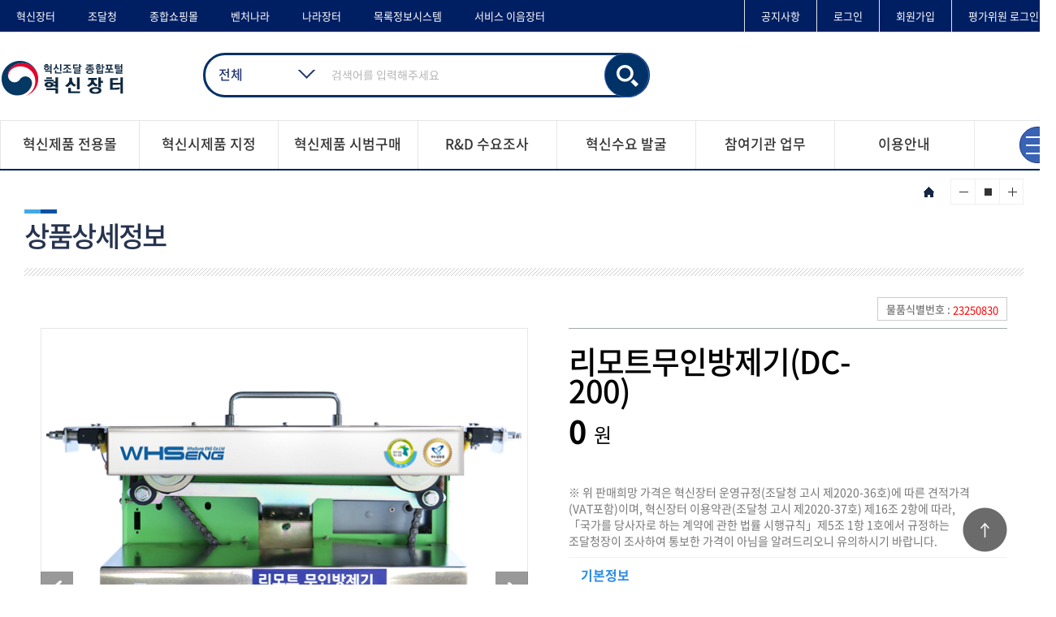

--- FILE ---
content_type: text/html; charset=UTF-8
request_url: https://ppi.g2b.go.kr:8914/sm/dm/sch/searchGoodsDetail.do?invGdsIdntNo=00001182
body_size: 159182
content:










<!doctype html>
<html lang="ko">
<head>
<title>공공혁신조달플랫폼 관리시스템 </title>
<link href="/css/usr/default.css" rel="stylesheet" media="all">
<link href="/css/usr/common_style.css" rel="stylesheet" media="all">
<link href="/css/usr/font_style.css" rel="stylesheet" media="all">
<link href="/css/usr/layout_user.css" rel="stylesheet" media="all">
<link href="/css/usr/jquery.mCustomScrollbar.css" rel="stylesheet" >
<link href="/css/usr/jquery-ui.css" rel="stylesheet" media="all">
<link href="/css/usr/ad_main.css" rel="stylesheet" media="all">
<script src="/js/jquery-3.4.1.min.js"></script>
<script src="/js/jquery.mCustomScrollbar.concat.min.js"></script>
<script src="/js/jquery.easyModal.js"></script>
<script src="/js/jquery-ui.js.js"></script>
<script src="/js/jquery/jquery.form.js"></script>
<script src="/js/jquery/jquery.ppi.form.js"></script>
<script src="/js/swiper.min.js"></script>
<script src="/js/menu.js"></script>
<script src="/js/common_ui.js"></script>
<script src="/js/validator.js"></script>
<script src="/js/util.js"></script>
<script src="/js/cmmnJs.js"></script>
<script src="/js/cmnPopup.js"></script>
<script src="/js/popup.js"></script>
<script src="/js/jstree.js"></script>
<script src="/editor/js/namo_scripteditor.js"></script>


<script src="/js/spinner.js"></script>
<script src="/js/loading.js"></script>


<link href="/css/usr/sm_index221019.css" rel="stylesheet" media="all">




<script>
var childWindow;
$(document).ready(function(){
	$.ajaxSetup({
		beforeSend: function(xhr) {
			$.loding.startFullScreen();
		},
		cache : false,
		contentType: 'application/x-www-form-urlencoded; charset=utf-8',
		error: function(jqXHR, textStatus, errorThrown){
			console.log( errorThrown);
			alert('서버와의 통신 시 문제가 발생하였습니다.');
		},
		complete: function(xhr, ts) {
			$.loding.remove();
		}
	});
	
	window.addEventListener("message", function(e) {
	   	console.log(e.data.msg);
	   	if(e.data.msg == "success") {
	
					$.ajax({
						type : 'GET',
						url : "/portal/deleteSSOKey.do",
						success : function(data) {
							console.log("delete ssoKey");
							childWindow.close();
							location.href = "/portal/intro.do";
						},
						error : function(xhr, status, error) {
							console.log(error);
						}
					});
	
					console.log("자식창을 닫습니다.");
			}else if(e.data.msg == "lgnDpcn"){
	   		childWindow.close();
				setTimeout(function(){
					if(confirm("중복 로그인 정보가 존재하여 로그아웃을 진행합니다.\n취소 버튼 클릭 시 기존 로그인 정보로 초기화됩니다.")){
				  			location.href="/oidc/logout";
						}else{
							$.ajax({
					 			type: 'GET',
					 			url : "/portal/deleteSSOKey.do",
					 			success: function(data){
					 				console.log("delete ssoKey");
					 				location.href = "/portal/intro.do";
					 			},
					 			error:function(xhr,status,error){
					 				console.log(error);
					 			}
					 		});
							
						}
				},500);
			}else if(e.data.msg == "lgnDpcnFail"){
				childWindow.close();
				setTimeout(function(){
					if(confirm("중복 로그인 정보가 존재하여 로그아웃을 진행합니다.\n취소 버튼 클릭 시 기존 로그인 정보로 초기화됩니다.")){
				  			location.href="/oidc/logout";
						}else{
							$.ajax({
					 			type: 'GET',
					 			url : "/portal/deleteSSOKey.do",
					 			success: function(data){
					 				console.log("delete ssoKey");
					 				location.href = "/portal/intro.do";
					 			},
					 			error:function(xhr,status,error){
					 				console.log(error);
					 			}
					 		});
						}
				},500);
			}
		});
});

function popupLogin() {

	//로컬 및 통테
	//let openUrl = 'https://tstwww.g2b.go.kr/link/FUUA002_01/single/?externalYn=Y';
	//운영
	let openUrl = 'https://www.g2b.go.kr/link/FUUA002_01/single/?externalYn=Y';
	let openType = '_blank';
	let openOption = 'popup=yes';
	if (!childWindow) {
		childWindow = window.open(openUrl, openType, openOption);
	} else {
		if (childWindow.closed) {
			childWindow = window.open(openUrl, openType, openOption);
		} else {
			childWindow.focus();
		}
	}
}

function fnEvalcmtLogin() {
	location.href = '/evl/evalcmt/login.do';
}
</script>

</head>
<body>
	<dl id="skip">
		<dt><strong>바로가기 메뉴</strong></dt>
		<dd><a href="#container_wrap" title="본문 바로가기">본문 바로가기</a></dd>
		<dd><a href="#adgnb" title="주메뉴 바로가기">주메뉴 바로가기</a></dd>
		<dd><a href="#footer_wrap" title="하단메뉴 바로가기">하단메뉴 바로가기</a></dd>
	</dl>
	
	<!-- wrap_doc -->
	<div id="wrap_doc">
		<!--  header_wrap -->
		<header id="header_wrap">
			<!-- gnbTopArea -->
			<div class="gnbTopArea">
				<div class="inner_gnT">
					<div class="family_left">
						<ul>
							<li><a href="javascript:fnIntro();" class="sy_link_06" title="혁신장터">혁신장터</a></li>
							<li><a href="http://www.pps.go.kr" class="sy_link_01" target="_blank" title="조달청 새창열림">조달청</a></li>
							<li><a href="https://shop.g2b.go.kr" class="sy_link_02" target="_blank" title="종합쇼핑몰 새창열림">종합쇼핑몰</a></li>
							<li><a href="https://venture.g2b.go.kr" class="sy_link_03" target="_blank" title="벤처나라 새창열림">벤처나라</a></li>
							<li><a href="http://www.g2b.go.kr" class="sy_link_04" target="_blank" title="나라장터 새창열림">나라장터</a></li>
							<li><a href="http://goods.g2b.go.kr" class="sy_link_05" target="_blank" title="목록정보시스템 새창열림">목록정보시스템</a></li>
							<li><a href="https://service.g2b.go.kr" class="sy_link_01" target="_blank" title="서비스 이음장터">서비스 이음장터</a></li>
						</ul>
					</div>
					<div class="util_right">
						<ul>
							
							
							
<!-- 						<li><a href="/sm/dm/sch/multilingualPage.do" title="다국어영문안내">다국어영문안내</a></li> -->
							
							
								
								
													
								
									<li><button class="btn_right" onclick="setMenuCookie('f0000', 'f0700', ''); fnMenuCall('/cm/bbs/usr/00001/bbsList_usr.do');">공지사항</button></li>
								
							
							
							
							<li><button class="btn_right" onclick="javascript:popupLogin();">로그인</button></li>
							<li><button class="btn_right" onclick="fnMoveSignup();">회원가입</button></li>
							<li><button class="btn_right" onclick="javascript:fnEvalcmtLogin();">평가위원 로그인</button></li>
							
							
							
						</ul>
					</div>
				</div>
			</div>
			<!-- //gnbTopArea -->
			
			<!-- header_area -->
			<div class="header_area">
				<!-- src_head -->
				<div class="src_head">
					<!-- <h1 class="logo_ppi_sm"><a href="javascript:setMenuCookie('f0000', '', ''); fnMenuCall('/sm/dm/smDmMain.do');" title="공공혁신조달플랫폼"><span class="screen_out">공공혁신조달플랫폼</span></a></h1> -->
					<h1 class="logo_ppi"><a href="javascript:fnMain();" title="공공혁신조달플랫폼"><span class="screen_out">공공혁신조달플랫폼</span></a></h1>
					<div class="search_area">
						<div class="src_search">
							<label class="blind" for="ppiSrch">검색조건선택</label>
							<div class="search_select">
							<select id="ppiSrch" name="ppiSrch" class="set" title="검색조건 선택">
								
									
									
										<option value="sc">전체</option>
									
								
								<option value="sm" >혁신몰</option>
								
								<option value="rp" >대표제품검색</option>
							</select>
							</div>
							<label class="blind" for="untySrchKeyword">검색</label>
							<input type="text" id="untySrchKeyword" class="src_search_box" placeholder="검색어를 입력해주세요" maxlength="30" value="">
							<input type="hidden" id="mtchngInvNtceNo" value="">
							<input type="hidden" id="mtchngNtceOrd" value="">
							<button type="button" id="untySrchBtn" title="통합검색"><span class="hide">검색버튼</span></button>
						</div>
					</div>
				
				<!--업체만 보임  -->
				
	            <!--//업체만 보임  -->	
				
					<div class="util_gnb">
						<button type="button" class="sitemap_t_btn" title="사이트맵"><span class="screen_out">사이트맵</span></button>
						<div class="sitemap_all" style="display:none;">
							

<div class="sitemap_bg"></div>
<div class="sitemap_content">
	<div class="sitemap_box">
		<h1 class="sitemap_logo"><img src="/images/usr/sitmap_logo.png" alt="공공혁신조달플랫폼"></h1>
		<div class="sitemap_inwar">
			<ul class="sitemap_f">
				
				
				<li>
					<h2>혁신제품 전용몰</h2>
					<ul class="nav_sitemap">
					
						<li><a href="javascript:setMenuCookie('l0000', 'l0500', ''); fnMenuCall('/sm/dm/sch/searchGoodsList.do');">혁신상품 전체보기</a></li>
					
						<li><a href="javascript:setMenuCookie('l0000', 'l0600', ''); fnMenuCall('/sm/dsgnt/smDsgntEdycList.do');">[지정서]지정정보조회</a></li>
					
						<li><a href="javascript:setMenuCookie('l0000', 'l0700', ''); fnMenuCall('/sm/dm/mp/helpGuide.do');">혁신몰 이용안내</a></li>
					
					</ul>
				</li>
				
				
				
				
				
				<li>
					<h2>혁신시제품 지정</h2>
					<ul class="nav_sitemap">
					
						<li><a href="javascript:setMenuCookie('b0000', 'b0100', ''); fnMenuCall('/ad/pt/prptSystemInfrmtnPage.do');">혁신제품이란?</a></li>
					
						<li><a href="javascript:setMenuCookie('b0000', 'b1500', ''); fnMenuCall('/cm/bbs/usr/00005/bbsList_usr.do');">공지사항</a></li>
					
						<li><a href="javascript:setMenuCookie('b0000', 'b1600', ''); fnMenuCall('/cm/bbs/usr/00030/bbsList_usr.do');">수요자 제안형 공모결과</a></li>
					
						<li><a href="javascript:setMenuCookie('b0000', 'b0200', ''); fnMenuCall('/ad/pt/ntceList.do');">[업체] 지정 신청 공고</a></li>
					
						<li><a href="javascript:setMenuCookie('b0000', 'b0300', ''); fnMenuCall('/ad/pt/passPrsntList.do?type=mid');">[업체] 지정 합격 발표</a></li>
					
						<li><a href="javascript:setMenuCookie('b0000', 'b1700', ''); fnMenuCall('/cm/bbs/usr/00031/bbsList_usr.do');">부처별 혁신제품지정공고</a></li>
					
					</ul>
				</li>
				
				
				
				<li>
					<h2>혁신제품 시범구매</h2>
					<ul class="nav_sitemap">
					
						<li><a href="javascript:setMenuCookie('i0000', 'i1100', ''); fnMenuCall('/cm/bbs/usr/00021/bbsList_usr.do');">공지사항</a></li>
					
						<li><a href="javascript:setMenuCookie('i0000', 'i0500', ''); fnMenuCall('/sm/dm/mp/test/testApplNtceList.do');">시범사용 신청공고</a></li>
					
						<li><a href="javascript:setMenuCookie('i0000', 'i0700', ''); fnMenuCall('/sm/dm/mp/test/testApplSlctnRsltList.do');">시범사용 선정결과</a></li>
					
						<li><a href="javascript:setMenuCookie('i0000', 'i0800', ''); fnMenuCall('/sm/dm/mp/test/testProgrsUsrList.do');">시범사용 결과조회</a></li>
					
						<li><a href="javascript:setMenuCookie('i0000', 'i1500', ''); fnMenuCall('/cm/bbs/usr/00024/bbsList_usr.do');">Q&amp;A</a></li>
					
						<li><a href="javascript:setMenuCookie('i0000', 'i1600', ''); fnMenuCall('/cm/bbs/usr/00022/bbsList_usr.do');">관련법령</a></li>
					
					</ul>
				</li>
				
				
				
				<li>
					<h2>R&amp;D 수요조사</h2>
					<ul class="nav_sitemap">
					
						<li><a href="javascript:setMenuCookie('a0000', 'a0300', ''); fnMenuCall('/ad/rd/rdInfrmtn.do');">R&amp;D 수요조사는? </a></li>
					
						<li><a href="javascript:setMenuCookie('a0000', 'a0400', ''); fnMenuCall('/cm/bbs/usr/00016/bbsList_usr.do');">공지사항</a></li>
					
						<li><a href="javascript:setMenuCookie('a0000', 'a0200', ''); fnMenuCall('/ad/rd/dmndInvstNtceRespondList.do');">R&amp;D 수요조사 공고</a></li>
					
					</ul>
				</li>
				
				
				
				<li>
					<h2>혁신수요 발굴</h2>
					<ul class="nav_sitemap">
					
						<li><a href="javascript:setMenuCookie('j0000', 'j0100', ''); fnMenuCall('/ad/cmmnty/dmndOpninMainDetail.do');">혁신 인큐베이팅</a></li>
					
						<li><a href="javascript:setMenuCookie('j0000', 'j0700', ''); fnMenuCall('/ad/cmmnty/dmndSplyList.do?type=instt');">찾습니다 팝니다 서비스</a></li>
					
					</ul>
				</li>
				
				
				
				<li>
					<h2>참여기관 업무</h2>
					<ul class="nav_sitemap">
					
						<li><a href="javascript:setMenuCookie('k0000', 'k1400', ''); fnMenuCall('/cm/bbs/usr/00026/bbsList_usr.do');">공지사항</a></li>
					
						<li><a href="javascript:setMenuCookie('k0000', 'k1500', ''); fnMenuCall('/cm/bbs/usr/00027/bbsList_usr.do');">Q&amp;A</a></li>
					
					</ul>
				</li>
				
				
				
				<li>
					<h2>이용안내</h2>
					<ul class="nav_sitemap">
					
						<li><a href="javascript:setMenuCookie('g0000', 'g0100', ''); fnMenuCall('/cm/bbs/usr/00010/bbsList_usr.do');">공지사항</a></li>
					
						<li><a href="javascript:setMenuCookie('g0000', 'g0500', ''); fnMenuCall('/cm/bbs/usr/00025/bbsList_usr.do');">FAQ</a></li>
					
						<li><a href="javascript:setMenuCookie('g0000', 'g0400', ''); fnMenuCall('/cm/bbs/usr/00019/bbsList_usr.do');">보도자료</a></li>
					
						<li><a href="javascript:setMenuCookie('g0000', 'g0600', ''); fnMenuCall('/cm/bbs/usr/00033/bbsList_usr.do');">홍보마당</a></li>
					
						<li><a href="javascript:setMenuCookie('g0000', 'g0300', ''); fnMenuCall('/cm/bbs/usr/00014/bbsList_usr.do');">국 · 내외 혁신조달</a></li>
					
						<li><a href="javascript:setMenuCookie('g0000', 'g0200', ''); fnMenuCall('/cm/bbs/usr/00011/bbsList_usr.do');">자료실</a></li>
					
						<li><a href="javascript:setMenuCookie('g0000', 'g0700', ''); fnMenuCall('/cm/bbs/usr/bbsAllList_usr.do');">통합 공지사항</a></li>
					
					</ul>
				</li>
				
				
			</ul>
		</div>
	</div>
	<a href="#none" class="sitemap_close" title="사이트맵 닫기"><span class="blind">닫기</span></a>
</div>

						</div>
					</div>
					
					<!--로그인 및 회원가입-->
					
					<!--// 로그인 및 회원가입-->
					
				</div>
				
				
				<!-- //src_head -->
				<!-- gnb_area -->
				
				<div id="adgnb" class="s_gnb_head">
					<div class="gnb_head_con">
						<div class="header_gnb">
							<!-- sdheader -->
							<div class="sub_header">
								





<div class="sub_gnb_bg" style="display: none;"></div>
<ul class="sub_ad_M01">
	
	
		 
			
			<li class="sub_dep1">
				
					
					
					
					
					
					
						<a href="javascript:setMenuCookie('l0000', '', ''); fnMenuCall('/sm/dm/smDmMain.do');" title="혁신제품 전용몰" class="s_ad_link">혁신제품 전용몰</a>
					
				
				<div class="sub_depth2_wrap " style="display:none">
					<div class="sub_dep2box">
						<ul class="sub_dep2box_ul">
							<li class="sub_dep2box_li">
								<ul class="sub_dep3box_ul">
									
										
											
											
												<li><a href="javascript:setMenuCookie('l0000', 'l0500', ''); fnMenuCall('/sm/dm/sch/searchGoodsList.do');">혁신상품 전체보기</a></li>
											
										
									
										
											
											
												<li><a href="javascript:setMenuCookie('l0000', 'l0600', ''); fnMenuCall('/sm/dsgnt/smDsgntEdycList.do');">[지정서]지정정보조회</a></li>
											
										
									
										
											
											
												<li><a href="javascript:setMenuCookie('l0000', 'l0700', ''); fnMenuCall('/sm/dm/mp/helpGuide.do');">혁신몰 이용안내</a></li>
											
										
									
								</ul>
							</li>
						</ul>
					</div>
				</div>
			</li>
		
	
		
	
		 
			
			<li class="sub_dep1">
				
					
					
					
					
					
					
						<a href="javascript:setMenuCookie('b0000', '', ''); fnMenuCall('/ad/pt/prptSystemInfrmtnPage.do');" title="혁신시제품 지정" class="s_ad_link">혁신시제품 지정</a>
					
				
				<div class="sub_depth2_wrap " style="display:none">
					<div class="sub_dep2box">
						<ul class="sub_dep2box_ul">
							<li class="sub_dep2box_li">
								<ul class="sub_dep3box_ul">
									
										
											
											
												<li><a href="javascript:setMenuCookie('b0000', 'b0100', ''); fnMenuCall('/ad/pt/prptSystemInfrmtnPage.do');">혁신제품이란?</a></li>
											
										
									
										
											
											
												<li><a href="javascript:setMenuCookie('b0000', 'b1500', ''); fnMenuCall('/cm/bbs/usr/00005/bbsList_usr.do');">공지사항</a></li>
											
										
									
										
											
											
												<li><a href="javascript:setMenuCookie('b0000', 'b1600', ''); fnMenuCall('/cm/bbs/usr/00030/bbsList_usr.do');">수요자 제안형 공모결과</a></li>
											
										
									
										
											
											
												<li><a href="javascript:setMenuCookie('b0000', 'b0200', ''); fnMenuCall('/ad/pt/ntceList.do');">[업체] 지정 신청 공고</a></li>
											
										
									
										
											
											
												<li><a href="javascript:setMenuCookie('b0000', 'b0300', ''); fnMenuCall('/ad/pt/passPrsntList.do?type=mid');">[업체] 지정 합격 발표</a></li>
											
										
									
										
											
											
												<li><a href="javascript:setMenuCookie('b0000', 'b1700', ''); fnMenuCall('/cm/bbs/usr/00031/bbsList_usr.do');">부처별 혁신제품지정공고</a></li>
											
										
									
								</ul>
							</li>
						</ul>
					</div>
				</div>
			</li>
		
	
		 
			
			<li class="sub_dep1">
				
					
					
					
					
						<a href="javascript:setMenuCookie('i0000', 'i0900', ''); fnMenuCall('/sm/dm/mp/test/testApplNtceList.do');" title="혁신제품 시범구매" class="s_ad_link">혁신제품 시범구매</a>
					
					
					
				
				<div class="sub_depth2_wrap " style="display:none">
					<div class="sub_dep2box">
						<ul class="sub_dep2box_ul">
							<li class="sub_dep2box_li">
								<ul class="sub_dep3box_ul">
									
										
											
											
												<li><a href="javascript:setMenuCookie('i0000', 'i1100', ''); fnMenuCall('/cm/bbs/usr/00021/bbsList_usr.do');">공지사항</a></li>
											
										
									
										
											
											
												<li><a href="javascript:setMenuCookie('i0000', 'i0500', ''); fnMenuCall('/sm/dm/mp/test/testApplNtceList.do');">시범사용 신청공고</a></li>
											
										
									
										
											
											
												<li><a href="javascript:setMenuCookie('i0000', 'i0700', ''); fnMenuCall('/sm/dm/mp/test/testApplSlctnRsltList.do');">시범사용 선정결과</a></li>
											
										
									
										
											
											
												<li><a href="javascript:setMenuCookie('i0000', 'i0800', ''); fnMenuCall('/sm/dm/mp/test/testProgrsUsrList.do');">시범사용 결과조회</a></li>
											
										
									
										
											
											
												<li><a href="javascript:setMenuCookie('i0000', 'i1500', ''); fnMenuCall('/cm/bbs/usr/00024/bbsList_usr.do');">Q&amp;A</a></li>
											
										
									
										
											
											
												<li><a href="javascript:setMenuCookie('i0000', 'i1600', ''); fnMenuCall('/cm/bbs/usr/00022/bbsList_usr.do');">관련법령</a></li>
											
										
									
								</ul>
							</li>
						</ul>
					</div>
				</div>
			</li>
		
	
		 
			
			<li class="sub_dep1">
				
					
						<a href="javascript:setMenuCookie('a0000', 'a0300', ''); fnMenuCall('/ad/rd/rdInfrmtn.do');" title="R&amp;D 수요조사" class="s_ad_link">R&amp;D 수요조사</a>
					
					
					
					
					
					
				
				<div class="sub_depth2_wrap " style="display:none">
					<div class="sub_dep2box">
						<ul class="sub_dep2box_ul">
							<li class="sub_dep2box_li">
								<ul class="sub_dep3box_ul">
									
										
											
											
												<li><a href="javascript:setMenuCookie('a0000', 'a0300', ''); fnMenuCall('/ad/rd/rdInfrmtn.do');">R&amp;D 수요조사는? </a></li>
											
										
									
										
											
											
												<li><a href="javascript:setMenuCookie('a0000', 'a0400', ''); fnMenuCall('/cm/bbs/usr/00016/bbsList_usr.do');">공지사항</a></li>
											
										
									
										
											
											
												<li><a href="javascript:setMenuCookie('a0000', 'a0200', ''); fnMenuCall('/ad/rd/dmndInvstNtceRespondList.do');">R&amp;D 수요조사 공고</a></li>
											
										
									
								</ul>
							</li>
						</ul>
					</div>
				</div>
			</li>
		
	
		 
			
			<li class="sub_dep1">
				
					
					
					
					
					
					
						<a href="javascript:setMenuCookie('j0000', '', ''); fnMenuCall('/ad/cmmnty/incbDmndOpninList.do');" title="혁신수요 발굴" class="s_ad_link">혁신수요 발굴</a>
					
				
				<div class="sub_depth2_wrap " style="display:none">
					<div class="sub_dep2box">
						<ul class="sub_dep2box_ul">
							<li class="sub_dep2box_li">
								<ul class="sub_dep3box_ul">
									
										
											
											
												<li><a href="javascript:setMenuCookie('j0000', 'j0100', ''); fnMenuCall('/ad/cmmnty/dmndOpninMainDetail.do');">혁신 인큐베이팅</a></li>
											
										
									
										
											
											
												<li><a href="javascript:setMenuCookie('j0000', 'j0700', ''); fnMenuCall('/ad/cmmnty/dmndSplyList.do?type=instt');">찾습니다 팝니다 서비스</a></li>
											
										
									
								</ul>
							</li>
						</ul>
					</div>
				</div>
			</li>
		
	
		 
			
			<li class="sub_dep1">
				
					
					
					
					
					
						<a href="javascript:setMenuCookie('k0000', 'k0700', ''); fnMenuCall('/mn/ar/usr/plan/dminsttPlanList.do');" title="참여기관 업무" class="s_ad_link">참여기관 업무</a>
					
					
				
				<div class="sub_depth2_wrap " style="display:none">
					<div class="sub_dep2box">
						<ul class="sub_dep2box_ul">
							<li class="sub_dep2box_li">
								<ul class="sub_dep3box_ul">
									
										
											
											
												<li><a href="javascript:setMenuCookie('k0000', 'k1400', ''); fnMenuCall('/cm/bbs/usr/00026/bbsList_usr.do');">공지사항</a></li>
											
										
									
										
											
											
												<li><a href="javascript:setMenuCookie('k0000', 'k1500', ''); fnMenuCall('/cm/bbs/usr/00027/bbsList_usr.do');">Q&amp;A</a></li>
											
										
									
								</ul>
							</li>
						</ul>
					</div>
				</div>
			</li>
		
	
		 
			
			<li class="sub_dep1">
				
					
					
					
					
					
					
						<a href="javascript:setMenuCookie('g0000', '', ''); fnMenuCall('/cm/bbs/usr/00010/bbsList_usr.do');" title="이용안내" class="s_ad_link">이용안내</a>
					
				
				<div class="sub_depth2_wrap " style="display:none">
					<div class="sub_dep2box">
						<ul class="sub_dep2box_ul">
							<li class="sub_dep2box_li">
								<ul class="sub_dep3box_ul">
									
										
											
											
												<li><a href="javascript:setMenuCookie('g0000', 'g0100', ''); fnMenuCall('/cm/bbs/usr/00010/bbsList_usr.do');">공지사항</a></li>
											
										
									
										
											
											
												<li><a href="javascript:setMenuCookie('g0000', 'g0500', ''); fnMenuCall('/cm/bbs/usr/00025/bbsList_usr.do');">FAQ</a></li>
											
										
									
										
											
											
												<li><a href="javascript:setMenuCookie('g0000', 'g0400', ''); fnMenuCall('/cm/bbs/usr/00019/bbsList_usr.do');">보도자료</a></li>
											
										
									
										
											
											
												<li><a href="javascript:setMenuCookie('g0000', 'g0600', ''); fnMenuCall('/cm/bbs/usr/00033/bbsList_usr.do');">홍보마당</a></li>
											
										
									
										
											
											
												<li><a href="javascript:setMenuCookie('g0000', 'g0300', ''); fnMenuCall('/cm/bbs/usr/00014/bbsList_usr.do');">국 · 내외 혁신조달</a></li>
											
										
									
										
											
											
												<li><a href="javascript:setMenuCookie('g0000', 'g0200', ''); fnMenuCall('/cm/bbs/usr/00011/bbsList_usr.do');">자료실</a></li>
											
										
									
										
											
											
												<li><a href="javascript:setMenuCookie('g0000', 'g0700', ''); fnMenuCall('/cm/bbs/usr/bbsAllList_usr.do');">통합 공지사항</a></li>
											
										
									
								</ul>
							</li>
						</ul>
					</div>
				</div>
			</li>
		
	
</ul>
<script>
function fnProductRgstStat() {
	
	//반려 또는 보완정보 가져오도록 처리
	$.get(
				'/portal/stat/invProductRgstStat.ajax',
				function(html) {

					$('#cmnPop').css('width', 840);
					
					$('#cmnPop').append(html)
					
					$('#cmnPop').easyModal({
						top: 50,
						overlayClose : false,			
						onClose: function() {
							$('#cmnPop').html('');
							$('#cmnPop').css('width', 800)
							$('.lean-overlay').remove();
						}
					});
					
					$("#cmnPop").trigger('openModal');
				},
				'html'
		);
}
</script>


							</div>
							<!-- //sdheader -->
						</div>
					</div>
				</div>
				<!-- //gnb_area -->
			</div>
			<!-- //header_area -->
		</header>
		<!--  //header_wrap -->
	
		<!-- -->
		<div id="container_wrap">
			<div class="container">
				

<script>
var noList = [
	"1017161101",
	"1017169401",
	"1116180101",
	"1112200601",
	"1111160401",
	"1111160801",
	"1111169701",
	"1111169801",
	"1116160101",
	"1110152201",
	"1311120101",
	"1411160501",
	"1411170401",
	"1411150601",
	"1411150701",
	"1411151101",
	"1411151401",
	"1411151402",
	"1411180101",
	"1411180606",
	"1411189901",
	"1412199901",
	"2110150101",
	"2110150201",
	"2110150601",
	"2110190401",
	"2110170301",
	"2110170601",
	"2110171001",
	"2110209801",
	"2110180101",
	"2110180401",
	"2110180601",
	"2110189901",
	"2326150701",
	"2399059901",
	"2318199802",
	"2318199801",
	"2318150601",
	"2318150602",
	"2318150603",
	"2410229801",
	"2411270201",
	"2411180501",
	"2411181001",
	"2411181001",
	"2411181002",
	"2411181002",
	"2411189701",
	"2410171201",
	"2410171401",
	"2410172201",
	"2410173001",
	"2411240403",
	"2411150201",
	"2411150301",
	"2411150303",
	"2411250101",
	"2413150301",
	"2412200201",
	"2410160101",
	"2410160102",
	"2410160201",
	"2410164201",
	"2410165201",
	"2410165301",
	"2410167601",
	"2410168201",
	"2410168501",
	"2410168901",
	"2410168903",
	"2410168906",
	"2410168907",
	"2410168909",
	"2410169601",
	"2511180801",
	"2513189901",
	"2511200401",
	"2511200701",
	"2511200801",
	"2511200901",
	"2511201201",
	"2511201401",
	"2510178901",
	"2511160201",
	"2511160301",
	"2525032501",
	"2511150201",
	"2511150501",
	"2511150601",
	"2511150701",
	"2511150801",
	"2511150802",
	"2511152701",
	"2511153101",
	"2511159701",
	"2511171801",
	"2511172201",
	"2511172601",
	"2612152202",
	"2612152204",
	"2612152404",
	"2612152412",
	"2611170401",
	"2611160101",
	"2611160701",
	"3012171601",
	"3012169501",
	"3013151401",
	"3012999901",
	"3013170201",
	"3013170401",
	"3013170402",
	"3013170403",
	"3013170405",
	"3013170408",
	"3011180101",
	"3011150501",
	"3011159301",
	"3011159701",
	"3011159201",
	"3011159202",
	"3017169501",
	"3017169601",
	"3017169801",
	"3015159001",
	"3012189801",
	"3023160202",
	"3023169901",
	"3018150801",
	"3015200101",
	"3015200102",
	"3015200103",
	"3015200104",
	"3015200105",
	"3015200106",
	"3022200301",
	"3022201701",
	"3022206401",
	"3022209701",
	"3015229901",
	"3015180209",
	"3015189901",
	"3012169501",
	"3012169901",
	"3012169902",
	"3022109901",
	"3020170401",
	"3020170501",
	"3020170502",
	"3020170503",
	"3020179601",
	"3013150201",
	"3013150202",
	"3013150204",
	"3013150206",
	"3013150209",
	"3013150301",
	"3013151401",
	"3013159201",
	"3013159801",
	"3013160201",
	"3013160202",
	"3013160301",
	"3016170201",
	"3017999701",
	"3017999801",
	"3017150401",
	"3017158801",
	"3010360501",
	"3010362201",
	"3010369901",
	"3015190101",
	"3012170202",
	"3012170301",
	"3012170302",
	"3012171601",
	"3012178601",
	"3012178702",
	"3012178703",
	"3012178801",
	"3012178901",
	"3012179301",
	"3012179401",
	"3019189601",
	"3010290301",
	"3010320101",
	"3010990201",
	"3010990401",
	"3121150101",
	"3121151301",
	"3121159901",
	"3115150301",
	"3115150401",
	"3116340301",
	"3116329901",
	"3911180101",
	"3911180102",
	"3912180101",
	"3911200101",
	"3911160301",
	"3911160302",
	"3911160303",
	"3911160304",
	"3911160501",
	"3911160502",
	"3911160602",
	"3911160801",
	"3911160802",
	"3911161101",
	"3911161102",
	"3911161103",
	"3911169701",
	"3911169703",
	"3911150101",
	"3911150102",
	"3911150103",
	"3911151501",
	"3911151502",
	"3911152601",
	"3911152602",
	"3911152604",
	"3911152606",
	"3911152607",
	"3912110101",
	"3912110301",
	"3912110401",
	"3912110603",
	"3912110604",
	"3912110605",
	"3912110606",
	"3912110701",
	"3912110702",
	"3912118901",
	"3912119801",
	"3913170401",
	"3913170501",
	"3913170603",
	"3913170606",
	"3913170607",
	"3912100101",
	"3912100102",
	"3912100104",
	"3912100105",
	"3912100106",
	"3912101101",
	"3912103001",
	"3912103002",
	"3912106001",
	"3911210201",
	"3910161401",
	"3910161701",
	"3910169901",
	"4014210902",
	"4016150201",
	"4016150306",
	"4016150501",
	"4016150801",
	"4015150301",
	"4015150301",
	"4015150302",
	"4015150302",
	"4015150303",
	"4015150303",
	"4015150304",
	"4015150304",
	"4015150501",
	"4015151301",
	"4015151301",
	"4015151302",
	"4015151302",
	"4015151701",
	"4015151701",
	"4015152501",
	"4015154601",
	"4015154601",
	"4015154701",
	"4015155301",
	"4015156601",
	"4015157001",
	"4015157002",
	"4016160501",
	"4016160501",
	"4016160701",
	"4010190201",
	"4016170101",
	"4010200101",
	"4010200201",
	"4010200601",
	"4010209501",
	"4014161501",
	"4014162001",
	"4014168801",
	"4014169401",
	"4014178201",
	"4014178203",
	"4014178401",
	"4014178402",
	"4014178403",
	"4014178601",
	"4014178901",
	"4010170801",
	"4010170901",
	"4010171201",
	"4010171501",
	"4010171601",
	"4010180201",
	"4010180202",
	"4010185001",
	"4014238401",
	"4014239301",
	"4014239302",
	"4014239601",
	"4014239604",
	"4014231201",
	"4017259801",
	"4014212301",
	"4014218501",
	"4014218502",
	"4014218902",
	"4014219701",
	"4014219702",
	"4010160101",
	"4010160201",
	"4111368901",
	"4111250101",
	"4111250401",
	"4111249801",
	"4110350201",
	"4110320201",
	"4110460101",
	"4110340601",
	"4110341501",
	"4110341801",
	"4110349101",
	"4110420601",
	"4110670501",
	"4218190401",
	"4228159601",
	"4322150101",
	"4322152101",
	"4321150102",
	"4321150701",
	"4321151402",
	"4321151403",
	"4321159301",
	"4321159401",
	"4322281805",
	"4322289701",
	"4320180201",
	"4322269601",
	"4322269602",
	"4322181001",
	"4322172101",
	"4322172104",
	"4319151001",
	"4411190701",
	"4411191101",
	"4411200201",
	"4410310301",
	"4412150401",
	"4511170501",
	"4511160301",
	"4511169701",
	"4511181001",
	"4511189301",
	"4619160101",
	"4619160102",
	"4619160111",
	"4618240101",
	"4618150701",
	"4618150901",
	"4618150902",
	"4618152801",
	"4616150401",
	"4616150403",
	"4616151601",
	"4616157001",
	"4616157201",
	"4616158501",
	"4616159101",
	"4616152604",
	"4618250401",
	"4617161002",
	"4617161901",
	"4617162201",
	"4710160803",
	"4710996001",
	"4710996401",
	"4710996501",
	"4710997001",
	"4710997201",
	"4710997601",
	"4710997801",
	"4710997901",
	"4710998001",
	"4710998701",
	"4710998901",
	"4710999201",
	"4710999801",
	"4712170101",
	"4712170201",
	"4712170201",
	"4712170202",
	"4710150102",
	"4710150501",
	"4710150502",
	"4710151201",
	"4710151202",
	"4710151301",
	"4710151701",
	"4710152201",
	"4710152501",
	"4710152502",
	"4710152503",
	"4710152504",
	"4710152505",
	"4710152507",
	"4710152901",
	"4710153501",
	"4710153601",
	"4710154201",
	"4810179901",
	"4810209501",
	"4810209601",
	"4810209701",
	"4810209901",
	"4810180901",
	"4810181801",
	"4810189601",
	"4810151101",
	"4810151701",
	"4810152101",
	"4810153002",
	"4810171001",
	"4810161501",
	"4912150301",
	"4912150302",
	"4912150401",
	"4912159601",
	"4920150101",
	"4924151101",
	"4924159601",
	"4924159701",
	"4922150101",
	"4922158401",
	"4920160301",
	"4920160311",
	"4920160502",
	"4920169701",
	"5012161301",
	"5012180401",
	"5019290201",
	"5046700101",
	"5046700201",
	"5046700501",
	"5017200101",
	"5017200201",
	"5017200301",
	"5012159802",
	"5012159804",
	"5012153801",
	"5018190101",
	"5018190201",
	"5018190401",
	"5018190502",
	"5018190601",
	"5019989601",
	"5017183101",
	"5017183102",
	"5011209901",
	"5011209902",
	"5212170301",
	"5213150101",
	"5212150201",
	"5212150301",
	"5212150401",
	"5212150501",
	"5212150601",
	"5212150801",
	"5212150901",
	"5215220201",
	"5215220401",
	"5213160101",
	"5213160201",
	"5213160401",
	"521419999R",
	"521419999I",
	"5215165001",
	"5215201603",
	"5215201603",
	"5310180201",
	"5310180401",
	"5312160101",
	"5312160301",
	"5310250101",
	"5310250102",
	"5310250401",
	"5310250401",
	"5310270101",
	"5310270108",
	"5310270201",
	"5310270202",
	"5310271001",
	"5310271002",
	"5310271003",
	"5310271004",
	"5310279802",
	"5310279901",
	"5310270105",
	"5310270103",
	"5310270104",
	"5310270102",
	"5310290101",
	"5310290101",
	"5310290201",
	"5310290201",
	"5312150301",
	"5312159901",
	"5310240201",
	"5310170201",
	"5310230301",
	"5310230302",
	"5310239901",
	"5312170101",
	"5312170401",
	"5312170501",
	"5411150101",
	"5512190301",
	"5512190302",
	"5512190303",
	"5512190401",
	"5512190801",
	"5512190802",
	"5510150401",
	"5510150901",
	"5510151001",
	"5510151501",
	"5510151901",
	"5510152001",
	"5510152101",
	"5510152901",
	"5510153001",
	"5510159901",
	"5512170601",
	"5512170601",
	"5512171001",
	"5512171002",
	"5512171701",
	"5512171702",
	"5512171703",
	"5512171801",
	"5512171801",
	"5512170401",
	"5512161201",
	"5512161203",
	"5512161204",
	"5611160101",
	"5612140201",
	"5612180401",
	"5611210201",
	"5611210501",
	"5611210801",
	"5612190201",
	"5612190301",
	"5610160501",
	"5612200101",
	"5612200201",
	"5612200205",
	"5612200401",
	"5611190201",
	"5610170301",
	"5610170601",
	"5610170801",
	"5610179301",
	"5612100201",
	"5612109901",
	"5612150201",
	"5612150501",
	"5612150601",
	"5612150701",
	"5612150801",
	"5610150201",
	"5610150701",
	"5610150801",
	"5610150801",
	"5610151501",
	"5610151601",
	"5610151901",
	"5610152001",
	"5610152003",
	"5610153001",
	"5610153101",
	"5610153801",
	"5610154201",
	"5610154301",
	"5610159201",
	"6010989901",
	"6010610101",
	"6010610401",
	"6010640201",
	"6010640202",
	"6010649801",
	"6012100201",
	"6012100801",
	"6010478701",
	"6010479601",
	"6010479801",
	"6010939901",
	"6010939902",
	"6010629901",
	"6010999901",
	"7215401001",
	"7215409901",
	"7215409902",
	"7611150101",
	"8014162201",
	"8014199001",
	"8111200202",
	"8110159601",
	"8115179901",
	"8115160401",
	"8115169901",
	"8111219901",
	"8111181101",
	"8111189901",
	"8111229901",
	"8111159801",
	"8111159901",
	"8111200201",
	"8111179901",
	"8213160301",
	"9015180201",
	"9015189001",
	"9212159901"
];
</script>

<script type="text/javascript" src="/js/attachFiles.js"></script>
<script src="/js/sm/smCommon.js"></script>
<script src="/js/sm/qrcode.js"></script>
<script src="/js/sm/jquery.qrcode.js"></script>
<link href="/js/file-uploader/css/fileuploader.css"
	rel="stylesheet">
<script
	src="/js/file-uploader/js/jquery.fileuploader.ie9.js"></script>
<script src="/js/jquery/jquery.form.js"></script>
<script src="/js/jquery/jquery.ppi.form.js"></script>
<script src="/js/jquery.bxslider.js"></script>
<script>
	var bool = false;

	function tootipCotrol(num) {
		var controlId = "#tootipBox" + num;
		if (bool) {
			$(controlId).css("display", "none");
			bool = false;
		} else {
			$(controlId).css("display", "block");
			bool = true;
		}
	}
//첫실행
var pr_bx_visual_area;
$(document).ready(function() {     
  	  
    $("#qrcodeCanvas").qrcode({
	    text : "https://ppi.g2b.go.kr:8914/sm/searchGoodsDetailView.do?invGdsIdntNo=00001182",
		width : 100, height : 100  
    });
    
	pr_bx_visual_area = $("#pr_bx_visual_area").bxSlider({
            mode:'horizontal'
			, auto:true //자동슬라이드
			, controls:false //좌우 화살표
			, autoControls:false //stop, play
			, pagerCustom: '#bx-pager'
			, pause:4000
			, autodelay:0
			, slideWidth:2000
			, speed : 0
			, stopAutoOnclick:false
			, targetId : 'pr_bx_visual_area'
	});
	
		//bx_button_next 버튼 클릭시
    	$('#gallery-button-next').click(function(){
    		pr_bx_visual_area.goToNextSlide();

    	});
       //bx_button_prev 버튼 클릭시
        $('#gallery-button-prev').click(function(){
    		pr_bx_visual_area.goToPrevSlide();
    	});		
		$('#bx-pager div').click(function(e){
			var i = $(this).attr("data-slide-index");
			if(testIdx == i){
				
			}else{
				pr_bx_visual_area.goToSlide(i);
				testIdx = i;
			}
		});
		$(document).on('click','#gallery-button-next, #gallery-button-prev, #bx-pager div',function() {
			pr_bx_visual_area.stopAuto();
			pr_bx_visual_area.startAuto();
		});
        
 });	
var testIdx=0;

function fnPopSmDsgntEdycDetail(cratNo, edycNoVal){
	edycNoVal = edycNoVal.replace(/-/gi, '');
	var url = '/sm/dsgnt/smDsgntEdycDetail.do?invProdctDsgntCratNo=' + cratNo + "&invProdctDsgntEdycNoVal=" + edycNoVal + "&separation=U";
	popup_openWindowScroll(url, '1280', '850', 'POPNTCEAPPL');
}
</script>
<form id="purchsFrm" name="purchsFrm" method="post" target="_blank">
	<input type="hidden" name="taskClCd" id="taskClCd" value="1" /> <input
		type="hidden" name="invGdsPurchsReqNo" id="invGdsPurchsReqNo" /> <input
		type="hidden" name="talkTgSupplierCd" id="talkTgSupplierCd"
		value="3078600375" /> <input type="hidden" name="artclsbprgCd"
		id="artclsbprgCd" value='0260105사-20190919' /> <input type="hidden"
		name="detailPrdnmNo" id="detailPrdnmNo" value="2110180101" />
</form>
<form id="cntrPrcrmntFrm" name="cntrPrcrmntFrm" method="post"
	target="_blank">
	<input type="hidden" name="ppiKey" id="ppiKey"> <input
		type="hidden" name="list" id="list">
</form>
<form id="ptTestFrm" name="ptTestFrm" method="post">
	<input type="hidden" name="invGdsIdntNoS" id="ptInsttNo"
		value="00001182" />
</form>
<form id="estReqForm" name="estReqForm" method="post">
	<!-- 견적요청서 테스트 -->
	
	<input type="hidden" id="corpUsrId" name="corpUsrId"
		value="C307860037501" /> <input type="hidden" id="corpNo"
		name="corpNo" value="CN0100000533757">


	<!--  인증관련 -->
	<input type="hidden" id="certDivCd" name="certDivCd"> <input
		type="hidden" id="resultPriceList" name="resultPriceList"
		value="0">

</form>
<form id="orderForm" name="orderForm" method="post">
	<input type="hidden" name="bizrNo" id="bizrNo" value="3078600375" />
	<input type="hidden" name="fakeType" value="" /> <input type="hidden"
		id="totalPrice" value="" />
</form>
<form id="frmSearch" name="frmSearch" method="post">
	<input type="hidden" id="pageIndex" name="pageIndex" value="1">
	<input type="hidden" id="thmaCtgrNo" name="thmaCtgrNo">
	<input type="hidden" id="planngCtgrNo" name="planngCtgrNo" value="">
</form>
<!-- all_content -->
<div class="all_content" tabindex="-1">
	<!-- content_box -->
	<div class="content_box"  id="main01">
		<div class="tit_info">
			<h3 class="title_Tx">상품상세정보</h3>
			<div class="loacation_wrap"><ol><li><a href='javascript:fnMain();' class="home"><span class="screen_out">Home</span></a></li></ol></div>
			<div class="pageutil_wrap">
				<ul>
					<li><a href="#none" class="page_minus" title="화면작게">화면작게</a></li>
					<li><a href="#none" class="page_reset" title="화면기본으로">화면기본으로</a></li>
					<li><a href="#none" class="page_plus" title="화면크게">화면크게</a></li>
				</ul>
			</div>
		</div>
		<!-- sm_cont -->
		<div class="sm_cont">
			<section class="sm_detal_box">
				<!-- item_wrap -->
				<div class="item_wrap">

					<!-- thmb_gallery -->
					<div class="thmb_gallery">
						<div class=" gallery_top" style="">
							<div class=" gallery_top_area" id="pr_bx_visual_area">
								
												<div class="gallery_top_slide">
													<img
														src="/cmmn/display.do?untyAtchmnflNo=202101140007&atchmnflSno=4"
														alt="dc-200(600).png">
												</div>
											
							</div>
							<!-- Add Arrows -->
							<button type="button" class="gallery-button-prev"  id="gallery-button-prev" tabindex="0" role="button" aria-label="prev_slide" aria-disabled="false" title="이전"></button>
							<button type="button" class="gallery-button-next" id="gallery-button-next" tabindex="0" role="button" aria-label="next_slide" aria-disabled="false" title="다음"></button>
						</div>
						<div class="gallery_thumbs mt10">
							<div class="gallery_thumbs_area" id="bx-pager">
								
												<div data-slide-index="0"  class=" gallery_thumbs_slide">
													<img src="/cmmn/display.do?untyAtchmnflNo=202101140007&atchmnflSno=4"
														alt="dc-200(600).png">
												</div>
												
							</div>
						</div>
						<div class="vrsd_area mt10">
							<a href="#vr" class="crsd_btn pims_modal_open" id="a_3dvr" title="3D/VR 상품정보"><span>3D&amp;VR<br>상품정보
							</span></a>
						</div>
						<div class="detail_info mt110">
							<ul class="det_info_sub">
								
								<li class="box_det_btn">
									<button class="Tx_nav_b">
										<span class="sub_linewrap"> <span class="card"><em
												class="ic icon002"></em>판매자 관련 상품 </span>
										</span> <span class="arr"><em class="blind">열기</em></span>
									</button>
									<div class="detail_info_view mCustomScrollbar"
										data-mcs-theme="dark"
										style="min-height: 200px; max-height: 350px; display: none">

										<!-- 게시판A-1 -->
										<div class="table_reset">
											<table class="boardSm">
												<caption>
													<span>판매자 관련 상품</span>
												</caption>
												<colgroup>
													<col style="width: 22%;">
													<col style="width: 18%;">
													<col style="width: 30%;">
													<col style="width: 20%;">
												</colgroup>
												<thead>
													<tr>
														<th scope="col">이미지</th>
														<th scope="col">상품식별번호</th>
														<th scope="col">제품명</th>
														<th scope="col">가격</th>
													</tr>
												</thead>
												<tbody>
													
																<tr>
																	<td><a href="/sm/dm/sch/searchGoodsDetail.do?invGdsIdntNo=00001174">
																			<img width="70" height="70" src="/cmmn/display.do?untyAtchmnflNo=202101130011&atchmnflSno=8" alt="리모트무인방제기(레일무인방제기,AU-10024)" onerror="this.src='/images/usr/sch_thumbnail_04.png'">
																	</a></td>
																	<td>23213294</td>
																	<td><a
																		href="/sm/dm/sch/searchGoodsDetail.do?invGdsIdntNo=00001174">리모트무인방제기(레일무인방제기,AU-10024)</a></td>
																	<td class="right">9,350,000원</td>
																</tr>
															
																<tr>
																	<td><a href="/sm/dm/sch/searchGoodsDetail.do?invGdsIdntNo=00001185">
																			<img width="70" height="70" src="/cmmn/display.do?untyAtchmnflNo=202101140001&atchmnflSno=4" alt="리모트무인방제기(RBL-200AC)" onerror="this.src='/images/usr/sch_thumbnail_04.png'">
																	</a></td>
																	<td>23250828</td>
																	<td><a
																		href="/sm/dm/sch/searchGoodsDetail.do?invGdsIdntNo=00001185">리모트무인방제기(RBL-200AC)</a></td>
																	<td class="right">3,300,000원</td>
																</tr>
															
																<tr>
																	<td><a href="/sm/dm/sch/searchGoodsDetail.do?invGdsIdntNo=00001184">
																			<img width="70" height="70" src="/cmmn/display.do?untyAtchmnflNo=202101140009&atchmnflSno=4" alt="리모트무인방제기(RBL-200)" onerror="this.src='/images/usr/sch_thumbnail_04.png'">
																	</a></td>
																	<td>23250829</td>
																	<td><a
																		href="/sm/dm/sch/searchGoodsDetail.do?invGdsIdntNo=00001184">리모트무인방제기(RBL-200)</a></td>
																	<td class="right">3,300,000원</td>
																</tr>
															
																<tr>
																	<td><a href="/sm/dm/sch/searchGoodsDetail.do?invGdsIdntNo=00001181">
																			<img width="70" height="70" src="/cmmn/display.do?untyAtchmnflNo=202101140004&atchmnflSno=4" alt="리모트무인방제기(AC-200)" onerror="this.src='/images/usr/sch_thumbnail_04.png'">
																	</a></td>
																	<td>23250831</td>
																	<td><a
																		href="/sm/dm/sch/searchGoodsDetail.do?invGdsIdntNo=00001181">리모트무인방제기(AC-200)</a></td>
																	<td class="right">2,750,000원</td>
																</tr>
															
												</tbody>
											</table>
										</div>
									</div>
								</li>
							</ul>
						</div>
					</div>
					<!-- thmb_gallery -->
					<!-- item_info_box -->
					<div class="item_info_box">
						<!-- item_topinfo_head -->
						<div class="item_topinfo_head">
							<div class="shoptit">
								<span class="rt"><span class="pdnum">물품식별번호 : <em
										class="color_red">23250830</em></span></span>		
							</div>
															
							<div class="item_case_basic">
								<h2 class="item_Tit">
									리모트무인방제기(DC-200)
								</h2>
								<p class="price">
									
												<strong class="price_real" id="priceReal">
													0
													<span class="unit">원</span>
												</strong>
											
								</p>
								<div class="price_su">
									<p style="color: #777777">
										※ 위 판매희망 가격은 혁신장터 운영규정(조달청 고시 제2020-36호)에 따른 견적가격<br/>
										(VAT포함)이며, 혁신장터 이용약관(조달청 고시 제2020-37호) 제16조 2항에 따라,<br/>
										「국가를 당사자로 하는 계약에 관한 법률 시행규칙」제5조 1항 1호에서 규정하는<br/>
										조달청장이 조사하여 통보한 가격이 아님을 알려드리오니 유의하시기 바랍니다.
									</p>
								<!-- <div id="qrcodeCanvas" style="float: right;"></div>  -->
								</div>
							</div>

							
						</div>
						<!-- //item_topinfo_head -->
						<!-- -->
						<div class="detail_info">
							<ul class="det_info_sub">
								<li class="box_det_not">
									<div class="Tx_nav">
										<div class="delTx_tu">
											<em class="txt_emp">기본정보</em>
										</div>
										<div class="delTx_su mt5">
											<div class="notice_delTxsub02">
												<dl>
													<dt>업체명</dt>
													<dd>
														<strong>(주)화성이엔지</strong>
													</dd>
												</dl>
												<dl>
													<dt>사업자번호</dt>
													<dd>
														<strong>3078600375</strong>
													</dd>
												</dl>
												<dl>
													<dt>모델명</dt>
													<dd>
														<strong>DC-200</strong>
													</dd>
												</dl>
												<dl>
													<dt>세부품명번호</dt>
													<dd>
														<strong>2110180101</strong>
													</dd>
												</dl>
												<dl>
													<dt>제조/공급</dt>
													<dd>
														
															<strong>제조</strong>
														
													</dd>
												</dl>
												<dl>
													<dt>물품식별번호</dt>
													<dd>
														<strong>23250830</strong>
													</dd>
												</dl>
												<!--  <dl>
                                                                <dt>제조 유효기간</dt>
                                                                <dd><strong>2017-09-11~2019-12-20</strong></dd>
                                                            </dl> -->
												<!--  
                                                           <dl>
                                                                <dt>창업기업</dt>
                                                                <dd><strong>
                                                               Y
                                                                </strong></dd>
                                                            </dl> 
                                                             <dl>
                                                                <dt>벤처기업</dt>
                                                                <dd><strong>
															Y
															</strong></dd>
                                                            </dl> -->
												<dl>
													<dt>단위</dt>
													<dd>
														<strong>대</strong>
													</dd>
												</dl>
												<dl>
													<dt>기업규모</dt>
													<dd>
														<strong> 벤처
                                                                	 | 
                                                                	소상공인
														</strong>
													</dd>
												</dl>
												<dl>
													<dt>중기간경쟁제품</dt>
													<dd>
														<strong id="spBetwnsmbizProdctYn">-</strong>
													</dd>
												</dl>
												<!-- 2020-03-12 잠시 숨기기 -->
												

												<div class="lcse_area_tx">
													<p class="ico_ptx01">
														중소벤처기업부에서 고시한 중소기업자간 경쟁제품은 https://www.smpp.go.kr 사이트로 접속하신 후 [정보조회]-[제품정보]-[중소기업자간 경쟁제품] 에서 조회하실 수 있습니다.
													</p>
												</div>
												
											</div>
										</div>
									</div>
								</li>
								
								
								
							</ul>
						</div>
						<!-- -->
						
						<!-- 20221020 화면 구성 수정 -->
						<div class="detail_info" style="background: #f5f7f9; overflow: hidden">
							<ul>
								<li class="pr_item_box"><a href="#certInfoBox" class="pims_modal_open" title="인증정보"> <span class="pr_item_icon01"></span>
										<p>인증정보</p>
								</a></li>
								<li class="pr_item_box"><a href="#priceInfoBox" class="pims_modal_open" title="가격정보"> <span class="pr_item_icon02"></span>
										<p>가격정보</p>
								</a></li>
								<li class="pr_item_box"><a href="#specInfoBox" class="pims_modal_open" title="규격정보"> <span class="pr_item_icon03"></span>
										<p>규격정보</p>
								</a></li>
								<li class="pr_item_box"><a href="#attrbtInfoBox" class="pims_modal_open" title="속성정보"> <span class="pr_item_icon04"></span>
										<p>속성정보</p>
								</a></li>
								<li class="pr_item_box"><a href="#gdsInfoBox" class="pims_modal_open" title="상품정보"> <span class="pr_item_icon05"></span>
										<p>상품정보</p>
								</a></li>
								<li class="pr_item_box"><a href="#dlvrInfoBox" class="pims_modal_open" title="납품조건"> <span class="pr_item_icon06"></span>
										<p>납품조건</p>
								</a></li>
								
							</ul>
						</div>
						<!--  -->
						
						<!-- 구매관련 문서다운로드 추가  -->
						<div class="lcse_area_tx" style="margin: 5px 0px 10px; padding: 5px 10px 10px">
							<p class="ico_ptx01" style="display: inline-block; text-align: left; padding-bottom: 5px;">구매 유의사항</p>
<!-- 							<div -->
<!-- 								style="display: inline-block; margin-top: 5px; text-align: right;"> -->
<!-- 								<span class="Txbtn_url"><a -->
<!-- 									href="/work/download.jsp?filename=Inno_KONEPS_manual.pdf" -->
<!-- 									title="다운로드">다운로드</a></span> -->
<!-- 							</div> -->
							<div class="op_txt_tit">
								<p style="font-weight: 400; padding-left: 10px; padding-bottom: 5px;">
									<strong>1. 금액별 구매방법(추정가격<abbr class="txt_ess">*</abbr>기준)</strong> <br />
								</p>
									<ol style="list-style: none;">
										<li style="float: left; width: 100%; line-height: 15px; padding-bottom: 5px;">
											<span style="font-size: 14px; color: #464646; padding-left: 25px;">
												1) 1억원 미만 : 수요기관 자체 수의계약 체결 <br>
											</span>
											<span style="font-size: 14px; color: #464646; padding-left: 25px;">
												2) 1억원 이상 : 수요기관 자체 수의계약 체결 또는 중앙조달요청</span><br />
										</li>
										<li style="float: left; width: 100%; line-height: 15px; padding-bottom: 5px;">
												<span style="font-size: 14px; color: #464646; padding-left: 30px;">
												* 추정가격은 부가가치세 및 조달수수료를 제외한 금액이므로 유의하시기 바랍니다.
										</span>
										</li>
									</ol>
								<p style="font-weight: 400; padding-left: 10px; padding-bottom: 5px;">
									<strong>2. 가격정보</strong> <br />
								</p>
									<ol style="list-style: none;">
										<li style="float: left; width: 100%; line-height: 15px; padding-bottom: 5px;">
											<span style="font-size: 17px; color: red; padding-left: 25px;">
												- 혁신제품 전용몰에 표출되는 희망가격은 확정된 계약금액이 아닙니다.</span> <br/>
											<span style="font-size: 17px; color: red; padding-left: 30px;">
												(자체 구매시 가격산정을 위한 참고 가격임)</span><br />
											<span style="font-size: 14px; color: #464646; padding-left: 25px;">
												- 희망가격(총 상품금액)은 부가가치세가 포함된 가격입니다.</span> <br/>										 
											<span style="font-size: 14px; color: #464646; padding-left: 25px;">
												- 혁신제품 전용몰에 등록된 모든 가격은 조달청 계약단가 또는 「국가를 당사자로</span><br />
											<span style="font-size: 14px; color: #464646; padding-left: 30px;">
												하는 계약에 관한 법률 시행규칙」 제5조 제1항 제1호에서 규정하는 조달청장이</span><br />
											<span style="font-size: 14px; color: #464646; padding-left: 30px;">
												조사하여 통보한 가격이 아니므로, 이용기관의 장은 혁신제품 구매 시 예정가격</span><br />
											<span style="font-size: 14px; color: #464646; padding-left: 30px;">
												의 결정 등 필요한 경우 소정의 절차를 거쳐 구매가격을 결정해야 합니다.</span><br />
										</li>
									</ol>
								<p style="font-weight: 400; padding-left: 10px; padding-bottom: 5px;">
									<strong>3. 규격 및 상품정보</strong> <br />
								</p>
									<ol style="list-style: none;">
										<li style="float: left; width: 100%; line-height: 15px; padding-bottom: 5px;">
												<span style="font-size: 14px; color: #464646; padding-left: 25px;">
												- 아래의 상품상세정보는 혁신제품에 대한 이해를 돕기 위해 혁신업체가 작성한</span><br />
												<span style="font-size: 14px; color: #464646; padding-left: 30px;">
												것이므로, 혁신제품을 구매하고자 하는 기관은 반드시 규격서를 확인한 후에</span><br />
												<span style="font-size: 14px; color: #464646; padding-left: 30px;">
												계약을 체결하여야 합니다.</span><br />
										</li>
									</ol>
								<p style="font-weight: 400; padding-left: 10px; padding-bottom: 5px;">
									<strong>4. 조달청 구매요청시 예산시스템 연계</strong> <br />
								</p>
									<ol style="list-style: none;">
										<li style="float: left; width: 100%; line-height: 15px;">
												<span style="font-size: 14px; color: #464646; padding-left: 25px;">
												- 내자계약 요청시 예산시스템 연계가 필요한 경우 나라장터(<a href="https://www.g2b.go.kr">www.g2b.go.kr</a>)에서 </span><br />
												<span style="font-size: 14px; color: #464646; padding-left: 30px;">
												직접 내자 계약 요청하여야 합니다.</span><br />
										</li>
									</ol>
								<p style="font-weight: 400; padding-left: 10px; padding-bottom: 5px;">
									<strong>5. 혁신제품 구매절차는 일반제품의 구매절차와 동일하며, 혁신장터나 나라장터를 이용하지 않아도 구매실적을 인정받을 수 있습니다.
									(모든 구매실적은 구매기관이 등록한 실적을 검토기관에서 검토한 후 승인 처리됩니다.)</strong> <br />
								</p>
								
							</div>
							<p class="ico_ptx01" style="display: inline-block; text-align: left;">혁신제품 수의계약 매뉴얼 다운로드</p>
							<div style="display: inline-block; margin-top: 5px; text-align: right;">
								<span class="Txbtn_url"><a href="/work/download.jsp?filename=Inno_KONEPS_manual_ver_7.pdf" title="다운로드">다운로드</a></span>
							</div>
							
						</div>

					<div class="item_option_area" id="item_option_area" name="item_option_area">
							<div class="form_cont" style="" id="divOptionParent">
								<div class="list_seleted_box">
									<ul class="seleted_area">
										<li id="liOption">
											<div class="option_box" id="divOption"><div class="choose_calc"><div class="op_txt_tit"><p>메쉬망기술을적용하여 방열, 방충, 방진 성능이 향상된  LED 조명등기구(CSTN2-200)</p></div><span class="num_box"><button class="smimg bt_increase" onclick="fnChangeOty(1, 0); return false;" title="수량감소"><span class="blind">수량감소</span></button><input class="num" id="num0" name="num0" type="text" maxlength="4" title="수량" value="1" onchange="fnChangeOty(2, 0);return false;" style="width:45px;left:31.5px;"><button class="smimg bt_decrease" onclick="fnChangeOty(3, 0); return false;" title="수량증가"><span class="blind">수량증가</span></button></span></div><div class="choose_result"><strong class="price" id="opPrice">450,000<span class="unit" style="font-size: 15px;">원 (주문자가격 산정 제품)</span></strong></div></div> 
										</li>
									</ul>
								</div>
							</div>
							<div class="form_bottom">
								<div class="total">
									<div class="total_area">
										<span class="tit">총 상품금액<font style="color: red;">(업체희망가격)</font></span> <strong class="price"
											id="totalSum" style="width: 300px">0<span class="unit">원</span></strong>
									</div>
								</div>


							</div>
						</div>

<!-- 						<div class="lcse_area_tx" -->
<!-- 							style="margin: 5px 0px 10px; padding: 5px 10px 10px"> -->
<!-- 							<p class="ico_ptx01" -->
<!-- 								style="display: inline-block; text-align: left;">구매유의사항</p> -->
<!-- 							<div -->
<!-- 								style="display: inline-block; margin-top: 5px; text-align: right;"> -->
<!-- 								<span class="Txbtn_url"><a -->
<!-- 									href="/work/download.jsp?filename=Inno_KONEPS_manual.pdf" -->
<!-- 									title="다운로드">다운로드</a></span> -->
<!-- 							</div> -->
<!-- 							<div class="op_txt_tit"> -->
<!-- 								<p style="font-weight: 400; padding-left: 10px; padding-bottom: 5px;"> -->
<!-- 									금액별구매방법(추정가격 기준) <br /> 1) 5,000만원 초과 : 중앙조달요청 가능<br /> 2) -->
<!-- 									5,000만원 이하 : 수요기관 자체 수의계약 체결 -->
<!-- 								</p> -->
<!-- 								<ol style="list-style: none;"> -->
<!-- 									<li style="float: left; width: 100%; line-height: 15px;"> -->
<!-- 										<span -->
<!-- 										style="font-size: 14px; color: #464646; padding-left: 25px;"> -->
<!-- 											- 혁신제품 전용몰에 표출되는 희망가격은(총 상품금액)은 부가가치세가 포함된 <br> -->
<!-- 									</span> <span -->
<!-- 										style="font-size: 14px; color: #464646; padding-left: 30px;"> -->
<!-- 											가격입니다.</span><br /> <span -->
<!-- 										style="font-size: 14px; color: #464646; padding-left: 25px;"> -->
<!-- 											- <strong>추정가격</strong>은 <strong -->
<!-- 											style="text-decoration: underline;">부가가치세 및 조달수수료를 -->
<!-- 												제외한 금액</strong>이므로 유의하시기 바랍니다. -->
<!-- 									</span> -->
<!-- 									</li> -->
<!-- 								</ol> -->
<!-- 							</div> -->
<!-- 						</div> -->
						<!-- 구매관련 문서다운로드 추가 -->
					</div>
					<!-- //item_info_box -->
					
							<div class="purchase_box">
								<div class="button_item">
									<button class="btn_primary_bk btn_smbk" type="button" onclick="listMove();" title="이전">
										<em>이전</em>
									</button>
								</div>
							</div>
						

					<!-- tab_type01 -->
					<div class="tab_type01" id="tabType01">
						<ul class="col">
							<li><button type="button" class="active" title="상품정보"
									id="goodsInfo">상품정보</button></li>
							<li><button type="button" title="상품평" id="goodsRatInfo">상품평</button></li>
							<li><button type="button" title="상품Q&amp;A" id="qnaInfo">상품Q&amp;A</button></li>
							<li><button type="button" title="업체정보" id="bizrInfo">업체정보</button></li>
							<li><button type="button" title="3D&amp;VR" id="dvInfo">3D&amp;VR</button></li>
						</ul>
					</div>
					<!-- tab_type01 -->

					<!-- 상품정보 -->
					<div class="product_info_tx" id="goodsInfoBox" style="display: block;">
						<h5 class="tit5">상품상세정보</h5>
						<div class="box_comm_all01">
							<img title="" style="border: 0px solid rgb(0, 0, 0); border-image: none; vertical-align: baseline;" alt="" src="https://ppi.g2b.go.kr:8914/editorfile/images/000071/20210114100915101_GRU9CS55.jpg">

						</div>
					</div>
					<!-- //상품정보 -->
					<!-- 상품정보 -->
					<div class="product_info_tx" id="dvInfoBox" style="display: block;">
						<h5 class="tit5">3D&amp;VR</h5>
						<!--                                     <label for="tdvr" class="blind">3D&VR</label> -->
						<!-- <iframe src="http://ppi-svr.g2b.go.kr:10080/service/viewlist?userid=test&identid=1234&identpid=2234&hash=03ac674216f3e15c761ee1a5e255f067953623c8b388b4459e13f978d7c846f4&timestamp=201910221720012"  scrolling="auto" frameborder="0" style=" width:100%; height: 450px;" > -->

						
						<!--   <iframe src="http://ppi-svr.g2b.go.kr:10080/service/viewlist?userid=test&identid=12345&identpid=12345&hash=5994471abb01112afcc18159f6cc74b4f511b99806da59b3caf5a9c173cacfc5&timestamp=201911081553009" id="tdvr" title="3D&VR" scrolling="auto" frameborder="0" style=" width:100%; height: 600px;" allowfullscreen ></iframe>  -->
					</div>
					<!-- //상품정보 -->
					<!-- 상품평 -->
					<div class="product_info_box" id="goodsRatInfoBox"
						style="display: block">
						<!-- 게시판정보/페이징설정 공통 -->
						<div class="sarchTxpa_box ">
							<div class="pacount" id="pacountRat"></div>
							<div class="srcR_box ">
								<label for="ratPageUnit" class="blind">검색항목</label> <select
									title="선택" id="ratPageUnit" class="sel"
									onchange="fnSearchRatListPage(this.value)">
									<option value="10">10건</option>
									<option value="20">20건</option>
									<option value="30">30건</option>
									<option value="50">50건</option>
									<option value="100">100건</option>
								</select>
							</div>
						</div>
						<!-- //게시판정보/페이징설정 공통 -->

						<!-- 게시판D 리스트 -->
						<div class="boardPD">
							<ul class="boarPD_group" id="ratPage">
							</ul>
						</div>
						<!-- 게시판D 리스트 -->
						<!-- 페이징 -->
						<div class="paging_wrap mt30 " id="ratPaging"></div>
						<!-- //페이징 -->


						<!--                                     <div id="detailText" style="display: none;"> -->
						<!--                                     	<h5 class="tit5">혁신시제품 사용 후기 </h5> -->
						<!--                                     </div> -->
						<!--                                     <div id="detail"> </div> -->


					</div>
					<!-- //상품평 -->
					<!-- 상품Q&A -->
					<div class="product_info_box" id="qnaInfoBox"
						style="display: block">
						<!-- 게시판정보/페이징설정 공통 -->
						<div class="sarchTxpa_box ">
							<div class="pacount" id="pacountQna"></div>
							<div class="srcR_box ">
								<label for="qaPageUnit" class="blind">검색항목</label> <select
									title="선택" id="qaPageUnit" class="sel"
									onchange="fnSearchQnaListPage(this.value)">
									<option value="10">10건</option>
									<option value="20">20건</option>
									<option value="30">30건</option>
									<option value="50">50건</option>
									<option value="100">100건</option>
								</select>
							</div>
						</div>
						<!-- //게시판정보/페이징설정 공통 -->
						<!-- 게시판A-1 -->
						<div class="table_reset">
							<table class="boardA">
								<caption>
									<span>상품Q&amp;A 목록(번호, 답변상태, 제목, 기관명, 공개여부, 등록일자)</span>
								</caption>
								<colgroup>
									<col style="width: 8%;">
									<col style="width: 10%;">
									<col style="width: 40%;">
									<col style="width: 15%;">
									<col style="width: 8%;">
									<col style="width: 15%;">
								</colgroup>
								<thead>
									<tr>
										<th scope="col">번호</th>
										<th scope="col">답변상태</th>
										<th scope="col">제목</th>
										<th scope="col">기관명</th>
										<th scope="col">공개여부</th>
										<th scope="col">등록일자
									</tr>
								</thead>
								<tbody id="qnaPage">
								</tbody>
							</table>
						</div>
						<!-- //게시판A-1 -->
						<!-- 버튼 -->
						
						<!-- //버튼 -->
						<!-- 페이징 -->
						<div class="paging_wrap mt10 " id="qnaPaging">
							
						</div>
						<!-- //페이징 -->
					</div>
					<!-- //상품Q&A -->
					<!-- 업체정보 -->
					<div class="product_info_box" id="bizrInfoBox"
						style="display: block">
						<h5 class="tit5">업체 기본정보</h5>
						<!-- viewinfo_det -->
						<div class="viewinfo_det">
							<div class="bbsdetle">
								<dl class="bbscot2">
									<dt>사업자등록번호</dt>
									<dd>
										3078600375
									</dd>
									<dt>주소</dt>
									<dd>
										경기도 시흥시 마유로92번길
									</dd>
									<dt>전화번호</dt>
									<dd>
										0314316107
									</dd>
									<dt>홈페이지</dt>
									<dd>
										http://whaseng.com
									</dd>
								</dl>
								<dl class="bbscot2">
									<dt>업체명</dt>
									<dd>
										(주)화성이엔지
									</dd>
									<dt>우편번호</dt>
									<dd>
										15113
									</dd>
									<dt>팩스</dt>
									<dd>
										0314995910
									</dd>
									<dt>업체구분</dt>
									<dd>
										제조
									</dd>
								</dl>
							</div>
						</div>
						<!-- //viewinfo_det -->
						<h5 class="tit5">인증정보</h5>
						<div class="box_comm_all01">
							
							<!-- 											<a class="license_box"><em class="lcse_59" >혁신시제품</em></a> -->
							
						</div>
						<h5 class="tit5 mt20">담당자 정보</h5>
						<!-- viewinfo_det -->
						<div class="viewinfo_det">
							<div class="bbsdetle">
								<dl class="bbscot2">
									<dt>담당자</dt>
									<dd id="ofclNm">
										김용문
									</dd>
									<dt>담당자 이메일</dt>
									<dd id="ofclEmail">
										kym8217@naver.com
									</dd>
								</dl>
								<dl class="bbscot2">
									<dt>담당자 연락처</dt>
									<dd id="ofclTelNo">
										01041166107
									</dd>
								</dl>
							</div>
						</div>
						<!-- //viewinfo_det -->
						<h5 class="tit5 mt20">소개</h5>
						<div class="box_comm_all01" id="prIntrcnCntnts">
							(주)화성이엔지를 찾아주셔서 대단히 감사드립니다.(주)화성이엔지는 농민들의 동반자로서 <br/>조달청에 등록된 혁신상품으로 농민들의 애로사항을 조금이나마<br/>도움을 주고자 항상 연구 개발하는 회사입니다.<br/><br/>식물공장자동화 분야인 리모트무인방제기, 레일형무인방제기,<br/>리모트분무기컨트롤라, 무인방제기 등 자체 기업부설연구소에서<br/>개발, 생산, 판매를 하고 있습니다.<br/><br/>저희 제품은 농민들의 생활을 좀 더 편리하게 하고자 <br/>스마트팜을 제품에 응용하여 사용할 수 있게 개발된 제품입니다.<br/><br/>앞으로도 농가에 필요한 새로운 제품개발에 적극 정진할 것이며, <br/>저희 임직원일동은 열의와 성의를 다하겠습니다.<br/>
						</div>
						<h5 class="tit5 mt20">주요생산품</h5>
						<div class="box_comm_all01" id="mainProductCntnts">
							*리모트무인방제기:AU-10024<br/><br/>*리모트무인방제기:RBL-200AC<br/><br/>*리모트무인방제기:RBL-200<br/><br/>*리모트무인방제기:AC-200<br/><br/>*리모트무인방제기:DC-200
						</div>
						<h5 class="tit5 mt20">홍보이미지</h5>
						<div class="box_comm_all01">
							
						</div>
						<h5 class="tit5 mt20">홍보동영상</h5>
						<div class="box_comm_all01" id="prVideoUrlAdrs">
							https://youtube.be/watch?v=IV9o1qg50Dw
										<br />
									

						</div>
					</div>
					<!-- //업체정보 -->

				</div>
				<!-- //item_wrap -->
			</section>
		</div>
		<!-- //sm_cont -->
	</div>
	<!-- content_box -->

	<!--추천상품-->
	<div class="m_prod_cont mt10">
		<!-- 혁신몰 추천상품 -->
		<div class="hot_production">
			<div class="title_box mb5">
				<h2 title="혁신몰 최근등록상품">
					혁신몰 <span class="h2_col_01">국제전자제품박람회 수상 혁신기업 기획전</span>
				</h2>
			</div>
			<div class="ltem_con_box">
				<div class="item_co102" id="item_con_bxslider_02"></div>
			</div>
			<button type="button" class="bx_button_next" tabindex="0"
				aria-label="Next slide" aria-disabled="false" title="다음">
				<span class="blind">다음</span>
			</button>
			<button type="button" class="bx_button_prev" tabindex="0"
				aria-label="Previous slide" aria-disabled="true" title="이전">
				<span class="blind">이전</span>
			</button>
			<a href="javascript:fnPlanngDetail('00221');"
				class="btn_a_mone" title="더보기 바로가기"><span class="blind">더보기</span></a>
		</div>
		<!-- //혁신몰 추천상품 -->
	</div>
	<div class="m_prod_cont mt10">
		<!-- 혁신몰 인기상품 -->
		<div class="hot_production">
			<div class="title_box mb5">
				<h2 title="혁신몰 인기상품">
					혁신몰 <span class="h2_col_01">최근 지정된 상품('24년도 1차)</span>
				</h2>
			</div>
			<div class="ltem_con_box">
				<div class="item_co102" id="item_con_bxslider_03"></div>
			</div>
			<button type="button" class="bx_button_next" tabindex="0"
				aria-label="Next slide" aria-disabled="false" title="다음">
				<span class="blind">다음</span>
			</button>
			<button type="button" class="bx_button_prev" tabindex="0"
				aria-label="Previous slide" aria-disabled="true" title="이전">
				<span class="blind">이전</span>
			</button>
			<a href="javascript:fnPlanngDetail('00227');"
				class="btn_a_mone" title="더보기 바로가기"><span class="blind">더보기</span></a>
		</div>
		<!-- //혁신몰 인기상품 -->
	</div>

</div>
<!-- all_content -->
</div>
</div>
<!--상품Q&A 등록 -->
<form id="qnaFrm" name="qnaFrm" method="post"
	enctype="multipart/form-data" accept-charset="UTF-8">
	<input type="hidden" id="openYn" name="openYn"> <input
		type="hidden" id="qnaNo" name="qnaNo">
	<!--   <input type="hidden" id="qaPageUnit" name="qaPageUnit">
    <input type="hidden" id="ratPageUnit" name="ratPageUnit"> -->
	<input type="hidden" name="qnaPrdctIdntNo" id="qnaPrdctIdntNo"
		value='00001182' /> <input
		type="hidden" name="qnacorpNo" id="qnacorpNo"
		value='CN0100000533757' /> <input type="hidden"
		id="atachFileExtn" name="atachFileExtn"
		value="HWP,HWPX,JPG,PNG,GIF,TIF,TIFF,BMP,DOCX,DOCM,PPT,PPTX,PPTM,PPS,PPSX,XLS,XLSX,XLSM,XLAM,XLA,PSD,PDF,ODS,OGG,MP4,AVI,WMV,ZIP,RAR,7Z,TBZ,TGZ,LZH,GZ,TXT" /> <input type="hidden"
		id="atachFileSize" name="atachFileSize"
		value="252428800" /> <input type="hidden"
		id="bltoDiv" name="bltoDiv" value="" />
	<div id="rganv_01" class="modal_pop_wrap"
		style="width: 800px; display: none;">

		<div class="modal_head">
			<h1 class="tit_h1">상품Q&amp;A 등록</h1>
		</div>
		<div class="lay_pop_doc">
			<!-- 등록 기본정보 -->
			<div class="table_reset thline mt10">
				<table class="board_date02">
					<caption>
						<span>게시판등록 기본정보(제목, 기관명, 공개여부)</span>
					</caption>
					<colgroup>
						<col style="width: 170px;">
						<col style="width: 85%;">
						<col style="width: 170px;">
						<col style="width: 85%;">
					</colgroup>
					<tbody>
						<tr>
							<th><label for="inqryTitl">제목</label></th>
							<td colspan="3" class="left retTD"><input type="text"
								id="inqryTitl" name="inqryTitl" title="입력" placeholder="입력"
								class="inp_bate " maxlength="200"></td>
						</tr>
						<tr>
							<th><label for="226">기관명</label></th>
							<td class="left retTD"><input type="text" id="226"
								title="입력" placeholder="입력" class="inp_bate" value=""
								disabled="disabled"></td>
							<th>공개여부</th>
							<td class="left retTD"><input type="radio" id="openYnY"
								name="CR_point_01" value="Y"><label for="openYnY"
								id="openYnYLb" class="sf_radio"><span>공개</span></label> <input
								type="radio" id="openYnN" name="CR_point_01" value="N"><label
								for="openYnN" id="openYnNLb" class="sf_radio"><span>비공개</span></label>
							</td>
						</tr>
					</tbody>
				</table>
			</div>
			<!-- //등록 기본정보 -->
			<div class="wgm_usr_area mt10">
				<label for="qstnCntnts" class="blind">내용</label>
				<textarea name="qstnCntnts" id="qstnCntnts"
					class="wg_highlight   mt10 wd100 required maxlength4000"
					onkeyup="commentLength(this, '4000', 'qstnCntntsByte');" rows="8"
					cols="80"></textarea>
			</div>
			<p class="Tx_ddicn">
				(<span id="qstnCntntsByte">0</span> / 4000 Byte)
			</p>
			<div class="bbsfile mt10">
				<div class="bbsupload">
					<div class="filetit">
						<!--  <p><span class="fititle">첨부파일</span><span class="fititlenum">0</span>&nbsp;건</p> -->
						<p class="bul3 mt5">각 첨부파일 단 최대 10MB까지 업로드 가능합니다.</p>
						<div class="file-box"></div>
					</div>
					<div id="fileAddArea"></div>
				</div>
			</div>
			<!-- 버튼 -->
			<div class="btn_group_wrap mt10">
				<div class="btn_g_right">
					<a href="javascript:fnQnaInsert();" id="saveQna"
						class="btn_a_large_01" title="등록"><span>등록</span></a>
				</div>
			</div>
			<!-- 버튼 holde="true"-->
			<button type="button" class="btn-close " tabindex="0" title="창닫기">
				<span class="blind">창닫기</span>
			</button>
		</div>
		<!--상품Q&A 등록 -->
	</div>
</form>
<!--상품Q&A 뷰 -->
<div class="modal_pop_wrap" id="qaview_01"
	style="width: 800px; display: none;">
	<div class="modal_head">
		<h1 class="tit_h1">상품Q&amp;A</h1>
	</div>
	<div class="lay_pop_doc">
		<!-- qa_views -->
		<div class="qa_views">
			<!-- view_info_box -->
			<div class="view_qa_box">
				<!-- 게시판상세내용 -->
				<!-- bbsviewtitle -->
				<div class="qaviewtit">
					<span id="qnaTitle"><em class="question_icon"><em
							class="blind">Q</em></em></span>
				</div>
				<!-- //bbsviewtitle -->
				<!-- bbsviewinfo -->
				<div class="bbsviewinfo">
					<div class="bbsinfo_a3">
						<p>
							<span class="infotitle">상품명 </span><span class="infodetail">리모트무인방제기(DC-200)</span>
						</p>
					</div>
					<div class="bbsinfo_a3">
						<p>
							<span class="infotitle">모델명</span><span class="infodetail">DC-200</span>
						</p>
					</div>
					<div class="bbsinfo_a1">
						<p>
							<span class="infotitle">기관명</span><span class="infodetail"
								id="insttNm"></span>
						</p>
						<p>
							<span class="infotitle">등록일자</span><span class="infodetail"
								id="registDt"></span>
						</p>
					</div>
				</div>
				<!-- //bbsviewinfo -->
				<!-- bbsview_con -->
				<div class="qaview_conss mt10">
					<div class="qa1txt  mCustomScrollbar" id="qstnContent"
						data-mcs-theme="dark" style="height: 150px;"></div>
				</div>
				<!-- //qa_views -->
				<!-- //게시판상세내용 -->
			</div>
			<!-- //view_info_box -->
			<!-- view_file_boxc -->
			<div class="view_file_boxc mt5" id="downfiles" style="display: none">
				<div class="downinfo" id="downfileA"></div>
			</div>
			<!-- //view_file_boxc -->


		</div>
		<!-- //board_view -->
		<div class="qa_dp_view_box" id="rspns" style="display: none">
			<div class="qadp_doc">
				<span class="wgs_tit"><em class="answer_icon"><em
						class="blind">A</em></em>답변합니다.</span>
				<div class="qadoc_section">
					<span class="wg_date_tit">작성일</span> <span class="wg_date_se"
						id="rspnsDt"></span>
				</div>
				<div class="wgs_subdoc mCustomScrollbar" id="rspnsContent"
					data-mcs-theme="dark" style="height: 100px;"></div>
			</div>
			<div class="view_file_boxc mt5" id="downfilesRspns"
				style="display: none">
				<div class="downinfo" id="downfileR"></div>
			</div>
		</div>
		<div class="btn_group_wrap mt10" id="qnaUpdtBtn" style="display: none">
			<div class="btn_g_right" id="qnaUpdtBtnChild"></div>
		</div>
	</div>
	<button type="button" class="btn-close " tabindex="0" title="창닫기">
		<span class="blind">창닫기</span>
	</button>
</div>
<!--상품Q&A 뷰 -->

<form id="wishGoodFrm" name="wishGoodFrm" method="post">
	<input type="hidden" name="prdctIdntNo" id="prdctIdntNo"
		value='' />
	<!--  20167089 -->
	<input type="hidden" name="prdctClsfcNo" id="prdctClsfcNo"
		value="99999991" />
	<!--  52161529 -->
	<input type="hidden" name="dminsttNo" id="dminsttNo"
		value="" /> <input type="hidden" name="dminstt"
		id="dminstt" value="" /> <input type="hidden"
		name="inptrId" id="inptrId" value="" /> <input
		type="hidden" name="invGdsIdntNo" id="invGdsIdntNo"
		value='00001182' /> <input
		type="hidden" name="gdsIdntNo" id="gdsIdntNo"
		value='23250830' /> <input type="hidden"
		name="gdsNm" id="gdsNm" value='리모트무인방제기(DC-200)' /> <input
		type="hidden" name="smsTransmisYn" id="smsTransmisYn" value='Y' />
	
	<input type="hidden" name="currUri" id="currUri" value='gds' />
	<!-- 테스트 목록 구분 -->
	<input type="hidden" name="insttNo" id="insttNo"
		value="" />
</form>
<!-- //게시판A-1 -->

<!-- 상품평 -->
<div class="modal_pop_wrap" id="about_comm"
	style="width: 800px; display: none;">
	<div class="modal_head">
		<h1 class="tit_h1">상품평</h1>
	</div>
	<div class="lay_pop_doc">
		<!-- qa_views -->
		<div class="qa_views">
			<!-- view_info_box -->
			<div class="view_qa_box">
				<!-- 게시판상세내용 -->
				<!-- bbsviewinfo -->
				<div class="bbsviewinfo">
					<div class="bbsinfo_a3">
						<p>
							<span class="infotitle">상품평 및 모델명</span><span class="infodetail"
								id="ratProdctNm"></span>
						</p>
					</div>
					<div class="bbsinfo_a1">
						<p>
							<span class="infotitle">물품식별번호</span><span class="infodetail">23250830</span>
						</p>
						<div class="star_ab">
<!-- 
							<span class="infotitle">만족도</span> <span class="infodetail_sp">
								<div class="star_rating02">
									<span id="point" style="width: 0%"></span> <span class="point">5</span>
								</div>
							</span>
 -->							
						</div>
					</div>
				</div>
				<!-- //bbsviewinfo -->
				<div class="qaview_img">
					<img src=" " id="viewImg" width="300" height="300" alt="test">
				</div>
				<!-- bbsview_con -->
				<!-- qaview_conss -->
				<div class="qaview_conss">
					<div class="qa1txt  mCustomScrollbar" data-mcs-theme="dark" style="height: 150px; overflow: auto;" id="ratCntnts"></div>
				</div>
				<!-- //qaview_conss -->
				<!-- //게시판상세내용 -->
			</div>
			<!-- //view_info_box -->
		</div>
		<!-- //qa_views -->
		<!-- 버튼 -->
		<div class="btn_group_wrap mt10" id="ratUpdtBtn" style="display: none">
			<div class="btn_g_right" id="ratUpdtBtnChild"></div>
		</div>
		<!-- //버튼 -->
		<button type="button" class="btn-close ">
			<span class="blind">창닫기</span>
		</button>
	</div>

</div>
<!-- 상품명 -->

<!--인증서 그룹 상품 -->
<div class="modal_pop_wrap" id="modal_sm02"
	style="width: 800px; display: none;">
	<div class="modal_head">
		<h1 class="tit_h1">인증서 그룹 상품</h1>
	</div>
	<div class="lay_pop_doc">
		<!-- 스크롤박스 -->
		<div class="pop_scro_box mCustomScrollbar" data-mcs-theme="dark">
			<!-- 게시판A-1 -->
			<div class="table_reset">
				<table class="boardA">
					<caption>
						<span>인증서 그룹상품 목록(선택, 번호, 물품식별번호, 상품명 및 모델명)</span>
					</caption>
					<colgroup>
						<col style="width: 8%;">
						<col style="width: 10%;">
						<col style="width: 15%;">
						<col style="width: 70%;">
					</colgroup>
					<thead>
						<tr>
							<th scope="col">선택</th>
							<th scope="col">번호</th>
							<th scope="col">물품식별번호</th>
							<th scope="col">상품명 및 모델명</th>
						</tr>
					</thead>
					<tbody id="certGroup">
					</tbody>
				</table>
			</div>
			<!--//게시판A-1 -->
		</div>
		<!-- 스크롤박스 -->
		<!-- 버튼 -->
		
		<!-- //버튼 -->
	</div>
	<button type="button" class="btn-close ">
		<span class="blind">창닫기</span>
	</button>
</div>
<!--인증서 그룹 상품 -->
<!-- 상품명등록 -->
<form id="registRatFrm" name="registRatFrm" method="post"
	enctype="multipart/form-data">
	<input type="hidden" id="stsfctdgrCd" name="stsfctdgrCd">
	<input type="hidden" id="gdsPyeongSno" name="gdsPyeongSno">
	<input type="hidden" id="atchmnflSno" name="atchmnflSno" value="">
	<input type="hidden" id="untyAtchmnflNoRat" name="untyAtchmnflNo" value="">
	<input type="hidden" id="sno" name="sno">
	<div class="modal_pop_wrap" id="about_reg"
		style="width: 800px; display: none">
		<div class="modal_head">
			<h1 class="tit_h1">상품평 등록</h1>
		</div>
		<div class="lay_pop_doc">
			<!-- bbsviewinfo -->
			<div class="bbsviewinfo thline">
				<div class="bbsinfo_a3">
					<p>
						<span class="infotitle">상품명 및 모델명</span><span class="infodetail"
							id="productNm1"></span>
					</p>
				</div>
				<div class="bbsinfo_a3">
					<p>
						<span class="infotitle">물품식별번호</span><span class="infodetail"
							id="productNo1"></span>
					</p>
				</div>
			</div>
			<!-- //bbsviewinfo -->

			<h5 class="tit5 mt10">만족도 조사</h5>
			<div class="star2_info_box">
				<ul class="star2">
					<li><input type="radio" id="sf001" name="CR_point_01"
						value="0001"><label for="sf001" id="radiock1"
						class="sf_radio" title="매우만족"><span>매우만족</span></label></li>
					<li><input type="radio" id="sf002" name="CR_point_01"
						value="0002"><label for="sf002" id="radiock2"
						class="sf_radio" title="만족"><span>만족</span></label></li>
					<li><input type="radio" id="sf003" name="CR_point_01"
						value="0003"><label for="sf003" id="radiock3"
						class="sf_radio" title="보통"><span>보통</span></label></li>
					<li><input type="radio" id="sf004" name="CR_point_01"
						value="0004"><label for="sf004" id="radiock4"
						class="sf_radio" title="불만"><span>불만</span></label></li>
					<li><input type="radio" id="sf005" name="CR_point_01"
						value="0005"><label for="sf005" id="radiock5"
						class="sf_radio" title="매우불만"><span>매우불만</span></label></li>
				</ul>
			</div>
			<h5 class="tit5 mt10">상품평</h5>
			<div class="wgm_usr_area mt10">
				<label for="cntnts" class="blind">상품평</label>
				<textarea name="cntnts" id="cntnts" class="wg_highlight "
					onkeyup="commentLength(this, '4000', 'cntntsByte');" rows="8"
					cols="80"></textarea>
			</div>
			<p class="Tx_ddicn">
				(<span id="cntntsByte">0</span> / 4000 Byte)
			</p>

			<h5 class="tit5 mt10">이미지첨부</h5>
			<div class="bbsfile mt10">
				<div class="bbsupload">
					<div class="filetit">
						<!--  <p><span class="fititle">첨부파일</span><span class="fititlenum">0</span>&nbsp;건</p> -->
						<p class="bul3 mt5">각 첨부파일 단 최대 10MB까지 업로드 가능합니다.</p>
						<div class="file-box-rat"></div>
					</div>
					<div id="fileAddAreaRat"></div>
				</div>

			</div>
		</div>

		<!-- 버튼 -->
		<div class="btn_group_wrap mt10">
			<div class="btn_g_right">
				<a href="javascript:fnRatUpdt();" class="btn_a_large_01 mr10"
					id="save" title="저장"><span>저장</span></a>
			</div>
		</div>
		<!-- //버튼 -->
		<!-- 버튼 -->
		<!-- <div class="btn_group_wrap mt10">
	                <div class="btn_g_right">
	                <a href="#none" class="btn_a_large_03" title="삭제"><span>삭제</span></a>
	                <a href="#none" class="btn_a_large_01" title="수정"><span>저장</span></a>
	                </div>
	            </div> -->
		<button type="button" class="btn-close " tabindex="0" title="창닫기">
			<span class="blind">창닫기</span>
		</button>
	</div>
	<!-- 상품명등록 -->
</form>
<!--3D&VR-->
<div class="modal_pop_wrap" id="vr" style="width: 900px; height: 600px; display: none;">
	<div class="modal_head">
		<h1 class="tit_h1">3D&amp;VR</h1>
	</div>
	<div class="lay_pop_doc">
		<!-- 스크롤박스 -->
		<div class="pop_scro_box mCustomScrollbar" data-mcs-theme="dark" style="min-height: 500px;">
			<!-- 게시판A-1 -->
			<div class="table_reset">
			
			</div>
			<!--//게시판A-1 -->
		</div>
		<!-- 스크롤박스 -->
	</div>
	<button type="button" class="btn-close ">
		<span class="blind">창닫기</span>
	</button>
</div>
<!--3D&VR -->

<!-- 인증정보 -->
<div class="modal_pop_wrap" id="certInfoBox" style="width: 700px; height: 500px; display: none;">
	<div class="modal_head">
		<h1 class="tit_h1">인증정보</h1>
	</div>
	<div class="lay_pop_doc">
		<!-- 스크롤박스 -->
		<div class="pop_scro_box mCustomScrollbar" data-mcs-theme="dark" style="min-height: 400px;">
			<div class="lcse_area_tx" style="background: #fff !important;">
			<!-- 게시판A-1 -->
			<div class="table_reset">
				<!-- 인증관련 안내문구 -->
				<div class="lcse_area_tx">
					<ul>
						<li>혁신제품 인증마크 클릭▶해당인증과 관련 있는 제품(구성품) 표출<br>(물품식별번호기준)
						</li>
					</ul>
					<p class="bul3">해당인증범위(구성품)를 확인 후, 구매하시기 바랍니다.</p>
				</div>
				<!-- 인증관련 안내문구 -->

				
					<a href="javascript:void(0)" onclick="fnPopSmDsgntEdycDetail('00253','2020-261');" class="btn_a_small_01 pims_modal_open w100bb">
						<span>혁신상품(유형1)&nbsp;(지식재산처,&nbsp;20201029~20241028)</span>
					</a>
				
			</div>
			<!--//게시판A-1 -->
			</div>
		</div>
		<!-- 스크롤박스 -->
	</div>
	<button type="button" class="btn-close ">
		<span class="blind">창닫기</span>
	</button>
</div>
<!-- 인증정보 -->

<!-- 가격정보 -->
<div class="modal_pop_wrap" id="priceInfoBox" style="width: 700px; height: 500px; display: none;">
	<div class="modal_head">
		<h1 class="tit_h1">가격정보</h1>
	</div>
	<div class="lay_pop_doc">
		<!-- 스크롤박스 -->
		<div class="pop_scro_box mCustomScrollbar" data-mcs-theme="dark" style="min-height: 400px;">
			<div class="lcse_area_tx" style="background: #fff !important;">
			<!-- 게시판A-1 -->
			<div class="table_reset">
				<table class="boardSm">
					<caption>
						<span>가격정보 정보(구분, 금액)</span>
					</caption>
					<colgroup>
						<col style="width: 22%;">
						<col style="width: 30%;">
					</colgroup>
					<thead>
						<tr>
							<th scope="col">구분</th>
							<th scope="col">금액</th>
						</tr>
					</thead>
					<tbody>
						<tr>
							<th scope="row">거래희망가격</th>
							<td class="right" id="corpPrsentPrce">0&nbsp;원</td>
						</tr>
						
						<tr>
							<th scope="row">원가계산가격</th>
							<td class="right" id="cstCalcpc">0&nbsp;원</td>
						</tr>
						<tr>
							<th scope="row">업체공표가격</th>
							<td class="right" id="corpPblctPrce">2,750,000
								&nbsp;원</td>
						</tr>
					</tbody>
				</table>
			</div>
			<!--//게시판A-1 -->
			</div>
			<div class="detail_info_view" id="detailPrice" style="display: none;" >

			    <!-- 쇼핑몰바로가기버튼  -->
				<div class="btn_group_wrap mt5" style="min-height: 30px">
				<div class="btn_g_right">
					<button class="btn_a_small_01 blind" id="priceShpml" title="종합쇼핑몰이동" onclick="fnCompShpmlMove();">
						<em>종합쇼핑몰이동</em>
					</button>
				</div>
				</div>
			    <!-- //쇼핑몰바로가기버튼  -->
				<!-- 게시판정보/페이징설정 공통 -->
				<div class="sarchTxpa_box">
					<div class="pacount" id="pacountPrice"></div>
					<div class="srcR_box ">
						<label for="pricePageUnit" class="blind">검색항목</label> <select title="선택" id="pricePageUnit" class="sel" onchange="fnSearchPriceListPage(this.value)">
							<option value="10">10건</option>
							<option value="20">20건</option>
							<option value="30">30건</option>
							<option value="50">50건</option>
							<option value="100">100건</option>
						</select>
					</div>
				</div>
				<!-- //게시판정보/페이징설정 공통 -->
					<!-- 게시판A-1 -->
					<div class="table_reset" id="priceTable">
					</div>
					<!--//게시판A-1 -->
					<!-- 페이징 -->
					<div class="paging_wrap mt20" id="pricePaging"></div>
					<!-- //페이징 -->

		

			</div>
		</div>
		<!-- 스크롤박스 -->

	</div>
	<button type="button" class="btn-close ">
		<span class="blind">창닫기</span>
	</button>
</div>
<!-- 가격정보 -->

<!-- 규격정보 -->
<div class="modal_pop_wrap" id="specInfoBox" style="width: 700px; height: 500px; display: none;">
	<div class="modal_head">
		<h1 class="tit_h1">규격정보</h1>
	</div>
	<div class="lay_pop_doc">
		<!-- 스크롤박스 -->
		<div class="pop_scro_box mCustomScrollbar" data-mcs-theme="dark" style="min-height: 400px;">
			<div class="lcse_area_tx" style="background: #fff !important;">
			<!-- 게시판A-1 -->
			<div class="table_reset">
				<pre>DC-200</pre>
			</div>
			<!--//게시판A-1 -->
			</div>
		</div>
		<!-- 스크롤박스 -->
	</div>
	<button type="button" class="btn-close ">
		<span class="blind">창닫기</span>
	</button>
</div>
<!-- 규격정보 -->

<!-- 속성정보 -->
<div class="modal_pop_wrap" id="attrbtInfoBox" style="width: 700px; height: 500px; display: none;">
	<div class="modal_head">
		<h1 class="tit_h1">속성정보</h1>
	</div>
	<div class="lay_pop_doc">
		<!-- 스크롤박스 -->
		<div class="pop_scro_box mCustomScrollbar" data-mcs-theme="dark" style="min-height: 400px;">
			<div class="lcse_area_tx" style="background: #fff !important;">
			<!-- 게시판A-1 -->
			<div class="table_reset">
				<div class="info_lefttitle_txbox" id="attribute"></div>
			</div>
			<!--//게시판A-1 -->
			</div>
		</div>
		<!-- 스크롤박스 -->
	</div>
	<button type="button" class="btn-close ">
		<span class="blind">창닫기</span>
	</button>
</div>
<!-- 속성정보 -->

<!-- 상품정보 -->
<div class="modal_pop_wrap" id="gdsInfoBox" style="width: 700px; height: 500px; display: none;">
	<div class="modal_head">
		<h1 class="tit_h1">상품정보</h1>
	</div>
	<div class="lay_pop_doc">
		<!-- 스크롤박스 -->
		<div class="pop_scro_box mCustomScrollbar" data-mcs-theme="dark" style="min-height: 400px;">
			<div class="lcse_area_tx" style="background: #fff !important;">
			<!-- 게시판A-1 -->
			<div class="table_reset">
				<pre>시설하우스에서 농약,양액,물등을 자동으로 살포하는 제품으로 농장의 폭과 길이에 상관없이
살포 할수있으며 원격제어방식으로서 시설하우스내에서 어디서든 작동을 시킬수 있으므로서 작업자가 편리함과 농약에 노출되지않고 작업을 할수있는 제품입니다.
</pre>
			</div>
			<!--//게시판A-1 -->
			</div>
		</div>
		<!-- 스크롤박스 -->
	</div>
	<button type="button" class="btn-close ">
		<span class="blind">창닫기</span>
	</button>
</div>
<!-- 상품정보 -->

<!-- 납품정보 -->
<div class="modal_pop_wrap" id="dlvrInfoBox" style="width: 700px; height: 500px; display: none;">
	<div class="modal_head">
		<h1 class="tit_h1">납품정보</h1>
	</div>
	<div class="lay_pop_doc">
		<!-- 스크롤박스 -->
		<div class="pop_scro_box mCustomScrollbar" data-mcs-theme="dark" style="min-height: 400px;">
			<div class="lcse_area_tx" style="background: #fff !important;">
			<!-- 게시판A-1 -->
			<div class="table_reset">
				<pre> 1.최소주문수량: 1대
2.주문단위: 대
3.최소납품기한: 1개월
4.운반비포함 : 포함
5.약대주문제작 별도비용
6.시설비별도비용
</pre>
			</div>
			<!--//게시판A-1 -->
			</div>
		</div>
		<!-- 스크롤박스 -->
	</div>
	<button type="button" class="btn-close ">
		<span class="blind">창닫기</span>
	</button>
</div>
<!-- 납품조건 -->



<!--탑버튼-->
<div class="top_btn" style="display: block;">
	<img src="/images/usr/new_2022/main/top_btn.png" alt="탑버튼" onclick="fn_goNav('main01', 1);">
</div>

<script>
$(document).ready(function() {
	var status;
	fnInitAction();

	mainRecommendSrch();//추천상품
	mainPopularSrch();//인기상품
	
	$('#tabType01').on('click', 'li button', function (){
	
		var selectId = $(this).attr('id');
		
		for(var i = 0; i < $('.tab_type01 li button').length; i++) {
			if(selectId == $('.tab_type01 li button')[i].id) {
				$('#'+selectId).attr('class','active');
				fnAllAreaHide();
				if (selectId == 'bizrInfo') {
					// 업체정보
					$('#bizrInfoBox').show();
				} else if (selectId == 'goodsInfo') {
					// 상품정보
					$('#goodsInfoBox').show();
				} else if (selectId == 'goodsRatInfo') {
					// 상품평
					$('#goodsRatInfoBox').show();
					
// 					var rdMngList = '[0500]';
// 					if(rdMngList.indexOf("0301") != -1 || rdMngList.indexOf("0303") != -1  || rdMngList.indexOf("0100") != -1){ //0304 조달청 담당자 /수요기관 0100  /시스템관리자0301
// 						$("#detailText").show();
// 						var url = "/ad/pt/shopTestReqstdocRsltReportList2.do";
// 						var param = $("#ptTestFrm").serialize();
// 						$("#detail").load(url,param);
// 					}
					
				
				} else if (selectId == 'qnaInfo') {
					// QnA
					$('#qnaInfoBox').show();
				} else if (selectId == 'dvInfo') {
					// 3D & VR
					$('#dvInfoBox').show();
				}
			} else {
				$('#'+$('.tab_type01 li button')[i].id).removeAttr('class');
			}
		}
	});
	
	fnSearchQnaList(1);
	fnSearchRatList(1);
	
	defaultInit(); //마승일 작성
	
	//관심상품 확인
	fnWishDetail();
	
	//주석-201209
	// 검색관련 로그 전송
	//fnRecommendGoodsAjax('click', '1');
	
	// 주석- 1차 검색엔진 사용안함
	// 물품식별번호 기준 상품 상태값 조회
	//fnProductStatus();
	
	$.ajax({
	    url : "http://ppi-svr.g2b.go.kr:10080/service/viewlist?userid=C307860037501&identid=23250830&identpid=23250830&hash=18c5feef3c9b53eccb2c3c6c78edad9f49d6a38c00fd38f7effcf9366bbf01dc&timestamp=202601151359009",
	    type : 'get',
	    success : function(result) {
	        var img_name = "ppis-search-icon3.png";
	        var resultCnt = result.search(img_name);
	        if(resultCnt != -1){
	            //$("#dvInfoBox").hide(); 
	            $("#a_3dvr").hide();
	            $("#dvInfo").hide();
	        }   
	    },
	    error : function(e) {
	        console.log(e);
	    }
	});
	fnAttribute();
	
	//물품식별번호 종합쇼핑몰 여부
	fnCompShpmlYn(); 
	
});
function fnWishDetail() {
	var invGdsIdntNo = $("#invGdsIdntNo").val();
	var inptrId = $("#inptrId").val();
	
	$.ajax({
		url : '/sm/dm/sch/wishGoodsDetail_ajax.ajax',
		dataType : 'json',
		type : 'post',
		data : {"invGdsIdntNo" : invGdsIdntNo, "inptrId" : inptrId},
		success : function(result) {
			
			if(result.rsCnt<1){
				$("#interest").attr("class", "add_interest");
				$("#interest").attr("onclick", "fn_addWishGood();");
			}else{
				$("#interest").attr("class", "add_interest on");
				$("#interest").attr("onclick", "fn_removeWishGood();");
			}
			
		},
		error : function(e) {
			console.log(e);
		}
	});
	
}
// 마승일 작성
function defaultInit()
{   
	var self = "23250830";
	fnClickOption('optionList', self);
	
	var shopLrgeCtgrNo = "";
	if(shopLrgeCtgrNo == "37" || shopLrgeCtgrNo == "38" || shopLrgeCtgrNo == "39") {
		$("#item_option_area").hide();
	}
}

//상품평 상세팝업
function fnRatDetail(invGdsIdntNo, gdsPyeongSno){
	
	var ratUpdtBtn = document.getElementById("ratUpdtBtn");	
	$("#about_comm").show();
	$('#about_comm').trigger('openModal');
	var btn = '';

	$.ajax({
		url : '/sm/dm/goodsRatDetail_ajax.ajax',
		dataType : 'json',
		type : 'post',
		data : {"invGdsIdntNo" : invGdsIdntNo,
				   "gdsPyeongSno" : gdsPyeongSno},
		success : function(data) {
			//$("#ratCntnts").text(data.result.cntnts);
			var cntnts = $("#ratCntnts").text(data.result.cntnts);
			cntnts.html(cntnts.html().replace(/(\n|\r\n)/g, "<br/>"));
			$("#ratProdctNm").text(data.result.prodctNm + "/" + data.result.modelNm);
			if(data.atachVo != null) {
				if(data.atachVo.atchmnflPathNm != null){
					var urlImg = data.atachVo.atchmnflPathNm + "/" +data.atachVo.atchFileNm;
					$("#viewImg").show();
					//$("#viewImg").attr("src",'' + urlImg + '');
					$("#viewImg").attr("src","/cmmn/display.do?untyAtchmnflNo="+data.atachVo.untyAtchmnflNo+"&atchmnflSno="+data.atachVo.atchmnflSno+"");
					$("#viewImg").attr("alt",data.atachVo.orgnlFileNm);
				}else{
					$("#viewImg").hide();
				}
			} else {
				$("#viewImg").hide();
			}
			
			if(data.result.stsfctdgrCd == '0001'){
				$("#point").width('100%');
			}else if(data.result.stsfctdgrCd == '0002'){
				$("#point").width('80%');
			}else if(data.result.stsfctdgrCd == '0003'){
				$("#point").width('60%');
			}else if(data.result.stsfctdgrCd == '0004'){
				$("#point").width('40%'); 
			}else if(data.result.stsfctdgrCd == '0005'){
				$("#point").width('20%'); 
			}
			
			if(data.result.inptrId == ""){
				ratUpdtBtn.style.display='block';
				btn += '<a href="javascript:fnRatDelete(\''+data.result.invGdsIdntNo+'\', \''+data.result.gdsPyeongSno+'\');" class="btn_a_large_03 mr5" title="삭제"><span>삭제</span></a>';
				btn += '<a href="javascript:fnRatUpdtForm(\''+data.result.invGdsIdntNo+'\', \''+data.result.gdsPyeongSno+'\');" class="btn_a_large_01" title="수정"><span>수정</span></a>';
				$("#ratUpdtBtnChild").html(btn);
				$("#sno").val("1");
			}else{
				ratUpdtBtn.style.display='none';
				$("#sno").val("0");
			}
		},
		error : function(e) {
			console.log(e);
		}
	}); 
}
function fnRatUpdtForm(invGdsIdntNo, gdsPyeongSno) {
	$("#about_reg").show();
	$('#about_reg').trigger('openModal');
	$("#about_comm").hide();
	$('#about_comm').trigger('closeModal');
	for(var i=1; i<6; i++){
		$("#radiock"+i).attr('class', 'sf_radio');
		$("#sf00"+i).prop('checked', false);
	}

	if( $fileuploader != undefined )
		$fileuploader.distory();
	
	$('[name="ratDeleteFiles"]').remove();
	
	$fileuploader = $(".file-box-rat").fileuploader({
				onlyBtn: true,
				extensions : 'HWP,HWPX,JPG,PNG,GIF,TIF,TIFF,BMP,DOCX,DOCM,PPT,PPTX,PPTM,PPS,PPSX,XLS,XLSX,XLSM,XLAM,XLA,PSD,PDF,ODS,OGG,MP4,AVI,WMV,ZIP,RAR,7Z,TBZ,TGZ,LZH,GZ,TXT',	// 해당 확장자만 등록 가능
				limit: 1, 
				fieldNm: 'uploadFiles',
				itemWrap: '#fileAddAreaRat',
				css: { wrap: 'ml5', inputWrap: 'only-btn' },
				captions: { button: function() { return '<i class="fas fa-folder-plus"></i> 파일첨부'; } },
				onRemove : function(item) {
					if( item.appended && item.data.atchmnflSno !== undefined ) {
						$("#registRatFrm").append("<input type='hidden' name='ratDeleteFiles' value='" + item.data.atchmnflSno + "'/>");
					}
					return true;
				}
			})
			.data("fileuploader");
	$.ajax({
		url : '/sm/dm/goodsRatDetail_ajax.ajax',
		dataType : 'json',
		type : 'post',
		data : {	"invGdsIdntNo" : invGdsIdntNo 
					, "gdsPyeongSno" : gdsPyeongSno},
		success : function(data) {
			$("#cntnts").text(data.result.cntnts);
			$("#gdsPyeongSno").val(data.result.gdsPyeongSno);
			//$("#productNo").text(data.result.prdctIdntNo);
			$("#untyAtchmnflNoRat").val(data.result.untyAtchmnflNo);
			$("#productNo1").text(data.result.gdsIndtNo);
			$("#productNm1").text(data.result.prodctNm + " / " +data.result.modelNm);

			if(data.atachVo != null){
				/* $("#newAddFile").show()
				$("#fileNm").text(data.atachVo.orgnlFileNm);
				$("#fileSize").text("(파일크기: "+data.atachVo.fileSize+" KB)");
				 */
				files = [];
				fileType = "";
				 if( chckImage(data.atachVo.orgnlFileNm) ) {
						fileType = "image";
					}
					files.push({
						'name' : data.atachVo.orgnlFileNm ,
						'size' : data.atachVo.fileSize ,
						'file' : '/cmmn/atachFile/getImage.do?untyAtchmnflNo='+data.atachVo.untyAtchmnflNo+'&atchmnflSno='+data.atachVo.atchmnflSno ,
						'type' : fileType,
						'data' : { 'atchmnflSno' : data.atachVo.atchmnflSno }
					}); 
					$fileuploader.appendFiles(files);
					
			}
			
			if(data.result.stsfctdgrCd == '0001'){
				$("#radiock1").attr('class', 'sf_radio checked');
				$("#sf001").prop('checked', true);
			}else if(data.result.stsfctdgrCd == '0002'){
				$("#radiock2").attr('class', 'sf_radio checked');
				$("#sf002").prop('checked', true);
			}else if(data.result.stsfctdgrCd == '0003'){
				$("#radiock3").attr('class', 'sf_radio checked');
				$("#sf003").prop('checked', true);
			}else if(data.result.stsfctdgrCd == '0004'){
				$("#radiock4").attr('class', 'sf_radio checked');
				$("#sf004").prop('checked', true);
			}else if(data.result.stsfctdgrCd == '0005'){
				$("#radiock5").attr('class', 'sf_radio checked');
				$("#sf005").prop('checked', true);
			} 
		
			var totalByte = 0;
			var limitByte = 4000;
			var lt = 0;
			
			var m = $("#cntnts").text();

			for(var i = 0; i< m.length; i++) {
				var currentByte = m.charCodeAt(i);
				if(currentByte > 128) totalByte +=2;
				else totalByte++;
			}
			$("#cntntsByte").text(totalByte);
			
			var tag = '';
			tag += '<input type="hidden" id="atachFileExtnRat" name="atachFileExtnRat" value='+ data.atachFileExtn +'/> ';
			tag +='<input type="hidden" id="atachFileSizeRat" name="atachFileSizeRat" value='+ data.atachFileSize + '/>';
			$("#registRatFrm").append(tag);
		},
		error : function(e) {
			console.log(e);
		}
	}); 
}
function fnRatUpdt() {
	if(confirm("등록 하시겠습니까?")) {
		var val = $("input[name='CR_point_01']:checked").val();
		$("#stsfctdgrCd").val(val);
		var invGdsIdntNo = $("#invGdsIdntNo").val();
		
 		url = "/sm/dm/goodsRatUpdt_ajax.ajax";
 		var options = {
				type : 'post',
				dataType : 'json',
				data : {	"invGdsIdntNo" : invGdsIdntNo  },
				success : function(result) {
					alert("등록 완료되었습니다.");
	 				//$('#about_comm1').trigger('closeModal');
	 				$("#about_reg").hide();
					$('#about_reg').trigger('closeModal');
	 				fnSearchRatList(1);
				},
				error : function(xhr, textStatus, errorThrown) {
					alert('오류 발생');
				}
			};
			
			$('#registRatFrm').attr('action', url);
			$('#registRatFrm').ppiAjaxSubmit(options);	 
		
	}
}
function fnRatDelete(invGdsIdntNo, gdsPyeongSno) {
	
	if(confirm("삭제하시겠습니까?")) {
		$.ajax({
			url : '/sm/dm/mp/goodsRatDelete_ajax.ajax',
			dataType : 'json',
			type : 'post',
			data : {	"invGdsIdntNo" : invGdsIdntNo
						, "gdsPyeongSno" : gdsPyeongSno},
			success : function(result) {
				$("#about_comm").hide();
				$('#about_comm').trigger('closeModal');
				alert("삭제 되었습니다");
				fnSearchRatList(1);
			},
			error : function(e) {
				console.log(e);
			}
		});		
	}
	
}
var files = [];
var fileType = "";
var $fileuploader;
//상품Q&A 상세팝업
function fnQnaDetail(qnaNo, sno, qstnerId){
	var down = document.getElementById("downfiles");	
	var downRspns = document.getElementById("downfilesRspns");	
	var con = document.getElementById("rspns");	
	var qnaUpdtBtn = document.getElementById("qnaUpdtBtn");	
	if(qstnerId != ""){
		if(sno==0){
			alert("비공개 글입니다");
			return ;
		}
	}
	
	var icon = "<em class='question_icon' ><em class='blind'>Q</em></em>";
	$.ajax({
			url : '/sm/dm/qaDetail_ajax.ajax',
			dataType : 'json',
			type : 'post',
			data : {"qnaNo" : qnaNo},
			success : function(result) {
				
				if(result.dtlVO == null) {
					alert("접근 권한이 없습니다.");
					return;
					
				} else {
					
					$("#qaview_01").show();
					$('#qaview_01').trigger('openModal');
					con.style.display='none';
					down.style.display='none';
					downRspns.style.display='none';
				
					var file1 = '';
					var file2 = '';
					var btn = '';
					$("#qnaTitle").html(icon + result.dtlVO.inqryTitl);
					$("#registDt").text(result.dtlVO.inqryDt);
					$("#qstnContent").text(result.dtlVO.qstnCntnts);
					$("#insttNm").text(result.dtlVO.insttNm);
					if(result.dtlVO.rspnsCntnts != null){
						con.style.display='block';
						$("#rspnsDt").text(result.dtlVO.rspnsDt);
						$("#rspnsContent").text(result.dtlVO.rspnsCntnts);
						if(result.atachVoRspns != '' && result.atachVoRspn != null){
							downRspns.style.display='block';
							for(var i=0; i<result.atachVoRspns.length; i++){
								file2 += "<span><em class='icon_none'>"+ result.atachVoRspns[i].orgnlFileNm +"</em></span>";
								file2 += "<span> (파일크기 :"+ result.atachVoRspns[i].fileSize +" KB) </span>";
								file2 += "<span class='Txbtn_down'><a href='javascript:fileModule.download("+ result.atachVoRspns[i].untyAtchmnflNo +","+ result.atachVoRspns[i].atchmnflSno +")' title='다운로드'>다운로드</a></span><br>";
							}
							$("#downfileR").html(file2);
						}
						
					}		
					if(result.atachVo != '' && result.atachVo != null){
						down.style.display='block';
						for(var i=0; i<result.atachVo.length; i++){
							file1 += "<span><em class='icon_none'>"+ result.atachVo[i].orgnlFileNm +"</em></span>";
							file1 += "<span> (파일크기 :"+ result.atachVo[i].fileSize +" KB) </span>";
							file1 += "<span class='Txbtn_down'><a href='javascript:fileModule.download("+ result.atachVo[i].untyAtchmnflNo +","+ result.atachVo[i].atchmnflSno +")' title='다운로드' >다운로드</a></span><br>";
						}
						$("#downfileA").html(file1);
					}	 				
					if(result.dtlVO.qstnerId == ""){
						if(result.dtlVO.rspnsCntnts == null){
							qnaUpdtBtn.style.display='block';
							btn += '<a href="javascript:qaDelete(\''+result.dtlVO.qnaNo+'\');" class="btn_a_large_03 mr5" title="삭제"><span>삭제</span></a>';
							btn += '<a href="javascript:fnQnaUpdtForm(\''+result.dtlVO.qnaNo+'\');" class="btn_a_large_01" title="수정"><span>수정</span></a>';
							$("#qnaUpdtBtnChild").html(btn);
						}
					}else{
						qnaUpdtBtn.style.display='none';
					}
						
				}
			},
			error : function(e) {
				console.log(e);
			}
		});
}

//상품Q&A 등록초기화
function fnQnaReset() {
	//fileModule.appendTarget = {}; 
	$(".upload_edit_box").remove();
	$("#inqryTitl").val("");
	$("#qstnCntnts").val("");
	$("input[name='CR_point_01']").prop("checked", false);
	$("#openYnYLb").attr("class", "sf_radio");
	$("#openYnNLb").attr("class", "sf_radio");
	$("#saveQna").attr("href","javascript:fnQnaInsert();");
	

	/* $('.file-box').html('');
	$('.file-box').removeData('fileuploader');
	$('.file-box').removeClass('fileuploader');
	$('#fileAddArea').html(''); */
	if( $fileuploader != undefined )
		$fileuploader.distory();
	
	$fileuploader = $(".file-box").fileuploader({
		onlyBtn: true,
		extensions : 'HWP,HWPX,JPG,PNG,GIF,TIF,TIFF,BMP,DOCX,DOCM,PPT,PPTX,PPTM,PPS,PPSX,XLS,XLSX,XLSM,XLAM,XLA,PSD,PDF,ODS,OGG,MP4,AVI,WMV,ZIP,RAR,7Z,TBZ,TGZ,LZH,GZ,TXT',	// 해당 확장자만 등록 가능
		//fileMaxSize: Math.round(252428800 / 1e+6), // MB 단위
		limit: 3, 
		//files: files,
		fieldNm: 'uploadFiles',
		itemWrap: '#fileAddArea',
		css: { wrap: 'ml5', inputWrap: 'only-btn' },
		captions: { button: function() { return '<i class="fas fa-folder-plus"></i> 파일첨부'; } },
		onRemove : function(item) {
			if( item.appended && item.data.atchmnflSno !== undefined ) {
				$("#qnaFrm").append("<input type='hidden' name='deleteFiles' value='" + item.data.atchmnflSno + "'/>");
			}
			return true;
		}
	})
	.data("fileuploader");
	
	
}

//상품Q&A 등록
function fnQnaInsert(){
	 if ($("#inqryTitl").val().trim() == "") {
	        alert("제목을 입력해주세요");
	        $("#inqryTitl").focus();
	        return;
	    }
	  if ($("#qstnCntnts").val().trim() == "") {
	        alert("내용을 입력해주세요");
	        $("#qstnCntnts").focus();
	        return;
	    }
	  if (!$("input[name='CR_point_01']").is(":checked")) {
	        alert("공개여부를 선택 해주세요");
	        return ;
	    }
		if(confirm("등록 하시겠습니까?")) {
			$("#openYn").val($("input[name='CR_point_01']:checked").val());
			url = "/sm/dm/qaRegist_ajax.ajax";
			
			var options = {
					type : 'post',
					dataType : 'json',
					success : function(result) {
						alert("등록 완료되었습니다.");
						fnSearchQnaList(1);
						$("#rganv_01").hide();
						$('#rganv_01').trigger('closeModal');
					},
					error : function(xhr, textStatus, errorThrown) {
						alert('오류 발생');
					}
				};
				
				$('#qnaFrm').attr('action', url);
				$('#qnaFrm').ppiAjaxSubmit(options);	 
	}
}
//상품Q&A 수정폼
function fnQnaUpdtForm(qnaNo){
	$.ajax({
			url : '/sm/dm/qaDetailUpdateData_ajax.ajax',
			dataType : 'json',
			type : 'post',
			data : {"qnaNo" : qnaNo},
			success : function(result) {
				
				if(result.dtlVO == null) {
					alert("접근 권한이 없습니다.");
					return;
					
				} else {
					
					if( $fileuploader != undefined ) {
						$fileuploader.distory();
					}
					$('[name="deleteFiles"]').remove();
					
					$fileuploader = $(".file-box").fileuploader({
								onlyBtn: true,
								extensions : 'HWP,HWPX,JPG,PNG,GIF,TIF,TIFF,BMP,DOCX,DOCM,PPT,PPTX,PPTM,PPS,PPSX,XLS,XLSX,XLSM,XLAM,XLA,PSD,PDF,ODS,OGG,MP4,AVI,WMV,ZIP,RAR,7Z,TBZ,TGZ,LZH,GZ,TXT',	// 해당 확장자만 등록 가능
								limit: 3, 
								fieldNm: 'uploadFiles',
								itemWrap: '#fileAddArea',
								css: { wrap: 'ml5', inputWrap: 'only-btn' },
								captions: { button: function() { return '<i class="fas fa-folder-plus"></i> 파일첨부'; } },
								onRemove : function(item) {
									if( item.appended && item.data.atchmnflSno !== undefined ) {
										$("#qnaFrm").append("<input type='hidden' name='deleteFiles' value='" + item.data.atchmnflSno + "'/>");
									}
									return true;
								}
							})
							.data("fileuploader");
					
					$("#qaview_01").hide();
					$('#qaview_01').trigger('closeModal');
					$("#rganv_01").show();
					$('#rganv_01').trigger('openModal');
					$(".upload_edit_box").remove();
					var icon = "<em class='question_icon' ><em class='blind'>Q</em></em>";
					var tag = '';
					$("#inqryTitl").val(result.dtlVO.inqryTitl);
					$("#qstnCntnts").val(result.dtlVO.qstnCntnts);
					
					if(result.dtlVO.openYn =='Y'){
						$("#openYnY").prop("checked", true);
						$("#openYnYLb").attr("class", "sf_radio checked");
					}else{
						$("#openYnN").prop("checked", true);
						$("#openYnNLb").attr("class", "sf_radio checked");
					}
					
					files = [];
					fileType = "";
					
					if(result.atachVo != null){
						for(var i=0; i<result.atachVo.length; i++){
							if( chckImage(result.atachVo[i].orgnlFileNm) ) {
								fileType = "image";
							}
							files.push({
								'name' : result.atachVo[i].orgnlFileNm ,
								'size' : result.atachVo[i].fileSize ,
								'file' : '/cmmn/atachFile/getImage.do?untyAtchmnflNo='+result.atachVo[i].untyAtchmnflNo+'&atchmnflSno='+result.atachVo[i].atchmnflSno ,
								'type' : fileType,
								'data' : { 'atchmnflSno' : result.atachVo[i].atchmnflSno }
							});
						}
					}
					
					$fileuploader.appendFiles(files);
					
					
					var totalByte = 0;
					var limitByte = 4000;
					var lt = 0;
					
					var m = $("#qstnCntnts").text();
	
					for(var i = 0; i< m.length; i++) {
						var currentByte = m.charCodeAt(i);
						if(currentByte > 128) totalByte +=2;
						else totalByte++;
					}
					$("#qstnCntntsByte").text(totalByte);
					
					$("#saveQna").attr("href","javascript:qaUpdt('"+result.dtlVO.qnaNo+"')");
				}
			},
			error : function(e) {
				console.log(e);
			}
		});
}
function qaDelete(qnaNo) {
	if(confirm("삭제 하시겠습니까?")) {
	$.ajax({
		url : '/sm/dm/mp/qaDelete_ajax.ajax',
		dataType : 'json',
		type : 'post',
		data : {"qnaNo" : qnaNo},
		success : function(result) {
			alert("삭제 되었습니다");
			$('#qaview_01').trigger('closeModal');
			fnSearchQnaList(1);
		},
		error : function(e) {
			console.log(e);
		}
	});
	}
	
}
function qaUpdt(qnaNo) {
	if ($("#inqryTitl").val().trim() == "") {
        alert("제목을 입력해주세요");
        $("#inqryTitl").focus();
        return ;
    }
	 if ($("#qstnCntnts").val().trim() == "") {
	        alert("질문내용을 입력해주세요");
	        $("#qstnCntnts").focus();
	        return ;
	    }
	 if (!$("input[name='CR_point_01']").is(":checked")) {
	        alert("공개여부를 선택 해주세요");
	        return ;
	    }
	if(confirm("수정 하시겠습니까?")) {
			$("#qnaNo").val(qnaNo);
			var val= $("input[name='CR_point_01']:checked").val();
			$("#openYn").val(val);
			
			url = "/sm/dm/qaUpdt_ajax.ajax";

			var options = {
					type : 'post',
					dataType : 'json',
					success : function(result) {
						alert("수정 완료되었습니다.");
						$("#rganv_01").hide();
						$('#rganv_01').trigger('closeModal');
						fnSearchQnaList(1);
					},
					error : function(xhr, textStatus, errorThrown) {
						alert('오류 발생');
					}
				};
				
				$('#qnaFrm').attr('action', url);
				$('#qnaFrm').ppiAjaxSubmit(options);	 
		}
}

function fn_addWishGood(){
	if(confirm("관심상품으로 등록 하시겠습니까?")) {
		var invGdsIdntNo = $("#invGdsIdntNo").val();
		var inptrId = $("#inptrId").val();
		
		$.ajax({
			url : '/sm/dm/sch/wishGoodsRegist_ajax.ajax',
			dataType : 'json',
			type : 'post',
			data : {"invGdsIdntNo" : invGdsIdntNo, "inptrId" : inptrId},
			success : function(result) {
				alert("관심상품 등록되었습니다");	
				$("#interest").attr("class", "add_interest on");
				$("#interest").attr("onclick", "fn_removeWishGood();");
				
				// 검색관련 로그 전송
// 				fnRecommendGoodsAjax('click', '3');
			},
			error : function(e) {
				console.log(e);
			}
		});
	}else{
	
	}
}

function fn_removeWishGood(){
	var invGdsIdntNo = $("#invGdsIdntNo").val();
	var inptrId = $("#inptrId").val();
	if(confirm("관심상품 해제 하시겠습니까?")) {
	$.ajax({
		url : '/sm/dm/sch/wishGoodsDelete_ajax.ajax',
		dataType : 'json',
		type : 'post',
		data : {"invGdsIdntNo" : invGdsIdntNo, "inptrId" : inptrId},
		success : function(result) {
			alert("관심상품 해제되었습니다");	
			$("#interest").attr("class", "add_interest");
			$("#interest").attr("onclick", "fn_addWishGood();");
		},
		error : function(e) {
			console.log(e);
		}
	});
	}
}

var chkOptionList = new Array();
var chkCertList = new Array();

// 상품 옵션에 따른 수량 변경
function fnChangeOty(type, idx){
	var key = idx;
	
	var cnt = $("#num"+idx).val();	
	var itemCnt = 0;
	
	if(dtlNoYn =="N"){
		if(type=="1"){
			if(Number(cnt)<= 1){
				itemCnt = 1;
			}else{
				itemCnt = Number(cnt)-1;
			}
		}else if(type == "3"){
			if(Number(cnt)>= 9999){
				itemCnt = 9999;
			}else{
				itemCnt = Number(cnt)+1;
			}
		}else{
			if(Number(cnt)<= 1){
				itemCnt = 1;
			}else if(Number(cnt)>= 9999){
				itemCnt = 9999;
			}else{
				itemCnt = Number(cnt);
			}			
		}
		
		$("#num"+idx).val(itemCnt);
		
		for(var i=0; i<chkOptionList.length; i++){
			var obj = chkOptionList[i];
			if(i == key){
				obj.qty = itemCnt;
			}
		}
		
		fnSetOptionView();
	}
}

// 옵션상품 삭제
function fnDelOption(idx){
	// 옵션 선택	
	for(var i=0; i<chkOptionList.length; i++){
		if(idx == i){
			chkOptionList.splice(i,1);
		}
	}
	fnSetOptionView();
}

// 옵션선택
function fnClickOption(id, gdsIdntNo){
	// 옵션 목록
	var optionList = new Array();
	
	var json = new Object();
	json.invGdsIdntNo = "00001182";
	json.gdsIdntNo = "23250830";
	json.prdctClsfcNo = "2110180101";
	json.corpNo = "CN0100000533757";
	json.koPrdctIdntNm = "동력분무기, 화성이엔지, DC-200, 6L/min";
	json.uprcChangeDiv = "";
	json.gdsUprc = "";
	json.prdctClsfcNm = "동력분무기";
	json.gdsNm = "리모트무인방제기(DC-200)";
	optionList.push(json);
	

	// 이미 추가된 옵션인지 체크
	for(var i=0; i<chkOptionList.length; i++){
		var obj = chkOptionList[i];
		if(obj.gdsIdntNo == gdsIdntNo){
			alert("이미 추가된 옵션상품 입니다.");
			$("#optionList").val("");
			return;
		}
	}
	
	// 옵션 선택	
	for(var i=0; i<optionList.length; i++){
		var obj = optionList[i];
		if(obj.gdsIdntNo == gdsIdntNo){
			obj.qty = 1;
			chkOptionList.push(obj);
		}
	}
	
	fnSetOptionView();
	
	// 선택 후 옵션 초기화
	$("#optionList").val("");
}

// 옵션 상품 뷰 셋팅
function fnSetOptionView(){
	//$("#liOption div.option_box").remove();
	$("#liOption div.choose_result").remove();
	
	var tmp = '';
	var totalSum = 0;
	// 선택한 옵션 리스트 뷰 설정
	for(var i=0; i<chkOptionList.length; i++){
		var obj = chkOptionList[i];
		
		tmp += '<div class="choose_calc"><div class="op_txt_tit"><p>'+ obj.gdsNm +'</p></div>';
		tmp += '<span class="num_box">';
		tmp += '<button  class="smimg bt_increase" onclick="fnChangeOty(1, '+i+'); return false;" title="수량감소"><span class="blind">수량감소</span></button>';
		tmp += '<input  class="num" id="num'+i+'" name="num'+i+'" type="text" maxlength="4" title="수량" value="'+obj.qty+'" onchange="fnChangeOty(2, '+i+');return false;" style="width:45px;left:31.5px;">';
		tmp += '<button  class="smimg bt_decrease" onclick="fnChangeOty(3, '+i+'); return false;" title="수량증가"><span class="blind">수량증가</span></button>';
		
		if(obj.gdsIdntNo != "23250830") {//마승일
			tmp += '<button  class="smimg bt_delete" onclick="fnDelOption('+i+'); return false;" title="삭제"><span class="blind">삭제</span></button>';
		}//마승일
		
		tmp += '</span></div>';	
		var gdsSum = obj.qty * obj.gdsUprc;
		tmp += '<div class="choose_result"><strong class="price" id="opPrice">'+numberWithComma(gdsSum)+'<span>원</span></strong></div>';
		
		totalSum += gdsSum;
	}
		
	$("#divOption").html(tmp);
	if(chkOptionList.length > 0){
		$("#divOptionParent").show();	
	}	
	$("#totalSum").text(numberWithComma(totalSum)+"원");
	$("#totalPrice").val(totalSum);
}
function fnCertCart(){
	// 상품 선택 확인 인증
	if(chkCertList.length< 1){
		alert("장바구니에 담을 상품을 선택하세요.");
		return;
	}	
	var jsonStr = JSON.stringify(chkCertList);	
	$.ajax({
		url : '/sm/dm/cartGoodsRegist_ajax.ajax',
		dataType : 'json',
		type : 'post',
		data : { "jsonStr" : jsonStr},		
		success : function(result) {
			if(result.rst == 'success'){
				alert("장바구니에 상품 등록을 성공했습니다.");
				
				// 체크박스 초기화
				for(var i=0; i<certList.length; i++){
					$("#cert" + i).prop('checked', false);
					$("#certLabel" + i).attr('class', 'sf_check unchecked');
				}				
				chkOptionList = new Array();
				chkCertList = new Array();
				fnSetOptionView();
				
				defaultInit(); //마승일 작성
				// 검색관련 로그 전송
				fnRecommendGoodsAjax('click', '5');
				
			}else{
				alert("장바구니에 상품 등록을 실패했습니다.");
				chkOptionList = new Array();
				fnSetOptionView();
				chkCertList = new Array();
				defaultInit(); //마승일 작성
			}
		},
		error : function(e) {
			console.log(e);
		}
	});	
	
}

// 장바구니 버튼 클릭
function fnCartGoods(){
	if(status == 'Y'){
		alert("종합쇼핑몰 제품은 장바구니에 담을 수 없습니다.");
		return;
	}
	
	// 상품 선택 확인
	if(chkOptionList.length< 1){
		alert("장바구니에 담을 상품을 선택하세요.");
		return;
	}	
	var jsonStr = JSON.stringify(chkOptionList);	
	$.ajax({
		url : '/sm/dm/cartGoodsRegist_ajax.ajax',
		dataType : 'json',
		type : 'post',
		data : { "jsonStr" : jsonStr},		
		success : function(result) {
			if(result.rst == 'success'){
				alert("장바구니에 상품 등록을 성공했습니다.");
				
				// 체크박스 초기화
				for(var i=0; i<certList.length; i++){
					$("#cert" + i).prop('checked', false);
					$("#certLabel" + i).attr('class', 'sf_check unchecked');
				}				
				chkOptionList = new Array();
				chkCertList = new Array();
				fnSetOptionView();
				
				defaultInit(); //마승일 작성
				// 검색관련 로그 전송
// 				fnRecommendGoodsAjax('click', '5');
				
			}else{
				alert("장바구니에 상품 등록을 실패했습니다.");
				chkOptionList = new Array();
				fnSetOptionView();
				chkCertList = new Array();
				defaultInit(); //마승일 작성
			}
		},
		error : function(e) {
			console.log(e);
		}
	});	
}

/** 최초 화면 Load 수행 되는 기능 */
function fnInitAction() {
 	fnAllAreaHide();
	$('#goodsInfo').attr('class','active');
	$('#goodsInfoBox').show();
}

/** 모든 컨텐츠 영역 숨김 기능 */
function fnAllAreaHide() {
	$('#bizrInfoBox').hide();
	$('#goodsInfoBox').hide();
	$('#goodsRatInfoBox').hide();
	$('#qnaInfoBox').hide();
	$('#dvInfoBox').hide();	
}
var certList= new Array();
//인증서그룹 조회
function fnCertGroup(divCd ,div, dsgntCd){
	$("#certGroup").empty();
	var corpNo = $("#corpNo").val();
	var invGdsIdntNo = $("#invGdsIdntNo").val();
	var invGdsDivCd ='';
	var certDivCd ='';
	var certDsgntDivCd ='';
	
	if(div==1){
		invGdsDivCd = divCd;
		certDsgntDivCd = dsgntCd;
	}else if(div==2){
		 certDivCd = divCd;
	}
	$.ajax({
		url : '/sm/dm/searchCertGroupList_ajax.ajax',
		dataType : 'json',
		type : 'post',
		data : {"certDivCd" : certDivCd,"corpNo" : corpNo, "invGdsIdntNo" : invGdsIdntNo ,"invGdsDivCd" : invGdsDivCd, "certDsgntDivCd" :certDsgntDivCd},
		success : function(result) {
			if(result.resultList.length == 0){
				var add = "<tr><td colspan='4'><div class='table_none'><div class='file_info_ms_box'><p class='file_info_ms'>등록된 정보가 없습니다.</p></div></div></td></tr>";
				$("#certGroup").append(add);
			}else{
				var tag = '';				
				for(var i=0; i< result.resultList.length; i++){
					tag += "<tr>";
					tag += "<td class='retTD' style=' padding-left:10px !important'>";
					tag += "<input type='checkbox' id='cert"+i+"' name='CR_point_ch'  onclick='fnCart(this.id, this.value);' value='"+result.resultList[i].invGdsIdntNo+"'><label for='cert"+i+"' id='certLabel"+i+"' class='sf_check' ><span class='blind'>선정선택</span></label> </td>";
					tag += "<td>"+(i+1)+"</td>";
					tag += "<td>"+result.resultList[i].gdsIdntNo+"</td>";
					tag += "<td class='left'>"+result.resultList[i].gdsNm+"/" +result.resultList[i].prdlstModlNm + "</td>";
					tag += "</tr>";
					
					var json = new Object();
					json.invGdsIdntNo = result.resultList[i].invGdsIdntNo;
					json.qty = 1;
					json.gdsUprc = result.resultList[i].corpPrsentPrce;
					certList.push(json);					
				}
				$("#certGroup").append(tag);
				chkCertList = new Array();
			}			
		},
		error : function(e) {
			console.log(e);
		}
	});			
}
//인증서그룹 장바구니 담기
function fnCart(id, val) {
	// 옵션 선택	
	if($('input:checkbox[id='+id+']').is(":checked")==true){
		for(var i=0; i<certList.length; i++){
			var obj = certList[i];
			if(obj.invGdsIdntNo == val){
				chkCertList.push(obj);
			}
		}
	}else{
		for(var i=0; i<chkCertList.length; i++){
			var obj = chkCertList[i];
			if(obj.invGdsIdntNo == val){
				chkCertList.splice(i,1);
			}
		}
	}
}
	
/*textarea 길이 체크 시작*/
// commentKeyLength는 화면에 textarea 하나있을때 사용
// commentLength 화면에 여러개 있을때 사용
function commentLength(obj, maxByte, spanObj){
	
	var str = obj.value;
	var str_len = str.length;
	
	var rbyte = 0;
	var rlen = 0;
	var one_char= "";
	var str2 = "";
	
	var halfMaxByte = maxByte/2;
	
	for(var i=0; i<str_len;i++){
		one_char = str.charAt(i);
		
		if(one_char == "\n"){
			rbyte++;
		}
		
		if(escape(one_char).length > 4){
			rbyte += 2;//한글2Byte
		}else{
			if(event.keyCode == 13){
				rbyte++;
			}else{
				rbyte++;//영문등 나머지 Byte
			}
		}
		
		if(rbyte <= maxByte){
			rlen = i+1; //return할 문자열 갯수
		}
	}
	if(rbyte > maxByte){
		alert("한글" + halfMaxByte + "자/영문" + maxByte + "자를 초과 입력할 수 없습니다.");
		str2 = str.substr(0,rlen);
		obj.value = str2;
		commentLength(obj,maxByte, spanObj);
	}else{
		$('#'+spanObj).text(rbyte);
		
	}
}	
function fnSearchQnaListPage(qaPageUnit) {
	$("#qaPageUnit").val(qaPageUnit);
	fnSearchQnaList(1);
}
function fnSearchRatListPage(ratPageUnit) {
	$("#ratPageUnit").val(ratPageUnit);
	fnSearchRatList(1);
}
//상품Q&A 목록조회
function fnSearchQnaList(pageIndex){
	
	var srchObj = new Object();
	srchObj.pageUnit = $("#qaPageUnit").val();
	srchObj.pageIndex = pageIndex;
	srchObj.qnaPrdctIdntNo= $("#qnaPrdctIdntNo").val();
	
	/* srchObj.ctgrLvl1 = ctgrLvl1;
	srchObj.ctgrLvl2 = ctgrLvl2;
	srchObj.ctgrLvl3 = ctgrLvl3;
	 */
	var jsonStr = JSON.stringify(srchObj);
	$.ajax({
		url : '/sm/dm/sch/qnaList_ajax.ajax',
		dataType : 'json',
		type : 'post',
		data : { "jsonStr" : jsonStr},		
		success : function(result) {		
			var pg = result.paginationinfo;
			var tmp = '';
			if(result.resultList != null && result.resultList != '' ){
				// 리스트형식 데이터 표시
				for(var i=0; i<result.resultList.length; i++){
					var obj = result.resultList[i];
					
					tmp +='<tr>';
					tmp +='<td>'+ obj.rnum +'</td>';
					
					if(obj.rspnsCntnts != null){
						tmp +='<td class="retTD"><span class="st_progress">답변완료</span></td>';
					}else if(obj.rspnsCntnts == null){
			        	tmp +='<td class="retTD"><span class="st_cancel">미답변</span></td>';
					}
					
					if(obj.openYn == 'Y'){
			        	tmp +='<td class="left titleB"><a href="#qaview_01" onclick="fnQnaDetail(\''+ obj.qnaNo +'\',1)" class="tbl-subject pims_modal_open" title="'+obj.inqryTitl+'" >'+obj.inqryTitl+'</a></td>';
			        	tmp +='<td>'+obj.insttNm+'</td>';
			        	tmp +='<td class="retTD">공개</td>';
					}else if(obj.openYn == 'N'){
			        	tmp +='	<td class="left titleB"><a href="#" onclick="fnQnaDetail(\''+ obj.qnaNo +'\', 0,\''+ obj.qstnerId +'\'); return false;" class="tbl-subject pims_modal_open" title="'+obj.inqryTitl+'" >'+obj.inqryTitl+'</a></td>';
			        	tmp +='	<td>'+obj.insttNm+'</td>';
			        	tmp +='	<td class="retTD">비공개</td>';
					}
			        tmp +=' <td>'+ obj.inqryDt +'</td>';
			        tmp +='</tr>';
					
				}	
			}else{
				tmp +='<tr><td colspan="6"><div class="table_none"><div class="file_info_ms_box"><p class="file_info_ms">등록된 정보가 없습니다.</p></div></div></td></tr>';
			}	
			$("#qnaPage").html(tmp);
			
			// 페이징 처리
			var add = '';
			 add = '<span class="data_num">총 <strong>'+pg.totalRecordCount+'</strong>개의 검색 결과 <em>(<strong>'+pg.currentPageNo+'</strong>&frasl;'+pg.totalPageCount+'페이지)</em></span>';
			 $("#pacountQna").html(add);
			// 이전페이지 계산
			var prevPage = 1;
			if(pg.currentPageNo > 1) {
				prevPage = pg.currentPageNo - 1;
			}else{
				prevPage = 1;
			}
			
			// 다음페이지 계산
			var nexPage = 0;
			if(pg.currentPageNo < pg.lastPageNo) {
				nexPage = pg.currentPageNo + 1;
			}else{
				nexPage = pg.lastPageNoOnPageList;
			}
			
			var tmpPg = '<button type="button" class="btn_page_first current" title="맨앞 페이지" onclick="fnSearchQnaList(1); return false;">맨 처음</button>';
			tmpPg += '<button type="button" class="btn_page_prev" title="이전 페이지" onclick="fnSearchQnaList('+prevPage+'); return false;">이전</button>';
			
			for(var p=pg.firstPageNoOnPageList; p<= pg.lastPageNoOnPageList; p++){
				if(pg.currentPageNo == p){
					tmpPg += '<a href="#" class="current" title="현재'+p+'페이지" onclick="fnSearchQnaList('+p+'); return false;">'+p+'</a>&nbsp';		
				}else{
					tmpPg += '<a href="#" title="'+p+'페이지" onclick="fnSearchQnaList('+p+'); return false;">'+p+'</a>&nbsp';		
				}
			}
			tmpPg += '<button type="button" class="btn_page_next" title="다음 페이지" onclick="fnSearchQnaList('+nexPage+'); return false;">다음</button>';
			tmpPg += '<button type="button" class="btn_page_last" title="맨 마지막" onclick="fnSearchQnaList('+pg.lastPageNo+'); return false;">맨 마지막</button>';
	        
			$("#qnaPaging").html(tmpPg);
			
			
		},
		error : function(e) {
			console.log(e);
		}
	});
	
	
}
//상품평 목록 조회
function fnSearchRatList(pageIndex){
	var srchObj = new Object();
	srchObj.pageUnit = $("#ratPageUnit").val();
	srchObj.pageIndex = pageIndex;
	srchObj.invGdsIdntNo= $("#invGdsIdntNo").val();
	
	
	/* srchObj.ctgrLvl1 = ctgrLvl1;
	srchObj.ctgrLvl2 = ctgrLvl2;
	srchObj.ctgrLvl3 = ctgrLvl3;
	 */
	var jsonStr = JSON.stringify(srchObj);
	$.ajax({
		url : '/sm/dm/sch/gdsRatList_ajax.ajax',
		dataType : 'json',
		type : 'post',
		data : { "jsonStr" : jsonStr},		
		success : function(result) {			
			var pg = result.paginationinfo;
			var tmp = '';
			// 리스트형식 데이터 표시
			if(result.ratList != null && result.ratList != '' ){
				for(var i=0; i<result.ratList.length; i++){
					
					var obj = result.ratList[i];
					tmp +='<li>';
					tmp +='<div class="boarPD_wrap">';
					tmp +='<a href="#about_comm" onclick="fnRatDetail(\''+obj.invGdsIdntNo+'\', \''+obj.gdsPyeongSno+'\');" class="list_box_PD pims_modal_open" title="'+ obj.cntnts+'">';
					tmp +='<span class="img_wrappd">';
					if(obj.atchmnflPathNm == null){
						tmp +='<img src="/images/usr/img_sm_thumb.png" alt="기본이미지">';
					}else{
						/* tmp +='<img src="'+obj.atchmnflPathNm + "/" +obj.atchFileNm+'" alt="'+obj.orgnlFileNm+'">' */
						 tmp +='<img src="/cmmn/display.do?untyAtchmnflNo='+obj.untyAtchmnflNo+'&atchmnflSno='+obj.atchmnflSno+'" alt="'+obj.orgnlFileNm+'">';
					}
					tmp +='</span>';
					tmp +='<span class="wrapltexts_pd">';
					tmp +='<span class="more_tit" style="width:800px">';
					tmp +='<span class="me_1">물품번호 : <em>'+ $("#gdsIdntNo").val() +'</em></span>';
					tmp +='<span class="me_1">상품명 및 모델명 : <em>'+ $("#gdsNm").val() +' /'+obj.modelNm +'</em></span>';
					tmp +='<!--  <span class="me_1">구매수량 : <em>2개</em></span> -->';
					tmp +='</span>';
					tmp +='<span class="s_tit">'+ obj.cntnts+'</span>';
					tmp +='</span>';
					tmp +='<div class="info_boarPD_tx">';
					tmp +='<div class="info_delTx010">';
					tmp +='<dl>';
					tmp +='<dt>작성자</dt>';
					tmp +='<dd>'+ obj.inptrId+'</dd>';
					tmp +='</dl>';
					tmp +='<dl>';
	                tmp +='<dt>작성일</dt>';
	                tmp +='<dd>'+ obj.inptDt+'</dd>';
	                tmp +='</dl>';
               
	                tmp +='<!-- <dl>';
	                tmp +='<dt>만족도</dt>';
	                tmp +='<dd><div class="star_rating01">';
	 				if(obj.stsfctdgrCd =='0005'){
	 					tmp +='<span style="width:20%"></span>';
	 				}else if(obj.stsfctdgrCd =='0004'){
	 					tmp +='<span style="width:40%"></span>';
	 				}else if(obj.stsfctdgrCd =='0003'){
	 					tmp +='<span style="width:60%"></span>';
	 				}else if(obj.stsfctdgrCd =='0002'){
	 					tmp +='<span style="width:80%"></span>';
	 				}else if(obj.stsfctdgrCd =='0001'){
	 					tmp +='<span style="width:100%"></span>';
	 				}
					tmp +='<span class="point">5</span></div></dd>';
					tmp +='</dl> -->';
					
					tmp +='</div>';
					tmp +='</div>';
					tmp +=' </a>';
					tmp +=' </div>';
					tmp +='</li>';
				}	
			}else{
				tmp +='<li><div class="table_none"><div class="file_info_ms_box"><p class="file_info_ms">등록된 정보가 없습니다.</p></div></div></li>';
			}
			
			$("#ratPage").html(tmp);
			
			// 페이징 처리
			var add = '';
			 add = '<span class="data_num">총 <strong>'+pg.totalRecordCount+'</strong>개의 검색 결과 <em>(<strong>'+pg.currentPageNo+'</strong>&frasl;'+pg.totalPageCount+'페이지)</em></span>';
			 $("#pacountRat").html(add);
			
			// 이전페이지 계산
			var prevPage = 1;
			if(pg.currentPageNo > 1) {
				prevPage = pg.currentPageNo - 1;
			}else{
				prevPage = 1;
			}
			
			// 다음페이지 계산
			var nexPage = 0;
			if(pg.currentPageNo < pg.lastPageNo) {
				nexPage = pg.currentPageNo + 1;
			}else{
				nexPage = pg.lastPageNoOnPageList;
			}
			
			var tmpPg = '<button type="button" class="btn_page_first current" title="맨앞 페이지" onclick="fnSearchRatList(1); return false;">맨 처음</button>';
			tmpPg += '<button type="button" class="btn_page_prev" title="이전 페이지" onclick="fnSearchRatList('+prevPage+'); return false;">이전</button>';
			
			for(var p=pg.firstPageNoOnPageList; p<= pg.lastPageNoOnPageList; p++){
				if(pg.currentPageNo == p){
					tmpPg += '<a href="#" class="current" title="현재'+p+'페이지" onclick="fnSearchRatList('+p+'); return false;">'+p+'</a>&nbsp';		
				}else{
					tmpPg += '<a href="#" title="'+p+'페이지" onclick="fnSearchRatList('+p+'); return false;">'+p+'</a>&nbsp';		
				}
			}
			tmpPg += '<button type="button" class="btn_page_next" title="다음 페이지" onclick="fnSearchRatList('+nexPage+'); return false;">다음</button>';
			tmpPg += '<button type="button" class="btn_page_last" title="맨 마지막" onclick="fnSearchRatList('+pg.lastPageNo+'); return false;">맨 마지막</button>';
	        
			$("#ratPaging").html(tmpPg);
			
			
		},
		error : function(e) {
			console.log(e);
		}
	});
	
	
}
//견적요청
function fnEstmtReq() {
	var tag = '';
	// 상품 선택 확인
	if(chkOptionList.length< 1){
		alert("견적요청할 상품을 선택하세요.");
		return;
	}	
	for(var i=0; i<chkOptionList.length; i++){
		var obj = chkOptionList[i];
		tag += '<input type="hidden" id="prdctClsfcNm['+i+']" name="estmtReqStusRegItemList['+i+'].prdctClsfcNm" value="'+ obj.prdctClsfcNm +'" />';
		tag += '<input type="hidden" id="prdctClsfcNo['+i+']" name="estmtReqStusRegItemList['+i+'].prdctClsfcNo" value="'+ obj.prdctClsfcNo +'" />';
		tag += '<input type="hidden" id="prdctIdntNm['+i+']" name="estmtReqStusRegItemList['+i+'].prdctIdntNm" value="'+ obj.koPrdctIdntNm +'" />';
		tag += '<input type="hidden" id="prdctIdntNo['+i+']" name="estmtReqStusRegItemList['+i+'].prdctIdntNo" value="'+ obj.gdsIdntNo +'" />';
		tag += '<input type="hidden" id="estmtReqQty['+i+']" name="estmtReqStusRegItemList['+i+'].estmtReqQty" value="'+ obj.qty +'" />';
			
	}
	$("#estReqForm").append(tag);
	$("#estReqForm").attr("action", "/sm/dm/mp/estReqRegistForm.do").submit();
	
}


function fnTestAppl(){
	setMenuCookie('b0000', 'b0600', '');
	if(confirm("테스트 신청 하시겠습니까?")){
		$("#wishGoodFrm").attr({
			action : "/ad/pt/testReqstdocRegistForm.do"
			, method : "post"
		}).submit();
	}
}

//중앙조달요청
function fnCntrPrcrmntReq(){
	var list = new Array();
	var preList = new Array();
	var json = new Object();
		json.invGdsIdntNo = $("#invGdsIdntNo").val();
		json.purchsQty = $("#num0").val();
		json.prcrmntMethdDivCd = '0001';
		preList.push(json)
		var jsonData = JSON.stringify(preList)	
		
		if(!confirm("구매 하시겠습니까?\n※ 해당인증범위(구성품)를 확인 후, 구매하시기 바랍니다.")){
			return false;
		}
		
		$.ajax({
			url : '/sm/dm/sch/cntrPrcrmntReq_ajax.ajax' ,
			dataType : 'json',
			type : 'post',
			data : { "jsonData" : jsonData},	
			success : function(result) {
					 var qty = $("#num0").val();				
					 var prc = "0";		
					 var obj = new Object();
					 obj.dpn = "2110180101";
					 obj.gid = "23250830";
					 obj.dnm = "동력분무기";
					 obj.snm = "동력분무기, 화성이엔지, DC-200, 6L/min";
					 obj.qty = $("#num0").val();
					 obj.prc = "0";
					 obj.amt =  ""+qty * prc+"";
				 	 list.push(obj);
				 	 
				$("#list").val(JSON.stringify(list));	
				$("#ppiKey").val("혁신장터"+result.invGdsPurchsReqNo);	
				$("#cntrPrcrmntFrm").attr("action", "https://www.g2b.go.kr/link/PRRA001_01/single?prcmBsneSeCd=01").submit();
//				$("#cntrPrcrmntFrm").attr("action", "https://www.g2b.go.kr:8071/ei/request/fwdSaveProcmntReqContract.do").submit();
			},
			error : function(e) {
				console.log(e);
			}
		}); 
}
//물품입찰
function fnPurchs(){
	 var json = new Object();
	json.invGdsIdntNo = $("#invGdsIdntNo").val();
	json.purchsQty = $("#num0").val();
	json.corpNo = $("#corpNo").val();
	json.smsTransmisYn = $("#smsTransmisYn").val();
	json.dminsttNo = $("#dminsttNo").val();
	json.dminstt = $("#dminstt").val();
	json.gdsNm = $("#gdsNm").val();
	json.prcrmntMethdDivCd = '0002';
	var jsonStr = JSON.stringify(json);	
	
	if(!confirm("구매 하시겠습니까?\n※ 해당인증범위(구성품)를 확인 후, 구매하시기 바랍니다.")){
		return false;
	}
	
	$.ajax({
		url : '/sm/dm/sch/purchsSms_ajax.ajax' ,
		dataType : 'json',
		type : 'post',
		data : { "jsonStr" : jsonStr},	
		success : function(result) {
			$("#invGdsPurchsReqNo").val(result.invGdsPurchsReqNo);
// 			$("#artclsbprgCd").val(result.artclclause);
			$("#artclsbprgCd").val("0260105사-20201001");
			var param = $("#purchsFrm").serialize();
			console.log(param)
			$("#purchsFrm").attr("action", "https://www.g2b.go.kr/link/PNPE004_01/single").submit();
//			$("#purchsFrm").attr("action", "https://www.g2b.go.kr:8082/ep/invitation/publish/bidAnounceMngFwd.do").submit();
		},
		error : function(e) {
			console.log(e);
		}
	}); 

}

// 추천상품 검색관련 로그 전송(상품조회, 찜하기, 구매하기)
function fnRecommendGoodsAjax(action, rating){
	var item = $("#invGdsIdntNo").val();
	var keyword = '';
	$.ajax({
		url: "/sc/api/eventLog.do",
		data :{"site":'PPIS', "kwd": keyword, "item":item, "action":action, "rating":rating},
		type : "post"
		});
}

function fnPrice(pageIndex){
	var json = new Object();
	json.invGdsIdntNo = $("#invGdsIdntNo").val();
	json.prdctIdntNo = $("#prdctIdntNo").val();
	json.pageUnit = $("#pricePageUnit").val();
	json.pageIndex = pageIndex;
	
	//$("#modal_sm01").show();
	//$('#modal_sm01').trigger('openModal');
	$("#detailPrice").show();
	
	var jsonStr = JSON.stringify(json);	
	
	$.ajax({
	url : '/sm/dm/sch/gdsPrice_ajax.ajax',
	dataType : 'json',
	type : 'post',
	data : { "jsonStr" : jsonStr},		
	success : function(result) {
// 		console.log(result)
		/* if(result.price !=null){
			$("#dealExplePrceLowst").text(numberWithComma(result.price.dealExplePrceLowst));
			$("#dealExplePrceMost").text(numberWithComma(result.price.dealExplePrceMost));
		}else{
			$("#dealExplePrceLowst").text("0");
			$("#dealExplePrceMost").text("0");
		} */
	
		var tag = '';
		var pg = result.paginationInfo;
		tag += '<table class="boardA">';
		tag +='<caption><span>거래정보내역(거래일자, 수요기관, 수량, 금액)</span></caption>';
		tag +='<colgroup>';
		tag +='<col style="width:8%;">';
		tag +='<col style="width:15%;">';
		tag +='<col style="width:20%;">';
		tag +='<col style="width:15%;">';
		tag +='<col style="width:30%;">';
		tag +='</colgroup>';
		tag +=' <thead>';
		tag +='<tr>';
		tag +='<th scope="col">번호</th>';
		tag +='<th scope="col">계약번호</th>';
		tag +='<th scope="col">계약일자</th>';
		tag +='<th scope="col">구분</th>';
		tag +='<th scope="col">계약금액</th>';
		tag +='</tr>';
		tag +='</thead>';
		tag +='<tbody >';
		if(result.resultPriceList !=''){
			for(var i=0; i<result.resultPriceList.length; i++){
				var obj = result.resultPriceList[i];
				/* background-color: #d6e6f9; */
				tag +='<tr>';
				tag +='<td>'+ obj.rn+'</td>';
				tag +='<td class="titletx"><span class="span">'+ obj.cntrctNo+'</span></td>';
				tag +='<td>'+ obj.ddt+'</td>';
				if(obj.cntrctDivCd == "1"){
					tag +='<td>총액</td>';
				}else{
					tag +='<td>단가</td>';
				}
				tag +='<td class="right">'+numberWithComma(obj.cntrctUprc)+'</td>';
				tag +='</tr>';
			}
		}else{
			tag +='<tr>';
			tag +='<td colspan="5"><div class="table_none"><div class="file_info_ms_box"><p class="file_info_ms">등록된 정보가 없습니다.</p></div></div></td>';
			tag +='</tr>';
		}
		tag +='</tbody>';
		tag +='</table>';
		$("#priceTable").html(tag);
		
		// 페이징 처리
		var add = '';
		 add = '<span class="data_num">총 <strong>'+pg.totalRecordCount+'</strong>개의 검색 결과 <em>(<strong>'+pg.currentPageNo+'</strong>&frasl;'+pg.totalPageCount+'페이지)</em></span>';
		 $("#pacountPrice").html(add);
		
		// 이전페이지 계산
		var prevPage = 1;
		if(pg.currentPageNo > 1) {
			prevPage = pg.currentPageNo - 1;
		}else{
			prevPage = 1;
		}
		
		// 다음페이지 계산
		var nexPage = 0;
		if(pg.currentPageNo < pg.lastPageNo) {
			nexPage = pg.currentPageNo + 1;
		}else{
			nexPage = pg.lastPageNoOnPageList;
		}
		
		var tmpPg = '<button type="button" class="btn_page_first current" title="맨앞 페이지" onclick="fnPrice(1); return false;">맨 처음</button>';
		tmpPg += '<button type="button" class="btn_page_prev" title="이전 페이지" onclick="fnPrice('+prevPage+'); return false;">이전</button>';
		
		for(var p=pg.firstPageNoOnPageList; p<= pg.lastPageNoOnPageList; p++){
			if(pg.currentPageNo == p){
				tmpPg += '<a href="#" class="current" title="현재'+p+'페이지" onclick="fnPrice('+p+'); return false;">'+p+'</a>&nbsp';		
			}else{
				tmpPg += '<a href="#" title="'+p+'페이지" onclick="fnPrice('+p+'); return false;">'+p+'</a>&nbsp';		
			}
		}
		tmpPg += '<button type="button" class="btn_page_next" title="다음 페이지" onclick="fnPrice('+nexPage+'); return false;">다음</button>';
		tmpPg += '<button type="button" class="btn_page_last" title="맨 마지막" onclick="fnPrice('+pg.lastPageNo+'); return false;">맨 마지막</button>';
        
		$("#pricePaging").html(tmpPg);
	},
	error : function(e) {
		console.log(e);
	}
});	
}
function fnSearchPriceListPage(pricePageUnit) {
	$("#pricePageUnit").val(pricePageUnit);
	fnPrice(1);
}

// 중기간 경쟁제품 화면단 표시
/* function fnProductStatus(){
	var gdsIdntNo = $("#gdsIdntNo").val();
	
	$.ajax({
		url : '/sc/api/productStatus.do?prdct_indt_no=' + gdsIdntNo,
		dataType : 'json',
		type : 'get',
		//data : {"invGdsIdntNo" : invGdsIdntNo, "inptrId" : inptrId},
		success : function(result) {
			var data = String(result.result).split(",");			
			var lastData =  String(data[0]).split(":");
			var betwnsmbizProdctYn = String(lastData[1]).charAt(0);
			if(betwnsmbizProdctYn != '' && betwnsmbizProdctYn != null){
				$("#spBetwnsmbizProdctYn").text(betwnsmbizProdctYn);	
			}else{
				$("#spBetwnsmbizProdctYn").text('-');
			}			
		},
		error : function(e) {
			console.log(e);
		}
	});
} */

//테스트 성과보고 페이지 이동 
function fnTestReport(){
	if(confirm("테스트 성과보고 페이지로 이동하시겠습니까?")){
		setMenuCookie('b0000', 'b0700', '');
		////"/ad/pt/shopTestReqstdocRsltReportDetail.do"
		$("#wishGoodFrm").attr({
			action : "/ad/pt/shopTestReqstdocRsltReportRegistForm.do"
			, method : "post"
		}).submit();
	}
}

function gonggo() {
		window.open("https://www.mss.go.kr/site/smba/ex/bbs/List.do?cbIdx=127");
}
function ex_list() {
	window.open("https://ppi.g2b.go.kr:8914/cm/bbs/usr/00021/bbsDetail_usr.do?pageIndex=1&bbsNo=00021&bbsCttNo=0000008415&srchDiv=1&keyword=&pageUnit=10");
}
//속성값
function fnAttribute(){
	var invGdsIdntNo = $("#invGdsIdntNo").val();
	$.post( 
			"/sc/api/srchAttributeValOne.ajax",
			{ "invGdsIdntNo" : invGdsIdntNo },
			function(result) { //result.length
				var data = result.data;
				var tag = "";
				for(var k=0; k<data.length; k++){
					if(data[k] != null){
						tag += data[k].ATTR_NM +" : " +  data[k].ATTR_VAL +"<br>";
					}
				}
				$("#attribute").html(tag);
		}, 
		'json'
	);
}
var dtlNoYn = "N";
var cntrctGdsMngrNo ="";
function fnCompShpmlYn() {
	var gdsIdntNo = $("#gdsIdntNo").val();
	
	$.ajax({
		url : '/sm/dm/sch/compShpmlYn_ajax.ajax',
		dataType : 'json',
		type : 'post',
		data : {"gdsIdntNo" : gdsIdntNo},
		success : function(result) {
			if(result.compShpmlYn != null ){
				$("#purchsBtn").addClass('blind');	
				$("#cntrPrcrmntReqBtn").addClass('blind');	
				$("#shpmlYn").removeClass('blind');	
				$("#priceShpml").removeClass('blind');	
				cntrctGdsMngrNo = result.compShpmlYn.cntrctGdsMngrNo;
				var shopPrice = "";
				var shopPrice2 = "";
				var dtlNo = "2110180101"
				shopPrice = result.compShpmlYn.shopPrice;
				for (var i = 0; i < noList.length; i++) {
					if(noList[i] == dtlNo ){
						dtlNoYn ="Y";
					}
				}
				if(dtlNoYn =="Y" || result.compShpmlYn.betwnsmbizYn == "Y"){
					$("#spBetwnsmbizProdctYn").text("Y");
					$("#priceReal").html(numberWithComma(shopPrice)+'<span class="unit">원 (주문자가격 산정 제품)</span>');
					$("#opPrice").html(numberWithComma(shopPrice)+'<span class="unit" style="font-size: 15px;">원 (주문자가격 산정 제품)</span>');
					$("#totalSum").text(numberWithComma(shopPrice)+"원");
					$("#totalPrice").val(shopPrice);
					$("#corpPrsentPrce").html(numberWithComma(shopPrice)+'원');
					for(var i=0; i<chkOptionList.length; i++){
						var obj = chkOptionList[i];
							obj.gdsUprc = shopPrice;
					}
				}else{
					$("#spBetwnsmbizProdctYn").text("N");
					$("#priceReal").html(numberWithComma(shopPrice)+'<span class="unit">원</span>');
					$("#opPrice").html(numberWithComma(shopPrice)+'<span class="unit">원</span>');
					$("#totalSum").text(numberWithComma(shopPrice)+"원");
					$("#totalPrice").val(shopPrice);
					$("#corpPrsentPrce").html(numberWithComma(shopPrice)+'원');
					for(var i=0; i<chkOptionList.length; i++){
						var obj = chkOptionList[i];
							obj.gdsUprc = shopPrice;
					}
				}
				
				status = 'Y';
			}else{
				$("#spBetwnsmbizProdctYn").text('아래 사이트 참조');
				status = 'N';
			}	
		},
		error : function(e) {
			console.log(e);
		}
	});
}
function fnCompShpmlMove() {
	window.open("https://shop.g2b.go.kr//link/GMSF001_01/?ctrtItemMngNo=" + cntrctGdsMngrNo);
}

function fnCompShpmlDigitalMove() {
	window.open("https://digitalmall.g2b.go.kr:8058/dm/pp/goods/dmPpGoodsDtlInfo.do?cntrctGoodsMngNo=" + cntrctGdsMngrNo);
}

/**
 * 추천상품 조회
 */
function mainRecommendSrch(){
	$.post(
			"/sc/api/srchPlanCategoryGoods.ajax",
			{'ctgrNo' : '00221'},
			function(result) {
				if( result.status == '200' ) {
					var resultList = result.data;
					displayGoods("item_con_bxslider_02", resultList);
				} else {
					alert("롤링이미지 로딩 오류입니다.");
				}
		}, 
		'json'
	);
}

/**
 * 인기상품 조회
 */
function mainPopularSrch(){
	$.post(
			"/sc/api/srchPlanCategoryGoods.ajax",
			{'ctgrNo' : '00227'},
			function(result) {
				if( result.status == '200' ) {
					var resultList = result.data;
					displayGoods("item_con_bxslider_03", resultList);
				} else {
					alert("롤링이미지 로딩 오류입니다.");
				}
		}, 
		'json'
	);
}

function displayGoods(id, items) {
	var html="";
	
	for(var i=0; i<items.length; i++){
		html += '<div class="m_ltem_newex_box mr35">';
		html += '	<a class="ltem_exhit_area" href="javascript:fnDetail(\''+items[i].invGdsIdntNo+'\');" title="'+items[i].gdsNm+'">';
		html += '		<span class="product_ltem_img"><img src="/cmmn/thumbnail.do?untyAtchmnflNo='+items[i].untyAtchmnflNo+'&atchmnflSno='+items[i].atchmnflSno+'" alt="'+items[i].gdsNm+'"></span>';
		html += '		<div class="product_title">';
		html += '			<p>'+ items[i].gdsNm+'</p>';
		html += '		</div>';
		if(items[i].exhbPrce != null){
			if(items[i].exhbPrce == items[i].saleStdPrice) {
				html += '		<span class="price_txt_m"><em>' + numberWithComma(items[i].saleStdPrice) + '</em>원</span>';
			} else {
				html += '		<span class="price_txt_m"><em>' + numberWithComma(items[i].exhbPrce) + '</em>원</span>';
			}
		} else {
			html += '		<span class="price_txt_m"><em>' + numberWithComma(items[i].saleStdPrice) + '</em>원</span>';
		}
		html += '	</a>';
		html += '</div>';
	}
	
	var $html = $(html);
	
	//모든 이미지를 확인하여 Error인경우 대체 이미지로 변경한다.
	$html.find('img').each(function() {
		var $img = $(this);
		this.onerror = function() {
			$img.attr('src', '/images/main/img_sm_thumb.png');
		};
	});

	$("#" + id).append($html);
	
	//상품 슬라이드 최신등록상품
 	var item_con_bxslider = $("#" + id).bxSlider({
			mode:'horizontal'
			, auto:true //자동슬라이드
			, controls:false //좌우 화살표
			, autoControls:false //stop, play
			, pager:false //페이징
			, minSlides: 6    // 최소 노출 개수
			, maxSlides:6     // 최대 노출 개수
			, slideMargin: 0  // 슬라이드간의 간격
			, pause:5000
			, autodelay:0
			, slideWidth:2000
			, speed : 500
			, stopAutoOnclick:false
			, pagerType:'short'
			, targetId : 'item_con_bxslider'
			,touchEnabled : (navigator.maxTouchPoints>0)
		});
	
		//bx_button_next 버튼 클릭시
	$("#" + id).closest(".hot_production").find(".bx_button_next").click(function(){
		item_con_bxslider.goToNextSlide();
	});
   //bx_button_prev 버튼 클릭시
	$("#" + id).closest(".hot_production").find(".bx_button_prev").click(function(){
		item_con_bxslider.goToPrevSlide();
	}); 
	
}

function  listMove() {
	location.href = "/sm/dm/sch/searchGoodsList.do"
	
}

/**
 *  상품 검색 로그 -
 */
function fnDetail(invGdsIdntNo){
	$.post(
			"/sc/api/itemClickLogRegist.ajax",
			{'shopType' : "mall", 'itemId' : invGdsIdntNo},
			function(result) { //result.length
				location.href='/sm/dm/sch/searchGoodsDetail.do?invGdsIdntNo='+invGdsIdntNo;				
		}, 
		'json'
	);
} 
function cntrctMove(no,date){
	window.open("https://www.g2b.go.kr:8067/contract/contList.jsp?searchType=1&v_pagesize=10&page_no=1&bu_name=TcontSearchCall&geyak_number="+no+"&from_date="+date+"&to_date="+date+"&upmu_code=10&upmu_gubun=물품");
}

function fnPlanngDetail(ctgrNo) {
	$("#thmaCtgrNo").val(ctgrNo);
	$("#planngCtgrNo").val(ctgrNo);
	$("#frmSearch").attr("action", "/sm/dm/sch/exhbGoodsList.do").submit();
}

function fnInfoPopupShow(popNm) {
	fnAllAreaHide();
	$('#' + popNm).show();
}

//좌측 네비게이션 클릭시 이동
function fn_goNav(id, liNo) {
	var pos = $('#' + id).offset().top;
	pos = liNo == 1 ? 0 : pos;
	$(document).scrollTop(pos);
}

</script>
			</div>
		</div>
		
		<div class="modal_pop_wrap" id="cmnPop" style="width:800px"></div>
		
		<div class="dim_layer" id="dim_layer" 
			style="display:none; width: 100%; height:100%; top:1px; position:fixed;
			background:url(/images/usr/loading.gif) no-repeat; 
			background-position-x:45%;background-position-y:center;
			background-color:darkslategrey;
			z-index:999999999999;
			opacity:0.8">
		</div>
		
		<footer id="footer_wrap">
			<div class="footer_area">
				<div class="foot_logo"><span><img src="/images/usr/footer_logo.png" alt="공공혁신조달플랫폼"></span></div>
				<div class="foot_addr">
					<ul>
						<!-- <li><strong>이용약관</strong></li>  -->
						<li>
						<a title="개인정보처리방침" onclick="window.open(this.getAttribute('href'), 'pp', 'width=860, height=613, scrollbars=yes'); return false;" href="https://www.pps.go.kr/kor/content.do?key=00146" target="_blank">
							<strong>개인정보처리방침</strong>
						</a>
						</li>
						<!-- <li><strong>공공혁신조달플랫폼 사업안내</strong></li> -->
						<li>
							<address>35208 대전광역시 서구 청사로 189(둔산동 920) 대전정부청사 3동, 조달청</address>
						</li>
					</ul>
					<div class="copy">
						<strong>혁신제품 지정 :</strong> 070-4056-7664, 7420, 7217, <strong>혁신제품 시범사용(수요매칭) :</strong> 070-4056-7525, 7672<br>
						<strong>혁신제품 계약 :</strong> 070-4056-6385, 7130, 7534, 7682, <strong>혁신구매 기관평가 :</strong> 070-4056-6385<br> 
						<strong>혁신장터(혁신몰) 제품등록 :</strong> 02-6951-4098, 02-796-3511<br>
						<strong>[혁신제품 지원센터]</strong>
						<p><strong>혁신제품 지정 : 02-6951-5143</strong></p>
						<p><strong>혁신제품 규격검토 : 02-6951-5472</strong></p>
						<p><strong>숙성지원[인큐베이팅] : 02-6951-5714</strong></p>
						<p><strong>추천위원[스카우터] : 02-6951-4072</strong></p>
						<p><strong>혁신구매실적 승인 : 02-6951-5717</strong></p>
						<p><strong>교육·홍보 : 02-6951-5142</strong></p>
						<p><strong>시스템 및 오류관련 문의 :</strong> 070-4056-6106, 6347, 6384</p><br>
						<p>Copyright ⓒ 2019 Public Procurement Service. All Rights Reserved. </p>
					</div>
				</div>
			</div>
		</footer>
		<!-- -->
	</div>
	<!-- //wrap_doc -->
</body>
</html>

--- FILE ---
content_type: text/css
request_url: https://ppi.g2b.go.kr:8914/css/usr/default.css
body_size: 21857
content:
@charset "utf-8";
/************************************************************************
 * 프로젝트   : 공공혁신조달플랫폼_사용자
 * 파일명      : default.css
 * 설명         : 기본_공통
 * 작성일      : 2019.05.28
 * 버   전      : 1.0 
************************************************************************/
.ie7_html { }
/* reset */
*{  font-family: 'Noto Sans KR', 돋움, Dotum, Helvetica, "Apple SD Gothic Neo", sans-serif;}
* { -webkit-box-sizing: border-box; -moz-box-sizing: border-box; box-sizing: border-box }
*:before, *:after { -webkit-box-sizing: border-box; -moz-box-sizing: border-box; box-sizing: border-box }
body,div,dl,dt,dd,ul,ol,li,h1,h2,h3,h4,h5,h6,pre,code,form,fieldset,legend,textarea,p,blockquote,th,td,input,select,textarea,button,div{margin:0;padding:0}
fieldset,img{border:0 none}
blockquote, q{quotes:none}
blockquote:before, blockquote:after,q:before, q:after{content:'';content:none}
input,select,textarea,button{vertical-align:middle}
ul > li {list-style-type:none;}
input::-webkit-input-placeholder { color: #c1c1c1; }
input::-moz-placeholder { color: #c1c1c1; }
input:-moz-placeholder { color: #c1c1c1; }
input:-ms-input-placeholder { color: #c1c1c1; }
input::placeholder { color: #c1c1c1; }

input::-ms-clear{display:none}
input::-webkit-contacts-auto-fill-button {visibility:hidden;display:none !important;pointer-events:none;position:absolute;right:0}
button{border:0 none;border-radius:0;background-color:transparent;cursor:pointer}
/*body{ word-wrap:break-word;word-break:keep-all}*/
address,caption,cite,code,dfn,em,var{font-style:normal;font-weight:normal}
.blind, caption, legend {visibility:hidden; overflow:hidden; position:absolute; top:-999em; left:-999em; width:1px; height:1px; font-size:0; line-height:0}
.hide, .screen_out {display:block; height: 0; width: 0; font-size: 0; line-height: 0; margin: 0; padding: 0; overflow:hidden;}
.table_reset table { border-collapse:collapse; width:100%; margin:0; padding:0; position: relative; border-spacing: 0; }
a{ text-decoration:none; color:#091527; cursor: pointer; }
label,img,input,select,textarea,button{vertical-align:middle;}
/*필수*/
abbr {text-decoration: none;}
.txt_ess { padding-left:4px; color:#e10808;}
/* skip */
#skip {position:relative; width:100%; margin:0 auto; z-index:4864;}
#skip dt {width:0; height:0; line-height:0; font-size:0px; float:left; position:absolute; visibility:hidden; overflow:hidden;}
#skip a {display:block; width:100%; height:0px; overflow:hidden; white-space:nowrap; background:#333; top:-4864px;}
#skip a:focus,
#skip a:active {top:0; cursor:pointer; text-decoration:none; height:40px; line-height:40px; color:#fff; font-size:14px; font-weight:600; text-align:center;}

body, div, textarea, input, button, select{color:#091527; font-family: 'Noto Sans KR', 돋움, Dotum, Helvetica, "Apple SD Gothic Neo", sans-serif; font-size:14px;line-height:20px; font-weight:400;}
/* 퍼블리싱 개발 가이드 레이아웃 style */
::-webkit-input-placeholder{ font-family: 'Noto Sans KR', 돋움, Dotum, Helvetica, "Apple SD Gothic Neo", sans-serif; color:#acacac;font-size:14px;font-weight:400;}/* Chrome/Opera/Safari */
::-moz-placeholder{ font-family: 'Noto Sans KR', 돋움, Dotum, Helvetica, "Apple SD Gothic Neo", sans-serif; color:#acacac;font-size:14px;font-weight:400;}/* Firefox 19+ */
:-ms-input-placeholder{ font-family: 'Noto Sans KR', 돋움, Dotum, Helvetica, "Apple SD Gothic Neo", sans-serif; color:#acacac;font-size:14px;font-weight:400;} /* IE 10+ */
:-moz-placeholder{ font-family: 'Noto Sans KR', 돋움, Dotum, Helvetica, "Apple SD Gothic Neo", sans-serif; color:#acacac;font-size:14px;font-weight:400;}/* Firefox 18- */
textarea { height:200px; padding:4px 0 0 6px;border:1px solid #d1d1d1 !important; background:#fff;color:#666;font-size:13px;line-height:20px;vertical-align:top; width:100%; padding:10px; resize:none;}
.textarea_te1 { height:400px; padding:4px 0 0 6px;border:1px solid #d1d1d1 !important; background:#fff;color:#666;font-size:14px;line-height:20px;vertical-align:top; width:100%; padding:10px; resize:none;}
/* select */
.sel_type1 select {-webkit-appearance:none; appearance:none; cursor:pointer}
select option[disabled]{color:#999;  }
disabled {background-color: rgb(235, 235, 228) !important }
[class*="sel_type"] {position:relative;display:inline-block; }
[class*="sel_type"]:after {display:block;position:absolute;top:50%; }
[class*="sel_type"] select {width:100%;background:transparent;border:0;border:none;-webkit-border-radius:0;-moz-border-radius:0;border-radius:0;-webkit-appearance:none;-moz-appearance:none}
select::-ms-expand {display:none}
.sel_type1:after { position:absolute; right:10px; top:14px; width:9px;height:5px; }
.sel_type1 select {vertical-align: middle; border: 1px solid #ccc !important; background-color:#FFF; height: 32px; padding: 0 25px 0 5px; font-size: 13px !important; color: #222; width:100%; font-family: 'Noto Sans KR'; }
.sel_type1:after {content:"";display:inline-block;background: url(../../images/usr/form_icon_all.png) -190px -7px no-repeat}

[hidden]{display:none;}
input[type=text] { ime-mode:active; }
input[type=text], input[type=password] {  border-radius: 0px; transition: all 0.5s; vertical-align:middle; padding:0px 5px}
input::-webkit-input-placeholder{color:#b5b5b5; line-height:100%;}
.inp_borard { display: inline-block; border: 1px solid #ccc !important; height:32px; font-size:13px; color: #222; text-align: left; }
.inp_num { display: inline-block; border: 1px solid #ccc !important; height:32px; font-size:13px; color: #222; text-align: right  ; }

.inp_date { display: inline-block; width:130px; border: 1px solid #ccc !important; height:32px; font-size:13px; color: #222; text-align: left; background: #FFF url(../../images/usr/ico_btn/btn_calender.png) 105px 6px no-repeat; cursor: pointer   }
.inp_bate { display: inline-block; border: 1px solid #ccc !important; height:32px; font-size:13px; color: #222; text-align: left; width:93% !important  }

/**/
input[type="radio"], input[type="checkbox"] {opacity: 0;display: inline-block;position: absolute;z-index: -1;vertical-align: top;appearance: none;-moz-appearance: none;-webkit-appearance: none;margin: 0;}
.sf_radio, .sf_check { position: relative; display: inline-block; vertical-align: top; min-height: 34px; color: #222; padding: 0; cursor: pointer; padding-left: 25px; }
.sf_radio span { display: inline-block; margin: 0 10px 0 0; vertical-align: middle; border-bottom: 1px solid transparent; line-height: 34px; }
.sf_check span { display: inline-block; margin: 0 10px 0 0; vertical-align: middle; border-bottom: 1px solid transparent; line-height: 34px;  }
.sf_radio:before, .sf_check:before { content: ""; display: block; position: absolute; left: 0; top: 50%; margin-top: -10px; width: 20px; height: 20px; background:  url(../../images/usr/form_icon_all.png) no-repeat 0 0; z-index: 0; }
.sf_radio:after, .sf_check:after { content: ''; display: inline-block; width: 1px; height: 34px; vertical-align: middle; overflow: hidden; }
.sf_radio:before {background-position: 0 0;}
.sf_radio.checked:before {background-position: -50px 0 !important;}
.sf_radio.disabled:before {background-position: -100px 0; cursor:not-allowed}
.sf_check:before  {background-position: 0 -50px;}
.sf_check.checked:before {background-position: -50px -50px;}
.sf_check.disabled:before {background-position: -100px -50px; cursor:not-allowed}

.helppop { position: absolute  ; right:-8px; top:8px; width: 14px; height: 14px;}
.helppop:before { width: 14px; height: 14px; margin-right: 5px; top: 3px; right:0px; background: url(../../images/usr/btn_txt_all.png) no-repeat -85px 0px; vertical-align: middle; content: ''; display: block; float: left; position: relative; }
/* width % */
.wdauto {width:auto !important;}
.wd00 {width:0% !important;}
.wd01 {width:1% !important;}
.wd02 {width:2% !important;}
.wd03 {width:3% !important;}
.wd04 {width:4% !important;}
.wd05 {width:5% !important;}
.wd06 {width:6% !important;}
.wd07 {width:7% !important;}
.wd08 {width:8% !important;}
.wd09 {width:9% !important;}
.wd10 {width:10% !important;}
.wd11 {width:11% !important;}
.wd12 {width:12% !important;}
.wd13 {width:13% !important;}
.wd14 {width:14% !important;}
.wd14_5 {width:14.5% !important;}
.wd15 {width:15% !important;}
.wd16 {width:16% !important;}
.wd17 {width:17% !important;}
.wd18 {width:18% !important;}
.wd19 {width:19% !important;}
.wd20 {width:20% !important;}
.wd21 {width:21% !important;}
.wd22 {width:22% !important;}
.wd23 {width:23% !important;}
.wd24 {width:24% !important;}
.wd25 {width:25% !important;}
.wd26 {width:26% !important;}
.wd27 {width:27% !important;}
.wd28 {width:28% !important;}
.wd29 {width:29% !important;}
.wd30 {width:30% !important;}
.wd31 {width:31% !important;}
.wd32 {width:32% !important;}
.wd33 {width:33% !important;}
.wd34 {width:34% !important;}
.wd35 {width:35% !important;}
.wd37 {width:37% !important;}
.wd39 {width:39% !important;}
.wd40 {width:40% !important;}
.wd41 {width:41% !important;}
.wd42 {width:42% !important;}
.wd43 {width:43% !important;}
.wd44 {width:44% !important;}
.wd45 {width:45% !important;}
.wd46 {width:46% !important;}
.wd47 {width:47% !important;}
.wd48 {width:48% !important;}
.wd49 {width:49% !important;}
.wd50 {width:50% !important;}
.wd55 {width:55% !important;}
.wd57 {width:57% !important;}
.wd59 {width:59% !important;}
.wd60 {width:60% !important;}
.wd63 {width:63% !important;}
.wd65 {width:65% !important;}
.wd66 {width:66% !important;}
.wd70 {width:70% !important;}
.wd75 {width:75% !important;}
.wd80 {width:80% !important;}
.wd85 {width:85% !important;}
.wd89 {width:89% !important;}
.wd90 {width:90% !important;}
.wd93 {width:93% !important;}
.wd95 {width:95% !important;}
.wd98 {width:98% !important;}
.wd100 {width:100% !important;}

.w10 { width:10px !important }
.w20 { width:20px !important }
.w30 { width:30px !important }
.w40 { width:40px !important }
.w50 { width:50px !important }
.w60 { width:60px !important }
.w70 { width:70px !important }
.w80 { width:80px !important }
.w90 { width:90px !important }
.w100 { width:100px !important }
.w110 { width:110px !important }
.w118 { width:118px !important }
.w130 { width:130px !important }
.w200 { width:200px !important }
.w250 { width:250px !important }
.w300 { width:300px !important }
.w400 { width:400px !important }
.w500 { width:500px !important }
.w100bt { width:100px !important; padding: 0 10px !important;}
.w70bt { width:70px !important; padding: 0 10px !important;}
.w70bb { width:70px !important; padding: 4px 10px !important;}

.ellipsis { 
	overflow: hidden; 
	text-overflow: ellipsis;
	white-space: nowrap;
}	

/**** align ********/
.fl_l {float:left;}
.fl_r {float:right;}
.fl_n {float:none;}
.cb {clear:both;}
.tx_al {text-align:left !important;}
.tx_ac {text-align:center !important;}
.tx_ar {text-align:right !important;}
.vl_t {vertical-align:top !important;}
.vl_m {vertical-align:middle !important;}
.vl_b {vertical-align:bottom !important;}
.dp_in {display:inline-block !important;}
.dp_no {display:none !important;}
.of_x_s {overflow-x:scroll !important;}
.of_x_h {overflow-x:hidden !important;}
.of_y_s {overflow-y:scroll !important;}
.of_y_h {overflow-y:hidden !important;}
.tx_ul{text-decoration:underline; }
/**** margin ********/
.mt0 {margin-top:0px !important;} .mr0 {margin-right:0px !important;} .mb0 {margin-bottom:0px !important;} .ml0 {margin-left:0px !important;}
.mt5 {margin-top:5px !important;} .mr5 {margin-right:5px !important;} .mb5 {margin-bottom:5px !important;} .ml5 {margin-left:5px !important;}
.mt10 {margin-top:10px !important;} .mr10 {margin-right:10px !important;} .mb10 {margin-bottom:10px !important;} .ml10 {margin-left:10px !important;}
.mt15 {margin-top:15px !important;} .mr15 {margin-right:15px !important;} .mb15 {margin-bottom:15px !important;} .ml15 {margin-left:15px !important;}
.mt20 {margin-top:20px !important;} .mr20 {margin-right:20px !important;} .mb20 {margin-bottom:20px !important;} .ml20 {margin-left:20px !important;}
.mt25 {margin-top:25px !important;} .mr25 {margin-right:25px !important;} .mb25 {margin-bottom:25px !important;} .ml25 {margin-left:25px !important;}
.mt30 {margin-top:30px !important;} .mr30 {margin-right:30px !important;} .mb30 {margin-bottom:30px !important;} .ml30 {margin-left:30px !important;}
.mt35 {margin-top:35px !important;} .mr35 {margin-right:35px !important;} .mb35 {margin-bottom:35px !important;} .ml35 {margin-left:35px !important;}
.mt40 {margin-top:40px !important;} .mr40 {margin-right:40px !important;} .mb40 {margin-bottom:40px !important;} .ml40 {margin-left:40px !important;}
.mt45 {margin-top:45px !important;} .mr45 {margin-right:45px !important;} .mb45 {margin-bottom:45px !important;} .ml45 {margin-left:45px !important;}
.mt50 {margin-top:50px !important;} .mr50 {margin-right:50px !important;} .mb50 {margin-bottom:50px !important;} .ml50 {margin-left:50px !important;}
.mt55 {margin-top:55px !important;} .mr55 {margin-right:55px !important;} .mb55 {margin-bottom:55px !important;} .ml55 {margin-left:55px !important;}
.mt60 {margin-top:60px !important;} .mr60 {margin-right:60px !important;} .mb60 {margin-bottom:60px !important;} .ml60 {margin-left:60px !important;}
.mt65 {margin-top:65px !important;} .mr65 {margin-right:65px !important;} .mb65 {margin-bottom:65px !important;} .ml65 {margin-left:65px !important;}
.mt70 {margin-top:70px !important;} .mr70 {margin-right:70px !important;} .mb70 {margin-bottom:70px !important;} .ml70 {margin-left:70px !important;}
.mt75 {margin-top:75px !important;} .mr75 {margin-right:75px !important;} .mb75 {margin-bottom:75px !important;} .ml75 {margin-left:75px !important;}
.mt80 {margin-top:80px !important;} .mr80 {margin-right:80px !important;} .mb80 {margin-bottom:80px !important;} .ml80 {margin-left:80px !important;}
.mt85 {margin-top:85px !important;} .mr85 {margin-right:85px !important;} .mb85 {margin-bottom:85px !important;} .ml85 {margin-left:85px !important;}
.mt90 {margin-top:90px !important;} .mr90 {margin-right:90px !important;} .mb90 {margin-bottom:90px !important;} .ml90 {margin-left:90px !important;} 
.mt95 {margin-top:95px !important;} .mr95 {margin-right:95px !important;} .mb95 {margin-bottom:95px !important;} .ml95 {margin-left:95px !important;}
.mt100 {margin-top:100px !important;} .mr100 {margin-right:100px !important;} .mb100 {margin-bottom:100px !important;} .ml100 {margin-left:100px !important;}
.mt110 {margin-top:110px !important;} .mr110 {margin-right:110px !important;} .mb110 {margin-bottom:110px !important;} .ml110 {margin-left:110px !important;}
.mr13 {margin-right:13px !important;} /*201222 추가*/
.pt5 { padding-top:5px}
.pt10 { padding-top:10px}
.pt15 { padding-top:15px}
.pt20 { padding-top:20px}
.pt30 { padding-top:30px}
.pt40 { padding-top:40px}

/*201208 추가*/
.pb5 { padding-bottom:5px}
.pb10 { padding-bottom:10px}
.pb15 { padding-bottom:15px}
.pb20 { padding-bottom:20px}
.pb30 { padding-bottom:30px}
.pb40 { padding-bottom:40px}
/*201208 추가*/

.color_01{ color:#464646 !important}
.color_03 { color:#003471 !important}
.color_red { color:#F00}
.line_top_none { border-top:0px !important; border-left:0px !important; border-right:0px !important}
.pdcy_img { display: block; width: 99px; height: 99px; border: 1px solid #eee; margin:0 auto }
 /* 달력 190911 */
.ui-datepicker .ui-datepicker-header { padding: 15px 0 !important; }
.ui-datepicker { width: 250px !important; padding: 0px !important ; display: none; border: 0; margin-top: 5px; box-shadow: 0 0 10px 0 rgba(0, 0, 0, 0.06), 0 5px 0 0 rgba(0, 0, 0, 0.02);  }
.ui-widget.ui-widget-content {  border-radius: 3px; overflow: hidden; background: #fff; }
.ui-datepicker .ui-widget-header { position: relative;  border: 0;  background:#31499d; border-bottom:1px solid #25346c; color: #fff; border-radius: 0; }
.ui-datepicker .ui-datepicker-title { color:#FFF; font-weight:500; font-size:14px !important; line-height: 15px !important;}
.ui-datepicker th { font-size:14px !important;}
.ui-datepicker td span, .ui-datepicker td a { padding: 5px !important; text-align: center !important; text-decoration: none; font-size:13px !important}
/*.ui-state-default, .ui-widget-content .ui-state-default { border: 1px solid #f6fafd !important; }*/
.ui-datepicker-calendar > tbody td:first-child a { color:#F00 !important }
.ui-datepicker-calendar > tbody td:last-child a { color:#06F !important }
.ui-state-active, .ui-widget-content .ui-state-active { background: #f6fafd !important; border:1px solid #31499d !important; color:#006 !important  }
.ui-icon { display:none !important}
.ui-state-hover {  border: none !important; }
.ui-datepicker .ui-datepicker-prev { position: absolute; top: 8px !important; margin:0 3px !important; left:1px !important; width:40px !important; height:30px !important; }
.ui-datepicker .ui-datepicker-next { position: absolute; top: 8px !important; right:1px !important; width:40px !important; height:30px !important; }
.ui-datepicker .ui-datepicker-prev { background: url(../../images/usr/ico_btn/ca_arrow_prev_img.png) no-repeat !important; cursor: pointer; }
.ui-datepicker .ui-datepicker-next { background: url(../../images/usr/ico_btn/ca_arrow_next_img.png) no-repeat !important; cursor: pointer; }
.ui-state-highlight, .ui-widget-content .ui-state-highlight { border: 1px solid #0c3681 !important; background: #0c3681 !important; color: #FFF !important; }

.tooltip {positioN:relative;  }
.tooltip .tooltip_box_01 {display:none; position:absolute; top:28px; left:0px; width:300px; min-height:80px;  border:1px solid #888;background:#fff;text-align:left; z-index:5}
.tooltip .tooltip_box_01 strong{display:block;margin-bottom:-5px;padding:9px 0 0 9px;font-size:13px;color:#2c2c2c;letter-spacing:-1px}
.tooltip .tooltip_box_01 p{padding:8px 0 6px 9px;font-size:13px;color:#828282;line-height:16px;letter-spacing:-1px}

.tooltip_on {/*background: url(../images/ico_btn/tooltip_on.png) no-repeat;*/}
.tooltip_on .tooltip_box_01 {display:block; padding:10px;}
.pdcy_img { display: block; width: 99px; height: 99px; border: 1px solid #eee; }


/* 로딩바 - 2020-11-06 */
.loading {position:fixed; top:0; left:0; width:100%; height:100%; z-index:100001;}
div .loading {z-index:100000;}
.loading > .loadingbar {border:8px dotted #000;}
.loading.white {background:rgba(255,255,255,0.8);}
.loading.black {background:rgba(0,0,0,0.2);}
.loading.black > .loadingbar {border:8px dotted #fff;}

.m_prod_cont {width:100%; height:100%;}
.m_prod_cont::after {content:''; display:block; clear:both;}

/* 혁신몰 인기상품 */
.m_prod_cont .hot_production {position:relative;  width:1260px; height:250px; margin:0 auto;}

.m_prod_cont .hot_production:after {content:''; display:block; clear:both;}
.hot_production .title_box {width:100%; height:32px;}
.hot_production .title_box h2 {line-height:30px; font-weight:500; letter-spacing:-1px;  font-family: 's-Core'; font-size: 18px;}
.h2_col_01{ font-family: 's-Core';}

/* 신규상품정보 1127  */
.ltem_con_box { display:block; overflow:hidden; width:1260px; height:200px; padding:9px 25px 9px 25px; border: 2px solid #dddddd;}
.ltem_exhit_box .ltem_exhit_area { display:inline-block; overflow:hidden; }
.ltem_exhit_box .product_ltem_img:hover { border:1px solid #1f54ac }
.product_ltem_img{display: block;  border: 1px solid #ddd;}
.product_ltem_img img { width:100%; height:138px; padding:4px; background-color:#FFF; background-size:contain}
.product_title{line-height: 15px;}
.product_title p{display:inline-block; width:150px; margin-top:4px; font-size:14px; font-weight:500; white-space:nowrap; overflow:hidden; text-overflow:ellipsis; font-family: 'S-Core';}
.price_txt_m { display:inline-block; line-height:16px; font-size:14px; font-weight:500; overflow:hidden; color:#f90000;font-family: 'S-Core'; clear:both}
.price_txt_m em{ font-family: 'S-Core'; font-size:13px; font-weight:bold;}
.m_ltem_newex_box{width: 171px  !important;  float: left; }
.item_co101, .item_co102, .item_co103 { width: 100%; height: 100%; }
.ltem_exhit_box { margin-right:20px; display: -webkit-box; display: -ms-flexbox; display: -webkit-flex; display: flex; -webkit-box-pack: center; -ms-flex-pack: center; -webkit-justify-content: center; justify-content: center; -webkit-box-align: center; -ms-flex-align: center; -webkit-align-items: center; align-items: center; }

 .btn_a_mone{ width:29px !important; height:30px !important; position:absolute; top:0px !important; left:inherit !important; right:0px !important; overflow:hidden;  border:1px solid #dddddd; background: url(../../images/usr/sm_icon_all.png) -372px -2px no-repeat !important }
.bx_button_next{ width:29px !important; height:30px !important; position:absolute; top:0px !important; left:inherit !important; right:33px !important; overflow:hidden;  border:1px solid #dddddd; background: url(../../images/usr/sm_icon_all.png) -340px -2px no-repeat !important }
.bx_button_prev{ width:29px !important; height:30px !important; position:absolute; top:0px !important;  left: inherit !important; right:66px !important; overflow:hidden; border:1px solid #dddddd; background: url(../../images/usr/sm_icon_all.png) -310px -1px no-repeat !important }

/*20210111 혁신제품 시범구매*/
.pdt_col_box004 { display:inline-block; margin-left:20px; width:580px; }
.pdt_col_box004 { float:left;  width:220px; height:270px;  }
.pdt_col_box004 a:hover .inbox_t001_c1 { background-color:#2957b3  }
.pdt_col_box004 a:hover .icon_ts001{ background-color:#fff}
.pdt_col_box004 a:hover dt { color:#fff}

--- FILE ---
content_type: text/css
request_url: https://ppi.g2b.go.kr:8914/css/usr/common_style.css
body_size: 335100
content:
@charset "utf-8";
/************************************************************************
 * 프로젝트   : 공공혁신조달플랫폼_사용자
 * 파일명      : common_style.css
 * 설명         : 기본_공통
 * 작성일      : 2019.05.28
 * 버   전      : 1.0
************************************************************************/


/* 텍스트 */
.detail_cont .ct_text { padding-left: 10px; text-align: justify; padding-right: 10px; }
.ct_text ul, .ct_text ol, .bx_text_01 ul, .bx_text_02 ul {list-style:none; list-style-type:none; }
.ct_text ul:after, .ct_text ol:after { display: block; height: 0; content: ""; float: none; clear: both; }
.detail_cont .ct_text>  ul> li{ background:url(../../images/usr/ico_btn/blist_slnb.png) left 6px no-repeat; padding-left:13px; font-size:16px; color:#464646; padding-bottom:15px;}
.detail_cont .ct_text>  ul> li > ul{padding-top:5px; color:#737373;}
.detail_cont .ct_text>  ul> li > ul > li{ background: url(../../images/usr/blist_ds.png) no-repeat left 10px; padding-left:10px; padding-bottom:5px; font-size:14px }

.bul1, .bul2, .bul3{line-height: 20px; width:auto; display:block!important; margin:8px !important; position:relative; text-align:left;  font-weight:400;  font-size:15px; color:#464646; padding-left:10px;letter-spacing:-0.5px;}
.bul3_1{line-height: 20px; width:auto; display:block!important; margin:8px !important; position:relative; text-align:left;  font-weight:400;  font-size:13px; color:#464646; padding-left:10px;letter-spacing:-1px;   padding-left:15px !important; color:#F00}
.bul3_1:before{content:'※'; top:0px; left:0;width:6px; height:6px; display:block; margin-bottom:5px; padding-right:10px; position:absolute;  }

.bul1:before{content:''; top:7px; left:0;width:6px; height:6px; display:block; margin-bottom:10px; position:absolute; background:#939393; border-radius:100%;}
.bul2:before{content:''; top:7px; left:0;width:6px; height:6px; display:block; margin-bottom:10px; position:absolute; background:#005199 ; border-radius:100%;}
.bul3{  padding-left:20px !important; color:#F00 }
.bul3:before{content:'※'; top:0px; left:0;width:6px; height:6px; display:block; margin-bottom:5px; padding-right:10px; position:absolute;  }
.bul4{ line-height: 18px; width:auto; display:block!important; position:relative; text-align:left;  font-weight:400;  font-size:13px; color:#464646; padding-left:10px;letter-spacing:-0.5px;  padding-left:20px !important; color:#F00 }
.bul4:before{content:'※'; top:0px; left:0;width:6px; height:6px; display:block; margin-bottom:5px; padding-right:10px; position:absolute;  }
.bx_text_01 { background-color: #f5f7f9; border: 1px solid #e5e7e9; padding: 15px 15px; margin: 10px 0 }
.bx_text_01> ul> li,
.bx_text_02> ul> li  {padding-left:13px;background: url(../../images/usr/blist_ds.png) no-repeat 3px 10px; background-size:5px; font-size:15px;line-height:22px; font-weight: normal; color:#000 }
.bx_text_02 { background-color: #fff; border: 1px solid #e5e7e9; padding: 15px 15px; }
.info_box_bot { height:45px; padding:9px 10px; background-color:#f7f7f9; border-top: none; border-left:1px solid #e6e6e6; border-right:1px solid #e6e6e6; border-bottom:1px solid #e6e6e6  }
.box_sTit { font-size: 17px; line-height: 20px; letter-spacing: -0.07em; color:#0a2d6a; font-weight:500; margin:3px 0 5px }
.boxbot_group_wrap { position:relative; font-size:0;}
.secret { margin:5px 0;font-size:14px; padding-left:0px; }
.secret:before {width:16px;height:16px; margin-right:5px; top:2px; background: url(../../images/usr/sm_icon_all.png) -126px -94px no-repeat; vertical-align:middle; content:'';  display:block; float: left; position:relative;}
.ico_pgTx02 {margin:5px 0;font-size:15px;  }
.ico_pgTx02:before {width:20px;height:16px; margin-right:2px; top:3px; background: url(../../images/usr/btn_txt_all.png) no-repeat -54px -0px;  vertical-align:middle; content:'';  display:block; float: left; position:relative;}
.ic_m1c { color:#005199; position:relative; padding-left:35px;}
.ic_m1c:before {width:30px;height:30px; margin-right:2px; top:2px; left:3px; background: url(../../images/usr/ic_img01_1.png) no-repeat;  vertical-align:middle; content:'';  display:block; position: absolute;}
.ic_m2c { color:#60a631; position:relative; padding-left:35px;}
.ic_m2c:before {width:30px;height:30px; margin-right:2px; top:2px; left:3px; background: url(../../images/usr/ic_img02_1.png) no-repeat;  vertical-align:middle; content:'';  display:block; position: absolute;}

/* 숫자순서 */
.doc_list { padding-left: 10px; text-align: justify; padding-right: 10px; }
.sunum {list-style:none;padding: 5px 0 10px 5px; line-height:20px; color:#000}
.sunum>li {display:block;font-size: 14px;  padding:4px 0; vertical-align:middle;}
.sunum>li:nth-child(1):before{content:'1. '; font-weight:500;}
.sunum>li:nth-child(2):before{content:'2. '; font-weight:500}
.sunum>li:nth-child(3):before{content:'3. '; font-weight:500}
.sunum>li:nth-child(4):before{content:'4. '; font-weight:500}
.sunum>li:nth-child(5):before{content:'5. '; font-weight:500}
.sunum>li:nth-child(6):before{content:'6. '; font-weight:500}
.sunum>li:nth-child(7):before{content:'7. '; font-weight:500}
.sunum>li:nth-child(8):before{content:'8. '; font-weight:500}
.sunum>li:nth-child(9):before{content:'9. '; font-weight:500}
.sunum>li:nth-child(10):before{content:'10. '; font-weight:500}
.sunum>li:nth-child(11):before{content:'11. '; font-weight:500}
.sunum>li:nth-child(12):before{content:'12. '; font-weight:500}
.sunum>li:nth-child(13):before{content:'13. '; font-weight:500}
.sunum>li:nth-child(14):before{content:'14. '; font-weight:500}
.sunum>li:nth-child(15):before{content:'15. '; font-weight:500}
.sunum>li:nth-child(16):before{content:'16. '; font-weight:500}
.sunum>li:nth-child(17):before{content:'17. '; font-weight:500}
.sunum>li:nth-child(18):before{content:'18. '; font-weight:500}
.sunum>li:nth-child(19):before{content:'19. '; font-weight:500}
.sunum>li:nth-child(20):before{content:'20. '; font-weight:500}
.konum {list-style:none;padding: 5px 0 10px 5px; line-height:20px; color:#000}
.konum>li {display:block;font-size: 15px; padding:4px 0; letter-spacing:-1px;  vertical-align:middle;}
.konum>li:nth-child(1):before{content:'가. '; font-weight:500}
.konum>li:nth-child(2):before{content:'나. '; font-weight:500}
.konum>li:nth-child(3):before{content:'다. '; font-weight:500}
.konum>li:nth-child(4):before{content:'라. '; font-weight:500}
.konum>li:nth-child(5):before{content:'마. '; font-weight:500}
.konum>li:nth-child(6):before{content:'바. '; font-weight:500}
.konum>li:nth-child(7):before{content:'사. '; font-weight:500}
.konum>li:nth-child(8):before{content:'아. '; font-weight:500}
.sunumfg {list-style:none;padding: 5px 0 10px 5px;  }
.sunumfg>li {display:block;font-size: 15px; font-weight:500;  padding:8px 0; vertical-align:middle; line-height:18px; margin:4px 0}
.sunumfg>li:nth-child(1):before{content:'1) '; font-weight:500; font-size:14px}
.sunumfg>li:nth-child(2):before{content:'2) '; font-weight:500}
.sunumfg>li:nth-child(3):before{content:'3) '; font-weight:500}
.sunumfg>li:nth-child(4):before{content:'4) '; font-weight:500}
.sunumfg>li:nth-child(5):before{content:'5) '; font-weight:500}

.sunum_a {list-style:none;padding: 5px 0 10px 5px; line-height:20px; color:#000}
.sunum_a>li {display:block;font-size: 14px;  padding:4px 0; vertical-align:middle;}
.sunum_a>li:nth-child(1):before{content:'① '; font-weight:500}
.sunum_a>li:nth-child(2):before{content:'② '; font-weight:500}
.sunum_a>li:nth-child(3):before{content:'③ '; font-weight:500}
.sunum_a>li:nth-child(4):before{content:'④ '; font-weight:500}
.sunum_a>li:nth-child(5):before{content:'⑤ '; font-weight:500}
.sunum_a>li:nth-child(6):before{content:'⑥ '; font-weight:500}
.sunum_a>li:nth-child(7):before{content:'⑦ '; font-weight:500}
.sunum_a>li:nth-child(8):before{content:'⑧ '; font-weight:500}
.sunum_a>li:nth-child(9):before{content:'⑨ '; font-weight:500}
.sunum_a>li:nth-child(10):before{content:'⑩ '; font-weight:500}

.sunum_aa {list-style:none;padding: 5px 0 10px 5px; line-height:20px; color:#000}
.sunum_aa>li {display:block;font-size: 14px;  padding:4px 0; vertical-align:middle;}
.sunum_aa>li:nth-child(1):before{content:'② '; font-weight:500}
.sunum_aa>li:nth-child(2):before{content:'③ '; font-weight:500}
.sunum_aa>li:nth-child(3):before{content:'④ '; font-weight:500}
.sunum_aa>li:nth-child(4):before{content:'⑤ '; font-weight:500}

.sunum_b {list-style:none;padding: 5px 0 10px 5px; line-height:20px; color:#000}
.sunum_b>li {display:block;font-size: 14px;  padding:4px 0; vertical-align:middle;}
.sunum_b>li:nth-child(1):before{content:'④ '; font-weight:500}
.sunum_b>li:nth-child(2):before{content:'⑤ '; font-weight:500}
.sunum_b>li:nth-child(3):before{content:'⑥ '; font-weight:500}
.sunum_b>li:nth-child(4):before{content:'⑦ '; font-weight:500}
.suBx { display:block; overflow:hidden; width:100%;}
.smdoc { display:block; overflow:hidden;  } /* margin:10px 50px;*/
.smT1 { font-size:15px; line-height:17px; padding:4px 0; }
.smT2 { font-size:14px; line-height:17px; padding:4px 0; }
.smN1 li { list-style:decimal; margin-left:24px;  font-size:16px; line-height:20px; text-align:left}
.smN1 > li+li { margin-top:10px}
.smconbox { overflow:hidden; display:block;  border: 1px solid #e6e6e6; padding:15px; }
.smN2 {list-style:none;padding: 5px 0 5px 5px; line-height:20px; color:#000; margin-top:5px}
.smN2>li {display:block;font-size: 15px; padding:0px !important; letter-spacing:-1px;  margin-left: 0px !important; vertical-align:middle;}
.smN2>li:nth-child(1):before{content:'가. '; font-weight:500}
.smN2>li:nth-child(2):before{content:'나. '; font-weight:500}
.smN2>li:nth-child(3):before{content:'다. '; font-weight:500}
.smN2>li:nth-child(4):before{content:'라. '; font-weight:500}
.smN2>li:nth-child(5):before{content:'마. '; font-weight:500}
.smN2>li:nth-child(6):before{content:'바. '; font-weight:500}
.smN2>li:nth-child(7):before{content:'사. '; font-weight:500}
.smN2>li:nth-child(8):before{content:'아. '; font-weight:500}
/*혁신몰컨텐츠*/
.sm_Dh_box { display:block; position:relative; padding: 0 25px 0px 25px; text-align:center}
.smBzarea { display:block; overflow:hidden}
.smBzarea .Bzlist { padding:20px 0 20px; border-top:1px solid #f4f4f4  }
.smBzarea .Bzlist:after { content:""; display:block; float:none; clear:both }
.smBzarea .Bzlist .Nnm { float:left; width:60px; margin-left:20px; padding-top:4px }
.smBzarea .Bzlist .Nnm span {font-size:24px; color:#039; font-weight:bold; border-bottom:2px solid #039}
.smBzarea .Bzlist .Bzcont { float:left; width:calc(100% - 90px); word-break:keep-all; margin-bottom:10px}
.smBzarea .Bzlist .Bzcont .BcTcz { font-size:16px; line-height:24px;  }
.smBzarea .toplno {  border-top:0px !important }
/* 버튼 */
/* 게시판버튼위치 */
.btn_group_wrap {  position:relative; display:block; min-height:50px  }
.btn_g_left { position:absolute; left:0px }
.btn_g_right { position:absolute; right:0px}
[class*="btn_box_large_"], [class*="btn_a_small_"]  {  cursor: pointer;}
.adcybtn_down a{ display:block; width:100%; border:1px solid #719fd7; color:#4266b0; display:inline-block; padding:3px 8px; margin-bottom:5px; font-size:14px; font-weight:500;}
.adcybtn_down a:after{background: url(../../images/usr/btn_txt_all.png) no-repeat -85px -25px; vertical-align:middle; content:''; width:20px; height:20px; display:block; float:right; position:relative; }

.Txbtn_down a{border:1px solid #719fd7; color:#4266b0; display:inline-block; padding:3px 8px; font-size:14px; font-weight:500; margin-left:5px;}
.Txbtn_down a:after{background: url(../../images/usr/btn_txt_all.png) no-repeat -85px -25px; vertical-align:middle; content:''; width:20px; height:20px; display:block; float:right; position:relative; }
.Txbtn_down_red a{border:1px solid #F00; color:#F00; display:inline-block; padding:3px 8px; font-size:14px; font-weight:500; margin-left:5px;}
.Txbtn_down_red a:after{background: url(../../images/usr/btn_txt_all.png) no-repeat -164px -40px; vertical-align:middle; content:''; width:20px; height:20px; display:block; float:right; position:relative; }

.Txbtn_url a{border:1px solid #719fd7; background-color:#fff; color:#4266b0; display:inline-block; padding:3px 8px; font-size:14px; font-weight:500; margin-left:5px;}
.Txbtn_url a:after{background:url(../../images/usr/btn_txt_all.png) no-repeat -118px -25px; vertical-align:middle; content:''; width:20px; height:20px; display:block; float:right; position:relative; }
.Txbtn_email a{border:1px solid #719fd7; color:#4266b0; display:inline-block; padding:3px 8px; font-size:14px; font-weight:500; margin-left:5px;}
.Txbtn_email a:after{background: url(../../images/usr/btn_txt_all.png) no-repeat 5px 5px; vertical-align:middle; content:''; width:22px; height:20px; display:block; float:right; position:relative; }
.Txbtn_help a{border:1px solid #719fd7; color:#4266b0; display:inline-block; padding:3px 10px; font-size:14px; font-weight:500; margin-left:5px; }
.Txbtn_help a:after{background: url(../../images/usr/btn_txt_all.png) no-repeat -80px 4px; vertical-align:middle; content:''; width:20px; height:20px; display:block; float:right; position:relative; }
.Txbtn_helpB a{border:1px solid #b5bbc6; color:#433f3f; display:inline-block; padding:3px 10px; font-size:13px; font-weight:500; margin-left:5px;background-color:#fff }
.Txbtn_helpB a:after{background: url(../../images/usr/btn_txt_all.png) no-repeat 3px -28px; vertical-align:middle; content:''; width:20px; height:20px; display:block; float:right; position:relative; }
.Txbtn_map a{border:1px solid #719fd7; color:#4266b0; display:inline-block; padding:3px 8px; font-size:14px; font-weight:500; margin-left:5px; }
.Txbtn_map a:after{background: url(../../images/usr/btn_txt_all.png) no-repeat -111px 2px; vertical-align:middle; content:''; width:20px; height:20px; display:block; float:right; position:relative; }
.TBbtn_down a{border:1px solid #363940; color:#4266b0; display:inline-block; padding:3px 8px; background-color:#fff; width:30px;}
.TBbtn_down a:after{background: #FFF url(../../images/usr/btn_txt_all.png) no-repeat -85px -25px; vertical-align:middle; content:''; width:20px; height:20px; display:block; float:right; position:relative; }
.TBbtn_down2 a{display:inline-block; background-color:#fff; margin-top:5px;  }
.TBbtn_down2 a:after{background: #FFF url(../../images/usr/btn_txt_all.png) no-repeat -85px -21px; vertical-align:middle; content:''; width:30px; height:32px; display:block; float:right; position:relative; border:1px solid #363940; color:#4266b0; padding:5px 8px; }

.Txbtn_down01 { position: absolute ; right:10px; top:12px; }
.Txbtn_down01 a{border:1px solid #719fd7; color:#4266b0; display:inline-block; padding:3px 8px; font-size:14px; font-weight:500; margin-left:5px;}
.Txbtn_down01 a:after{background: url(../../images/usr/btn_txt_all.png) no-repeat -85px -25px; vertical-align:middle; content:''; width:20px; height:20px; display:block; float:right; position:relative; }
.Txbtn_url02 a{border:1px solid #719fd7; background-color:#FFF; color:#4266b0; display:inline-block; padding:3px 8px; font-size:14px; font-weight:500; margin-left:5px;}

.Txbtn_down02 a{border:1px solid #719fd7; color:#4266b0; display:inline-block; padding:3px 8px; font-size:14px; font-weight:500; margin-left:5px;}
.Txbtn_down02 a:after{background: url(../../images/usr/btn_txt_all.png) no-repeat -85px -25px; vertical-align:middle; content:''; width:20px; height:20px; display:block; float:right; position:relative; }
.Txbtn_down_red02 a{border:1px solid #F00; color:#F00; display:inline-block; padding:3px 8px; font-size:14px; font-weight:500; margin-left:5px;}
.Txbtn_down_red02 a:after{background: url(../../images/usr/btn_txt_all.png) no-repeat -164px -40px; vertical-align:middle; content:''; width:20px; height:20px; display:block; float:right; position:relative; }

.Txbtn_help_no em{ display:inline-block; padding:3px 10px;  font-size:14px; font-weight:500;}
.Txbtn_help_no em:after{background: url(../../images/usr/btn_txt_all.png) no-repeat 3px -28px; vertical-align:middle; content:''; width:20px; height:20px; display:block; float:right; position:relative; }

.sxbtn_none a { border:1px solid #719fd7; color:#4266b0; display:inline-block; text-align:center; padding:3px 8px; font-size:14px; font-weight:500;}
.sxbtn_pnone { position: absolute ; right:10px; top:12px; }
.sxbtn_pnone a { border:1px solid #719fd7; color:#4266b0; display:inline-block; text-align:center; padding:3px 8px; font-size:14px; font-weight:500;}
.btn_Doc_sh { position:absolute; top:30px; right:125px;}
.arr_opDw {  display:inline-block; border: 1px solid #253981; background-color:#fff; width:50px; height:55px; }
.arr_opDw:after{ background:url(../../images/usr/icon_all/ico_select_arrow.png) no-repeat; content:''; width:25px; height:14px; top:22px; left:13px; position: absolute; }
.arr_chDw:after{ background: url(../../images/usr/icon_all/ico_cch_arrow.png) no-repeat !important; content:''; width:25px; height:14px; top:20px; left:13px; position: absolute; }
/*검색추가변경*/
.btn_DTxoc_sh { position:absolute; top:40px; right:130px;}
.arr_opDTxw {  display:inline-block; font-size:14px; line-height: 34px; font-weight:500; color:#005199; position:relative; padding-left:20px }
.arr_opDTxw:after{ background: url(../../images/usr/sm_icon_all.png) -168px -94px no-repeat; content:''; width:16px; height:16px; top:10px; left:0px;  position: absolute;}
.arr_chDTxw {  display:inline-block; font-size:14px; line-height: 34px; font-weight:500; color:#005199; position:relative; padding-left:20px }
.arr_chDTxw:after{ background: url(../../images/usr/sm_icon_all.png) -148px -94px no-repeat; content:''; width:16px; height:16px; top:10px; left:0px;  position: absolute;}
.scft_text > ul> li { padding-left:10px; font-size:13px; color:#464646; padding-bottom:5px; list-style:none; list-style-type:none; position:relative}
/*
.scft_text > ul> li:before{content:''; top:7px; left:0;width:6px; height:6px; display:block; margin-bottom:10px; position:absolute; background:#939393; border-radius:100%;}
*/
.btn_Shhelp { position:absolute; top:30px; right:65px;}
.help_Sy_box { position:relative}
.help_Sy_box:after{background: url(../../images/usr/btn_txt_all.png) no-repeat 3px -28px;  content:''; width:20px; height:20px; top:8px; left:18px; position: absolute; }
.shcHelp_btn a{ display:inline-block; border: 1px solid #253981; background-color:#fff;  height:55px; padding:28px 10px 0; font-size:14px; font-weight:bold;  }
.shcHelp_btn a:hover { background-color:#f9f9f9}

.btn_Tichelp { position:absolute; top:30px; right:65px;}
.shcHelp_icbtn a{ content:''; width:23px; height:23px; display:block; position: relative;  }
.shcHelp_icbtn a:after{ background: url(../../images/usr/ico_bul_kor.png) -0px -0px no-repeat; content:''; width:23px; height:23px; top:17px; left:-20px;  position: absolute;}

/**/

a.btn_a_large_01, a.btn_a_large_02, a.btn_a_large_03, a.btn_a_large_04 { display: inline-block; font-size:14px; background-color:#fff }
a.btn_a_large_05 { display: inline-block; font-size:14px; background-color:#F3D6D6}
.btn_a_large_01, .btn_a_large_02, .btn_a_large_03, .btn_a_large_04{ padding:0 20px; text-align:center; height:37px; line-height:35px; font-weight:500; color:#333; display: inline-block;}
.btn_a_large_05{ padding:0 20px; text-align:center; height:37px; line-height:35px; font-weight:500; color:#333; display: inline-block;}
.btn_a_large_01, .btn_a_small_01 { border:1px solid #136ec2; }
.btn_a_large_02, .btn_a_small_02 { border:1px solid #363940; }
.btn_a_large_03, .btn_a_small_03 { border:1px solid #f15c30; }
.btn_a_large_04, .btn_a_small_04 { border:1px solid #52608d; }
.btn_a_large_05, .btn_a_small_05 { border:1px solid #52608d; }
.btn_a_large_01:hover{background:#136ec2; transition: all 0.2s ease-in; color:rgba(255,255,255,1); border:1px solid #136ec2 }
.btn_a_large_02:hover{background:#363940; transition: all 0.2s ease-in; color:rgba(255,255,255,1); border:1px solid #363940 }
.btn_a_large_03:hover{background:#f15c30; transition: all 0.2s ease-in; color:rgba(255,255,255,1); border:1px solid #f15c30 }
.btn_a_large_04:hover{background:#52608d; transition: all 0.2s ease-in; color:rgba(255,255,255,1); border:1px solid #52608d }
.btn_a_large_05:hover{background:#005199; transition: all 0.2s ease-in; color:rgba(255,255,255,1); border:1px solid #52608d }

a.btn_a_small_01, a.btn_a_small_02, a.btn_a_small_03, a.btn_a_small_04 { display: inline-block; text-align: center; font-size:13px; background-color:#fff }
.btn_a_small_01, .btn_a_small_02, .btn_a_small_03, .btn_a_small_04{ padding:0 10px; text-align:center; height:30px; line-height:28px; font-weight:500; color:#333; display: inline-block;}
.btn_a_small_01:hover{background:#136ec2; transition: all 0.2s ease-in; color:rgba(255,255,255,1); border:1px solid #136ec2 }
.btn_a_small_02:hover{background:#363940; transition: all 0.2s ease-in; color:rgba(255,255,255,1); border:1px solid #363940 }
.btn_a_small_03:hover{background:#f15c30; transition: all 0.2s ease-in; color:rgba(255,255,255,1); border:1px solid #f15c30 }
.btn_a_small_04:hover{background:#52608d; transition: all 0.2s ease-in; color:rgba(255,255,255,1); border:1px solid #52608d }

a.btn_sm_large_01, a.btn_sm_large_02, a.btn_sm_large_03,  a.btn_sm_large_05 {  font-size:14px; overflow:hidden;  padding:8px 10px 9px !important; text-align:center;  line-height:18px; font-weight:500;  display: inline-block;  }
a.btn_sm_large_01 { border:1px solid #3d803b; min-width:140px;  }
a.btn_sm_large_01:hover{background:#3d803b; transition: all 0.2s ease-in; color:rgba(255,255,255,1); border:1px solid #3d803b }
a.btn_sm_large_02 { border:1px solid #f3bc00;  min-width:140px; letter-spacing:-1px }
a.btn_sm_large_02:hover{background:#f3bc00; transition: all 0.2s ease-in; color:rgba(255,255,255,1); border:1px solid #f3bc00 }
a.btn_sm_large_03 { border:1px solid #df5e87;  min-width:140px; letter-spacing:-1px }
a.btn_sm_large_03:hover{background:#df5e87; transition: all 0.2s ease-in; color:rgba(255,255,255,1); border:1px solid #df5e87 }
a.btn_sm_large_04{ text-align: center; font-size:14px; overflow:hidden;  padding:30px 10px 29px !important; line-height:18px; font-weight:500;  display: inline-block;  }
a.btn_sm_large_04 { border:1px solid #2097e9;  min-width:100px; vertical-align:bottom; letter-spacing:-1px }
a.btn_sm_large_04:hover{background:#2097e9; transition: all 0.2s ease-in; color:rgba(255,255,255,1); border:1px solid #2097e9 }
a.btn_sm_large_05 { border:1px solid #2097e9;  min-width:100px; letter-spacing:-1px }
a.btn_sm_large_05:hover{background:#2097e9; transition: all 0.2s ease-in; color:rgba(255,255,255,1); border:1px solid #2097e9 }

a.btn_a_small_cmi {  font-size:13px; width:90px; overflow:hidden; background-color:#fff; border:1px solid #52608d; padding:0px 10px 0px !important; text-align:center;  line-height:30px; font-weight:500;  display: inline-block;  }
.btn_a_small_cmi:hover{background:#52608d; transition: all 0.2s ease-in; color:rgba(255,255,255,1); border:1px solid #52608d }


.chpoint {background:#136ec2; color:#fff;}
/* 1220추가 */
.btn_open_small { padding:0 20px 0 40px; text-align:center; height:30px; line-height:29px; font-weight:500; color:#182965; display: inline-block; border:1px solid #52608d; position: relative }
.btn_open_small:after{background: url(../../images/usr/btn_txt_all.png) no-repeat -188px 0px; vertical-align:middle; content:''; width:20px; height:12px; top:8px; left:14px; position: absolute  }
.btn_open_small:hover {background:#F5F9FE; transition: all 0.2s ease-in;  border:1px solid #52608d }
.btn_close_small { padding:0 20px 0 40px; text-align:center; height:30px; line-height:29px; font-weight:500; color:#182965; display: inline-block; border:1px solid #52608d; background-color:#F5F9FE; position: relative }
.btn_close_small:after{background: url(../../images/usr/btn_txt_all.png) no-repeat -188px -21px; vertical-align:middle; content:''; width:20px; height:12px; top:8px; left:14px; position: absolute  }
.btn_close_small:hover {background:#F5F9FE; transition: all 0.2s ease-in;  border:1px solid #52608d }

/* 검색영역 버튼 */
.btn_a_src_01 { background: #fff; border: 1px solid #999; color: #222; min-width: 80px; font-size: 14px; font-weight: 500; padding: 0px 20px 0px; line-height: 30px; cursor: pointer;}
.btn_a_src_01:hover{background:#D5D5D5; transition: all 0.2s ease-in; color: #222; }
.btn_a_src_02 { background: #0c3681; min-width: 80px; border: 1px solid #0c3681; color: #fff; font-size: 14px; font-weight: 500; padding: 0px 20px 0px; line-height: 30px;  cursor: pointer;}
.btn_a_src_02:hover{background:#0a2d6a; transition: all 0.2s ease-in; color:rgba(255,255,255,1); }
.btn_a_src_03 { background: #2c5eb6; min-width: 80px; border: 1px solid #0c3681; color: #fff; font-size: 14px; font-weight: 500; padding: 0px 20px 0px; line-height: 30px;  cursor: pointer;}
.btn_a_src_03:hover{background:#184daa; transition: all 0.2s ease-in; color:rgba(255,255,255,1); }
.btn_a_src_03_1 { background: #2c5eb6; min-width: 35px; border: 1px solid #0c3681; color: #fff; font-size: 14px; font-weight: 500; padding: 0px 10px 0px; line-height: 30px;  cursor: pointer;}
.btn_a_src_03_1:hover{background:#184daa; transition: all 0.2s ease-in; color:rgba(255,255,255,1); }
.btn_a_src_04 { background: #2c5eb6; min-width: 80px; border: 1px solid #f15c30; background-color:#fff; color: #f15c30; font-size: 14px; font-weight: 500; padding: 0px 20px 0px; line-height: 30px;  cursor: pointer;}
.btn_a_src_04:hover{background:#f15c30; transition: all 0.2s ease-in; color:rgba(255,255,255,1); }
.btn_a_src_none { background:#D1D1D1; min-width: 80px; border: 1px solid #D1D1D1; color: #fff; font-size: 14px; font-weight: 500; padding: 0px 20px 0px; line-height: 30px;  cursor: not-allowed;}


.gallery_view_btn, .list_view_btn { width:32px; height:32px; border:1px solid #CCC}
.gallery_view_btn:after { background:url(../../images/usr/ico_btn/sm_viewall_btn.png) 0 0 no-repeat; width:16px; height:16px; vertical-align:middle; content:''; display:block; position:relative; left:7px;  }
.list_view_btn:after { background:url(../../images/usr/ico_btn/sm_viewall_btn.png) 0 -16px no-repeat; width:16px; height:16px; vertical-align:middle; content:''; display:block; position:relative; left:7px;  }
.gallery_view_btn.g_off:after {  background-position: -16px 0px ; }
.list_view_btn.vi_off:after {  background-position: -16px -16px ; }
.list_more_btn { width:60px; height:32px; border:1px solid #CCC; font-size:14px; line-height:30px;}
.list_more_btn_add_01 { background:#619BE7; color:#fff;}
.list_more_btn_add_02 { background:#A9D18E; color:#fff;}
/* 현황상태 */
.st_progress { display: inline-block; text-align: center; font-size:12px; padding:5px 15px; text-align:center; line-height:20px; font-weight:500; color:#333;   background:#136ec2; color:rgba(255,255,255,1); border:1px solid #136ec2; }
.st_stpo { display: inline-block; text-align: center; font-size:12px; padding:5px 15px; text-align:center; line-height:20px; font-weight:500; color:#333;   background:#52608d; color:rgba(255,255,255,1); border:1px solid #52608d; }
.st_cancel { display: inline-block; text-align: center; font-size:12px; padding:5px 15px; text-align:center; line-height:20px; font-weight:500; color:#333;   background:#f15c30; color:rgba(255,255,255,1); border:1px solid #f15c30; }
.st_completion { display: inline-block; text-align: center; font-size:12px; padding:5px 15px; text-align:center; line-height:20px; font-weight:500; color:#333;   background:#363940; color:rgba(255,255,255,1); border:1px solid #363940; }
.st_denial { display: inline-block; text-align: center; font-size:12px; padding:5px 15px; text-align:center; line-height:20px; font-weight:500; color:#333;   background:#e13f31; color:rgba(255,255,255,1); border:1px solid #e13f31; }
.table_reset .notice{  display: inline-block; text-align: center; font-size:12px; padding:5px 15px; text-align:center; line-height:20px; font-weight:500; color:#333;   background:#e10808; color:rgba(255,255,255,1); border:1px solid #e10808; }

/* *********************************************************************************
 *	게시판 A
 * *********************************************************************************/
.boardA {width:100%;table-layout:fixed;border-collapse:collapse;border-top:2px solid #454d5d; line-height:20px; font-size:14px; background-color:#FFF}
.boardA th{background:#f9f9f9;color:#323232;font-weight:500}
.boardA td{color:#444;word-break:break-all}
.boardA th, .boardA td{padding:12px 10px;text-align:center;border:1px solid #d5d5db}
.boardA thead th{background:#f2f5f8;color:#26334f}
.boardA thead th[rowspan]{border-left-width:1px}
.boardA thead th[rowspan]:first-child{border-left-width:0}
.boardA tbody th{color:#222}
.boardA td.titleB a, .boardA td.titleB span{ width: 90%; margin:0 10px; line-height: 1.4; display: inline-block; white-space: nowrap; overflow: hidden; text-overflow: ellipsis;}
.boardA td.titleB a:hover{text-decoration:underline;}
.boardA .tr_none{border-right:0 !important}
.boardA .tl_none{border-left:0 !important}
.boardA .tl_border{border-left:1px solid #d5d5db !important}
.boardA thead th, .boardA thead td, .boardA thead th[rowspan], .boardA thead td[rowspan]{border:solid #d5d5db;border-width:0 0 1px 1px}
.boardA thead tr>*:first-child, .boardA thead tr>*[rowspan]:first-child{border-left-width:0}
.boardA tbody th, .boardA tbody td, .boardA tbody th[rowspan], .boardA tbody td[rowspan]{border:solid #d5d5db;border-width:0 0 1px 1px}
.boardA tbody tr>*:first-child, .boardA tbody tr>*[rowspan]:first-child{border-left-width:0}
.boardA thead th[rowspan], .boardA tbody td[rowspan], .boardA tbody th[rowspan] {border-right-width:1px}
.boardA tbody tr:nth-child(even){background:#fbfbfb;}
.boardA .left{text-align:left}
.boardA .right{text-align:right}
.boardA td.retTD { padding: 5px !important  }
.boardA .center{text-align: center}
.boardA tfoot td{background:#f2f5f8;color:#26334f}
.boardA tfoot td[rowspan]{border-left-width:1px}
.boardA tfoot td[rowspan]:first-child{border-left-width:0}
.boardA tfoot th, .boardA tfoot td, .boardA tfoot th[rowspan], .boardA tfoot td[rowspan]{border:solid #d5d5db;border-width:0 0 1px 1px}
.boardA tfoot tr>*:first-child, .boardA tfoot tr>*[rowspan]:first-child{border-left-width:0}

.boardSm {width:100%;table-layout:fixed;border-collapse:collapse;border:2px solid #163a7d; line-height:20px; font-size:14px; background-color:#FFF}
.boardSm th{background:#f9f9f9;color:#323232;font-weight:500}
.boardSm td{color:#444;word-break:break-all}
.boardSm th, .boardSm td{padding:5px 5px;text-align:center;border:1px solid #d5d5db}
.boardSm thead th{background:#f2f5f8;color:#163a7d}
.boardSm thead th[rowspan]{border-left-width:1px}
.boardSm thead th[rowspan]:first-child{border-left-width:0}
.boardSm tbody th{color:#222}
.boardSm td.titleB a, .boardSm td.titleB span{ width: 90%; margin:0 10px; line-height: 1.4; display: inline-block; white-space: nowrap; overflow: hidden; text-overflow: ellipsis;}
.boardSm td.titleB a:hover{text-decoration:underline;}
.boardSm .tr_none{border-right:0 !important}
.boardSm .tl_none{border-left:0 !important}
.boardA .tl_border{border-left:1px solid #d5d5db !important}
.boardSm thead th, .boardSm thead td, .boardSm thead th[rowspan], .boardSm thead td[rowspan]{border:solid #d5d5db;border-width:0 0 1px 1px}
.boardSm thead tr>*:first-child, .boardSm thead tr>*[rowspan]:first-child{border-left-width:0}
.boardSm tbody th, .boardSm tbody td, .boardSm tbody th[rowspan], .boardSm tbody td[rowspan]{border:solid #d5d5db;border-width:0 0 1px 1px}
.boardSm tbody tr>*:first-child, .boardSm tbody tr>*[rowspan]:first-child{border-left-width:0}
.boardSm thead th[rowspan], .boardSm tbody td[rowspan], .boardSm tbody th[rowspan] {border-right-width:1px}
.boardSm .left{text-align:left}
.boardSm .right{text-align:right}
.boardSm td.retTD { padding: 5px !important  }

.board_date01 {width:100%;table-layout:fixed;border-collapse:collapse;  line-height:20px; font-size:14px;}
.board_date01 th{background:#f9f9f9;color:#323232;font-weight:500}
.board_date01 td{color:#444;word-break:break-all}
.board_date01 th, .board_date01 td{padding:5px 6px;text-align:center;border:1px solid #d5d5db}
.board_date01 thead th{background:#f2f5f8;color:#26334f}
.board_date01 thead th[rowspan]{border-left-width:1px}
.board_date01 thead th[rowspan]:first-child{border-left-width:0}
.board_date01 tbody th{color:#222}
.board_date01 thead th, .board_date01 thead td, .board_date01 thead th[rowspan], .board_date01 thead td[rowspan]{border:solid #d5d5db;border-width:0 0 1px 1px}
.board_date01 thead tr>*:first-child, .board_date01 thead tr>*[rowspan]:first-child{border-left-width:0}
.board_date01 tbody th, .board_date01 tbody td, .board_date01 tbody th[rowspan], .board_date01 tbody td[rowspan]{border:solid #d5d5db;border-width:0 0 1px 1px}
.board_date01 tbody tr>*:first-child, .board_date01 tbody tr>*[rowspan]:first-child{border-left-width:0}
.board_date01 thead th[rowspan], .board_date01 tbody td[rowspan], .board_date01 tbody th[rowspan] {border-right-width:1px}
.board_date01 tbody tr:nth-child(even){background:#fbfbfb;}
.board_date01 td.retTD { padding: 5px !important  }
.board_date01 .left{text-align:left}
/* *********************************************************************************
 *	게시판 board_date02
 * *********************************************************************************/
.board_date02 {width:100%;table-layout:fixed;border-collapse:collapse; line-height:20px; font-size:14px;}
.board_date02 th{background:#f9f9f9;color:#323232;font-weight:500; }
.board_date02 td{color:#444;word-break:break-all}
.board_date02 th, .board_date02 td{padding:10px 6px;text-align:center;border:1px solid #d5d5db;  line-height: 18px; }
.board_date02 thead th{background:#f2f5f8;color:#26334f; padding:10px 0; }
.board_date02 thead th[rowspan]{border-left-width:1px}
.board_date02 thead th[rowspan]:first-child{border-left-width:0}
.board_date02 tbody th{color:#222}
.board_date02 tbody th, .board_date02 tbody td, .board_date02 tbody th[rowspan], .board_date02 tbody td[rowspan]{border:solid #d5d5db;border-width:0 0 1px 1px}
.board_date02 tbody tr>*:first-child, .board_date02 tbody tr>*[rowspan]:first-child{border-left-width:0}
.board_date02 thead th[rowspan], .board_date02 tbody td[rowspan], .board_date02 tbody th[rowspan] {border-right-width:1px}
.board_date02  td.retTD, .board_date02 th.retTD { padding: 5px !important  }
.thline{border-top: 2px solid #454d5d;}
.thline_no {border-top: 0px !important }
.tbbg001{ background-color:#dcf4dc !important}
.tbbg002{ background-color:#fbf7ca !important}
.tbbg003{ background-color:#fedee9 !important}
.board_date02 .left{text-align:left}
.table_none { /*border:solid #d5d5db;border-width:0px 0px 1px 0px*/ display:block; overflow:hidden}
.thtx { font-size:14px; line-height:34px;}
/* 카드형 리스트 */
.boardC {width:100%; border-top:2px solid #454d5d; display:block; overflow:hidden}
.boardC .boardc_group {  clear:both; overflow:hidden; margin-left:-9px; margin-right:-9px; padding-bottom:15px; border-bottom:1px solid #CCC}
.boardC .boardc_group li { list-style:none; list-style-type:none; float:left; padding:0 9px; margin-top:18px; display:inline-block }
.noticbox{width:310px; height:235px; background:#FFF; border:1px solid #CCC; padding: 30px 20px 20px 20px; box-sizing:border-box;  position:relative; float:left; }
.noticbox:hover{  border:1px solid #005199;  }
.noticbox .noticbox_title{ display: block;  color: #333; line-height: 20px; font-size: 18px; font-weight:500; letter-spacing: -0.4px; overflow: hidden; text-overflow: ellipsis; display: -webkit-box; -webkit-line-clamp: 2; -webkit-box-orient: vertical; height: 47px; padding:8px 0 8px; position:relative; margin-bottom:20px }
.noticbox .noticbox_title:before { position: absolute; top: 0px; left: 0px; content: ""; width: 30px; height: 1px; background: #333;}
.noticbox .noticbox_sbtitle{ color:#797979; font-size:14px; letter-spacing:-1px; line-height:16px; margin-bottom:15px;}
.noticbox .noticbox_sbtitle span { display:block; overflow:hidden; text-overflow: ellipsis; display: -webkit-box; -webkit-line-clamp: 2; -webkit-box-orient: vertical; height:33px;}
.noticbox .noticbox_file { display:block; overflow:hidden; margin: 10px 0}
.noticbox .noticbox_file .not_file_btn { display: inline-block; text-align: center; font-size:12px; padding:0 20px; height:24px; line-height:22px; font-weight:500; color:#333;  border:1px solid #52608d; }
.noticbox .noticbox_file .not_file_btn:hover{background:#52608d; transition: all 0.2s ease-in; color:rgba(255,255,255,1); border:1px solid #52608d }
.noticbox .notice_more {font-size:13px; color:#797979 }
.noticbox .notice_more .date, .noticbox .notice_more .count {padding-top:2px; display:block; overflow:hidden   }
.noticbox .notice_more em { font-weight:500}

/* 카드형 리스트 검색 */
.boardsear {width:100%; display:block; overflow:hidden}
.boardsear .boardsr_group {  clear:both; overflow:hidden; margin-left:-9px; margin-right:-9px; padding-bottom:15px; /*border-bottom:1px solid #CCC*/}
.boardsear .boardsr_group li { list-style:none; list-style-type:none; float:left; padding:0 9px; margin-top:18px; display:inline-block }
.sear_c_box{width:235px; min-height:190px; background:#FFF; border:1px solid #CCC; padding: 30px 20px 20px 20px; box-sizing:border-box;  position:relative; float:left; }
.sear_c_box:hover{  border:1px solid #005199;  }
.sear_c_box .noticbox_title1{ display: block;  color: #333; line-height: 20px; font-size: 18px; font-weight:500; letter-spacing: -0.4px; overflow: hidden; text-overflow: ellipsis; display: -webkit-box; -webkit-line-clamp: 2; -webkit-box-orient: vertical; height: 47px; padding:8px 0 8px; position:relative; margin-bottom:10px }
.sear_c_box .noticbox_title1 a:hover, .sear_c_box .noticbox_title2 a:hover { color:#0946b6 }
.sear_c_box .noticbox_title1:before { position: absolute; top: 0px; left: 0px; content: ""; width: 30px; height: 1px; background: #333;}
.sear_c_box .noticbox_title2{ display: block;  color: #333; line-height: 26px; font-size: 18px; font-weight:500; letter-spacing: -0.4px; overflow: hidden; text-overflow: ellipsis; display: -webkit-box; -webkit-line-clamp: 2; -webkit-box-orient: vertical; height:60px; padding:8px 0 8px; position:relative; margin-bottom:10px }
.sear_c_box .noticbox_title2:before { position: absolute; top: 0px; left: 0px; content: ""; width: 30px; height: 1px; background: #333;}
.sear_c_box .noticbox_title2 .d_tit_box { border:1px solid #ccc !important; background-color:#e7e7e7; font-size:14px !important; font-weight: 500; line-height:14px !important; overflow:hidden; padding:0px 10px; margin-right:0px;}
.sear_c_box .noticbox_sbtitle1{ color:#797979; font-size:14px; letter-spacing:-1px; line-height:16px;  overflow:hidden  }
.sear_c_box .noticbox_sbtitle1 span { display:block; overflow:hidden; text-overflow: ellipsis; display: -webkit-box; -webkit-line-clamp: 4; -webkit-box-orient: vertical; height:65px  }
.sear_c_box .noticbox_file1 { display:block; overflow:hidden; margin: 10px 0}
.sear_c_box .noticbox_file1 .not_file_btn { display: inline-block; text-align: center; font-size:12px; padding:0 20px; height:24px; line-height:22px; font-weight:500; color:#333;  border:1px solid #52608d; }
.sear_c_box .noticbox_file1 .not_file_btn:hover{background:#52608d; transition: all 0.2s ease-in; color:rgba(255,255,255,1); border:1px solid #52608d }
.sear_c_box .notice_more1 {font-size:13px; color:#797979 }
.sear_c_box .notice_more1 .date, .sear_c_box .notice_more1 .count {padding-top:2px; display:block; overflow:hidden   }
.sear_c_box .notice_more1 em { font-weight:500}
.sear_c_box .notice_more1 .mc1{ display:block; padding-top:2px; display:block; overflow:hidden   }
.sear_c_box .notice_more1 .mc1 span { font-size:13px;}
.sear_c_box .notice_more2 { display:block; overflow:hidden}
.sear_c_box .notice_more2 dl { display: inline-block; margin-right: 20px; margin-bottom: 0px;}
.sear_c_box .notice_more2 dl:last-child {margin-right: 0;}
.sear_c_box .notice_more2 dl dt,
.sear_c_box .notice_more2 dl dd {display: inline-block; font-size:13px; letter-spacing:-1px}
.sear_c_box .notice_more2 dl dt:before { content: ''; display: inline-block; 	width: 4px; height: 4px; background-color: #aeaeae; border-radius: 50%; vertical-align: middle; margin: -3px 5px 0 0;}
.sear_c_box .notice_more2 dl dt:after { content: ':'; display: inline-block; vertical-align: middle; margin: -5px 2px 0 4px; }

/* 행형 리스트 */
.boardD {width:100%; border-top:2px solid #454d5d; display:block; overflow:hidden}
.boardD .boardd_group li { list-style:none; list-style-type:none}
.boardD .boardd_group li {margin:0;padding:0; border-bottom:1px solid #e7e7e7; overflow:hidden;}
.boardD .boardd_group li:first-child{border:0;}
.boardD .boardd_group li:last-child{border:0;}
.boardd_wrap { overflow:hidden}
.boardd_wrap .list_box_D{display:block; padding:10px 10px 20px;text-decoration:none;overflow:hidden; }
.boardd_wrap .list_box_D:hover, .boardd_wrap .list_box_D:focus, .boardd_wrap .list_box_D:active {background:#f6f6f6;}
.wrapltexts .d_tit{ display: block; color: #000; font-weight: 500; font-size: 18px; overflow:hidden; text-overflow: ellipsis; display: -webkit-box; -webkit-line-clamp: 1; -webkit-box-orient: vertical;  line-height:30px; padding:0px 0 5px; height:35px;   }
.wrapltexts .d_tit:hover { color:#0946b6 }
.wrapltexts .em1 { display: inline-block; font-size:13px; padding:3px 10px; margin-top:5px; background-color:#e7e7e7}
.wrapltexts .s_tit{ display: block; color: #797979; font-size: 14px; overflow:hidden; text-overflow: ellipsis; display: -webkit-box; -webkit-line-clamp: 2; -webkit-box-orient: vertical;  line-height:16px; padding:0px 0 5px; height:32px;   }
.wrapltexts .more_tit { display: block; position: relative; max-height: 66px; margin:15px 0 0; overflow: hidden;}
.wrapltexts .more_tit .me_1 { background: url(../../images/usr/sep1s.png) no-repeat 0 50%; display: inline; padding: 0 9px 0 10px; color: #767676; font-size:13px; }
.wrapltexts .more_tit .me_1 em { font-weight:500}
.wrapltexts .more_tit .me_1:first-child { display: inline; padding-left: 0; background: transparent; }
.wrapltexts .more_tit .me_1 .me_file_btn {  text-align: center; font-size:12px; padding:0 20px; height:24px; line-height:22px; font-weight:500; color:#333;  border:1px solid #52608d; background-color:#FFF }
.img_wrap { float:left; margin-right:10px; margin-top:5px; font-size:0;line-height:0}
.img_wrap img { width:130px; height:130px; display:block;  border:1px solid #e7e7e7 !important; }

/* 행형 리스트 */
.boardsearD {width:100%; display:block; overflow:hidden}
.boardsearD .boardd_group li { list-style:none; list-style-type:none}
.boardsearD .boardd_group li {margin:0;padding:0; border-top:1px solid #e7e7e7; overflow:hidden;}
.boardsearD .boardd_group li:first-child{border-top:0px solid #e7e7e7; }
.boardsearD .boardd_group li:last-child{ border-bottom:0px solid #e7e7e7 }

/* 행형 리스트 */
.boardPD {width:100%; border-top:2px solid #454d5d; display:block; overflow:hidden}
.boardPD .boarPD_group li { list-style:none; list-style-type:none}
.boardPD .boarPD_group li {margin:0;padding:0; overflow:hidden;}
.boardPD .boarPD_group li :first-child{border:0;}
.boarPD_wrap { overflow:hidden; position:relative}
.boarPD_wrap .list_box_PD{display:block; padding:10px 10px 10px;text-decoration:none;overflow:hidden; }
.boarPD_wrap .list_box_PD:hover, .boarPD_wrap .list_box_PD:focus, .boarPD_wrap .list_box_PD:active {background:#f6f6f6;}
.wrapltexts_pd .s_tit{ display: block; color: #000;  font-size: 15px; overflow:hidden; text-overflow: ellipsis; display: -webkit-box; -webkit-line-clamp: 2; -webkit-box-orient: vertical;  line-height:16px; padding:0px 0 5px; height:32px; width:800px   }
.wrapltexts_pd .more_tit { display: block; position: relative; max-height: 66px; margin:10px 0 10px; overflow: hidden;}
.wrapltexts_pd .more_tit .me_1 { background: url(../../images/usr/sep1s.png) no-repeat 0 50%; display: inline; padding: 0 9px 0 10px; color: #767676; font-size:13px; }
.wrapltexts_pd .more_tit .me_1 em { font-weight:500}
.wrapltexts_pd .more_tit .me_1:first-child { display: inline; padding-left: 0; background: transparent; }
.wrapltexts_pd .more_tit .me_1 .me_file_btn {  text-align: center; font-size:12px; padding:0 20px; height:24px; line-height:22px; font-weight:500; color:#333;  border:1px solid #52608d; background-color:#FFF }
.img_wrappd { float:left; margin-right:10px; margin-top:0px; font-size:0;line-height:0}
.img_wrappd img { width:90px; height:90px; display:block;  border:1px solid #e7e7e7 !important; }
.info_boarPD_tx { position: absolute; right:0px; top:15px;  width:200px; height:90px;}
.pdg_no { padding:10px 10px 10px !important;}
/* 행형 리스트 */
.boardPD { width:100%; display:block; overflow:hidden}
.boardPD .boarPD_group li { list-style:none; list-style-type:none}
.boardPD .boarPD_group li {margin:0;padding:0; border-top:1px solid #e7e7e7; overflow:hidden;}
.boardPD .boarPD_group li:first-child{border-top:0px solid #e7e7e7; }
.boardPD .boarPD_group li:last-child{ border-bottom:1px solid #e7e7e7 }
.boardPE .boarde_group li { list-style:none; list-style-type:none}
.boardPE .boarde_group li {margin:0;padding:0; overflow:hidden; border-bottom:1px solid #e7e7e7; border-left:1px solid #e7e7e7; border-right:1px solid #e7e7e7;}
.boardPE .boarde_group li:first-child{border-top:1px solid #e7e7e7; }
.sboardd_wrap { overflow:hidden; position:relative }
.sboardd_wrap .list_box_D{display:block; width:80%;  padding:10px 10px 20px;text-decoration:none;overflow:hidden; position:relative}
/*.sboardd_wrap .list_box_D:hover, .sboardd_wrap .list_box_D:focus, .sboardd_wrap .list_box_D:active {background:#f6f6f6;}*/
.wrapltexts .d_tit{ display: block; color: #000; font-weight: 500; font-size: 18px; overflow:hidden; text-overflow: ellipsis; display: -webkit-box; -webkit-line-clamp: 1; -webkit-box-orient: vertical;  line-height:30px; padding:0px 0 5px; height:35px;   }
.wrapltexts .d_tit .d_tit_box { border:1px solid #ccc !important; background-color:#e7e7e7; font-size:15px !important; font-weight: 500; line-height:16px !important; overflow:hidden; padding:0px 10px; margin-right:5px;}
/*20191119추가*/
.wrapltexts .d_tit .t01_tit_box { border:1px solid #5f1a7f !important; background-color:#7f33a2; color:#fff; font-size:15px !important; font-weight: 500; line-height:16px !important; overflow:hidden; padding:0px 10px; margin-right:5px; }
.wrapltexts .d_tit .t02_tit_box { border:1px solid #8e2211 !important; background-color:#c9513d; color:#fff; font-size:15px !important; font-weight: 500; line-height:16px !important; overflow:hidden; padding:0px 10px; margin-right:5px;}

.wrapltexts .em1 { display: inline-block; font-size:13px; padding:3px 10px; margin-top:5px; background-color:#e7e7e7}
.wrapltexts .s_tit{ display: block; color: #797979; font-size: 14px; overflow:hidden; text-overflow: ellipsis; display: -webkit-box; -webkit-line-clamp: 2; -webkit-box-orient: vertical;  line-height:16px; padding:0px 0 5px; height:32px;   }
.wrapltexts .more_tit { display: block; position: relative; max-height: 66px; margin:15px 0 0; overflow: hidden;}
.wrapltexts .more_tit .me_1 { background: url(../../images/usr/sep1s.png) no-repeat 0 50%; display: inline; padding: 0 9px 0 10px; color: #767676; font-size:13px; }
.wrapltexts .more_tit .me_1 em { font-weight:500}
.wrapltexts .more_tit .me_1:first-child { display: inline; padding-left: 0; background: transparent; }
.wrapltexts .more_tit .me_1 .me_file_btn {  text-align: center; font-size:12px; padding:0 20px; height:24px; line-height:22px; font-weight:500; color:#333;  border:1px solid #52608d; background-color:#FFF }
.sboardd_wrap .list_box_E{display:block; padding:10px 10px 10px;text-decoration:none;overflow:hidden; position:relative}
.wrapltexts .e_tit{ display: inline-block; color: #000; font-weight: 400; font-size: 15px; overflow:hidden; line-height:25px; padding:0px 0 5px; height:25px; min-width:400px    }
.wrapltexts .e3_tit{ display: inline-block; color: #000; font-weight: 400; font-size: 15px; overflow:hidden; line-height:25px; padding:0px 0 5px; height:25px; }
.wrapltexts .e_tit .e_tit_box,
.wrapltexts .e3_tit .e_tit_box { border:1px solid #e5e7e9 !important; background-color:#f5f7f9; font-size:14px !important; font-weight: 400; line-height:15px !important; overflow:hidden; padding:0px 10px; margin-right:5px;}
.v_w01 { position:absolute; right:20px; top:40px }
.v_bg01 { background-color:#f6fafd  }

.img_wrap { float:left; margin-right:10px; margin-top:5px; font-size:0;line-height:0}
.img_wrap img { width:130px; height:130px; display:block;  border:1px solid #e7e7e7 !important; }
.wrapltexts .notice_more3 dl { display: inline-block; margin-right: 20px; margin-bottom: 0px;}
.wrapltexts .notice_more3 dl:last-child {margin-right: 0;}
.wrapltexts .notice_more3 dl dt,
.wrapltexts .notice_more3 dl dd {display: inline-block; font-size:13px;}
.wrapltexts .notice_more3 dl dt:before { content: ''; display: inline-block; 	width: 4px; height: 4px; background-color: #aeaeae; border-radius: 50%; vertical-align: middle; margin: -3px 5px 0 0;}
.wrapltexts .notice_more3 dl dt:after { content: ':'; display: inline-block; vertical-align: middle; margin: -5px 2px 0 4px; }
.wrapltexts .notice_more3 .d_tit_box { border:1px solid #ccc !important; background-color:#e7e7e7; font-size:15px !important; font-weight: 500; line-height:16px !important; overflow:hidden; padding:0px 10px; margin-right:5px;}
.notice_more4 { display: block; height: 26px; margin: 10px 0 4px;}
.notice_more4 dl { display: inline-block  ; float: left; width: 100%; margin: 2px 0px}
.notice_more4 dl:after { content: ""; display: table; clear: both; }
.notice_more4 dt { display: table-cell; vertical-align: top; }
.notice_more4 dd { display: table-cell; vertical-align: middle;}
.notice_more4 .isa_dTx { display: inline-block; min-width:60px; height: 30px; line-height: 30px; padding: 0 5px; margin-right: 5px; text-align: center; font-size: 12px; font-weight: 500; letter-spacing: -1px; vertical-align: top;  color: #777777;background-color:#f4f4f4; }
.img_wraps { float:left; margin-right:20px; margin-top:5px; font-size:0;line-height:0}
.img_wraps img { width:100px; height:100px; display:block;  border:1px solid #e7e7e7 !important; }
.img_wraps_n1 { float:left; margin-right:10px; font-size:0;line-height:0}
.img_wraps_n1 img { width:70px; height:70px; display:block;  border:1px solid #e7e7e7 !important; }
.d_tit a:hover{ color:#0946b6}
.area_check { float:left; margin-right:0px; margin-top:35px; font-size:0;line-height:0}
.line_bow1{ border-bottom:1px solid #e5e5e5}
.line_tow1{ border-top:1px solid #e5e5e5}

.auto_item_info .boardd_group li { list-style:none; list-style-type:none}
.auto_item_info .boardd_group li {margin:0;padding:0; border-bottom:1px solid #e7e7e7; overflow:hidden;}
.auto_item_info .boardd_group li:first-child{border:0;}

.auto_item_wrap .list_box_D{display:block; width:98%;  padding:4px 10px 4px;text-decoration:none;overflow:hidden; position:relative}
.itimg_wraps { float:left; margin-right:10px;  font-size:0;line-height:0}
.itimg_wraps img { width:60px; height:60px; display:block;  border:1px solid #e7e7e7 !important; }
.wrapltexts .itmx_tit{ display: block; color: #091527; font-size: 14px; overflow:hidden; text-overflow: ellipsis; display: -webkit-box; -webkit-line-clamp: 3; -webkit-box-orient: vertical;  line-height:16px; padding:0px 0 5px; height:50px; margin-top:4px   }
.wrapltexts .itmx_tit em { color:#005199 }

.auto_paginate{padding:8px 5px 10px; text-align: left; width:300px; float:left; }
.auto_paginate a,
.auto_paginate strong{display:inline-block;position:relative;_width /**/:17px;margin-right:1px;padding:2px 4px 3px;border:1px solid #fff;color:#000;font-family:Verdana;font-size:11px;font-weight:bold;line-height:normal;text-decoration:none}
.auto_paginate strong{border:1px solid #e9e9e9;color:#f23219 !important}
.auto_paginate .pre{margin-right:3px;padding:4px 5px 2px 14px;_padding-bottom:1px; letter-spacing:-1px}
.auto_paginate .next{margin-left:2px;padding:4px 14px 2px 6px;_padding-bottom:1px; letter-spacing:-1px}
.auto_paginate a.pre{ padding:2px 4px 3px; }
.auto_paginate a.next{ padding:2px 4px 3px; }
.auto_paginate .pre,
.auto_paginate .next{display:inline-block;position:relative;top:0;_top:-2px;_width /**/:75px;  border:1px solid #e9e9e9; color:#ccc; }
.auto_paginate a.pre,
.auto_paginate a.next{color:#565656; padding:2px 4px 3px; }
.auto_paginate a:hover{border:1px solid #e9e9e9;background-color:#f7f7f7 !important}
.auto_paginate span { font-size:13px; line-height:24px; padding-left:5px;}
.auto_paginate span em { color:#F00}
.auto_it_btn { position:absolute; bottom:10px; right:5px; display: inline-block; font-size:13px; font-weight:bold; border:1px solid #CCC; padding:3px 10px; margin:2px; }
.auto_it_btn:hover { background-color:#005199; border:1px solid #005199; color:#fff }
.cgy_btn_prev, .cgy_btn_next { width:28px; height:25px; border:1px solid #CCC}
.cgy_btn_prev:after { background: url(../../images/usr/btn_all_01.png) -198px 0 no-repeat; width:14px; height:12px; vertical-align:middle; content:''; display:block; position:relative; left:7px;  }
.cgy_btn_next:after {background: url(../../images/usr/btn_all_01.png) -178px 0 no-repeat; width:14px; height:12px; vertical-align:middle; content:''; display:block; position:relative; left:7px;  }
.lineout01{ display:inline-block; width:100px;text-overflow: ellipsis;white-space:nowrap;overflow:hidden; vertical-align:bottom}
.lineout02{ display:inline-block; width:130px;text-overflow: ellipsis;white-space:nowrap;overflow:hidden; vertical-align:bottom}

 /* 페이징 */
.paging_wrap { text-align:center; }
.paging_wrap [class*="btn_page_"] { overflow: hidden; position: relative; width: 44px; height: 33px; text-align: left; text-indent: -10000em; vertical-align: middle; border: 1px solid #cdcdcd; background-color:#FFF; cursor:pointer;  }
.paging_wrap [class*="btn_page_"]:before {content: ''; display: block; position: absolute; top: 10px; left: 50%; width: 15px; height: 11px; margin-left: -6px; background: url(../../images/usr/btn_all_01.png) no-repeat; }
.paging_wrap .btn_page_first:before { background-position: -94px -30px; }
.paging_wrap .btn_page_last:before { background-position: -184px -30px; }
.paging_wrap .btn_page_prev { margin-left:10px; margin-right:10px}
.paging_wrap .btn_page_next { margin-left:10px;}
.paging_wrap .btn_page_last { margin-left:8px;}
.paging_wrap .btn_page_prev:before { width: 10px; margin-left: -3px; background-position: -124px -30px; }
.paging_wrap .btn_page_next:before { width: 10px; margin-left: -3px; background-position: -153px -30px; }
.paging_wrap a { display: inline-table ; vertical-align: middle; margin-top:1px;  min-width: 30px;  font-size: 15px; color: #444; line-height: 18px; color:#123461; text-align:center; border:1px solid #ebebeb; padding:8px 5px 6px; cursor:pointer; }
.paging_wrap button.current, .paging_wrap a.current { color: #26334f; font-weight: 500; text-decoration: underline; background-color:#FBFBFB;  /*cursor: not-allowed; */ }

/* 게시판 조회A */
.bbssarch { position:relative; overflow:hidden; border:1px solid #dddddd; background:#f2f3f5; padding:25px 8px; margin-bottom:0px;}
.fncount {  position:absolute; top:14px; left:5px;}
.sarchTxpa_box { position:relative; overflow:hidden; padding:25px 0px; margin-bottom:0px;}
.pacount {  position:absolute; top:14px; left:5px;}
.fncount .data_num, .pacount .data_num { font-size:15px; padding-left:15px;background:url(../../images/usr/blist_dot.png) no-repeat 6px 10px;background-size:3px; line-height:22px;   color:#26334f}
.pacount .data_h5tit { font-size:15px; font-weight:500; padding-left:10px;background: url(../../images/usr/stl_bullet.png) no-repeat 0px 5px;background-size:3px; line-height:22px;   color:#26334f}
.fncount .data_num strong, .pacount .data_num strong { color:#F30; font-weight:500}
.srcb_box { position:absolute; right:10px; top:9px; display:inline-block; }
.srcR_box { position:absolute; right:0px; top:9px; display:inline-block; }
.srcL_box { position:absolute; left:10px; top:9px; display:inline-block; }
select.sel { min-width: 100px; height: 32px;padding:0 30px 0 12px; background-color: #fff;border:1px solid #ccc; color: #333; font-size:14px; cursor:pointer}
select.sel {background: #FFF url(../../images/usr/sel_ar.png) right no-repeat ;-webkit-appearance:none;-moz-appearance: none;appearance: none; border-radius:0;}
select.sel::-ms-expand {display: none; /* 화살표 없애기 for IE10, 11*/ }
.inp_base { display: inline-block; vertical-align: middle; border: 1px solid #ccc !important; border-radius: 0px; height: 32px !important; padding: 0 9px 0 10px; font-size: 14px; color: #222; text-align: left; }

.view_info_box1 {overflow:hidden; position:relative; box-sizing:border-box; border:1px solid #dfdfdf}
.view_info_box1:before { content: ''; position: absolute; top: -2px; left: 0; width: 200px; height: 2px; background-color: #0073db; }
.view_info_box1 .bbsviewinfo{overflow:hidden;}

.bbsviewinfo_s .bbsinfo,
.bbsviewinfo_s .bbsinfo_4 { padding:15px 20px; border-bottom:1px solid #dfdfdf; overflow:hidden; background-color:#f2f3f5}
.bbsviewinfo_s .bbsinfo p {float:left; width:33%;}
.bbsviewinfo_s .bbsinfo_4 p{float:left; width:25%;}
.bbsviewinfo_s .bbsinfo .infotitle,
.bbsviewinfo_s .bbsinfo_4 .infotitle { color:#313131; font-weight:500; position:relative; padding-right:20px;}
.bbsviewinfo_s .bbsinfo .infotitle:after,
.bbsviewinfo_s .bbsinfo_4 .infotitle:after {content:''; width:1px; height:15px; position:absolute; background:#cecece; top:5px; right:0px}
.bbsviewinfo_s .bbsinfo .infodetail,
.bbsviewinfo_s .bbsinfo_4 .infodetail {color:#737373; padding-left:20px; font-size: 14px; }

.bbsview_con_s{padding-top:10px;padding-left:10px;padding-right:10px;overflow:hidden; text-align:justify;}
.viewinfo_des { margin-bottom:20px;}
.viewinfo_des .bbsdetle_s{ padding:20px; background-color:#f5f7f9; overflow:hidden;}
.viewinfo_des .bbsdetle_c{ padding:20px; background-color:#fff; overflow:hidden; border-bottom:1px solid #cecece}
.bbscot_s { display:block; overflow:hidden;font-size:15px;line-height:18px;  }
.bbscot_s dt {float:left;margin-bottom:15px; margin-right:10px; width:120px; font-weight:500; clear:both; position:relative; border-right:1px solid #cecece}
.bbscot_s dd { vertical-align:middle; overflow:hidden;margin-bottom:15px;  color:#525252; font-weight:400}
.view_file_boxs {overflow:hidden; position:relative; box-sizing:border-box; border-top:1px solid #dfdfdf; background-color: #f2f3f5; padding:5px 10px; }
.view_file_boxc {overflow:hidden; position:relative; box-sizing:border-box; border:1px solid #dfdfdf; background-color: #fff; padding:5px 10px; }
.view_file_boxn {overflow:hidden; position:relative; box-sizing:border-box; border:1px solid #dfdfdf; background-color: #f2f3f5; padding:5px 10px; }

.viewinfo_des .bbsdetle_view{ padding:5px; background-color:#fff; border:1px solid #f5f7f9; overflow:hidden;}
.bbsdetle_view { display:block; overflow:hidden;font-size:15px;line-height:18px;  }
.board_viewss {  border-top:2px solid #000; z-index: 5 }
.board_viewss .view_info_box {overflow:hidden; position:relative; box-sizing:border-box;}
.board_viewss .view_info_box:before { content: ''; position: absolute; top: -2px; left: 0; width: 200px; height: 2px; background-color: #0073db; }
.bbsviewtitless {font-size:18px; line-height:20px; font-weight:500; padding:15px; border-bottom:1px solid #dbdbdb; letter-spacing:-0.6px; background-color: #f6fafd; text-align: left; }
.bbsview_conss{padding-top:20px;padding-left:20px;padding-right:25px;overflow:hidden;padding-bottom:20px;border-bottom:1px solid #9c9c9c;text-align:justify;}
.bbsview_conss .bbstxt { display:block; margin-top:10px; color:#525252; font-size:15px; line-height:160%}
.bbsview_conss .bbstxt p{padding-bottom:15px;}
.wgmsview_con{padding-top:20px;padding-left:20px;padding-right:25px;overflow:hidden;padding-bottom:20px;border-bottom:1px solid #dfdfdf;text-align:justify;}
.adcmt_view { display:block; overflow:hidden; padding:0 20px}
.qa_views {  border-top:2px solid #000; z-index: 5 }
.qa_views .view_qa_box {overflow:hidden; position:relative; box-sizing:border-box;}
.qa_views .view_qa_box:before { content: ''; position: absolute; top: -2px; left: 0; width: 200px; height: 2px; background-color: #0073db; }
.qaviewtit {font-size:16px; line-height:18px; font-weight:500; padding:8px 15px 13px; border-bottom:1px solid #dbdbdb; letter-spacing:-0.6px; background-color: #f6fafd; text-align: left; }
.bbsview_conss{padding-top:20px;padding-left:20px;padding-right:25px;overflow:hidden;padding-bottom:20px;border-bottom:1px solid #9c9c9c;text-align:justify;}
.qaview_conss { background-color: #f5f7f9; border:1px solid #dbdbdb; }
.qaview_conss .qa1txt { display:block; color:#525252; font-size:14px; padding:10px;  line-height:160%}
.qaview_conss .qa1txt p{padding-bottom:10px;}
.wgmsview_con{padding-top:20px;padding-left:20px;padding-right:25px;overflow:hidden;padding-bottom:20px;border-bottom:1px solid #dfdfdf;text-align:justify;}
.qaview_img { padding:10px; display:block; overflow:hidden; text-align:center}
.qaview_img img { width:300px}
/* 게시판상세화면 */
.board_view { margin-top:15px; border-top:2px solid #000; z-index: 5 }
.board_view .view_info_box {overflow:hidden; position:relative; box-sizing:border-box;}
.board_view .view_info_box:before { content: ''; position: absolute; top: -2px; left: 0; width: 200px; height: 2px; background-color: #0073db; }
.bbsviewtitle {font-size:20px; line-height:26px; font-weight:500; padding:20px; border-bottom:1px solid #dbdbdb; letter-spacing:-0.6px; background-color: #f8f8f8; text-align: left; }
.bbsviewtitle em { border:1px solid #F0F; font-size:17px; font-weight:bold; padding:0px 10px; border: 1px solid #52608d; background-color:#FFF; margin-right:5px;}
.bbsviewtitle2 { position:relative; padding:20px; border-bottom:1px solid #dbdbdb; letter-spacing:-0.6px; background-color: #f8f8f8; text-align: left;}
.bbsviewtitle2 span { display:block; width:800px; font-size:20px; line-height:26px; font-weight:500;}
.board_view .bbsviewinfo{overflow:hidden;}
.bbsviewinfo .bbsinfo,
.bbsviewinfo .bbsinfo_a1,
.bbsviewinfo .bbsinfo_a2,
.bbsviewinfo .bbsinfo_a3 { padding:10px 20px; border-bottom:1px solid #dfdfdf; overflow:hidden;}
.bbsviewinfo .bbsinfo p, .bbsviewinfo .bbsinfo .star_ab {float:left; width:33%;}
.bbsviewinfo .bbsinfo_a1 p {float:left; width:50%;}
.bbsviewinfo .bbsinfo_a2 p {float:left; width:25%;}
.bbsviewinfo .bbsinfo_a3 p {float:left; width:100%;}
.bbsviewinfo .bbsinfo .infotitle,
.bbsviewinfo .bbsinfo_a1 .infotitle,
.bbsviewinfo .bbsinfo_a2 .infotitle { color:#313131; font-weight:500; position:relative; padding-right:20px;}
.bbsviewinfo .bbsinfo_a3 .infotitle { color:#313131; font-weight:500; position:relative; padding-right:30px;}
.bbsviewinfo .bbsinfo .infotitle:after,
.bbsviewinfo .bbsinfo_a1 .infotitle:after,
.bbsviewinfo .bbsinfo_a2 .infotitle:after {content:''; width:1px; height:15px; position:absolute; background:#cecece; top:5px; right:0px}
.bbsviewinfo .bbsinfo_a3 .infotitle:after {content:''; width:1px; height:15px; position:absolute; background:#cecece; top:5px; right:0px}
.bbsviewinfo .bbsinfo .infodetail,
.bbsviewinfo .bbsinfo_a1 .infodetail,
.bbsviewinfo .bbsinfo_a2 .infodetail {color:#737373; padding-left:20px; font-size: 14px; }
.bbsviewinfo .bbsinfo_a3 .infodetail {color:#737373; padding-left:20px; font-size: 14px; }
.bbsviewinfo .bbsinfo_a3 .infotitle03 {color:#000; padding-left:0px; font-size: 16px; font-weight:500; padding:5px 0;  }

.bbsviewinfo .bbsinfo .infodetail_sp,
.bbsviewinfo .bbsinfo_a1 .infodetail_sp,
.bbsviewinfo .bbsinfo_a2 .infodetail_sp { padding-left:10px; width:120px !important; overflow:hidden; display: inline-block; }

.bbsview_con{padding-top:20px;/*padding-left:20px;padding-right:25px;*/overflow:hidden;padding-bottom:20px;/*border-bottom:1px solid #9c9c9c;*/text-align:justify;}
.bbsview_con .bbstxt { display:block; margin-top:10px; color:#525252; font-size:15px; line-height:160%}
/* .bbsview_con .bbstxt p{padding-bottom:15px;} */
.viewinfo_det { margin-bottom:20px;}
.viewinfo_det .bbsdetle{ padding:20px 20px 10px; background-color:#f5f7f9; border:1px solid #e5e7e9; overflow:hidden;}
.viewinfo_det ul li { float:left; width:50%; list-style:none; list-style-type:none}
.bbscot { float:left; display:block; width:100%; overflow:hidden;font-size:15px;line-height:18px;  }
.bbscot dt {float:left;margin-bottom:15px; margin-right:10px; width:120px; font-weight:500; clear:both; position:relative; border-right:1px solid #cecece}
.bbscot dd { vertical-align:middle; overflow:hidden;margin-bottom:15px;  color:#525252; font-weight:400}
.bbscot2 { display:block; overflow:hidden;font-size:15px;line-height:18px; width:50%; float:left  }
.bbscot2 dt {float:left;margin-bottom:15px; margin-right:10px; width:120px; font-weight:500; clear:both; position:relative; border-right:1px solid #cecece}
.bbscot2 dd { vertical-align:middle; overflow:hidden;margin-bottom:15px;  color:#525252; font-weight:400}
.board_view .bbsfile{overflow:hidden;}
.bbciew_doc_sub { padding:10px 20px; background-color:#fff; border-bottom:1px solid #e5e7e9;  overflow:hidden;}
.bbciew_doc_sub dl { display: inline-block; margin-right: 20px; margin-bottom: 0px;}
.bbciew_doc_sub dl:last-child {margin-right: 0;}
.bbciew_doc_sub dl dt {display: block; font-size:15px; width:90px; float:left; padding-top:6px }
.bbciew_doc_sub dl dd {display: block; font-size:15px; margin-left:100px; }
.bbciew_doc_sub dl dt:before { content: ''; display: inline-block; 	width: 4px; height: 4px; background-color: #aeaeae; border-radius: 50%; vertical-align: middle; margin: -3px 5px 0 0;}
.bbciew_doc_sub dl dt:after { content: ':'; display: inline-block; vertical-align: middle; margin: -5px 2px 0 4px; }

.hahtml01 { display: inline-block; font-size:13px; font-weight:bold; border:1px solid #CCC; padding:3px 10px; margin:2px 2px; }
.hahtml01:hover {background:#f15c30; transition: all 0.2s ease-in; color:rgba(255,255,255,1); border:1px solid #f15c30 }
.empathy_box { position:absolute; right:15px; top:14px; width:110px; height:44px; }
.empathy_btn{border:1px solid #719fd7; color:#091527; display:inline-block; padding:8px 10px 8px 10px; font-size:13px; font-weight:500; margin-left:5px; background-color:#FFF; border-radius: 50px}
.empathy_btn:after{background: url(../../images/usr/ico_bul_kor.png) no-repeat -0px -231px; vertical-align:middle; content:''; width:20px; height:20px; display:block; float: left; position:relative; }
.empathy_btn.ck_on:after{background: url(../../images/usr/ico_bul_kor.png) no-repeat -22px -231px;  }
.empathy_btn em { padding-left:4px; font-weight:bolder}
.ck_on em.num_ck { padding-left:4px; color:#F00 !important; font-weight:bolder}
.empathy_btn1{border:1px solid #dbdbdb; color:#091527; display:inline-block; padding:2px 10px 3px 10px; font-size:12px; font-weight:500; margin-left:2px; background-color:#f8f8f8;}
.empathy_btn1:after{background: url(../../images/usr/ico_bul_kor.png) no-repeat -44px -231px; vertical-align:middle; content:''; width:20px; height:20px; display:block; float: left; position:relative; }
.empathy_btn2,
.empathy_btn3,
.empathy_btn5 {border:1px solid #dbdbdb; color:#091527; display:inline-block; padding:2px 10px 3px 10px; font-size:12px; font-weight:500; margin-left:2px; background-color:#f8f8f8;}
.empathy_btn2:after{background: url(../../images/usr/ico_bul_kor.png) no-repeat -87px -231px; vertical-align:middle; content:''; width:20px; height:20px; display:block; float: left; position:relative; }
.empathy_btn3:after{background: url(../../images/usr/ico_bul_kor.png) no-repeat -67px -229px; vertical-align:middle; content:''; width:20px; height:20px; display:block; float: left; position:relative; }
.empathy_btn4:after{background: url(../../images/usr/ico_bul_kor.png) no-repeat -110px -229px; vertical-align:middle; content:''; width:20px; height:20px; display:block; float: left; position:relative; }
.empathy_btn5:after{background: url(../../images/usr/ico_bul_kor.png) no-repeat -172px -229px; vertical-align:middle; content:''; width:20px; height:20px; display:block; float: left; position:relative; }
.empathy_btn6 {border:1px solid #dbdbdb; color:#091527; display:inline-block; padding:2px 10px 3px 10px; font-size:12px; font-weight:500; margin-left:2px; background-color:#f8f8f8;}
.empathy_btn6:after{background: url(../../images/usr/ico_bul_kor.png) no-repeat -192px -229px; vertical-align:middle; content:''; width:20px; height:20px; display:block; float: left; position:relative; }
.empathy_btn4,
.empathy_btn7 {border:1px solid #F00; color:#091527; display:inline-block; padding:2px 10px 3px 10px; font-size:12px; font-weight:500; margin-left:2px; background-color:#fff;}
.empathy_btn7:after{background: url(../../images/usr/ico_bul_kor.png) no-repeat -151px -229px; vertical-align:middle; content:''; width:20px; height:20px; display:block; float: left; position:relative; }
.empathy_btn8 {border:1px solid #dbdbdb; color:#091527; display:inline-block; padding:2px 10px 3px 10px; font-size:12px; font-weight:500; margin-left:2px; background-color:#fff;}
.empathy_btn8:after{background: url(../../images/usr/ico_bul_kor.png) no-repeat -132px -229px; vertical-align:middle; content:''; width:20px; height:20px; display:block; float: left; position:relative; }
.empathy_btn2.btn1_on:after{background: url(../../images/usr/ico_bul_kor.png) no-repeat -22px -231px;  }

.empathy_list_01, .empathy_list_02, .empathy_list_03 {border:1px solid #dbdbdb; color:#091527; display:inline-block; padding:2px 6px 3px 10px; font-size:12px; font-weight:500; margin-left:1px; background-color:#fff; border-radius:15px; width:65px; }
.empathy_list_01:after{background: url(../../images/usr/ico_bul_kor.png) no-repeat -22px -230px; vertical-align:middle; content:''; width:18px; height:18px; display:block; float: left; position:relative; }
.empathy_list_02:after{background: url(../../images/usr/ico_bul_kor.png) no-repeat -43px -230px; vertical-align:middle; content:''; width:20px; height:20px; display:block; float: left; position:relative; }
.empathy_list_03:after{background: url(../../images/usr/ico_bul_kor.png) no-repeat -173px -230px; vertical-align:middle; content:''; width:20px; height:20px; display:block; float: left; position:relative; }

.cmt20_swiper_box { display:block; position:relative; overflow:hidden; width:969px; height:350px; padding:45px 10px 10px; border:1px solid #CCC;}
/*
.bbsfile .bbsfileinfo{ padding:15px 20px; border-bottom:1px solid #dfdfdf; background-color:#fafafa; overflow:hidden;}
.bbsfileinfo .downinfo{float:left; display:block; width:100%; height: 34px; }
.bbsfileinfo .filetit{ padding:4px 0px 10px; border-bottom:1px solid #dfdfdf; overflow:hidden; margin-bottom:5px}
.bbsfileinfo .filetit .fititle{ color:#313131; font-weight:500; position:relative; padding-right:10px;}
.bbsfileinfo .filetit .fititle:after{content:''; width:1px; height:13px; position:absolute; background:#cecece; top:4px; right:0px}
.bbsfileinfo .filetit .fititlenum{color:#737373; padding-left:10px; color:#F00; font-size: 14px; }
*/
.viewNavbox { border-bottom: 1px solid #ccc; font-size: 16px; }
.viewNavbox div+div { border-top: 1px solid #ccc; }
.viewNavbox div { padding: 18px 30px;}
.viewNavbox em { position: relative; vertical-align: top; margin-right: 30px; padding-right: 32px; color: #666; font-weight: 400; }
.viewNavbox em:after, .viewNavbox em>.a { content: ''; position: absolute; top: 50%; right: 0; width: 1px; height: 11px; margin-top: -5.5px; background-color: #ccc; }
.viewNavbox a, .viewNavbox span { display: inline-block; overflow: hidden; vertical-align: top; max-width: 84%; color: #000; text-overflow: ellipsis; white-space: nowrap; }

/* 파일업드로-다운로드 */
.bbsfile{overflow:hidden;}
.bbsfile .bbsupload{ padding:15px 20px; border:1px solid #b5bbc6; background-color:#f6fafd; overflow:hidden;}
.bbsupload .filetit{  padding:4px 0px 10px; border-bottom:1px solid #dfdfdf; overflow:hidden; margin-bottom:5px; position:relative}
.bbsupload .filetit .fititle{ color:#313131; font-weight:500; position:relative; padding-right:10px;}
.bbsupload .filetit .fititle:after{content:''; width:1px; height:13px; position:absolute; background:#cecece; top:4px; right:0px}
.bbsupload .filetit .fititlenum{color:#737373; padding-left:10px; color:#F00; font-size: 14px; font-weight:500 }
.bbsupload .downinfo{ float:left; display:block; width:100%; height: 36px;}
.bbsupload .upload_edit_box { display:block; overflow:hidden; width:100%; padding:10px 5px 5px; background-color:#FFF; border:1px solid #dfdfdf }
.Txbtn_down a{border:1px solid #719fd7; background-color:#FFF; color:#4266b0; display:inline-block; padding:3px 8px; font-size:14px; font-weight:500; margin-left:5px;}
.Txbtn_down a:after{background: url(../../images/usr/btn_txt_all.png) no-repeat -85px -25px; vertical-align:middle; content:''; width:20px; height:20px; display:block; float:right; position:relative; }
.Txbtn_delete a{border:1px solid #a53933; background-color:#FFF; color:#a53933; display:inline-block; padding:3px 8px; font-size:14px; font-weight:500; margin-left:5px;}
.Txbtn_delete a:after{background: url(../../images/usr/btn_txt_all.png) no-repeat -143px -25px; vertical-align:middle; content:''; width:20px; height:20px; display:block; float:right; position:relative; }
.upload_Txbtn_delete a{border:1px solid #a53933; background-color:#FFF; color:#a53933; display:inline-block; padding:5px 8px; font-size:14px; font-weight:500; margin-left:5px;}
.upload_Txbtn_delete a:after{background: url(../../images/usr/btn_txt_all.png) no-repeat -143px -25px; vertical-align:middle; content:''; width:20px; height:20px; display:block; float:right; position:relative; }
.filebox { position:absolute; top:0px; right:0px;}
.filebox label { display: inline-block; font-size:14px; font-weight:500; padding:4px 15px 5px 40px;  background: #d04242 url(../../images/usr/ico_btn/btn_icon_w_add.png) 15px 5px no-repeat; border: 1px solid #a53933; color: #fff; cursor: pointer; background-size:18px  }
.filebox label:hover{background: #a53933 url(../../images/usr/ico_btn/btn_icon_w_add.png) 15px 5px no-repeat; transition: all 0.2s ease-in; color:#fff; border:1px solid #a53933; background-size:18px  }
.filebox input[type="file"] { /* 파일 필드 숨기기 */ position: absolute; width: 1px; height: 1px; padding: 0; margin: -1px; overflow: hidden; clip:rect(0,0,0,0); border: 0; }
.downinfo em[class*="icon_"] { display: inline-block; position: relative; font-size:14px !important;  margin-right: 15px; padding-left:22px; margin: 5px; color:#000  }
.downinfo em { display:inline-block; min-width:200px; max-width:400px; text-overflow: ellipsis; white-space:nowrap; overflow:hidden; vertical-align:bottom }
.downinfo em.icon_ppt:before { content: '';  position: absolute;  top: 2px;  left: 0;  width: 18px;  height: 16px; background: url(../../images/usr/icon_file_all.png)  no-repeat 0px 0px; }
.downinfo em.icon_docx:before { content: '';  position: absolute;  top: 2px;  left: 0;  width: 18px;  height: 16px; background: url(../../images/usr/icon_file_all.png)  no-repeat -19px 0px; }
.downinfo em.icon_xlsx:before { content: '';  position: absolute;  top: 2px;  left: 0;  width: 18px;  height: 16px; background: url(../../images/usr/icon_file_all.png)  no-repeat -39px 0px; }
.downinfo em.icon_html:before { content: '';  position: absolute;  top: 2px;  left: 0;  width: 18px;  height: 16px; background: url(../../images/usr/icon_file_all.png)  no-repeat -60px 0px; }
.downinfo em.icon_png:before { content: '';  position: absolute;  top: 2px;  left: 0;  width: 18px;  height: 16px; background: url(../../images/usr/icon_file_all.png)  no-repeat -82px 0px; }
.downinfo em.icon_jpg:before { content: '';  position: absolute;  top: 2px;  left: 0;  width: 18px;  height: 16px; background: url(../../images/usr/icon_file_all.png)  no-repeat -103px 0px; }
.downinfo em.icon_gif:before { content: '';  position: absolute;  top: 2px;  left: 0;  width: 18px;  height: 16px; background: url(../../images/usr/icon_file_all.png)  no-repeat -122px 0px; }
.downinfo em.icon_zip:before { content: '';  position: absolute;  top: 2px;  left: 0;  width: 18px;  height: 16px; background: url(../../images/usr/icon_file_all.png)  no-repeat -142px 0px; }
.downinfo em.icon_rar:before { content: '';  position: absolute;  top: 2px;  left: 0;  width: 18px;  height: 16px; background: url(../../images/usr/icon_file_all.png)  no-repeat -163px 0px; }
.downinfo em.icon_pdf:before { content: '';  position: absolute;  top: 2px;  left: 0;  width: 18px;  height: 16px; background: url(../../images/usr/icon_file_all.png)  no-repeat -181px 0px; }
.downinfo em.icon_hwp:before { content: '';  position: absolute;  top: 7px;  left: 0;  width: 18px;  height: 16px; background: url(../../images/usr/icon_file_all.png)  no-repeat -221px 0px; }
.downinfo em.icon_none:before { content: '';  position: absolute;  top: 2px;  left: 3px;  width: 18px;  height: 16px; background: url(../../images/usr/icon_file_all.png)  no-repeat -202px 0px; }

.file_info_ms_box { display:block; box-sizing: border-box; border-radius: 0px; padding: 10px 25px 10px 25px;  text-align:center}
.file_info_ms { font-size: 14px; line-height:16px; letter-spacing: -0.07em; color:#666; padding-top:90px;position: relative; font-family: 'Noto Sans KR';}
.file_info_ms:before{ content:''; position: absolute  ; top:10px;  left:50%; transform: translateX(-50%);  background: url(../../images/usr/loading_sm_img.png) center no-repeat; background-size:70px; width:70px; height:70px; }

.fileall em[class*="icon_"] { display: inline-block; position: relative; font-size:18px !important; font-weight:500; line-height: 30px; margin-right: 15px; padding-left:22px;  color:#000  }
.fileall em { display:inline-block;  width:800px;  text-overflow: ellipsis;white-space:nowrap;overflow:hidden; }
.fileall em.icon_ppt:before { content: '';  position: absolute;  top: 7px;  left: 0;  width: 18px;  height: 16px; background: url(../../images/usr/icon_file_all.png)  no-repeat 0px 0px; }
.fileall em.icon_docx:before { content: '';  position: absolute;  top: 7px;  left: 0;  width: 18px;  height: 16px; background: url(../../images/usr/icon_file_all.png)  no-repeat -19px 0px; }
.fileall em.icon_xlsx:before { content: '';  position: absolute;  top: 7px;  left: 0;  width: 18px;  height: 16px; background: url(../../images/usr/icon_file_all.png)  no-repeat -39px 0px; }
.fileall em.icon_html:before { content: '';  position: absolute;  top: 7px;  left: 0;  width: 18px;  height: 16px; background: url(../../images/usr/icon_file_all.png)  no-repeat -60px 0px; }
.fileall em.icon_png:before { content: '';  position: absolute;  top: 7px;  left: 0;  width: 18px;  height: 16px; background: url(../../images/usr/icon_file_all.png)  no-repeat -82px 0px; }
.fileall em.icon_jpg:before { content: '';  position: absolute;  top: 7px;  left: 0;  width: 18px;  height: 16px; background: url(../../images/usr/icon_file_all.png)  no-repeat -103px 0px; }
.fileall em.icon_gif:before { content: '';  position: absolute;  top: 7px;  left: 0;  width: 18px;  height: 16px; background: url(../../images/usr/icon_file_all.png)  no-repeat -122px 0px; }
.fileall em.icon_zip:before { content: '';  position: absolute;  top: 7px;  left: 0;  width: 18px;  height: 16px; background: url(../../images/usr/icon_file_all.png)  no-repeat -142px 0px; }
.fileall em.icon_rar:before { content: '';  position: absolute;  top: 7px;  left: 0;  width: 18px;  height: 16px; background: url(../../images/usr/icon_file_all.png)  no-repeat -163px 0px; }
.fileall em.icon_pdf:before { content: '';  position: absolute;  top: 7px;  left: 0;  width: 18px;  height: 16px; background: url(../../images/usr/icon_file_all.png)  no-repeat -181px 0px; }
.fileall em.icon_none:before { content: '';  position: absolute;  top: 7px;  left: 0;  width: 18px;  height: 16px; background: url(../../images/usr/icon_file_all.png)  no-repeat -202px 0px; }
.fileall em.icon_hwp:before { content: '';  position: absolute;  top: 7px;  left: 0;  width: 18px;  height: 16px; background: url(../../images/usr/icon_file_all.png)  no-repeat -221px 0px; }

.txpp { width:55%; text-overflow: ellipsis; white-space: nowrap; overflow: hidden; }
.txpu { width:600px !important; text-overflow: ellipsis; white-space: nowrap; overflow: hidden; }

.tabtx em[class*="icon_"] { display: inline-block; position: relative; font-size:16px !important; line-height: 20px; margin-right: 15px; padding-left:22px;  }
.tabtx em.icon_pdf:before { content: '';  position: absolute;  top: 3px;  left: 0;  width: 18px;  height: 16px; background: url(../../images/usr/icon_file_all.png)  no-repeat -181px 0px; }


/* 다중검색 */
.search_lay { display:block; overflow:hidden;  border:1px solid #dddddd; background:#f2f3f5; box-sizing: border-box;  padding:15px}
.search_all {  border:1px solid #dddddd; background:#f2f3f5; box-sizing: border-box;  padding:15px}
.search_grid_input{ overflow:hidden; display:block; font-family: 'Noto Sans KR';}
.board_input01, .board_input02, .board_input03, .board_input04, .board_input01_pop { display:block; overflow:hidden}
.board_input01 dl { display: table;  float: left; width: 100%; }
.board_input02 dl { display: table;  float: left; width: 50%; }
.board_input03 dl { display: table;  float: left; width: 33%; }
.board_input04 dl { display: table;  float: left; width: 25%; }
.search_grid_input dt {  font-size: 15px;  font-weight: 500; width:125px; text-align: left;  border-right: 1px solid #dddddd; padding-left:10px; color:#26334f }
.search_grid_input dd { color:#000; font-size: 14px; padding: 3px 10px;}
.search_grid_input .board_input01 dt, .search_grid_input .board_input01 dd,
.search_grid_input .board_input02 dt, .search_grid_input .board_input02 dd,
.search_grid_input .board_input03 dt, .search_grid_input .board_input03 dd,
.search_grid_input .board_input04 dt, .search_grid_input .board_input04 dd { display: table-cell; vertical-align: middle;  }
.board_input02 dl:after, .board_input03 dl:after {  content: "";  display: table; clear: both; }
.board_input01 dt, .board_input02 dt, .board_input03 dt, .board_input04 dt { line-height:20px; font-weight:500;padding-left:10px;letter-spacing:-0.5px; position:relative }
.board_input01 dt:before, .board_input02 dt:before, .board_input03 dt:before, .board_input04 dt:before{content:''; top:18px; left:0;width:5px; height:5px; display:block;  position:absolute; background:#26334f ; border-radius:100%;}
.board_input01 dt:last-child, .board_input02 dt:last-child, .board_input03 dt:last-child, .board_input04 dt:last-child {margin-bottom:0;}

.btn_b_area { display: table;  float: left; width: 100%; position:relative }
.btn_align { padding:10px 0 0 0; float:right }
.btn_c_area { display: inline-table;  width: 100%; position:relative; height:35px; }
.btn_s_area { display: block;  width: 100%; position:relative; height:45px; border-bottom:1px solid #e5e5e5; background-color:#f9f9f9; overflow:hidden }
.btn_alignRs { position:absolute; right:7px; top:0px;  }
.btn_alignR { position:absolute; right:7px; top:7px;  }
.fncountL {  position:absolute; top:7px; left:5px;}
.fncountR {  position:absolute; top:5px; left:5px;}
.fncountR .data_num { font-size:15px; padding-left:15px;background:url(../../images/usr/blist_dot.png) no-repeat 6px 10px;background-size:3px; line-height:22px;   color:#26334f}
.fncountR .data_num strong { color:#F30; font-weight:500}

/* 서브탭 */
.snb_tab{display:block; position:relative; margin:0 auto ; font-size:14px; line-height:25px;  overflow:hidden; }
.snb_tab>.note{display: none; }
.snb_tab>.toggle{display:none; }
.snb_tab ul {list-style:none;margin:0;padding:1px 0 0 1px;overflow:hidden; background:#fff url(../../images/usr/patten.png) ;}
.snb_tab>.toggle~ul{border:0; }
.snb_tab li {float:left;width:100%;margin:0;padding:0;}
.snb_tab li>a{display:block; position:relative; min-height:22px; margin:-1px 0 0 -1px; padding:9px;background-color: #FFF; border: 1px solid #d2d2d2; color:#424e5a; text-decoration:none !important; }
.snb_tab li>a:hover, .cnb1 li>a:focus{z-index:10;position:relative; border:1px solid #0c3681; color:#000; text-decoration: underline !important; }
.snb_tab li>a:before { content: ''; display: block; position: absolute; right: 0; top: 50%; width: 20px; height: 20px; margin: -10px 10px; background: url(../../images/usr/cnb1bg1.png) no-repeat; }
.snb_tab li.on>a{z-index:5;position:relative; border:1px solid #0c3681; background-color:#0c3681; color:#fff; cursor:default; }
.snb_tab li.on>a:before { background-image: url(../../images/usr/cnb1bg1on.png); }
.snb_tab ul:before, .snb_tab ul:after { content: ''; display: table;}
.wbtab { display:block}
.snb_tab [class*='col-'] li{width:100%;}
[class*='snb_tab'] .col-1 > li{width:100%;text-align:left;}
[class*='snb_tab'] .col-2 > li{width:50%;}
[class*='snb_tab'] .col-3 > li{width:33.33333%;}
[class*='snb_tab'] .col-4 > li{width:25%;}
[class*='snb_tab'] .col-5 > li{width:20%;}
[class*='snb_tab'] .col-6 > li{width:16.66666%;}

/* tab_all 1223*/
.tab_type01 {margin-bottom:15px;/*background-color:#fff;*/border-bottom:2px solid #005199 }
.tab_type01 ul {display:table; -dt-display:table; width:100%;table-layout:fixed}
.tab_type01 ul li {position:relative;display:table-cell;vertical-align:bottom}
.tab_type01 ul li button {display:block;width:100%;height:45px;padding:0 0 2px 0;font-size:16px; line-height:20px; letter-spacing:-1px; text-align:center;color:#666;border:1px solid #ddd;border-bottom:none;background-color:#fff; cursor: pointer;}
.tab_type01 ul li button:hover {background-color: rgba(5, 71, 128, 0.7); color:#FFF; } /* 추가 */
.tab_type01 ul li ~ li button {border-left:none}
.tab_type01 ul li button.active {color:#FFF;background-color:#005199 ;padding-bottom:0;border:2px solid #005199  !important;border-bottom:none !important; }
.tab_type01 ul li button.active:after {content:'';position:absolute;height:5px;left:2px;bottom:-2px;right:2px;background-color:#005199 }
.tab_type01 .note{display: none; }
.tab_type01 .toggle{display:none; }

.tab_type02 {margin:10px auto 10px;text-align:center;max-width:1140px; display:block}
.tab_type02 ul {display:table;width:100%;table-layout:fixed}
.tab_type02 li {position:relative;display:table-cell;vertical-align:bottom}
.tab_type02 li ~ li button {border-left:none}
.tab_type02 li button {display:block;width:100%;height:48px;font-size:15px; color:#7a7a7a;background-color:#f3f3f3;border:1px solid #e0e0e0}
.tab_type02 li button.active {color:#31499d; font-weight:500; background-color:#fff;border:1px solid #31499d !important}

.top_search_type {margin:10px auto 0px;text-align:center;max-width:1260px}
.top_search_type ul {display:table;width:100%;table-layout:fixed}
.top_search_type li {position:relative;display:table-cell;vertical-align:bottom}
.top_search_type li ~ li button {border-left:none}
.top_search_type li button {display:block;width:100%;height:48px;font-size:15px; color:#7a7a7a;background-color:#f3f3f3;border:1px solid #e0e0e0}
.top_search_type li button.active {color:#fff !important; font-weight:500; background-color:#005199 !important;border:1px solid #005199 !important}
.tab_view { padding:10px; border:1px solid #d9dfe5 }
.top_search_type li:nth-child(1) button{  background-color:#f4e5ee; border-top:1px solid #f6d0e7; border-left:1px solid #f6d0e7; border-right:1px solid #f6d0e7; color:#c55197}
.top_search_type li:nth-child(2) button{ background-color:#c8deed; border-top:1px solid #c8deed;  border-right:1px solid #c8deed; color:#5193be}

/*
.top_search_type li:nth-child(1) button{display:block;width:100%;height:48px;font-size:15px; color:#661c48; font-weight:500; background-color:#f6d0e7; border-top:1px solid #cf69a6 !important; border-left:1px solid #cf69a6; border-right:1px solid #cf69a6;}
.top_search_type li:nth-child(2) button{display:block;width:100%;height:48px;font-size:15px; color:#0a343f; font-weight:500; background-color:#90c3e4; border-top:1px solid #008aac !important;  border-right:1px solid #008aac;}
.top_search_type li button.active_01 {color:#fff; font-weight:500; background-color:#ad4182;border:1px solid #ad4182 !important} 
.top_search_type li button.active_02 {color:#fff; font-weight:500; background-color:#008aac;border:1px solid #008aac !important}
*/

/* tab_all */
.tab_type03 {margin-bottom:15px;/*background-color:#fff;*/border-bottom:2px solid #005199 }
.tab_type03 ul {display:table; table-layout:fixed}
.tab_type03 ul li {position:relative;display:table-cell;vertical-align:bottom}
.tab_type03 ul li button {display:block;width:100%;height:45px;padding:0 0 2px 0;font-size:16px; line-height:20px; letter-spacing:-1px; text-align:center;color:#666;border:1px solid #ddd;border-bottom:none;background-color:#fff; cursor: pointer;}
.tab_type03 ul li button:hover {background-color: rgba(5, 71, 128, 0.7); color:#FFF; } /* 추가 */
.tab_type03 ul li ~ li button {border-left:none}
.tab_type03 ul li button.active {color:#FFF;background-color:#005199 ;padding-bottom:0;border:2px solid #005199  !important;border-bottom:none !important; }
.tab_type03 ul li button.active:after {content:'';position:absolute;height:5px;left:2px;bottom:-2px;right:2px;background-color:#005199 }
.tab_type03 .note{display: none; }
.tab_type03 .toggle{display:none; }
.tab_type03 [class*='col-'] {width:100%;}
[class*='tab_type03'] .col-1 {width:100%;}
[class*='tab_type03'] .col-2 {width:50%;}
[class*='tab_type03'] .col-3 {width:33.33333%;}
[class*='tab_type03'] .col-4 {width:25%;}
[class*='tab_type03'] .col-5 {width:20%;}

/* step */
.step_wrap {margin-bottom:45px}
.step_wrap ol {display:table;width:100%;table-layout:fixed}
.step_wrap ol li {position:relative;display:table-cell;height:51px;font-size:15px;text-align:center;vertical-align:middle; background-color:#fff;border:1px solid #e2e6e9}
.step_wrap ol li:after {content:'';position:absolute;top:0px;right:-26px;z-index:2;width:26px;height:50px;display:block; background-position:0 -30px}
.step_wrap ol li:last-child:after {display:none}
.step_wrap ol li.active {color:#fff;background-color:#253981;border-color:#253981}
.step_wrap ol li.active:after {background-position-x:-30px}
.step_wrap ol li:after {content:"";display:inline-block;background: url(../../images/usr/step_ol.png) no-repeat}
.step_wrap ol li:nth-child(1) { width:171px}
.step_wrap ol li:nth-child(2) { width:500px}
.step_wrap ol li:nth-child(3) { width:200px}
.step_wrap ol li:nth-child(4) { width:200px}

.step_type_small {margin-bottom:45px}
.step_type_small ol {display:table;width:100%;table-layout:fixed}
.step_type_small ol li {position:relative;display:table-cell;height:51px;font-size:15px;color:#253981; text-align:center;vertical-align:middle; background-color:#fff;border:1px solid #e2e6e9}
.step_type_small ol li:after {content:'';position:absolute;top:0px;right:-26px;z-index:2;width:26px;height:50px;display:block; background-position:0 -30px}
.step_type_small ol li:last-child:after {display:none}
.step_type_small ol li.active {color:#fff;background-color:#253981;border-color:#253981}
.step_type_small ol li.active:after {background-position-x:-30px}
.step_type_small ol li:after {content:"";display:inline-block;background: url(../../images/usr/step_ol.png) no-repeat}

.step_type_big {margin-bottom:15px}
.step_type_big ul {display:table;width:100%;table-layout:fixed}
.step_type_big ul li {position:relative;display:table-cell;height:80px;font-size:18px; color:#253981; text-align:center;vertical-align:middle; background-color:#fff;border:1px solid #e2e6e9}
.step_type_big ul li:after {content:'';position:absolute;top:0px;right:-40px;z-index:2;width:40px;height:80px;display:block; background-position:0 -40px}
.step_type_big ul li:last-child:after {display:none}
.step_type_big ul li.active {color:#fff;background-color:#253981;border-color:#253981}
.step_type_big ul li.active:after {background-position-x:-40px}
.step_type_big ul li:after {content:"";display:inline-block;background: url(../../images/usr/procedure_step_ul.png) no-repeat}

/* 절차 */
.step_box { border:1px solid #d9dfe5}
[class*="step_list"]{margin:25px 0; text-align:center}
[class*="step_list"]>li{position:relative;display:inline-block;width:12.5%; height:160px; color:#222;font-size:15px;text-align:center;font-weight:500;letter-spacing:-0.35px;vertical-align:top;line-height:1.4}
[class*="step_list"]>li:first-child{margin-left:0}
[class*="step_list"]>li span{display:block;margin-bottom:3px;color:#253982;font-size:16px; letter-spacing:-2px; line-height:20px; font-weight:500; position:absolute; top:75px; left: 50%; transform: translateX(-50%); }
[class*="step_list"]>li .t2t{ top:65px !important; }
[class*="step_list"]>li em{display:block; font-size:17px; line-height:32px; color:#222;font-weight:bold; border:1px solid #d5d5db; width:95px; height:33px; position:absolute; top:115px; left: 50%; transform: translateX(-50%);}
.step_list>li:after{content:'';display:block;position:absolute;top:60px;left:-9px;width:13px;height:24px;background: url(../../images/usr/ico_bul_kor.png) no-repeat 0 -290px}
.step_list>li:first-child:after{display:none}
.step_list>li:before{content:'';position:absolute;top:0;left:50%;width:96px;height:116px;margin-left:-48px; background: #f7f7f9 url(../../images/usr/work_step_all.png) no-repeat; border-radius:0%; border:1px solid #d5d5db; }
.step_list>li.step_on:before{ border:2px solid #f15c30; background-color:#FFF; color:#f15c30 !important }
.step_list>li.step_on em { border:1px solid #f15c30; background-color: #f15c30; color:#FFF;  }
.step_list>li.step_on em:after{content:"";  display:block; width:0px; height:30px; position:absolute; top:32px; left:50%; transform: translateX(-50%); border-top: solid 22px #f15c30; border-left:solid 47px transparent; border-right:solid 47px transparent; box-sizing: border-box; font-size:0; }
.step_list.step5>li{width:112px;margin-left:5px}
.step_list.step5>li:first-child{margin-left:0}
.step_list.step5>li:after{left:-10px}
.step_list li .steplink{ display:block; overflow:hidden; }
.step_list .n1:before{background-position: 0px 0px; }
.step_list .n2:before{background-position: -97px 0px }
.step_list .n3:before{background-position: -194px 0px }
.step_list .n4:before{background-position: -291px 0px }
.step_list .n5:before{background-position: -387px 0px }
.step_list .n6:before{background-position: 0px -117px }
.step_list .n7:before{background-position: -97px -117px }
.step_list .n8:before{background-position: -194px -117px }
.agree_area { margin-top: 10px; height: 40px; font-size:15px}
.check_area { display:block; margin: 3px 0 3px; }

.step_com_box { display:block; overflow:hidden; border:1px solid #F0F; position:relative  }
.step_com_list { display:block; overflow:hidden; margin:25px 0; text-align:center }
.step_com_list > li { display:inline-block;width:12.5%; height:160px; color:#222;font-size:15px;text-align:center;font-weight:500;letter-spacing:-0.35px;vertical-align:top;line-height:1.4; border:1px solid }
.step_com_list>li:first-child{margin-left:0}
.step_com_list>li span{display:block;margin-bottom:3px;color:#253982;font-size:16px; letter-spacing:-2px; line-height:20px; font-weight:500; position:absolute; top:75px; left: 50%; transform: translateX(-50%); }

.step_com_list>li:before{content:'';position:absolute;top:0;left:50%;width:96px;height:116px;margin-left:-48px; background: #f7f7f9 url(../../images/usr/work_step_all.png) no-repeat; border-radius:0%; border:1px solid #d5d5db; }

/*입력*/
.top_boline { border-top:2px solid #114283  }
.date_input_box{ overflow:hidden; display:block; font-family: 'Noto Sans KR';  border-top:2px solid #114283 }
.dat_input01, .dat_input02, .dat_input03, .dat_input04 { display:block; overflow:hidden}
.dat_input01 dl { display: table;  float: left; width: 100%;  height:44px; }
.dat_input02 dl { display: table;  float: left; width: 50%; height:44px }
.dat_input03 dl { display: table;  float: left; width: 33.333333339%;  height:44px}
.dat_input04 dl { display: table;  float: left; width: 25%; height:44px; }
.date_input_box dt {  font-size: 14px;  font-family: 'Noto Sans KR'; font-weight: bold; width:210px; text-align: left;  border-right:1px solid #b5bbc6; border-bottom:1px solid #b5bbc6;  padding-left:5px; color:#031354; background-color:#f8f8f8; }
.date_input_box dt .dat_doc {margin:10px 0 10px 0;padding-left:22px;background:url(../../images/usr/btn/title_icon1.png) no-repeat 5px 4px; font-weight:500;  background-size:12px 13px; }
.date_input_box dd { color:#000; font-size: 14px; padding: 0px 10px;  }
.date_input_box .dat_input02 dt:last-child { border-left:0px solid !important  }
.date_input_box .dat_input01 dt, .date_input_box .dat_input01 dd,
.date_input_box .dat_input02 dt, .date_input_box .dat_input02 dd,
.date_input_box .dat_input03 dt, .date_input_box .dat_input03 dd,
.date_input_box .dat_input04 dt, .date_input_box .dat_input04 dd { display: table-cell; vertical-align: middle; border-bottom:1px solid #b5bbc6; /*border-right:1px solid #b5bbc6;*/}
.dat_input01 dl:after, .dat_input02 dl:after, .dat_input03 dl:after, .dat_input04 dl:after {  content: "";  display: table; clear: both; }
.date_input_box .dat_input02 dd { border-right: 1px solid #b5bbc6;}
.date_input_box .dat_input03 dd { border-right: 1px solid #b5bbc6;}
.board_input02 dt:last-child, .board_input03 dt:last-child, .board_input04 dt:last-child {margin-bottom:0;}
.date_input_box .dat_input02 dl:nth-child(2n) dd { border-right: 0px solid #dfdfdf; }
.date_input_box .dat_input03 dl:nth-child(3n) dd { border-right: 0px solid #dfdfdf; }
/* 추가1212 카테고리 상단영역 */
.ma_category_area { display:block; overflow:hidden; border:1px solid #e5e5e5; background-color:#f9f9f9; min-height:46px;  }
.ma_category_area .ma_title { display: table;  float: left; position:relative; }
.ma_category_area .ma_title:after {  content: ""; clear: both; background:url(../../images/usr/sub_nva_arrow.png) no-repeat; position:absolute; right:-30px; width:30px; height:50px; }
.ma_category_area .ma_title {  vertical-align: middle ; min-height:50px; line-height:50px;  font-size: 15px;  font-family: 'Noto Sans KR'; font-weight: bold; text-align: center; padding:0 25px; vertical-align:middle; background: rgba(41,87,179,1); color:#fff; }
.ma_category_area ul {display: table-cell; vertical-align: middle; padding-left:30px}
.ma_category_area li {  list-style:none; list-style-type:none; float:left; padding:4px 0}
.ma_category_area li .mcy_dd { display:block; overflow:hidden;border:1px solid #b5bbc6; margin:0 3px; padding:0 10px; font-size:14px; font-weight:500; background-color:#FFF; line-height:40px;  }
.ma_category_area li .mcy_dd:hover,
.ma_category_area li .mcyck_on {  border:1px solid rgba(41,87,179,1) ; font-weight:bold; color:#163a7d;  background-color:#EEFCFF; }

/* 컨텐츠박스 */
.doc_box01 { background-color: #f5f6fa; border: 1px solid #d3d8dd; overflow:hidden; padding: .5rem; border-radius: 0 }
.ico_note01 {margin:5px 0;font-size:17px; font-weight:500; padding-left:5px; }
.ico_note01:before {width:14px;height:17px; margin-right:5px; top:2px; background: url(../../images/usr/ico_bul_kor.png) no-repeat -150px -99px;  vertical-align:middle; content:'';  display:block; float: left; position:relative;}
.ico_note02 {margin:5px 0;font-size:17px; font-weight:500; padding-left:5px; }
.ico_note02:before {width:16px;height:17px; margin-right:5px; top:2px; background: url(../../images/usr/ico_bul_kor.png) no-repeat -130px -230px;  vertical-align:middle; content:'';  display:block; float: left; position:relative;}

.do_text_01 li {list-style:none; list-style-type:none; }
.do_text_01 li:after  { display: block; height: 0; content: ""; float: none; clear: both; }
.do_text_01 li {padding-left:13px;background: url(../../../images/usr/blist_ds.png) no-repeat 2px 12px; background-size:5px; font-size:14px;line-height:22px; font-weight: normal; color:#000 }

.box_area{display:table;table-layout:fixed!important;width:100%; padding-left:10px; padding-right:10px; }
.box_row{display:table-row;width:100%; vertical-align:top; padding: 0; }
.cont_page { border:1px solid #b5bbc6; background-color:#fff; padding:10px; -webkit-box-shadow: 0px 0.5px 0px #fff; box-shadow: 0px 0.5px 0px #fff;}
.cont_page .doc_page { margin:5px 0 5px; font-size:13px; overflow:hidden; }
.sub_tit_box {  width:100%; box-sizing: border-box; border-bottom:1px solid #CCC; position:relative}
.ctn_txt { background: url(../../images/mng/blist3.png) no-repeat left 8px; padding:5px 0 10px 10px; font-size:16px; line-height:20px; color:#0f3d64; }
.ctn_txt:before { content: ''; border-bottom:1px solid #000 }
.page_cont { display:block; }

/* 혁신몰 선택조건 */
.choice_title { position:absolute; top:2px; }
.choice_tx {margin:10px 0 10px 10px;padding-left:25px;background: url(../../images/usr/img_icon007.png) no-repeat 2px 0px;line-height:20px; font-weight:500;  background-size:20px; display:inline-block; letter-spacing:-1px; }
.choice_area .refresh_btn{ position:relative; top:7px; left:5px; display:inline-block;  width:30px; }
.choice_area .refresh_btn:after{background: url(../../images/usr/ico_btn/refresh_ico.png) no-repeat; vertical-align:middle; content:''; width:26px; height:26px; display:block; float:right; position:relative; }
.choice_tx1 {margin:10px 0 10px 10px;padding-left:25px;background: url(../../images/usr/img_icon007.png) no-repeat 2px 0px;line-height:20px; font-weight:500;  background-size:20px; display:inline-block; letter-spacing:-1px; font-size:15px; }

.choice_s_area { display:block; overflow:hidden; position:relative; border-bottom:1px solid #e5e5e5; background-color:#f9f9f9; min-height:46px;  }
.choice_area { display:block; overflow:hidden; position:relative; border:1px solid #e5e5e5; background-color:#f9f9f9; min-height:46px;  }
.choice_box { margin-left:180px;  overflow:hidden}
.choice_box:before, .choice_box:after, .choice_s_area:after { content: ""; display: table }
.choice_area .choice_box li { list-style:none; list-style-type:none; }
.choice_area .choice_box li { float: left; padding: 6px 25px 6px 12px; border: 1px solid #999; position: relative; margin-right: 5px; margin-bottom: 5px; margin-top:5px; -webkit-border-radius: 0px; border-radius: 0px; -webkit-box-sizing: border-box; -moz-box-sizing: border-box; box-sizing: border-box; font-size: 13px; letter-spacing: -0.07em; color: #163a7d; background-color:#FFF }
.choice_area .choice_box li .ca_close { display: block; width: 14px; height: 9px; position: absolute; top: 50%; right: 3px; margin-top: -4px; cursor: pointer; text-indent: -9999px; background: url(../../images/usr/ico_btn/sch_close.png) no-repeat 0 0; }

.choice_s_area .choice_box li { list-style:none; list-style-type:none; }
.choice_s_area .choice_box li { float: left; padding: 6px 25px 6px 12px; border: 1px solid #999; position: relative; margin-right: 5px; margin-bottom: 5px; margin-top:5px; -webkit-border-radius: 0px; border-radius: 0px; -webkit-box-sizing: border-box; -moz-box-sizing: border-box; box-sizing: border-box; font-size: 13px; letter-spacing: -0.07em; color: #163a7d; background-color:#FFF }
.choice_s_area .choice_box li .ca_close { display: block; width: 14px; height: 9px; position: absolute; top: 50%; right: 3px; margin-top: -4px; cursor: pointer; text-indent: -9999px; background: url(../../images/usr/ico_btn/sch_close.png) no-repeat 0 0; }

/* 추가1212 카테고리 상단영역 */
.ma_category_area { display:block; overflow:hidden; position:relative; border:1px solid #e5e5e5; background-color:#f9f9f9; min-height:46px;  }

/* 혁신몰 상품 리스트A */
.item_card_list { display:block; overflow:hidden; border-top:1px solid #e5e5e5  }
.item_card_list ul li {  list-style:none; list-style-type:none; border-bottom:1px solid #e5e5e5 }
.item_detal_view { position: relative; width: 100%; min-height: 220px; padding: 26px; }
.item_detal_view .item_img_box { position: absolute; top: 26px; left: 26px; width: 168px; height: 168px; margin-right: 32px; overflow: visible; }
.item_detal_view .item_img_box .tm_img_link { display: block; width: 100%; height: 100%; max-height: 168px; overflow: hidden; position: relative; border:1px solid #e5e5e5;  z-index:1 }
.item_detal_view .item_img_box .tm_img_link img {  width: 100%; height: 100%; object-fit: contain;}
.label_iconall { background: url(../../images/usr/sm_icon_all.png)no-repeat;}
.label_box { position:absolute; bottom:0px; left:2px;  }
.label_box [class*='label_'] { display:block; width:68px; height:23px; text-align:center; margin-bottom:2px; line-height:23px; font-size:13px; font-weight:bold;  }
.label_box .label_01 { color:#FFF; background-position: -3px -123px; }
.label_box .label_02 { color:#FFF; background-position: -70px -123px; }
.label_box .label_03 { color:#FFF; background-position: -139px -123px;}
.label_box .label_04 { color:#FFF; background-position: -209px -123px;}
.label_box .label_05 { color:#000; background-position: -276px -123px;}
.label_box .label_06 { color:#000; background-position: -346px -123px;}

.labelit_box { position:absolute; top:5px; left:2px;  }
.labelit_box [class*='labelit_'] { display:block; width:68px; height:23px; text-align:center; margin-bottom:2px; line-height:23px; font-size:13px; font-weight:bold;  }
.labelit_box .labelit_01 { color:#FFF; background-position: -415px -123px; }
.labelit_box .labelit_02 { color:#FFF; background-position: -209px -123px; }
.labelit_iconall { background: url(../../images/usr/sm_icon_all.png)no-repeat;}
/* 수요공급 라벨추가 */
.labeCm_box { position:absolute; bottom:0px; left:0px;  }
.labeCm_cpn { display:block; width: auto;  border:1px solid #ccc; background-color:#e8e9ed; padding:2px 10px 2px; text-align:center;  line-height:23px; font-size:13px; font-weight:bold; color:#26334f }
.cmtBx01 { font-size:12px; padding:0px 5px; border-radius:5px; background-color:#005199; color:#FFF !important; margin-right:4px}
.cmtBx02 { font-size:12px; padding:0px 5px; border-radius:5px; background-color:#d82744; color:#FFF !important; margin-right:4px}
.labeking_box { position:absolute; right:0px; top:0px }
.labeking_cpn { display:block; width: 50px; height:40px; background:#348ef4 url(../../images/usr/crown_02.png) center no-repeat;  text-align:center;  line-height:23px; font-size:13px; font-weight:bold; color:#26334f }
.labeking_cpn:after{content:"";display:block;width:0px;height:20px;position:absolute;top:40px;left:50%;transform: translateX(-50%);border-top: solid 12px #348ef4;border-left:solid 25px transparent;border-right:solid 25px transparent;box-sizing: border-box;font-size:0;}
.crad_fix_aBx { position:relative; width:475px; margin-top:10px; margin-left:5px; border:2px solid #348ef4; height:290px; border-radius:4px; }
.crad_fix_area { display:block; overflow:hidden; width:475px; padding: 5px 10px 5px 10px; }
.Fix_crad_cm { background-color: #fff; width: 100%; margin-top:50px; /*padding: 5px 10px 5px 10px; overflow:hidden;*/ display: block;-webkit-transition: all 0.2s;-moz-transition: all 0.2s;transition: all 0.2s;}

.labelit_Bgbox { position:absolute; bottom:0px; left:2px;  }
.labelit_Bgbox [class*='abBG_'] { display:block; width:129px; height:32px; text-align:left; padding-left:30px; margin-bottom:2px; line-height:32px; font-size:13px; font-weight:bold;  }
.labelit_Bgbox .labBG_01 { color:#000; background-position: -377px -156px; }
.swpage_KO { bottom:3px !important;  }
.swiper-pagination-bullet-active { opacity: 1; background: #163a7d !important;}
.swiper-pagination-bullet { /*border-radius: 0 !important ;*/ background: #000;}

.item_detal_view .item_list_info { position: relative; width: auto; min-height: 168px; padding: 0px 150px 0px 200px;}
.item_list_info .item_list_Titx { font-size: 24px; font-weight:bold; line-height: 26px; letter-spacing: -0.4px; display: block; width: 80%;  height: 55px;overflow: hidden; text-overflow: ellipsis; display: -webkit-box; -webkit-line-clamp: 2; -webkit-box-orient: vertical;}
.item_list_info .item_list_Titx:hover{ color:#0946b6}
.price_area { display: inline-block; height: 26px; margin-right: 4px;}
.price_area .discount_Tx { font-weight: normal; color: #ea252c; font-size: 22px; line-height: 26px;}
.price_area .discount_unit { color: #ea252c; font-size: 22px; line-height: 26px; padding-right:10px;}
.price_seller_Tx { font-size: 22px; line-height: 26px; color: #000; font-weight: bold;}
.similar_href {border:1px solid #719fd7; background-color:#FFF; color:#4266b0; display:inline-block; padding:3px 8px; font-size:14px; font-weight:500; margin-left:5px;}
.price_original_TX { 	margin-left:10px; font-size: 15px; line-height: 22px; color: #999; font-weight: normal; text-decoration: line-through !important;}
.won_unit { font-size: 13px; line-height: 22px; color: #999; font-weight: normal;}
.item_sub_area { display: block; height: 26px; margin: 10px 0 4px;}
.item_sub_area dl { display: table; float: left; width: 100%; margin: 2px 0px}
.item_sub_area dl:after { content: ""; display: table; clear: both; }
.item_sub_area dt { display: table-cell; vertical-align: top; }
.item_sub_area dd { display: table-cell; vertical-align: middle;}
.item_sub_area .isa_Tx { display: inline-block; min-width:60px; height: 30px; line-height: 30px; padding: 0 5px; margin-right: 5px; text-align: center; font-size: 12px; font-weight: 500; letter-spacing: -1px; vertical-align: top;  color: #777777;background-color:#f4f4f4; }
.item_sub_area .isa_view { font-size:13px;  line-height: 14px; margin-top:5px; display:block;  word-break: break-all; white-space: nowrap; text-overflow: ellipsis; overflow: hidden; width:400px !important;}
.item_end_area { position: absolute; top: 8px; right: 0; height: 152px; width: 204px; border-left: 1px solid #f4f4f4; padding-left: 20px; overflow: hidden; text-align: left; }
.item_end_area dl { float: left; width: 100%; margin: 4px 0px;}
.item_end_area dl:after { content: "";  display: block; clear: both;}
.item_end_area dt { display: block; vertical-align: top; }
.item_end_area dd { display: block; overflow:hidden; min-height:50px; letter-spacing:-1px; margin-top:5px; border-bottom:1px solid #f4f4f4  }
.item_end_area dd span{ display: block; font-size:13px; font-weight:400; border:1px solid #CCC; padding:3px 10px; margin:2px; }
.item_end_area .isa_Tx { display: block; width:100%; height: 26px; line-height: 26px; padding: 0 5px; margin-right: 5px; text-align: center; font-size: 13px; font-weight: 500; letter-spacing: -1px; vertical-align: top;  color: #000;background-color:#f4f4f4; }
.item_end_area .isa_view { font-size:13px;  line-height: 14px; margin-top:5px; }
.comparison_btg { display:block; overflow:hidden; width:100%; padding:5px 10px; border:1px solid #e5e7e9; background-color:#f5f7f9}

/* 수요공급커뮤니티 썸네일 */
.cmt_card_info_list { display:block; overflow:hidden; border-top:1px solid #e5e5e5  } 
.cmt_card_info_list ul li { float:left; width:25%; list-style:none; list-style-type:none; }
.cmt_card_info_list ul li:last-child { margin-right:0px !important }
.view_Card_area { margin-top:10px; padding:0px 5px;}
.view_Card_area .cmt_item_ck_box, .cmt_item_ck_boxwe { background-color: #fff;width: 100%;padding: 5px 10px 5px 10px;display: block;-webkit-transition: all 0.2s;-moz-transition: all 0.2s;transition: all 0.2s;border:1px solid #e5e5e5; height:290px;}
.link_cmt_item_imgBox { position: relative; display: block; width:198px; height: 183px; margin: 0px auto 0; background-color: #fafafa; }
.cmtBx_img {  display: block; width:198px; height: 183px;  background-size: cover  ; border: 1px solid #e5e5e5;}
.small_cmtTX_info { display: block; margin-top: 12px;text-align: left;}
.cmt_Titx { display: block; margin: 0 auto; color: #333; line-height: 18px; font-size: 15px; font-weight:500; letter-spacing: -0.4px; overflow: hidden; text-overflow: ellipsis; display: -webkit-box; -webkit-line-clamp: 2; -webkit-box-orient: vertical; height: 37px; margin-bottom:10px; padding-top:2px }
.cmt_Titx:hover{ color:#0946b6}
.Cmtx_price_info { display: block; margin: 5px auto 0;}
.sw_abp_button_next { width:29px !important; height:30px !important; position:absolute; top:30px !important; left:inherit !important; right:10px !important; overflow:hidden;  border:1px solid #dddddd; background: url(../../images/usr/sm_icon_all.png) -340px -2px no-repeat !important }
.sw_abp_button_prev { width:29px !important; height:30px !important; position:absolute; top:30px !important;  left: inherit !important; right:38px !important; overflow:hidden; border:1px solid #dddddd; background: url(../../images/usr/sm_icon_all.png) -310px -1px no-repeat !important }
.sw_Cbbp_button_next { width:29px !important; height:30px !important; position:absolute; top:30px !important; left:inherit !important; right:10px !important; overflow:hidden;  border:1px solid #dddddd; background: url(../../images/usr/sm_icon_all.png) -340px -2px no-repeat !important }
.sw_Cbbp_button_prev { width:29px !important; height:30px !important; position:absolute; top:30px !important;  left: inherit !important; right:38px !important; overflow:hidden; border:1px solid #dddddd; background: url(../../images/usr/sm_icon_all.png) -310px -1px no-repeat !important }

/* 혁신몰 상품 리스트B */
.item_card01_list, .item_card02_list { display:block; overflow:hidden; border-top:1px solid #e5e5e5  }
.item_card03_list { display:block; overflow:hidden;}
.item_card01_list ul li { float:left; width:20%; list-style:none; list-style-type:none;  }
.item_design_view { margin-top:10px; display:block; background-color: #fff; overflow:hidden; min-height:420px; padding:0 5px; }
.item_design_view .itemcard { position: relative; background-color: #fff; width: 100%; padding: 5px 10px 5px 10px; display: block; -webkit-transition: all 0.2s; -moz-transition: all 0.2s; transition: all 0.2s; min-height: 100%; height: auto; border:1px solid #e5e5e5;  }
.section_itemcard { width: 100%; }
.section_itemcard .itemcard_img { width: 100%; text-align: center; overflow: visible; border:1px solid #e5e5e5; }
.section_itemcard .itemcard_img .link_itemcard { display: block; width: 100%; height: 180px; overflow: hidden; position: relative; }
.link_itemcard .images_itemcard { width: 100%; height: 100%; background-size:cover   }
.itemcard_info {  width: 100%; overflow: visible; position: relative; padding-top: 15px; height: 176px; -webkit-transition: all 0.2s; -moz-transition: all 0.2s; transition: all 0.2s; min-height: 176px; height: auto !important;}
.itemcard_info_major { width: 100%; height: auto; max-width: 450px; position: relative;}
.tit_card_info { margin-bottom: 6px; min-height: 42px; display:block }
.tit_card_info .title_card .card_link { display: block; margin: 0 auto; color: #333; line-height: 20px; font-size: 17px; font-weight:500; letter-spacing: -0.4px; overflow: hidden; text-overflow: ellipsis; display: -webkit-box; -webkit-line-clamp: 2; -webkit-box-orient: vertical; height: 42px; }
.tit_card_info .title_card .card_link:hover{ color:#0946b6}
.price_card { display: inline-block; width: auto;}
.text_price_seller { font-size: 18px; line-height: 22px; color: #000; font-weight: bold; }
.box_event_T01 {  min-height:280px !important; }
.price_area2 { display: block; overflow:hidden; min-height: 60px;  text-align: right; vertical-align:bottom}
.price_area2 .discount_Tx { font-weight: normal; color: #ea252c; font-size: 16px; line-height: 20px;}
.price_area2 .discount_unit { color: #ea252c; font-size: 16px; line-height: 20px; padding-right:5px;}
.price_area2 .price_seller_Tx1 { display:block; font-size: 22px; line-height: 24px; color: #000; font-weight: bold; }
.price_area2 .price_seller_Tx_m25 { display:block; margin-top:25px; font-size: 22px; line-height: 24px; color: #000; font-weight: bold; }
.price_area2 .price_original_TX1 { 	margin-left:10px; font-size: 15px; line-height: 22px; color: #999; font-weight: normal; text-decoration: line-through !important;}
.won_unit { font-size: 13px; line-height: 22px; color: #999; font-weight: normal;}
.license_area { display: block; overflow:hidden; min-height: 40px;  text-align: left; margin-top:5px    }
.itemcard:hover {  box-shadow: -40px 0px 100px -90px #000000, 40px 0px 100px -90px #000000;  }
/* 혁신몰 상품 리스트C */
.item_card02_list .small_card_box li { float:left; width:20%; list-style:none; list-style-type:none;  }
.item_card02_list .small_card_box .item { padding-left:10px; padding-right:10px;}
.small_item_box { margin-top:10px; border: 1px solid #e5e5e5; max-height:350px; min-height:328px; padding:8px 10px;}
.link_itemcard_small { position: relative; display: block; width: 128px; height: 128px; margin: 10px auto 0; background-color: #fafafa; }
.item_small_img { width: 128px; height: 128px; display: block; object-fit: contain; border: 1px solid #e5e5e5;}
.small_card_info { display: block; margin-top: 12px;text-align: center }
.small_Titx { display: block; margin: 0 auto; color: #333; line-height: 16px; font-size: 15px; font-weight:500; letter-spacing: -0.4px; overflow: hidden; text-overflow: ellipsis; display: -webkit-box; -webkit-line-clamp: 2; -webkit-box-orient: vertical; height: 32px }
.small_Titx:hover{ color:#0946b6}
.small_price_info, .small_seller_info { display: block; margin: 3px auto 0;}
.text_number { font-size: 15px; font-weight: bold; color: #000; line-height: 1.33;}
.number_unitt { display: inline-block; font-size: 13px; line-height: 14px; color: #000; position: relative; top: -1px; }
.small_seller_info .text_original{font-size:15px;line-height:22px;color:#999;font-weight:400;text-decoration:line-through!important}
.number_unit1 { display: inline-block; font-size: 12px; line-height: 13px; color: #000; position: relative; top: -1px; }

.item_card03_list .small_card_box li { float:left; width:20%; list-style:none; list-style-type:none;  }
.item_card03_list .small_card_box .item { padding-left:0px; padding-right:10px;}
.item_card03_list .small_card_box li:last-child { padding-right:0px; }
.small_item_boxm { margin-top:10px; border: 1px solid #e5e5e5; height:260px; padding:8px 10px;}

/* 혁신몰 상품 리스트C */
.item_card03_list .small_card_box03 li { float:left; width:33.3333333%; list-style:none; list-style-type:none;  }
.item_card03_list .small_card_box03 .item { padding-left:2px; padding-right:2px;}
.small_item_box03 { margin-top:10px; border: 1px solid #e5e5e5; height:180px; padding:5px 5px;}
.link_itemcard_small03 { position: relative; display: block; width: 110px; height: 110px; margin: 5px auto 0; background-color: #fafafa; }
.item_small_img03 { width: 110px; height: 110px; display: block; object-fit: contain; border: 1px solid #e5e5e5;}
.small_card_info03 { display: block; margin-top: 12px;text-align: center }
.small_Titx03 { display: block; margin: 0 auto; color: #333; line-height: 16px; font-size: 14px; font-weight:500; letter-spacing: -0.4px; overflow: hidden; text-overflow: ellipsis; display: -webkit-box; -webkit-line-clamp: 2; -webkit-box-orient: vertical; height: 32px }
.small_Titx03:hover { text-decoration: underline; color:#0946b6;}
.item_cd_none { display:block; overflow:hidden; padding:30px; border:1px solid #dddddd; position:relative; height:350px;}
.cart_basket_none { display:block; overflow:hidden; padding:30px;  position:relative; height:350px;}
.item_cd_none:before,
.cart_basket_none:before { content: '';  position: absolute; background: url(../../images/usr/infobox_icon_all.png) -247px 0px no-repeat; width:110px; height:94px;  top:90px; left: 50%; transform: translateX(-50%);}  
.item_cd_none p,
.cart_basket_none p { text-align:center; font-size:26px; font-weight:400; padding-top:190px; vertical-align:bottom }

/* 상품인증 혁신몰 추가변경1025 */
.license .lcse_0005:before { content: '';  position: absolute; top: 0px;  left: 0px; width: 19px;  height: 19px; background: url(../../images/usr/icon_license_all.png)  no-repeat -220px 0px; }
.license_box .lcse_0005:before { content: '';  position: absolute; top: 7px;  left: 7px; width: 19px;  height: 19px; background: url(../../images/usr/icon_license_all.png)  no-repeat -220px 0px; }
.license_car span.lcse_0005:before { content: '';  position: absolute;  top: 5px;  left: 5px;  width: 19px;  height: 19px; background: url(../../images/usr/icon_license_all.png)  no-repeat -220px 0px; }
.license .lcse_0006:before { content: '';  position: absolute; top: 0px;  left: 0px; width: 19px;  height: 19px; background: url(../../images/usr/icon_license_all.png)  no-repeat 0px -20px; }
.license_box .lcse_0006:before { content: '';  position: absolute; top: 7px;  left: 7px; width: 19px;  height: 19px; background: url(../../images/usr/icon_license_all.png)  no-repeat 0px -20px; }
.license_car span.lcse_0006:before { content: '';  position: absolute;  top: 5px;  left: 5px;  width: 19px;  height: 19px; background: url(../../images/usr/icon_license_all.png)  no-repeat 0px -20px; }
.license .lcse_0011:before { content: '';  position: absolute; top: 0px;  left: 0px; width: 19px;  height: 19px; background: url(../../images/usr/icon_license_all.png)  no-repeat -60px -40px; }
.license_box .lcse_0011:before { content: '';  position: absolute; top: 7px;  left: 7px; width: 19px;  height: 19px; background: url(../../images/usr/icon_license_all.png)  no-repeat -60px -40px; }
.license_car span.lcse_0011:before { content: '';  position: absolute;  top: 5px;  left: 5px;  width: 19px;  height: 19px; background: url(../../images/usr/icon_license_all.png)  no-repeat -60px -40px; }
.license .lcse_0028:before { content: '';  position: absolute; top: 0px;  left: 0px;   width: 19px;  height: 19px; background: url(../../images/usr/icon_license_all.png)  no-repeat -60px 0px; }
.license_box .lcse_0028:before { content: '';  position: absolute; top: 7px;  left: 7px;   width: 19px;  height: 19px; background: url(../../images/usr/icon_license_all.png)  no-repeat -60px 0px; }
.license_car span.lcse_0028:before { content: '';  position: absolute;  top: 5px;  left: 5px;  width: 19px;  height: 19px; background: url(../../images/usr/icon_license_all.png)  no-repeat -60px 0px; }
.license .lcse_0029:before { content: '';  position: absolute; top: 0px;  left: 0px;  width: 19px;  height: 19px; background: url(../../images/usr/icon_license_all.png)  no-repeat -80px 0px; }
.license_box .lcse_0029:before { content: '';  position: absolute; top: 7px;  left: 7px;  width: 19px;  height: 19px; background: url(../../images/usr/icon_license_all.png)  no-repeat -80px 0px; }
.license_car span.lcse_0029:before { content: '';  position: absolute;  top: 5px;  left: 5px;  width: 19px;  height: 19px; background: url(../../images/usr/icon_license_all.png)  no-repeat -80px 0px; }

/* 상품인증 */
.license {float:left; display:block; margin-top:6px  }
.license em[class*="lcse_"]:hover, .license em[class*="lcse_"]:focus { text-decoration:underline}
.license em[class*="lcse_"] { display: inline-block; position: relative; font-size:14px !important; line-height:14px;  margin-right: 20px; padding-left:22px; letter-spacing:-1px;  }
.license_box [class*="lcse_"] { display: inline-block; position: relative; font-size:14px !important; line-height:15px;  margin: 3px 5px 3px 0; padding-left:20px; letter-spacing:-1px; padding:8px 10px 8px 35px; border:1px solid #e5e5e5; background-color:#FFF  }
.license_car [class*="lcse_"] { display: inline-block; position: relative; font-size:12px !important; line-height:14px;  margin-right: 15px;   letter-spacing:-1px;   margin: 1px; padding:14px; border:1px solid #e5e5e5; background-color:#FFF }
.license .lcse_01:before { content: '';  position: absolute;  top: 0px;  left: 0px;  width: 19px;  height: 19px; background: url(../../images/usr/icon_license_all.png)  no-repeat 0px 0px; }
.license_box .lcse_01:before { content: '';  position: absolute;  top: 7px;  left: 7px;  width: 19px;  height: 19px; background: url(../../images/usr/icon_license_all.png)  no-repeat 0px 0px; }
.license_car span.lcse_01:before { content: '';  position: absolute;  top: 5px;  left: 5px;  width: 19px;  height: 19px; background: url(../../images/usr/icon_license_all.png)  no-repeat 0px 0px; }
.license .lcse_02:before { content: '';  position: absolute; top: 0px;  left: 0px;  width: 19px;  height: 19px; background: url(../../images/usr/icon_license_all.png)  no-repeat -20px 0px; }
.license_box .lcse_02:before { content: '';  position: absolute; top: 7px;  left: 7px;  width: 19px;  height: 19px; background: url(../../images/usr/icon_license_all.png)  no-repeat -20px 0px; }
.license_car span.lcse_02:before { content: '';  position: absolute;  top: 5px;  left: 5px;  width:19px; height:19px; background: url(../../images/usr/icon_license_all.png)  no-repeat -20px 0px; }
.license .lcse_03:before { content: '';  position: absolute; top: 0px;  left: 0px;  width: 19px;  height: 19px; background: url(../../images/usr/icon_license_all.png)  no-repeat -40px 0px; }
.license_box .lcse_03:before { content: '';  position: absolute; top: 7px;  left: 7px;  width: 19px;  height: 19px; background: url(../../images/usr/icon_license_all.png)  no-repeat -40px 0px; }
.license_car span.lcse_03:before { content: '';  position: absolute;  top: 5px;  left: 5px;  width: 19px;  height: 19px; background: url(../../images/usr/icon_license_all.png)  no-repeat -40px 0px; }
.license .lcse_04:before { content: '';  position: absolute; top: 0px;  left: 0px;   width: 19px;  height: 19px; background: url(../../images/usr/icon_license_all.png)  no-repeat -60px 0px; }
.license_box .lcse_04:before { content: '';  position: absolute; top: 7px;  left: 7px;   width: 19px;  height: 19px; background: url(../../images/usr/icon_license_all.png)  no-repeat -60px 0px; }
.license_car span.lcse_04:before { content: '';  position: absolute;  top: 5px;  left: 5px;  width: 19px;  height: 19px; background: url(../../images/usr/icon_license_all.png)  no-repeat -60px 0px; }
.license .lcse_05:before { content: '';  position: absolute; top: 0px;  left: 0px;  width: 19px;  height: 19px; background: url(../../images/usr/icon_license_all.png)  no-repeat -80px 0px; }
.license_box .lcse_05:before { content: '';  position: absolute; top: 7px;  left: 7px;  width: 19px;  height: 19px; background: url(../../images/usr/icon_license_all.png)  no-repeat -80px 0px; }
.license_car span.lcse_05:before { content: '';  position: absolute;  top: 5px;  left: 5px;  width: 19px;  height: 19px; background: url(../../images/usr/icon_license_all.png)  no-repeat -80px 0px; }
.license .lcse_06:before { content: '';  position: absolute; top: 0px;  left: 0px;  width: 19px;  height: 19px; background: url(../../images/usr/icon_license_all.png)  no-repeat -100px 0px; }
.license_box .lcse_06:before { content: '';  position: absolute; top: 7px;  left: 7px;  width: 19px;  height: 19px; background: url(../../images/usr/icon_license_all.png)  no-repeat -100px 0px; }
.license_car span.lcse_06:before { content: '';  position: absolute;  top: 5px;  left: 5px;  width: 19px;  height: 19px; background: url(../../images/usr/icon_license_all.png)  no-repeat -100px 0px; }
.license .lcse_07:before { content: '';  position: absolute; top: 0px;  left: 0px;  width: 19px;  height: 19px; background: url(../../images/usr/icon_license_all.png)  no-repeat -120px 0px; }
.license_box .lcse_07:before { content: '';  position: absolute; top: 7px;  left: 7px;  width: 19px;  height: 19px; background: url(../../images/usr/icon_license_all.png)  no-repeat -120px 0px; }
.license_car span.lcse_07:before { content: '';  position: absolute;  top: 5px;  left: 5px;  width: 19px;  height: 19px; background: url(../../images/usr/icon_license_all.png)  no-repeat -120px 0px; }
.license .lcse_08:before { content: '';  position: absolute; top: 0px;  left: 0px; width: 19px;  height: 19px; background: url(../../images/usr/icon_license_all.png)  no-repeat -140px 0px; }
.license_box .lcse_08:before { content: '';  position: absolute; top: 7px;  left: 7px; width: 19px;  height: 19px; background: url(../../images/usr/icon_license_all.png)  no-repeat -140px 0px; }
.license_car span.lcse_08:before { content: '';  position: absolute;  top: 5px;  left: 5px;  width: 19px;  height: 19px; background: url(../../images/usr/icon_license_all.png)  no-repeat -140px 0px; }
.license .lcse_09:before { content: '';  position: absolute; top: 0px;  left: 0px;  width: 19px;  height: 19px; background: url(../../images/usr/icon_license_all.png)  no-repeat -160px 0px; }
.license_box .lcse_09:before { content: '';  position: absolute; top: 7px;  left: 7px;  width: 19px;  height: 19px; background: url(../../images/usr/icon_license_all.png)  no-repeat -160px 0px; }
.license_car span.lcse_09:before { content: '';  position: absolute;  top: 5px;  left: 5px;  width: 19px;  height: 19px; background: url(../../images/usr/icon_license_all.png)  no-repeat -160px 0px; }
.license .lcse_10:before { content: '';  position: absolute; top: 0px;  left: 0px;  width: 19px;  height: 19px; background: url(../../images/usr/icon_license_all.png)  no-repeat -180px 0px; }
.license_box .lcse_10:before { content: '';  position: absolute; top: 7px;  left: 7px;  width: 19px;  height: 19px; background: url(../../images/usr/icon_license_all.png)  no-repeat -180px 0px; }
.license_car span.lcse_10:before { content: '';  position: absolute;  top: 5px;  left: 5px;  width: 19px;  height: 19px; background: url(../../images/usr/icon_license_all.png)  no-repeat -180px 0px; }
.license .lcse_11:before { content: '';  position: absolute; top: 0px;  left: 0px;   width: 19px;  height: 19px; background: url(../../images/usr/icon_license_all.png)  no-repeat -200px 0px; }
.license_box .lcse_11:before { content: '';  position: absolute; top: 7px;  left: 7px;   width: 19px;  height: 19px; background: url(../../images/usr/icon_license_all.png)  no-repeat -200px 0px; }
.license_car span.lcse_11:before { content: '';  position: absolute;  top: 5px;  left: 5px;  width: 19px;  height: 19px; background: url(../../images/usr/icon_license_all.png)  no-repeat -200px 0px; }
.license .lcse_12:before { content: '';  position: absolute; top: 0px;  left: 0px; width: 19px;  height: 19px; background: url(../../images/usr/icon_license_all.png)  no-repeat -220px 0px; }
.license_box .lcse_12:before { content: '';  position: absolute; top: 7px;  left: 7px; width: 19px;  height: 19px; background: url(../../images/usr/icon_license_all.png)  no-repeat -220px 0px; }
.license_car span.lcse_12:before { content: '';  position: absolute;  top: 5px;  left: 5px;  width: 19px;  height: 19px; background: url(../../images/usr/icon_license_all.png)  no-repeat -220px 0px; }
.license .lcse_13:before { content: '';  position: absolute; top: 0px;  left: 0px; width: 19px;  height: 19px; background: url(../../images/usr/icon_license_all.png)  no-repeat 0px -20px; }
.license_box .lcse_13:before { content: '';  position: absolute; top: 7px;  left: 7px; width: 19px;  height: 19px; background: url(../../images/usr/icon_license_all.png)  no-repeat 0px -20px; }
.license_car span.lcse_13:before { content: '';  position: absolute;  top: 5px;  left: 5px;  width: 19px;  height: 19px; background: url(../../images/usr/icon_license_all.png)  no-repeat 0px -20px; }
.license .lcse_14:before { content: '';  position: absolute; top: 0px;  left: 0px;  width: 19px;  height: 19px; background: url(../../images/usr/icon_license_all.png)  no-repeat -20px -20px; }
.license_box .lcse_14:before { content: '';  position: absolute; top: 7px;  left: 7px;  width: 19px;  height: 19px; background: url(../../images/usr/icon_license_all.png)  no-repeat -20px -20px; }
.license_car span.lcse_14:before { content: '';  position: absolute;  top: 5px;  left: 5px;  width: 19px;  height: 19px; background: url(../../images/usr/icon_license_all.png)  no-repeat -20px -20px; }
.license .lcse_15:before { content: '';  position: absolute; top: 0px;  left: 0px; width: 19px;  height: 19px; background: url(../../images/usr/icon_license_all.png)  no-repeat -40px -20px; }
.license_box .lcse_15:before { content: '';  position: absolute; top: 7px;  left: 7px; width: 19px;  height: 19px; background: url(../../images/usr/icon_license_all.png)  no-repeat -40px -20px; }
.license_car span.lcse_15:before { content: '';  position: absolute;  top: 5px;  left: 5px;  width: 19px;  height: 19px; background: url(../../images/usr/icon_license_all.png)  no-repeat -40px -20px; }
.license .lcse_16:before { content: '';  position: absolute; top: 0px;  left: 0px; width: 19px;  height: 19px; background: url(../../images/usr/icon_license_all.png)  no-repeat -60px -20px; }
.license_box .lcse_16:before { content: '';  position: absolute; top: 7px;  left: 7px; width: 19px;  height: 19px; background: url(../../images/usr/icon_license_all.png)  no-repeat -60px -20px; }
.license_car span.lcse_16:before { content: '';  position: absolute;  top: 5px;  left: 5px;  width: 19px;  height: 19px; background: url(../../images/usr/icon_license_all.png)  no-repeat -60px -20px; }
.license .lcse_17:before { content: '';  position: absolute; top: 0px;  left: 0px; width: 19px;  height: 19px; background: url(../../images/usr/icon_license_all.png)  no-repeat -80px -20px; }
.license_box .lcse_17:before { content: '';  position: absolute; top: 7px;  left: 7px; width: 19px;  height: 19px; background: url(../../images/usr/icon_license_all.png)  no-repeat -80px -20px; }
.license_car span.lcse_17:before { content: '';  position: absolute;  top: 5px;  left: 5px;  width: 19px;  height: 19px; background: url(../../images/usr/icon_license_all.png)  no-repeat -80px -20px; }
.license .lcse_18:before { content: '';  position: absolute; top: 0px;  left: 0px; width: 19px;  height: 19px; background: url(../../images/usr/icon_license_all.png)  no-repeat -100px -20px; }
.license_box .lcse_18:before { content: '';  position: absolute; top: 7px;  left: 7px; width: 19px;  height: 19px; background: url(../../images/usr/icon_license_all.png)  no-repeat -100px -20px; }
.license_car span.lcse_18:before { content: '';  position: absolute;  top: 5px;  left: 5px;  width: 19px;  height: 19px; background: url(../../images/usr/icon_license_all.png)  no-repeat -100px -20px; }
.license .lcse_19:before { content: '';  position: absolute; top: 0px;  left: 0px;  width: 19px;  height: 19px; background: url(../../images/usr/icon_license_all.png)  no-repeat -120px -20px; }
.license_box .lcse_19:before { content: '';  position: absolute; top: 7px;  left: 7px;  width: 19px;  height: 19px; background: url(../../images/usr/icon_license_all.png)  no-repeat -120px -20px; }
.license_car span.lcse_19:before { content: '';  position: absolute;  top: 5px;  left: 5px;  width: 19px;  height: 19px; background: url(../../images/usr/icon_license_all.png)  no-repeat -120px -20px; }
.license .lcse_20:before { content: '';  position: absolute; top: 0px;  left: 0px; width: 19px;  height: 19px; background: url(../../images/usr/icon_license_all.png)  no-repeat -140px -20px; }
.license_box .lcse_20:before { content: '';  position: absolute; top: 7px;  left: 7px; width: 19px;  height: 19px; background: url(../../images/usr/icon_license_all.png)  no-repeat -140px -20px; }
.license_car span.lcse_20:before { content: '';  position: absolute;  top: 5px;  left: 5px;  width: 19px;  height: 19px; background: url(../../images/usr/icon_license_all.png)  no-repeat -140px -20px; }
.license .lcse_21:before { content: '';  position: absolute; top: 0px;  left: 0px; width: 19px;  height: 19px; background: url(../../images/usr/icon_license_all.png)  no-repeat -160px -20px; }
.license_box .lcse_21:before { content: '';  position: absolute; top: 7px;  left: 7px; width: 19px;  height: 19px; background: url(../../images/usr/icon_license_all.png)  no-repeat -160px -20px; }
.license_car span.lcse_21:before { content: '';  position: absolute;  top: 5px;  left: 5px;  width: 19px;  height: 19px; background: url(../../images/usr/icon_license_all.png)  no-repeat -160px -20px; }
.license .lcse_22:before { content: '';  position: absolute; top: 0px;  left: 0px; width: 19px;  height: 19px; background: url(../../images/usr/icon_license_all.png)  no-repeat -180px -20px; }
.license_box .lcse_22:before { content: '';  position: absolute; top: 7px;  left: 7px; width: 19px;  height: 19px; background: url(../../images/usr/icon_license_all.png)  no-repeat -180px -20px; }
.license_car span.lcse_22:before { content: '';  position: absolute;  top: 5px;  left: 5px;  width: 19px;  height: 19px; background: url(../../images/usr/icon_license_all.png)  no-repeat -180px -20px; }
.license .lcse_23:before { content: '';  position: absolute; top: 0px;  left: 0px; width: 19px;  height: 19px; background: url(../../images/usr/icon_license_all.png)  no-repeat -200px -20px; }
.license_box .lcse_23:before { content: '';  position: absolute; top: 7px;  left: 7px; width: 19px;  height: 19px; background: url(../../images/usr/icon_license_all.png)  no-repeat -200px -20px; }
.license_car span.lcse_23:before { content: '';  position: absolute;  top: 5px;  left: 5px;  width: 19px;  height: 19px; background: url(../../images/usr/icon_license_all.png)  no-repeat -200px -20px; }
.license .lcse_24:before { content: '';  position: absolute; top: 0px;  left: 0px; width: 19px;  height: 19px; background: url(../../images/usr/icon_license_all.png)  no-repeat -220px -20px; }
.license_box .lcse_24:before { content: '';  position: absolute; top: 7px;  left: 7px; width: 19px;  height: 19px; background: url(../../images/usr/icon_license_all.png)  no-repeat -220px -20px; }
.license_car span.lcse_24:before { content: '';  position: absolute;  top: 5px;  left: 5px;  width: 19px;  height: 19px; background: url(../../images/usr/icon_license_all.png)  no-repeat -220px -20px; }
.license .lcse_25:before { content: '';  position: absolute; top: 0px;  left: 0px; width: 19px;  height: 19px; background: url(../../images/usr/icon_license_all.png)  no-repeat 0px -40px; }
.license_box .lcse_25:before { content: '';  position: absolute; top: 7px;  left: 7px; width: 19px;  height: 19px; background: url(../../images/usr/icon_license_all.png)  no-repeat 0px -40px; }
.license_car span.lcse_25:before { content: '';  position: absolute;  top: 5px;  left: 5px;  width: 19px;  height: 19px; background: url(../../images/usr/icon_license_all.png)  no-repeat 0px -40px; }
.license .lcse_26:before { content: '';  position: absolute; top: 0px;  left: 0px; width: 19px;  height: 19px; background: url(../../images/usr/icon_license_all.png)  no-repeat -20px -40px; }
.license_box .lcse_26:before { content: '';  position: absolute; top: 7px;  left: 7px; width: 19px;  height: 19px; background: url(../../images/usr/icon_license_all.png)  no-repeat -20px -40px; }
.license_car span.lcse_26:before { content: '';  position: absolute;  top: 5px;  left: 5px;  width: 19px;  height: 19px; background: url(../../images/usr/icon_license_all.png)  no-repeat -20px -40px; }
.license .lcse_27:before { content: '';  position: absolute; top: 0px;  left: 0px; width: 19px;  height: 19px; background: url(../../images/usr/icon_license_all.png)  no-repeat -40px -40px; }
.license_box .lcse_27:before { content: '';  position: absolute; top: 7px;  left: 7px; width: 19px;  height: 19px; background: url(../../images/usr/icon_license_all.png)  no-repeat -40px -40px; }
.license_car span.lcse_27:before { content: '';  position: absolute;  top: 5px;  left: 5px;  width: 19px;  height: 19px; background: url(../../images/usr/icon_license_all.png)  no-repeat -40px -40px; }
.license .lcse_28:before { content: '';  position: absolute; top: 0px;  left: 0px; width: 19px;  height: 19px; background: url(../../images/usr/icon_license_all.png)  no-repeat -60px -40px; }
.license_box .lcse_28:before { content: '';  position: absolute; top: 7px;  left: 7px; width: 19px;  height: 19px; background: url(../../images/usr/icon_license_all.png)  no-repeat -60px -40px; }
.license_car span.lcse_28:before { content: '';  position: absolute;  top: 5px;  left: 5px;  width: 19px;  height: 19px; background: url(../../images/usr/icon_license_all.png)  no-repeat -60px -40px; }
.license .lcse_29:before { content: '';  position: absolute; top: 0px;  left: 0px; width: 19px;  height: 19px; background: url(../../images/usr/icon_license_all.png)  no-repeat -80px -40px; }
.license_box .lcse_29:before { content: '';  position: absolute; top: 7px;  left: 7px; width: 19px;  height: 19px; background: url(../../images/usr/icon_license_all.png)  no-repeat -80px -40px; }
.license_car span.lcse_29:before { content: '';  position: absolute;  top: 5px;  left: 5px;  width: 19px;  height: 19px; background: url(../../images/usr/icon_license_all.png)  no-repeat -80px -40px; }
.license .lcse_30:before { content: '';  position: absolute; top: 0px;  left: 0px; width: 19px;  height: 19px; background: url(../../images/usr/icon_license_all.png)  no-repeat -100px -40px; }
.license_box .lcse_30:before { content: '';  position: absolute; top: 7px;  left: 7px; width: 19px;  height: 19px; background: url(../../images/usr/icon_license_all.png)  no-repeat -100px -40px; }
.license_car span.lcse_30:before { content: '';  position: absolute;  top: 5px;  left: 5px;  width: 19px;  height: 19px; background: url(../../images/usr/icon_license_all.png)  no-repeat -100px -40px; }
.license .lcse_31:before { content: '';  position: absolute; top: 0px;  left: 0px; width: 19px;  height: 19px; background: url(../../images/usr/icon_license_all.png)  no-repeat -120px -40px; }
.license_box .lcse_31:before { content: '';  position: absolute; top: 7px;  left: 7px; width: 19px;  height: 19px; background: url(../../images/usr/icon_license_all.png)  no-repeat -120px -40px; }
.license_car span.lcse_31:before { content: '';  position: absolute;  top: 5px;  left: 5px;  width: 19px;  height: 19px; background: url(../../images/usr/icon_license_all.png)  no-repeat -120px -40px; }
.license .lcse_32:before { content: '';  position: absolute; top: 0px;  left: 0px; width: 19px;  height: 19px; background: url(../../images/usr/icon_license_all.png)  no-repeat -140px -40px; }
.license_box .lcse_32:before { content: '';  position: absolute; top: 7px;  left: 7px; width: 19px;  height: 19px; background: url(../../images/usr/icon_license_all.png)  no-repeat -140px -40px; }
.license_car span.lcse_32:before { content: '';  position: absolute;  top: 5px;  left: 5px;  width: 19px;  height: 19px; background: url(../../images/usr/icon_license_all.png)  no-repeat -140px -40px; }
.license .lcse_33:before { content: '';  position: absolute; top: 0px;  left: 0px; width: 19px;  height: 19px; background: url(../../images/usr/icon_license_all.png)  no-repeat -160px -40px; }
.license_box .lcse_33:before { content: '';  position: absolute; top: 7px;  left: 7px; width: 19px;  height: 19px; background: url(../../images/usr/icon_license_all.png)  no-repeat -160px -40px; }
.license_car span.lcse_33:before { content: '';  position: absolute;  top: 5px;  left: 5px;  width: 19px;  height: 19px; background: url(../../images/usr/icon_license_all.png)  no-repeat -160px -40px; }
.license .lcse_34:before { content: '';  position: absolute; top: 0px;  left: 0px; width: 19px;  height: 19px; background: url(../../images/usr/icon_license_all.png)  no-repeat -180px -40px; }
.license_box .lcse_34:before { content: '';  position: absolute; top: 7px;  left: 7px; width: 19px;  height: 19px; background: url(../../images/usr/icon_license_all.png)  no-repeat -180px -40px; }
.license_car span.lcse_34:before { content: '';  position: absolute;  top: 5px;  left: 5px;  width: 19px;  height: 19px; background: url(../../images/usr/icon_license_all.png)  no-repeat -180px -40px; }
.license .lcse_35:before { content: '';  position: absolute; top: 0px;  left: 0px; width: 19px;  height: 19px; background: url(../../images/usr/icon_license_all.png)  no-repeat -200px -40px; }
.license_box .lcse_35:before { content: '';  position: absolute; top: 7px;  left: 7px; width: 19px;  height: 19px; background: url(../../images/usr/icon_license_all.png)  no-repeat -200px -40px; }
.license_car span.lcse_35:before { content: '';  position: absolute;  top: 5px;  left: 5px;  width: 19px;  height: 19px; background: url(../../images/usr/icon_license_all.png)  no-repeat -200px -40px; }
.license .lcse_36:before { content: '';  position: absolute; top: 0px;  left: 0px; width: 19px;  height: 19px; background: url(../../images/usr/icon_license_all.png)  no-repeat -220px -40px; }
.license_box .lcse_36:before { content: '';  position: absolute; top: 7px;  left: 7px; width: 19px;  height: 19px; background: url(../../images/usr/icon_license_all.png)  no-repeat -220px -40px; }
.license_car span.lcse_36:before { content: '';  position: absolute;  top: 5px;  left: 5px;  width: 19px;  height: 19px; background: url(../../images/usr/icon_license_all.png)  no-repeat -220px -40px; }
.license .lcse_37:before { content: '';  position: absolute; top: 0px;  left: 0px; width: 19px;  height: 19px; background: url(../../images/usr/icon_license_all.png)  no-repeat 0px -60px; }
.license_box .lcse_37:before { content: '';  position: absolute; top: 7px;  left: 7px; width: 19px;  height: 19px; background: url(../../images/usr/icon_license_all.png)  no-repeat 0px -60px; }
.license_car span.lcse_37:before { content: '';  position: absolute;  top: 5px;  left: 5px;  width: 19px;  height: 19px; background: url(../../images/usr/icon_license_all.png)  no-repeat 0px -60px; }
.license .lcse_38:before { content: '';  position: absolute; top: 0px;  left: 0px;  width: 19px;  height: 19px; background: url(../../images/usr/icon_license_all.png)  no-repeat -20px -60px; }
.license_box .lcse_38:before { content: '';  position: absolute; top: 7px;  left: 7px;  width: 19px;  height: 19px; background: url(../../images/usr/icon_license_all.png)  no-repeat -20px -60px; }
.license_car span.lcse_38:before { content: '';  position: absolute;  top: 5px;  left: 5px;  width: 19px;  height: 19px; background: url(../../images/usr/icon_license_all.png)  no-repeat -20px -60px; }
.license .lcse_39:before { content: '';  position: absolute;  top: 0px;  left: 0px;  width: 19px;  height: 19px; background: url(../../images/usr/icon_license_all.png)  no-repeat -40px -60px; }
.license_box .lcse_39:before { content: '';  position: absolute;  top: 7px;  left: 7px;  width: 19px;  height: 19px; background: url(../../images/usr/icon_license_all.png)  no-repeat -40px -60px; }
.license_car span.lcse_39:before { content: '';  position: absolute;  top: 5px;  left: 5px;  width: 19px;  height: 19px; background: url(../../images/usr/icon_license_all.png)  no-repeat -40px -60px; }
.license .lcse_40:before { content: '';  position: absolute; top: 0px;  left: 0px; width: 19px;  height: 19px; background: url(../../images/usr/icon_license_all.png)  no-repeat -60px -60px; }
.license_box .lcse_40:before { content: '';  position: absolute; top: 7px;  left: 7px; width: 19px;  height: 19px; background: url(../../images/usr/icon_license_all.png)  no-repeat -60px -60px; }
.license_car span.lcse_40:before { content: '';  position: absolute;  top: 5px;  left: 5px;  width: 19px;  height: 19px; background: url(../../images/usr/icon_license_all.png)  no-repeat -60px -60px; }
.license .lcse_41:before { content: '';  position: absolute;top: 0px;  left: 0px; width: 19px;  height: 19px; background: url(../../images/usr/icon_license_all.png)  no-repeat -80px -60px; }
.license_box .lcse_41:before { content: '';  position: absolute; top: 7px;  left: 7px; width: 19px;  height: 19px; background: url(../../images/usr/icon_license_all.png)  no-repeat -80px -60px; }
.license_car span.lcse_41:before { content: '';  position: absolute;  top: 5px;  left: 5px;  width: 19px;  height: 19px; background: url(../../images/usr/icon_license_all.png)  no-repeat -80px -60px; }
.license .lcse_42:before { content: '';  position: absolute;top: 0px;  left: 0px; width: 19px;  height: 19px; background: url(../../images/usr/icon_license_all.png)  no-repeat -100px -60px; }
.license_box .lcse_42:before { content: '';  position: absolute; top: 7px;  left: 7px; width: 19px;  height: 19px; background: url(../../images/usr/icon_license_all.png)  no-repeat -100px -60px; }
.license_car span.lcse_42:before { content: '';  position: absolute;  top: 5px;  left: 5px;  width: 19px;  height: 19px; background: url(../../images/usr/icon_license_all.png)  no-repeat -100px -60px; }
.license .lcse_42:before { content: '';  position: absolute; top: 0px;  left: 0px; width: 19px;  height: 19px; background: url(../../images/usr/icon_license_all.png)  no-repeat -100px -60px; }
.license_box .lcse_42:before { content: '';  position: absolute; top: 7px;  left: 7px; width: 19px;  height: 19px; background: url(../../images/usr/icon_license_all.png)  no-repeat -100px -60px; }
.license_car span.lcse_42:before { content: '';  position: absolute;  top: 5px;  left: 5px;  width: 19px;  height: 19px; background: url(../../images/usr/icon_license_all.png)  no-repeat -100px -60px; }
.license .lcse_43:before { content: '';  position: absolute;top: 0px;  left: 0px; width: 19px;  height: 19px; background: url(../../images/usr/icon_license_all.png)  no-repeat -120px -60px; }
.license_box .lcse_43:before { content: '';  position: absolute; top: 7px;  left: 7px; width: 19px;  height: 19px; background: url(../../images/usr/icon_license_all.png)  no-repeat -120px -60px; }
.license_car span.lcse_43:before { content: '';  position: absolute;  top: 5px;  left: 5px;  width: 19px;  height: 19px; background: url(../../images/usr/icon_license_all.png)  no-repeat -120px -60px; }
/*1212 종합쇼핑몰인증제품*/
.license .lcse_44:before { content: '';  position: absolute;top: 0px;  left: 0px; width: 19px;  height: 19px; background: url(../../images/usr/icon_license_all.png)  no-repeat -140px -60px; }
.license_box .lcse_44:before { content: '';  position: absolute; top: 7px;  left: 7px; width: 19px;  height: 19px; background: url(../../images/usr/icon_license_all.png)  no-repeat -140px -60px; }
.license_car span.lcse_44:before { content: '';  position: absolute;  top: 5px;  left: 5px;  width: 19px;  height: 19px; background: url(../../images/usr/icon_license_all.png)  no-repeat -140px -60px; }
.license .lcse_45:before { content: '';  position: absolute;top: 0px;  left: 0px; width: 19px;  height: 19px; background: url(../../images/usr/icon_license_all.png)  no-repeat -160px -60px; }
.license_box .lcse_45:before { content: '';  position: absolute; top: 7px;  left: 7px; width: 19px;  height: 19px; background: url(../../images/usr/icon_license_all.png)  no-repeat -160px -60px; }
.license_car span.lcse_45:before { content: '';  position: absolute;  top: 5px;  left: 5px;  width: 19px;  height: 19px; background: url(../../images/usr/icon_license_all.png)  no-repeat -160px -60px; }
.license .lcse_46:before { content: '';  position: absolute;top: 0px;  left: 0px; width: 19px;  height: 19px; background: url(../../images/usr/icon_license_all.png)  no-repeat -180px -60px; }
.license_box .lcse_46:before { content: '';  position: absolute; top: 7px;  left: 7px; width: 19px;  height: 19px; background: url(../../images/usr/icon_license_all.png)  no-repeat -180px -60px; }
.license_car span.lcse_46:before { content: '';  position: absolute;  top: 5px;  left: 5px;  width: 19px;  height: 19px; background: url(../../images/usr/icon_license_all.png)  no-repeat -180px -60px; }
.license .lcse_47:before { content: '';  position: absolute;top: 0px;  left: 0px; width: 19px;  height: 19px; background: url(../../images/usr/icon_license_all.png)  no-repeat -200px -60px; }
.license_box .lcse_47:before { content: '';  position: absolute; top: 7px;  left: 7px; width: 19px;  height: 19px; background: url(../../images/usr/icon_license_all.png)  no-repeat -200px -60px; }
.license_car span.lcse_47:before { content: '';  position: absolute;  top: 5px;  left: 5px;  width: 19px;  height: 19px; background: url(../../images/usr/icon_license_all.png)  no-repeat -200px -60px; }
.license .lcse_48:before { content: '';  position: absolute;top: 0px;  left: 0px; width: 19px;  height: 19px; background: url(../../images/usr/icon_license_all.png)  no-repeat -220px -60px; }
.license_box .lcse_48:before { content: '';  position: absolute; top: 7px;  left: 7px; width: 19px;  height: 19px; background: url(../../images/usr/icon_license_all.png)  no-repeat -220px -60px; }
.license_car span.lcse_48:before { content: '';  position: absolute;  top: 5px;  left: 5px;  width: 19px;  height: 19px; background: url(../../images/usr/icon_license_all.png)  no-repeat -220px -60px; }
.license .lcse_49:before { content: '';  position: absolute;top: 0px;  left: 0px; width: 19px;  height: 19px; background: url(../../images/usr/icon_license_all.png)  no-repeat 0px -80px; }
.license_box .lcse_49:before { content: '';  position: absolute; top: 7px;  left: 7px; width: 19px;  height: 19px; background: url(../../images/usr/icon_license_all.png)  no-repeat 0px -80px; }
.license_car span.lcse_49:before { content: '';  position: absolute;  top: 5px;  left: 5px;  width: 19px;  height: 19px; background: url(../../images/usr/icon_license_all.png)  no-repeat 0px -80px; }
.license .lcse_50:before { content: '';  position: absolute;top: 0px;  left: 0px; width: 19px;  height: 19px; background: url(../../images/usr/icon_license_all.png)  no-repeat -20px -80px; }
.license_box .lcse_50:before { content: '';  position: absolute; top: 7px;  left: 7px; width: 19px;  height: 19px; background: url(../../images/usr/icon_license_all.png)  no-repeat -20px -80px; }
.license_car span.lcse_50:before { content: '';  position: absolute;  top: 5px;  left: 5px;  width: 19px;  height: 19px; background: url(../../images/usr/icon_license_all.png)  no-repeat -20px -80px; }
.license .lcse_51:before { content: '';  position: absolute;top: 0px;  left: 0px; width: 19px;  height: 19px; background: url(../../images/usr/icon_license_all.png)  no-repeat -40px -80px; }
.license_box .lcse_51:before { content: '';  position: absolute; top: 7px;  left: 7px; width: 19px;  height: 19px; background: url(../../images/usr/icon_license_all.png)  no-repeat -40px -80px; }
.license_car span.lcse_51:before { content: '';  position: absolute;  top: 5px;  left: 5px;  width: 19px;  height: 19px; background: url(../../images/usr/icon_license_all.png)  no-repeat -40px -80px; }
.license .lcse_52:before { content: '';  position: absolute;top: 0px;  left: 0px; width: 19px;  height: 19px; background: url(../../images/usr/icon_license_all.png)  no-repeat -60px -80px; }
.license_box .lcse_52:before { content: '';  position: absolute; top: 7px;  left: 7px; width: 19px;  height: 19px; background: url(../../images/usr/icon_license_all.png)  no-repeat -60px -80px; }
.license_car span.lcse_52:before { content: '';  position: absolute;  top: 5px;  left: 5px;  width: 19px;  height: 19px; background: url(../../images/usr/icon_license_all.png)  no-repeat -60px -80px; }
.license .lcse_53:before { content: '';  position: absolute;top: 0px;  left: 0px; width: 19px;  height: 19px; background: url(../../images/usr/icon_license_all.png)  no-repeat -80px -80px; }
.license_box .lcse_53:before { content: '';  position: absolute; top: 7px;  left: 7px; width: 19px;  height: 19px; background: url(../../images/usr/icon_license_all.png)  no-repeat -80px -80px; }
.license_car span.lcse_53:before { content: '';  position: absolute;  top: 5px;  left: 5px;  width: 19px;  height: 19px; background: url(../../images/usr/icon_license_all.png)  no-repeat -80px -80px; }
.license .lcse_54:before { content: '';  position: absolute;top: 0px;  left: 0px; width: 19px;  height: 19px; background: url(../../images/usr/icon_license_all.png)  no-repeat -100px -80px; }
.license_box .lcse_54:before { content: '';  position: absolute; top: 7px;  left: 7px; width: 19px;  height: 19px; background: url(../../images/usr/icon_license_all.png)  no-repeat -100px -80px; }
.license_car span.lcse_54:before { content: '';  position: absolute;  top: 5px;  left: 5px;  width: 19px;  height: 19px; background: url(../../images/usr/icon_license_all.png)  no-repeat -100px -80px; }
.license .lcse_55:before { content: '';  position: absolute;top: 0px;  left: 0px; width: 19px;  height: 19px; background: url(../../images/usr/icon_license_all.png)  no-repeat -120px -80px; }
.license_box .lcse_55:before { content: '';  position: absolute; top: 7px;  left: 7px; width: 19px;  height: 19px; background: url(../../images/usr/icon_license_all.png)  no-repeat -120px -80px; }
.license_car span.lcse_55:before { content: '';  position: absolute;  top: 5px;  left: 5px;  width: 19px;  height: 19px; background: url(../../images/usr/icon_license_all.png)  no-repeat -120px -80px; }
.license .lcse_56:before { content: '';  position: absolute;top: 0px;  left: 0px; width: 19px;  height: 19px; background: url(../../images/usr/icon_license_all.png)  no-repeat -140px -80px; }
.license_box .lcse_56:before { content: '';  position: absolute; top: 7px;  left: 7px; width: 19px;  height: 19px; background: url(../../images/usr/icon_license_all.png)  no-repeat -140px -80px; }
.license_car span.lcse_56:before { content: '';  position: absolute;  top: 5px;  left: 5px;  width: 19px;  height: 19px; background: url(../../images/usr/icon_license_all.png)  no-repeat -140px -80px; }
.license .lcse_57:before { content: '';  position: absolute;top: 0px;  left: 0px; width: 19px;  height: 19px; background: url(../../images/usr/icon_license_all.png)  no-repeat -160px -80px; }
.license_box .lcse_57:before { content: '';  position: absolute; top: 7px;  left: 7px; width: 19px;  height: 19px; background: url(../../images/usr/icon_license_all.png)  no-repeat -160px -80px; }
.license_car span.lcse_57:before { content: '';  position: absolute;  top: 5px;  left: 5px;  width: 19px;  height: 19px; background: url(../../images/usr/icon_license_all.png)  no-repeat -160px -80px; }
.license .lcse_58:before { content: '';  position: absolute;top: 0px;  left: 0px; width: 19px;  height: 19px; background: url(../../images/usr/icon_license_all.png)  no-repeat -180px -80px; }
.license_box .lcse_58:before { content: '';  position: absolute; top: 7px;  left: 7px; width: 19px;  height: 19px; background: url(../../images/usr/icon_license_all.png)  no-repeat -180px -80px; }
.license_car span.lcse_58:before { content: '';  position: absolute;  top: 5px;  left: 5px;  width: 19px;  height: 19px; background: url(../../images/usr/icon_license_all.png)  no-repeat -180px -80px; }
.license .lcse_59:before { content: '';  position: absolute;top: 0px;  left: 0px; width: 19px;  height: 19px; background: url(../../images/usr/icon_license_all.png)  no-repeat -200px -80px; }
.license_box .lcse_59:before { content: '';  position: absolute; top: 7px;  left: 7px; width: 19px;  height: 19px; background: url(../../images/usr/icon_license_all.png)  no-repeat -200px -80px; }
.license_car span.lcse_59:before { content: '';  position: absolute;  top: 5px;  left: 5px;  width: 19px;  height: 19px; background: url(../../images/usr/icon_license_all.png)  no-repeat -200px -80px; }
.license .lcse_60:before { content: '';  position: absolute;top: 0px;  left: 0px; width: 19px;  height: 19px; background: url(../../images/usr/icon_license_all.png)  no-repeat 0px -100px; }
.license_box .lcse_60:before { content: '';  position: absolute; top: 7px;  left: 7px; width: 19px;  height: 19px; background: url(../../images/usr/icon_license_all.png)  no-repeat 0px -100px; }
.license_car span.lcse_60:before { content: '';  position: absolute;  top: 5px;  left: 5px;  width: 19px;  height: 19px; background: url(../../images/usr/icon_license_all.png)  no-repeat 0px -100px; }
.license .lcse_0044:before { content: '';  position: absolute;top: 0px;  left: 0px; width: 19px;  height: 19px; background: url(../../images/usr/icon_license_all.png)  no-repeat -220px -80px; }
.license_box .lcse_0044:before { content: '';  position: absolute; top: 7px;  left: 7px; width: 19px;  height: 19px; background: url(../../images/usr/icon_license_all.png)  no-repeat -220px -80px; }
.license_car span.lcse_0044:before { content: '';  position: absolute;  top: 5px;  left: 5px;  width: 19px;  height: 19px; background: url(../../images/usr/icon_license_all.png)  no-repeat -220px -80px; }
.license .lcse_61:before { content: '';  position: absolute;top: -1px;  left: 0px; width: 19px;  height: 19px; background: url(../../images/usr/icon_license_all.png)  no-repeat -20px -100px; }
.license_box .lcse_61:before { content: '';  position: absolute; top: 7px;  left: 7px; width: 19px;  height: 19px; background: url(../../images/usr/icon_license_all.png)  no-repeat -20px -100px; }
.license_car span.lcse_61:before { content: '';  position: absolute;  top: 5px;  left: 5px;  width: 19px;  height: 19px; background: url(../../images/usr/icon_license_all.png)  no-repeat -20px -100px; }
.license .lcse_62:before { content: '';  position: absolute;top: -2px;  left: 0px; width: 19px;  height: 19px; background: url(../../images/usr/icon_license_all.png)  no-repeat -40px -100px; }
.license_box .lcse_62:before { content: '';  position: absolute; top: 7px;  left: 7px; width: 19px;  height: 19px; background: url(../../images/usr/icon_license_all.png)  no-repeat -40px -100px; }
.license_car span.lcse_62:before { content: '';  position: absolute;  top: 5px;  left: 5px;  width: 19px;  height: 19px; background: url(../../images/usr/icon_license_all.png)  no-repeat -40px -100px; }


/* 첨부파일
.license_car {float:left; display: inline-block; }
.license_car span.icon_ppt { display: inline-block; position: relative; font-size:12px !important; line-height:14px;  margin-right: 15px;   letter-spacing:-1px;   margin: 3px; padding:14px; border:1px solid #e5e5e5 }
.license_car span.icon_ppt:before { content: '';  position: absolute;  top: 5px;  left: 5px;  width: 18px;  height: 16px; background: url(../../images/usr/icon_file_all.png)  no-repeat 0px 0px; }


.license {float:left; display:block; width:100%; }
.license span.icon_ppt, .license_car span.icon_ppt { display: inline-block; position: relative; font-size:12px !important; line-height:14px;  margin-right: 15px; padding-left:22px; letter-spacing:-1px;   margin: 3px; }
.license span.icon_ppt:before, .license_car span.icon_ppt:before { content: '';  position: absolute;  top: 0px;  left: 0;  width: 18px;  height: 16px; background: url(../../images/usr/icon_license_all.png)  no-repeat 0px 0px; }


.downinfo a[class*="icon_"] { display: inline-block; position: relative; font-size:14px !important;  margin-right: 15px; padding-left:22px; margin: 5px   }
.downinfo a.icon_ppt:before { content: '';  position: absolute;  top: 2px;  left: 0;  width: 18px;  height: 16px; background: url(../../images/usr/icon_file_all.png)  no-repeat 0px 0px; }
*/
/* 상품좌측탭 */
.filter_box { padding:10px 10px 10px 0px;}
.side_filter .filter_box .sel_field { margin-top: 10px; position: relative; z-index: 12; }
.side_filter .filter_box .sel_field:before,
.side_filter .filter_box .sel_field:after { content: ""; display: table; }
.side_filter .filter_box .sel_field:after { clear: both; }
.side_filter .filter_box .sel_field a { display: block; float: left; width: 33.3333%; height: 35px; line-height: 33px; text-align: center; border-top: 1px solid #ddd; border-bottom: 1px solid #2d2d38; border-right: 1px solid #ddd; letter-spacing: -0.07em; font-size: 13px; color: #333; -webkit-box-sizing: border-box; -moz-box-sizing: border-box; box-sizing: border-box; }
.side_filter .filter_box .sel_field a:first-child { border-left: 1px solid #ddd; }
.side_filter .filter_box .sel_field a.on { border-color: #2d2d38; background-color: #2d2d38; color: #fff; }
.list_search_box { /*border-bottom: 1px solid #eee; */ border-top:1px solid #eee; position:relative}
.list_search_box .se_typ01 { display: block; padding: 13px 10px; position: relative; font-weight: 600; font-size: 15px; letter-spacing: -0.05em; color: #222; cursor: pointer;}
.list_search_box .se_typ01 .se_arr {background: url(../../images/usr/ico_btn/sm_search_menu_arrows.png) no-repeat;}
.list_search_box .se_typ01 .se_arr { display: block; position:absolute; width: 10px; height: 5px; position: absolute; top: 50%; right: 20px; margin-top: -2px;  background-position: 0 0;   }
.list_search_box .se_typ01 .on { background-position: 0 -7px !important;   }
.list_search_box.on a:after { background-position: 0 -7px; }
.list_search_box a small { font-size: 13px; font-weight: 500; color: #000;}
.list_search_box .se_type01_list { padding: 15px 10px 8px 10px; border-top: 1px solid #eee; background-color: #fafafa; overflow:hidden}
.row_se_list01, .row_se_list02 { list-style:none; list-style-type:none; word-break: break-all; }
.row_se_list01:after, .row_se_list02:after  { content: ""; display: table; }
.se_type01_list .row_se_list01 li { float: left; width: 100%; min-height: 20px;margin-right: 10px; }
.se_type01_list .row_se_list02 li { float: left; width: 110px; height: 20px; margin-right: 10px; margin-bottom: 5px; position:relative }
.select_row { overflow:hidden; }

.list_search_box .se_typeTX_list { padding: 10px 10px 8px 10px; border-top: 1px solid #eee; background-color: #fafafa; overflow:hidden}
.row_se_list_Tx {  list-style:none; list-style-type:none; word-break: break-all; }
.row_se_list_Tx:after  { content: ""; display: table; }
.row_se_list_Tx li { float: left; width: 100%;  margin-right: 10px;  line-height:20px; }
.row_se_list_Tx li .se_Dep_01 { background: url(../../images/usr/ico_btn/blist_slnb.png) 0px 6px no-repeat; padding: 0px 10px 0px 13px; font-size: 14px; display: block; color: #232323; letter-spacing: -0.8px; cursor: pointer; height: 24px; font-weight:500}
.row_se_list_Tx li .se_Dep_01:hover, .se_Dep_click { font-weight:bold !important; color:#163a7d !important }
.row_se_list_Tx li .se_Dep_01 small { color:#F00; padding-left:5px}

.row_sub_list_Tx {  list-style:none; list-style-type:none; word-break: break-all; margin-top:5px }
.row_sub_list_Tx:after  { content: ""; display: table; }
.row_sub_list_Tx li { float: left; width: 100%; margin-left:15px;   line-height:20px; }
.row_sub_list_Tx li .se_Dep_02 { background: url(../../images/usr/blist_ds.png) 2px 11px no-repeat; padding: 0px 10px 0px 13px; font-size: 13px; display: block; color: #232323; letter-spacing: -0.8px; cursor: pointer; height: 24px;}
.row_se_list_Tx li .se_Dep_02:hover, .Dep_su_click { font-weight:bold !important; color:#26334f !important }
.row_se_list_Tx li .se_Dep_02 small { padding-left:4px; font-size:13px;}
.btn_seah_box { display:block; overflow:hidden; margin:5px 0 }

/* 최근본상품 */
.my_view_box { padding: 10px 10px 10px 0px;}
.my_view_box .recently_area { width: 100%; height: 33px; overflow: hidden; border:1px solid #ddd; text-align:center; border-bottom: 1px solid #2d2d38; }
.my_view_box .recently_area strong { font-size:14px; line-height:30px; color:#000}
.my_view_box .recently_area strong small { color:#F60}
.ry_history { border:1px solid #ddd; overflow:hidden}
.my_view_box .ry_history li { float:left; width:50%; list-style:none; list-style-type:none; }
.history_view { padding:5px 17px 0px;  }
.my_view_box .ry_history .history_img { overflow:hidden;  display:block; width: 100px; height: 150px; }
.my_view_box .ry_history li img { display: block; width: 99px; height: 99px; border: 1px solid #eee;}
.my_view_box .ry_history .hy_name { float: left; width: 100px; padding: 2px 0 0 0px; font-size: 12px; color: #55575f; word-break: break-all; white-space: nowrap; text-overflow: ellipsis; overflow: hidden; }
.my_view_box .ry_history .hy_price { float: left; width: 100px; padding: 2px 0 0 10px; font-weight: bold; font-size: 13px; color: #0096e4; word-break: break-all; white-space: nowrap; text-overflow: ellipsis; overflow: hidden;}
.history_info { border:1px solid #ddd; border-top:0px !important; overflow:hidden; padding: 4px 5px 4px; }
.counter { float: left; padding: 0px 10px 2px;}
.counter strong.pageNu { color: #0085da;}
.his_btn_all { float:right}
.his_btn_all .imgall { margin-top:3px; float: left; width: 16px; height: 16px; background: url(../../images/usr/sm_icon_all.png) no-repeat; text-indent: -9999em;}
.his_btn_all .prev_h { background-position: -82px -94px;}
.his_btn_all .next_h { background-position: -101px -94px; }
.itm_hty_none { display:block; height:155px; border-left:1px solid #eee; border-right:1px solid #eee}
.itm_hty_none .itmcar_none {text-align:center; height:155px; position: relative; font-size:15px; padding-top:110px}
.itm_hty_none .itmcar_none:before{content:''; position: absolute  ; top:40px;  left:50%; transform: translateX(-50%);  background: url(../../images/usr/keyword_none_img.png) center no-repeat; background-size:60px; width:60px; height:60px;}

/*상품상세정보*/
.item_wrap { position:relative; width:1190px; margin:0 auto; overflow:hidden }
.item_wrap:before, .item_wrap:after {content: "";  display: table;}
.thmb_gallery { float:left; width:600px; height:700px; position:relative; margin-right:50px; font-size:0;  }
.item_info_box { float:left; width:540px; position:relative  }
.item_info_box:before, .item_info_box:after {content: "";  display: table;}
.item_info_box:after {clear: both;}
.item_topinfo_head  { min-height:200px;}
.item_enpinfo_head  { min-height:150px;}
.height_no{ height:inherit !important}
/* 상품정보 상단 */
.item_info_box .shoptit{position:relative;margin-top:10px;padding-bottom:12px;margin-bottom:21px;border-bottom:1px solid #a4a9b0; height:35px; display:block; }
.item_info_box .shoptit *{vertical-align:middle;line-height:22px}
.item_info_box .rt {position:absolute;top:0;right:0px;font-size:13px;line-height:18px;color:#777; font-weight:500}
.item_info_box .rt .pdnum { border:1px solid #CCC; padding:4px 10px  }


/* 상품정보상세 */
.item_info_box .item_Tit{width:420px;min-height:50px;margin-bottom:14px;font-size:38px;font-weight: 500;color:#000;line-height:36px;letter-spacing:-1px}
.item_info_box .pr_Tit{width:540px;min-height:50px;margin-bottom:14px;font-size:38px;font-weight: 500;color:#000;line-height:36px;letter-spacing:-1px}

.item_info_box .item_case_basic .price{padding-bottom:19px;position:relative;font-size:28px;color:#000;line-height:36px;overflow:hidden}
.item_info_box .item_case_basic .price .bt_coupoon{position:absolute;display:inline-block;width:70px;height:27px;bottom:3px;margin-left:4px;background-position:0 -481px;vertical-align:middle}
.item_info_box .item_case_basic .price_su{padding-bottom:10px;position:relative; display:block; overflow:hidden; }
.item_info_box .sale{float:left;display:inline-block;margin-top:9px;margin-right:10px;line-height:48px;height:48px;color:#2e8de5;font-size:48px;font-weight:400}
.item_info_box .unit { font-size:28px;line-height:36px;vertical-align:baseline;font-weight:normal}
.item_info_box .price_innerwrap{float:left;position:relative;display:inline-block;line-height:0}
.item_info_box .price_original{display:block;line-height:23px;color:#94989f;font-size:16px;text-decoration:line-through}
.item_info_box .price_original .unit{font-size:16px;line-height:23px}
.item_info_box .price_real{position:relative;display:inline-block;font-size:38px;line-height:36px;vertical-align:top;height:65px;color:#000}
.item_info_box .price_real .unit{vertical-align: bottom; font-size:24px;line-height:25px;}
/*상품상세인증정보문구*/
.lcse_area_tx { background-color: #f5f7f9; border: 1px solid #e5e7e9; padding: 15px 10px; margin: 10px 0 }
.lcse_area_tx> ul> li  {padding-left:10px;background: url(../../images/usr/blist_ds.png) no-repeat 3px 10px; background-size:5px; font-size:14px;line-height:18px; font-weight: normal; color:#000; list-style:none; list-style-type:none }
.lcse_area_tx .ptx001 {font-size:14px;line-height:18px; font-weight:500; color:#214d9e}
.ico_ptx01 { font-size:14px; font-weight:500; padding-left:5px; color:#214d9e }
.ico_ptx01:before {width:18px;height:15px; margin-right:5px; top:3px; background: url(../../images/usr/btn_txt_all.png) no-repeat -54px 0px;  vertical-align:middle; content:'';  display:block; float: left; position:relative; letter-spacing:-1px}
.ico_ptx02 { font-size:14px; font-weight:500; padding-left:5px; }
.ico_ptx02:before {width:18px;height:18px; margin-right:5px; top:2px; background: url(../../images/usr/btn_txt_all.png) no-repeat -0px -29px;  vertical-align:middle; content:'';  display:block; float: left; position:relative;}
/* 찜한상품등록 */
.item_info_box .action_btns button{position:absolute;top:63px;right:0;display:inline-block;width:54px;height:54px;overflow:hidden; border:1px solid #CCC; background:url(../../images/usr/sm_icon_all.png) no-repeat}
.item_info_box .action_btns .add_interest{background-position:-3px -204px}
.item_info_box .action_btns .add_interest.on{background-position:-65px -204px;  border:1px solid #2e8de5}
.item_info_box .action_btns .add_interest:hover, .item_info_box .action_btns .add_interest:focus{background-position:-65px -204px}
/* 장바구니담기 */
.item_info_box .cat_btns button{position:absolute;top:120px;right:0;display:inline-block;width:54px;height:54px;overflow:hidden; border:1px solid #CCC; background:url(../../images/usr/sm_icon_all.png) no-repeat}
.item_info_box .cat_btns .add_interest{background-position:-132px -204px}
.item_info_box .cat_btns .add_interest.on{background-position:-194px -204px}
.item_info_box .cat_btns .add_interest:hover, .item_info_box .cat_btns .add_interest:focus{background-position:-194px -204px}
/* 가격정보 */
.item_info_box .money_info_area button{position:absolute;top:177px;right:0;display:inline-block;width:54px;height:54px;overflow:hidden; border:1px solid #CCC; background:url(../../images/usr/sm_icon_all.png) no-repeat}
.item_info_box .money_info_area .add_interest{background-position:-1px -341px}
.item_info_box .money_info_area .add_interest.on{background-position:-57px -341px}
.item_info_box .money_info_area .add_interest:hover, .item_info_box .money_info_area .add_interest:focus{background-position:-57px -341px}
.det_info_sub{font-size:16px;line-height:22px;color:#222;border-top:1px solid #f2f2f2;margin-bottom:38px}
.det_info_sub li.box_det_not,
.det_info_sub li.box_det_btn {position:relative;font-size:16px;border-bottom:1px solid #f2f2f2; list-style:none}
.det_info_sub .Tx_nav {display:block;padding:10px 15px 10px;width:100%;background:#fff;}
.det_info_sub .Tx_nav_b {display:block;padding:15px 0 15px;width:100%;background:#fff; }
.delTx_tu { font-size:16px;text-align:left;line-height:22px;color:#222; font-weight:500 }
.delTx_su { font-size:14px;text-align:left;line-height:18px;color:#222; overflow:hidden }
.txt_emp { color: #2e8de5; font-weight:bold}
.Tx_nav_b .sub_linewrap {display:block;height:22px;min-height:34px;padding-right:45px; /*margin-left:-12px; */ font-size:0;overflow:hidden;margin-top:-12px}
.Tx_nav_b .sub_linewrap {height:auto;max-height:72px}
.Tx_nav_b .sub_linewrap  > span{float:left;position:relative;white-space:nowrap;margin-right:10px;padding-left:41px;font-size:16px;line-height:22px;background-position:-998px -52px;margin-top:12px}
.sub_linewrap .ic{position:absolute;top:0px;left:13px;width:22px;height:22px;display:inline-block;background: #bec1c7 url(../../images/usr/sm_icon_all.png) no-repeat ;text-indent:-999em;font-size:0;overflow:hidden; border-radius:3px;  }
.sub_linewrap .icon001 { background-position:-257px -203px}
.sub_linewrap .icon002 { background-position:-283px -203px}
.sub_linewrap .icon003 { background-position:-310px -203px}
.box_det_btn .Tx_nav_b .arr {background: url(../../images/usr/sm_icon_all.png) no-repeat;}
.box_det_btn .Tx_nav_b .arr {position:absolute;top:24px;right:19px;left:auto;width:20px;height:18px;display:block; background-position: -3px -99px;  }
.box_det_btn .Tx_nav_b .on {  background-position: -23px -99px !important;}
.box_det_btn .detail_info_view{display: block;*zoom:1;background:#f8f9fa;padding:18px 20px}
.detail_info_view ul.info_lefttitle {width:100%;line-height:0}
.detail_info_view ul.info_lefttitle {padding-left:20px}
.detail_info_view ul.info_lefttitle > li{border:0;margin-top:10px;padding-left:90px; position:relative; list-style:none}
.detail_info_view ul.info_lefttitle > li{padding-left:70px}
.detail_info_view ul.info_lefttitle > li:first-child{margin-top:0}
.detail_info_view ul.info_lefttitle > li strong{font-size:14px;line-height:20px;color:#1e2732;position:absolute;top:0;left:0;max-width:84px;font-weight:normal}
.detail_info_view ul.info_lefttitle > li span{max-width:100%;display:inline-block;line-height:20px;font-size:14px;color:#757c8a;vertical-align:top}
.detail_info_view .info_lefttitle_txbox {padding-left:20px; font-size:14px;line-height:20px;color:#1e2732;}
.detail_info_view .info_lefttitle_file {padding-left:10px; font-size:14px;line-height:20px;color:#1e2732;}

.item_option_area{width:100%;position:relative;z-index:4}
.form_cont { padding-bottom:20px;margin-bottom:0}
.form_cont .list_seleted_box {width:100% }
.list_seleted_box .seleted_area { }
.list_seleted_box .seleted_area li{position:relative; list-style:none; margin-top:10px;padding:5px 10px 10px;background:#f9f9fa;border:1px solid #f2f2f2;border-radius:2px;border:1px solid #bec1c7;  }
.list_seleted_box .seleted_area li .choose_item{margin-bottom:11px;padding:0 15px 13px 0;border-bottom:1px dotted #e2e2e3;font-size:14px;color:#000;line-height:20px}
.list_seleted_box .seleted_area li .select_item{margin-bottom:11px;padding:0 0 13px 0;border-bottom:1px dotted #e2e2e3;font-size:14px;color:#000;line-height:20px}
.seleted_area .choose_calc{position:relative;z-index:10;margin-right:152px; }
.seleted_area .choose_result {position:relative; padding-right: 5px;  }
.select_item .txt_tit,
.choose_item .txt_tit,
.choose_item .txt_option{display:block;word-break:break-all;font-size:15px;line-height:24px;overflow:hidden; padding:4px 0}
.choose_item .txt_tit,
.select_item .txt_tit  {width:522px;white-space:nowrap;text-overflow:ellipsis;font-weight:bold;color:#233549}
.choose_item .txt_option p { font-size:14px; line-height:15px; font-weight:400; color:#333}
.op_txt_tit { display:block; overflow:hidden; margin-bottom:15px; }
.op_txt_tit p{word-break:break-all;font-size:15px;line-height:18px;overflow:hidden; font-weight: bold; padding:2px 0}
.seleted_area .num_box {display:block;height:25px;position:relative}
.choose_calc .num{width:40px;height:28px; border:1px solid #ececec;line-height:30px;color:#233549;font-size:14px; position:absolute; left:34px; text-indent: 0px !important; text-align:center; border-radius: 0px; vertical-align: middle; }
.num_box .smimg { background: url(../../images/usr/sm_icon_all.png) no-repeat;}
.num_box .bt_increase, .num_box .bt_decrease { display:block;width:28px;height:28px; border:1px solid #ececec; background-color:#FFF; outline:none }
.num_box .bt_delete { display:block;width:28px;height:28px;background-color:#FFF; outline:none; border:1px solid #ff5a00}
.num_box .bt_increase  {position:absolute;top:0px;left:0px; background-position: -48px 1px }
.num_box .bt_decrease {position:absolute;top:0px;left:80px; background-position: -95px 1px}
.num_box .bt_delete {position:absolute;top:0px;left:115px; background-position: -237px 2px}
.option_box { display:block; overflow:hidden; padding:10px 0; min-height:70px; }
.list_seleted_box .seleted_area .btns{position:absolute;left:120px; bottom:-5px; font-size:0}
.list_seleted_box .seleted_area .btns button{display:inline-block;width:70px;height:27px}
.list_seleted_box .seleted_area .btns .bt_coupoon{background: #060 }
.list_seleted_box .seleted_area .price{display: block;margin-top:10px;font-size:18px;line-height:18px;color:#222; }
.list_seleted_box .seleted_area .price{text-align:right;margin-top:-20px;padding-bottom:0}
.list_seleted_box .seleted_area .price span{font-weight:400}
.item_option_area .form_bottom{position:relative}
.item_option_area .form_bottom .total { display:inline-block; padding-bottom:15px; overflow:hidden; width:100%; }
.item_option_area .form_bottom .total .total_area { float:right}
.form_bottom .total .tit{display:block;float:left;width:200px;height:22px;padding:10px 0 0;font-size:16px;line-height:22px;color:#5e636d;letter-spacing:-1px;}
.form_bottom .total .price{display:block;float:left; width:175px;line-height:38px;font-size:26px;color:#000;text-align:right;letter-spacing:-0.5px; }
.form_bottom .total .price .unit{font-size:23px;line-height:38px;font-weight:400}

.purchase_box { display:block; overflow:hidden; width:100%; text-align:right; font-size:0;margin-bottom:60px;vertical-align:top; display:block;}
.button_item button:first-child{margin-right:0px}
.btn_primary {display:inline-block;width:150px;height:50px;line-height:48px;font-size:20px;color:#fff;box-sizing:border-box;font-weight:bold;vertical-align:top;border-radius:2px}
.button_item .btn_sm01 { background: #f9f9fa ; border: 1px solid #bec1c7; color: #666; }
.button_item .btn_sm01:hover{background:#f15c30; transition: all 0.2s ease-in; color:rgba(255,255,255,1); border:1px solid #f15c30 }
.button_item .btn_sm02 { background: #fff; border: 1px solid #d9d9d9; color: #233549;}
.button_item .btn_sm02:hover{background:#136ec2; transition: all 0.2s ease-in; color:rgba(255,255,255,1); border:1px solid #136ec2 }
.button_item .btn_smbk { background: #fff; border: 1px solid #52608d; color: #52608d;}
.btn_primary_bk {display:inline-block;width:100px;height:50px;line-height:48px;font-size:20px;color:#fff;box-sizing:border-box;font-weight:bold;vertical-align:top;border-radius:2px}
.button_item .btn_smbk:hover{background:#52608d; transition: all 0.2s ease-in; color:rgba(255,255,255,1); border:1px solid #52608d }

.det_info_sub .notice_delTxsub02 { display:block; overflow:hidden; margin:4px 0}
.det_info_sub .notice_delTxsub02 dl { display: inline-block;  width:252px; margin:5px 0 }
.det_info_sub .notice_delTxsub02 dl:last-child {margin-right: 0; }
.det_info_sub .notice_delTxsub02 dl dt,
.det_info_sub .notice_delTxsub02 dl dd {display: inline-block; font-size:14px; letter-spacing:-1px}
.det_info_sub .notice_delTxsub02 dl dt:before { content: ''; display: inline-block; 	width: 4px; height: 4px; background-color: #aeaeae; border-radius: 50%; vertical-align: middle; margin: -3px 5px 0 0;}
.det_info_sub .notice_delTxsub02 dl dt:after { content: ':'; display: inline-block; vertical-align: middle; margin: -7px 2px 0 4px; }

.info_boarPD_tx .info_delTx010 { display:block; overflow:hidden;  }
.info_boarPD_tx .info_delTx010 dl { display: block; width:100%;  margin:5px 0 }
.info_boarPD_tx .info_delTx010 dl:last-child {margin-right: 0; }
.info_boarPD_tx .info_delTx010 dl dt,
.info_boarPD_tx .info_delTx010 dl dd {display: inline-block; font-size:13px; letter-spacing:-1px}
.info_boarPD_tx .info_delTx010 dl dt:before { content: ''; display: inline-block; 	width: 4px; height: 4px; background-color: #aeaeae; border-radius: 50%; vertical-align: middle; margin: -3px 5px 0 0;}
.info_boarPD_tx .info_delTx010 dl dt:after { content: ':'; display: inline-block; vertical-align: middle; margin: -7px 2px 0 4px; }

/* 상품 이미지 롤링 swiper  작업*/
.item_wrap::after {content:""; display:block; clear:both;}
/*20210113*/
.gallery_top { padding: 0; z-index: 1; margin: 0 auto; width:600px; height:700px; position:relative; margin-right:50px; font-size:0; list-style:none;}
/*20210113*/
.gallery_top_area, .gallery_thumbs_area { position: relative; width: 100%; height: 100%; z-index: 1; display: -webkit-box; display: -webkit-flex; display: -ms-flexbox; display: flex; -webkit-transition-property: -webkit-transform; transition-property: -webkit-transform; -o-transition-property: transform; transition-property: transform; transition-property: transform, -webkit-transform; -webkit-box-sizing: content-box; box-sizing: content-box }
.gallery_top { margin-top:44px; height: 600px; width: 600px; }
.gallery_top .gallery_top_area .gallery_top_slide {padding:2px; border:1px solid #e5e7e9}
.gallery_top .gallery_top_area .gallery_top_slide img { width:594px; height:594px; background-size: cover}
.gallery_thumbs { float: left; box-sizing: border-box; padding: 10px !important; width:415px; border:1px solid #e5e7e9}
.gallery_thumbs > .gallery_thumbs_area{ margin:0 auto; width:100%;}
/*20210113*/
.gallery_thumbs .gallery_thumbs_slide { width: 70px!important; height:70px!important; cursor: pointer; margin:0px 4px; float: left;}
/*20210113*/
.gallery_thumbs .gallery_thumbs_slide img {border:1px solid #ccc;}
.gallery_thumbs .gallery_thumbs_slide:hover img, .gallery_thumbs .gth_on img { border:2px solid #F00;}
.gallery_top_slide { -webkit-flex-shrink: 0; -ms-flex-negative: 0; flex-shrink: 0; width: 100%; height: 100%; position: relative; -webkit-transition-property: -webkit-transform; transition-property: -webkit-transform; -o-transition-property: transform; transition-property: transform; transition-property: transform, -webkit-transform}
.gallery-button-prev { width:40px !important; height:50px !important; position:absolute; top: 50%; left:inherit !important; right: 0px !important; overflow:hidden;  border:1px solid #333; background: #333 url(../../images/usr/sm_icon_all.png) -804px -3px no-repeat !important; opacity:0.5; z-index: 10;  }
.gallery-button-next  { width:40px !important; height:50px !important; position:absolute; top: 50%; left: 0px !important; right: inherit !important; overflow:hidden; border:1px solid #333; background: #333 url(../../images/usr/sm_icon_all.png) -739px -5px no-repeat !important; opacity:0.5; z-index: 10;  }
.vrsd_area { float: right; box-sizing: border-box; }

/*
.gallery-button-prev { position: absolute; top: 50%; width: 27px; height: 44px; z-index: 10; cursor: pointer; 	background: #f9f9fa url(../../images/usr/ico_bul_kor.png) no-repeat; background-position: -24px -187px ; border:1px solid #bec1c7; left: 0px; right: auto }
.gallery-button-next { position: absolute; top: 50%; width: 27px; height: 44px; z-index: 10; cursor: pointer; background:#f9f9fa url(../../images/usr/ico_bul_kor.png) center no-repeat; background-position:  2px -187px; border:1px solid #bec1c7; right: 0px; left: auto }
*/
/* .gallery_top .gallery_top_slide img { width: 540px!important; }*/
.gallery_thumbs .gallery_thumbs_slide img { width: 70px!important; height:70px; }
.swiper-slide-thumb-active img { border:2px solid #F60 !important}

.crsd_btn{ display: inline-block; overflow:hidden; position: relative; width:170px; height:92px;  border:1px solid #e5e7e9  }
.crsd_btn:before { content: '';  position: absolute;  top: 20px;  left: 20px;  width: 50px;  height: 50px; background: url(../../images/usr/img_3dvr_b.png) no-repeat 0px 0px; }
.crsd_btn span { position:absolute; left:85px; top:27px; font-size:15px !important; line-height:18px; font-weight:bold  }
.crsd_btn:hover { background-color:#f5f7f9; border:1px solid #163a7d; color:#163a7d}
/* 상품 이미지 롤링 swiper  작업*/
.tab_type01 .count{width: 20px;height: 20px;display: inline-block;background:#fff;line-height: 20px; border-radius: 50%;text-align: center;margin-left: 6px;line-height: 1;margin-top: 5px; }
.tab_type01 .count .num{font-size: 13px; color:#000; letter-spacing: -0.5px;text-align: center;display: block;line-height: 20px;font-weight: inherit;  }

/* 장바구니 */
.inner_cont{width: 1260px;margin: 0 auto;}
.cart_body{ position:relative; width:100%; padding-bottom:50px; min-width:1260px; overflow:auto }
.list_cart_box{ position:static; display:inline-block; float:left; padding-right:0px; margin-right:14px; }
.basket_list_group{overflow: auto;height: auto;}
.cart_basket {width: 824px;margin-bottom: 16px;background: #fff; border:1px solid #ddd; box-shadow: 0 1px 1px rgba(0,0,0,0.18);overflow: hidden;height: auto;border-radius: 2px;}
.cart_basket .cart_bt_head {position:relative;height: 24px;line-height: 24px;margin: 0 10px;width: auto;padding: 25px 0 19px;vertical-align: middle;border-bottom: 1px solid #333333;}
.cbh_tit { position:absolute; left:5px; top:5px;}
.cbh_tit span { font-size:17px; font-weight:bold}
.group_item_body { display:block}
.group_item_body .grib { display:block; padding:0 10px;}
.group_item_body .grib li { list-style:none; border-bottom:1px solid #dedede; padding-top: 10px;vertical-align:top; }
.group_item_body .grib li:first-child {border-top: 0px solid #dedede;}
.cart_order{position: static;float: left;display: inline-block;margin-left: 0;top: unset;left: unset; }
.cart_order .order_info{width: 360px;background: #fff;box-shadow: 0 1px 1px rgba(0,0,0,0.18);border-radius: 2px; border:1px solid #ddd;}
.order_info .order_com_title{height: 40px;line-height: 40px;margin: 10px 22px 0; width: auto;position: relative; background:#fff !important}
.order_info .order_com_title .text{font-size: 18px;color: #163a7d;letter-spacing: -0.4px;  }
.order_info .order_title{height: 40px;line-height: 40px;margin: 0 22px;border-bottom: 1px solid #333333;width: auto;position: relative; background:#fff !important}
.order_info .order_title .text{font-size: 16px;color: #1e1e1e;letter-spacing: -0.4px;}
.order_area {border-bottom: 1px solid #333333;margin: 0 22px;padding: 20px 0 0 0;}
.order_area li { list-style:none}
.order_area .list{display: block;overflow: hidden;margin-bottom: 6px;height: 26px;position: relative; }
.order_area .list .label{font-size: 14px;line-height: 20px;color: #7F8590; float:left }
.order_area .list .famount{float:right}
.order_info .order_summary {margin: 0 22px;height: auto;display: block;padding: 20px 0 10px 0;height: auto;margin-bottom: 12px;text-align: right;min-height: 40px;}
.order_info .order_summary .label_s {font-size: 16px;line-height: 24px;color: #000;letter-spacing: -0.5px;line-height: 40px;font-weight: normal;float: left;}
.order_info .order_summary .price_fa .text__value{font-size: 30px;color: #000;letter-spacing: -0.7px;font-weight: bold;line-height: 41px;}
.order_info .order_summary .price_fa .text__unit{font-size: 24px;font-weight: normal;line-height: 1;vertical-align: top;margin-top: 9px;display: inline-block; color:#000;  *line-height:1.5; *margin-top:-1px}

/* 장바구니 리스트 */
.item_cart_vw { position: relative; width: 100%; min-height:150px; padding: 0px; }
.item_cart_vw .item_choice_sm {  position:absolute; top: 0px; left: 0px;  height: 148px; margin-right: 5px; border:1px solid #e5e7e9; background-color:#f5f7f9; z-index:999 }
.item_choice_sm .smch_bg { display:block; overflow:hidden; padding-left:5px; padding-top:55px    }
.item_cart_vw .cartv_img_box { position: absolute; top: 0px; left: 40px; width: 148px; height: 148px;  overflow: visible;  }
.item_cart_vw .cartv_img_box .tm_img_link { display: block; width: 100%; height: 100%; max-height: 148px; overflow: hidden; position: relative; border:1px solid #e5e5e5;  z-index:1 }
.item_cart_vw .cartv_img_box .tm_img_link img {  width: 100%; height: 100%; object-fit: contain;}
.label_ctv_iconall { background: url(../../images/usr/sm_icon_all.png)no-repeat;}
.label_ctv { position:absolute; bottom:0px; left:2px;  }
.label_ctv [class*='label_'] { display:block; width:68px; height:23px; text-align:center; margin-bottom:2px; line-height:23px; font-size:13px; font-weight:bold;  }
.label_ctv .label_01 { color:#FFF; background-position: -3px -123px; }
.label_ctv .label_02 { color:#FFF; background-position: -70px -123px; }
.label_ctv .label_03 { color:#FFF; background-position: -139px -123px;}
.label_ctv .label_04 { color:#FFF; background-position: -209px -123px;}
.label_ctv .label_05 { color:#000; background-position: -276px -123px;}
.label_ctv .label_06 { color:#000; background-position: -346px -123px;}
.item_cart_vw .cartv_list_info { position: relative; width: auto; min-height: 148px; padding: 0px 150px 0px 200px;}
.cartv_list_info .item_list_Titx { font-size: 20px; font-weight:bold; line-height: 23px; letter-spacing: -0.4px; display: block; width: 80%;  height: 45px;overflow: hidden; text-overflow: ellipsis; display: -webkit-box; -webkit-line-clamp: 2; -webkit-box-orient: vertical;}
.cartv_list_info .item_list_Titx:hover{ color:#0946b6}
.cartw_sub_area { display: block; height: 26px; margin: 10px 0 4px;}
.cartw_sub_area dl { display: table; float: left; width: 100%; margin: 2px 0px}
.cartw_sub_area dl:after { content: ""; display: table; clear: both; }
.cartw_sub_area dt { display: table-cell; vertical-align: top; }
.cartw_sub_area dd { display: table-cell; vertical-align: middle;}
.cartw_sub_area .isa_Tx { display: inline-block; min-width:60px; height: 30px; line-height: 30px; padding: 0 5px; margin-right: 5px; text-align: center; font-size: 12px; font-weight: 500; letter-spacing: -1px; vertical-align: top;  color: #777777;background-color:#f4f4f4; }
.cartw_sub_area .isa_view { font-size:13px;  line-height: 14px; margin-top:5px; display:block;  word-break: break-all; white-space: nowrap; text-overflow: ellipsis; overflow: hidden; width:300px !important;}
.cartw_end_area { position: absolute; top: 0px; right: 0;  width:200px; height:148px; border-left: 1px solid #f4f4f4; padding-left: 10px; overflow: hidden; text-align: left; }
.cartw_end_area dl { float: left; width: 100%; margin: 4px 0px;}
.cartw_end_area dl:after { content: "";  display: block; clear: both;}
.cartw_end_area dt { display: block; vertical-align: top; }
.cartw_end_area dd { display: block; overflow:hidden;   letter-spacing:-1px; margin:5px 0; border-bottom:1px solid #f4f4f4  }
.cartw_end_area dd span{ display: block; font-size:13px; font-weight:400; border:1px solid #CCC; padding:3px 10px; margin:2px; }
.cartw_end_area .isa_Tx { display: block; width:100%; height: 36px; line-height: 36px; padding: 0 5px; margin-right: 5px; text-align: center; font-size: 13px; font-weight: 500; letter-spacing: -1px; vertical-align: top;  color: #000;background-color:#f4f4f4; }
.cartw_end_area .isa_view { font-size:13px;  line-height: 14px; margin-top:5px; }
.cartw_end_area .cartw_calc{position:relative; overflow:hidden; }
.cartw_calc .numw_box {display:block;height:28px;position:relative}
.cartw_calc .num{width:40px;height:28px; border:1px solid #ececec;line-height:30px;color:#233549;font-size:14px; position:absolute; left:34px; text-indent: 0px !important; text-align:center; border-radius: 0px; vertical-align: middle; }
.numw_box .smimg { background: url(../../images/usr/sm_icon_all.png) no-repeat;}
.numw_box .bt_increase, .numw_box .bt_decrease { display:block;width:28px;height:28px; border:1px solid #ececec; background-color:#FFF; outline:none }
.numw_box .bt_increase  {position:absolute;top:0px;left:0px; background-position: -48px 1px }
.numw_box .bt_decrease {position:absolute;top:0px;left:80px; background-position: -95px 1px}
.cartw_total_box { padding:4px 0 6px; overflow:hidden}
.cartw_total_box .price{display:block;float: right;  line-height:20px;font-size:17px;color:#000;text-align:right;letter-spacing:-0.5px; }
.cartw_total_box .price .unit{font-size:14px;line-height:17px;font-weight:400}

/**/
/* 통합검색 관련  */
.doc_link {clear:both; overflow:hidden; margin-top:10px;  margin-left:-7px;  margin-right:-7px;}
.doc_link li {display:inline-block; float:left; width:25%; padding:0 7px;}
.doc_link li .docBx {display:block; width:100%; height:180px; text-align:center; margin:4px 0;  position:relative; border:1px solid #d2d2d2;  }
.doc_link li .sicon01:after { content: ''; display: block; width: 52px; height: 52px; position: absolute; top:55px; left:50%; transform: translateX(-50%);  z-index: -1; background: url(../../images/usr/sm_icon_all.png) no-repeat; background-position: -6px -405px ;  }
.doc_link li .sicon02:after { content: ''; display: block; width: 52px; height: 52px; position: absolute; top:55px; left:50%; transform: translateX(-50%);  z-index: -1; background: url(../../images/usr/sm_icon_all.png) no-repeat; background-position: -60px -405px ;  }
.doc_link li .sicon03:after { content: ''; display: block; width: 52px; height: 52px; position: absolute; top:55px; left:50%; transform: translateX(-50%);  z-index: -1; background: url(../../images/usr/sm_icon_all.png) no-repeat; background-position: -116px -405px ;  }
.doc_link li .sicon04:after { content: ''; display: block; width: 52px; height: 52px; position: absolute; top:55px; left:50%; transform: translateX(-50%);  z-index: -1; background: url(../../images/usr/sm_icon_all.png) no-repeat; background-position: -170px -405px ;  }
.doc_link li .sicon05:after { content: ''; display: block; width: 52px; height: 52px; position: absolute; top:55px; left:50%; transform: translateX(-50%);  z-index: -1; background: url(../../images/usr/sm_icon_all.png) no-repeat; background-position: -226px -405px ;  }

.doc_link li .docBx a { display:block; overflow:hidden; height:180px;  }
.doc_link li .docBx .sear_s_t { font-size:23px; font-weight:700; letter-spacing:-1px; position:absolute; top:20px; left:50%; transform: translateX(-50%); }
.num_sm {position:absolute; bottom:15px; left:50%; transform: translateX(-50%); width:100%; }
.doc_link li .docBx .num_sm .sm_vi_num { font-size:35px; color:#3297f5; letter-spacing:-0.02em; line-height:40px; margin-top:5px; display:inline-block; vertical-align:middle; font-weight:bold}
.doc_link li .docBx .num_sm .sm_vi_unit { font-size:20px; color:#666; vertical-align:bottom; margin-left:4px; display:inline-block; padding-bottom:4px }
.docBx a:hover, .docBx_click { transition: all 0.2s ease-in; color:#F30; border:1px solid #F30; }
.docBx a:hover .num_sm .sm_vi_num, .docBx a.docBx_click .num_sm .sm_vi_num { color:#F30; transition: all 0.2s ease-in;}
/* 레이어팝업 20191112 */
.pop_area {  position: fixed; z-index: 999999; top: 0px; left: 0px; height: 100%; width: 100%; background: rgb(0, 0, 0); opacity: 0.5; overflow: auto; }
.man_pop_wrap { display:block; width:800px; position: fixed;  left:50%; transform: translateX(-50%);  top: 100px; z-index: 1000001; background: #fff; }	
.titm_h1 { margin: 0px; padding: 0px; line-height:1; font-weight: 500; color: #fff; letter-spacing: -1px; border-bottom: 2px solid #1d3a9f; box-sizing: border-box; background:#31499d; background:linear-gradient(to right, #31499d, #112773); }
.titm_h1 { margin-bottom: 0; font-size: 18px; padding: 10px; line-height:30px; outline: 0; }
.Tx_lay_area { padding:10px 0; font-size:15px; line-height:18px}
/* 레이어팝업 */
.modal_pop_wrap {  background: #fff; z-index:5;}
.modal_pop_wrap .modal_head { width: 100%; outline: 0; min-height: 30px; position: relative; }
.tit_h1 { margin: 0px; padding: 0px; line-height:1; font-weight: 500; color: #fff; letter-spacing: -1px; border-bottom: 2px solid #1d3a9f; box-sizing: border-box; background:#31499d; background:linear-gradient(to right, #31499d, #112773); }
.tit_h1 { margin-bottom: 0; font-size: 18px; padding: 10px; line-height:30px; outline: 0; }
.tit_h1 .stit_he{ color:#FC0}
.tit_h1 .stit_ha{ color:#F00}
.lay_pop_doc { display:block; overflow: hidden; max-width: 100%;  padding:15px; }
.lay_pop_doc .layTit{ font-size:17px; font-weight:500; line-height:19px; padding-bottom:10px; border-bottom:1px solid #CCC }
.btn-close { position: absolute; top: 15px; right: 15px; z-index: 0; width: 24px; height: 24px; overflow: hidden; box-sizing: content-box; background: url(../../images/usr/pop_icon_w_close.png) no-repeat; }
.btn-close img { width: 24px; height: 24px; }
.lay_pop_doc .p_tx { font-size:14px; line-height:18px; }
.layerWrap { position: relative  ; border:0;  /*z-index:5 ;  left:50%; transform: translateX(-50%);*/}
.layerWrap .pop_head { padding: 10px 80px 12px 20px;  background:#31499d; background:linear-gradient(to right, #31499d, #112773);}
.layerWrap .pop_head h1 { width:100%; color: #fff;  font-size: 17px; line-height:35px;  font-family: 'Noto Sans KR';}
.layercontent { padding:10px 0px; border-bottom:1px solid #003471  }
.layerWrap .layerCloseBtn { position:absolute; border:0; top: 18px; right: 20px; width: 24px; height: 24px; background: url(../../images/usr/pop_icon_w_close.png) no-repeat; overflow: hidden; color: transparent; text-indent: 100%; white-space: nowrap; cursor: pointer;}
.layerscroll { overflow-y: scroll; position: relative; max-height: 553px; padding-bottom: 0; }
.lay_t_box { display:block; overflow:hidden; position:relative}
.lay_t_box .titCntPo { margin-bottom:5px; font-size: 17px; font-weight: bold; color: #434a5d; margin-top: 10px; font-family: 'Noto Sans KR'; }
.lay_t_box .titCntPo:before { content: ''; display: inline-block; width: 16px; height: 18px; margin: 0 3px 0 0; vertical-align: middle; 	background: url(../../images/mng/board_page_img.gif) no-repeat 0 -2px; }
.tit_bar_bnt_area { position:absolute; top:-3px;  right:0px}
.lay_he_con { display:block; overflow:hidden}
.lay_doc_le { float:left; overflow:hidden; padding:10px 10px 10px 10px; width:480px;}
.lay_doc_le .notly_doc { display:block; overflow:hidden}
.lay_doc_le .notly_doc dl { display: block; margin-right: 20px; margin-bottom: 10px; }
.lay_doc_le .notly_doc dl:last-child {margin-right: 0;}
.lay_doc_le .notly_doc dl dt,
.lay_doc_le .notly_doc dl dd {display: inline-block; font-size:14px; letter-spacing:-1px; }
.lay_doc_le .notly_doc dl dd { color:#333}
.lay_doc_le .notly_doc dl dt:before { content: ''; display: inline-block; width: 4px; height: 4px; background-color: #aeaeae; border-radius: 50%; vertical-align: middle; margin: -3px 5px 0 0;}
.lay_doc_le .notly_doc dl dt:after { content: ':'; display: inline-block; vertical-align: middle; margin: -5px 2px 0 4px; }
.lay_doc_im { float: right; overflow:hidden; border:1px solid #CCC;  margin-top:5px;  padding:3px; }
.lay_doc_im img { width: 280px; height:280px;  }
.pop_le_box { overflow:hidden; padding:10px; margin-bottom:20px; height:200px; border:1px solid #CCC; margin-top:10px  }
.boTxp01 { display:block ; font-size:14px; line-height:45px; color:#000; font-family: 'Noto Sans KR'; }
.boTxp01:before {content:'※'; display: inline-block; padding-right:5px}
.pop_scro_box { overflow:hidden; padding:0px; margin-bottom:20px; min-height:300px; max-height:400px; }
.doc_search_11wrap { width:969px; position:relative;border:1px solid #b5bbc6;background-color:#f6fafd;display:block;overflow:hidden;padding:20px;}
.viewedit_con{ display:block; overflow:hidden; min-height:400px; background-color:#FFF  }
.viewedit_con_ed{ display:block; overflow:hidden; height:150px; padding:20px; border:1px solid #d5d5db; background-color:#FFF8F7  }
.viewedit_con_sd{ display:block; overflow:hidden; height:150px; padding:20px; border:1px solid #d5d5db; }
.box_terms { height:250px; font-size: 14px; color: #676767; letter-spacing: -1px; line-height: 22px; padding:20px; background-color: #f5f5f5; border: 1px solid #e9e9e9; }
.agree_area_b { margin-top: 5px; height: 40px; font-size:15px}

.lst_report .dsc{margin:17px 0 25px;_margin:12px 0 25px 0;color:#aaa;font-size:11px;letter-spacing:-1px;line-height:18px}
.lst_report .dsc2{margin-bottom:8px;line-height:18px}
.lst_report .dsc3{margin-bottom:26px}
.lst_report .dsc4{padding-top:4px;color:#fd2100;font-weight:bold}
.lst_report{overflow:hidden;}
.lst_report .input_chk{margin:-2px 3px 0 0}
.lst_report .input_txt{height:18px;margin:1px 0 0;vertical-align:middle}
.lst_report .input_txt2{height:18px;margin:-3px 0 0 10px}
.lst_report .lbl_type{letter-spacing:-1px}
.lst_report .frst{margin-top:0;padding-top:0;border-top:none}
.lst_report dt,#pop_content .lst_report dd{margin-top:13px;padding-top:12px;border-top:1px solid #eeeeec;line-height:16px}
.lst_report dt{float:left;width:69px;color:#666;font-weight:bold;letter-spacing:-1px}
.lst_report dd{float:left;width:421px;color:#666}
.lst_report dd a{color:#333;font-weight:bold}
.lst_report dd span, .lst_report dd span a{color:#aaa;font-family:tahoma;font-size:11px}
.lst_report dt.dt_type{padding-top:13px}
.lst_report dd.dd_type{margin-bottom:-5px;padding-top:11px;*padding-top:13px}
.lst_report dd.dd_type2 a{color:#666;font-weight:normal;text-decoration:underline}
.lst_report ul li{height:20px;margin-bottom:6px}
.lst_report ul li input{display:inline-block;vertical-align:middle}
.lst_report ul li.li_type{margin-top:-3px;*margin-top:-6px}
.lst_report ul li label{display:inline-block;margin:0 10px 0 0;*margin:-2px 10px 0 0;vertical-align:middle}
.tab_con01 { display:block; overflow:hidden}
/* 만족도조사 */
.star { padding: 0; overflow:  hidden; margin-top: 15px; margin-bottom:10px; display:  inline-block;}
.star li { float:  left; margin-right: 25px; background: url(../../images/usr/star.png) right -2px no-repeat; list-style:none; list-style-type:none}
.star li:nth-child(1){background-position:right 10px;}
.star li:nth-child(2){background-position:right -14px;}
.star li:nth-child(3){background-position:right -39px;}
.star li:nth-child(4){background-position:right -64px;}
.star li:nth-child(5){background-position:right -88px;}
.star li input{vertical-align:middle;}
.star li label { padding-right: 70px;}

.star2 { padding: 0; overflow:  hidden; margin-top: 0px; margin-bottom:0px; display:  inline-block;}
.star2 li { float:  left; margin-right: 10px; background: url(../../images/usr/star.png) right -2px no-repeat; list-style:none; list-style-type:none}
.star2 li:nth-child(1){background-position:right 10px;}
.star2 li:nth-child(2){background-position:right -14px;}
.star2 li:nth-child(3){background-position:right -39px;}
.star2 li:nth-child(4){background-position:right -64px;}
.star2 li:nth-child(5){background-position:right -88px;}
.star2 li input{vertical-align:middle;}
.star2 li label { padding-right: 65px;}


.star_rating01{width:68px;height:13px;background: url(../../images/usr/bg_starpoint_off.gif) 0 0 no-repeat}
.star_rating01 span{display:block;height:13px;background: url(../../images/usr/bg_starpoint_on.gif) 0 0 no-repeat}
.star_rating01 .point {display:none}
.star_box_r { display:inline-block}
.star_rating02 { width:84px;height:16px; padding-bottom:4px; background: url(../../images/usr/bg_starpoint_off.png) 0 2px no-repeat}
.star_rating02 span{ display:block; height:16px; padding-bottom:4px; background: url(../../images/usr/bg_starpoint_on.png) 0 2px no-repeat}
.star_rating02 .point {display:none}

.question_icon {display:inline-block !important; padding-right:5px;   }
.question_icon:after{background: url(../../images/usr/sm_icon_all.png) no-repeat -146px -1px; vertical-align:middle; content:''; width:23px; height:23px; display:block; position:relative; top:5px;  }
.answer_icon {display:inline-block; padding-right:5px;   }
.answer_icon:after{background: url(../../images/usr/sm_icon_all.png) no-repeat -181px -1px; vertical-align:middle; content:''; width:23px; height:23px; display:block; position:relative; top:4px;  }
.exhibition_box { margin:15px 0 15px; height:150px; overflow:hidden; background-color:#CCC}
.exhibition_box img { background-size: auto  }

.eveheg { height:350px !important; min-height:inherit}
.hgt_none { height:inherit; min-height:inherit}

.error {background:#f4f5f8;}
.error .inner {position:relative;top:0;left:0;width:980px; padding:120px 0 0;margin:0 auto;background:#f4f5f8;}
.error h1 {margin-bottom:20px;}
.error .cont {margin-bottom:40px;padding:75px 80px;box-sizing:border-box;background:#fff;text-align:center;}
.error .cont h2 { display:block; font-size:22px;line-height:26px;color:#111; }
.error .cont .pcon {margin-top:20px; padding-top:10px; font-size:16px;line-height:26px;color:#000;   border-top:1px dotted #666}
.error .cont p { padding-top:5px; font-size:16px;line-height:26px;color:#000; }
.error .cont span{padding-top:10px;font-size:15px; color:#000; display:block;  }
.error_btn_group { display: block; width: 100%; margin-top: 30px; text-align: center; overflow: hidden;}
.btn_type01 { position: relative; display: inline-block; vertical-align: top;overflow: hidden; text-align: center; width: 200px; height: 56px; background-color: #b1b1b9; -webkit-transition: background-color .3s; -moz-transition: background-color .3s; -ms-transition: background-color .3s; transition: background-color .3s; }
.btn_type02 { position: relative; display: inline-block; vertical-align: top;overflow: hidden; text-align: center; width: 200px; height: 56px; background-color: #1f4bb4; -webkit-transition: background-color .3s; -moz-transition: background-color .3s; -ms-transition: background-color .3s; transition: background-color .3s; }
.btn_type01 em, .btn_type02 em { position: absolute; top: 0; right: 0; left: 0; z-index: 2; display: block; color: #fff; font-size: 18px; line-height: 56px; }
.error .error_footer { margin-top:60px; width:100%;text-align:center;font-size:13px;color:#767b82;letter-spacing:.5px;}
p.erro_TX {margin-top:37px; padding-top:10px; font-size:16px;line-height:26px;color:#000;  border-top:1px dotted #666}

/*혁신몰 이용약관*/
.smtou_box { background:#f4f5f8; }
.smtou_box .inner {position:relative;top:0;left:0;width:1000px; padding:50px 0 0;margin:0 auto;background:#f4f5f8;}
.smtou_box h1 {margin-bottom:20px;}
.smtou_box .cont {margin-bottom:10px;padding:40px 40px 40px 40px;box-sizing:border-box;background:#fff;text-align:center;}
.smtou_box .cont h2 { display:block; font-size:22px;line-height:26px;color:#111; }
.smtou_box .mtou_footer { margin-top:60px; width:100%;text-align:center;font-size:13px;color:#767b82;letter-spacing:.5px;}
.mtou_cont { display:block; overflow:hidden}
.mttx001 { font-size:14px; text-align:right; line-height:15px; margin:30px 0 30px;}
.mttx002 { font-size:14px; text-align: center; line-height:15px; margin:30px 0 30px;}
.mttx003 { font-size:15px; text-align: left; line-height:15px; margin:30px 30px;}
.tab_type06 {margin:10px auto 10px;text-align:center; display:block}
.tab_type06 ul {display: block; overflow:hidden; width:100%; }
.tab_type06 li { display:inline-block; float:left;  width:25%;vertical-align:bottom; list-style-type:none; list-style:none}
.tab_type06 li ~ li .mtbnt {border-left:none}
.tab_type06 li a.mtbnt {display:block;width:100%; line-height:40px; font-size:13px; font-weight:500; color:#7a7a7a;background-color:#f3f3f3;border:1px solid #e0e0e0}
.tab_type06 li a.active {color:#31499d; font-weight: bold; background-color:#fff;border:1px solid #31499d !important}
.mtou_cont p.mttx20 { font-size:15px; color:#333; line-height:20px; margin-left:20px; text-align:left !important }

/* 회원가입 */
.membership_box { background:#f4f5f8;}
.membership_box .inner {position:relative;top:0;left:0;width:980px; padding:120px 0 0;margin:0 auto;background:#f4f5f8;}
.membership_box h1 {margin-bottom:20px;}
.membership_box .cont {margin-bottom:30px;padding:50px 80px;box-sizing:border-box;background:#fff;text-align:center;}
.membership_box .mbm_footer { margin-top:60px; width:100%;text-align:center;font-size:13px;color:#767b82;letter-spacing:.5px;}
.membership_box .cont h2 { display:block; font-size:22px;line-height:26px;color:#111; }

/* 이용안내FAQ */
.help_table {border-top:2px solid #1e1a1b;}
.help_table .tb_thead {display:table;width:100%;table-layout:fixed;background-color:#efefef;border-bottom:1px solid #898989}
.help_table .tb_thead .col {display:table-cell;padding:22px 0 23px 0;vertical-align:middle;text-align:center}
.help_table .ico_acc01 {vertical-align:middle}
.help_table .detail_open_box {display:table;width:100%;table-layout:fixed;border-bottom:1px solid #ddd}
.help_table .detail_open_box .col {display:table-cell;padding:14px 0 19px 0;vertical-align:middle;text-align:center}
.help_table .detail_open_box  a { display:table;width:100%;table-layout:fixed;}
.help_table .detail_open_box .tbw01,
.help_table .detail_open_box .tl {text-align:left;padding-left:25px}
.help_table .detail_open_box .tl { font-size:16px; font-weight:500; color:#000; line-height:18px; vertical-align:top }
.help_table .detail_box {display:none;padding:20px 45px;border-bottom:1px solid #1e1a1b;  font-size:16px; color:#000 }
.help_table .detail_box img{ width: auto!important; height: auto!important; max-width: 100%}
.help_table .detail_open_box .question {display:inline-block;margin-right:8px;color:#253981;font-size:19px; font-weight:500}
.help_table .detail_open_box.active {background-color:#f4fcff}
.fa_detail {position:relative;min-height:80px;padding:10px 0}
.tbw02 {width: 5%;}
.ico_com {content: ""; display: inline-block; background: url(../../images/usr/btn_txt_all.png) no-repeat; font-size: 0; line-height: 0;text-indent:-9999px}
.ico_acc01 {width:21px;height:13px;background-position:-187px 0;-webkit-transition:all .4s;transition:all .4s} /* 테이블 아코디언 */
.active .ico_acc01 {-webkit-transform:rotate(-180deg);transform:rotate(-180deg)}
/**/
.doc_page { display:block; overflow:hidden; margin:20px 0}
[class*="cont_info_box_tp"] { position: relative; overflow:hidden; display:block;  border: 1px solid #e6e6e6; }
[class*="cont_info_box_tp"] .box_Tit { font-size: 22px; line-height: 22px; letter-spacing: -0.07em; color:#000; font-weight:500  }
.cont_info_box_tp1 { min-height:60px; margin-top: 10px; padding: 22px 25px 22px 180px;  }
.info_all, .info_all:before {  display: inline-block; background: url(../../images/usr/infobox_icon_all.png) no-repeat  }
.info_icon1 { width:120px; height:120px; display:block; position:absolute; top:40px; left:30px; overflow:hidden; background-position: 0px 0px } /* 정보공개청구 */
.info_icon2 { width:120px; height:120px; display:block; position:absolute; top:0px; left:25px; overflow:hidden; background-position: 0px -114px } /* 정보공개청구 */
.info_icon3 { width:120px; height:120px; display:block; position:absolute; top:40px; left:30px; overflow:hidden; background-position: -237px -109px } /* 정보공개청구 */
.info_icon_ad1 { width:120px; height:120px; display:block; position:absolute; top:10px; left:25px; overflow:hidden; background-position: -140px -240px } 
.info_icon_ad2 { width:120px; height:120px; display:block; position:absolute; top:10px; left:25px; overflow:hidden; background-position: -407px -240px } 
.info_icon_ad3 { width:120px; height:120px; display:block; position:absolute; top:10px; left:25px; overflow:hidden; background-position: -0px -240px } 
.info_icon_ad4 { width:120px; height:120px; display:block; position:absolute; top:45px; left:25px; overflow:hidden; background-position: -280px -240px } 

.cont_info_box_tp2 { min-height:80px; margin-top: 10px; padding: 30px 25px 30px 170px;  }
.cont_info_box_tp4 { min-height:130px; margin-top: 10px; padding: 30px 25px 30px 170px;  }
.tptx001 { font-size:16px; line-height:24px;}
.tptx002 { font-size:14px; line-height:20px; padding:4px 0; margin:5px 0}
.tptx002 .boxtp { padding:2px 10px; font-size:13px; font-weight:500; color:#fff; margin-right:5px; background-color:#545e70}
.cont_info_box_tp3 {  overflow:hidden; border-top:0px !important }
.h5fp { color:#1a5bb1; font-size:19px; font-weight:bold; letter-spacing:-1px}
.su_tit { display:block; background-color:#f2f5f8; border-bottom:1px solid #e6e6e6; font-size:18px; font-weight:500; line-height:28px; padding:4px 0; text-align:center }
.inbox_bul01{ margin: 10px 0 5px 0;  display:block; overflow:hidden}
.inbox_bul01 li {padding-left:13px;background: url(../../images/usr/blist_ds.png) no-repeat 3px 11px; background-size:5px; font-size:16px;line-height:20px; color:#555 }
.inbox_bul01 li span { font-size:14px; vertical-align:bottom}
.fbg_box { border-left:1px solid #e6e6e6; border-right:1px solid #e6e6e6; border-bottom:1px solid #e6e6e6; padding:5px 15px  }
.figure_type01 { display:block; overflow:hidden; margin-top:15px; }
.figure_type01 .fge_ty001 li { list-style:none; list-style-type:none; position:relative; display:inline-block; vertical-align:middle; }
.figure_type01 .fge_ty001 > li:after{content:'';display:block;position:absolute;top:65px;left:30px;width:95px;height:50px;background: url(../../images/usr/fg_arrow01_img.png) no-repeat}
.figure_type01 .fge_ty001 > li:first-child:after{display:none}
.fge_01_box {  width:340px;  }
.fge_02_box {  width:400px; float:right}
.fge_tit01, .fge_tit02 {display:block;width:100%;height:40px;font-size:16px; line-height:38px; text-align:center; color:#fff;}
.fge_tit01 { background-color:#005199;border:1px solid #005199}
.fge_tit02 { background-color:#31499d;border:1px solid #31499d}
.fge_con011 { display:block; width:100%; height:90px; padding:10px 10px 10px 15px; border:1px solid #dddddd}
.fge_con02 { display:block; width:100%; height:120px; padding:10px 10px 10px 15px; border:1px solid #dddddd}
.fge_con011 ul > li, .fge_con02 ul > li { width:100%; background: url(../../images/usr/blist_ds.png) no-repeat left 10px; padding-left:10px; padding-bottom:5px; font-size:14px }

.cigure_type02 { display:block; overflow:hidden; }
.cigure_type02 .cge_ty002 li { list-style:none; list-style-type:none; position:relative; display:inline-block; vertical-align:middle; width:330px;  }
.cge_02_box {  width:300px;  }
.cge_tit02 {display:block;width:100%;height:40px;font-size:15px; line-height:38px; text-align:center; color:#fff; background-color:#005199;border:1px solid #005199}
.cge_con01 { display:block; width:100%; height:80px; padding:10px; border:1px solid #dddddd; text-align:center; }
.cge_con01 p { font-size:16px; font-weight:500; line-height:18px; text-align:center; }
.cigure_type02 .cge_ty002 > li:after{content:'';display:block;position:absolute;top:60px;left:-26px;width:20px;height:25px;background: url(../../images/usr/sm_icon_all.png) no-repeat -962px -552px; }
.cigure_type02 .cge_ty002 > li:first-child:after{display:none;}
.cigure_type02 .cge_ty002 > li:nth-child(3) { width:300px }

.figure_type02 { display:block; overflow:hidden; margin-top:15px; }
.figure_type02 .fge_ty002 li { list-style:none; list-style-type:none; position:relative; display:inline-block; vertical-align:middle; width:195px;  }
.fge_03_box {  width:174px;  }
.fge_tit03 {display:block;width:100%;height:40px;font-size:15px; line-height:38px; text-align:center; color:#fff; background-color:#005199;border:1px solid #005199}
.fge_con01 { display:block; width:100%; height:90px; padding:10px; border:1px solid #dddddd; text-align:center; }
.fge_con01 p { font-size:13px; line-height:16px; text-align:center; }
.fge_con01 p em{ font-size:12px;}
.fgbtn_url a{border:1px solid #454d5d; color:#454d5d;  display:inline-block; padding:3px 8px; font-size:13px; font-weight:500; margin-top:10px; }
.fgbtn_url a:after{background:url(../../images/usr/btn_txt_all.png) no-repeat -118px -25px; vertical-align:middle; content:''; width:20px; height:20px; display:block; float:right; position:relative; }
.figure_type02 .fge_ty002 > li:after{content:'';display:block;position:absolute;top:60px;left:-22px;width:20px;height:25px;background: url(../../images/usr/sm_icon_all.png) no-repeat -962px -552px; }
.figure_type02 .fge_ty002 > li:first-child:after{display:none;}
.figure_type02 .fge_ty002 > li:nth-child(5) { width:174px }

.fft_text ul { margin-left:15px; list-style:none; list-style-type:none}
.fft_text ul> li { background: url(../../images/usr/blist_ds.png) no-repeat left 8px; padding-left:10px; padding-bottom:5px; font-size:14px; line-height:16px; color: #464646; }
.ffdd_text_btx ul { margin-left:15px; list-style:none; list-style-type:none}
.ffdd_text_btx ul> li { background: url(../../images/usr/blist_ds.png) no-repeat left 13px; padding-left:10px; padding-bottom:5px; font-size:15px; line-height:18px; color: #464646; }
.bul_fg { line-height: 20px; width:auto; margin:3px 0; display:block!important; position:relative; text-align:left;  font-weight:400;  font-size:14px; line-height:14px;  padding-left:15px;letter-spacing:-1px; }
.bul_fg:before{content:'※'; top:0px; left:0;width:6px; height:6px; display:block; margin-bottom:5px; padding-right:10px; position:absolute;  }
.bul_fgx { line-height: 20px; width:auto; margin:3px 0; display:block!important; position:relative; text-align:left;  font-weight:400;  font-size:14px; line-height:14px;  padding-left:15px;letter-spacing:-1px; color:#666 }
.bul_fgx:before{content:'＊'; top:0px; left:0;width:6px; height:6px; display:block; margin-bottom:5px; padding-right:10px; position:absolute;  }

.Smgure_type01 { display:block; overflow:hidden; }
.Smgure_type01 .Smge_ty001 li { list-style:none; list-style-type:none; position:relative; display:inline-block; vertical-align:middle; width:280px;/*width:282px;*/   }
.Smfge_01_box { width:250px; /*width:220px;*/ }
.Smge_tit01 { display:block;width:100%;height:40px;font-size:15px; line-height:38px; text-align:center; color:#fff; background-color:#005199;border:1px solid #005199}
.Smge_con01 { display:block; width:100%; height:90px; padding:10px; border:1px solid #dddddd; text-align:center; }
.Smge_con01 p { font-size:15px; line-height:16px; text-align:center; }
.Smgure_type01 .Smge_ty001 > li:after{content:'';display:block;position:absolute;top:60px;left:-25px;width:20px;height:25px;background: url(../../images/usr/sm_icon_all.png) no-repeat -962px -552px; }
.Smgure_type01 .Smge_ty001> li:first-child:after{display:none;}
.Smgure_type01 .Smge_ty001 > li:nth-child(4) { width:240px }

.Smgure_type02 { display:block; overflow:hidden; }
.Smgure_type02 .Smge_ty002 li { list-style:none; list-style-type:none; position:relative; display:inline-block; vertical-align:middle; width:223px;  }
.Smfge_02_box { width:192px;  }
.Smge_tit02 { display:block;width:100%;height:40px;font-size:15px; line-height:38px; text-align:center; color:#fff; background-color:#005199;border:1px solid #005199}
.Smge_con02 { display:block; width:100%; height:90px; padding:10px; border:1px solid #dddddd; text-align:center; }
.Smge_con02 p { font-size:15px; line-height:16px; text-align:center; }
.Smgure_type02 .Smge_ty002 > li:after{content:'';display:block;position:absolute;top:60px;left:-25px;width:20px;height:25px;background: url(../../images/usr/sm_icon_all.png) no-repeat -962px -552px; }
.Smgure_type02 .Smge_ty002> li:first-child:after{display:none;}
.Smgure_type02 .Smge_ty002 > li:nth-child(5) { width:192px }



/* 경쟁적대화방식 이용안내 20200106 */
.pfigure_type003 { display:block; overflow:hidden; margin-top:15px; }
.pfigure_type003 .pfge_ty003 > li { list-style:none; list-style-type:none; position:relative; display:inline-block; vertical-align:top; width:320px; padding:5px}
.pfbox001, .pfbox002, .pfbox003{ display:block; overflow:hidden; position:relative; height:690px }
.pfTx { display:block;width:260px !important; height:40px;font-size:16px; font-weight:500; line-height:38px; text-align:center; color:#464646; border:1px solid #d5d5db; background: #f2f5f8; }
.pfTx_c { display:block; height:40px;font-size:16px; font-weight:500; line-height:38px; text-align:center; color:#464646; border:1px solid #d5d5db; background: #f2f5f8; }

.plist_tb_bx { display:block; overflow:hidden; margin-top:15px; }
.plist_tb_001 .plist_tb_bx > li { list-style:none; list-style-type:none; position:relative; display:inline-block; vertical-align:middle; width:100%; margin-bottom:40px;   }
.plist_tb_001 .plist_tb_bx > li:after{content:'';display:block;position:absolute; top:-32px; left:150px; width:25px;height:26px;background: url(../../images/usr/sm_icon_all.png) no-repeat -958px -517px;}
.plist_tb_001 .plist_tb_bx > li:first-child:after{display:none}
.pst_com_box_2 { display:block; border:1px solid #d5d5db; padding:8px 10px 10px; font-size:14px; font-weight:500; color:#005199; text-align:center; }
.pst_com_box_1 { display:block; border:1px solid #d5d5db; padding:15px 10px 15px; font-size:14px; font-weight:500; color:#005199; text-align:center; }
.plist_tb_002{ overflow:hidden; height:570px}
.plist_tb_003 { overflow:hidden; height:590px}

.pst_left_box_1 { display:block; position:absolute; top:110px; left:0;  width:260px !important;border:1px solid #d5d5db;   font-size:14px;padding:15px 10px 15px;  font-weight:500; text-align:center; }
.pst_left_box_1:after{content:'';display:block;position:absolute;top:10px; right:-40px; width:20px;height:25px;background: url(../../images/usr/sm_icon_all.png) no-repeat -962px -552px;}
.pst_left_box_2 { display:block; position:absolute; top:340px; left:0;  width:260px !important;border:1px solid #d5d5db;   font-size:14px;padding:15px 10px 15px;  font-weight:500; text-align:center; }
.pst_left_box_2:after{content:'';display:block;position:absolute;top:20px; right:-40px; width:20px;height:25px;background: url(../../images/usr/sm_icon_all.png) no-repeat -962px -552px;}
.pst_left_box_3 { display:block; position:absolute; top:490px; left:0;  width:260px !important;border:1px solid #d5d5db;   font-size:14px;padding:10px 10px 10px;  font-weight:500; text-align:center; }
.pst_left_box_3:after{content:'';display:block;position:absolute;top:10px; right:-40px; width:20px;height:25px;background: url(../../images/usr/sm_icon_all.png) no-repeat -962px -552px;}
.pst_left_box_4 { display:block; position:absolute; bottom:10px; left:0;  width:260px !important;border:1px solid #d5d5db;   font-size:14px;padding:10px 10px 10px;  font-weight:500; text-align:center; }
.pst_left_box_4:after{content:'';display:block;position:absolute;top:10px; right:-40px; width:20px;height:25px;background: url(../../images/usr/sm_icon_all.png) no-repeat -962px -552px;}

.pst_right_box_1 { display:block; position:absolute; top:110px; right:0; width:260px !important;border:1px solid #d5d5db;   font-size:14px;padding:15px 10px 15px;  font-weight:500; text-align:center; }
.pst_right_box_1:before{content:'';display:block;position:absolute;top:10px; left:-40px; width:20px;height:25px;background: url(../../images/usr/sm_icon_all.png) no-repeat -956px -476px;}
.pst_right_box_2 { display:block; position:absolute; top:340px; right:0; width:260px !important;border:1px solid #d5d5db;   font-size:14px;padding:15px 10px 15px;  font-weight:500; text-align:center; }
.pst_right_box_2:before{content:'';display:block;position:absolute;top:10px; left:-40px; width:20px;height:25px;background: url(../../images/usr/sm_icon_all.png) no-repeat -956px -476px;}
.pst_right_box_3 { display:block; position:absolute; top:480px; right:0; width:260px !important;border:1px solid #d5d5db;   font-size:14px;padding:15px 10px 15px;  font-weight:500; text-align:center; }
.pst_right_box_3:before{content:'';display:block;position:absolute;top:24px; left:-40px; width:20px;height:25px;background: url(../../images/usr/sm_icon_all.png) no-repeat -956px -476px;}
.pst_right_box_4 { display:block; position:absolute; bottom:8px; right:0; width:260px !important;border:1px solid #d5d5db;   font-size:14px;padding:15px 10px 15px;  font-weight:500; text-align:center; }
.pst_right_box_4:before{content:'';display:block;position:absolute;top:10px; left:-40px; width:20px;height:25px;background: url(../../images/usr/sm_icon_all.png) no-repeat -956px -476px;}
.pfbline { position:absolute; left:0; top:0; border:2px dotted #0066CC; width:320px; height:694px; background-color:#FBFDFF; z-index:-999}
.pfigure_type002 { display:block; overflow:hidden; margin-top:15px; }
.pfigure_type002 .pfge_ty001 > li { list-style:none; list-style-type:none; position:relative; display:inline-block; vertical-align:middle; width:535px }
.pfigure_type002 .pfge_ty001 > li:after{content:'';display:block;position:absolute;top:65px;left:-100px;width:95px;height:50px;background: url(../../images/usr/fg_arrow01_img.png) no-repeat}
.pfigure_type002 .pfge_ty001 > li:first-child:after{display:none}
.pfigure_type002 .pfge_ty001 > li:nth-child(2) { width:430px }

.boxpiBX { border:1px solid #005199; font-weight:500; color:#005199; background-color:#f5f7fe }
.boxpiNX { border:1px solid #e75300; font-weight:500; color:#e75300; background-color:#fef6f2 }
.boxpiNM { border:1px solid #d5d5db; font-weight:500; color:#333; background-color:#FFF }

.notEs { border:1px solid #d5d5db; padding:10px; display:block; overflow:hidden}
.notEs .nEs_tit_box { border:1px solid #ccc !important; background-color:#e7e7e7; font-size:15px !important; font-weight: 500; line-height:16px !important; overflow:hidden; padding:0px 10px; margin-right:5px;}
.notEs dl { display: inline-block; margin-right: 20px; margin-bottom: 0px;}
.notEs dl:last-child {margin-right: 0;}
.notEs dl dt,
.notEs dl dd {display: inline-block; font-size:13px;}
.notEs dl .Ne001:before { content: ''; display: inline-block; 	width: 10px; height: 10px; background-color: #005199; border-radius:0; vertical-align: middle; margin: -3px 5px 0 0;}
.notEs dl .Ne002:before { content: ''; display: inline-block; 	width: 10px; height: 10px; background-color: #e75300; border-radius:0; vertical-align: middle; margin: -3px 5px 0 0;}
.notEs dl .Ne003:before { content: ''; display: inline-block; 	width: 10px; height: 10px; background-color: #d5d5db; border-radius:0; vertical-align: middle; margin: -3px 5px 0 0;}

.ppfge_01_box {  width:430px;  }
.ppfge_02_box {  width:430px; float:right;  }
.fppgge_tit01, .fppgge_tit02 {display:block;width:100%;height:40px;font-size:16px; line-height:38px; text-align:center; color:#fff;}
.fppgge_tit01 { background-color:#005199;border:1px solid #005199}
.fppgge_tit02 { background-color:#31499d;border:1px solid #31499d}
.fpfge_con01 { display:block; width:100%; height:140px; padding:10px 10px 10px 15px; border:1px solid #dddddd}
.fpfge_con02 { display:block; width:100%; height:140px; padding:10px 10px 10px 15px; border:1px solid #dddddd}
.fpfge_con01 > ul > li, .fpfge_con02 > ul > li { list-style:none; list-style-type:none; background: url(../../images/usr/blist_ds.png) no-repeat left 10px; padding-left:10px; padding-bottom:5px; font-size:14px }

.pg_gure_type01 { display:block; overflow:hidden; margin:10px; }
.pg_gure_type01 .pgge_ty001 li { list-style:none; list-style-type:none; position:relative; display:inline-block; vertical-align:middle; width:192px; }
.pgge_Tbox01 {display:block;width:165px;height:75px; background-color:#fff; border:1px solid #d5d5db}
.pg_gure_type01 .pgge_ty001 > li:after{content:'';display:block;position:absolute;top:26px;left:-24px;width:20px;height:25px;background: url(../../images/usr/sm_icon_all.png) no-repeat -962px -552px; }
.pg_gure_type01 .pgge_ty001 > li:first-child:after{display:none; }
.pg_gure_type01 .pgge_ty001 > li:nth-child(5) { width:165px; }
.pg_ge_tit01{ display:block; width:100%;  text-align:center; color:#000; line-height:50px; padding:10px; font-size:16px; font-weight:500 }
.onTbx { background-color:#fff; border:1px solid #005199  }
.onTbx .pg_ge_tit01{ display:block; width:100%;  text-align:center; color:#003471; line-height:50px; padding:10px; font-size:16px; font-weight:500 }

.pg_gure_type02 { display:block; overflow:hidden; margin:10px; position:relative; padding:40px 0 10px }
.pg_gure_type02 .pgge_ty002 li { list-style:none; list-style-type:none; position:relative; display:inline-block; vertical-align:middle; width:155px; }
.pgge_Tbox02 {display:block;width:110px;height:100px; background-color:#fff; border:1px solid #d5d5db}
.pg_gure_type02 .pgge_ty002 > li:after{content:'';display:block;position:absolute;top:38px;left:-35px;width:20px;height:25px;background: url(../../images/usr/sm_icon_all.png) no-repeat -962px -552px; }
.pg_gure_type02 .pgge_ty002 > li:first-child:after{display:none; }
.pg_gure_type02 .pgge_ty002 > li:nth-child(7) { width:110px; }
.pg_ge_tit02{ display:block;  text-align:center; color:#003471;  font-size:16px; font-weight:500 }
.pint { position:absolute; top:5px; left:145px; border:1px solid #005199; background-color:#f0f3f8; width:790px; height:145px; z-index:-6666 }
.pint p { display:block; background-color:#005199; font-size:14px; font-weight:500; color:#fff; line-height:28px; text-align:center }
.pint_img { width:210px;  font-size:13px; line-height:16px; background-color:#FFF; padding:4px 5px; border:2px solid #F90; text-align:center;  position:absolute; left:267px; top:120px; border-radius:4px;}
.pint_img:after{content:'';display:block;position:absolute;top:-6px;left:98px;width:10px;height:6px; background:url(../../images/usr/info_arrr.png) center no-repeat;   }
.wodoc_box { display:block; overflow:hidden}
.wdoc_area01 { display:block; float:left; width:480px; min-height:280px; border:1px solid #dddddd}
.wdoc_area02 { display:block; float:right; width:480px; min-height:280px; border:1px solid #dddddd}
.wdTit001 { background-color:#005199; border:1px solid #005199; text-align:center; font-size:15px; color:#FFF; line-height:40px }
.wdTit002 { background-color:#eb3410; border:1px solid #eb3410; text-align:center; font-size:15px; color:#FFF; line-height:40px }
.wdTit003 { background-color:#f2f5f8; border-bottom:1px solid #d5d5db; text-align:center; font-size:20px; font-weight:bold; color:#003471 ; line-height:60px }
.wd_doc_com { padding:10px;}
.wdimg001 { text-align:center; padding:30px  }
.wdimg001 img { width:360px; height:313px; background-repeat:no-repeat; background-size:contain }
.wdCTx {border-top:1px solid #d5d5db; text-align:center; padding:8px 0 }
.wdCTx .wCp01{ font-size:18px; line-height:24px; font-weight:bold; color:#003471 ;}

.cont_info_box_tpSl {  overflow:hidden; float:left; width:400px; border:1px solid #ff6e32; }
.cont_info_box_tpSr {  overflow:hidden; float:right; width:690px; border:1px solid #0094fa; }
.cont_info_box_tpSl .suM_tit { display:block; background-color:#ff6e32; color:#FFF; font-size:18px; font-weight:500; line-height:28px; padding:4px 0; text-align:center }
.cont_info_box_tpSr .suM_tit { display:block; background-color:#0094fa; color:#FFF; font-size:18px; font-weight:500; line-height:28px; padding:4px 0; text-align:center }

.pg_gure_type04 { display:block; overflow:hidden; margin:10px; }
.pg_gure_type04 .pgge_ty004 li { list-style:none; list-style-type:none; position:relative; display:inline-block; vertical-align:middle; width:199px; }
.pgge_Tbox04 {display:block;width:175px;height:75px; background-color:#fff; border:1px solid #d5d5db}
.pg_gure_type04 .pgge_ty004 > li:after{content:'';display:block;position:absolute;top:26px;left:-22px;width:20px;height:25px;background: url(../../images/usr/sm_icon_all.png) no-repeat -962px -552px; }
.pg_gure_type04 .pgge_ty004 > li:first-child:after{display:none; }
.pg_gure_type04 .pgge_ty004 > li:nth-child(2) { width:175px; }
.pg_ge_tit04{ display:block; width:100%;  text-align:center; color:#000; line-height:22px; padding:15px 10px 10px; font-size:16px; font-weight:500 }

.pg_gure_type05 { display:block; overflow:hidden; margin:10px; }
.pg_gure_type05 .pgge_ty005 li { list-style:none; list-style-type:none; position:relative; display:inline-block; vertical-align:middle; width:240px; }
.pgge_Tbox05 {display:block;width:180px;height:75px; background-color:#fff; border:1px solid #d5d5db}
.pg_gure_type05 .pgge_ty005 > li:after{content:'';display:block;position:absolute;top:26px;left:-40px;width:20px;height:25px;background: url(../../images/usr/sm_icon_all.png) no-repeat -962px -552px; }
.pg_gure_type05 .pgge_ty005 > li:first-child:after{display:none; }
.pg_gure_type05 .pgge_ty005 > li:nth-child(3) { width:180px; }
.pg_ge_tit05{ display:block; width:100%;  text-align:center; color:#000; line-height:22px; padding:15px 10px 10px; font-size:16px; font-weight:500 }
.cpbox { position:absolute; right:3px; top:0px; padding:2px 15px; font-size:13px; font-weight:bold; border-radius:15px; color:#FFF; background-color:#F90}
/* 혁신몰이용안내 1218 */
.figure_type05 { display:block; overflow:hidden; margin-top:15px; }
.figure_type05 .fge_ty_bx > li { list-style:none; list-style-type:none; position:relative; display:inline-block; vertical-align:middle; width:100%; margin-bottom:40px;   }
.figure_type05 .fge_ty_bx > li:after{content:'';display:block;position:absolute; top:-32px; left:50%; width:25px;height:26px;background: url(../../images/usr/sm_icon_all.png) no-repeat -958px -517px;}
.figure_type05 .fge_ty_bx > li:first-child:after{display:none}
.fge_con_sm { display:block; width:100%; height:100%; padding:10px 0px; vertical-align:middle }
.bcsm01{ background:#0094fa; height:167px; padding-top:38px}
.bcsm02{ background:#ff6e32; height:155px; padding-top:32px}
.bcsm03{ background:#ffb600; height:130px; padding-top:25px}
.bcsm04{ background:#8dcf09; height:130px; padding-top:28px}

.fcsm001 { display:block; text-align:center; font-size:20px; color:#FFF; font-weight:bold; line-height:24px}
.fcsm002 { display:block; text-align:center; font-size:15px; color:#FFF; font-weight:500; line-height:18px}

.ffsm_text ul { margin-left:15px; list-style:none; list-style-type:none}
.ffsm_text ul> li { background: url(../../images/usr/blist_ds.png) no-repeat left 8px; padding-left:10px; padding-bottom:5px; font-size:14px; line-height:18px; color: #464646; }
.ffsm_text_n ul { margin-left:40px; list-style:none; list-style-type:none}
.ffsm_text_n ul> li { list-style:decimal;  padding-bottom:5px; font-size:14px; line-height:18px; color: #464646; }

.ffbox001 { margin-left:20px; border:1px solid #fff; background-color:#FFF; padding:10px; border-radius:5px; }
.ffbox001 p { font-size:14px; line-height:18px; }
/* 혁신몰이용안내 1218 */

.figure_type03 { display:block; overflow:hidden;}
.figure_type03 .fge_ty_bx > li { list-style:none; list-style-type:none; position:relative; display:inline-block; vertical-align:middle; width:100%; height:170px; }
.figure_type03 .fge_ty_bx > li:after{content:'';display:block;position:absolute; top:-32px; left:50%; width:25px;height:26px;background: url(../../images/usr/sm_icon_all.png) no-repeat -958px -517px;}
.figure_type03 .fge_ty_bx > li:first-child:after{display:none}
.fge_bx_box {  width:300px; float:left  }
.fge_tit_bx1 {display:block;width:100%; font-size:15px; line-height:38px; height:40px; text-align:center; color:#fff; background-color:#005199;border:1px solid #005199; }
.fge_tit_bx2 {display:block;width:100%; font-size:15px; line-height:16px; text-align:center; color:#fff; background-color:#005199;border:1px solid #005199; padding:5px 0}
.fge_tit_bx2 span { font-size:13px}
.fge_con_bx { display:block; width:100%; height:90px; padding:10px; border:1px solid #dddddd; text-align:center  }
.fge_con_bx p { font-size:14px; line-height:16px; text-align: center; }
.fge_con_bx p em{ font-size:13px;}
.fge_bx_sco { display:block; float:left; width:669px; background-color:#f6f9fe; padding:10px; border-top:1px solid #dddddd; border-right:1px solid #dddddd;  border-bottom:1px solid #dddddd; }
.scorln01 { position:relative}
.scorln01:after{content:'';display:block;position: absolute; top:0px; right:0px; width:4px;height:100%; background-color:#0094fa }
.scorln02 { position:relative}
.scorln02:after{content:'';display:block;position: absolute; top:0px; right:0px; width:4px;height:100%; background-color:#ff6e32 }
.scorln03 { position:relative}
.scorln03:after{content:'';display:block;position: absolute; top:0px; right:0px; width:4px;height:100%; background-color:#ffb600 }
.scorln04 { position:relative}
.scorln04:after{content:'';display:block;position: absolute; top:0px; right:0px; width:4px;height:100%; background-color:#8dcf09 }

.h130 { height:130px; }
.h134 { height:134px; }
.h150 { height:210px !important; }
.fge_con_bli { display:block; width:100%; height:90px; padding:10px 0px; border:1px solid #dddddd; vertical-align:middle }
.fge_con_bli .fge_bx_ul > ul { margin-left:15px; list-style:none; list-style-type:none}
.fge_con_bli .fge_bx_ul > ul > li { background: url(../../images/usr/blist_ds.png) no-repeat left 8px; padding-left:10px; padding-bottom:5px; font-size:14px; line-height:16px; color: #464646; }
.ffdd_text ul { margin-left:15px; list-style:none; list-style-type:none}
.ffdd_text ul> li { background: url(../../images/usr/blist_ds.png) no-repeat left 8px; padding-left:10px; padding-bottom:5px; font-size:15px; line-height:18px; color: #464646; }
.figure_type04 { display:block; overflow:hidden; margin-top:15px; position:relative; background:url(../../images/usr/ad_con001_bg.png) no-repeat; }
.figure_type04 .fge_ty_bx > li { list-style:none; list-style-type:none; position:relative; display:inline-block; vertical-align:middle; width:100%; height:170px; }
.fge_bu_box1 {  width:95px; float:left;   height:170px;   background-color:#fff;border:1px solid #005199; }
.fge_bu_box {  width:95px; float:left;   height:130px;   background-color:#fff;border:1px solid #005199; }
.fge_bx_area { display:block; float:left; width:874px; height:130px;  padding: 0px 5px; /*border-top:1px solid #dddddd;  border-bottom:1px solid #dddddd; */ }
.fge_innovation_img {display:block;width:100%; font-size:17px; line-height:18px; text-align:center; color:#005199; position:relative; padding-top:80px}
.fge_innovation_img:after{content:'';display:block;position:absolute; top:25px; left:14px; width:62px; height:50px;background: url(../../images/usr/sm_icon_all.png) no-repeat -855px -370px;}
.fge_pps_img {display:block;width:100%; font-size:17px; line-height:18px; text-align:center; color:#005199; position:relative; padding-top:90px}
.fge_pps_img:after{content:'';display:block;position:absolute; top:35px; left:14px; width:62px; height:50px;background: url(../../images/usr/sm_icon_all.png) no-repeat -780px -370px;}
.fge_demand_img {display:block;width:100%; font-size:17px; line-height:18px; text-align:center; color:#005199; position:relative; padding-top:80px}
.fge_demand_img:after{content:'';display:block;position:absolute; top:25px; left:14px; width:62px; height:50px;background: url(../../images/usr/sm_icon_all.png) no-repeat -923px -370px;}
.ffdy1_text { width:130px; overflow:hidden; position:relative; left:0 }
.ffdy2_text { width:130px; overflow:hidden; position:relative; left:630px; top:-100px; }
.ffdy3_text { width:60px; overflow:hidden; position:relative; left:780px; top:-203px; }
.fdy_tit_bx1 {display:block;width:100%; font-size:13px; line-height:28px; height:30px; text-align:center; color:#fff; background-color:#005199;border:1px solid #005199; }
.fge_con_bdy { display:block; width:100%; height:100px; padding:10px 0px; border:1px solid #dddddd; vertical-align:middle }
.fge_con_bdy1 { display:block; width:100%; height:100px; padding:10px 0px; border:1px solid #005199; vertical-align:middle }
.fge_con_bdy .fge_bdy_ul > ul, .fge_con_bdy1 .fge_bdy_ul > ul { margin-left:10px; list-style:none; list-style-type:none}
.fge_con_bdy .fge_bdy_ul > ul > li,
.fge_con_bdy1 .fge_bdy_ul > ul > li  { background: url(../../images/usr/blist_ds.png) no-repeat left 8px; background-size:4px; padding-left:8px; padding-bottom:5px; font-size:12px; line-height:14px; color: #464646; }
.fig_type_ls { display:block; overflow:hidden;}
.fig_type_ls .fge_ty_ls > li { list-style:none; list-style-type:none; position:relative; display:inline-block; vertical-align:middle; width:128px;  }
.fig_ls_box {  width:118px;  }
.fig_ls_tit1 {display:block;width:100%; font-size:13px; line-height:14px; padding:5px 0; text-align:center; color:#fff; background-color:#005199;border:1px solid #005199}
.fig_ls_tit1 span { font-size:11px; letter-spacing:-2px}
.fig_ls_tit2 {display:block;width:100%; font-size:13px; line-height:14px; padding:12px 0; text-align:center; color:#fff; background-color:#005199;border:1px solid #005199}
.fg_ls_con { display:block; width:100%; height:130px; padding:4px; border:1px solid #dddddd;  }
.fg_ls_con p { font-size:12px; line-height:14px; text-align:center; }
.fg_ls_con p em{ font-size:12px;}
.fgsbtn_url a{border:1px solid #454d5d; color:#454d5d;  display:inline-block; padding:3px 8px; font-size:12px; font-weight:500; margin-top:10px; }
.fgsbtn_url a:after{background:url(../../images/usr/btn_txt_all.png) no-repeat -118px -25px; vertical-align:middle; content:''; width:20px; height:20px; display:block; float:right; position:relative; }
.fig_type_ls .fge_ty_ls > li:after{content:'';display:block;position:absolute;top:85px;left:-15px;width:20px;height:25px;background: url(../../images/usr/sm_icon_all.png) no-repeat -962px -552px; }
.fig_type_ls .fge_ty_ls > li:first-child:after{display:none;}
.fg_ls_con .fgs_bdy_ul > ul { margin-left:8px; list-style:none; list-style-type:none}
.fg_ls_con .fgs_bdy_ul > ul > li { background: url(../../images/usr/blist_ds.png) no-repeat left 8px; background-size:4px; padding-left:8px; padding-bottom:5px; font-size:12px; line-height:14px; color: #464646; }
.ls_op_box { width:125px; overflow:hidden; text-align:center; position: absolute; right:211px; top:0px; background-color:#fff; border:1px solid #039}
.ls_og_box { width:125px; overflow:hidden; text-align:center; position: absolute; right:10px; top:0px; background-color:#fff; border:1px solid #039}
.ls_oa_box { width:60px; overflow:hidden; text-align:center; position: absolute; right:25px; top:40px; background-color:#fff; border:1px solid #039}
.fge_con_bdy_p { background-color:#fff; border:1px solid #039; text-align:center}
.ls_op_box p, .ls_og_box p { font-size:14px; font-weight:500; color:#039; padding:20px 10px}
.ls_oa_box p, .fge_con_bdy_p p { font-size:14px; font-weight:500; color:#039; padding:20px 0px}
.et_box { background-color:#f5f7f9; border: 1px solid #e5e7e9; padding:15px 15px }
.et_ui_list {margin:5px 0 5px 0;}
.et_ui_list li {list-style:none; list-style-type:none; background: url(../../images/usr/blist_ds.png) no-repeat left 8px; background-size:4px; padding-left:8px; padding-bottom:5px; font-size:14px; line-height:18px; color: #464646; }
.tab_li_box { display:block; overflow:hidden}
.tab_li_box ul > li {list-style:none; list-style-type:none; float:left; padding:0 4px; width:50%;}


/* 장바구니 목록 없음 */
.cart_bt_body_none {position:relative; height:322px; text-align:center;}
.cart_bt_body_none .cart_icon {position:absolute; left:50%; height:37px; width:46px; background:url(../../images/usr/sm_icon_all.png) no-repeat -1px -286px; transform: translateX(-50%); top:110px;}
.cart_bt_body_none > span {position:absolute; left:50%; top:180px; transform:translateX(-50%);font-size:22px; font-weight:600; color:#666;}

/*검색버튼추가*/
.btn_box_adn { display:inline-block; margin-top:5px}
.btn_srd_small { border:1px solid #cdcdcd; padding:0 5px 0 10px; text-align:center; height:32px; line-height:28px; font-weight:500; color:#333; display: inline-block; background-color:#fff;  }
.btn_srd_small:hover{background:#fbfbfb; transition: all 0.2s ease-in; color:rgba(255,255,255,1); border:1px solid #cdcdcd }
.btn_srd_small:after{background: url(../../images/usr/icon_search_img.png) no-repeat; vertical-align:middle; content:''; width:25px; height:30px; display:block; position:relative; top:5px; left:0px; }
.btn_srdel_small { border:1px solid #cdcdcd; padding:0 5px 0 10px; text-align:center; height:32px; line-height:28px; font-weight:500; color:#333; display: inline-block; background-color:#fff;  }
.btn_srdel_small:hover{background:#FFF0F0; transition: all 0.2s ease-in; color:rgba(255,255,255,1); border:1px solid #FF3939 }
.btn_srdel_small:after{background: url(../../images/usr/img_icon006.png) no-repeat; vertical-align:middle; content:''; width:25px; height:30px; display:block; position:relative; top:5px; left:0px; }

/*검색신규추가 테마검색 영역*/
.sear_thema_area { display:block; overflow:hidden; border:1px solid #e5e5e5; width:100%; height:150px; position:relative}
.sear_th_img { position:absolute; left:0; top:0; width:320px; height:150px;}
.sear_th_img img { background-size:cover}
.thema_txt_box {  position:absolute; left:350px; top:15px; }
.th_tx_001 { font-size:20px; line-height:28px; font-weight:bold}
.th_tx_002 { font-size:16px; color:#233671; line-height:20px; font-weight:bold; letter-spacing:-1px}
.sch_btn_ar {  position:absolute; right:10px; bottom:8px;  }
.schbtn_gopag a{border:1px solid #719fd7; color:#4266b0; display:inline-block; padding:5px 15px; font-size:14px; font-weight:500; margin-left:5px;}
.schbtn_gopag a:after{background: url(../../images/usr/btn_txt_all.png) no-repeat -118px -25px; vertical-align:middle; content:''; width:20px; height:20px; display:block; float:right; position:relative; }

.set option { color:#091527; font-size:14px; line-height:20px; font-weight:700}
.so_su { margin-left:15px; border:1px solid #F0F}
.schtitbox {margin:5px 0 5px 0;padding-left:25px;background: url(../../images/usr/icon_search_img.png) no-repeat 0px 0px;line-height:20px; font-weight:500;  background-size:20px; }
.sch_dcde { display:block; }
.sub_dcde_list { overflow:hidden; margin-top:10px; margin-left:-7px; margin-right:-7px; clear:both}
.sub_dcde_list li { display:inline-block; float:left; width:50%; padding:4px 7px; list-style:none; list-style-type:none }
.sub_dcde_list li .dunit { display:block; width:100%; text-align:center; margin: 0 0; position:relative; border:1px solid #d2d2d2}
.sub_dcde_list li .dunit > span { display:block; text-align:center}
.sub_dcde_list li .dunit > .sTitle { position:relative; font-size:18px; color:#4d4d4d; margin:30px 0 20px; letter-spacing:-0.05em; }
.sub_dcde_list li .dunit > .sTitle:after { position:absolute; left:25px; right:25px; bottom:-25px; height:1px; background:#d0d0d6; content:"";}
.sub_dcde_list li .dunit > .link_tab { padding:15px 25px 25px; }
.btn_a_box_sh01 { display:block; background-color:#0c3681; border:1px solid #0c3681; width:auto; color:#fff; font-size:17px; font-weight:500; padding:12px 0px 10px; line-height:1  }
.tabl_file_box { display:block; overflow:hidden;}
.file_cop_box{display: inline-block; float:left; font-size:14px; font-weight:500; color:#4266b0; border:1px solid #CCC; background-color:#fff; padding:3px 10px; margin:2px 5px 2px 0;}
.downtabl em[class*="icon_"] { display: inline-block; position: relative; font-size:14px !important;  margin-right: 15px; padding-left:22px; margin: 5px; color:#000  }
.downtabl em { display:inline-block; min-width:200px; max-width:250px; text-overflow: ellipsis; white-space:nowrap; overflow:hidden; vertical-align:bottom }
.downtabl em.icon_none:before { content: '';  position: absolute;  top: 2px;  left: 3px;  width: 18px;  height: 16px; background: url(../../images/usr/icon_file_all.png)  no-repeat -202px 0px; }
pre { white-space: pre-line  }
.editortable { border:0px !important}

/*2020 검색영역추가*/
.sch_sub_area { display:block; overflow:hidden; padding:4px 0;}
.sch_sub_area .ss_tti { list-style:none; list-style-type:none;}
.sch_sub_area .ss_tti li { float:left; display:block; width:25%; padding:3px 3px  }
.sch_sub_area .ss_tti li a { display:block; border:1px solid #CCC; padding:4px 10px; font-size:14px; width:100%;  }
.sch_sub_area .ss_tti li a strong { margin-left:4px}
.sch_sub_area .ss_tti li:nth-child(4n+1) { padding-left:0 !important}
.sch_sub_area .ss_tti li a:hover, .sch_sub_area .ss_tti li .click_sht { border:1px solid #4266b0; background-color:#4266b0; color:#FFF  }
/* 수요공급 관련 썸네일 등록 */
.imgpik_thumd_list { display:block; overflow:hidden; } 
.imgpik_thumd_list ul li { float:left; width:25%; list-style:none; list-style-type:none; }
.imgpik_thumd_list ul li:last-child { margin-right:0px !important }
.view_thumdimg_area { margin-top:10px; padding:0px 5px;}
.view_thumdimg_area .thumd_item_Pk_box { background-color: #fff;width: 100%;padding: 5px 10px 5px 10px;display: block;-webkit-transition: all 0.2s;-moz-transition: all 0.2s;transition: all 0.2s;border:1px solid #e5e5e5; height:290px;}
.link_thumdimg_imgBox { position: relative; display: block; height: 183px; margin: 0px auto 0; background-color: #fafafa; }
.thumP_img {  display: block;  height: 183px;  background-size: cover  ; border: 1px solid #e5e5e5;}
.small_cmtPt_info { display: block; margin-top: 12px;text-align: left }

.Cm_Bx .Cfbox_sbtitle{color:#797979; font-size:14px; letter-spacing:-1px; line-height:16px;  overflow:hidden; }
.Cm_Bx .Cfbox_sbtitle span { display:block; overflow:hidden; text-overflow: ellipsis; display: -webkit-box; -webkit-line-clamp: 4; -webkit-box-orient: vertical; font-size:16px; line-height:20px; font-weight:500; color:#333; height:144px; }
.Cfbox_sbtitle .img_wraps_f01 { float:left; margin-right:15px; font-size:0;line-height:0;  position: relative; display: block; width:198px; height: 183px; background-color: #fafafa;}
.labeBxm_box { position:absolute; bottom:0px; left:0px;  }
.labeBxm_box p { display:block; width: auto;  border:1px solid #ccc; background-color:#e8e9ed; padding:2px 10px 2px; text-align:center;  line-height:23px; font-size:13px; font-weight:bold; color:#26334f }
.Cm_Bx { /*width:451px !important;*/ height:195px !important; border: 1px solid #e5e5e5; padding:5px}
.swpage_CbO { position:absolute; bottom:7px !important;  }

.table { display: table; }
.row { display: table-row;}
.cell { display: table-cell; vertical-align: top; }

.table .choice_area { padding-left: 10px; border: 0; background-color: transparent; min-height: auto;}
.table .choice_box { padding: 0px; min-height: inherit; }
.table .choice_box li { padding: 4px 25px 4px 12px; margin-bottom: 5px; margin-top: 0; }

/* 상품인증 혁신몰 추가변경1207  */
/*G-PASS*/
.license .lcse_goods_55:before { content: '';  position: absolute;top: 0px;  left: 0px; width: 19px;  height: 19px; background: url(../../images/usr/icon_license_all.png)  no-repeat -140px -80px; }
.license_box .lcse_goods_55:before { content: '';  position: absolute; top: 7px;  left: 7px; width: 19px;  height: 19px; background: url(../../images/usr/icon_license_all.png)  no-repeat -140px -80px; }
.license_car span.lcse_goods_55:before { content: '';  position: absolute;  top: 5px;  left: 5px;  width: 19px;  height: 19px; background: url(../../images/usr/icon_license_all.png)  no-repeat -140px -80px; }
/*KC-인증*/
.license .lcse_ven_0025:before { content: '';  position: absolute; top: 0px;  left: 0px;  width: 19px;  height: 19px; background: url(../../images/usr/icon_license_all.png)  no-repeat -160px 0px; }
.license_box .lcse_ven_0025:before { content: '';  position: absolute; top: 7px;  left: 7px;  width: 19px;  height: 19px; background: url(../../images/usr/icon_license_all.png)  no-repeat -160px 0px; }
.license_car span.lcse_ven_0025:before { content: '';  position: absolute;  top: 5px;  left: 5px;  width: 19px;  height: 19px; background: url(../../images/usr/icon_license_all.png)  no-repeat -160px 0px; }
.license .lcse_goods_43:before { content: '';  position: absolute; top: 0px;  left: 0px;  width: 19px;  height: 19px; background: url(../../images/usr/icon_license_all.png)  no-repeat -160px 0px; }
.license_box .lcse_goods_43:before { content: '';  position: absolute; top: 7px;  left: 7px;  width: 19px;  height: 19px; background: url(../../images/usr/icon_license_all.png)  no-repeat -160px 0px; }
.license_car span.lcse_goods_43:before { content: '';  position: absolute;  top: 5px;  left: 5px;  width: 19px;  height: 19px; background: url(../../images/usr/icon_license_all.png)  no-repeat -160px 0px; }
/* .license .lcse_ven_0025:before { content: '';  position: absolute; top: 0px;  left: 0px;  width: 19px;  height: 19px; background: url(../../images/usr/icon_license_all.png)  no-repeat -120px 0px; } */
/* .license_box .lcse_ven_0025:before { content: '';  position: absolute; top: 7px;  left: 7px;  width: 19px;  height: 19px; background: url(../../images/usr/icon_license_all.png)  no-repeat -120px 0px; } */
/* .license_car span.lcse_ven_0025:before { content: '';  position: absolute;  top: 5px;  left: 5px;  width: 19px;  height: 19px; background: url(../../images/usr/icon_license_all.png)  no-repeat -120px 0px; } */
/* .license .lcse_goods_43:before { content: '';  position: absolute; top: 0px;  left: 0px;  width: 19px;  height: 19px; background: url(../../images/usr/icon_license_all.png)  no-repeat -120px 0px; } */
/* .license_box .lcse_goods_43:before { content: '';  position: absolute; top: 7px;  left: 7px;  width: 19px;  height: 19px; background: url(../../images/usr/icon_license_all.png)  no-repeat -120px 0px; } */
/* .license_car span.lcse_goods_43:before { content: '';  position: absolute;  top: 5px;  left: 5px;  width: 19px;  height: 19px; background: url(../../images/usr/icon_license_all.png)  no-repeat -120px 0px; } */
/*에너지절약*/
.license .lcse_ven_0002:before { content: '';  position: absolute; top: 0px;  left: 0px; width: 19px;  height: 19px; background: url(../../images/usr/icon_license_all.png)  no-repeat -120px -40px; }
.license_box .lcse_ven_0002:before { content: '';  position: absolute; top: 7px;  left: 7px; width: 19px;  height: 19px; background: url(../../images/usr/icon_license_all.png)  no-repeat -120px -40px; }
.license_car span.lcse_ven_0002:before { content: '';  position: absolute;  top: 5px;  left: 5px;  width: 19px;  height: 19px; background: url(../../images/usr/icon_license_all.png)  no-repeat -120px -40px; }
.license .lcse_goods_18:before { content: '';  position: absolute; top: 0px;  left: 0px; width: 19px;  height: 19px; background: url(../../images/usr/icon_license_all.png)  no-repeat -120px -40px; }
.license_box .lcse_goods_18:before { content: '';  position: absolute; top: 7px;  left: 7px; width: 19px;  height: 19px; background: url(../../images/usr/icon_license_all.png)  no-repeat -120px -40px; }
.license_car span.lcse_goods_18:before { content: '';  position: absolute;  top: 5px;  left: 5px;  width: 19px;  height: 19px; background: url(../../images/usr/icon_license_all.png)  no-repeat -120px -40px; }
/*공공조달최소녹색기준제품*/
.license .lcse_goods_32:before { content: '';  position: absolute;top: 0px;  left: 0px; width: 19px;  height: 19px; background: url(../../images/usr/icon_license_all.png)  no-repeat -40px -80px; }
.license_box .lcse_goods_32:before { content: '';  position: absolute; top: 7px;  left: 7px; width: 19px;  height: 19px; background: url(../../images/usr/icon_license_all.png)  no-repeat -40px -80px; }
.license_car span.lcse_goods_32:before { content: '';  position: absolute;  top: 5px;  left: 5px;  width: 19px;  height: 19px; background: url(../../images/usr/icon_license_all.png)  no-repeat -40px -80px; }
/*녹색기술인증*/
.license .lcse_ven_39:before { content: '';  position: absolute;top: 0px;  left: 0px; width: 19px;  height: 19px; background: url(../../images/usr/icon_license_all.png)  no-repeat -80px -80px; }
.license_box .lcse_ven_39:before { content: '';  position: absolute; top: 7px;  left: 7px; width: 19px;  height: 19px; background: url(../../images/usr/icon_license_all.png)  no-repeat -80px -80px; }
.license_car span.lcse_ven_39:before { content: '';  position: absolute;  top: 5px;  left: 5px;  width: 19px;  height: 19px; background: url(../../images/usr/icon_license_all.png)  no-repeat -80px -80px; }
.license .lcse_goods_0022:before { content: '';  position: absolute;top: 0px;  left: 0px; width: 19px;  height: 19px; background: url(../../images/usr/icon_license_all.png)  no-repeat -80px -80px; }
.license_box .lcse_goods_0022:before { content: '';  position: absolute; top: 7px;  left: 7px; width: 19px;  height: 19px; background: url(../../images/usr/icon_license_all.png)  no-repeat -80px -80px; }
.license_car span.lcse_goods_0022:before { content: '';  position: absolute;  top: 5px;  left: 5px;  width: 19px;  height: 19px; background: url(../../images/usr/icon_license_all.png)  no-repeat -80px -80px; }
/*여성기업제품*/
.license .lcse_ven_9013:before { content: '';  position: absolute; top: 0px;  left: 0px; width: 19px;  height: 19px; background: url(../../images/usr/icon_license_all.png)  no-repeat -140px -40px; }
.license_box .lcse_ven_9013:before { content: '';  position: absolute; top: 7px;  left: 7px; width: 19px;  height: 19px; background: url(../../images/usr/icon_license_all.png)  no-repeat -140px -40px; }
.license_car span.lcse_ven_9013:before { content: '';  position: absolute;  top: 5px;  left: 5px;  width: 19px;  height: 19px; background: url(../../images/usr/icon_license_all.png)  no-repeat -140px -40px; }
.license .lcse_goods_46:before { content: '';  position: absolute; top: 0px;  left: 0px; width: 19px;  height: 19px; background: url(../../images/usr/icon_license_all.png)  no-repeat -140px -40px; }
.license_box .lcse_goods_46:before { content: '';  position: absolute; top: 7px;  left: 7px; width: 19px;  height: 19px; background: url(../../images/usr/icon_license_all.png)  no-repeat -140px -40px; }
.license_car span.lcse_goods_46:before { content: '';  position: absolute;  top: 5px;  left: 5px;  width: 19px;  height: 19px; background: url(../../images/usr/icon_license_all.png)  no-repeat -140px -40px; }
/*Q 마크*/
.license .lcse_ven_0018:before { content: '';  position: absolute; top: 0px;  left: 0px;  width: 19px;  height: 19px; background: url(../../images/usr/icon_license_all.png)  no-repeat -20px -20px; }
.license_box .lcse_ven_0018:before { content: '';  position: absolute; top: 7px;  left: 7px;  width: 19px;  height: 19px; background: url(../../images/usr/icon_license_all.png)  no-repeat -20px -20px; }
.license_car span.lcse_ven_0018:before { content: '';  position: absolute;  top: 5px;  left: 5px;  width: 19px;  height: 19px; background: url(../../images/usr/icon_license_all.png)  no-repeat -20px -20px; }
.license .lcse_goods_31:before { content: '';  position: absolute; top: 0px;  left: 0px;  width: 19px;  height: 19px; background: url(../../images/usr/icon_license_all.png)  no-repeat -20px -20px; }
.license_box .lcse_goods_31:before { content: '';  position: absolute; top: 7px;  left: 7px;  width: 19px;  height: 19px; background: url(../../images/usr/icon_license_all.png)  no-repeat -20px -20px; }
.license_car span.lcse_goods_31:before { content: '';  position: absolute;  top: 5px;  left: 5px;  width: 19px;  height: 19px; background: url(../../images/usr/icon_license_all.png)  no-repeat -20px -20px; }
/*단체표준인증*/
.license .lcse_ven_0024:before { content: '';  position: absolute; top: 0px;  left: 0px; width: 19px;  height: 19px; background: url(../../images/usr/icon_license_all.png)  no-repeat -140px -20px; }
.license_box .lcse_ven_0024:before { content: '';  position: absolute; top: 7px;  left: 7px; width: 19px;  height: 19px; background: url(../../images/usr/icon_license_all.png)  no-repeat -140px -20px; }
.license_car span.lcse_ven_0024:before { content: '';  position: absolute;  top: 5px;  left: 5px;  width: 19px;  height: 19px; background: url(../../images/usr/icon_license_all.png)  no-repeat -140px -20px; }
.license .lcse_goods_41:before { content: '';  position: absolute; top: 0px;  left: 0px; width: 19px;  height: 19px; background: url(../../images/usr/icon_license_all.png)  no-repeat -140px -20px; }
.license_box .lcse_goods_41:before { content: '';  position: absolute; top: 7px;  left: 7px; width: 19px;  height: 19px; background: url(../../images/usr/icon_license_all.png)  no-repeat -140px -20px; }
.license_car span.lcse_goods_41:before { content: '';  position: absolute;  top: 5px;  left: 5px;  width: 19px;  height: 19px; background: url(../../images/usr/icon_license_all.png)  no-repeat -140px -20px; }
/*품질보증조달물품*/
.license .lcse_goods_38:before { content: '';  position: absolute;top: 0px;  left: 0px; width: 19px;  height: 19px; background: url(../../images/usr/icon_license_all.png)  no-repeat -160px -60px; }
.license_box .lcse_goods_38:before { content: '';  position: absolute; top: 7px;  left: 7px; width: 19px;  height: 19px; background: url(../../images/usr/icon_license_all.png)  no-repeat -160px -60px; }
.license_car span.lcse_goods_38:before { content: '';  position: absolute;  top: 5px;  left: 5px;  width: 19px;  height: 19px; background: url(../../images/usr/icon_license_all.png)  no-repeat -160px -60px; }
/*사회적기업*/
.license .lcse_ven_9002:before { content: '';  position: absolute; top: 0px;  left: 0px; width: 19px;  height: 19px; background: url(../../images/usr/icon_license_all.png)  no-repeat -200px -20px; }
.license_box .lcse_ven_9002:before { content: '';  position: absolute; top: 7px;  left: 7px; width: 19px;  height: 19px; background: url(../../images/usr/icon_license_all.png)  no-repeat -200px -20px; }
.license_car span.lcse_ven_9002:before { content: '';  position: absolute;  top: 5px;  left: 5px;  width: 19px;  height: 19px; background: url(../../images/usr/icon_license_all.png)  no-repeat -200px -20px; }
.license .lcse_goods_27:before { content: '';  position: absolute; top: 0px;  left: 0px; width: 19px;  height: 19px; background: url(../../images/usr/icon_license_all.png)  no-repeat -200px -20px; }
.license_box .lcse_goods_27:before { content: '';  position: absolute; top: 7px;  left: 7px; width: 19px;  height: 19px; background: url(../../images/usr/icon_license_all.png)  no-repeat -200px -20px; }
.license_car span.lcse_goods_27:before { content: '';  position: absolute;  top: 5px;  left: 5px;  width: 19px;  height: 19px; background: url(../../images/usr/icon_license_all.png)  no-repeat -200px -20px; }
/*K마크*/
.license .lcse_ven_0014:before { content: '';  position: absolute; top: 0px;  left: 0px;   width: 19px;  height: 19px; background: url(../../images/usr/icon_license_all.png)  no-repeat -200px 0px; }
.license_box .lcse_ven_0014:before { content: '';  position: absolute; top: 7px;  left: 7px;   width: 19px;  height: 19px; background: url(../../images/usr/icon_license_all.png)  no-repeat -200px 0px; }
.license_car span.lcse_ven_0014:before { content: '';  position: absolute;  top: 5px;  left: 5px;  width: 19px;  height: 19px; background: url(../../images/usr/icon_license_all.png)  no-repeat -200px 0px; }
.license .lcse_goods_23:before { content: '';  position: absolute; top: 0px;  left: 0px;   width: 19px;  height: 19px; background: url(../../images/usr/icon_license_all.png)  no-repeat -200px 0px; }
.license_box .lcse_goods_23:before { content: '';  position: absolute; top: 7px;  left: 7px;   width: 19px;  height: 19px; background: url(../../images/usr/icon_license_all.png)  no-repeat -200px 0px; }
.license_car span.lcse_goods_23:before { content: '';  position: absolute;  top: 5px;  left: 5px;  width: 19px;  height: 19px; background: url(../../images/usr/icon_license_all.png)  no-repeat -200px 0px; }
/*창업기업제품*/
.license .lcse_goods_49:before { content: '';  position: absolute; top: 0px;  left: 0px;   width: 19px;  height: 19px; background: url(../../images/usr/icon_license_all.png)  no-repeat -200px 0px; }
.license_box .lcse_goods_49:before { content: '';  position: absolute; top: 7px;  left: 7px;   width: 19px;  height: 19px; background: url(../../images/usr/icon_license_all.png)  no-repeat -200px 0px; }
.license_car span.lcse_goods_49:before { content: '';  position: absolute;  top: 5px;  left: 5px;  width: 19px;  height: 19px; background: url(../../images/usr/icon_license_all.png)  no-repeat -200px 0px; }
/*장애인표준사업장*/
.license .lcse_goods_48:before { content: '';  position: absolute; top: 0px;  left: 0px; width: 19px;  height: 19px; background: url(../../images/usr/icon_license_all.png)  no-repeat -200px -40px; }
.license_box .lcse_goods_48:before { content: '';  position: absolute; top: 7px;  left: 7px; width: 19px;  height: 19px; background: url(../../images/usr/icon_license_all.png)  no-repeat -200px -40px; }
.license_car span.lcse_goods_48:before { content: '';  position: absolute;  top: 5px;  left: 5px;  width: 19px;  height: 19px; background: url(../../images/usr/icon_license_all.png)  no-repeat -200px -40px; }
/*KS*/
.license .lcse_ven_0010:before { content: '';  position: absolute; top: 0px;  left: 0px;  width: 19px;  height: 19px; background: url(../../images/usr/icon_license_all.png)  no-repeat -180px 0px; }
.license_box .lcse_ven_0010:before { content: '';  position: absolute; top: 7px;  left: 7px;  width: 19px;  height: 19px; background: url(../../images/usr/icon_license_all.png)  no-repeat -180px 0px; }
.license_car span.lcse_ven_0010:before { content: '';  position: absolute;  top: 5px;  left: 5px;  width: 19px;  height: 19px; background: url(../../images/usr/icon_license_all.png)  no-repeat -180px 0px; }
.license .lcse_goods_20:before { content: '';  position: absolute; top: 0px;  left: 0px;  width: 19px;  height: 19px; background: url(../../images/usr/icon_license_all.png)  no-repeat -180px 0px; }
.license_box .lcse_goods_20:before { content: '';  position: absolute; top: 7px;  left: 7px;  width: 19px;  height: 19px; background: url(../../images/usr/icon_license_all.png)  no-repeat -180px 0px; }
.license_car span.lcse_goods_20:before { content: '';  position: absolute;  top: 5px;  left: 5px;  width: 19px;  height: 19px; background: url(../../images/usr/icon_license_all.png)  no-repeat -180px 0px; }
/*성능인증제품*/
.license .lcse_ven_0011:before { content: '';  position: absolute; top: 0px;  left: 0px; width: 19px;  height: 19px; background: url(../../images/usr/icon_license_all.png)  no-repeat -60px -40px; }
.license_box .lcse_ven_0011:before { content: '';  position: absolute; top: 7px;  left: 7px; width: 19px;  height: 19px; background: url(../../images/usr/icon_license_all.png)  no-repeat -60px -40px; }
.license_car span.lcse_ven_0011:before { content: '';  position: absolute;  top: 5px;  left: 5px;  width: 19px;  height: 19px; background: url(../../images/usr/icon_license_all.png)  no-repeat -60px -40px; }
.license .lcse_goods_21:before { content: '';  position: absolute; top: 0px;  left: 0px; width: 19px;  height: 19px; background: url(../../images/usr/icon_license_all.png)  no-repeat -60px -40px; }
.license_box .lcse_goods_21:before { content: '';  position: absolute; top: 7px;  left: 7px; width: 19px;  height: 19px; background: url(../../images/usr/icon_license_all.png)  no-repeat -60px -40px; }
.license_car span.lcse_goods_21:before { content: '';  position: absolute;  top: 5px;  left: 5px;  width: 19px;  height: 19px; background: url(../../images/usr/icon_license_all.png)  no-repeat -60px -40px; }
/*중증장애인생산품*/
.license .lcse_goods_42:before { content: '';  position: absolute; top: 0px;  left: 0px;  width: 19px;  height: 19px; background: url(../../images/usr/icon_license_all.png)  no-repeat -20px -60px; }
.license_box .lcse_goods_42:before { content: '';  position: absolute; top: 7px;  left: 7px;  width: 19px;  height: 19px; background: url(../../images/usr/icon_license_all.png)  no-repeat -20px -60px; }
.license_car span.lcse_goods_42:before { content: '';  position: absolute;  top: 5px;  left: 5px;  width: 19px;  height: 19px; background: url(../../images/usr/icon_license_all.png)  no-repeat -20px -60px; }
/*GS인증(1등급)*/
.license .lcse_ven_0028:before { content: '';  position: absolute; top: 0px;  left: 0px;   width: 19px;  height: 19px; background: url(../../images/usr/icon_license_all.png)  no-repeat -60px 0px; }
.license_box .lcse_ven_0028:before { content: '';  position: absolute; top: 7px;  left: 7px;   width: 19px;  height: 19px; background: url(../../images/usr/icon_license_all.png)  no-repeat -60px 0px; }
.license_car span.lcse_ven_0028:before { content: '';  position: absolute;  top: 5px;  left: 5px;  width: 19px;  height: 19px; background: url(../../images/usr/icon_license_all.png)  no-repeat -60px 0px; }
.license .lcse_goods_50:before { content: '';  position: absolute; top: 0px;  left: 0px;   width: 19px;  height: 19px; background: url(../../images/usr/icon_license_all.png)  no-repeat -60px 0px; }
.license_box .lcse_goods_50:before { content: '';  position: absolute; top: 7px;  left: 7px;   width: 19px;  height: 19px; background: url(../../images/usr/icon_license_all.png)  no-repeat -60px 0px; }
.license_car span.lcse_goods_50:before { content: '';  position: absolute;  top: 5px;  left: 5px;  width: 19px;  height: 19px; background: url(../../images/usr/icon_license_all.png)  no-repeat -60px 0px; }
/*일자리으뜸기업*/
.license .lcse_goods_57:before { content: '';  position: absolute; top: 0px;  left: 0px;  width: 19px;  height: 19px; background: url(../../images/usr/icon_license_all.png)  no-repeat -20px -60px; }
.license_box .lcse_goods_57:before { content: '';  position: absolute; top: 7px;  left: 7px;  width: 19px;  height: 19px; background: url(../../images/usr/icon_license_all.png)  no-repeat -20px -60px; }
.license_car span.lcse_goods_57:before { content: '';  position: absolute;  top: 5px;  left: 5px;  width: 19px;  height: 19px; background: url(../../images/usr/icon_license_all.png)  no-repeat -20px -60px; }
/*에너지소비효율1등급*/
.license .lcse_goods_34:before { content: '';  position: absolute; top: 0px;  left: 0px; width: 19px;  height: 19px; background: url(../../images/usr/icon_license_all.png)  no-repeat -100px -40px; }
.license_box .lcse_goods_34:before { content: '';  position: absolute; top: 7px;  left: 7px; width: 19px;  height: 19px; background: url(../../images/usr/icon_license_all.png)  no-repeat -100px -40px; }
.license_car span.lcse_goods_34:before { content: '';  position: absolute;  top: 5px;  left: 5px;  width: 19px;  height: 19px; background: url(../../images/usr/icon_license_all.png)  no-repeat -100px -40px; }
/*사회적협동조합*/
.license .lcse_goods_56:before { content: '';  position: absolute;top: 0px;  left: 0px; width: 19px;  height: 19px; background: url(../../images/usr/icon_license_all.png)  no-repeat -160px -80px; }
.license_box .lcse_goods_56:before { content: '';  position: absolute; top: 7px;  left: 7px; width: 19px;  height: 19px; background: url(../../images/usr/icon_license_all.png)  no-repeat -160px -80px; }
.license_car span.lcse_goods_56:before { content: '';  position: absolute;  top: 5px;  left: 5px;  width: 19px;  height: 19px; background: url(../../images/usr/icon_license_all.png)  no-repeat -160px -80px; }
/*일반재활용제품*/
.license .lcse_goods_08:before { content: '';  position: absolute;top: 0px;  left: 0px; width: 19px;  height: 19px; background: url(../../images/usr/icon_license_all.png)  no-repeat -180px -60px; }
.license_box .lcse_goods_08:before { content: '';  position: absolute; top: 7px;  left: 7px; width: 19px;  height: 19px; background: url(../../images/usr/icon_license_all.png)  no-repeat -180px -60px; }
.license_car span.lcse_goods_08:before { content: '';  position: absolute;  top: 5px;  left: 5px;  width: 19px;  height: 19px; background: url(../../images/usr/icon_license_all.png)  no-repeat -180px -60px; }
/*우수발명품*/
.license .lcse_ven_0016:before { content: '';  position: absolute; top: 0px;  left: 0px; width: 19px;  height: 19px; background: url(../../images/usr/icon_license_all.png)  no-repeat -160px -40px; }
.license_box .lcse_ven_0016:before { content: '';  position: absolute; top: 7px;  left: 7px; width: 19px;  height: 19px; background: url(../../images/usr/icon_license_all.png)  no-repeat -160px -40px; }
.license_car span.lcse_ven_0016:before { content: '';  position: absolute;  top: 5px;  left: 5px;  width: 19px;  height: 19px; background: url(../../images/usr/icon_license_all.png)  no-repeat -160px -40px; }
.license .lcse_goods_28:before { content: '';  position: absolute; top: 0px;  left: 0px; width: 19px;  height: 19px; background: url(../../images/usr/icon_license_all.png)  no-repeat -160px -40px; }
.license_box .lcse_goods_28:before { content: '';  position: absolute; top: 7px;  left: 7px; width: 19px;  height: 19px; background: url(../../images/usr/icon_license_all.png)  no-repeat -160px -40px; }
.license_car span.lcse_goods_28:before { content: '';  position: absolute;  top: 5px;  left: 5px;  width: 19px;  height: 19px; background: url(../../images/usr/icon_license_all.png)  no-repeat -160px -40px; }
/*GD*/
.license .lcse_ven_0009:before { content: '';  position: absolute;  top: 0px;  left: 0px;  width: 19px;  height: 19px; background: url(../../images/usr/icon_license_all.png)  no-repeat 0px 0px; }
.license_box .lcse_ven_0009:before { content: '';  position: absolute;  top: 7px;  left: 7px;  width: 19px;  height: 19px; background: url(../../images/usr/icon_license_all.png)  no-repeat 0px 0px; }
.license_car span.lcse_ven_0009:before { content: '';  position: absolute;  top: 5px;  left: 5px;  width: 19px;  height: 19px; background: url(../../images/usr/icon_license_all.png)  no-repeat 0px 0px; }
.license .lcse_goods_06:before { content: '';  position: absolute;  top: 0px;  left: 0px;  width: 19px;  height: 19px; background: url(../../images/usr/icon_license_all.png)  no-repeat 0px 0px; }
.license_box .lcse_goods_06:before { content: '';  position: absolute;  top: 7px;  left: 7px;  width: 19px;  height: 19px; background: url(../../images/usr/icon_license_all.png)  no-repeat 0px 0px; }
.license_car span.lcse_goods_06:before { content: '';  position: absolute;  top: 5px;  left: 5px;  width: 19px;  height: 19px; background: url(../../images/usr/icon_license_all.png)  no-repeat 0px 0px; }
/*NET*/
.license .lcse_ven_0006:before { content: '';  position: absolute; top: 0px;  left: 0px; width: 19px;  height: 19px; background: url(../../images/usr/icon_license_all.png)  no-repeat 0px -20px; }
.license_box .lcse_ven_0006:before { content: '';  position: absolute; top: 7px;  left: 7px; width: 19px;  height: 19px; background: url(../../images/usr/icon_license_all.png)  no-repeat 0px -20px; }
.license_car span.lcse_ven_0006:before { content: '';  position: absolute;  top: 5px;  left: 5px;  width: 19px;  height: 19px; background: url(../../images/usr/icon_license_all.png)  no-repeat 0px -20px; }
.license .lcse_goods_12:before { content: '';  position: absolute; top: 0px;  left: 0px; width: 19px;  height: 19px; background: url(../../images/usr/icon_license_all.png)  no-repeat 0px -20px; }
.license_box .lcse_goods_12:before { content: '';  position: absolute; top: 7px;  left: 7px; width: 19px;  height: 19px; background: url(../../images/usr/icon_license_all.png)  no-repeat 0px -20px; }
.license_car span.lcse_goods_12:before { content: '';  position: absolute;  top: 5px;  left: 5px;  width: 19px;  height: 19px; background: url(../../images/usr/icon_license_all.png)  no-repeat 0px -20px; }
/*실용신안*/
.license .lcse_goods_54:before { content: '';  position: absolute;top: 0px;  left: 0px; width: 19px;  height: 19px; background: url(../../images/usr/icon_license_all.png)  no-repeat -120px -80px; }
.license_box .lcse_goods_54:before { content: '';  position: absolute; top: 7px;  left: 7px; width: 19px;  height: 19px; background: url(../../images/usr/icon_license_all.png)  no-repeat -120px -80px; }
.license_car span.lcse_goods_54:before { content: '';  position: absolute;  top: 5px;  left: 5px;  width: 19px;  height: 19px; background: url(../../images/usr/icon_license_all.png)  no-repeat -120px -80px; }
/*보훈단체생산품*/
.license .lcse_goods_22:before { content: '';  position: absolute; top: 0px;  left: 0px; width: 19px;  height: 19px; background: url(../../images/usr/icon_license_all.png)  no-repeat -180px -20px; }
.license_box .lcse_goods_22:before { content: '';  position: absolute; top: 7px;  left: 7px; width: 19px;  height: 19px; background: url(../../images/usr/icon_license_all.png)  no-repeat -180px -20px; }
.license_car span.lcse_goods_22:before { content: '';  position: absolute;  top: 5px;  left: 5px;  width: 19px;  height: 19px; background: url(../../images/usr/icon_license_all.png)  no-repeat -180px -20px; }
/*실용신안특허*/
.license .lcse_ven_0008:before { content: '';  position: absolute;top: 0px;  left: 0px; width: 19px;  height: 19px; background: url(../../images/usr/icon_license_all.png)  no-repeat -80px -60px; }
.license_box .lcse_ven_0008:before { content: '';  position: absolute; top: 7px;  left: 7px; width: 19px;  height: 19px; background: url(../../images/usr/icon_license_all.png)  no-repeat -80px -60px; }
.license_car span.lcse_ven_0008:before { content: '';  position: absolute;  top: 5px;  left: 5px;  width: 19px;  height: 19px; background: url(../../images/usr/icon_license_all.png)  no-repeat -80px -60px; }
.license .lcse_goods_17:before { content: '';  position: absolute;top: 0px;  left: 0px; width: 19px;  height: 19px; background: url(../../images/usr/icon_license_all.png)  no-repeat -80px -60px; }
.license_box .lcse_goods_17:before { content: '';  position: absolute; top: 7px;  left: 7px; width: 19px;  height: 19px; background: url(../../images/usr/icon_license_all.png)  no-repeat -80px -60px; }
.license_car span.lcse_goods_17:before { content: '';  position: absolute;  top: 5px;  left: 5px;  width: 19px;  height: 19px; background: url(../../images/usr/icon_license_all.png)  no-repeat -80px -60px; }

/*문화상품*/
.license .lcse_goods_07:before { content: '';  position: absolute;top: 0px;  left: 0px; width: 19px;  height: 19px; background: url(../../images/usr/icon_license_all.png)  no-repeat 0px -80px; }
.license_box .lcse_goods_07:before { content: '';  position: absolute; top: 7px;  left: 7px; width: 19px;  height: 19px; background: url(../../images/usr/icon_license_all.png)  no-repeat 0px -80px; }
.license_car span.lcse_goods_07:before { content: '';  position: absolute;  top: 5px;  left: 5px;  width: 19px;  height: 19px; background: url(../../images/usr/icon_license_all.png)  no-repeat 0px -80px; }
/*서울우수공공디자인*/
.license .lcse_goods_29:before { content: '';  position: absolute;top: 0px;  left: 0px; width: 19px;  height: 19px; background: url(../../images/usr/icon_license_all.png)  no-repeat -20px -80px; }
.license_box .lcse_goods_29:before { content: '';  position: absolute; top: 7px;  left: 7px; width: 19px;  height: 19px; background: url(../../images/usr/icon_license_all.png)  no-repeat -20px -80px; }
.license_car span.lcse_goods_29:before { content: '';  position: absolute;  top: 5px;  left: 5px;  width: 19px;  height: 19px; background: url(../../images/usr/icon_license_all.png)  no-repeat -20px -80px; }
/*환경표지제품*/
.license .lcse_ven_9004:before { content: '';  position: absolute;top: 0px;  left: 0px; width: 19px;  height: 19px; background: url(../../images/usr/icon_license_all.png)  no-repeat -120px -60px; }
.license_box .lcse_ven_9004:before { content: '';  position: absolute; top: 7px;  left: 7px; width: 19px;  height: 19px; background: url(../../images/usr/icon_license_all.png)  no-repeat -120px -60px; }
.license_car span.lcse_ven_9004:before { content: '';  position: absolute;  top: 5px;  left: 5px;  width: 19px;  height: 19px; background: url(../../images/usr/icon_license_all.png)  no-repeat -120px -60px; }
.license .lcse_goods_09:before { content: '';  position: absolute;top: 0px;  left: 0px; width: 19px;  height: 19px; background: url(../../images/usr/icon_license_all.png)  no-repeat -120px -60px; }
.license_box .lcse_goods_09:before { content: '';  position: absolute; top: 7px;  left: 7px; width: 19px;  height: 19px; background: url(../../images/usr/icon_license_all.png)  no-repeat -120px -60px; }
.license_car span.lcse_goods_09:before { content: '';  position: absolute;  top: 5px;  left: 5px;  width: 19px;  height: 19px; background: url(../../images/usr/icon_license_all.png)  no-repeat -120px -60px; }
/*우수조달공동상표*/
.license .lcse_goods_33:before { content: '';  position: absolute;top: 0px;  left: 0px; width: 19px;  height: 19px; background: url(../../images/usr/icon_license_all.png)  no-repeat -60px -80px; }
.license_box .lcse_goods_33:before { content: '';  position: absolute; top: 7px;  left: 7px; width: 19px;  height: 19px; background: url(../../images/usr/icon_license_all.png)  no-repeat -60px -80px; }
.license_car span.lcse_goods_33:before { content: '';  position: absolute;  top: 5px;  left: 5px;  width: 19px;  height: 19px; background: url(../../images/usr/icon_license_all.png)  no-repeat -60px -80px; }
/*GS인증(2등급)*/
.license .lcse_ven_0029:before { content: '';  position: absolute; top: 0px;  left: 0px;  width: 19px;  height: 19px; background: url(../../images/usr/icon_license_all.png)  no-repeat -80px 0px; }
.license_box .lcse_ven_0029:before { content: '';  position: absolute; top: 7px;  left: 7px;  width: 19px;  height: 19px; background: url(../../images/usr/icon_license_all.png)  no-repeat -80px 0px; }
.license_car span.lcse_ven_0029:before { content: '';  position: absolute;  top: 5px;  left: 5px;  width: 19px;  height: 19px; background: url(../../images/usr/icon_license_all.png)  no-repeat -80px 0px; }
.license .lcse_goods_51:before { content: '';  position: absolute; top: 0px;  left: 0px;  width: 19px;  height: 19px; background: url(../../images/usr/icon_license_all.png)  no-repeat -80px 0px; }
.license_box .lcse_goods_51:before { content: '';  position: absolute; top: 7px;  left: 7px;  width: 19px;  height: 19px; background: url(../../images/usr/icon_license_all.png)  no-repeat -80px 0px; }
.license_car span.lcse_goods_51:before { content: '';  position: absolute;  top: 5px;  left: 5px;  width: 19px;  height: 19px; background: url(../../images/usr/icon_license_all.png)  no-repeat -80px 0px; }
/*저공해자동차인증*/
.license .lcse_goods_37:before { content: '';  position: absolute; top: 0px;  left: 0px; width: 19px;  height: 19px; background: url(../../images/usr/icon_license_all.png)  no-repeat -220px -40px; }
.license_box .lcse_goods_37:before { content: '';  position: absolute; top: 7px;  left: 7px; width: 19px;  height: 19px; background: url(../../images/usr/icon_license_all.png)  no-repeat -220px -40px; }
.license_car span.lcse_goods_37:before { content: '';  position: absolute;  top: 5px;  left: 5px;  width: 19px;  height: 19px; background: url(../../images/usr/icon_license_all.png)  no-repeat -220px -40px; }
/*고효율기자재*/
.license .lcse_ven_0001:before { content: '';  position: absolute; top: 0px;  left: 0px; width: 19px;  height: 19px; background: url(../../images/usr/icon_license_all.png)  no-repeat -60px -20px; }
.license_box .lcse_ven_0001:before { content: '';  position: absolute; top: 7px;  left: 7px; width: 19px;  height: 19px; background: url(../../images/usr/icon_license_all.png)  no-repeat -60px -20px; }
.license_car span.lcse_ven_0001:before { content: '';  position: absolute;  top: 5px;  left: 5px;  width: 19px;  height: 19px; background: url(../../images/usr/icon_license_all.png)  no-repeat -60px -20px; }
.license .lcse_goods_36:before { content: '';  position: absolute; top: 0px;  left: 0px; width: 19px;  height: 19px; background: url(../../images/usr/icon_license_all.png)  no-repeat -60px -20px; }
.license_box .lcse_goods_36:before { content: '';  position: absolute; top: 7px;  left: 7px; width: 19px;  height: 19px; background: url(../../images/usr/icon_license_all.png)  no-repeat -60px -20px; }
.license_car span.lcse_goods_36:before { content: '';  position: absolute;  top: 5px;  left: 5px;  width: 19px;  height: 19px; background: url(../../images/usr/icon_license_all.png)  no-repeat -60px -20px; }
/*벤처기업*/
.license .lcse_ven_0005:before { content: '';  position: absolute; top: 0px;  left: 0px; width: 19px;  height: 19px; background: url(../../images/usr/icon_license_all.png)  no-repeat -160px -20px; }
.license_box .lcse_ven_0005:before { content: '';  position: absolute; top: 7px;  left: 7px; width: 19px;  height: 19px; background: url(../../images/usr/icon_license_all.png)  no-repeat -160px -20px; }
.license_car span.lcse_ven_0005:before { content: '';  position: absolute;  top: 5px;  left: 5px;  width: 19px;  height: 19px; background: url(../../images/usr/icon_license_all.png)  no-repeat -160px -20px; }
/*창업기업*/
.license .lcse_ven_0004:before { content: '';  position: absolute;top: 0px;  left: 0px; width: 19px;  height: 19px; background: url(../../images/usr/icon_license_all.png)  no-repeat -120px -60px; }
.license_box .lcse_ven_0004:before { content: '';  position: absolute; top: 7px;  left: 7px; width: 19px;  height: 19px; background: url(../../images/usr/icon_license_all.png)  no-repeat -120px -60px; }
.license_car span.lcse_ven_0004:before { content: '';  position: absolute;  top: 5px;  left: 5px;  width: 19px;  height: 19px; background: url(../../images/usr/icon_license_all.png)  no-repeat -120px -60px; }
/*새싹기업*/
.license .lcse_ven_9003:before { content: '';  position: absolute; top: 0px;  left: 0px; width: 19px;  height: 19px; background: url(../../images/usr/icon_license_all.png)  no-repeat 0px -40px; }
.license_box .lcse_ven_9003:before { content: '';  position: absolute; top: 7px;  left: 7px; width: 19px;  height: 19px; background: url(../../images/usr/icon_license_all.png)  no-repeat 0px -40px; }
.license_car span.lcse_ven_9003:before { content: '';  position: absolute;  top: 5px;  left: 5px;  width: 19px;  height: 19px; background: url(../../images/usr/icon_license_all.png)  no-repeat 0px -40px; }
/*장애인기업*/
.license .lcse_ven_9001:before { content: '';  position: absolute; top: 0px;  left: 0px; width: 19px;  height: 19px; background: url(../../images/usr/icon_license_all.png)  no-repeat -180px -40px; }
.license_box .lcse_ven_9001:before { content: '';  position: absolute; top: 7px;  left: 7px; width: 19px;  height: 19px; background: url(../../images/usr/icon_license_all.png)  no-repeat -180px -40px; }
.license_car span.lcse_ven_9001:before { content: '';  position: absolute;  top: 5px;  left: 5px;  width: 19px;  height: 19px; background: url(../../images/usr/icon_license_all.png)  no-repeat -180px -40px; }
.license .lcse_goods_25:before { content: '';  position: absolute; top: 0px;  left: 0px; width: 19px;  height: 19px; background: url(../../images/usr/icon_license_all.png)  no-repeat -180px -40px; }
.license_box .lcse_goods_25:before { content: '';  position: absolute; top: 7px;  left: 7px; width: 19px;  height: 19px; background: url(../../images/usr/icon_license_all.png)  no-repeat -180px -40px; }
.license_car span.lcse_goods_25:before { content: '';  position: absolute;  top: 5px;  left: 5px;  width: 19px;  height: 19px; background: url(../../images/usr/icon_license_all.png)  no-repeat -180px -40px; }
/*KC인증(급수설비용)*/
.license .lcse_ven_0026:before { content: '';  position: absolute; top: 0px;  left: 0px; width: 19px;  height: 19px; background: url(../../images/usr/icon_license_all.png)  no-repeat -140px 0px; }
.license_box .lcse_ven_0026:before { content: '';  position: absolute; top: 7px;  left: 7px; width: 19px;  height: 19px; background: url(../../images/usr/icon_license_all.png)  no-repeat -140px 0px; }
.license_car span.lcse_ven_0026:before { content: '';  position: absolute;  top: 5px;  left: 5px;  width: 19px;  height: 19px; background: url(../../images/usr/icon_license_all.png)  no-repeat -140px 0px; }
.license .lcse_goods_44:before { content: '';  position: absolute; top: 0px;  left: 0px; width: 19px;  height: 19px; background: url(../../images/usr/icon_license_all.png)  no-repeat -140px 0px; }
.license_box .lcse_goods_44:before { content: '';  position: absolute; top: 7px;  left: 7px; width: 19px;  height: 19px; background: url(../../images/usr/icon_license_all.png)  no-repeat -140px 0px; }
.license_car span.lcse_goods_44:before { content: '';  position: absolute;  top: 5px;  left: 5px;  width: 19px;  height: 19px; background: url(../../images/usr/icon_license_all.png)  no-repeat -140px 0px; }
/*구매조건부 신제품개발*/
.license .lcse_ven_0032:before { content: '';  position: absolute; top: 0px;  left: 0px; width: 19px;  height: 19px; background: url(../../images/usr/icon_license_all.png)  no-repeat -80px -20px; }
.license_box .lcse_ven_0032:before { content: '';  position: absolute; top: 7px;  left: 7px; width: 19px;  height: 19px; background: url(../../images/usr/icon_license_all.png)  no-repeat -80px -20px; }
.license_car span.lcse_ven_0032:before { content: '';  position: absolute;  top: 5px;  left: 5px;  width: 19px;  height: 19px; background: url(../../images/usr/icon_license_all.png)  no-repeat -80px -20px; }
/*KCC*/
.license .lcse_ven_0015:before { content: '';  position: absolute; top: 0px;  left: 0px;  width: 19px;  height: 19px; background: url(../../images/usr/icon_license_all.png)  no-repeat -120px 0px; }
.license_box .lcse_ven_0015:before { content: '';  position: absolute; top: 7px;  left: 7px;  width: 19px;  height: 19px; background: url(../../images/usr/icon_license_all.png)  no-repeat -120px 0px; }
.license_car span.lcse_ven_0015:before { content: '';  position: absolute;  top: 5px;  left: 5px;  width: 19px;  height: 19px; background: url(../../images/usr/icon_license_all.png)  no-repeat -120px 0px; }
.license .lcse_goods_26:before { content: '';  position: absolute; top: 0px;  left: 0px;  width: 19px;  height: 19px; background: url(../../images/usr/icon_license_all.png)  no-repeat -120px 0px; }
.license_box .lcse_goods_26:before { content: '';  position: absolute; top: 7px;  left: 7px;  width: 19px;  height: 19px; background: url(../../images/usr/icon_license_all.png)  no-repeat -120px 0px; }
.license_car span.lcse_goods_26:before { content: '';  position: absolute;  top: 5px;  left: 5px;  width: 19px;  height: 19px; background: url(../../images/usr/icon_license_all.png)  no-repeat -120px 0px; }
/*녹색인증제품*/
.license .lcse_ven_0023:before { content: '';  position: absolute; top: 0px;  left: 0px;  width: 19px;  height: 19px; background: url(../../images/usr/icon_license_all.png)  no-repeat -120px -20px; }
.license_box .lcse_ven_0023:before { content: '';  position: absolute; top: 7px;  left: 7px;  width: 19px;  height: 19px; background: url(../../images/usr/icon_license_all.png)  no-repeat -120px -20px; }
.license_car span.lcse_ven_0023:before { content: '';  position: absolute;  top: 5px;  left: 5px;  width: 19px;  height: 19px; background: url(../../images/usr/icon_license_all.png)  no-repeat -120px -20px; }
/*NEP*/
.license .lcse_ven_9005:before { content: '';  position: absolute; top: 0px;  left: 0px; width: 19px;  height: 19px; background: url(../../images/usr/icon_license_all.png)  no-repeat -220px 0px; }
.license_box .lcse_ven_9005:before { content: '';  position: absolute; top: 7px;  left: 7px; width: 19px;  height: 19px; background: url(../../images/usr/icon_license_all.png)  no-repeat -220px 0px; }
.license_car span.lcse_ven_9005:before { content: '';  position: absolute;  top: 5px;  left: 5px;  width: 19px;  height: 19px; background: url(../../images/usr/icon_license_all.png)  no-repeat -220px 0px; }
.license .lcse_goods_11:before { content: '';  position: absolute; top: 0px;  left: 0px; width: 19px;  height: 19px; background: url(../../images/usr/icon_license_all.png)  no-repeat -220px 0px; }
.license_box .lcse_goods_11:before { content: '';  position: absolute; top: 7px;  left: 7px; width: 19px;  height: 19px; background: url(../../images/usr/icon_license_all.png)  no-repeat -220px 0px; }
.license_car span.lcse_goods_11:before { content: '';  position: absolute;  top: 5px;  left: 5px;  width: 19px;  height: 19px; background: url(../../images/usr/icon_license_all.png)  no-repeat -220px 0px; }

/*ICT 융합 품질인증제품*/
.license .lcse_ven_0030:before { content: '';  position: absolute; top: 0px;  left: 0px;  width: 19px;  height: 19px; background: url(../../images/usr/icon_license_all.png)  no-repeat -100px 0px; }
.license_box .lcse_ven_0030:before { content: '';  position: absolute; top: 7px;  left: 7px;  width: 19px;  height: 19px; background: url(../../images/usr/icon_license_all.png)  no-repeat -100px 0px; }
.license_car span.lcse_ven_0030:before { content: '';  position: absolute;  top: 5px;  left: 5px;  width: 19px;  height: 19px; background: url(../../images/usr/icon_license_all.png)  no-repeat -100px 0px; }
.license .lcse_goods_62:before { content: '';  position: absolute; top: 0px;  left: 0px;  width: 19px;  height: 19px; background: url(../../images/usr/icon_license_all.png)  no-repeat -100px 0px; }
.license_box .lcse_goods_62:before { content: '';  position: absolute; top: 7px;  left: 7px;  width: 19px;  height: 19px; background: url(../../images/usr/icon_license_all.png)  no-repeat -100px 0px; }
.license_car span.lcse_goods_62:before { content: '';  position: absolute;  top: 5px;  left: 5px;  width: 19px;  height: 19px; background: url(../../images/usr/icon_license_all.png)  no-repeat -100px 0px; }
/*산업융합품목*/
.license .lcse_ven_0035:before { content: '';  position: absolute; top: 0px;  left: 0px; width: 19px;  height: 19px; background: url(../../images/usr/icon_license_all.png)  no-repeat -220px -20px; }
.license_box .lcse_ven_0035:before { content: '';  position: absolute; top: 7px;  left: 7px; width: 19px;  height: 19px; background: url(../../images/usr/icon_license_all.png)  no-repeat -220px -20px; }
.license_car span.lcse_ven_0035:before { content: '';  position: absolute;  top: 5px;  left: 5px;  width: 19px;  height: 19px; background: url(../../images/usr/icon_license_all.png)  no-repeat -220px -20px; }
/*중소기업 융 - 복합기술개발*/
.license .lcse_ven_0034:before { content: '';  position: absolute; top: 0px;  left: 0px; width: 19px;  height: 19px; background: url(../../images/usr/icon_license_all.png)  no-repeat 0px -60px; }
.license_box .lcse_ven_0034:before { content: '';  position: absolute; top: 7px;  left: 7px; width: 19px;  height: 19px; background: url(../../images/usr/icon_license_all.png)  no-repeat 0px -60px; }
.license_car span.lcse_ven_0034:before { content: '';  position: absolute;  top: 5px;  left: 5px;  width: 19px;  height: 19px; background: url(../../images/usr/icon_license_all.png)  no-repeat 0px -60px; }
/*혁신상품인증*/
.license .lcse_ven_0031:before { content: '';  position: absolute;top: 0px;  left: 0px; width: 19px;  height: 19px; background: url(../../images/usr/icon_license_all.png)  no-repeat -100px -60px; }
.license_box .lcse_ven_0031:before { content: '';  position: absolute; top: 7px;  left: 7px; width: 19px;  height: 19px; background: url(../../images/usr/icon_license_all.png)  no-repeat -100px -60px; }
.license_car span.lcse_ven_0031:before { content: '';  position: absolute;  top: 5px;  left: 5px;  width: 19px;  height: 19px; background: url(../../images/usr/icon_license_all.png)  no-repeat -100px -60px; }
/*성과공유 기술개발*/
.license .lcse_ven_0037:before { content: '';  position: absolute; top: 0px;  left: 0px; width: 19px;  height: 19px; background: url(../../images/usr/icon_license_all.png)  no-repeat -40px -40px; }
.license_box .lcse_ven_0037:before { content: '';  position: absolute; top: 7px;  left: 7px; width: 19px;  height: 19px; background: url(../../images/usr/icon_license_all.png)  no-repeat -40px -40px; }
.license_car span.lcse_ven_0037:before { content: '';  position: absolute;  top: 5px;  left: 5px;  width: 19px;  height: 19px; background: url(../../images/usr/icon_license_all.png)  no-repeat -40px -40px; }
/*개발선정품*/
.license .lcse_ven_0036:before { content: '';  position: absolute; top: 0px;  left: 0px; width: 19px;  height: 19px; background: url(../../images/usr/icon_license_all.png)  no-repeat -40px -20px; }
.license_box .lcse_ven_0036:before { content: '';  position: absolute; top: 7px;  left: 7px; width: 19px;  height: 19px; background: url(../../images/usr/icon_license_all.png)  no-repeat -40px -20px; }
.license_car span.lcse_ven_0036:before { content: '';  position: absolute;  top: 5px;  left: 5px;  width: 19px;  height: 19px; background: url(../../images/usr/icon_license_all.png)  no-repeat -40px -20px; }
/*선박용 물건의 형식 승인*/
.license .lcse_ven_0036:before { content: '';  position: absolute; top: 0px;  left: 0px; width: 19px;  height: 19px; background: url(../../images/usr/icon_license_all.png)  no-repeat -20px -40px; }
.license_box .lcse_ven_0036:before { content: '';  position: absolute; top: 7px;  left: 7px; width: 19px;  height: 19px; background: url(../../images/usr/icon_license_all.png)  no-repeat -20px -40px; }
.license_car span.lcse_ven_0036:before { content: '';  position: absolute;  top: 5px;  left: 5px;  width: 19px;  height: 19px; background: url(../../images/usr/icon_license_all.png)  no-repeat -20px -40px; }
/*특허  */
.license .lcse_goods_53:before { content: '';  position: absolute;top: 0px;  left: 0px; width: 19px;  height: 19px; background: url(../../images/usr/icon_license_all.png)  no-repeat -100px -80px; }
.license_box .lcse_goods_53:before { content: '';  position: absolute; top: 7px;  left: 7px; width: 19px;  height: 19px; background: url(../../images/usr/icon_license_all.png)  no-repeat -100px -80px; }
.license_car span.lcse_goods_53:before { content: '';  position: absolute;  top: 5px;  left: 5px;  width: 19px;  height: 19px; background: url(../../images/usr/icon_license_all.png)  no-repeat -100px -80px; }
/*우수조달물품  */
.license .lcse_goods_10:before { content: '';  position: absolute;top: 0px;  left: 0px; width: 19px;  height: 19px; background: url(../../images/usr/icon_license_all.png)  no-repeat -140px -60px; }
.license_box .lcse_goods_10:before { content: '';  position: absolute; top: 7px;  left: 7px; width: 19px;  height: 19px; background: url(../../images/usr/icon_license_all.png)  no-repeat -140px -60px; }
.license_car span.lcse_goods_10:before { content: '';  position: absolute;  top: 5px;  left: 5px;  width: 19px;  height: 19px; background: url(../../images/usr/icon_license_all.png)  no-repeat -140px -60px; }
/*혁신몰상품  */
/*고효율기자재*/
.license .lcse_0001:before { content: '';  position: absolute; top: 0px;  left: 0px; width: 19px;  height: 19px; background: url(../../images/mng/icon_license_all.png)  no-repeat -60px -20px; }
.license_box .lcse_0001:before { content: '';  position: absolute; top: 7px;  left: 7px; width: 19px;  height: 19px; background: url(../../images/mng/icon_license_all.png)  no-repeat -60px -20px; }
.license_car span.lcse_0001:before { content: '';  position: absolute;  top: 5px;  left: 5px;  width: 19px;  height: 19px; background: url(../../images/mng/icon_license_all.png)  no-repeat -60px -20px; }
/*에너지절약*/
.license .lcse_0002:before { content: '';  position: absolute; top: 0px;  left: 0px; width: 19px;  height: 19px; background: url(../../images/mng/icon_license_all.png)  no-repeat -120px -40px; }
.license_box .lcse_0002:before { content: '';  position: absolute; top: 7px;  left: 7px; width: 19px;  height: 19px; background: url(../../images/mng/icon_license_all.png)  no-repeat -120px -40px; }
.license_car span.lcse_0002:before { content: '';  position: absolute;  top: 5px;  left: 5px;  width: 19px;  height: 19px; background: url(../../images/mng/icon_license_all.png)  no-repeat -120px -40px; }
/*GR*/
.license .lcse_0003:before { content: '';  position: absolute; top: 0px;  left: 0px;  width: 19px;  height: 19px; background: url(../../images/mng/icon_license_all.png)  no-repeat -40px 0px; }
.license_box .lcse_0003:before { content: '';  position: absolute; top: 7px;  left: 7px;  width: 19px;  height: 19px; background: url(../../images/mng/icon_license_all.png)  no-repeat -40px 0px; }
.license_car span.lcse_0003:before { content: '';  position: absolute;  top: 5px;  left: 5px;  width: 19px;  height: 19px; background: url(../../images/mng/icon_license_all.png)  no-repeat -40px 0px; }
/*환경표지제품*/
.license .lcse_0004:before { content: '';  position: absolute;top: 0px;  left: 0px; width: 19px;  height: 19px; background: url(../../images/mng/icon_license_all.png)  no-repeat -120px -60px; }
.license_box .lcse_0004:before { content: '';  position: absolute; top: 7px;  left: 7px; width: 19px;  height: 19px; background: url(../../images/mng/icon_license_all.png)  no-repeat -120px -60px; }
.license_car span.lcse_0004:before { content: '';  position: absolute;  top: 5px;  left: 5px;  width: 19px;  height: 19px; background: url(../../images/mng/icon_license_all.png)  no-repeat -120px -60px; }
/*중증장애인생산품*/
.license .lcse_0007:before { content: '';  position: absolute; top: 0px;  left: 0px;  width: 19px;  height: 19px; background: url(../../images/mng/icon_license_all.png)  no-repeat -20px -60px; }
.license_box .lcse_0007:before { content: '';  position: absolute; top: 7px;  left: 7px;  width: 19px;  height: 19px; background: url(../../images/mng/icon_license_all.png)  no-repeat -20px -60px; }
.license_car span.lcse_0007:before { content: '';  position: absolute;  top: 5px;  left: 5px;  width: 19px;  height: 19px; background: url(../../images/mng/icon_license_all.png)  no-repeat -20px -60px; }
/*실용신안특허*/
.license .lcse_0008:before { content: '';  position: absolute;top: 0px;  left: 0px; width: 19px;  height: 19px; background: url(../../images/mng/icon_license_all.png)  no-repeat -80px -60px; }
.license_box .lcse_0008:before { content: '';  position: absolute; top: 7px;  left: 7px; width: 19px;  height: 19px; background: url(../../images/mng/icon_license_all.png)  no-repeat -80px -60px; }
.license_car span.lcse_0008:before { content: '';  position: absolute;  top: 5px;  left: 5px;  width: 19px;  height: 19px; background: url(../../images/mng/icon_license_all.png)  no-repeat -80px -60px; }
/*GD*/
.license .lcse_0009:before { content: '';  position: absolute;  top: 0px;  left: 0px;  width: 19px;  height: 19px; background: url(../../images/mng/icon_license_all.png)  no-repeat 0px 0px; }
.license_box .lcse_0009:before { content: '';  position: absolute;  top: 7px;  left: 7px;  width: 19px;  height: 19px; background: url(../../images/mng/icon_license_all.png)  no-repeat 0px 0px; }
.license_car span.lcse_0009:before { content: '';  position: absolute;  top: 5px;  left: 5px;  width: 19px;  height: 19px; background: url(../../images/mng/icon_license_all.png)  no-repeat 0px 0px; }
/*KS*/
.license .lcse_0010:before { content: '';  position: absolute; top: 0px;  left: 0px;  width: 19px;  height: 19px; background: url(../../images/mng/icon_license_all.png)  no-repeat -180px 0px; }
.license_box .lcse_0010:before { content: '';  position: absolute; top: 7px;  left: 7px;  width: 19px;  height: 19px; background: url(../../images/mng/icon_license_all.png)  no-repeat -180px 0px; }
.license_car span.lcse_0010:before { content: '';  position: absolute;  top: 5px;  left: 5px;  width: 19px;  height: 19px; background: url(../../images/mng/icon_license_all.png)  no-repeat -180px 0px; }
/*보훈단체생산품*/
.license .lcse_0012:before { content: '';  position: absolute; top: 0px;  left: 0px; width: 19px;  height: 19px; background: url(../../images/mng/icon_license_all.png)  no-repeat -180px -20px; }
.license_box .lcse_0012:before { content: '';  position: absolute; top: 7px;  left: 7px; width: 19px;  height: 19px; background: url(../../images/mng/icon_license_all.png)  no-repeat -180px -20px; }
.license_car span.lcse_0012:before { content: '';  position: absolute;  top: 5px;  left: 5px;  width: 19px;  height: 19px; background: url(../../images/mng/icon_license_all.png)  no-repeat -180px -20px; }
/*여성기업제품*/
.license .lcse_0013:before { content: '';  position: absolute; top: 0px;  left: 0px; width: 19px;  height: 19px; background: url(../../images/mng/icon_license_all.png)  no-repeat -140px -40px; }
.license_box .lcse_0013:before { content: '';  position: absolute; top: 7px;  left: 7px; width: 19px;  height: 19px; background: url(../../images/mng/icon_license_all.png)  no-repeat -140px -40px; }
.license_car span.lcse_0013:before { content: '';  position: absolute;  top: 5px;  left: 5px;  width: 19px;  height: 19px; background: url(../../images/mng/icon_license_all.png)  no-repeat -140px -40px; }
/*K마크*/
.license .lcse_0014:before { content: '';  position: absolute; top: 0px;  left: 0px;   width: 19px;  height: 19px; background: url(../../images/mng/icon_license_all.png)  no-repeat -200px 0px; }
.license_box .lcse_0014:before { content: '';  position: absolute; top: 7px;  left: 7px;   width: 19px;  height: 19px; background: url(../../images/mng/icon_license_all.png)  no-repeat -200px 0px; }
.license_car span.lcse_0014:before { content: '';  position: absolute;  top: 5px;  left: 5px;  width: 19px;  height: 19px; background: url(../../images/mng/icon_license_all.png)  no-repeat -200px 0px; }
/*KCC*/
.license .lcse_0015:before { content: '';  position: absolute; top: 0px;  left: 0px;  width: 19px;  height: 19px; background: url(../../images/mng/icon_license_all.png)  no-repeat -120px 0px; }
.license_box .lcse_0015:before { content: '';  position: absolute; top: 7px;  left: 7px;  width: 19px;  height: 19px; background: url(../../images/mng/icon_license_all.png)  no-repeat -120px 0px; }
.license_car span.lcse_0015:before { content: '';  position: absolute;  top: 5px;  left: 5px;  width: 19px;  height: 19px; background: url(../../images/mng/icon_license_all.png)  no-repeat -120px 0px; }
/*우수발명품*/
.license .lcse_0016:before { content: '';  position: absolute; top: 0px;  left: 0px; width: 19px;  height: 19px; background: url(../../images/mng/icon_license_all.png)  no-repeat -160px -40px; }
.license_box .lcse_0016:before { content: '';  position: absolute; top: 7px;  left: 7px; width: 19px;  height: 19px; background: url(../../images/mng/icon_license_all.png)  no-repeat -160px -40px; }
.license_car span.lcse_0016:before { content: '';  position: absolute;  top: 5px;  left: 5px;  width: 19px;  height: 19px; background: url(../../images/mng/icon_license_all.png)  no-repeat -160px -40px; }
/*탄소캐쉬백*/
.license .lcse_0017:before { content: '';  position: absolute; top: 0px;  left: 0px; width: 19px;  height: 19px; background: url(../../images/mng/icon_license_all.png)  no-repeat -60px -60px; }
.license_box .lcse_0017:before { content: '';  position: absolute; top: 7px;  left: 7px; width: 19px;  height: 19px; background: url(../../images/mng/icon_license_all.png)  no-repeat -60px -60px; }
.license_car span.lcse_0017:before { content: '';  position: absolute;  top: 5px;  left: 5px;  width: 19px;  height: 19px; background: url(../../images/mng/icon_license_all.png)  no-repeat -60px -60px; }
/*Q마크*/
.license .lcse_0018:before { content: '';  position: absolute; top: 0px;  left: 0px;  width: 19px;  height: 19px; background: url(../../images/mng/icon_license_all.png)  no-repeat -20px -20px; }
.license_box .lcse_0018:before { content: '';  position: absolute; top: 7px;  left: 7px;  width: 19px;  height: 19px; background: url(../../images/mng/icon_license_all.png)  no-repeat -20px -20px; }
.license_car span.lcse_0018:before { content: '';  position: absolute;  top: 5px;  left: 5px;  width: 19px;  height: 19px; background: url(../../images/mng/icon_license_all.png)  no-repeat -20px -20px; }
/*에너지소비효율1등급*/
.license .lcse_0019:before { content: '';  position: absolute; top: 0px;  left: 0px; width: 19px;  height: 19px; background: url(../../images/mng/icon_license_all.png)  no-repeat -100px -40px; }
.license_box .lcse_0019:before { content: '';  position: absolute; top: 7px;  left: 7px; width: 19px;  height: 19px; background: url(../../images/mng/icon_license_all.png)  no-repeat -100px -40px; }
.license_car span.lcse_0019:before { content: '';  position: absolute;  top: 5px;  left: 5px;  width: 19px;  height: 19px; background: url(../../images/mng/icon_license_all.png)  no-repeat -100px -40px; }
/*신재생에너지설비인증*/
.license .lcse_0020:before { content: '';  position: absolute; top: 0px;  left: 0px; width: 19px;  height: 19px; background: url(../../images/mng/icon_license_all.png)  no-repeat -80px -40px; }
.license_box .lcse_0020:before { content: '';  position: absolute; top: 7px;  left: 7px; width: 19px;  height: 19px; background: url(../../images/mng/icon_license_all.png)  no-repeat -80px -40px; }
.license_car span.lcse_0020:before { content: '';  position: absolute;  top: 5px;  left: 5px;  width: 19px;  height: 19px; background: url(../../images/mng/icon_license_all.png)  no-repeat -80px -40px; }
/*저공해자동차인증*/
.license .lcse_0021:before { content: '';  position: absolute; top: 0px;  left: 0px; width: 19px;  height: 19px; background: url(../../images/mng/icon_license_all.png)  no-repeat -220px -40px; }
.license_box .lcse_0021:before { content: '';  position: absolute; top: 7px;  left: 7px; width: 19px;  height: 19px; background: url(../../images/mng/icon_license_all.png)  no-repeat -220px -40px; }
.license_car span.lcse_0021:before { content: '';  position: absolute;  top: 5px;  left: 5px;  width: 19px;  height: 19px; background: url(../../images/mng/icon_license_all.png)  no-repeat -220px -40px; }
/*녹색기술인증*/
.license .lcse_0022:before { content: '';  position: absolute;top: 0px;  left: 0px; width: 19px;  height: 19px; background: url(../../images/mng/icon_license_all.png)  no-repeat -80px -80px; }
.license_box .lcse_0022:before { content: '';  position: absolute; top: 7px;  left: 7px; width: 19px;  height: 19px; background: url(../../images/mng/icon_license_all.png)  no-repeat -80px -80px; }
.license_car span.lcse_0022:before { content: '';  position: absolute;  top: 5px;  left: 5px;  width: 19px;  height: 19px; background: url(../../images/mng/icon_license_all.png)  no-repeat -80px -80px; }
.license .lcse_goods_39:before { content: '';  position: absolute;top: 0px;  left: 0px; width: 19px;  height: 19px; background: url(../../images/mng/icon_license_all.png)  no-repeat -80px -80px; }
.license_box .lcse_goods_39:before { content: '';  position: absolute; top: 7px;  left: 7px; width: 19px;  height: 19px; background: url(../../images/mng/icon_license_all.png)  no-repeat -80px -80px; }
.license_car span.lcse_goods_39:before { content: '';  position: absolute;  top: 5px;  left: 5px;  width: 19px;  height: 19px; background: url(../../images/mng/icon_license_all.png)  no-repeat -80px -80px; }
/*녹색인증제품*/
.license .lcse_0023:before { content: '';  position: absolute; top: 0px;  left: 0px;  width: 19px;  height: 19px; background: url(../../images/mng/icon_license_all.png)  no-repeat -120px -20px; }
.license_box .lcse_0023:before { content: '';  position: absolute; top: 7px;  left: 7px;  width: 19px;  height: 19px; background: url(../../images/mng/icon_license_all.png)  no-repeat -120px -20px; }
.license_car span.lcse_0023:before { content: '';  position: absolute;  top: 5px;  left: 5px;  width: 19px;  height: 19px; background: url(../../images/mng/icon_license_all.png)  no-repeat -120px -20px; }
/*단체표준인증*/
.license .lcse_0024:before { content: '';  position: absolute; top: 0px;  left: 0px; width: 19px;  height: 19px; background: url(../../images/mng/icon_license_all.png)  no-repeat -140px -20px; }
.license_box .lcse_0024:before { content: '';  position: absolute; top: 7px;  left: 7px; width: 19px;  height: 19px; background: url(../../images/mng/icon_license_all.png)  no-repeat -140px -20px; }
.license_car span.lcse_0024:before { content: '';  position: absolute;  top: 5px;  left: 5px;  width: 19px;  height: 19px; background: url(../../images/mng/icon_license_all.png)  no-repeat -140px -20px; }
/*KC인증*/
.license .lcse_0025:before { content: '';  position: absolute; top: 0px;  left: 0px;  width: 19px;  height: 19px; background: url(../../images/usr/icon_license_all.png)  no-repeat -160px 0px; }
.license_box .lcse_0025:before { content: '';  position: absolute; top: 7px;  left: 7px;  width: 19px;  height: 19px; background: url(../../images/usr/icon_license_all.png)  no-repeat -160px 0px; }
.license_car span.lcse_0025:before { content: '';  position: absolute;  top: 5px;  left: 5px;  width: 19px;  height: 19px; background: url(../../images/usr/icon_license_all.png)  no-repeat -160px 0px; }
/* .license .lcse_0025:before { content: '';  position: absolute; top: 0px;  left: 0px;  width: 19px;  height: 19px; background: url(../../images/mng/icon_license_all.png)  no-repeat -120px 0px; } */
/* .license_box .lcse_0025:before { content: '';  position: absolute; top: 7px;  left: 7px;  width: 19px;  height: 19px; background: url(../../images/mng/icon_license_all.png)  no-repeat -120px 0px; } */
/* .license_car span.lcse_0025:before { content: '';  position: absolute;  top: 5px;  left: 5px;  width: 19px;  height: 19px; background: url(../../images/mng/icon_license_all.png)  no-repeat -120px 0px; } */
/*KC인증(급수설비용)*/
.license .lcse_0026:before { content: '';  position: absolute; top: 0px;  left: 0px; width: 19px;  height: 19px; background: url(../../images/mng/icon_license_all.png)  no-repeat -140px 0px; }
.license_box .lcse_0026:before { content: '';  position: absolute; top: 7px;  left: 7px; width: 19px;  height: 19px; background: url(../../images/mng/icon_license_all.png)  no-repeat -140px 0px; }
.license_car span.lcse_0026:before { content: '';  position: absolute;  top: 5px;  left: 5px;  width: 19px;  height: 19px; background: url(../../images/mng/icon_license_all.png)  no-repeat -140px 0px; }
/*장애인표준사업장*/
.license .lcse_0027:before { content: '';  position: absolute; top: 0px;  left: 0px; width: 19px;  height: 19px; background: url(../../images/mng/icon_license_all.png)  no-repeat -200px -40px; }
.license_box .lcse_0027:before { content: '';  position: absolute; top: 7px;  left: 7px; width: 19px;  height: 19px; background: url(../../images/mng/icon_license_all.png)  no-repeat -200px -40px; }
.license_car span.lcse_0027:before { content: '';  position: absolute;  top: 5px;  left: 5px;  width: 19px;  height: 19px; background: url(../../images/mng/icon_license_all.png)  no-repeat -200px -40px; }
/*ICT 융합 품질인증제품*/
.license .lcse_0030:before { content: '';  position: absolute; top: 0px;  left: 0px;  width: 19px;  height: 19px; background: url(../../images/mng/icon_license_all.png)  no-repeat -100px 0px; }
.license_box .lcse_0030:before { content: '';  position: absolute; top: 7px;  left: 7px;  width: 19px;  height: 19px; background: url(../../images/mng/icon_license_all.png)  no-repeat -100px 0px; }
.license_car span.lcse_0030:before { content: '';  position: absolute;  top: 5px;  left: 5px;  width: 19px;  height: 19px; background: url(../../images/mng/icon_license_all.png)  no-repeat -100px 0px; }
/*혁신상품인증*/
.license .lcse_0031:before { content: '';  position: absolute;top: 0px;  left: 0px; width: 19px;  height: 19px; background: url(../../images/mng/icon_license_all.png)  no-repeat -100px -60px; }
.license_box .lcse_0031:before { content: '';  position: absolute; top: 7px;  left: 7px; width: 19px;  height: 19px; background: url(../../images/mng/icon_license_all.png)  no-repeat -100px -60px; }
.license_car span.lcse_0031:before { content: '';  position: absolute;  top: 5px;  left: 5px;  width: 19px;  height: 19px; background: url(../../images/mng/icon_license_all.png)  no-repeat -100px -60px; }
/*구매조건부 신제품개발*/
.license .lcse_0032:before { content: '';  position: absolute; top: 0px;  left: 0px; width: 19px;  height: 19px; background: url(../../images/mng/icon_license_all.png)  no-repeat -80px -20px; }
.license_box .lcse_0032:before { content: '';  position: absolute; top: 7px;  left: 7px; width: 19px;  height: 19px; background: url(../../images/mng/icon_license_all.png)  no-repeat -80px -20px; }
.license_car span.lcse_0032:before { content: '';  position: absolute;  top: 5px;  left: 5px;  width: 19px;  height: 19px; background: url(../../images/mng/icon_license_all.png)  no-repeat -80px -20px; }
/*중소기업 융 - 복합기술개발*/
.license .lcse_0034:before { content: '';  position: absolute; top: 0px;  left: 0px; width: 19px;  height: 19px; background: url(../../images/mng/icon_license_all.png)  no-repeat 0px -60px; }
.license_box .lcse_0034:before { content: '';  position: absolute; top: 7px;  left: 7px; width: 19px;  height: 19px; background: url(../../images/mng/icon_license_all.png)  no-repeat 0px -60px; }
.license_car span.lcse_0034:before { content: '';  position: absolute;  top: 5px;  left: 5px;  width: 19px;  height: 19px; background: url(../../images/mng/icon_license_all.png)  no-repeat 0px -60px; }
/*산업융합품목*/
.license .lcse_0035:before { content: '';  position: absolute; top: 0px;  left: 0px; width: 19px;  height: 19px; background: url(../../images/mng/icon_license_all.png)  no-repeat -220px -20px; }
.license_box .lcse_0035:before { content: '';  position: absolute; top: 7px;  left: 7px; width: 19px;  height: 19px; background: url(../../images/mng/icon_license_all.png)  no-repeat -220px -20px; }
.license_car span.lcse_0035:before { content: '';  position: absolute;  top: 5px;  left: 5px;  width: 19px;  height: 19px; background: url(../../images/mng/icon_license_all.png)  no-repeat -220px -20px; }
/*개발선정품*/
.license .lcse_0036:before { content: '';  position: absolute; top: 0px;  left: 0px; width: 19px;  height: 19px; background: url(../../images/mng/icon_license_all.png)  no-repeat -40px -20px; }
.license_box .lcse_0036:before { content: '';  position: absolute; top: 7px;  left: 7px; width: 19px;  height: 19px; background: url(../../images/mng/icon_license_all.png)  no-repeat -40px -20px; }
.license_car span.lcse_0036:before { content: '';  position: absolute;  top: 5px;  left: 5px;  width: 19px;  height: 19px; background: url(../../images/mng/icon_license_all.png)  no-repeat -40px -20px; }
/*성과공유 기술개발*/
.license .lcse_0037:before { content: '';  position: absolute; top: 0px;  left: 0px; width: 19px;  height: 19px; background: url(../../images/mng/icon_license_all.png)  no-repeat -40px -40px; }
.license_box .lcse_0037:before { content: '';  position: absolute; top: 7px;  left: 7px; width: 19px;  height: 19px; background: url(../../images/mng/icon_license_all.png)  no-repeat -40px -40px; }
.license_car span.lcse_0037:before { content: '';  position: absolute;  top: 5px;  left: 5px;  width: 19px;  height: 19px; background: url(../../images/mng/icon_license_all.png)  no-repeat -40px -40px; }
/*조달청우수제품*/
.license .lcse_0038:before { content: '';  position: absolute;top: 0px;  left: 0px; width: 19px;  height: 19px; background: url(../../images/mng/icon_license_all.png)  no-repeat -140px -60px; }
.license_box .lcse_0038:before { content: '';  position: absolute; top: 7px;  left: 7px; width: 19px;  height: 19px; background: url(../../images/mng/icon_license_all.png)  no-repeat -140px -60px; }
.license_car span.lcse_0038:before { content: '';  position: absolute;  top: 5px;  left: 5px;  width: 19px;  height: 19px; background: url(../../images/mng/icon_license_all.png)  no-repeat -140px -60px; }
/*선박용 물건의 형식 승인*/
.license .lcse_0039:before { content: '';  position: absolute; top: 0px;  left: 0px; width: 19px;  height: 19px; background: url(../../images/mng/icon_license_all.png)  no-repeat -20px -40px; }
.license_box .lcse_0039:before { content: '';  position: absolute; top: 7px;  left: 7px; width: 19px;  height: 19px; background: url(../../images/mng/icon_license_all.png)  no-repeat -20px -40px; }
.license_car span.lcse_0039:before { content: '';  position: absolute;  top: 5px;  left: 5px;  width: 19px;  height: 19px; background: url(../../images/mng/icon_license_all.png)  no-repeat -20px -40px; }
/*품질보증조달물품*/
.license .lcse_0040:before { content: '';  position: absolute;top: 0px;  left: 0px; width: 19px;  height: 19px; background: url(../../images/mng/icon_license_all.png)  no-repeat -160px -60px; }
.license_box .lcse_0040:before { content: '';  position: absolute; top: 7px;  left: 7px; width: 19px;  height: 19px; background: url(../../images/mng/icon_license_all.png)  no-repeat -160px -60px; }
.license_car span.lcse_0040:before { content: '';  position: absolute;  top: 5px;  left: 5px;  width: 19px;  height: 19px; background: url(../../images/mng/icon_license_all.png)  no-repeat -160px -60px; }
/*벤처상품인증*/
.license .lcse_0055:before { content: '';  position: absolute; top: 0px;  left: 0px; width: 19px; height: 19px; background: url(../../images/mng/icon_license_0055.png)  no-repeat 0px 0px; }
.license_box .lcse_0055:before { content: '';  position: absolute; top: 7px;  left: 7px; width: 19px; height: 19px; background: url(../../images/mng/icon_license_0055.png)  no-repeat 0px 0px; }
.license_car span.lcse_0055:before { content: '';  position: absolute; top: 5px;  left: 5px; width: 19px; height: 19px; background: url(../../images/mng/icon_license_0055.png)  no-repeat 0px 0px; }

/*장애인기업*/
.license .lcse_corp_0001:before { content: '';  position: absolute; top: 0px;  left: 0px; width: 19px;  height: 19px; background: url(../../images/usr/icon_license_all.png)  no-repeat -180px -40px; }
.license_box .lcse_corp_0001:before { content: '';  position: absolute; top: 7px;  left: 7px; width: 19px;  height: 19px; background: url(../../images/usr/icon_license_all.png)  no-repeat -180px -40px; }
.license_car span.lcse_corp_0001:before { content: '';  position: absolute;  top: 5px;  left: 5px;  width: 19px;  height: 19px; background: url(../../images/usr/icon_license_all.png)  no-repeat -180px -40px; }
/*사회적기업*/
.license .lcse_corp_0002:before { content: '';  position: absolute; top: 0px;  left: 0px; width: 19px;  height: 19px; background: url(../../images/usr/icon_license_all.png)  no-repeat -200px -20px; }
.license_box .lcse_corp_0002:before { content: '';  position: absolute; top: 7px;  left: 7px; width: 19px;  height: 19px; background: url(../../images/usr/icon_license_all.png)  no-repeat -200px -20px; }
.license_car span.lcse_corp_0002:before { content: '';  position: absolute;  top: 5px;  left: 5px;  width: 19px;  height: 19px; background: url(../../images/usr/icon_license_all.png)  no-repeat -200px -20px; }
/*새싹기업*/
.license .lcse_corp_0003:before { content: '';  position: absolute; top: 0px;  left: 0px; width: 19px;  height: 19px; background: url(../../images/usr/icon_license_all.png)  no-repeat 0px -40px; }
.license_box .lcse_corp_0003:before { content: '';  position: absolute; top: 7px;  left: 7px; width: 19px;  height: 19px; background: url(../../images/usr/icon_license_all.png)  no-repeat 0px -40px; }
.license_car span.lcse_corp_0003:before { content: '';  position: absolute;  top: 5px;  left: 5px;  width: 19px;  height: 19px; background: url(../../images/usr/icon_license_all.png)  no-repeat 0px -40px; }
/*창업기업*/
.license .lcse_corp_0004:before { content: '';  position: absolute;top: 0px;  left: 0px; width: 19px;  height: 19px; background: url(../../images/usr/icon_license_all.png)  no-repeat -120px -60px; }
.license_box .lcse_corp_0004:before { content: '';  position: absolute; top: 7px;  left: 7px; width: 19px;  height: 19px; background: url(../../images/usr/icon_license_all.png)  no-repeat -120px -60px; }
.license_car span.lcse_corp_0004:before { content: '';  position: absolute;  top: 5px;  left: 5px;  width: 19px;  height: 19px; background: url(../../images/usr/icon_license_all.png)  no-repeat -120px -60px; }
/*벤처기업*/
.license .lcse_corp_0005:before { content: '';  position: absolute; top: 0px;  left: 0px; width: 19px;  height: 19px; background: url(../../images/usr/icon_license_all.png)  no-repeat -220px 0px; }
.license_box .lcse_corp_0005:before { content: '';  position: absolute; top: 7px;  left: 7px; width: 19px;  height: 19px; background: url(../../images/usr/icon_license_all.png)  no-repeat -220px 0px; }
.license_car span.lcse_corp_0005:before { content: '';  position: absolute;  top: 5px;  left: 5px;  width: 19px;  height: 19px; background: url(../../images/usr/icon_license_all.png)  no-repeat -220px 0px; }

/*정규직전환기업  */
.license .lcse_goods_60:before { content: '';  position: absolute;top: 0px;  left: 0px; width: 19px;  height: 19px; background: url(../../images/usr/icon_license_all.png)  no-repeat -180px -80px; }
.license_box .lcse_goods_60:before { content: '';  position: absolute; top: 7px;  left: 7px; width: 19px;  height: 19px; background: url(../../images/usr/icon_license_all.png)  no-repeat -180px -80px; }
.license_car span.lcse_goods_60:before { content: '';  position: absolute;  top: 5px;  left: 5px;  width: 19px;  height: 19px; background: url(../../images/usr/icon_license_all.png)  no-repeat -180px -80px; }

/*220824 신규추가*/
.tab_type04 {margin:10px auto 10px;text-align:center;max-width:1140px; display:block}
.tab_type04 ul {display:table;width:100%;table-layout:fixed}
.tab_type04 li {position:relative;display:table-cell;vertical-align:bottom}
.tab_type04 li ~ li button {border-left:none}
.tab_type04 li button {display:block;width:100%;height:35px;font-size:15px; color:#7a7a7a;background-color:#f3f3f3;border:1px solid #e0e0e0}
.tab_type04 li button.active {color:#31499d; font-weight:500; background-color:#fff;border:1px solid #31499d !important}
.boardA td.titleC a:hover{text-decoration:underline;}

/*220826 신규추가*/
.com_req{display: inline-block;text-align: center;font-size:12px;padding: 2px 15px;text-align:center;line-height:20px;font-weight:500;color:#333;/* background:#f15c30; */color: #f15c30;position: absolute;right: 11px;top: 4px;border:1px solid #f15c30;border-radius: 50px;}
.com_req:hover{background:#f15c30; color: #fff; }
.com_req02{display: inline-block;text-align: center;font-size:12px;padding: 2px 15px;text-align:center;line-height:20px;font-weight:500;color:#333;background: #d8d8d8;color: #222;position: absolute;right: 11px;top: 4px;border: 1px solid #d8d8d8;border-radius: 50px;}

.bx_text_03 { background-color: #fff5f2; border: 1px solid #ff8100; padding: 15px 15px; margin: 10px 0 }

/*20220901 신규추가*/
.padding_10{padding: 10px !important;}
.pb5{padding-bottom: 5px;}

/*상품상세정보*/

/*
.pr_item_box ul li{float: left;}
.pr_item_box ul li a{display: block; width: 135px; height: 85px; border:1px solid #dce1e6; padding: 10px; background: #fff;}
.pr_item_box ul li a p{margin-top: 12px;}
.pr_item_box ul li a span{margin-top: 2px;}
.pr_item_box ul li a:hover{background: #f5f7f9; color: #0e2f65; font-weight: 600;}
.pr_item_box ul li a .pr_item_icon01{background:url(../../images/usr/new_2022/sub/pr_item_icon01.png) center no-repeat;  width:28px; height: 30px; display: block; margin: 0 auto;}
.pr_item_box ul li a .pr_item_icon02{background:url(../../images/usr/new_2022/sub/pr_item_icon02.png) center no-repeat;  width:43px; height: 30px; display: block; margin: 0 auto;}
.pr_item_box ul li a .pr_item_icon03{background:url(../../images/usr/new_2022/sub/pr_item_icon03.png) center no-repeat;  width:29px; height: 30px; display: block; margin: 0 auto;}
.pr_item_box ul li a .pr_item_icon04{background:url(../../images/usr/new_2022/sub/pr_item_icon04.png) center no-repeat;  width:30px; height: 30px; display: block; margin: 0 auto;}
.pr_item_box ul li a .pr_item_icon05{background:url(../../images/usr/new_2022/sub/pr_item_icon05.png) center no-repeat;  width:30px; height: 30px; display: block; margin: 0 auto;}
.pr_item_box ul li a .pr_item_icon06{background:url(../../images/usr/new_2022/sub/pr_item_icon06.png) center no-repeat;  width:30px; height: 30px; display: block; margin: 0 auto;}
.pr_item_box ul li a .pr_item_icon07{background:url(../../images/usr/new_2022/sub/pr_item_icon07.png) center no-repeat;  width:30px; height: 30px; display: block; margin: 0 auto;}
.pr_item_box ul li a .pr_item_icon08{background:url(../../images/usr/new_2022/sub/pr_item_icon08.png) center no-repeat;  width:30px; height: 30px; display: block; margin: 0 auto;}*/


.detail_info .pr_item_box {float: left; text-align: center;}
.detail_info .pr_item_box a{display: block; width: 135px; height: 85px; border:1px solid #dce1e6; padding: 10px; background: #fff; font-size: 14px;}
.detail_info .pr_item_box a p{margin-top: 12px;}
.pr_item_box a span{margin-top: 2px;}
.pr_item_box a:hover{background: #f5f7f9; color: #0e2f65; font-weight: 600;}
.pr_item_box a .pr_item_icon01{background:url(../../images/usr/new_2022/sub/pr_item_icon01.png) center no-repeat;  width:28px; height: 30px; display: block; margin: 0 auto;}
.pr_item_box a .pr_item_icon02{background:url(../../images/usr/new_2022/sub/pr_item_icon02.png) center no-repeat;  width:43px; height: 30px; display: block; margin: 0 auto;}
.pr_item_box a .pr_item_icon03{background:url(../../images/usr/new_2022/sub/pr_item_icon03.png) center no-repeat;  width:29px; height: 30px; display: block; margin: 0 auto;}
.pr_item_box a .pr_item_icon04{background:url(../../images/usr/new_2022/sub/pr_item_icon04.png) center no-repeat;  width:30px; height: 30px; display: block; margin: 0 auto;}
.pr_item_box a .pr_item_icon05{background:url(../../images/usr/new_2022/sub/pr_item_icon05.png) center no-repeat;  width:30px; height: 30px; display: block; margin: 0 auto;}
.pr_item_box a .pr_item_icon06{background:url(../../images/usr/new_2022/sub/pr_item_icon06.png) center no-repeat;  width:30px; height: 30px; display: block; margin: 0 auto;}
.pr_item_box a .pr_item_icon07{background:url(../../images/usr/new_2022/sub/pr_item_icon07.png) center no-repeat;  width:30px; height: 30px; display: block; margin: 0 auto;}
.pr_item_box .pr_item_icon08{background:url(../../images/usr/new_2022/sub/pr_item_icon08.png) center no-repeat;  width:30px; height: 30px; display: block; margin: 0 auto;}

--- FILE ---
content_type: text/css
request_url: https://ppi.g2b.go.kr:8914/css/usr/font_style.css
body_size: 2219
content:
@charset "utf-8";
/************************************************************************
 * 프로젝트   : 공공혁신조달플랫폼_사용자
 * 파일명      : font_style.css
 * 설명         : 폰트
 * 작성일      : 2018. 12. 27 
 * 버   전      : 1.0 
************************************************************************/

/* Noto Sans KR (korean) http://www.google.com/fonts/earlyaccess */
 
@font-face {
   font-family: 'Noto Sans KR';
   font-style: normal;
   font-weight: 400;
   src: url(../../fonts/NotoSansKR-Regular.woff2) format('woff2'),
        url(../../fonts/NotoSansKR-Regular.woff) format('woff'),
        url(../../fonts/NotoSansKR-Regular.otf) format('opentype'),
		url(../../fonts/NotoSansKR-Regular.otf) format('truetype');
 }
@font-face {
   font-family: 'Noto Sans KR';
   font-style: normal;
   font-weight: 500;
   src: url(../../fonts/NotoSansKR-Medium.woff2) format('woff2'),
        url(../../fonts/NotoSansKR-Medium.woff) format('woff'),
        url(../../fonts/NotoSansKR-Medium.otf) format('opentype'),
		url(../../fonts/NotoSansKR-Medium.otf) format('truetype');
 }
@font-face {
   font-family: 'Noto Sans KR';
   font-style: normal;
   font-weight: 700;
   src: url(../../fonts/NotoSansKR-Bold.woff2) format('woff2'),
        url(../../fonts/NotoSansKR-Bold.woff) format('woff'),
        url(../../fonts/NotoSansKR-Bold.otf) format('opentype'),
		url(../../fonts/NotoSansKR-Bold.otf) format('truetype');
 }

@font-face {
  font-family: 'S-Core';
  font-weight:500;
  src: url('../../fonts/S-CoreDream-5Medium.eot');
  src: url('../../fonts/S-CoreDream-5Medium.eot?#iefix') format('embedded-opentype'),
       url('../../fonts/S-CoreDream-5Medium.woff') format('woff'),
       url('../../fonts/S-CoreDream-5Medium.woff2') format('woff2');
  font-weight: normal;
  font-style: normal;
}
@font-face {
  font-family: 'S-Core';
  font-weight:600;
  src: url('../../fonts/S-CoreDream-6Bold.eot');
  src: url('../../fonts/S-CoreDream-6Bold.eot?#iefix') format('embedded-opentype'),
       url('../../fonts/S-CoreDream-6Bold.woff') format('woff'),
       url('../../fonts/S-CoreDream-6Bold.woff2') format('woff2');
}

--- FILE ---
content_type: text/css
request_url: https://ppi.g2b.go.kr:8914/css/usr/layout_user.css
body_size: 98904
content:
@charset "utf-8";
/************************************************************************
 * 프로젝트   : 공공혁신조달플랫폼_사용자
 * 파일명      : default.css
 * 설명         : 기본_공통
 * 작성일      : 2019.05.28
 * 버   전      : 1.0
************************************************************************/

#wrap_doc {font-size:14px; color:#ff6c1c; font-weight: 700;}
#wrap_doc {min-width:1260px;}
#header_wrap {position:relative;width:100%; z-index:999; min-width:1300px;}
/*201222 수정*/
.header_area {position:relative; background-color:#fff; font-weight: 700; border-bottom: 1px solid #e5e5e5;}
/*201222 수정*/
#footer_wrap {position:relative;width:100%; border-top:1px solid #ccc; min-width:1300px;}
.footer_area {margin:0 auto; width:1260px; position:relative; font-weight: 700;}
.foot_area:after {content: ''; clear: both; display: table;}
.container {position:relative;width:1260px;margin:0 auto; z-index:2;}
.container:after {content:'';clear:both;display:block;}

.side_wrap {position:relative;float:left;width:230px; min-height:500px; font-size:14px; color:#ff6c1c; font-weight: 700;}
.side_content {float:left; width:1030px; font-size:14px;  font-weight: 700; border-left:1px solid #CCC; min-height:600px}
.all_content {float:left; width:1260px; font-size:14px;  font-weight: 700;}
.sm_detal_box {padding:20px;}
.gnbTopArea {width:100%; height:34px; border-bottom:1px solid #d9dfe5; background-color:#f2f4f6;}
.gnbTopArea:after {content:'';clear:both;display:block;}
.inner_gnT {margin:0 auto; width:1260px; position:relative;}
.sear_cont_wrap { width:100%; font-size:14px;  font-weight: 700;  }
/*
.sear_cont_wrap {float:left; width:1030px; font-size:14px;  font-weight: 700; border-right:1px solid #CCC}
*/
.keyword_wrap {position:relative;float:left;width:230px; min-height:500px; font-size:14px; color: #ff6c1c; font-weight: 700;}

/* 헤더 페밀리및유틸 영역 */
.family_left {position:absolute; left:0px; top:0px; border-left:1px solid #d9dfe5; border-right:1px solid #d9dfe5}
.family_left li a {display:block; background-color:#FFF; height:34px; padding:0 15px; color:#333; font-size:13px; font-weight: 700; line-height:32px}
.family_left li {border-right: 1px solid #e1e1e1; position:relative}
.family_left li:last-child {border-right:0px}
.family_left [class*='sy_link_']:before {content:''; display:block;position:absolute; left:0px; bottom:0px; width:100%; height:4px;}
.family_left .sy_link_01:before {background-color:#053863;}
.family_left .sy_link_02:before {background-color:#eb3410;}
.family_left .sy_link_03:before {background-color:#0f81eb;}
.family_left .sy_link_04:before {background-color:#1e912c;}
.family_left .sy_link_05:before {background-color:#e333a7;}
.family_left .sy_link_06:before {background-color:#2957b3;}
.util_right {position:absolute; right:0px; top:0px; border-left:1px solid #d9dfe5; border-right:1px solid #d9dfe5;}
.util_right li {border-right: 1px solid #e1e1e1;}
.util_right li:last-child {border-right:0px}
.util_right li a {display:block; background-color:#FFF; height:34px; padding:0 20px; color:#333; font-size:13px; font-weight: 700; line-height:32px; border-bottom:1px solid #d9dfe5}
.util_right li span.user_info {display:block; background-color:#FFF; height:34px; padding:0 20px; color:#333; font-size:13px; font-weight: 700; line-height:32px; border-bottom:1px solid #d9dfe5}
.util_right li span.user_info em{ font-weight:bold; color:#214d9e}
.util_right li button.btn_right {display:block; background-color:#FFF; height:34px; padding:0 20px; color:#333; font-size:13px; font-weight: 700; line-height:32px; border-bottom:1px solid #d9dfe5}

/* 헤더 링크공통 */
.family_left ul, .util_right ul {list-style:none;}
.family_left ul:after, .util_right ul:after  {content:'';clear:both;display:block;}
.family_left li, .util_right li {float:left; margin:0;padding:0;}

/* 헤더 로고 검색 전체메뉴 영역 */
.src_head .logo_ppi,
.src_head .logo_ppi_sm,
.src_head .logo_ppi_ad1,
.src_head .logo_ppi_ad2,
.src_head .logo_ppi_ad3,
.src_head .logo_ppi_ad4,
.src_head .logo_ppi_ad5 {position:absolute; left:0px; top:45px; z-index:9999;}
.sah_head .logo_ppi {position:absolute; left:0px; top:35px; z-index:9999;}

.logo_ppi a {background:url(../../images/usr/top_logo.png) no-repeat; background-size:100%; width:220px; height:50px; position: absolute;}
.logo_ppi_sm a {background: url(../../images/usr/top_logo_sm.png) no-repeat; background-size:100%; width:220px; height:50px; position: absolute;}
.logo_ppi_ad1 a {background: url(../../images/usr/top_logo_ad1.png) no-repeat; background-size:100%; width:220px; height:50px; position: absolute;}
.logo_ppi_ad2 a {background: url(../../images/usr/top_logo_ad2_1.png) no-repeat; background-size:100%; width:220px; height:50px; position: absolute;}
.logo_ppi_ad3 a {background: url(../../images/usr/top_logo_ad3_01.png) no-repeat; background-size:100%; width:220px; height:50px; position: absolute;}
.logo_ppi_ad4 a {background: url(../../images/usr/top_logo_ad4.png) no-repeat; background-size:100%; width:220px; height:50px; position: absolute;}
.logo_ppi_ad5 a {background: url(../../images/usr/top_logo_ad5.png) no-repeat; background-size:100%; width:220px; height:50px; position: absolute;}

.src_head .search_area {position:absolute; top:40px; left:355px;  }
.sah_head .search_area_a {position:absolute; top:30px; left:368px;  }

/*
.src_head .search_area {position:absolute; top:40px; left: 50%; transform: translateX(-50%);}
.sah_head .search_area_a {position:absolute; top:30px; left: 50%; transform: translateX(-50%);}
*/
/* 기본통합검색 */
.src_search {background-color:#fff; padding:2px 80px  0px 140px; width:550px; height:55px; border:4px solid #3963b5;  text-align:left; position:relative;}
.search_select {position:absolute; left:4px; top:3px; width:150px;  overflow:hidden; z-index:1;}
.search_area {position:relative}
.search_area .src_search_box {width:100%; min-height:42px; font-size:16px; font-weight:500; box-sizing:border-box; padding:0px 15px; color:#333; background-color: transparent; border:0px ;}
select.set {border:0px; min-width: 120px; height: 40px;padding:0 30px 0 12px; background-color: #fff;  font-size:16px; color:#233671; font-weight:500; cursor:pointer}
select.set {background:url(../../images/usr/icon_all/ico_sr_select_arrow.png) right no-repeat ;-webkit-appearance:none;-moz-appearance: none; appearance: none; border-radius:0;}
select.set::-ms-expand {display: none; /* 화살표 없애기 for IE10, 11*/}
.src_search button {position:absolute; right:-2px; top:0px; z-index:1; width:70px; height:47px; border:1px solid #3963b5;  background:#3963b5 url(../../images/usr/icon_all/ico_search_btn.png) center no-repeat;}

/* 통합검색전용 */
.src_search_a {background-color:#fff; padding:2px 80px  0px 140px; width:525px; height:55px; border:4px solid #3963b5;  text-align:left; position:relative;}
.search_select_a {position:absolute; left:4px; top:3px; width:150px;  overflow:hidden; z-index:1;}
.search_area_a {position:relative}
.search_area_a .src_search_box {width:100%; min-height:42px; font-size:16px; font-weight:500; box-sizing:border-box; padding:0px 15px; color:#333; background-color: transparent; border:0px ; margin-left:10px;}
select.set {border:0px; min-width: 120px; height: 40px;padding:0 30px 0 12px; background-color: #fff;  font-size:16px; color:#233671; font-weight:500; cursor:pointer}
select.set {background:url(../../images/usr/icon_all/ico_sr_select_arrow.png) right no-repeat ;-webkit-appearance:none;-moz-appearance: none;appearance: none; border-radius:0;}
select.set::-ms-expand {display: none; /* 화살표 없애기 for IE10, 11*/}
.src_search_a .sear_btn01 {position:absolute; right:-2px; top:0px; z-index:1; width:70px; height:47px; border:1px solid #3963b5;  background:#3963b5 url(../../images/usr/icon_all/ico_search_btn.png) center no-repeat;}
.src_search_a .sear_btn02 {position:absolute; right:-85px; top:-4px; z-index:1; width:80px; height:55px; border:1px solid #3963b5;  background:#3963b5  ;}
.src_search_a .sear_btn02 span {font-size:15px; font-weight:bold; color:#FFF}

/* .src_head .banner { width: 150px; position: absolute; top: 40px; right: 80px; } */
.src_head .banner { width: 160px; position: absolute; top: 40px; right: 80px; }
.src_head .banner .image { width: 45px; display: inline-block; vertical-align: middle; }
.src_head .banner .textArea { display: inline-block; vertical-align: middle; text-align: right; }
.src_head .banner .textArea .tText { font-size: 16px; font-weight: bold; color: #2763ba; }
.src_head .banner .textArea .bText { font-size: 16px; color: #444; margin-top: 5px; }

.src_head .util_gnb {position:absolute; right:0px; top:40px;}
.sah_head .util_gnb {position:absolute; right:0px; top:30px;}
.util_gnb button {width:55px; height:55px;}
.util_gnb .service_t_btn {background:#3963b5 url(../../images/usr/ico_btn/btn_service_t.png) center no-repeat;}
.util_gnb .sitemap_t_btn {border:1px solid #253981; background:#FFF url(../../images/usr/ico_btn/btn_sitemap_t.png) center no-repeat;}
.sub_sear_box {position:absolute; top:10px; right:0px;}
.sub_sear_box ul li {list-style:none; list-style-type:none; padding:0px 0px !important;}

.src_head .help_dk_box, .src_head .help_dk_box {position:absolute; right:90px; top:40px;}
.help_link_box { display:block; width:200px; height:55px; position:relative}
.help_link_box:before  {content:'';clear:both;display:block; position: absolute; background: url(../../images/usr/sm_icon_all.png) -284px -518px no-repeat; width:89px; height:55px; right:10px}
.help_link_box span { font-size:17px; line-height:19px; font-weight:bold; position:absolute; color:#0946b6; top:10px; left:0px}
/* 통합검색 메뉴(카테고리)영역 */
.allsearch_area {width:650px; /*left: 55% !important;*/}
.file_search_box {position:absolute; top:130px; left: 360px;}
.top_keyword {position:absolute; top:90px; left: 368px}

/*
.file_search_box {position:absolute; top:130px; left: 50%; transform: translateX(-50%);}
.top_keyword {position:absolute; top:90px; left: 50%; transform: translateX(-50%);}
*/
.t_keyword_in { display:block; overflow:hidden; width:530px; }
.t_sh_keytx a { display: inline-block; font-size: 13px; font-weight: bold; border: 1px solid #CCC; padding: 3px 10px; margin: 1px; width:100px;text-overflow: ellipsis;white-space:nowrap;overflow:hidden; text-align:center; background-color:#F7F7F7}
/*
.file_search_box {position:absolute; top:90px; left: 50%; transform: translateX(-50%);}
*/
/* 유사문서 파일찾기 영역 */
.seh_input, .seh_input_in {display:block; overflow:hidden}
.seh_input dl, .seh_input_in dl  {display: table;  float: left; width: 100%;  height:44px;}
.seh_input dl:after, .seh_input_in dl:after {content: "";  display: table; clear: both;}
.seh_input dt {margin:10px 0 10px 0;padding-left:25px;background: url(../../images/usr/img_icon007.png) no-repeat 5px 13px;line-height:20px; font-weight:500;  background-size:20px;}
.seh_input_in dt {margin:5px 0 5px 0;padding-left:25px;background: url(../../images/usr/img_icon007.png) no-repeat 5px 13px;line-height:20px; font-weight:500;  background-size:20px; width:160px}
.seh_input dt {font-size: 14px;  font-weight: 500;  text-align: left;  color:#26334f;}
.seh_input_in dt  {font-size: 14px;  font-weight: 500;  text-align: left;  color:#26334f;}
.seh_input dt, .seh_input dd, .seh_input_in dt, .seh_input_in dd {display: table-cell; vertical-align: middle;}
.seh_input dd {color:#000; font-size: 14px; padding: 0px 10px;}
.seh_input_in dd {color:#000; font-size: 14px; padding: 0px 0px;}
.seh_input dt:last-child, .seh_input_in dt:last-child {border-left:0px solid !important}
.seh_input dt:last-child, .seh_input_in dt:last-child {margin-bottom:0;}
.seh_input dl:after, .seh_input_in dl:after {content: ""; display: table; clear: both;}
.doc_sear_btn {width:91px; height:32px; font-weight:500; background:#513b8e; border: 1px solid #513b8e; color:#fff; margin-left:4px}

/* 유사문서 파일찾기 */
input.upload_text {float:left; width:245px; height:32px; line-height:32px; padding:0 5px; border:1px solid #ccc;}
.upload_btn_wrap input.input_file {position:absolute; top:0; right:0; cursor:pointer; opacity:0; filter:alpha(opacity=0); -ms-filter:alpha(opacity=0); -moz-opacity:0;}
.upload_btn_wrap {overflow:hidden; position:relative; float:left; height:32px; padding-left:3px;}
.upload_btn_wrap button {width:91px; height:32px; font-weight:500; background:#52608d; border: 1px solid #52608d; color:#fff;}

/* 유사문서 검색영역 */
.doc_search_wrap {margin:0 auto; width:1260px; position:relative; border:1px solid #b5bbc6; background-color:#f6fafd; display:block; /*overflow:hidden;*/ padding:20px;}
.search_file_area {overflow:hidden; border:1px solid #b5bbc6; background-color:#fff; padding:5px; font-size:14px; line-height:16px; min-height:80px; max-height:130px;}
.search_file_area span {color:#52608d}
.box_ch li {list-style:none; list-style-type:none; float:left; position:relative; padding:0 10px}
.box_ch li:after {content: ""; position:absolute; width:1px; height:20px; background-color:#b5bbc6; top:8px; right:4px}
.sf_check [class*='scod_bx_'] {margin-left:-5px; width:15px; height:15px; border-radius:80px;}
.scod_bx_01 {background-color:#d80018;}
.scod_bx_02 {background-color:#e89b04;}
.scod_bx_03 {background-color:#27963d;}
.scod_bx_04 {background-color:#4b94c4;}
.scod_bx_05 {background-color:#513b8e;}
.scod_bx_06 {background-color:#bb0070;}
.scod_bx_07 {background-color:#5f1a7f;}

[class*='scod_'] {font-size:15px;}
.scod_01 {background-color:#d80018; color:#FFF !important}
.scod_02 {background-color:#e89b04; color:#FFF !important}
.scod_03 {background-color:#27963d; color:#FFF !important}
.scod_04 {background-color:#4b94c4; color:#FFF !important}
.scod_05 {background-color:#513b8e; color:#FFF !important}
.scod_06 {background-color:#bb0070; color:#FFF !important}
.scod_07 {background-color:#5f1a7f; color:#FFF !important}

.seh_btn_area {/*overflow:hidden;*/ position:relative; display:block; min-height:40px;}

/* 헤더메뉴 포털및업무 영역 */
.src_head {margin:0 auto; width:1260px; height:132px; position:relative;}
.sah_head {margin:0 auto; width:1260px; min-height:150px; position:relative;}
.sag_hgt180 { height:190px }
/*
.sah_head {margin:0 auto; width:1260px; min-height:140px; position:relative;}
*/
.gnb_area {width:100%; height:76px;}
.nb_p {display:block; position: relative; top:6px; width:100%; height:64px; background-color:#2957b3  }
.ad_nav_area {width:1260px; margin:0 auto; height:64px;}
.adheader {width: 100%; display:inline-block;}
.adheader .ad_M01 > li {float:left; list-style:none; width:175px; height: 64px; border-left:1px solid #5776a4;}
.adheader .ad_M01 > li:nth-last-child(1) {border-right:1px solid #5776a4}

.adheader .ad_M01 > li > a {font-size:17px; color:#FFF; display:block; text-align:center; line-height:64px; font-weight:500}
.hmenu {background-color:#F30; -webkit-transition:background-color 0.15s ease-in-out, color 0.15s ease-in-out; transition:background-color 0.15s ease-in-out, color 0.15s ease-in-out}
.hmenu > .depth2_wrap {background-color:#edf3fd; -webkit-transition:background-color 0.15s ease-in-out, color 0.15s ease-in-out; transition:background-color 0.15s ease-in-out, color 0.15s ease-in-out}
/* 헤더메뉴 혁신몰 영역 */ /* 안지운 */
.gnb_bg {width:100%; height:352px; left:0; position:absolute; /*background-color:#f6f9fe;*/ top:64px; border-bottom:1px solid #e2e3e6; background: #f6f9fe url(../../images/usr/gnb_bg_01.png) center no-repeat}
.smheader {width:324px; float: right; margin-left:30px;  top:-6px; position:relative; height:76px; background-color:#40ab67; z-index: 999; margin-right:30px}
.smheader:before  {content:'';clear:both;display:block; position: absolute; width:50px; height:76px; top:0px; left:-30px; background: url(../../images/usr/gnb_right_bar.png) left center no-repeat}
.smheader:after  {content:'';clear:both;display:block; position: absolute; width:50px; height:76px; top:0px; right:-30px; background: url(../../images/usr/gnb_right_bar01.png) right center no-repeat}
/*ie7*/

.smheader .ad_M02 {margin-top:6px; margin-left:20px; }
.smheader .ad_M02 li {float:left; list-style:none;}
.smheader .ad_M02 li .amsm_btn { font-size:17px; color:#FFF; display:block; text-align:center; line-height:64px; font-weight:500; width:180px; height: 64px;}
.smheader .ad_M02 li .cart_btn { margin-top:10px; font-size:15px; color:#FFF; display:block; text-align:center; line-height:37px; font-weight:500; width:100px; height: 40px; border:1px solid #FFF}
li.menuActive > a {display:block;}
li.menuActive > div.depth2_wrap {display:block!important; z-index: 4;}
/* 혁신몰 업무영역 */
.sdheader {width: 100%; display:inline-block; height:64px;}
.sdheader .sm_M01 > li {float:left; list-style:none; width:175px; height: 64px;}
.sdheader .sm_M01 > li:nth-child(4) {border-right:1px solid #5776a4}
.sdheader .sm_M01 > .nm1 {position:relative; background-color:#163a7d; border-bottom:1px solid #133066; border-right:1px solid #133066; border-top:1px solid #214d9e; box-sizing: border-box; margin-right:5px}
/*.sdheader .sm_M01 > .nm1:hover {background-color:#133066}*/
.sdheader .sm_M01 > .nm1 > .cgr_btn {font-size:16px; color:#FFF; display: inline-block; width:174px; text-align:center; line-height:64px; font-weight:500; border-left:1px solid #214d9e} 
.sdheader .sm_M01 > .nm1 > .cgr_btn:hover {background-color:#133066}
.sadheader {width:810px; float:right; margin-left:10px; margin-right:30px; top:-6px; position:relative; height:76px; background-color:#40ab67; z-index: 999;}
.sadheader:before  {content:'';clear:both;display:block; position: absolute; width:30px; height:76px; top:0px; left:-30px; background: url(../../images/usr/gnb_right_bar.png) left center no-repeat}
.sadheader:after  {content:'';clear:both;display:block; position: absolute; width:30px; height:76px; top:0px; right:-30px; background: url(../../images/usr/gnb_right_bar01.png) right center no-repeat}
.sadheader .ad_M01_1 {margin-top:6px; margin-left:0px;}
.sadheader .ad_M01_1 li {float:left; list-style:none;}
.sadheader .ad_M01_1 > li {float:left; list-style:none; width:160px; height: 64px;}
.sadheader .ad_M01_1 > li:nth-child(4) { border-right:0px !important }
.sadheader .ad_M01_1 > li > a {font-size:17px; color:#FFF; display:block; text-align:center; line-height:60px; font-weight:500}
.sdheader .sm_M01 > .nm2 {width:110px !important; text-align:center}
.sdheader .sm_M01 li .cart_btn, .sdheader .sm_M01 li .interest_btn  {margin-top:12px; font-size:15px; color:#FFF; display: inline-block; text-align:center; line-height:37px; font-weight:500; width:100px; height: 40px; border:1px solid #FFF}
/*
.smhome_go { float:left; width:42px; height:62px; background: url(../../images/usr/sm_home_img.png) center no-repeat; border-right:1px solid #133066 }
*/
.home_sm_go { position:absolute; left:215px; top:62px;}
.home_sm_go a { border:1px solid #CCC; padding:2px 15px; font-size:19px; font-weight:bold; color:#133066; border-radius:0px }
/* 포털업무 메뉴영역 */
.depth2_wrap {position:relative; width:100%;  overflow:hidden;  z-index:5; height:351px; border-left:1px solid #dddddd}
.dep2box {width:100%; margin:10px auto 10px; overflow:hidden;}
.dep2box .dep2box_ul {list-style:none; list-style-type:none; display: inline-block; box-sizing: content-box; /*width:1260px;*/ position:relative; width:100%;}
.dep2box .dep2box_ul > li {width:100%; float:left; padding:10px 4px;  min-height:150px;}
.dep2box .dep2box_ul > li > a {border:1px solid #7296e0; color:#0140a7;  font-size:15px; display:block;font-weight:500; letter-spacing:-1px; position:relative; width:100%; height:43px; box-sizing:border-box; text-align:center; line-height:43px; background-color:#FFF}
.dep2box .dep2box_ul li .dep3box_ul {list-style:none; list-style-type:none; border-top:1px solid #dddddd;}
.dep2box .dep2box_ul li  .dep3box_ul li {border-bottom: 1px solid #dddddd; padding:8px 0;}
.dep2box .dep2box_ul li .dep3box_ul a { border-bottom:none; padding:4px 4px; position:relative;  padding-left:20px; color:#26334f; font-size: 14px; font-weight: 500;}
.dep2box .dep2box_ul li .dep3box_ul a:before { content: ''; width:4px; height:2px; background:#8c8c8c; display:block; position:absolute; left:10px; top:14px;}
.dep2box .dep2box_ul > li > a:hover, .dep2box .dep2box_ul li .dep3box_ul a:hover{color:rgba(0,0,0,1); font-weight:bold}
.lnr { border-right:1px solid #dddddd}
/*********************************************************************/
 /* 서브영역 */
.snb_con {position:relative; width: 215px; box-sizing: border-box; height: 100%;}
.snb_con .snb_title_box {width:100%; height:120px; margin-top:10px; overflow:hidden; position:relative; background:url(../../images/usr/bg_pattern.png) repeat}
.snb_title_box:before{position:absolute; top:0px; left:0; content:""; width:215px; height:3px; background:#42a9e5;}
.snb_title_box:after{position:absolute; bottom:0px; left:0px; content:""; width:215px; height:3px; background:#0e51a4;}
.snb_title_box h2{font-size: 32px; line-height:35px; letter-spacing:-1px; color:#0c3681; font-weight:600; text-align:center; padding-top:22px;}
.sub_lnb{padding-top: 10px; width:100%;}
.sub_lnb >ul:last-child, .depth li .depthon:last-child{border-bottom:none;}
.dep_sub:last-child {border-top:1px solid #d3d3d3}
.sub_lnb .dep_sub .dep01 {list-style: none;}
.sub_lnb .dep_sub .dep01 > a{display: block; padding: 13px 22px 14px 10px;color:#555; font-size: 16px; letter-spacing:-1px; border-bottom:1px solid #d3d3d3; cursor:pointer;}
.sub_lnb .dep_sub a:hover {font-weight:bold;  color:#005199;}
.sub_lnb .dep_sub a{background: url(../../images/usr/ico_btn/bg_snb_downb.png) no-repeat ;  background-repeat: no-repeat; background-position: 96% 20px}
.dep_sub > .open {background-color:#005199; border-bottom:1px solid #d3d3d3;}
.dep_sub > .open > a {color:#fff!important; background: url(../../images/usr/ico_btn/bg_snb_up1.png) no-repeat; background-position: 96% 20px}
.dep_sub > .open_one {background-color:#005199;}
.dep_sub > .open_one > a {color:#fff!important; background:none; font-weight:bold}
.dep_sub > .no_one > a {background:none;}

.open li {background-color:#f2f2f2;}
.depth li {list-style: none; list-style-type: none;}
.depth li .depthon, .depth li .depthon_on,
.depth li .depthon, .depth li .depthon_one {position: relative;}
.depth li .depthon, .depth li .depthon_on,
.depth li .depthon, .depth li .depthon_one {background:url(../../images/usr/ico_btn/blist_slnb.png) 5px 12px no-repeat;   padding:6px 20px 6px 20px; font-size:14px; display:block; color:#232323; letter-spacing:-0.5px; cursor:pointer;}
.depth li .depthon_one {font-weight: bold;  color:#005199;}
.depth li .depthon_on {font-weight:bold;  color:#005199;}
.open > .depth > .active {background:url(../../images/usr/ico_btn/blist_slnb_red.png) 5px 12px no-repeat;   padding:6px 20px 6px 20px; font-size:14px; display:block; color:#232323; letter-spacing:-0.5px; cursor:pointer}
.depth li.has-sub .depthon:after {position:absolute; top:8px; right:10px; background: url(../../images/usr/ico_btn/btn_plus.png) no-repeat right ; width:13px; height:13px; display: inline-block;  content:''}
.depth .open .depthon_on:after {position:absolute; top:8px; right:10px; background: url(../../images/usr/ico_btn/btn_minus.png) no-repeat right ; width:13px; height:13px; display: inline-block;  content:''}
.depth li .depthon_on:after {position:absolute; top:8px; right:10px; background: url(../../images/usr/ico_btn/btn_plus.png) no-repeat right ; width:13px; height:13px; display: inline-block;  content:''}
.depth4{background:#f2f2f2;  padding:10px 15px;}
.depth4:after {display: block; height: 0; content: ""; float: none; clear: both;}
.depth4 li .dep4 {color:#676767; font-size:13px; position:relative;  padding-left:10px;}
.depth4 li .dep4_on {color:#005199; font-weight:bold; font-size:13px; position:relative;  padding-left:10px;}
.depth4 li .dep4:before, .depth4 li .dep4_on:before {content: ''; width:5px; height:1px; background:#8c8c8c; display:block; position:absolute; left:0px; top:10px;}
.depth4 li {background-color:#f2f2f2;}

/*********************************************************************/
/* 컨텐츠 영역*/
.tit_info {position: relative; text-align:left; overflow:hidden; height:120px;}
.tit_info:before {content:'';display:block;width:100%; height:10px; position:absolute; bottom:0px;  background: url(../../images/usr/bg_pattern.png) ;}
h3.title_Tx {font-size:34px; color:#26334f; font-weight:500; position: relative; top:30px; letter-spacing:-2px; overflow:hidden; padding:30px 0;}
h3.title_Tx:before{position:absolute; top:8px; left:0; content:""; width:20px; height:5px; background:#42a9e5;}
h3.title_Tx:after{position:absolute; top:8px; left:20px; content:""; width:20px; height:5px; background:#0e51a4;}

h3.title_Tx  span {padding-left:10px; font-size:24px; letter-spacing:0px !important; color:#999}
.content_box {display:block; overflow:hidden; padding:10px 10px 10px 20px; font-size:15px; line-height:18px;}
.detail_cont {display:block; overflow:hidden; padding:15px;}
.sm_cont {display:block; overflow:hidden;}

.side_filter {position:relative;float:left;width:280px; min-height:500px; font-size:14px; color: #ff6c1c; font-weight: 700;}
.spg_cont {float:left; width:950px; min-height:700px;  font-size:14px;  font-weight: 500; padding-left:10px; border-left:1px solid #CCC}

.tit4{font-size:22px; font-weight:500; text-align:left; margin:8px 0; line-height:25px; padding-left:25px; position:relative; color:#26334f;}
.tit4:before{content:''; width:8px; height:5px; position:absolute; top:11px; left:0; border-radius:0; background:#454d5d;}
.tit4:after {content:''; width:8px; height:5px; position:absolute; top:11px; left:8px; border-radius:0; background:#7887a5;}

.tit5{line-height: 25px;width:auto;height:auto;display:block; position:relative;color:#000;padding-left:15px;text-align:justify; font-weight:500; font-size:18px;color:#464646;letter-spacing:-0.5px; margin-left:5px; margin-bottom:10px;}
.tit5:before{content:''; width:2px; height:8px; position:absolute; top:9px; left:4px; background:#000; -webkit-transform:skew(-45deg, 0deg); -moz-transform:skew(-45deg, 0deg); -ms-transform:skew(-45deg, 0deg); -o-transform:skew(-45deg, 0deg); transform:skew(-45deg, 0deg);}


.tit_box {position:relative; display:inline-block; width:100%; padding:30px 0 25px; overflow:hidden}
.tit_g_right {position:absolute; right:0px; top:12px;}
.tit_g_right:after {content: ""; display: block; clear: both;}
.tit4_g{font-size:22px; font-weight:500; text-align:left; margin:15px 0; line-height:25px; padding-left:25px; position:absolute; left:0px; top:0px; color:#26334f;}
.tit4_g:before{content:''; width:8px; height:5px; position:absolute; top:11px; left:0; border-radius:0; background:#454d5d;}
.tit4_g:after {content:''; width:8px; height:5px; position:absolute; top:11px; left:8px; border-radius:0; background:#7887a5;}
.tit4 small, .tit4_g small {font-size:17px; font-weight:500; color:#F00}
/* 시간연장 */
.txt_time{width:65px;color:#e10808;font-size:15px;font-weight: bold;line-height:17px;display:inline-block; position: absolute; right:95px; top:6px;}
.txt_time span{display:inline-block;width:15px;height:17px;margin-right:5px;background: url(../../images/usr/btn_txt_all.png) no-repeat -60px -30px;vertical-align:middle;color:transparent;overflow:hidden;}

.tit_h5box {position:relative; display:inline-block; width:100%; padding:10px 0 0px; overflow:hidden;}
.tit_hg_right {position:absolute; right:0px; top:8px;}
.tit_hg_right:after {content: ""; display: block; clear: both;}
.tit5_g{line-height: 25px;width:auto;height:auto;display:block; position:relative;color:#000;padding-left:15px;text-align:justify; font-weight:500; font-size:18px;color:#464646;letter-spacing:-0.5px; margin-left:5px; margin-bottom:10px;}
.tit5_g:before{content:''; width:2px; height:8px; position:absolute; top:9px; left:4px; background:#000; -webkit-transform:skew(-45deg, 0deg); -moz-transform:skew(-45deg, 0deg); -ms-transform:skew(-45deg, 0deg); -o-transform:skew(-45deg, 0deg); transform:skew(-45deg, 0deg);}

.tit4 small, .tit4_g small {font-size:17px; font-weight:500; color:#F00}


/* 네비게이션 */
.loacation_wrap {position:absolute; right:110px; top:0px; padding:5px 0;}
.loacation_wrap ol {list-style:none}
.loacation_wrap ol li a{position:relative; display:inline-block; font-size:14px;}
.loacation_wrap ol li .home {display:inline-block; overflow:hidden;  vertical-align: middle; width:13px; height:13px; background: url(../../images/usr/icon_all/ico_loc_home.png) no-repeat; background-size:100% 100%; margin-top:-2px;}
.loacation_wrap ol li{position:relative; display:inline-block; font-size:14px; letter-spacing:-1px}
.loacation_wrap ol li + li{margin-left:9px; padding-left:15px}
.loacation_wrap ol li + li:after{content:""; position:absolute; top:6px; left:0; width:7px; height:11px; background: url(../../images/usr/icon_all/ico_loc_arrow_right.png) no-repeat; background-size:100% 100%}
/* 화면축소확대 */
.pageutil_wrap {position:absolute; right:0px; top:0px; padding:0px 0;}
.pageutil_wrap ul {list-style:none}
.pageutil_wrap li {float: left; width: 30px; height: 32px; border: 1px solid #f0f0f0;}
.pageutil_wrap li:nth-child(1), .pageutil_wrap li:nth-child(2)  {border-right:0px;}
.pageutil_wrap li .page_minus {display:inline-block;  width:30px; height:30px; background: url(../../images/usr/ico_btn/btn_pageminus.png) no-repeat 50% 50%; text-indent:-9999px;}
.pageutil_wrap li .page_plus {display:inline-block;  width:30px; height:30px; background:url(../../images/usr/ico_btn/btn_pageplus.png) no-repeat 50% 50%; text-indent:-9999px;}
.pageutil_wrap li .page_reset {display:inline-block;  width:30px; height:30px; background: url(../../images/usr/ico_btn/btn_pagereset.png) no-repeat 50% 50%; text-indent:-9999px;}
.pageutil_wrap li:hover {background-color:#F2F2F2}


/*푸터영역*/
.footer_area .foot_logo {float:left;padding-top:25px;width:214px;}
.footer_area .foot_logo img {vertical-align: top;}
.footer_area .foot_addr {float:left;width:calc(100% - 280px);height:95px; margin-left:40px;}
.footer_area .foot_addr ul li {list-style:none; list-style-type:none}
.footer_area .foot_addr ul li {float:left;line-height:24px;margin-right:26px;font-weight:400;font-size:13px;color:#555;position:relative;}
.footer_area .foot_addr ul li:after {content:'|';position:absolute;top:-1px;right:-15px;font-size:10px;}
.footer_area .foot_addr ul li:last-child:after {display:none;}
.footer_area .foot_addr p {line-height:24px;font-weight:400;font-size:13px;color:#555;}
.footer_area .foot_addr ul li address {font-style:normal;}
.footer_area .foot_addr ul:after {content:'';clear:both;display:table;}
.footer_area .foot_addr ul:first-child {margin-top:15px;}

/* 통합검색 */
.sear_wrap {min-height:800px;}
.sear_sub_wrap {min-height:100px;}
.kyd_con {position:relative; width: 215px; box-sizing: border-box; height: 100%; left:15px}
/*
.sear_content_box {display:block; overflow:hidden; padding:10px 20px 10px 0px; font-size:15px; line-height:18px;}
*/
.sear_content_box {display:block; overflow:hidden; padding:10px 10px 10px 0px; font-size:15px; line-height:18px;}

.sear_title {margin-top:10px; padding:15px; border:2px solid #005199; color:#666; word-break:break-all; margin-bottom:20px;}
.sear_title {font-size:17px;}
.sear_title p .keywordTx {color:#005199; font-size:22px;}
.sear_title p .pointTx {color:#f83f3f; font-size:22px;}
.sear_Tit_box {position:relative; overflow:hidden; padding:25px 0px 30px; margin-bottom:0px;}
.sear_Tit_box:before {content: ''; display: block; width: 100%; height: 5px; position: absolute; bottom: 0px; background: url(../../images/usr/bg_pattern.png);}
.sacount {position:absolute; top:10px; left:0px;}
.sacount .stn_h3_txt {float:left; background: url(../../images/usr/stl_bullet.png) no-repeat left 5px; padding:4px 0 4px 10px; font-size:20px;line-height:20px; color:#0f3d64;}
.sacount .stn_h3_txt:after {content: ""; display: block; clear: both;}
.sacount .stn_h3_txt small {font-size: 16px; font-weight: 400; color: #555;}
.sacount .stn_h3_txt small strong {color:#F00 !important}
.search_keyword_box {position:absolute; z-index:999; top:85px; left:368px; min-width:650px; min-height:250px; background-color:#fff; border:1px solid #005199}
.auto_keyword_area {width:250px; border:1px solid #FFF; float:left}
.auto_keyword_area ul li {list-style:none; list-style-type:none; overflow:hidden; display:block}
.auto_keyword_area ul li .aut_k_tx {padding:3px 0 3px 10px;}
.auto_keyword_area ul li .aut_k_tx strong {color:#005199}
.auto_keyword_area ul li .aut_k_tx:hover {background-color:#e4f1fc}
.auto_keyword_area ul li .aut_k_tx {display:inline-block;color:#091527;font-size:15px; font-weight:400; line-height:20px;  width:95%;text-overflow: ellipsis;white-space:nowrap;overflow:hidden}
.auto_item_area {width:400px; float:left; border-left:1px solid #e4f1fc}
.auto_Tx_item {position: relative; overflow: hidden; padding: 5px 0px 5px 5px; margin-bottom: 0px;}
.auto_Tx_item h4.ite_tit {color:#091527; font-size:15px; font-weight:500; padding: 8px 0px; border-bottom:1px solid #d2d2d2;}
.auto_Tx_item h4.ite_tit:before {width:18px;height:18px; margin-right:5px; top:1px; left:0px; background:url(../../images/usr/sear_sm_zone_img.png) no-repeat;  vertical-align:middle; content:'';  display:block; float: left; position:relative;}


.keyword_wrap a:hover{color:#0946b6; text-decoration:underline}
.sch_favor ol {border-bottom:1px solid #ddd; padding-bottom:15px}
.sch_favor li {position:relative; padding-bottom:5px; list-style:none; list-style-type:none}
.sch_favor li span.num{font-size:12px; font-weight:bold; line-height:12px; border:1px solid #ddd; height:24px; width:28px; margin-right:8px; display:inline-block; text-align:center; background-color:#F9F9F9; padding:4px;}
.sch_favor li a {display:inline-block;}
.sch_favor li p {display:inline-block;}
.sch_favor li a span, .sch_favor li p{font-size:14px;  width:110px; position:absolute; top:0px;text-overflow: ellipsis;white-space:nowrap;overflow:hidden}
.sch_favor li span.up{text-align:right; display:inline-block; font-size:10px; background: url(../../images/usr/sch_up.png) no-repeat left center; width:33px;  position:absolute; top:2px; right:0}
.sch_favor li span.down{text-align:right; display:inline-block; font-size:10px; background:url(../../images/usr/sch_down.png) no-repeat left center; 	width:33px; position:absolute; top:0px; right:0}
.sch_favor li span.new{text-align:right; display:inline-block; font-size:12px; 	width:22px; height: 24px; position:absolute; top:5px; right:0; color:#F30}
.sch_favor li span.same{text-align:center; display:inline-block; font-size:25px; width:22px; height: 11px; position:absolute; top:0; right:0; color:#999; line-height:20px}
.my_sch li {padding:0 5px  5px 10px; background: url(../images/blist_ds.png) no-repeat left 6px; font-size:14px}
.sch_top {position:relative; padding:0 0 0 15px; height:40px; line-height:40px; color:#222; background:#f7f7f7; border-bottom:2px solid #222; font-size:16px; font-weight:bold; margin-bottom:10px;}
.Btn_cls {display:inline-block; font-size:0; position:absolute; top:3px; right:0;  width:25px; height:15px;}
.Btn_cls:after {content:'';display: inline-block;clear:both; background: url(../../images/usr/sch_close.png) 5px 5px no-repeat; width:25px; height:15px;}

/* 2019-08-29 안지운 검색어 top10 */
.realtime_srch .keyword_none {text-align:center; height:130px; position: relative; font-size:15px; padding-top:80px}
.realtime_srch .keyword_none:before{content:''; position: absolute  ; top:10px;  left:50%; transform: translateX(-50%);  background: url(../../images/usr/keyword_none_img.png) center no-repeat; background-size:60px; width:60px; height:60px;}
.realtime_box {width:100%; padding:6px 12px; height:150px; overflow:hidden; transition:0.3s;}
.realtime_on .realtime_box {height:300px;}
.realtime_btn {top:100%; width:100%; height:30px;}
.realtime_btn a {display:block; width:100%; height:100%; background: url(../../images/usr/ico_btn/bg_snb_downb.png) no-repeat 50%; border-left:1px solid #ddd; border-right:1px solid #ddd; border-bottom:1px solid #ddd}
.realtime_on .realtime_btn a {background:url(../../images/usr/ico_btn/bg_snb_up.png) no-repeat 50% #f7f7f7;}
.realtime_box em{font-size:14px;  width:110px; position:absolute; top:0px;text-overflow: ellipsis;white-space:nowrap;overflow:hidden}
.sm_info_01 {/*border:1px solid #d2d2d2;*/ display:block; overflow:hidden}
/*검색개인화정보 변경1205*/
.sm_info_01 .sear_sm_zone_01 {float:left; width:625px; display: block; overflow: hidden;}
.sm_info_01 .sear_sm_zone_02 {float:left; width:605px; display: block; overflow: hidden; margin-left:16px;}
.sm_info_01 .sear_sm_zone_03 {float:left; width:416px; display: block; overflow: hidden;}
.sm_info_01 .sear_sm_zone_04 {float:left; width:400px; display: block; overflow: hidden; margin-left:16px;}
.sm_info_01 .sear_sm_zone_05 {float:left; width:400px; display: block; overflow: hidden; margin-left:16px;}

.sm_infoNw_01 {/*border:1px solid #d2d2d2;*/ width:1232px; float:left; display: inline-block; overflow:hidden}
.sm_infoNw_02 {width:275px; margin-left:16px; float:left; display: inline-block; overflow:hidden}

.sm_infoNw_01 .sear_sm_zone_06 {float:left; width:250px; display: block; overflow: hidden;}
.sm_infoNw_01 .sear_sm_zone_07 {float:left; width:700px; display: block; overflow: hidden; margin-left:16px;}
.sm_infoNw_01 .sear_sm_zone_08 {float:left; width:250px; display: block; overflow: hidden; margin-left:16px;}
.sm_infoNw_01 .sear_sm_zone_09 {float:left; width:468px; display: block; overflow: hidden;}
.sm_infoNw_01 .sear_sm_zone_10 {float:left; width:468px; display: block; overflow: hidden; margin-left:16px;}
.sm_infoNw_02 .sear_sm_zone_11 {float: right; height:278px;  display: inline-block; overflow: hidden;  border:1px solid #d2d2d2; margin-top:10px; }

.smul_boxNw {padding:10px 0px 10px; height:170px; display:block; overflow:hidden;}
.smul_boxNw .smpNw_uli_box {display:block; overflow:hidden}
.smul_boxNw .smpNw_uli_box li {list-style:none; list-style-type:none; float:left; width:123px; padding:3px; height:75px; border:1px solid #CCC; margin-bottom:4px; margin-right:4px}
.smul_boxNw .smpNw_uli_box li a { display:block; position:relative; height:100%; font-size:13px; font-weight:500; padding-top:35px; background-color:#FFF; background-repeat:no-repeat; background-position:center 19px; color:#131313; line-height:15px; text-align:center;}
.smul_boxNw .smpNw_uli_box li:nth-child(2) { margin-right:0px !important}
.smul_boxNw .smpNw_uli_box li:nth-child(3) { margin-bottom:0px !important}
.smul_boxNw .smpNw_uli_box li:nth-child(4) { margin-bottom:0px !important; margin-right:0px !important}

.smul_boxNw .iconSn01 { position: absolute; background:url(../../images/usr/sm_icon_all.png) -593px -62px  no-repeat; width:30px; height:30px; top:2px; left:42px   } 
.smul_boxNw .iconSn02 { position: absolute; background:url(../../images/usr/sm_icon_all.png) -624px -62px  no-repeat; width:30px; height:30px; top:2px; left:42px   } 
.smul_boxNw .iconSn03 { position: absolute; background:url(../../images/usr/sm_icon_all.png) -656px -62px  no-repeat; width:30px; height:30px; top:2px; left:42px   } 
.smul_boxNw .iconSn04 { position: absolute; background:url(../../images/usr/sm_icon_all.png) -687px -62px  no-repeat; width:30px; height:30px; top:2px; left:42px   } 
.smul_boxNw .iconSn05 { position: absolute; background:url(../../images/usr/sm_icon_all.png) -718px -62px  no-repeat; width:30px; height:30px; top:2px; left:42px   } 
.smul_boxNw .iconSn06 { position: absolute; background:url(../../images/usr/sm_icon_all.png) -749px -62px  no-repeat; width:30px; height:30px; top:2px; left:42px   } 
.smul_boxNw .iconSn07 { position: absolute; background:url(../../images/usr/sm_icon_all.png) -780px -62px  no-repeat; width:30px; height:30px; top:2px; left:42px   } 
.smul_boxNw .iconSn08 { position: absolute; background:url(../../images/usr/sm_icon_all.png) -810px -62px  no-repeat; width:30px; height:30px; top:2px; left:42px   } 

.smul_boxNw .smpNw_uli_box li:hover {background:#f15c30; transition: all 0.2s ease-in; color:rgba(255,255,255,1); border:1px solid #f15c30}

/*
.sm_info_01 .sear_sm_zone_06 {float:left; width:300px; display: block; overflow: hidden;}
.sm_info_01 .sear_sm_zone_07 {float:left; width:618px; display: block; overflow: hidden; margin-left:16px;}
.sm_info_01 .sear_sm_zone_08 {float:left; width:300px; display: block; overflow: hidden; margin-left:16px;}
.sm_info_01 .sear_sm_zone_09 {float:left; width:625px; display: block; overflow: hidden;}
.sm_info_01 .sear_sm_zone_10 {float:left; width:605px; display: block; overflow: hidden; margin-left:16px;}

.sm_info_01 .sear_sm_zone_01 {float:left; width:530px; display: block; overflow: hidden;}
.sm_info_01 .sear_sm_zone_02 {float:left; width:460px; display: block; overflow: hidden; margin-left:16px;}
.sm_info_01 .sear_sm_zone_03 {float:left; width:325px; display: block; overflow: hidden;}
.sm_info_01 .sear_sm_zone_04 {float:left; width:325px; display: block; overflow: hidden; margin-left:16px;}
.sm_info_01 .sear_sm_zone_05 {float:left; width:325px; display: block; overflow: hidden; margin-left:16px;}
.sm_info_01 .sear_sm_zone_06 {float:left; width:250px; display: block; overflow: hidden;}
.sm_info_01 .sear_sm_zone_07 {float:left; width:477px; display: block; overflow: hidden; margin-left:16px;}
.sm_info_01 .sear_sm_zone_08 {float:left; width:250px; display: block; overflow: hidden; margin-left:16px;}
.sm_info_01 .sear_sm_zone_09 {float:left; width:495px; display: block; overflow: hidden;}
.sm_info_01 .sear_sm_zone_10 {float:left; width:495px; display: block; overflow: hidden; margin-left:16px;}
*/
.boar_sear_none {text-align:center; height:140px; position: relative; font-size:15px; padding-top:90px}
.boar_sear_none:before{content:''; position: absolute  ; top:25px;  left:50%; transform: translateX(-50%);  background: url(../../images/usr/keyword_none_img.png) center no-repeat; background-size:60px; width:60px; height:60px;}

.board_tab {border-bottom:1px solid #dcddde;}
.board_tab:after {content:"";display:block;clear:both}
.board_tab h4.board_tit {color:#091527; font-size:15px; font-weight:500; padding: 8px 0px; border-bottom:1px solid #d2d2d2; border-bottom:0px !important}
.board_tab h4.board_tit:before {width:18px;height:18px; margin-right:5px; top:1px; left:0px; background:url(../../images/usr/sear_sm_zone_img.png) no-repeat;  vertical-align:middle; content:'';  display:block; float: left; position:relative;}
.zone_02_content {margin-top:15px;}
.zone_02_content li {list-style:none; list-style-type:none}
.zone_02_content li a {display:inline-block;color:#091527;font-size:15px; font-weight:400; line-height:30px;  width:95%;text-overflow: ellipsis;white-space:nowrap;overflow:hidden}
.zone_02_content li a:hover {color:#0946b6;text-decoration:underline}
.zone_02_content li a span {font-size: 14px; font-weight: bold; line-height: 12px; border: 1px solid #ddd; height: 24px; width: 28px; margin-right: 8px; display: inline-block; text-align: center; background-color: #F9F9F9; padding: 4px;}
.zone_02_content li a span:after {content: '';  display: inline-block;  vertical-align: middle;}
.smp_box {padding:10px; height:210px; display:block; overflow:hidden;}
.smp_box .smp_dl_box {display:block; overflow:hidden}
.smp_box .smp_dl_box dl {display: block; margin-right: 20px; margin-bottom: 0px;}
.smp_box .smp_dl_box dl:last-child {margin-right: 0;}
.smp_box .smp_dl_box dl dt {display: block; overflow:hidden; width:100%; font-size:14px; line-height:18px; height:30px; border-bottom:1px dotted #CCCCCC;  font-weight:500; letter-spacing:-1px; padding:4px 0 20px}
.smp_box .smp_dl_box dl dd {display: block; width:310px; overflow:hidden; height:68px; letter-spacing:-1px; margin-top:5px;}
.smp_box .smp_dl_box dl dt:before {content: ''; display: inline-block; width: 20px; height:20px; background: url(../../images/usr/img_icon007.png) 2px no-repeat;  vertical-align: middle; margin: -3px 5px 0 0;}
.smp_box .smp_dl_box dl dd span, .smp_box .smp_dl_box dl dd a {display: inline-block; font-size:13px; font-weight:bold; border:1px solid #CCC; padding:3px 10px; margin:2px;}
.smp_box .smp_dl_box dl dd span:hover, .smp_box .smp_dl_box dl dd a:hover {background:#f15c30; transition: all 0.2s ease-in; color:rgba(255,255,255,1); border:1px solid #f15c30}
.smul_box {padding:10px; height:120px; display:block; overflow:hidden;}
.smul_box .smp_uli_box {display:block; overflow:hidden}
.smp_uli_box li {list-style:none; list-style-type:none; font-weight:500}
.smp_uli_box li:before {content: ''; display: inline-block; width: 20px; height:20px; background: url(../../images/usr/img_icon007.png) 2px no-repeat;  vertical-align: middle; margin: -3px 5px 0 0;}
.smp_uli_box li span, .smp_uli_box li a {display: inline-block; font-size:13px;  font-weight:bold; border:1px solid #CCC; padding:3px 10px; margin:2px 2px 2px 10px;}
.smp_uli_box li span:hover, .smp_uli_box li a:hover {background:#f15c30; transition: all 0.2s ease-in; color:rgba(255,255,255,1); border:1px solid #f15c30}
.smp_uit_t {border-top:1px solid #dcddde; border-left:1px solid #dcddde; border-right:1px solid #dcddde; border-bottom:1px solid #dcddde}
.smp_uit_t:after {content:"";display:block;clear:both}
.smp_uit_t h4.smui_tit {color:#091527; font-size:20px; font-weight: bold; padding: 15px 0px; text-align:center}
.smp_uit_t h4.smui_tit:before {content:'';  display:block;  position:relative;}
.sear_zo_cont {display:block; text-align:center; background-color: #f3f3f3;}
.sear_zo_cont p {font-size:18px; font-weight:500; line-height:20px; padding:32px 0}
.sear_zo_cont .zmn01, .sear_zo_cont .zmn02, .sear_zo_cont .zmn03 {font-size:20px}
.sear_zo_cont .zmn01 {color:#06F !important}
.sear_zo_cont .zmn02 {color:#F60 !important}
.sear_zo_cont .zmn03 {color:#F00 !important}
.figure_bar {border-bottom:1px solid #CCC; padding:6px 0;  width:100%; overflow:hidden}
.fbg_bar {float:left;position:relative;width:496px;height:28px; background-color:#F60}
.fbg_bar .srm_f{position:absolute; top:0; left:0;bottom:0;width:100%; font-size:0; background-color:#06F}
.fbg_Txx_01{display: inline-block; float:left; font-size:13px; width:100px; text-align:center;  font-weight:bold; color:#06F; border:1px solid #06F; padding:3px 10px; margin:0px 2px 2px 0px;}
.fbg_Txx_02{display: inline-block; float:right; font-size:13px; width:100px; text-align:center; font-weight:bold; color:#F60; border:1px solid #F60; padding:3px 10px; margin:0px 0px 2px 2px;}
.clobr01 {color:#06F !important;}
.clobr02 {color:#F60 !important;}
.z_fg_not {margin-top:15px; border:1px solid #CCC; padding:5px 10px}
.z_fg_not li {list-style:none; list-style-type:none}
.z_fg_not li a {display:inline-block;color:#091527;font-size:15px; font-weight:400; padding-left:15px; width:95%;text-overflow: ellipsis;white-space:nowrap;overflow:hidden}
.z_fg_not li a:hover {color:#0946b6;text-decoration:underline}
.z_fg_not li a.bT1:before{content:''; top:14px; left:-10px; width:6px; height:6px; display:block; position: relative; background:#06F ; border-radius:100%;}
.z_fg_not li a.bT2:before{content:''; top:14px; left:-10px; width:6px; height:6px; display:block; position: relative; background:#F60 ; border-radius:100%;}

/* 샘플 차트 및 검색어 클라우드 */
.ratio_sm {padding-top:20px; overflow:hidden; display:block}
.ratio_sm li{float:left;position:relative;width:33px;height:165px;margin-right:10px;list-style:none}
.ratio_sm div{position:absolute;left:0;bottom:0;width:100%; font-size:0}
.ratio_sm em{position:absolute;top:-20px;width:100%;font-size:12px;font-weight:bold;text-align:center}
.ratio_sm .smr_bg1 {background-color:#06F}
.ratio_sm .smr_bg2 {background-color:#F00}
.ratio_sm .smr_bg3 {background-color:#666}
.ratio_sm .smr_bg4 {background-color:#3C3}
.ratio_sm .smr_bg5 {background-color:#63C}
.ratio_sm .smr_bg6 {background-color:#6CC}
.ratio_sm .smr_bg7 {background-color:#93F}
.tag_sm_c {overflow:hidden; display:block; padding:10px}
.tag_cloud{font-size:12px; line-height:1.2;text-align:justify}
.tag_cloud a{color:#767676}
.tag_cloud .i1{font-size:10px}
.tag_cloud .i2{font-size:12px}
.tag_cloud .i3{font-size:14px}
.tag_cloud .i4{font-size:18px}
.tag_cloud .i5{font-size:24px}
.tag_cloud.fg .i1{color:#fff; background:#900}
.tag_cloud.fg .i2{color:#fff; background:#039}
.tag_cloud.fg .i3{color:#666; background:#FC6}
.tag_cloud.fg .i4{color:#333}
.tag_cloud.fg .i5{color:#000}
.tag_cloud.bg a{color:#CCC;}
.tag_cloud.bg .i1{background:#bbb}
.tag_cloud.bg .i2{background:#F69}
.tag_cloud.bg .i3{background:#666}
.tag_cloud.bg .i4{background:#333}
.tag_cloud.bg .i5{background:#09F}

/* 댓글관련 화면 */
.writing_module {display:block; width:100%;}
.writing_module .wg_lstcomment{width:100%}
.writing_module .wg_lstcomment ul li{position:relative; border-bottom:1px solid #eeeeec; vertical-align:top;zoom:1; list-style:none; list-style-type:none; padding-bottom:5px}
.writing_module .wg_lstcomment .wg_thumb_on,
.writing_module .wg_lstcomment .wg_thumb_off{z-index:10}
.writing_module .wg_lstcomment .wg_thumb_on .wg_comment_area{padding-left:50px}
.writing_module .wg_lstcomment .wg_thumb_off .wg_comment_area,
.writing_module .wg_lstcomment .wg_thumb_box .wg_comment_area{padding: 0 10px}
.writing_module .wg_lstcomment .wg_info_area{overflow:hidden;padding:3px 0 0px;zoom:1; position:relative}
.writing_module .wg_lstcomment .wg_section{float:left;margin-top:8px}
.writing_module .wg_nick_Title, .writing_module .wg_nick_Title a{display:inline-block; padding-left:1px; font-size:16px; font-weight:bold; color:#0a2d6a; vertical-align:middle; line-height:20px; padding:4px 0 5px; width:770px}
.writing_module span .wg_nickk1_img {width:30px; height:30px; border:1px solid #CCC; margin-right:5px}
.writing_module .wg_nick_img {width:30px; height:30px; border:1px solid #CCC}
.writing_module .wg_nick_name {display:inline-block; padding-left:1px; font-size:16px; font-weight:500; color:#444; vertical-align:middle; line-height:30px}
.writing_module .wg_usr_id {display:inline-block; font-size:14px; vertical-align:middle; line-height:30px}
.writing_module .wg_date {display:inline-block; font-size:13px; vertical-align:middle; line-height:30px}
.writing_module .wg_comment_area .wg_section2 {position:absolute; top:12px; right:0px;  padding-left:5px;}
.wgdoc_section{display:block; float: right;margin-top:0px; margin-right:20px; color:#575757}
.wgdoc_su_section{display:block; color:#575757}
.wgdoc_section .wg_date_tit,
.wgdoc_su_section .wg_date_tit {display:inline-block; font-size:13px; vertical-align:middle; line-height:30px; font-weight:500}
.wgdoc_section .wg_date_tit:after,
.wgdoc_su_section .wg_date_tit:after {content:':'; display: inline-block;  vertical-align: top; line-height:30px; margin:-1px 2px 2px 2px; padding-left:4px}
.wgdoc_section .wg_date_se,
.wgdoc_su_section .wg_date_se {display:inline-block; font-size:13px; vertical-align:middle; line-height:30px}
.Cobtn_all a{border:1px solid #719fd7; color:#4266b0; display:inline-block; padding:3px 8px; font-size:13px; font-weight:500; margin-left:5px; background-color:#FFF}
.Cobtn_all a:after{background: #FFF url(../../images/usr/btn_txt_all.png) no-repeat -52px 4px; vertical-align:middle; content:''; width:20px; height:20px; display:block; float:right; position:relative;}
.writing_module .wg_lstcomment .wg_dsc_comment {overflow:hidden; clear:both; padding:10px 0px 10px 0px; line-height:18px}
.wg_lstcomment .wg_doc_sub {border: 1px solid #dddddd; background: #f2f3f5; padding:10px}
.wg_lstcomment .wg_dsc {font-size:14px; color:#575757; margin-top:10px}
.wg_lstcomment .wg_dsc_bx { border:1px solid #dddddd; padding:5px 10px !important; margin-top:10px !important }
.wg_lstcomment .wg_dsc .wg_tit {font-size:14px; color:#0a2d6a; font-weight:bold;}
.sear_c_box .notice_more2 {display:block; overflow:hidden}
.writing_module .wg_lstcomment .wg_thumb_box:nth-child(even){background:#fbfbfb;}
.wg_doc_sub .notice_sub3 dl {display: inline-block; margin-right: 20px; margin-bottom: 0px;}
.wg_doc_sub .notice_sub3 dl:last-child {margin-right: 0;}
.wg_doc_sub .notice_sub3 dl dt {display: inline-block; font-size:14px;}
.wg_doc_sub .notice_sub3 dl dd {display: inline-block; font-size:14px;}
.wg_doc_sub .notice_sub3 dl dt:before {content: ''; display: inline-block; 	width: 4px; height: 4px; background-color: #aeaeae; border-radius: 50%; vertical-align: middle; margin: -3px 5px 0 0;}
.wg_doc_sub .notice_sub3 dl dt:after {content: ':'; display: inline-block; vertical-align: middle; margin: -5px 2px 0 4px;}
.writing_module .wg_lstcomment .wg_thumb_son {border-bottom:0px; padding-left:10px; padding-right:10px;}
.writing_module .wg_lstcomment .wg_thumb_son .wgs_comment_area {padding-left:35px;}
.wg_thumb_son .wgs_comment_area .wg_bu_subnode {overflow:hidden;position:absolute;top:0px;left:20px;width:14px;height:20px;color:#9e9e9e;font-family:'돋움',dotum;font-size:20px;vertical-align:baseline;}
.wg_thumb_son .wgs_comment_area .wgs_doc {border:1px solid #CCC; min-height:60px; padding:10px; margin:5px 0; background-color:#f6fafd; overflow:hidden}
.wg_thumb_son .wgs_comment_area .wgs_doc .wgs_tit {font-size:14px; font-weight:500; color:#333; line-height:18px; display:block; margin-bottom:5px;}
.wg_thumb_son .wgs_comment_area .wgs_doc .wgs_subdoc {font-size:14px; color:#575757; line-height:15px; display:inline-block}
.doc_box_cmentA1 {position:relative; border:1px solid #eeeeec; background-color:#f6fafd; min-height:100px; margin:5px 0}
.dbc_thumb {position:absolute; left:10px; top:10px;}
.dbc_usr_img {border:1px solid #CCC; width:45px; height:45px}
.dbc_thumb .user01 { width:45px; height:45px; overflow:hidden; display:block; background: #FFF url(../../images/usr/img_user01.png) no-repeat; background-size:45px 45px}
.dbc_thumb .user02 { width:45px; height:45px; overflow:hidden; display:block; background: #FFF url(../../images/usr/img_user02.png) no-repeat; background-size:45px 45px}
.dbc_thumb .user03 { width:45px; height:45px; overflow:hidden; display:block; background: #FFF url(../../images/usr/img_user03.png) no-repeat; background-size:45px 45px}
.dbc_thumb .user04 { width:45px; height:45px; overflow:hidden; display:block; background: #FFF url(../../images/usr/img_user04.png) no-repeat; background-size:45px 45px}

.dbc_tmp_border span{display:block;position:absolute;left:0; width:45px;color:#fff; font-size:11px;letter-spacing:-1px;line-height:16px;text-align:center; padding:3px 0; background-color:#666}
.dbc_comment_area {padding-left:80px; margin-top:10px}
.dbc_comment_area .wgs_tit {font-size:14px; font-weight:500; color:#333; line-height:17px; display:block; margin-bottom:5px; padding-right:10px}
.dbc_comment_area .wgs_subdoc {font-size:14px; color:#0a2d6a; line-height:17px; display:inline-block; margin-bottom:5px;  font-weight:bold;}
.dbc_comment_area .wgs_subdoc em{display: inline-block; font-size:13px; font-weight:bold; border:1px solid #CCC; background-color:#fff; padding:3px 10px; margin:2px 5px 2px 0;}
.wg_wrt_box {border:1px solid #ddd; zoom:1;}
.wg_wrt_box2 {border:1px solid #fff; background-color:#fafafa}
.wg_usr_area {display:block; clear:both; padding:10px; overflow:hidden}
.wg_wrt_box2 .wg_usr_area:after {display: block; clear: both; content: '';}
.wg_wrt_box2 .wg_usr_area textarea,
.wgs_doc .wgm_usr_area textarea {float:left;height:100px; padding:4px 0 0 6px;border:1px solid #d1d1d1; background:#fff;color:#666;font-size:14px;line-height:20px;vertical-align:top; width:100%; padding:10px; resize:none}
.wg_wrt_box2 .wg_usr_area textarea.wg_highlight{background:#fffef4}
.wg_usr_tit_box{float:left; margin-bottom:5px;}
.wg_usr_tit_box .usr_nick_img {width:20px; height:20px; border:1px solid #CCC; background-color:#FFF}
.wg_usr_tit_box .usr_nick_name {display:inline-block; padding-left:1px; font-size:14px; font-weight:500; color:#444; vertical-align:middle; line-height:30px}
.wg_wrt_box3 {border:1px solid #fff; background-color:#f6fafd}
.wg_usr_tit_box .usr_h5_name {display:inline-block;  font-size:17px; font-weight:500; color:#444; vertical-align:middle; margin:5px 0; letter-spacing:-0.5px}
.usr_h5_name:before {width:20px;height:20px; margin-right:5px; top:2px; background: url(../../images/usr/ico_bul_kor.png) no-repeat -146px -30px;  vertical-align:middle; content:'';  display:block; float: left; position:relative;}
.doc_box_cmentA2 {position:relative; border:1px solid #d1d1d1; background-color:#f6fafd; min-height:100px; margin:5px 0}
.dbc_comment_area2 {padding:0 20px; margin:10px 0}
.dbc_comment_area2 .wgs_subdoc {font-size:15px; color:#0a2d6a; line-height:17px; display:inline-block; margin-bottom:5px;  font-weight:500;}
.dbc_comment_area2 .wgs_subdoc em{display: inline-block; font-size:14px; font-weight:bold; color:#666; border:1px solid #CCC; background-color:#fff; padding:3px 10px; margin:2px 5px 2px 0;}
.wgemviewinfo .wgem_info {padding:10px 20px; border-bottom:1px solid #dfdfdf; overflow:hidden; background-color:#f2f3f5}
.wgem_info .wgs_subdoc {font-size:17px; color:#0a2d6a; line-height:17px; display:inline-block; font-weight:500;}
.wgem_info .wgs_subdoc em{display: inline-block; font-size:14px; font-weight:bold; color:#666; border:1px solid #CCC; background-color:#fff; padding:5px 10px; margin:2px 5px 2px 0;}
.wgmview_con{padding:15px; border:1px solid #f5f7f9; border-top:0px solid !important; text-align:justify;}
.bbx001 {border:1px solid #dfdfdf}
.view_box_inpu {border:1px solid #dfdfdf; padding:0px 15px 15px}
.wgem_info .wgs_subdoc .stit001 { }

.qa_dp_view_box .qadp_doc {border:1px solid #CCC; min-height:60px; padding:10px; margin:5px 0; background-color:#f6fafd; overflow:hidden}
.qadp_doc .wgs_tit {font-size:14px; font-weight:500; color:#333; line-height:18px; display:block; margin-bottom:5px;}
.qadp_doc .wgs_subdoc {font-size:14px; color:#575757; line-height:15px; display:inline-block}
.qadoc_section{display:block; color:#575757}
.qadoc_section .wg_date_tit {display:inline-block; font-size:13px; vertical-align:middle; line-height:30px; font-weight:500}
.qadoc_section .wg_date_tit:after {content:':'; display: inline-block;  vertical-align: top; line-height:30px; margin:-1px 2px 2px 2px; padding-left:4px}
.qadoc_section .wg_date_se {display:inline-block; font-size:13px; vertical-align:middle; line-height:30px}
.Tx_ddicn {font-size:13px; font-weight:500; margin:5px 0 5px; color:#000;}
.Tx_ddicn:before {content:''; display: inline-block; background:url(../../images/usr/icon_writing_img.png) 0px 0px no-repeat; position:relative; top:3px; width:23px; height:15px; padding-right:5px;}

.product_info_tx, .product_info_box {border:1px solid #f2f2f2; display:block; overflow:hidden; padding:30px; margin-top:10px; }
.star2_info_box {border:1px solid #f2f2f2; display:block; overflow:hidden; padding:5px 8px; margin-top:10px}
.box_comm_all01 {padding: 10px 20px; /*background-color: #f5f7f9; border: 1px solid #e5e7e9;*/ overflow: hidden;}
.box_comm_all01 p {font-size:15px; line-height:20px}
.box_comm_all02 {padding: 10px 20px; background-color: #f5f7f9; border: 1px solid #e5e7e9; overflow: hidden; text-align:center}
.box_comm_all02 p {font-size:25px; line-height:30px; font-weight:500}
.prbox_info { width:100%; border:1px solid #f2f2f2; display:block; overflow:hidden; padding:30px; margin-top:10px; }
.doc_nnot_box {display:block; overflow:hidden; padding: 10px; position: relative;  background: url(../../images/usr/bg_pattern01.png) repeat 0 0; border:1px solid #5f7fbd}
.docnot_cont {padding: 20px; height: 100%; background-color:#FFF; text-align:center;}
.docnot_cont p {font-size:25px; line-height:30px; font-weight:500}
.ifame_box {border-bottom:1px solid #e5e5e5; padding:10px 0;}

/* 기획전 및 홍보전 */
.gallery_exh {clear:both; overflow:hidden; display:block  }
.gallery_exh li {display:inline-block; float:left; width:50%; list-style:none; list-style-type:nonel; margin-top:10px; margin-bottom:5px}
.gallery_exh li .unit {display:block; width:460px; text-align:center; position:relative; overflow:hidden; border:1px solid #d2d2d2}
.gallery_exh li:nth-child(even) .unit { margin-left:9px}
.gallery_exh li .unit .ebook_img img{ width:459px; height:100px; display:block; overflow:hidden; background-size: cover  }
.gallery_exh li .unit:hover,
.gallery_exh li .unit:focus{border:1px solid #3e68a7;text-decoration:none}
.gallery_exh li .g_title strong{font-size:16px;color:#2c3e7e; display:block}
.gallery_exh li .g_title {padding:10px 5px; text-align: center; background-color:#f9f9f9 }

/* 전체 카테고리 */
.allkate {position:absolute;z-index: 999; top:63px; left:0; width:1260px; min-height:145px; overflow:hidden; background-color:#f7f8f8; border:1px solid #dddddd; border-top:0px; box-sizing:border-box;}
.allkate > .kate_list::after {content:''; display:block; clear:both;}
.allkate > .kate_list > li {float:left; list-style:none; width:20%;  text-align:center;  border-right:1px solid #dddddd; box-sizing:border-box;}
.allkate > .kate_list > li:nth-child(5n+5) {border-right:0;}
.allkate > .kate_list > li > .kete_tit a {display:block; width:100%; height:100%; font-size:16px; font-weight:bold; color:#163a7d; line-height:45px; border-top:1px solid #dddddd; border-bottom:1px solid #7296e0; background-color:#f6f9fe; -webkit-transition:background-color 0.15s ease-in-out, color 0.15s ease-in-out; transition:background-color 0.15s ease-in-out, color 0.15s ease-in-out}

.ktin_list { /*min-height:145px;  border-top:1px solid #ccc;*/ margin:0 auto; padding:10px 5px 10px; background-color:#f7f8f8; overflow:hidden; min-height:175px;  }
.ktin_list li {list-style:none; text-align:left; padding:2px 0}
.ktin_list li a { padding:4px 4px; position:relative;  padding-left:20px; color:#26334f; font-size: 14px; line-height:19px; font-weight: 500; }
.ktin_list li a:before { content: ''; width:4px; height:2px; background:#8c8c8c; display:block; position:absolute; left:10px; top:14px;}
.ktin_list li a:hover {color:#2957B3; font-weight:bold}

.allkate .close_btn {position: absolute; right:-1px; bottom:-1px; display:block; width:40px; height:40px;  background:#fff url(../../images/usr/sm_icon_all.png) no-repeat 9px -30px; border:1px solid #dddddd; }

.hamicon {position:absolute; width:18px; height:2px; background-color:#fff; top:32px; left:13px;}
.hamicon::before {position:absolute; top:-6px; left:0; display:block; content:''; width:18px;  height:2px; background-color:#fff;}
.hamicon::after {position:absolute; top:6px; left:0; display:block; content:''; width:18px;  height:2px; background-color:#fff;}

/* 일반로그인 */
.log_inner_box {background:#FFF;  box-sizing: border-box; margin: 0 auto; border:1px solid #CCC}
.input_idpw_form {width:550px; margin: 0 auto; padding:60px 0 10px}
.input_box {display:block;}
.input_box::after {content:""; display:block; clear:both;}
.input_box .input_log {width: 100%; height: 50px; box-sizing: border-box; border: 1px #d2d2d2 solid;  font-size: 16px; font-weight:700; position:relative; padding-left: 10px;}
textarea {box-sizing: border-box; border: none; position: relative; z-index: 2; background: transparent; resize: none;}
.input_box > .change_password {width:24%;float:left; line-height:50px; color: #434a5d; font-weight:bold; font-size:14px; padding-left:2px; box-sizing:border-box;}
.input_box .change_input_log {width: 76%; height: 50px; box-sizing: border-box; border: 1px #d2d2d2 solid; font-size: 16px; font-weight:700; position:relative; padding-left: 10px;}
.input_box .change_password_text {float:right; margin-top:2px;width:76%;font-size:12px;}
.login_Btn {width: 100%; height: 50px; background: #0e51a4; font-size:18px; line-height:50px; color: #fff !important;   text-align: center; display: inline-block;}
.help_text P {font-size:14px; font-weight:500;  text-align:center; line-height:18px}
.help_text {border:1px solid #f0f0f0; background-color:#f0f0f0; margin:0 auto 60px; padding:15px 5px; width:550px;}
.log_inner_box P {font-size:14px; font-weight:500;  text-align:center; line-height:18px}


/* 사이트맵 */
.sitemap_content { position:fixed; padding:20px; z-index:10000; left:50%; top:0; transform:translateX(-50%); width:100%; height:100%; background-color:#0d2d4f; margin:0 auto; opacity:0.9;  }
.sitemap_box {width:1000px; margin:0px auto; position:relative; }
.sitemap_logo { height:90px; overflow:hidden; text-align:center; }
.sitemap_inwar { display:block; overflow:hidden; border-top:1px solid #FFF}
.sitemap_inwar .sitemap_f { list-style:none; list-style-type:none}
.sitemap_inwar > .sitemap_f > li { display:inline-block; width:100%; padding:10px 0; border-bottom:1px solid #3d5772 }
.sitemap_inwar > .sitemap_f > li > h2 { display:block; float:left; font-size:22px; line-height:50px; color:#FFF; font-weight:bold}
.sitemap_inwar > .sitemap_f > li > .nav_sitemap { overflow:hidden; margin-left:250px; padding-top:10px; list-style:none; list-style-type:none}
.nav_sitemap > li { float:left; width:25% }
.nav_sitemap > li:nth-child(4n+1) { clear:both}
.nav_sitemap > li > a { display:block; padding:5px 0; font-size:16px; line-height:25px; color:#FFF; font-weight:500}
.sitemap_close {position:absolute; top:45px; right:450px; width:28px; height:28px; background: url(../../images/usr/sm_icon_all.png) -575px -156px no-repeat}

/* 2019-10-30 안지운 수요공급 커뮤니티 메인 */

/* 서브타이틀 */
.sub03_Title_box { display:block;  margin: 0 auto 30px; box-sizing: border-box; text-align:center; }
.sub03_Title_box h2.sub_tit { display:inline-block; color:#003471; font-size:35px; font-weight:bold; letter-spacing:-1px}
.sub03_Title_box h2.sub_tit:before {content:''; display:block; width:80%; height:2px; margin:20px auto 30px; background:#003471;}

.submbg { background:url(../../images/usr/main_new_bg_img.png) no-repeat center; background-size:90%}
.dmndsplycmmnty_main {position:relative; width:920px; overflow:hidden; margin:0 auto; padding:50px 0 80px }
.dmndsplycmmnty_main::after {display:block; clear:both; content:'';}
/* 대화형 수요제기 */
.convrsDmnd_left { width:480px;  float:left; box-sizing:border-box; overflow:hidden; }
.convrsDmnd_right { width:430px; float:left; box-sizing: border-box; overflow:hidden }
/* 당일신고 건수 */
.tdun_box { width:430px; display:block; overflow:hidden; box-sizing: border-box; }
.todaydclrt_box, .unprocess_box {border:1px solid #dddddd; float:left; box-sizing: border-box; }
.todaydclrt_btn { display:block; text-align:center; position:relative; width:208px; height:155px; background-color:#FFF}
.todaydclrt_btn:before { content: ''; display: inline-block; width: 70px; height: 70px; position: absolute; background: url(../../images/usr/sm_icon_all.png) -710px -114px no-repeat; left: 70px; top: 20px; }
.tunprocess_btn { display:block; text-align:center; position:relative; width:208px; height:155px; background-color:#FFF}
.tunprocess_btn:before { content: ''; display: inline-block; width: 70px; height: 70px; position: absolute; background: url(../../images/usr/sm_icon_all.png) -793px -114px no-repeat; left: 70px; top: 20px; }
.btn_tx { width:210px; bottom:10px; position:absolute;}
.todaydclrt_btn span, .tunprocess_btn span { display:block; font-size: 17px; font-weight: bold; }
.todaydclrt_btn strong, .tunprocess_btn strong { font-size: 20px; line-height:25px; font-weight: bold; color:#F00 }
.todaydclrt_btn strong em, .tunprocess_btn strong em { font-size:16px; line-height:25px; }
.todaydclrt_btn:hover,
.tunprocess_btn:hover { background-color:#f4f5f9; transition: all 0.2s ease-in; }

/* 공지사항 */
.dmndnotic_box {position:absolute; top:290px; width:440px; height:150px;}
.dmndnotic_in {position:relative; width:100%; height:100%; padding:10px; border:1px solid #b8bdd1; float:right; box-sizing:border-box; overflow:hidden;}
/* 수요공급 커뮤니티 메인 게시판 */
.board_no_box { position:relative; overflow:hidden; padding:10px; border:1px solid #dddddd; background-color:#FFF  }
.board_no_box .header_box { height:33px; border-bottom:1px solid #b8bdd1}
.board_no_box .header_box h3{ position:absolute; top:11px; padding:5px 10px;  font-size:14px; font-weight:700; color:#274071; border-bottom:0px; border-left:1px solid #b8bdd1; border-right:1px solid #b8bdd1; border-top:1px solid #b8bdd1  }
.dmndsplybbs_list {width:100%; text-align:left;  margin-top:10px}
.dmndsplybbs_list li.notbu {list-style:none; font-size:16px; color:#464646; margin:6px; font-size:14px; font-weight:400; position:relative; padding-left:10px;}
.notbu:before{content:''; top:9px; left:0;width:4px; height:4px; display:block; margin-bottom:10px; position:absolute; background:#464646 ; border-radius:100%;}
.dmndsplybbs_list li a span {display:inline-block; white-space:nowrap; overflow:hidden; text-overflow:ellipsis;}
.board_no_box > .convrs_more_c_btn {position:absolute; display: inline-block; right:10px; top:10px; width:20px;height:20px; border:1px solid gray; background:url(../../images/usr/ico_btn/btn_plus.png) no-repeat Center; margin-top:5px; text-indent:-99999px}
.h155h { height:155px }
.h185h { height:185px }
.h152h { height:152px }

/* 수요공급 커뮤니티 메인 건수 */
.headernum_box {height:33px; border-bottom:1px solid #b8bdd1}
.headernum_box h3 {font-size:15px; color:#274071;}
.dmndsplynum_box {margin-top:46px; text-align:right;}
.dmndsplynum_box span {color:#31499d; font-size:52px; font-weight:bold;}
.dmndsplynum_box span em {font-size:22px; color:#000; font-weight:normal; margin-left:-8px;}

/* 시제품 메인 */
.prodct_main { position:relative; width:920px; overflow:hidden; margin:0 auto; padding:50px 0 80px }
.prodct_main:after {display:block; clear:both; content:'';}
.prodct_top_box, prodct_bottom_box { width:920px; overflow:hidden; margin:0 auto; box-sizing:border-box;  }
.prod_01_top { float:left; width:470px; height:150px;}

/* 시제품 메인 게시판 */
.board_pdt_box { position:relative; overflow:hidden; padding:9px 10px 9px; border:1px solid #dddddd; background-color:#FFF  }
.board_pdt_box h3.tab_p_01 a{ position:absolute; top:9px; min-width:75px; text-align:center; padding:5px 10px;  font-size:14px; font-weight:700; color:#274071; border-bottom:1px solid #b8bdd1; border-left:1px solid #b8bdd1; border-right:1px solid #b8bdd1; border-top:1px solid #b8bdd1; background-color:#f4f5f9  }
.board_pdt_box h3.tab_p_02 a{ position:absolute; top:9px; left:84px; min-width:75px; text-align:center; padding:5px 10px;  font-size:14px; font-weight:700; color:#274071; border-bottom:1px solid #b8bdd1; border-left:1px solid #b8bdd1; border-right:1px solid #b8bdd1; border-top:1px solid #b8bdd1; background-color:#f4f5f9   }
.board_pdt_box h3.tab_p_03 a{ position:absolute; top:9px; left:158px; min-width:75px; text-align:center; padding:5px 10px;  font-size:14px; font-weight:700; color:#274071; border-bottom:1px solid #b8bdd1; border-left:1px solid #b8bdd1; border-right:1px solid #b8bdd1; border-top:1px solid #b8bdd1; background-color:#f4f5f9   }
.board_pdt_box h3.tab_p_04 a{ position:absolute; top:9px; left:232px; min-width:75px; text-align:center; padding:5px 10px;  font-size:14px; font-weight:700; color:#274071; border-bottom:1px solid #b8bdd1; border-left:1px solid #b8bdd1; border-right:1px solid #b8bdd1; border-top:1px solid #b8bdd1; background-color:#f4f5f9   }
.board_pdt_box h3.tab_p_05 a{ position:absolute; top:9px; left:306px; min-width:75px; text-align:center; padding:5px 10px;  font-size:14px; font-weight:700; color:#274071; border-bottom:1px solid #b8bdd1; border-left:1px solid #b8bdd1; border-right:1px solid #b8bdd1; border-top:1px solid #b8bdd1; background-color:#f4f5f9   }
.board_pdt_box h3.tab_p_01 a:hover,
.board_pdt_box h3.tab_p_02 a:hover,
.board_pdt_box h3.tab_p_03 a:hover,
.board_pdt_box h3.tab_p_04 a:hover,
.board_pdt_box h3.tab_p_05 a:hover,
.board_pdt_box h3.tab_p_01 .tab_onk,
.board_pdt_box h3.tab_p_02 .tab_onk,
.board_pdt_box h3.tab_p_03 .tab_onk,
.board_pdt_box h3.tab_p_04 .tab_onk,
.board_pdt_box h3.tab_p_05 .tab_onk { background-color:#FFF; border-bottom:1px solid #FFF;transition: all 0.2s ease-in;}

.prodctbbs_list {width:100%; text-align:left;  margin-top:31px;  border-top:1px solid #b8bdd1}
.prodctbbs_list ul { margin-top:10px}
.prodctbbs_list li.notbu {list-style:none;  color:#464646; margin:6px; font-size:14px; font-weight:400; position:relative; padding-left:10px;}
.notbu:before{content:''; top:9px; left:0;width:4px; height:4px; display:block; margin-bottom:10px; position:absolute; background:#464646 ; border-radius:100%;}
.prodctbbs_list li a span {display:inline-block; white-space:nowrap; overflow:hidden; text-overflow:ellipsis;}
.prodctbbs_list > .convrs_more_c_btn {position:absolute; display: inline-block; right:10px; top:10px; width:20px;height:20px; border:1px solid gray; background:url(../../images/usr/ico_btn/btn_plus.png) no-repeat Center; margin-top:5px; text-indent:-99999px}
.prod_02_top {width:200px; background-color:#e7e9f5; border:1px solid #dddddd; float:left; box-sizing: border-box; }
.prod_02_top a.prodct_help { display:block; overflow:hidden; position:relative; width:200px; height:150px; }
.prod_02_top a.prodct_help:before { content: ''; display: inline-block; width: 70px; height: 70px; position: absolute; background: url(../../images/usr/sm_icon_all.png) -873px -115px no-repeat; left: 60px; top: 25px; }
.help_btn_tx { width:200px; bottom:22px; position:absolute;}
.help_btn_tx strong { display:block; font-size: 18px; font-weight: bold; letter-spacing:-1px; text-align:center }
.prod_02_top:hover,
.prod_link_01:hover,
.prod_link_02:hover { background-color:#f4f5f9; transition: all 0.2s ease-in; }


.prod_03_top {width:230px; background-color:#FFF; border:1px solid #dddddd; float:left; box-sizing: border-box; }
.prod_03_top ul { list-style:none; list-style-type:none}
.prod_03_top ul li { display:block; overflow:hidden; height:75px}
.prod_link_01 { display:block; overflow:hidden; height:74px; border-bottom:1px solid #dddddd; position:relative }
.prod_link_02 { display:block; overflow:hidden; height:75px; position:relative }
.prod_link_btn01 { position:relative; display:block; overflow:hidden; height:74px;}
.prod_link_btn01:before { content: ''; display: inline-block; width: 48px; height: 48px; position: absolute; background: url(../../images/usr/sm_icon_all.png) -234px -277px no-repeat; left: 15px; top: 15px; }
.prod_link_btn01 strong { position:absolute; left:70px; top:28px; font-size:18px}  
.prod_link_btn02 { position:relative; display:block; overflow:hidden; height:75px;}
.prod_link_btn02:before { content: ''; display: inline-block; width: 48px; height: 48px; position: absolute; background: url(../../images/usr/sm_icon_all.png) -284px -277px no-repeat; left: 15px; top: 15px; }
.prod_link_btn02 strong { position:absolute; left:70px; top:28px; font-size:18px; letter-spacing:-2px}  

.prod_01_bot { float:left; width:150px; height:150px;}
.prod_02_bot { float:left; width:470px; height:150px;}
.prod_03_bot { float:left; width:290px;  border:1px solid #dddddd}

.ntceprogrs_btn { display:block; text-align:center; position:relative; width:150px; height:152px; background-color:#FFF; border-left:1px solid #dddddd; border-top:1px solid #dddddd; border-bottom:1px solid #dddddd; border-right:0px }
.ntceprogrs_btn:before { content: ''; display: inline-block; width: 48px; height: 48px; position: absolute; background: url(../../images/usr/sm_icon_all.png) -333px -277px no-repeat; left: 50px; top: 25px; }
.btn_txp { width:150px; bottom:10px; position:absolute;}
.ntceprogrs_btn span { display:block; font-size: 20px; font-weight: bold; padding-bottom:5px }
.ntceprogrs_btn strong { font-size: 25px; line-height:29px; font-weight: bold; color:#F00 }
.ntceprogrs_btn strong em { font-size:16px; line-height:25px; }
.ntceprogrs_btn:hover { background-color:#f4f5f9; transition: all 0.2s ease-in; }

.prod_03_bot ul { list-style:none; list-style-type:none}
.prod_03_bot > ul > li { display:block; overflow:hidden; float:left; width:33.33333%; border-left:1px solid #dddddd}
.prod_03_bot > ul > li:first-child{border-left:0}
.prod_03_bot > ul > li a.btn_tx01,
.prod_03_bot > ul > li a.btn_tx02,
.prod_03_bot > ul > li a.btn_tx03 { height:149px; display:block; position:relative; position:relative }
.prod_03_bot > ul > li a.btn_tx01 { background-color:#fce5e5;}
.prod_03_bot > ul > li a.btn_tx02 { background-color:#FFF; }
.prod_03_bot > ul > li a.btn_tx03 { background-color:#fce5e5; }

.btn_tx01:before { content: ''; display: inline-block; width: 48px; height: 48px; position: absolute; background: url(../../images/usr/sm_icon_all.png) -281px -349px no-repeat; left: 23px; top: 35px; }
.btn_tx02:before { content: ''; display: inline-block; width: 48px; height: 48px; position: absolute; background: url(../../images/usr/sm_icon_all.png) -381px -349px no-repeat; left: 23px; top: 35px; }
.btn_tx03:before { content: ''; display: inline-block; width: 48px; height: 48px; position: absolute; background: url(../../images/usr/sm_icon_all.png) -332px -349px no-repeat; left: 23px; top: 35px; }
.btn_ta01 { width:94.98px; bottom:30px; position:absolute;  text-align:center; }
.btn_ta01 span { font-size:15px; font-weight:bold; letter-spacing:-1px}

.prod_03_bot > ul > li a.btn_tx01:hover,
.prod_03_bot > ul > li a.btn_tx02:hover,
.prod_03_bot > ul > li a.btn_tx03:hover { background-color:#f4f5f9; transition: all 0.2s ease-in; }
/*
.prod_03_bot > ul > li a.btn_tx01 .btn_ta01 span { color:#7d3737 }
.prod_03_bot > ul > li a.btn_tx03 .btn_ta01 span { color:#7d3737 }
*/
/* 신규시제품시범구매 1230 */
.prodct_box_main { display:block; overflow:hidden;  }
.prodct_t_area { width:1220px; overflow:hidden; margin: 0 auto; box-sizing:border-box; }
.prodct_b_area { width:1220px; overflow:hidden; margin: 20px auto 40px; box-sizing:border-box; }

.prodct_bad_01 { width:620px; display:inline-block; float:left; background-color:#fff; border:1px solid #e5e5e5; height:270px; box-sizing:border-box; padding:20px; position:relative; }

.prodct_bad_01 h3.tab_p_01 a,
.prodct_bad_01 h3.tab_p_02 a,
.prodct_bad_01 h3.tab_p_03 a,
.prodct_bad_01 h3.tab_p_04 a,
.prodct_bad_01 h3.tab_p_05 a{ min-width:90px; text-align:center; padding:10px 15px;  font-size:16px; font-weight:500; color:#274071; border-bottom:1px solid #b8bdd1; border-left:1px solid #b8bdd1; border-right:1px solid #b8bdd1; border-top:1px solid #b8bdd1; background-color:#f4f5f9  }
.prodct_bad_01 h3.tab_p_01 a{ position:absolute; top:14px; min-width:90px; }
.prodct_bad_01 h3.tab_p_02 a{ position:absolute; top:14px; left:109px; min-width:90px; }
.prodct_bad_01 h3.tab_p_03 a{ position:absolute; top:14px; left:198px; min-width:90px; }
.prodct_bad_01 h3.tab_p_04 a{ position:absolute; top:14px; left:287px; min-width:90px; }
.prodct_bad_01 h3.tab_p_05 a{ position:absolute; top:14px; left:376px; min-width:90px; }

.prodct_bad_01 h3.tab_p_01 .tab_onk,
.prodct_bad_01 h3.tab_p_02 .tab_onk,
.prodct_bad_01 h3.tab_p_03 .tab_onk,
.prodct_bad_01 h3.tab_p_04 .tab_onk,
.prodct_bad_01 h3.tab_p_05 .tab_onk { background-color:#FFF; border-bottom:1px solid #FFF;transition: all 0.2s ease-in;}

.prodct_bad_01 h3.tab_p_01 a:hover,
.prodct_bad_01 h3.tab_p_02 a:hover,
.prodct_bad_01 h3.tab_p_03 a:hover,
.prodct_bad_01 h3.tab_p_04 a:hover,
.prodct_bad_01 h3.tab_p_05 a:hover { background-color:#FFF; border-bottom:1px solid #FFF;transition: all 0.2s ease-in;}

.prodct_com_list {width:100%; text-align:left; margin-top:35px;  border-top:1px solid #b8bdd1;}
.prodct_com_list ul { margin-top:15px}
.prodct_com_list li.notbu {list-style:none; color:#464646; margin:7px 0; font-size:15px; font-weight:400; position:relative; padding-left:15px;}
.notbu:before{content:''; top:9px; left:0;width:4px; height:4px; display:block; margin-bottom:10px; position:absolute; background:#464646 ; border-radius:100%;}
.prodct_com_list li a span {display:inline-block; white-space:nowrap; overflow:hidden; text-overflow:ellipsis;}
.prodct_com_list > .convrs_more_c_btn {position:absolute; display: inline-block; right:20px; top:13px; width:25px;height:25px; border:1px solid gray; background:url(../../images/usr/ico_btn/btn_plus.png) no-repeat Center; margin-top:5px; text-indent:-99999px}
.prodct_com_list .Tofirst { 	width:100%; padding:16px 0px; border-bottom:1px dashed #e5e5e5; }
.prodct_com_list .Tofirst .subject {width:100%; font-size:18px; color:#274071; overflow:hidden; text-overflow:ellipsis; white-space:nowrap; font-weight:500; letter-spacing:-0.7px; }
.prodct_com_list .Tofirst .sub_ppject { width:100%; overflow:hidden; margin-top:10px; }
.sub_ppject p {float:left; min-width:150px; margin:0 15px 0 0}
.infopp_title { color:#313131; font-weight:500; position:relative; padding-right:10px;}
.infopp_title:after {content:''; width:1px; height:15px; position:absolute; background:#cecece; top:5px; right:0px}
.infopp_ciyail {color:#737373; padding-left:10px; font-size: 14px; }

.prodct_col001_box { display:inline-block; margin-left:20px; width:580px; }
.pdt_col_box001 { float:left;  width:220px; height:270px;  }
.btn_pdt_info { display:block; position:relative}
.inbox_t001 { padding:28px 10px 35px;  border:1px solid #b8bdd1; text-align:center; overflow:hidden; border-radius:10px; background-color:#fff; transition:background 0.3s;}
.pdt_col_box001 a:hover .inbox_t001 { background-color:#2957b3  }
.pdt_col_box001 a:hover .icon_ts001{ background-color:#fff}
.pdt_col_box001 a:hover dt { color:#fff}
.inbox_t001 dt { font-size:24px; font-weight:bold; color:#274071; letter-spacing:-2px; line-height:28px}
.inbox_t001 dt .icon_ts001 { display:block; width:130px; height:130px; margin:0 auto 20px; border-radius:50%; background:no-repeat center #edf1f5; background-size: 100% auto; }
.inbox_t001 dt .immg0001{ background-image:url(../../images/usr/pdf_img_0001.png); }
.pdt_col_box002 { float:left; margin-left:20px; width:340px; }
.pdt_col_box003 { float:left; margin-left:20px; margin-top:10px;  width:340px; }
.btn_pdt_go001, .btn_pdt_go002 { display:block; position:relative; }
.inbox_t002 { border:1px solid #b8bdd1; overflow:hidden; height:130px; border-radius:10px; background-color:#fff; transition:background 0.3s;}
.inbox_t003 { border:1px solid #b8bdd1; overflow:hidden; height:130px; border-radius:10px; background-color:#fff; transition:background 0.3s;}
.inbox_t002 dt, .inbox_t003 dt { font-size:22px; font-weight:500; color:#274071;  line-height:28px; position:absolute; left:120px; top:20px}
.inbox_t002 dd, .inbox_t003 dd { line-height:20px; position:absolute; left:120px; top:50px} 
.inbox_t002 dd p, .inbox_t003 dd p { font-size:14px; font-weight:500; color:#666; } 
.btn_pd_go { display:inline-block; margin-top:5px; padding:0 25px; border-radius:15px; color:#fff; line-height:30px; background-color:#0d2d4f; transition:background 0.4s;}
.img_pdt_002, .img_pdt_003 { position:absolute; left:24px; top:24px; width:80px; height:80px;  border-radius:50%; background:no-repeat center #edf1f5; background-size: 100% auto; }
.btn_pdt_go001 .immg0002{ background-image:url(../../images/usr/pdf_img_0002.png); }
.btn_pdt_go002 .immg0003{ background-image:url(../../images/usr/pdf_img_0003.png); }

/*20120111*/
.btn_pdt_go002 .immg0008{ background-image:url(../../images/usr/pdf_img_0008.png); }
.btn_pdt_go001 .immg0010{ background-image:url(../../images/usr/pdf_img_0006.png); }
/*20120111*/

.pdt_col_box002 a:hover .inbox_t002,
.pdt_col_box003 a:hover .inbox_t003 { background-color:#2957b3  }
.pdt_col_box002 a:hover .img_pdt_002,
.pdt_col_box003 a:hover .img_pdt_003 { background-color:#fff}
.pdt_col_box002 a:hover .inbox_t002 dt,
.pdt_col_box003 a:hover .inbox_t003 dt { color:#fff}
.pdt_col_box002 a:hover .inbox_t002 dd p,
.pdt_col_box003 a:hover .inbox_t003 dd p { color:#fff}
.prodct_col002_box { display:inline-block;  }
.pdt_col_b_box001 { float:left;  width:200px; height:270px; }
.btn_pdt_info_b1 { display:block; position:relative}
.inbox_t001_b1 { padding:25px 10px 25px;  border:1px solid #e5e5e5; text-align:center; overflow:hidden;  background-color:#fff; transition:background 0.3s;}
.inbox_t001_b1 dt { font-size:24px; font-weight:bold; color:#274071; letter-spacing:-2px; line-height:28px}
.inbox_t001_b1 dt .icon_ts001 { display:block; width:130px; height:130px; margin:0 auto 20px; border-radius:50%; background:no-repeat center #edf1f5; background-size: 100% auto; }
.inbox_t001_b1 dt .immg0004{ background-image:url(../../images/usr/pdf_img_0004.png); }
.btn_num_ck { display:inline-block; margin-top:10px; padding:0 25px; min-width:100px; border-radius:15px; color:#fff; font-weight:bold; font-size:22px; line-height:30px; background-color:#F00; transition:background 0.4s;}
.prodct_bad_bb_01 { width:500px; float:left; background-color:#fff; border:1px solid #e5e5e5; height:270px; box-sizing:border-box; padding:20px; position:relative; border-left:0px !important; }
.prodct_wd_02 { width:610px !important; }
.prodct_wd_03 { width:720px !important; }
.prodct_wd_04 { width:890px !important; }
/*210111*/
.prodct_wd_05 { width:659px !important; }
/*210111*/

.prodct_bad_bb_01 h3.tab_p_01 span,
.prodct_bad_bb_02 h3.tab_p_01 span, 
.prodct_bad_bb_03 h3.tab_p_01 span,
.prodct_bad_bb_04 h3.tab_p_01 span { min-width:90px; text-align:center; padding:10px 15px;  font-size:16px; font-weight:500; color:#274071;  border-left:1px solid #b8bdd1; border-right:1px solid #b8bdd1; border-top:1px solid #b8bdd1; background-color:#FFF; border-bottom:1px solid #FFF;}
.prodct_bad_bb_01 h3.tab_p_01 span,
.prodct_bad_bb_02 h3.tab_p_01 span 
.prodct_bad_bb_03 h3.tab_p_01 span,
.prodct_bad_bb_04 h3.tab_p_01 span { position:absolute; top:14px; min-width:90px; }
.pdt_btn_bb001_box { float:left;  width:160px; height:270px; }
.btn_pdt_info_c1 { display:block; position:relative}
.inbox_t001_c1 { padding:25px 10px 35px;  border:1px solid #b8bdd1; border-radius: 10px; text-align:center; overflow:hidden;  background-color:#fff; transition:background 0.3s;}
.inbox_t001_c1 dt { font-size:22px; font-weight:bold; color:#274071; letter-spacing:-2px; line-height:28px}
.inbox_t001_c1 dt .icon_tc001 { display:block; width:120px; height:120px; margin:0 auto 10px; border-radius:50%; background:no-repeat center ; background-size: 100% auto; }
.inbox_t001_c1 dt .immg0005 {background-image:url(../../images/usr/pdf_img_0005.png); }
.inbox_t001_c1 dt .immg0006 {background-image:url(../../images/usr/pdf_img_0006.png); }
.inbox_t001_c1 dt .immg0007 {background-image:url(../../images/usr/pdf_img_0007.png); }
.bbg003 { background-color:#edf1f5 !important }
.btn_ppb_go { display:inline-block; margin:10px 0 10px; padding:0 25px; border-radius:15px; color:#fff; line-height:30px; background-color:#0d2d4f; transition:background 0.4s;}
.prodct_col003_box, .prodct_col004_box, .prodct_col005_box { display:inline-block;  }
.pdt_col_b_box021 { float:left;  width:240px; height:270px; }
.pdt_btn_bb002_box { float:left;  width:170px; height:270px; }
.pdt_col_b_box022 { float:left;  width:240px; height:270px; }
.pdt_btn_bb003_box { float:left;  width:240px; height:270px; }
.pdt_col_b_box023 { float:left;  width:320px; height:270px; }
.pdt_btn_bb001_box a:hover .inbox_t001_c1, .pdt_btn_bb001_box a:hover .bbg003{  background-color:#2957b3 !important}
.pdt_btn_bb001_box a:hover .inbox_t001_c1 dt { color:#fff}

/*헤더 20201130추가*/
.gnb_head {border-top:1px solid #e5e5e5; height: 55px; width: 100%; }
.s_gnb_head {border-top:1px solid #e5e5e5; height: 57px; width: 100%; border-bottom: 2px solid #0e51a4;}
.header_gnb {width:1260px; margin:0 auto; height: 54px;}

.sub_header .sub_ad_M01 .sub_dep1 .s_ad_link:link {color:#333;text-decoration:none;}
.sub_header .sub_ad_M01 .sub_dep1 .s_ad_link:visited {color:#333;text-decoration:none;}
.sub_header .sub_ad_M01 .sub_dep1 .s_ad_link:active {color:#333;text-decoration:none;}
.sub_header .sub_ad_M01 .sub_dep1 .s_ad_link:focus {color:#333;text-decoration:none; }
.sub_header sub_ad_M01 .sub_dep1 .s_ad_link:hover { color:#fff; background:#2957b3; }
.sub_header {width: 100%; display:inline-block;}
.sub_header .sub_ad_M01 { border-right:1px solid #ebebeb; height:54px; }
.sub_header .sub_ad_M01 .sub_dep1 { float:left; width:14.28%; border-left:1px solid #ebebeb; list-style:none; list-style-type:none }
.sub_header .sub_ad_M01 .sub_dep1 .sub_ad_link { display:block; text-align:center; height:54px; font-weight: bold; letter-spacing:-1px; font-size:16px; background:#fff; transition:all 0.3s ease; line-height: 54px;}
.sub_header .sub_ad_M01 > .sub_dep1 {float:left; list-style:none; width:calc(1260px/7.01); height: 54px; border-left:1px solid #e5e5e5;}
.sub_header .sub_ad_M01 > .sub_dep1 > .s_ad_link {font-size:17px; color:#FFF; display:block; text-align:center; line-height:54px; font-weight:bold;}
.sub_gnb_bg {width:100%; height:478px; left:0; position:absolute; /*background-color:#f6f9fe;*/ top:189px; border-bottom:1px solid #e2e3e6; background: #f6f9fe url(/images/usr/gnb_bg_01.png) center no-repeat; z-index:9999;}

.sub_hmenu {background-color:#fff; -webkit-transition:background-color 0.15s ease-in-out, color 0.15s ease-in-out; transition:background-color 0.15s ease-in-out, color 0.15s ease-in-out}
.sub_hmenu > .sub_depth2_wrap {background-color:#edf3fd; -webkit-transition:background-color 0.15s ease-in-out, color 0.15s ease-in-out; transition:background-color 0.15s ease-in-out, color 0.15s ease-in-out}
.sub_depth2_wrap:hover{background: #edf3fd;}

/* 포털업무 메뉴영역 */
.sub_depth2_wrap {position:relative;width:100%;overflow:hidden;z-index: 99999;height:478px;border-left:1px solid #dddddd;padding-top: 2px;}
.sub_dep2box {width:100%; margin:0 auto; overflow:hidden;}
.sub_dep2box .sub_dep2box_ul {list-style:none; list-style-type:none; display: inline-block; box-sizing: content-box; /*width:1260px;*/ position:relative; width:100%;}
.sub_dep2box .sub_dep2box_ul > .sub_dep2box_li {width:100%; float:left; padding:0px 2px;  min-height:150px;}
.sub_dep2box .sub_dep2box_ul > .sub_dep2box_li  > a {border:1px solid #7296e0; color:#0140a7;  font-size:15px; display:block;font-weight:500; letter-spacing:-1px; position:relative; width:100%; height:43px; box-sizing:border-box; text-align:center; line-height:43px; background-color:#FFF}
.sub_dep2box .sub_dep2box_ul li .sub_dep3box_ul {list-style:none; list-style-type:none; border-top:1px solid #dddddd;}
.sub_dep2box .sub_dep2box_ul .sub_dep2box_li .sub_dep3box_ul li {border-bottom: 1px solid #dddddd; padding: 5px 8px 10px 22px; height: 40px; line-height: 27px;}
.sub_dep2box .sub_dep2box_ul .sub_dep2box_li .sub_dep3box_ul li a {border-bottom:none;padding:4px 4px;position:relative;color:#26334f;font-size: 14px;font-weight: 500;letter-spacing: -1px;}
.sub_dep2box .sub_dep2box_ul .sub_dep2box_li .sub_dep3box_ul li a:HOVER {color:rgba(0,0,0,1); font-weight:bold}
.sub_dep2box .sub_dep2box_ul .sub_dep2box_li .sub_dep3box_ul li a:BEFORE {content: '';width:4px;height:2px;background:#8c8c8c;display:block;position:absolute;left: -12px;top:14px;}
.lnr { border-right:1px solid #dddddd}
/*헤더 20201130추가*/

/* 슬라이더 좌우 버튼 */
.bx_button_next{ width:29px !important; height:30px !important; position:absolute; top:0px !important; left:inherit !important; right:33px !important; overflow:hidden;  border:1px solid #dddddd; background: url(../../images/usr/sm_icon_all.png) -340px -2px no-repeat !important }
.bx_button_prev{ width:29px !important; height:30px !important; position:absolute; top:0px !important;  left: inherit !important; right:99px !important; overflow:hidden; border:1px solid #dddddd; background: url(../../images/usr/sm_icon_all.png) -310px -1px no-repeat !important }
.bx_button_stop{ width:29px !important;height:30px !important;position:absolute;top:0px !important;left: inherit !important;right:66px !important;overflow:hidden;border:1px solid #dddddd;background: url(../../images/usr/sm_icon_all.png) -404px -1px no-repeat !important;}
.bx_button_start{ width:29px !important;height:30px !important;position:absolute;top:0px !important;left: inherit !important;right:66px !important;overflow:hidden;border:1px solid #dddddd;background: url(../../images/usr/sm_icon_all.png) -437px -1px no-repeat !important;}

/*20210111*/
.prodct_e_area { width:1220px; overflow:hidden; margin: 20px auto 20px; box-sizing:border-box; }
.prodct_bad_02 {width:1220px;display:inline-block;float:left;background-color:#fff;border:1px solid #e5e5e5;height: 266px;box-sizing:border-box;padding:20px;position:relative;}
.prodct_bad_02_tit{width: 250px;margin: 0 auto;padding: 5px;/* border: 1px solid #ccc; */border-radius: 10px;background: #2a5882;color: #fff;}
.prodct_bad_02 h2{text-align: center;padding: 7px;font-weight: 500;}
/*20210112*/
.prodct_bad_02 h2 a{color: #fff;}
.prodct_bad_02 h2 a:hover{text-decoration: underline;}
/*20210112*/

.prodct_menu_con01 , .prodct_menu_con02 , .prodct_menu_con03{width: 379px;border: 1px solid #b2b7bc;height: 168px;box-sizing:border-box;float: left;border-radius: 10px;padding: 10px;}
.prodct_menu_con01 ul li{text-align: center;}
.prodct_menu_con01 ul li a{/* padding: 10px; */border: 1px solid #0055b5;padding: 10px;/* height: 53px; */margin-bottom: 10px; display: block;font-size: 16px;color: #0055b5;font-weight:500;}
.prodct_menu_con01 ul li a:hover{background: #0055b5; color: #fff;}

/*20210112*/
.prodct_menu_con01 ul{margin-top: 15px;}
.prodct_menu_con01 h3{text-align: center;padding: 5px 0px 10px 0px;font-size: 18px;font-weight: 500;color: #0055b5;border-bottom: 2px solid #0055b5;}
/*20210112*/

.prodct_menu_con02 ul li{text-align: center;}
.prodct_menu_con02 ul li a{/* padding: 10px; */border: 1px solid #235b08;padding: 10px;/* height: 53px; */margin-bottom: 10px;display: block;font-size: 16px;color: #235b08;font-weight:500;}
.prodct_menu_con02 ul li a:hover{background: #235b08; color: #fff;}

/*20210112*/
.prodct_menu_con02 ul{margin-top: 15px;}
.prodct_menu_con02 h3{text-align: center;padding: 5px 0px 10px 0px;font-size: 18px;font-weight: 500;color: #235b08;border-bottom: 2px solid #235b08;}
/*20210112*/

.prodct_menu_con03 ul li{text-align: center;}
.prodct_menu_con03 ul li a{/* padding: 10px; */display: block; font-size: 16px; font-weight:500; border: 1px solid #ff7200; color: #ff7200;  padding: 10px;/* height: 53px; */margin-bottom: 10px;}
.prodct_menu_con03 ul li a:hover{background: #ff7200; color: #fff;}

/*20210112*/
.prodct_menu_con03 ul{margin-top: 15px;}
.prodct_menu_con03 h3{text-align: center; padding: 5px 0px 10px 0px; font-size: 18px;font-weight: 500;color: #ff7200;border-bottom: 2px solid #ff7200;}
/*20210112*/

.pr_icon {position: absolute; margin-top: -2px;}

.pr_icon:hover .pr_box{display: block; transform-origin: 100% 0%; -webkit-animation: fadein 0.3s ease-in-out; animation: fadein 0.3s ease-in-out;}
.pr_box{display: none;text-align: left;z-index:9999;background: #fff2ab;padding: 4px 10px;position: absolute;border-radius: 5px;top: 33px;color: #444;width: 300px;left: -202px;}
.pr_box span{font-weight: 400; font-size: 14px;}

.tab-area.on h3 a.tab-title {background-color: #FFF; border-bottom: 1px solid #FFF; transition: all 0.2s ease-in;}
.tab-area .prodct_com_list { display: none;}
.tab-area.on .prodct_com_list { display: block;}

/*210111*/
.prodct_wd_05 { width:659px !important; }
/*210111*/
/*221012*/
.Csmsize {display:block; overflow:hidden; font-size:15px; line-height:18px;}
.spg_contN {float:left;width: 960px; min-height:700px;  font-size:14px;font-weight: 500; padding-left:10px; border-left:1px solid #CCC}
.item_sub_area .isa_viewNw { font-size:13px;line-height: 14px; margin-top:5px; display:block;word-break: break-all;white-space: nowrap;text-overflow: ellipsis;overflow: hidden;width:200px !important;}
.w245 {width:245px !important;}

/*혁신장터 상품검색 결과 리스트*/
#ventureList {position:relative; clear:both; width:100%; height:210px; background:#fff;}
#ventureList .srchRult_vn {width:100%; height:30px; background:#cccccc url(/images/usr/ani_light_gray.gif) no-repeat 8px 3px;}
#ventureList .srchRult_vn .txt {height:32px;color:#333333; line-height:32px; text-indent:32px;}
#ventureList .subT_vn {position:absolute; top:30px; left:0; width:158px; height:260px; border-left:#ccc 1px solid; border-right:#ccc 1px solid; background:url(/images/usr/titPpi.png) no-repeat 0 0;} /*타이틀 이미지 type1*/
#ventureList .subT_vn_2 {position:absolute; top:30px; left:0; width:158px; height:260px; border-left:#ccc 1px solid; border-right:#ccc 1px solid; background:url(/images/usr/bgTitVn_2.png) no-repeat 0 0;} /*타이틀 이미지 type2*/
#ventureList .subT_vn_3 {position:absolute; top:30px; left:0; width:158px; height:260px; border-left:#ccc 1px solid; border-right:#ccc 1px solid; background:url(/images/usr/bgTitVn_gray.png) no-repeat 0 0;} /*타이틀이미지 type3-gray*/
#ventureList .subT_vn_4 {position:absolute; top:30px; left:0; width:158px; height:250px; border-left:#ccc 1px solid; border-right:#ccc 1px solid; background:url(/images/usr/titPpi.png) no-repeat 0 0;} /*타이틀이미지 type4*/
#ventureList .list_vn {position:absolute; top:30px; left:160px; width:829px; height:260px; border-right:#ccc 1px solid;}
#ventureList .list_vn li {display:block; float:left; width:120px; height:215px; margin-left:69px; margin-top:18px; text-align:center;}
#ventureList .list_vn p {display:block; font-size:12px; text-align:center; margin-bottom:5px;}

#ventureList .list_vn .tit span {display:block; width:120px; max-width:120px; font-size:11px; text-align:center; text-overflow:ellipsis; white-space:nowrap; word-wrap:normal; overflow:hidden;}
#ventureList .list_vn .tit strong {display:block;width:120px; max-width:120px; font-size:11px; text-align:center; text-overflow:ellipsis; white-space:nowrap; word-wrap:normal; overflow:hidden;}
#ventureList .list_vn .mark {display:block;width:120px; max-width:120px; height:38px; font-size:11px;}


--- FILE ---
content_type: text/css
request_url: https://ppi.g2b.go.kr:8914/css/usr/ad_main.css
body_size: 22920
content:
@charset "utf-8";
/************************************************************************
 * 프로젝트   : 공공혁신조달플랫폼_사용자
 * 파일명      : common_style.css
 * 설명         : 포털메인
 * 작성일      : 2019.05.28
 * 버   전      : 1.0
************************************************************************/
.main_container {width:1260px; margin:0 auto 50px; height:100%;}
/* .main_container::after {content:''; display:block; clear:both;} */
/* 메인배너 */
.main_visual_wrap {width:100%; margin:20px 0; }
/* 상단 콘텐츠영역 */
.visual_ad_bnr_box { width:1260px; height:300px;  display:block; overflow:hidden; position:relative; background: url(../../images/usr/ad_vis_bg.png) center no-repeat;}
.swiper_advisual_area { display:block; overflow:hidden; width:1260px; height:300px;}

.vsl_button_next { width:40px !important; height:50px !important; position:absolute; top:140px !important; left:inherit !important; right: 0px !important; overflow:hidden;  border:1px solid #333; background: #333 url(../../images/usr/sm_icon_all.png) -804px -3px no-repeat !important; opacity:0.5 }
.vsl_button_prev { width:40px !important; height:50px !important; position:absolute; top:140px !important;  left: 0px !important; right: inherit !important; overflow:hidden; border:1px solid #333; background: #333 url(../../images/usr/sm_icon_all.png) -739px -5px no-repeat !important; opacity:0.5 }
.main_top_content::after {content:''; display:block; clear:both;}
/* 최신등록제품 */
.swiper_ad_item_co1, .swiper_item_co2 { width: 100%; height: 100%; }

.new_product {width:840px; height:240px; border:1px solid #b8bdd1; margin-right:20px; float:left; box-sizing:border-box; padding:14px 20px;}
.new_product .header_product {position:relative; width:100%; height:42px; border-bottom:1px solid #dfe3ed;}
.header_product h2 {font-size:18px; font-weight:bold; line-height:30px; color:#1f54ac;}
.new_product .content_product {height:calc(100% - 40px); padding-top:20px; position:relative }
.content_product::after {content:''; display:block; clear:both;}
.content_product .left_product { display:none !important; float:left; width:200px; height:100%; border-right:1px solid #dfe3ed; padding-right:20px;}
.left_product li { list-style:none;}
.left_product li a {display:inline-block; padding:3px 16px 3px 12px; border:1px solid #999; position:relative; margin:2px 0; -webkit-border-radius:0px; border-radius:0px; -webkit-box-sizing:border-box; -moz-box-sizing:border-box; box-sizing:border-box; font-size:13px; letter-spacing:-0.07em; color:#163a7d; background-color:#FFF; white-space:nowrap; overflow:hidden; text-overflow:ellipsis; max-width:180px}

.prothumbr_box {float: left; width:100%; width:calc(100% - 200px);}
.content_product::after {content:''; display:block; clear:both;}
.mad_product { margin-left:5px; margin-right:5px; height:150px; /*width:580px;*/ width:790px; overflow:hidden } /* 1220 */
.ltem_newex_box .ltem_exhit_area { display:inline-block; overflow:hidden; }
.ltem_newex_box .product_ltem_img { display:block; width:120px; height:100px; border:1px solid #b8bdd1; background:url(../../images/usr/img_sm_thumb.png) no-repeat center #f6f6f6; }
.ltem_newex_box .product_ltem_img:hover { border:1px solid #1f54ac }
.product_ltem_img img { width:100%; padding:4px; background-color:#FFF; background-size:contain}
.product_title p{display:inline-block; width:124px; margin-top:4px; font-size:15px; font-weight:500; white-space:nowrap; overflow:hidden; text-overflow:ellipsis;}
.price_txt_m { display:inline-block; line-height:15px; font-size:14px; font-weight:500; overflow:hidden; clear:both}
.price_txt_m em{ font-size:14px; font-weight:bold;}

.new_product .btn_a_mone{ width:29px !important; height:30px !important; position:absolute; top:-44px !important; left:inherit !important; right:0px !important; overflow:hidden;  border:1px solid #dddddd; background: url(../../images/usr/sm_icon_all.png) -372px -2px no-repeat !important }
.sw_button_next { width:29px !important; height:30px !important; position:absolute; top:-22px !important; left:inherit !important; right:28px !important; overflow:hidden;  border:1px solid #dddddd; background: url(../../images/usr/sm_icon_all.png) -340px -2px no-repeat !important }
.sw_button_prev { width:29px !important; height:30px !important; position:absolute; top:-22px !important;  left: inherit !important; right:56px !important; overflow:hidden; border:1px solid #dddddd; background: url(../../images/usr/sm_icon_all.png) -310px -1px no-repeat !important }
.page_sw { /*width:580px !important; margin-left:210px;*/ width:798px !important;  position:absolute; bottom:-11px  !important }

/* 수요공급 커뮤니티 */
.de_community {position:relative; width:400px; height:180px; padding:10px; border:1px solid #b8bdd1; float:left; box-sizing:border-box;}
.de_community .header_de { height:33px; border-bottom:1px solid #b8bdd1}
.de_community .header_de h2{ position:absolute; top:11px; padding:5px 10px;  font-size:14px; font-weight:bold; color:#274071; border-bottom:0px; border-left:1px solid #b8bdd1; border-right:1px solid #b8bdd1; border-top:1px solid #b8bdd1  }
.community_list {width:380px; text-align:left;  margin-top:10px}
.community_list li.notbu {list-style:none; font-size:16px; color:#464646; margin:6px; font-size:14px; font-weight:400; position:relative; padding-left:10px;}
.notbu:before{content:''; top:9px; left:0;width:4px; height:4px; display:block; margin-bottom:10px; position:absolute; background:#464646 ; border-radius:100%;}
.community_list li a span {display:inline-block; white-space:nowrap; overflow:hidden; text-overflow:ellipsis;}
.more_c_btn {position:absolute; display: inline-block; right:10px; top:10px; width:20px;height:20px; border:1px solid gray; background:url(../../images/usr/ico_btn/btn_plus.png) no-repeat Center; margin-top:5px; text-indent:-99999px}
/* 공지사항 */
.main_notice {position:relative; margin-top:20px; width:400px; height:180px; border:1px solid #b8bdd1; float:right; box-sizing:border-box; padding:10px;}
.main_notice .header_notice {width:100%; overflow:hidden }
.main_notice .header_notice .m1 h2 a{ left:10px; width:90px; }
.main_notice .header_notice .m2 h2 a{ left:99px; width:90px; }
.main_notice .header_notice .m3 h2 a{ left:188px; }
.main_notice .header_notice .m1 h2 a,
.main_notice .header_notice .m2 h2 a,
.main_notice .header_notice h2{ position:absolute; top:11px; padding:5px 35px;  font-size:14px; font-weight:bold; color:#274071; border-bottom:0px; border-left:1px solid #b8bdd1; border-right:1px solid #b8bdd1; border-top:1px solid #b8bdd1  }

.main_notice .header_notice .active_not h2 a { color:#274071; background-color:#FFF !important }
.main_notice .header_notice::after {content:''; display:block; clear:both;}
.main_notice .header_notice li { list-style:none; list-style-type:none;}
.main_notice .header_not {  float:left; width:100%; height:33px; }
.notice_list {position:absolute; left:10px; top:41px; width:380px; text-align:left; border-top:1px solid #b8bdd1}
.notice_list li.notbu {list-style:none; font-size:16px; color:#464646; margin:6px; font-size:14px; font-weight:400; position:relative; padding-left:10px;}
.notbu:before{content:''; top:9px; left:0;width:4px; height:4px; display:block; margin-bottom:10px; position:absolute; background:#464646 ; border-radius:100%;}
.notice_list li a span {display:inline-block; white-space:nowrap; overflow:hidden; text-overflow:ellipsis;}
.notice_list li a span em { font-size:14px; font-weight:bold; color:#1f54ac; margin-right:5px;}
.notice_list li a { width:20px; height:20px}
.more_n_btn {position:absolute; display: inline-block; right:5px; top:-35px; width:20px;height:20px; border:1px solid gray; background:url(../../images/usr/ico_btn/btn_plus.png) no-repeat Center; margin-top:5px; text-indent:-99999px}
/* 배너 */
.side_banner { width:840px; height:120px;  float:left; border:1px solid #CCC;  position:relative   }
.side_banner::after {content:''; display:block; clear:both;}
.swiper_banner_co1 { width:840px; height:120px; overflow:hidden}
.side_banner .banner_in_btn { position:absolute; right:20px; top:30px; z-index:55; }
.banner_txtbox { position:absolute; left:50px; top:30px; }
.banner_txtbox > p.bnr_tit {color:#fff; font-size:20px; font-weight:500;}
.banner_txtbox > p.bnr_tit .cor {color:#e47435; font-size:22px; font-weight:500;}
.banner_txtbox > span {display:block; color:#fff; font-size:12px; width:540px; overflow:hidden; margin-top:8px; line-height:14px;}
.btn_a_banner_01 {display:block; width:100px; height:30px;  text-align:center; color:#fff; border:1px solid #fff; line-height:26px; margin-top:-1px;}
.btn_a_banner_01:hover {background-color:#fff; color:#000; transition:all 0.2s ease-in;}
.banr_ad_box  { }


/* 하단 컨텐츠영역 */
.main_bottom_content{ display:none !important; overflow:hidden; display:block; position:relative; width:1260px; }/*1220*/
.main_bottom_content::after { content:''; box-sizing:border-box; clear:both;}
.btl_btn_box { display:block; }
.btl_btn_box:after {content:''; clear:both;}
.btl_btn {border:1px solid #b8bdd1; display:inline-block; width:200px; overflow:hidden }
.btl_btn li {float:left; list-style:none; width:50%; box-sizing:border-box;  }
.btl_btn li:nth-child(odd) {border-right:1px solid #b8bdd1;}
.btl_btn li:nth-child(n+3) {border-top:1px solid #b8bdd1;}
.btl_btn li a {display:block;  width:100%; font-size:14px; text-align:center; padding:15px 0; line-height:15px;}
.btl_btn li a:hover, .btl_btn li a.btlactive {background-color:#1d519f; color:#fff; font-weight:500; transition:all 0.2s ease-in;}
.playbtn_box {position:absolute; overflow:hidden; bottom:10px; width:150px; height:32px;}
.playbtn_box::after {content:''; display:block; clear:both;}
.card_control_bt { position:relative}
.playbtn_box .casw_prev_btn { position:absolute; left:0 !important; top:22px !important;  width:30px; height:30px; border:1px solid #b8bdd1; background:url(../../images/usr/btn_all_01.png) no-repeat -87px -22px;}
.playbtn_box .casw_play_btn { position:absolute; left:30px !important; top:0px !important;  width:30px; height:30px; border:1px solid #b8bdd1; background:url(../../images/usr/btn_all_01.png) no-repeat -143px -22px; margin-left:-1px;}
.playbtn_box .casw_stop_btn {position:absolute; left:30px !important; top:0px !important;  width:30px; height:30px; border:1px solid #b8bdd1; background:url(../../images/usr/btn_all_01.png) no-repeat -66px -22px; margin-left:-1px;}
.playbtn_box .casw_next_btn {  position:absolute; left:30px !important; top:22px !important;  width:30px; height:30px; border:1px solid #b8bdd1; background:url(../../images/usr/btn_all_01.png) no-repeat -176px -22px; margin-left:-1px;}
.playbtn_box .casw_more_btn {position:absolute; left:59px !important; top:0px !important;  width:30px; height:30px; border:1px solid #b8bdd1; background:url(../../images/usr/ico_btn/btn_pageplus.png) no-repeat center; margin-left:-1px;}
.playbtn_box .casw_prev_btn a, .playbtn_box .casw_play_btn a, .playbtn_box .casw_stop_btn a, .playbtn_box .casw_next_btn a, .playbtn_box .casw_more_btn a {display:block; width:100%; height:100%;}
.playbtn_box .swparng {  position:absolute; left:87px !important; top:0px !important;  width:50px; height:30px; border:1px solid #b8bdd1; background-color:#f8f8f9; font-size:14px !important; text-align:center; line-height:29px }

.playbtn_box .prev_btn {float:left; width:30px; height:30px; border:1px solid #b8bdd1; background:url(../../images/usr/btn_all_01.png) no-repeat -87px -22px;}
.playbtn_box .play_btn {float:left; width:30px; height:30px; border:1px solid #b8bdd1; background:url(../../images/usr/btn_all_01.png) no-repeat -143px -22px; margin-left:-1px;}
.playbtn_box .stop_btn {float:left; width:30px; height:30px; border:1px solid #b8bdd1; background:url(../../images/usr/btn_all_01.png) no-repeat -66px -22px; margin-left:-1px;}
.playbtn_box .next_btn {float:left; width:30px; height:30px; border:1px solid #b8bdd1; background:url(../../images/usr/btn_all_01.png) no-repeat -176px -22px; margin-left:-1px;}
.playbtn_box .moreplus_btn {float:left; width:30px; height:30px; border:1px solid #b8bdd1; background:url(../../images/usr/ico_btn/btn_pageplus.png) no-repeat Center; margin-left:-1px;}
.playbtn_box .prev_btn a, .playbtn_box .play_btn a, .playbtn_box .stop_btn a, .playbtn_box .next_btn a, .playbtn_box .moreplus_btn a {display:block; width:100%; height:100%;}

.btr_box { width:1040px; float: right; overflow:hidden  }
.card_ad_box {width:230px !important; margin-left:15px !important; margin-right:20px !important }
.board_cart {width:100%; display:block; overflow:hidden}
.board_cart .boardctr_group {  clear:both; overflow:hidden; margin-left:-9px; margin-right:-9px; }
.board_cart .boardctr_group li { list-style:none; list-style-type:none; float:left; padding:0 9px; display:inline-block }
.sear_ct_box{width:230px !important; height:220px; background:#FFF; border:1px solid #CCC; padding: 10px 20px; box-sizing:border-box;  position:relative; }
.sear_ct_box:hover{  border:1px solid #005199;  }
.sear_ct_box .noticbox_title1{ display: block;  color: #333; line-height: 20px; font-size: 18px; font-weight:500; letter-spacing: -0.4px; overflow: hidden; text-overflow: ellipsis; display: -webkit-box; -webkit-line-clamp: 2; -webkit-box-orient: vertical; height: 47px; padding:8px 0 8px; position:relative; margin-bottom:5px }
.sear_ct_box .noticbox_title1 a:hover { color:#0946b6 }
.sear_ct_box .noticbox_title1:before { position: absolute; top: 0px; left: 0px; content: ""; width: 30px; height: 1px; background: #333;}
.sear_ct_box .noticbox_sbtitle1{ color:#797979; font-size:14px; letter-spacing:-1px; line-height:16px;  overflow:hidden  }
.sear_ct_box .noticbox_sbtitle1 span { display:block; overflow:hidden; text-overflow: ellipsis; display: -webkit-box; -webkit-line-clamp: 3; -webkit-box-orient: vertical; height:50px;}
.sear_ct_box .notice_more2 { display:block; overflow:hidden}
.sear_ct_box .notice_more2 dl { display: inline-block; margin-right: 20px; margin-bottom: 0px;}
.sear_ct_box .notice_more2 dl:last-child {margin-right: 0;}
.sear_ct_box .notice_more2 dl dt,
.sear_ct_box .notice_more2 dl dd {display: inline-block; font-size:13px; letter-spacing:-1px}
.sear_ct_box .notice_more2 dl dt:before { content: ''; display: inline-block; 	width: 4px; height: 4px; background-color: #aeaeae; border-radius: 50%; vertical-align: middle; margin: -3px 5px 0 0;}
.sear_ct_box .notice_more2 dl dt:after { content: ':'; display: inline-block; vertical-align: middle; margin: -5px 2px 0 4px; }

/* BH메인*/
.mbg_bh { background:url(../../images/usr/main_new_bg_img.png) no-repeat top center; background-size:1200px 510px; margin-bottom:40px  }
.b_main_cont { position:relative; display:block; padding:90px 0 60px;  }
.main_search_box { width:1200px; margin:0 auto;  height:230px; position:relative; overflow:hidden; background-color:#FFF; border:6px solid #214d9e; }
.b_main_cont:after { content: ''; position:absolute; display: inline-block; background:url(../../images/usr/main_search_bt_img.png) no-repeat; width:54px; height:51px; bottom:15px; right:30px; }
.sub_cont_box { width:1200px; display:block; margin:45px auto; background-color:#fff;  height:235px;  }

/* 신규메인검색 */
.ma_search_area { position: absolute; top:65px; left:50%; transform:translateX(-50%);  overflow:hidden; }
.smarc_search {background-color:#fff; padding:2px 80px  0px 140px; width:936px; height:74px; text-align:left; position:relative; }
.ma_sec_select {position:absolute; left:4px; top:0px; width:184px; height:74px; background-color:#d6e3ed;  overflow:hidden; z-index:1;}
select.maset {border: none; min-width: 174px; height: 74px;padding:0 30px 0 20px;  font-size:20px; line-height:70px; color:#233671; font-weight:500; cursor:pointer}
select.maset {background:url(../../images/usr/icon_all/ico_sr_select_arrow.png) right no-repeat ;-webkit-appearance:none;-moz-appearance: none;appearance: none; border-radius:0;}
select.maset::-ms-expand {display: none; /* 화살표 없애기 for IE10, 11*/}
.smarc_search .masrc_search_box { position: absolute; left:186px; top:0px; width:610px; height:75px; font-size:20px; font-weight:500; box-sizing:border-box; padding:0px 15px; color:#333; background-color: #f5f8fb; border:none ;}
.smarc_search button {position:absolute; right:0px; top:0px; z-index:1; width:146px; height:74px; background:#1f40be }
.smarc_search button span { font-size:20px; font-weight:bold; color:#FFF; line-height:74px;}

/*임시공지사항*/
.ma_notice_bx {position:relative;  padding:20px; border:1px solid #e4e2e2; float:left; box-sizing:border-box;}
.ma_notice_bx .header_mnb { height:28px; border-bottom:1px solid #e4e2e2}
.ma_notice_bx .header_mnb h2{ position:absolute; top:11px; padding:8px 20px;  font-size:15px; font-weight:700; color:#274071; border-bottom:0px; border-left:1px solid #e4e2e2; border-right:1px solid #e4e2e2; border-top:1px solid #e4e2e2  }
.ma_notice_bx_list {width:380px; text-align:left;  margin-top:15px}
.ma_notice_bx_list li.notbu {list-style:none; font-size:15px; color:#464646; margin:6px;  position:relative; padding-left:10px;}
.notbu:before{content:''; top:9px; left:0;width:4px; height:4px; display:block; margin-bottom:10px; position:absolute; background:#464646 ; border-radius:100%;}
.ma_notice_bx_list li a span {display:inline-block; white-space:nowrap; overflow:hidden; text-overflow:ellipsis;}
.more_c_btn {position:absolute; display: inline-block; right:21px; top:10px; width:20px;height:20px; border:1px solid gray; background:url(../../images/usr/ico_btn/btn_plus.png) no-repeat Center; margin-top:5px; text-indent:-99999px}
.ma_banner_box { float:left; margin-left:10px; width:330px; height:235px; background-color:#dddddd}
.swiper_ma_banner_box { position:relative; width:330px; height:235px;  overflow:hidden;}
.mapage { position:absolute; width:330px !important; bottom:0px  !important; }
.ma_banner_imbx { position:relative;  width:330px; height:235px; }
.ma_gnb_box {  float:left; margin-left:10px; width:419px; height:235px; border:1px solid #dddddd }
.ma_gnb_box ul > li { display:inline-block; float:left;  border-left:1px solid #dddddd; border-top:1px solid #dddddd; box-sizing: border-box; list-style:none; list-style-type:none}
.ma_gnb_box ul > li:nth-child(1) {border-left:0px ; border-top:0px }
.ma_gnb_box ul > li:nth-child(4) {border-left:0px ; }
.ma_gnb_box ul > li:nth-child(2),
.ma_gnb_box ul > li:nth-child(3) {border-top:0px}
.ma_gnb_box ul > li .maicon01,
.ma_gnb_box ul > li .maicon02,
.ma_gnb_box ul > li .maicon03,
.ma_gnb_box ul > li .maicon04,
.ma_gnb_box ul > li .maicon05,
.ma_gnb_box ul > li .maicon06 { display:block; position:relative;  width:138px; height:116px;  overflow:hidden}
.ma_gnb_box ul > li .maicon01:hover,
.ma_gnb_box ul > li .maicon02:hover,
.ma_gnb_box ul > li .maicon03:hover,
.ma_gnb_box ul > li .maicon04:hover,
.ma_gnb_box ul > li .maicon05:hover,
.ma_gnb_box ul > li .maicon06:hover { background-color:#f4f5f9; transition: all 0.2s ease-in; }
.ma_gnb_box ul > li .maicon01 span { position:absolute; font-size:14px; font-weight:bold;  top:85px; left:28px;  }
.ma_gnb_box ul > li .maicon02 span { position:absolute; font-size:14px; font-weight:bold;  top:85px; left:28px;  }
.ma_gnb_box ul > li .maicon03 span { position:absolute; font-size:14px; font-weight:bold;  top:85px; left:15px; letter-spacing:-1px  }
.ma_gnb_box ul > li .maicon04 span { position:absolute; font-size:14px; font-weight:bold;  top:85px; left:24px; }
.ma_gnb_box ul > li .maicon05 span { position:absolute; font-size:14px; font-weight:bold;  top:85px; left:20px; letter-spacing:-1px }
.ma_gnb_box ul > li .maicon06 span { position:absolute; font-size:14px; font-weight:bold;  top:85px; left:49px;  }
.ma_gnb_box ul > li .maicon01:hover span,
.ma_gnb_box ul > li .maicon02:hover span,
.ma_gnb_box ul > li .maicon03:hover span,
.ma_gnb_box ul > li .maicon04:hover span,
.ma_gnb_box ul > li .maicon05:hover span,
.ma_gnb_box ul > li .maicon06:hover span { color:#274071}
.ma_gnb_box ul > li .maicon01:before { content: ''; display: inline-block; 	width: 74px; height:74px; position: absolute; background:url(../../images/usr/sm_icon_all.png) -550px -279px no-repeat; left:30px; top:10px  }
.ma_gnb_box ul > li .maicon01:hover:before { content: ''; display: inline-block; 	width: 74px; height:74px; position: absolute; background:url(../../images/usr/sm_icon_all.png) -550px -204px no-repeat; left:30px; top:10px  }
.ma_gnb_box ul > li .maicon02:before { content: ''; display: inline-block; 	width: 74px; height:74px; position: absolute; background:url(../../images/usr/sm_icon_all.png) -626px -279px no-repeat; left:30px; top:10px  }
.ma_gnb_box ul > li .maicon02:hover:before { content: ''; display: inline-block; 	width: 74px; height:74px; position: absolute; background:url(../../images/usr/sm_icon_all.png) -626px -204px no-repeat; left:30px; top:10px  }
.ma_gnb_box ul > li .maicon03:before { content: ''; display: inline-block; 	width: 74px; height:74px; position: absolute; background:url(../../images/usr/sm_icon_all.png) -701px -279px no-repeat; left:30px; top:10px  }
.ma_gnb_box ul > li .maicon03:hover:before { content: ''; display: inline-block; 	width: 74px; height:74px; position: absolute; background:url(../../images/usr/sm_icon_all.png) -701px -204px no-repeat; left:30px; top:10px  }
.ma_gnb_box ul > li .maicon04:before { content: ''; display: inline-block; 	width: 74px; height:74px; position: absolute; background:url(../../images/usr/sm_icon_all.png) -776px -279px no-repeat; left:30px; top:10px  }
.ma_gnb_box ul > li .maicon04:hover:before { content: ''; display: inline-block; 	width: 74px; height:74px; position: absolute; background:url(../../images/usr/sm_icon_all.png) -776px -204px no-repeat; left:30px; top:10px  }
.ma_gnb_box ul > li .maicon05:before { content: ''; display: inline-block; 	width: 74px; height:74px; position: absolute; background:url(../../images/usr/sm_icon_all.png) -851px -279px no-repeat; left:30px; top:10px  }
.ma_gnb_box ul > li .maicon05:hover:before { content: ''; display: inline-block; 	width: 74px; height:74px; position: absolute; background:url(../../images/usr/sm_icon_all.png) -851px -204px no-repeat; left:30px; top:10px  }
.ma_gnb_box ul > li .maicon06:before { content: ''; display: inline-block; 	width: 74px; height:74px; position: absolute; background:url(../../images/usr/sm_icon_all.png) -925px -279px no-repeat; left:30px; top:10px  }
.ma_gnb_box ul > li .maicon06:hover:before { content: ''; display: inline-block; 	width: 74px; height:74px; position: absolute; background:url(../../images/usr/sm_icon_all.png) -925px -204px no-repeat; left:30px; top:10px  }


--- FILE ---
content_type: text/css
request_url: https://ppi.g2b.go.kr:8914/css/usr/sm_index221019.css
body_size: 19190
content:
@charset "utf-8";
/************************************************************************
 * 프로젝트   : 공공혁신조달플랫폼_사용자
 * 파일명      : sm_index221019.css
 * 설명         : 기본_공통
 * 작성일      : 2022.10.19
 * 버   전      : 1.0
************************************************************************/
.header_area {position:relative; background-color:#fff; font-weight: 700; border-bottom: 1px solid #e5e5e5;}

/*221004 기존꺼 변경*/
.sub_header{width: 100%;  display: block;}
.sub_header .sub_ad_M01 { border-right:1px solid #ebebeb; height:58px; }
.gnb_head {border-top:1px solid #e5e5e5; height: 55px; width: 100%; }
.s_gnb_head {border-top:1px solid #e5e5e5; height: 60px; width: 100%; border-bottom: none;}
.sub_header .sub_ad_M01 > .sub_dep1 {float:left; list-style:none; width:calc(1200px/7.01); height: 59px; border-left:1px solid #e5e5e5;}
.sub_header .sub_ad_M01 > .sub_dep1 > .s_ad_link {font-size:17px; color:#FFF; display:block; text-align:center; line-height:55px; font-weight:500;}
.header_area {position:relative; background-color:#fff; font-weight: 700; border-bottom: 2px solid #001f63}
.sub_header .sub_ad_M01 .sub_dep1 .s_ad_link:link{height: 60px;}
.inner_gnT{width:1300px;}
.gnbTopArea {width:100%; height:40px; border-bottom:1px solid #d9dfe5; background-color:#001f63;}
.src_head {width:1300px; height:108px;}
.src_head .search_area{left: 250px;}
.family_left{border-left:none; border-right: none;}
.family_left li{border-right: none;}
.family_left li a{color: #fff; background: none; height: 40px; line-height: 40px; font-weight: 400; padding: 0px 20px;}

.family_left li a:hover{color: #ffe000;}
.family_left .sy_link_01:hover {color: #ffe000;}
.family_left .sy_link_02:hover {color: #ffe000;}
.family_left .sy_link_03:hover {color: #ffe000;}
.family_left .sy_link_04:hover{color: #ffe000;}
.family_left .sy_link_05:hover {color: #ffe000;}

.family_left .sy_link_01:before {background:none;}
.family_left .sy_link_02:before {background:none;}
.family_left .sy_link_03:before {background:none;}
.family_left .sy_link_04:before {background:none;}
.family_left .sy_link_05:before {background:none;}
.family_left .sy_link_06:before {background:none;}

.util_right li a{height: 40px; color:#fff; background: none; line-height: 40px; font-weight: 400;}
.util_right li button.btn_right{height: 40px; color:#fff; background: none; line-height: 40px; font-weight: 400;}
.src_head .logo_ppi, .src_head .logo_ppi_sm, .src_head .logo_ppi_ad1, .src_head .logo_ppi_ad2, .src_head .logo_ppi_ad3, .src_head .logo_ppi_ad4, .src_head .logo_ppi_ad5{top:32px;}
.src_head .search_area{top:25px;}
.src_search{border-radius: 50px; border: 3px solid #003267 !important;}
.src_search button {top: -3px !important; width: 55px !important; height:55px !important; border-radius: 50px; background: #003267 url(../../images/usr/icon_all/ico_search_btn.png) center no-repeat !important; }

.util_right_02 {position:absolute; right:0px; top:36px;}
.util_right_02 li {border-right: 1px solid #e1e1e1; float: left;}
.util_right_02 li:last-child {border-right:0px}
.util_right_02 li a {display:block; background-color:#FFF; height:34px; padding:0 20px; color:#333; font-size:14px; font-weight: 500; line-height:32px;}
.util_right_02 li span.user_info {display:block; background-color:#FFF; height:34px; padding:0 10px; color:#333; font-size:14px; font-weight: 500; line-height:32px;}
.util_right_02 li span.user_info em{ font-weight:bold; color:#214d9e}
.util_right_02 li button.btn_right {display:block; background-color:#FFF; height:34px; padding:0 10px; color:#333; font-size:14px; font-weight: 500; line-height:32px; }
    
.util_right li a:hover{color:#b3c9fb;}
.util_right_02 .logout_btn:hover{text-decoration: underline;}

.footer_area {margin:0 auto; width:1300px; position:relative; font-weight: 700;}

/*20221017 변경*/
.sub_gnb_bg {width:100%; height:515px; left:0; position:absolute; /*background-color:#f6f9fe;*/ top:172px; border-bottom:2px solid #ccc; background: #f9f9f9; z-index:9999;}
.sub_hmenu {background-color:#fff; -webkit-transition:background-color 0.15s ease-in-out, color 0.15s ease-in-out; transition:background-color 0.15s ease-in-out, color 0.15s ease-in-out}
.sub_hmenu > .sub_depth2_wrap {background-color:#edf3fd; -webkit-transition:background-color 0.15s ease-in-out, color 0.15s ease-in-out; transition:background-color 0.15s ease-in-out, color 0.15s ease-in-out}
.sub_depth2_wrap:hover{background: #f3f4f8;}

/* 포털업무 메뉴영역 */
.sub_depth2_wrap {position:relative;width:100%;overflow:hidden;z-index: 99999;height:515px;border-left:1px solid #dddddd;padding-top: 1px;}
.sub_dep2box {width:100%; margin:0 auto; overflow:hidden;}
.sub_dep2box .sub_dep2box_ul {list-style:none; list-style-type:none; display: inline-block; box-sizing: content-box; /*width:1260px;*/ position:relative; width:100%;}
.sub_dep2box .sub_dep2box_ul > .sub_dep2box_li {width:100%; float:left; padding:0px 2px;  min-height:150px;}
.sub_dep2box .sub_dep2box_ul > .sub_dep2box_li  > a {border:1px solid #7296e0; color:#0140a7;  font-size:14px; display:block;font-weight:500; letter-spacing:-1px; position:relative; width:100%; height:43px; box-sizing:border-box; text-align:center; line-height:43px; background-color:#FFF}
.sub_dep2box .sub_dep2box_ul li .sub_dep3box_ul {list-style:none; list-style-type:none; border-top:1px solid #dddddd;}
.sub_dep2box .sub_dep2box_ul .sub_dep2box_li .sub_dep3box_ul li {border-bottom: none; padding: 5px 8px 10px 15px; height: 45px; line-height: 27px;}
.sub_dep2box .sub_dep2box_ul .sub_dep2box_li .sub_dep3box_ul li a {border-bottom:none;padding:4px 4px;position:relative;color:#26334f;font-size: 14px;font-weight: 500;letter-spacing: -1px;}
.sub_dep2box .sub_dep2box_ul .sub_dep2box_li .sub_dep3box_ul li a:HOVER {color:rgba(0,0,0,1); font-weight:bold; text-decoration: underline;}
.sub_dep2box .sub_dep2box_ul .sub_dep2box_li .sub_dep3box_ul li a:BEFORE {content: '';width:6px;height:6px;background:#fff; border-radius: 50px; display:block;position:absolute;left: -10px;top:12px; border: 1px solid #001f63;}
.ktin_list li {list-style:none; text-align:left;padding: 4px 0;}
.ktin_list li a:before { content: ''; width:4px; height:4px; background:#3f5e98; display:block; position:absolute; left:10px; top:12px; border-radius: 50px;}
.lnr { border-right:1px solid #dddddd}
/*헤더 20201130추가*/


/* 전체 카테고리 201222*/
.allkate {position:absolute;z-index: 999; top:0px; left:175px; width:1086px; min-height:145px; overflow:hidden; background-color:#f7f8f8; border:1px solid #dddddd; border-top:0px; box-sizing:border-box;}
.allkate > .kate_list::after {content:''; display:block; clear:both;}
.allkate > .kate_list > li {float:left; list-style:none; width:20%;  text-align:center;  border-right:1px solid #dddddd; box-sizing:border-box;}
.allkate > .kate_list > li:nth-child(5n+5) {border-right:0;}
.allkate > .kate_list > li > .kete_tit a {display:block; width:100%; height:100%; font-size:16px; font-weight:bold; color:#163a7d; line-height:45px; border-top:1px solid #dddddd; border-bottom:1px solid #7296e0; background-color:#f6f9fe; -webkit-transition:background-color 0.15s ease-in-out, color 0.15s ease-in-out; transition:background-color 0.15s ease-in-out, color 0.15s ease-in-out}
/* 전체 카테고리 201222*/

/*20221013 추가*/
.main_container{width: 1300px; margin-bottom: 20px;}
.header_gnb {width:1200px; margin:0 auto; height: 54px;}
.gnb_head {border-top:1px solid #e5e5e5; height: 60px; width: 100%;}
.main_btn_area .sm_M01 > .nm1 { height:50px; background-color:#f3f7ff; border-top:1px solid #dce4f5; border-bottom:1px solid #dce4f5; box-sizing:border-box;}
.main_btn_area {float:left; width:350px; height:100%; border-right:1px solid #dce4f5; box-sizing:border-box; background-color:#163a7d;}
.main_btn_area .sm_M01 > .nm1 > a {display:block; width:100%; height:100%; color:#222; font-size:15px; line-height:50px;  text-align:left; font-weight:500; padding-left: 80px;}
.main_btn_area .sm_M01 > .nm1 > a:hover {color:#fff;; background: #315894}
.sm_M01 .nm1 .nm1_icon01{background: #e7f2ff url(../../images/usr/new_2022/sm_main/nm1_icon01.png) center no-repeat; width: 38px; height: 38px; position: absolute; border-radius: 50px; margin-top: 5px; margin-left: -55px; }
.sm_M01 .nm1 .nm1_icon02{background: #e7f2ff url(../../images/usr/new_2022/sm_main/nm1_icon02.png) center no-repeat; width: 38px; height: 38px; position: absolute; border-radius: 50px; margin-top: 5px; margin-left: -55px; }
.sm_M01 .nm1 .nm1_icon03{background: #e7f2ff url(../../images/usr/new_2022/sm_main/nm1_icon03.png) center no-repeat; width: 38px; height: 38px; position: absolute; border-radius: 50px; margin-top: 5px; margin-left: -55px; }
.sm_M01 .nm1 .nm1_icon04{background: #e7f2ff url(../../images/usr/new_2022/sm_main/nm1_icon04.png) center no-repeat; width: 38px; height: 38px; position: absolute; border-radius: 50px; margin-top: 5px; margin-left: -55px; }
.sm_M01 .nm1 .nm1_icon05{background: #e7f2ff url(../../images/usr/new_2022/sm_main/nm1_icon05.png) center no-repeat; width: 38px; height: 38px; position: absolute; border-radius: 50px; margin-top: 5px; margin-left: -55px; }
.sm_M01 .nm1 .nm1_icon06{background: #e7f2ff url(../../images/usr/new_2022/sm_main/nm1_icon06.png) center no-repeat; width: 38px; height: 38px; position: absolute; border-radius: 50px; margin-top: 5px; margin-left: -55px; }
.main_btn_area .sm_M01 > .nm1 > .link_icon:after{content: ''; width: 16px; height: 15px; position: absolute; background: url(../../images/usr/new_2022/sm_main/link_icon.png) no-repeat;  margin-top: 18px;  right: 35px;}

.main_btn_area .sm_M01 > .nm1:hover .link_icon:after{content: ''; width: 16px; height: 15px; position: absolute; background: url(../../images/usr/new_2022/sm_main/link_icon_w.png) no-repeat;  margin-top: 18px;  right: 35px;}


/*혁신몰 이용안내*/
.sm_info_box{width: 253px; height: 300px; float: left;}
.sm_info{ background: #fff;}
.sm_info a{display: block; width: 253px; height: 135px; padding: 20px; border: 2px solid #ccc;}
.sm_info a:hover{border: 2px solid #315894; background: #ebf4ff;}
.sm_info a:hover .sm_info_btn{background: #051d42;}
.sm_info .sm_info_img{ background: url(../../images/usr/new_2022/sm_main/sm_info_img.png) no-repeat; width: 49px; height: 51px; position: absolute; margin-top: 20px; margin-left: 2px;}
.sm_info p{font-size: 20px;color: #315894;font-weight: 600;text-align: center;margin-bottom: 20px;margin-top: 16px;margin-left: 49px;}
.sm_info_btn{background: #315894; color: #fff;border-radius: 20px;padding: 5px 39px;margin-left: 66px;}

.sm_info02{  background: #fff; }
.sm_info02 a{display: block; width: 253px; height: 135px; padding: 20px; border: 2px solid #ccc; }
.sm_info02 a:hover{border: 2px solid #ff5e00; background: #fff4ed;}
.sm_info02 a:hover .sm_info_btn02{background: #ff6a00;}
.sm_info02 .sm_info_img02{ background: url(../../images/usr/new_2022/sm_main/sm_info_img02.png) no-repeat; width: 50px; height: 58px; position: absolute; margin-top: 20px; margin-left: 3px;}
.sm_info02 p{font-size: 20px;color: #ff5e00;font-weight: 600;text-align: center;margin-bottom: 20px;margin-top: 16px;margin-left: 49px;}
.sm_info_btn02{background: #ff5e00; color: #fff;border-radius: 20px;padding: 5px 39px;margin-left: 66px;}
/*혁신몰 공지사항*/
.sm_board{width: 100%;}
.sm_board_tit{float:left; background: #3853af; width: 310px; height: 52px; text-align: center; line-height: 52px; font-weight: 500;}
.sm_board span{color: #fff;  font-size: 18px;}
.sm_board_tit ul{width: 310px; overflow: hidden;}
.sm_board_tit ul li{float: left; width: 50%}
.sm_board_tit ul li a{display: block;  width: 100%; border: 1px solid #ccc;}
.sm_board_tit ul li a:hover{background: #274071; color: #fff;}

.board_more02 {float: left; font-size:16px; border: 1px solid #ccc;  padding: 15px 15px; width:104px; margin-top: 55px;}
.board_more02:hover{border: 1px solid #000; text-decoration: underline;}
.more_btn02{background:url(../../images/usr/new_2022/sub/more_btn.png)  no-repeat; width: 13px; height: 13px; position: absolute; top: 590px; margin-left: 15px; }

/*혁신몰 배너*/
.sm_banner_con{width: 413px; height: 130px; float: left; background: #dedede; margin-top: 30px;}
.sm_banner_con .title_box {width:100%; height:29px;}
.sm_banner_con .title_box h2 {line-height:30px; font-weight:500; letter-spacing:-1px;  font-family: 's-Core'; font-size: 18px;}
.more_btn05{background:url(../../images/usr/new_2022/sub/more_btn.png)  no-repeat; width: 13px; height: 13px; position: absolute; margin-top: 4px; margin-left: 15px; }
.sm_banner_con{display:block;}
.sm_banner_con img{width:413px; height:130px;}

.src_head .help_dk_box, .src_head .help_dk_box {position:absolute;right: 268px;top: 26px;}
.help_link_box { display:block; width:200px; height:55px; position:relative}
.help_link_box:before  {content:'';clear:both;display:block; position: absolute; background: url(../../images/usr/sm_icon_all.png) -284px -518px no-repeat; width:89px; height:55px; right:10px}
.help_link_box span { font-size:17px; line-height:19px; font-weight:bold; position:absolute; color:#0946b6; top:10px; left:0px}

.mbtn_on {background-color:#133066!important; color: #fff;}

/* 전체 카테고리 20221017*/
.allkate {position:absolute;z-index: 999; top:0px;left: 348px; width:1086px; min-height:145px; overflow:hidden; background-color:#f7f8f8; border:1px solid #dddddd; border-top:0px; box-sizing:border-box;}
.allkate > .kate_list::after {content:''; display:block; clear:both;}
.allkate > .kate_list > li {float:left; list-style:none; width:20%;  text-align:center;  border-right:1px solid #dddddd; box-sizing:border-box;}
.allkate > .kate_list > li:nth-child(5n+5) {border-right:0;}
.allkate > .kate_list > li > .kete_tit a {display:block; width:100%; height:100%; font-size:16px; font-weight:bold;color: #fff; line-height:45px; border-top:1px solid #dddddd;/* border-bottom:1px solid #7296e0; */background-color: #3f5e98;-webkit-transition:background-color 0.15s ease-in-out, color 0.15s ease-in-out; transition:background-color 0.15s ease-in-out, color 0.15s ease-in-out}

/* 전체 카테고리 20221017*/
/*221004 기존변경*/
#main{min-width: 1300px;}
#header{border-bottom: 2px solid #001f63;}
.header_gnb{width: 1200px; height: 60px; float: left;}
.gnb_head{height: 60px;}
.gnb_head_con{width: 1300px; margin: 0 auto;}
.m_header .m_ad_M01{height: 60px;}
.m_header .m_ad_M01 > .m_dep1{width: calc(1200px/7.01); height: 60px;}
.m_header .m_ad_M01 .m_dep1 .m_ad_link{height: 60px;}
.m_header .m_ad_M01 > .m_dep1 > .m_ad_link{font-weight: 500; line-height: 55px;}
.m_header .m_ad_M01 .m_dep1 .m_ad_link:hover{color: #0064b6}
.mdepon{color: #fff !important; background: #001f63 !important;}
.src_head .util_gnb{top: 116px;}
.util_gnb button{width: 45px; height: 45px;}
.util_gnb .sitemap_t_btn {background:#3963b5 url(../../images/usr/ico_btn/btn_sitemap_t.png) center no-repeat; border-radius: 50px;}
.sub_sear_box {position:absolute; top:10px; right:0px;}
.sub_sear_box ul li {list-style:none; list-style-type:none; padding:0px 0px !important}

/*알림소식*/
.pub_board02{width: 100%;}
.pub_board02_tit{float:left; background: #002f69; width: 310px; height: 52px; text-align: center; line-height: 52px; font-weight: 500;}
.pub_board02 span{color: #fff;  font-size: 18px;}
.pub_board02_tit ul{width: 310px; overflow: hidden;}
.pub_board02_tit ul li{float: left; width: 50%}
.pub_board02_tit ul li a{display: block;  width: 100%; border: 1px solid #ccc;}
.pub_board02_tit ul li a:hover{background: #274071; color: #fff;}
.pub_board02_on{background:#274071; color: #fff;}
.pub_board_con02 {float: left; overflow: hidden; border-top: 1px solid #ccc; border-bottom: 1px solid #ccc; margin-left: 50px; margin-right: 50px;}
.pub_board_con02 li {position:relative; padding:16px 15px 17px; font-size:16px;  width: 784px; border-bottom: 1px solid #ccc;}
.pub_board_con02 li:last-child {border-bottom:0;}
.pub_board_con02 li a {display:block; overflow:hidden; white-space:nowrap; text-overflow:ellipsis; width: 538px;}
.pub_board_con02 li a:hover{text-decoration: underline;}
.pub_board_con02 li .date {color: #444; font-size: 14px;  position: absolute; right: 0; top: 14px;}

.board_more02 {float: left; font-size:16px; border: 1px solid #ccc;  padding: 15px 15px; width:104px; margin-top: 55px;}
.board_more02:hover{border: 1px solid #000; text-decoration: underline;}
.more_btn02{background:url(../../images/usr/new_2022/sub/more_btn.png)  no-repeat; width: 13px; height: 13px; position: absolute; top: 590px; margin-left: 15px; }
.board_more03 {float: left; font-size:16px; border: 1px solid #ccc;  padding: 15px 15px; width:104px; margin-top: 25px;}
.board_more03:hover{border: 1px solid #000; text-decoration: underline;}
.more_btn04{background:url(../../images/usr/new_2022/sub/more_btn.png)  no-repeat; width: 13px; height: 13px; position: absolute; top: 565px; margin-left: 15px; }

/*업무 메인 게시글이 없을 경우*/
.pub_board_con01_none li{text-align: center;}
.pub_board_con02_none li{text-align: center; height: 105px; line-height: 73px;}

/* searchGoodsList.jsp 사용 */
.notice_more4 dl {width:50%}
.price_area {width: 850px; }
.sear_wrap {min-height: 0px;}
input[type=text][disabled] {color:#999;}
.container {position:unset;width:1260px;margin:0 auto; z-index:2;}
.sear_title p .keywordTx_s { color:#005199; font-size:17px;}
.sear_cont_wrap { min-height: 500px;}
.lineout03 { display:inline-block; max-width:340px; text-overflow:ellipsis; white-space:nowrap; overflow:hidden; vertical-align:bottom }
.lineout04 { display: inline-block; width: 350px; white-space: nowrap; overflow: hidden; text-overflow: ellipsis; white-space: normal;
			line-height: 1.2; height: 2.4em; text-align: left; word-break: break-word; display: -webkit-box !important;
			-webkit-line-clamp: 2; -webkit-box-orient: vertical;}
.btn_alignL { position:absolute; left:7px; top:7px; }
.btn_alignL a { line-height:30px; color:#4266b0; }
.hilite {color:#f15c30;}
.top90 {top:90px;}

/* searchGoodsDetail.jsp 사용 */
.tootipUI1 {
	font-size: 12px;
	position: absolute;
	border: 1px solid #112773;
	background-color: white;
	top: 120px;
	left: 710px;
	width: 270px;
	padding: 5px;
	z-index: 5;
}

.tootipUI2 {
	font-size: 12px;
	position: absolute;
	border: 1px solid #112773;
	background-color: white;
	top: 480px;
	left: 620px;
	width: 270px;
	padding: 5px;
	z-index: 5;
}

.tootipUI3 {
	font-size: 12px;
	position: absolute;
	border: 1px solid #112773;
	background-color: white;
	top: 470px;
	left: 760px;
	width: 120px;
	padding: 5px;
	z-index: 5;
}

.tootipUI4 {
	font-size: 12px;
	position: absolute;
	border: 1px solid #112773;
	background-color: white;
	top: 510px;
	left: 860px;
	width: 120px;
	padding: 5px;
	z-index: 5;
}

/* 탑버튼 */
.top_btn {display:none; position:fixed; bottom:40px; right:40px; z-index:10; cursor:pointer;}


--- FILE ---
content_type: text/css
request_url: https://ppi.g2b.go.kr:8914/js/file-uploader/css/fileuploader.css
body_size: 6986
content:
@CHARSET "UTF-8";

.fileuploader {
   display: block;
    width: 100%;
    /* padding: 15px; */
    border-radius: 4px;
    line-height: normal;
    text-align: left;
    overflow: hidden;
}

.fileuploader,
.fileuploader *,
.fileuploader :before,
.fileuploader :after {
    box-sizing: border-box;
}

.fileuploader-input {
    position: relative;
    display: -webkit-box;
    display: -ms-flexbox;
    display: flex;
    border: 1px solid transparent;
    cursor: pointer;
    overflow: hidden;
}

.fileuploader-input-caption {
    position: relative;
    display: inline-block;
    -webkit-box-flex: 1;
    -ms-flex: 1;
    flex: 1;
    -ms-flex-item-align: start;
    align-self: flex-start;
    padding: 4px 5px;
    background: #fff;
    border: 1px solid #ccc;
    color: #ccc;
    /* font-weight: bold; */
    white-space: nowrap;
    text-overflow: ellipsis;
    overflow: hidden;
    -webkit-transition: all .2s ease-out;
    transition: all .2s ease-out;
    vertical-align: top;
    width: calc(100% - 100px);
}

.fileuploader-input-button {
    display: inline-block;
    background: rgb(105, 108, 117) /* #687ddb */;
    padding: 4px 10px;
    text-align: center;
    cursor: pointer;
    -webkit-transition: all .2s ease-out; 
    transition: all .2s ease-out;
    
    width: 92px;
    height: 30px;
    font-weight: 500;
    background: #52608d;
    border: 1px solid #52608d;
    color: #fff;
}



.fileuploader-items-list {
    display: block;
    /* margin: 0 -15px; */
    padding: 0;
    list-style: none;
}

.fileuploader-item {
    position: relative;
    margin: 0;
    /* padding: 12px 15px;
    border-bottom: 1px solid #e8e8e8; */
    -webkit-animation: fileuploaderSlideIn 0.4s ease;
    animation: fileuploaderSlideIn 0.4s ease;
    
	overflow: hidden;
    width: 100%;
    padding: 10px 10px 5px;
    background-color: #FFF;
    border: 1px solid #dfdfdf;
    
    margin-top: 1px;
}

.fileuploader-item .columns {
    position: relative;
    z-index: 2;
    min-height: 35px;
}

.fileuploader-item .column-thumbnail {
    position: absolute;
    width: 36px;
    height: 36px;
    line-height: 36px;
    left: 0;
    top: 0;
}

.fileuploader-item .column-thumbnail .fileuploader-item-image {
    width: 36px;
    height: 36px;
    overflow: hidden;
}

.fileuploader-item .fileuploader-item-image img,
.fileuploader-item .fileuploader-item-image canvas {
    border-radius: 4px;
    -webkit-animation: fileuploaderFadeIn .2s ease;
    animation: fileuploaderFadeIn .2s ease;
    cursor: pointer;
}


.fileuploader-item .column-contents {
	display: block;
    padding-left: 51px;
    padding-right: 81px;
    overflow: hidden;
}

.fileuploader-item .column-title {
	width: 50%;
    color: #696c75;
    padding-right: 15px;
    float: left;
}

.fileuploader-item .column-input-field {
	width: 50%;
    color: #74809D;
    float: left;
}

.fileuploader-item .column-input-field .refer-field{
	padding-top: 5px;
    float: left;
}

.fileuploader-item .column-input-field .input-field{
    float: right;
}

.fileuploader-item .column-title div {
    width: 100%;
    /* font-weight: bold; */
    text-overflow: ellipsis;
    white-space: nowrap;
    overflow: hidden;
}

.fileuploader-item .column-title span {
    font-size: 12px;
    color: #696c75;
}

.fileuploader-item .column-actions {
    position: absolute;
    right: 15px;
    top: 3px;
    /* margin-top: -9px; */
}

.fileuploader-item a {
    background: #fff;
    text-decoration: none;
}

.fileuploader-item .fileuploader-item-icon {
    position: relative;
    width: 100%;
    height: 100%;
    text-align: center;
    color: #fff;
    font-size: 11px;
    background: #ddd;
    border-radius: 4px;
    -webkit-animation: fileuploaderFadeIn .2s ease;
    animation: fileuploaderFadeIn .2s ease;
    padding: 7px 0;
}

.fileuploader-item .fileuploader-item-icon i {
    display: block;
    width: 90%;
    margin: 0 auto;
    overflow: hidden;
    text-overflow: ellipsis;
    font-style: normal;
    font-weight: bold;
}

.fileuploader-action {
    display: inline-block;
    position: relative;
    cursor: pointer;
    -webkit-transform: translateZ(0px);
    transform: translateZ(0px);
    -webkit-transition: all 0.2s ease-out;
    transition: all 0.2s ease-out;
    padding: 4px 8px;
    font-size: 14px;
    font-weight: 500;
    margin-left: 5px;
}

.fileuploader-action-download {
	color: #4266b0;
    border: 1px solid #719fd7;
}
.fileuploader-action-remove {
	color: #a53933;
    border: 1px solid #a53933;
}
/*
.fileuploader-action-remove i:before, .fileuploader-action-remove i:after {
    content: '';
    position: absolute;
    top: 4px;
    left: 7px;
    height: 8px;
    width: 2px;
    background-color: #696c75;
}

.fileuploader-action-remove i:after {
    -webkit-transform: rotate(-45deg);
    transform: rotate(-45deg);
}

.fileuploader-action-remove i:before {
    -webkit-transform: rotate(45deg);
    transform: rotate(45deg);
}
*/

.fileuploader-popup {
    position: fixed;
    top: 0;
    left: 0;
    width: 100%;
    height: 100%;
    overflow: hidden;
    background-color : rgba( 25, 29, 30, 0.8);
    z-index: 1090;
    animation-duration: .4s;
}

.fileuploader-popup .fileuploader-popup-preview {
    position: relative;
    width: 100%;
    height: 100%;
    overflow: auto;
    z-index: 2;
}

.fileuploader-popup .fileuploader-popup-node {
    position: relative;
    display: flex;
    flex-direction: column;
    align-items: center;
    justify-content: center;
    text-align: center;
    max-width: 100%;
    height: 100%;
    min-width: 20px;
    min-height: 20px;
    padding: 80px 56px 64px;
    overflow: hidden;
}

.fileuploader-popup .fileuploader-popup-node .reader-node {
    position: relative;
    max-width: 100%;
    max-height: 100%;
    text-align: center;
    -webkit-transform: translateZ(0);
    transform: translateZ(0);
}

.fileuploader-popup .fileuploader-popup-node .reader-node img {
	max-width: 100%;
	max-height: 100%;
}

.fileuploader-popup .close-preview i {
	color: #fff;
    font-size: 2em;
    margin-bottom: 13px;
}

.only-btn {
	position: absolute;
	top: 3px;
	right: 0;
}

.only-btn .fileuploader-input-caption { display: none; }

.only-btn-one {
	width:100px; 
	height:32px; 
	font-weight:500; 
	background:#52608d; 
	border: 1px solid #52608d; 
	color:#fff;
}

.only-btn  .fileuploader-input-button {
	width: auto;
	padding: 4px 15px 5px;
    background: #d04242;
    border: 1px solid #a53933;
}

.only-btn .only-btn-one .fileuploader-input-button:hover {
    background: #a53933;
}

.only-btn  .only-btn-one .fileuploader-input-button i {
	margin-right: 6px;
    font-size: 1.15em;
}


--- FILE ---
content_type: application/x-javascript
request_url: https://ppi.g2b.go.kr:8914/js/validator.js
body_size: 11851
content:

var ERROR_MSG_REQUIRED = "{name}은(는) 필수항목입니다.";
var ERROR_MSG_MAXBYTE  = "{name}은(는) 영문{length}자/한글{length-ko}자 이하이어야 합니다.";
var ERROR_MSG_NUMBERONLY  = "{name}은(는) 숫자로만 입력되어야 합니다.";
var ERROR_MSG_POSITIVENUMBERONLY  = "{name}은(는) 0이상의 숫자만 입력 가능합니다.";
var ERROR_MSG_ALPHABETONLY  = "{name}은(는) 영문자로만 입력되어야 합니다.";
var ERROR_MSG_ALPHANUMERICSPACEONLY  = "{name}은(는) 영문자/숫자/공백으로만 입력되어야 합니다.";
var ERROR_MSG_KOREANONLY  = "{name}은(는) 한글로만 입력되어야 합니다.";
var ERROR_MSG_NOTONLYKOREAN  = "{name}은(는) 한글로 입력할 수 없습니다.";
var ERROR_MSG_EMAILONLY  = "{name}은(는) 이메일 형식으로만 입력되어야 합니다.";
var ERROR_MSG_TELEPHONE  = "{name}은(는) 전화번호 형식으로만 입력되어야 합니다.(-포함)";
var ERROR_MSG_MOBILEPHONE  = "{name}은(는) 휴대전화번호 형식으로만 입력되어야 합니다.(-포함)";
var ERROR_MSG_KOR_ENG_ONLY = "{name}은(는) 한글/영문자로만 입력되어야 합니다.";

/**
 * form에 있는 모든 element 체크
 * @param form
 * @returns {Validator}
 */
function Validator(form) {
	
	this.form = form; 
	var elements = new Array();
	
	for(i=0; i<form.elements.length; i++) {
		elements[i] = form.elements[i];
	}
	
	function validate() {
		return executeValidators(elements);
	}
	
	this.validate = validate;
}

/**
 * 배열로 입력 받은 elements 체크
 * @param elements
 * @returns {ValidatorEl}
 */
function ValidatorFields(fields) {
	
	var elements = fields;
	
	function validate() {
		return executeValidators(elements);
	}
	
	this.validate = validate;
}	



function executeValidators(elements) {
	var el;
	
	for(i=0; i<elements.length; i++) {
		el = elements[i];
        
        if( el.type == 'hidden' || el.type == 'submit' )
            continue;
            
		var className = '';
		try{
			className = el.getAttribute('className');
			if(className == null){
				className = el.getAttribute('class');
			}
			
			if(className==null || className==''){
				var ver = getIEVersion();

				if(ver <= 7){
					className = "className";
				}else{
					className = "class";
				}
			}
			
		}catch(ex){
			className = el.getAttribute('class');
			if(className==null || className==''){
				var ver = getIEVersion();

				if(ver <= 7){
					className = "className";
				}else{
					className = "class";
				}
			}
		}
		
		if(className.indexOf('rowrequired') > -1) {
			continue;
		}
		
		if(className.indexOf('required') > -1) {
			    if( el.type == 'radio') {   
	            	var radioCheckYn = false;
	            	var radios = document.getElementsByName( el.name );
	 			   
	 			   for( var iRd=0;iRd<radios.length;iRd++) {
	 				   if ( radios[iRd].checked ) {
	 					  radioCheckYn = true;
	 				   }
	 			   }
	 			   if( ! radioCheckYn ) {
	 					return doError(el, ERROR_MSG_REQUIRED, 0, false);
	 			   }
				} else {
					if(el.value == null || el.value.validator_trim() == '') {
						return doError(el, ERROR_MSG_REQUIRED, 0, false);
					}
			    }
		}
		
		if(el.getAttribute('maxlength') != null) {
			if(el.value != null && el.value.validator_getBytes() > el.getAttribute('maxlength') ) {
				return doError(el, ERROR_MSG_MAXBYTE, el.value.validator_getBytes(), false);
			}
		} else {
			if( el.type == "textarea") {
				var pos = className.indexOf('maxlength');
				var maxlength = "";
				if( pos > -1) {
				   	 maxlength = className.substring( pos + 9);
				   	 pos = maxlength.indexOf( ' ' );
				   	 if( pos > -1) {
				   		maxlength = maxlength.substring(0, pos); 
				   	 }
				}
				if(  maxlength != "" ) {
					if(el.value != null && el.value.validator_getBytes() > maxlength ) {
						return doErrorTextArea(el, ERROR_MSG_MAXBYTE, el.value.validator_getBytes(), maxlength, false);
					}
				}
				
			}
		}
		
		if(className.indexOf('numberonly') > -1) {
			if(el.value.util_trim() != '' && (isNaN(el.value) || /[^\d]/.test(el.value)) ) {
				return doError(el, ERROR_MSG_NUMBERONLY, el.value.validator_getBytes(), false);
			}
		}
		
		if(className.indexOf('commanumonly') > -1) {
			var str = String(el.value);
			var val = str.replace(/[^\d]+/g,'');
			if(val.util_trim() != '' && (isNaN(val) || /[^\d]/.test(val)) ) {
				return doError(el, ERROR_MSG_NUMBERONLY, el.value.validator_getBytes(), false);
			}
		}
		
		if(className.indexOf('positivenumberonly') > -1) {
			if(el.value.util_trim() != '' && (isNaN(el.value) || /[0-9\s\+]/.test(el.value)) ) {
				return doError(el, ERROR_MSG_POSITIVENUMBERONLY, el.value.validator_getBytes(), false);
			}
		}
		
		if(className.indexOf('alphabetonly') > -1) {
			if(el.value.util_trim() != '' && !(/^[a-zA-Z]+$/.test(el.value)) ) {
				return doError(el, ERROR_MSG_ALPHABETONLY, el.value.validator_getBytes(), false);
			}
		}
		
		if(className.indexOf('alphaNumericSpaceOnly') > -1) {
			if(el.value.util_trim() != '' && !(/^[a-zA-Z0-9 ]+$/.test(el.value)) ) {
				return doError(el, ERROR_MSG_ALPHANUMERICSPACEONLY, el.value.validator_getBytes(), false);
			}
		}
		
		if(className.indexOf('NotOnlyKorean') > -1) {
			var han = /[\u3131-\u318E\uAC00-\uD7A3]/g; // 한글 유니코드 정규식
			if(el.value.util_trim() != '' &&  el.value.match(han)) {
				return doError(el, ERROR_MSG_NOTONLYKOREAN, el.value.validator_getBytes(), false);
			}
		}

		if(className.indexOf('koreanonly') > -1) {
			if(el.value.util_trim() != '' && !(/^[\u3131-\u318E\uAC00-\uD7A3]+$/.test(el.value)) ) {
				return doError(el, ERROR_MSG_KOREANONLY, el.value.validator_getBytes(), false);
			}
		}
		
		if(className.indexOf('korEngOnly') > -1) {
			if(el.value.util_trim() != '' && !(/^[\u3131-\u318E\uAC00-\uD7A3a-zA-Z]+$/.test(el.value)) ) {
				return doError(el, ERROR_MSG_KOR_ENG_ONLY, el.value.validator_getBytes(), false);
			}
		}
		
		if(className.indexOf('emailonly') > -1) {
			if(el.value.util_trim() != '' && !(/^[a-zA-Z0-9+-\_.]+@[a-zA-Z0-9-]+\.[a-zA-Z0-9-.]+$/.test(el.value)) ) {
				return doError(el, ERROR_MSG_EMAILONLY, el.value.validator_getBytes(), false);
			}
		}
		if(className.indexOf('telephone') > -1) {
			if(el.value.util_trim() != '' && !(/^\d{2,3}-\d{3,4}-\d{4}$/.test(el.value)) ) {
				return doError(el, ERROR_MSG_TELEPHONE, el.value.validator_getBytes(), false);
			}
		}
		if(className.indexOf('mobilephone') > -1) {
			if(el.value.util_trim() != '' && !(/^01[0|1|6|7|8|9]-\d{3,4}-\d{4}$$/.test(el.value)) ) {
				return doError(el, ERROR_MSG_MOBILEPHONE, el.value.validator_getBytes(), false);
			}
		}
		if( className.indexOf('dp_date') > -1) {
			if( el.value != null ) {
				if( !validator_checkDate( el , '-') ) {
					return false;
				}
			}
		}
	}		
	return true;
}

String.prototype.validator_trim = function(str) { 
	str = this != window ? this : str; 
	return str.replace(/^\s+/g,'').replace(/\s+$/g,'').replace(/\s|　/gi,''); 
}

String.prototype.validator_getBytes = function() {
	str = this != window ? this : str; 
	
	if(str == null || str == ""){ return 0; }

	var strlen = 0;
	for(var i = 0 ; i < str.length ; i++){
		var c = str.charCodeAt(i);
		if( c < 0x0100){
			strlen++;
		} else {
			strlen += 2;
		}
	}
	return strlen;
}

function getIEVersion(){
	var ver;
	if( navigator.appName.indexOf("Microsoft") > -1 ){// ms
		if( navigator.appVersion.indexOf("MSIE 5") > -1){ //ie5
			ver = 5;
		}else if( navigator.appVersion.indexOf("MSIE 6") > -1){ //ie6
			ver = 6;
		}else if(navigator.appVersion.indexOf("MSIE 7") > -1){//ie7
			ver = 7;
		}else{//ie8
			ver = 8;
		}
	}else{//not ms
		ver = 9;
	}
	return ver;
}

function doError(el, msg, length, del) {
	var pattern = /{([a-zA-Z0-9_]+)\+?([\u3131-\u318E\uAC00-\uD7A3]{2})?}/;
	var pattern2 = /{length}/;
	var pattern3 = /{curLength}/;
	var pattern4 = /{length-ko}/;
	var tail;
	var eName;
	
	eName = el.getAttribute('title');
	if(eName == null) {
		eName = el.name;
	}
	
	pattern.exec(msg);
	tail = "";
	var reMsg = "'" + eName + "'" + msg.replace(pattern, tail);

	if( el.getAttribute('maxlength') != null && el.value != null && el.value.validator_getBytes() > el.getAttribute('maxlength') ) {
		pattern2.exec(reMsg);
		reMsg = reMsg.replace(pattern2, el.getAttribute('maxlength'));
		reMsg = reMsg.replace(pattern3, length);
		reMsg = reMsg.replace(pattern4, Math.floor(el.getAttribute('maxlength')/2));
	}
	
	alert(reMsg);
	
	if( del ) {
		el.value = '';
	}
	el.focus();
	
	return false;
}

function doErrorTextArea(el, msg, length, maxlength, del) {
	var pattern = /{([a-zA-Z0-9_]+)\+?([\u3131-\u318E\uAC00-\uD7A3]{2})?}/;
	var pattern2 = /{length}/;
	var pattern3 = /{curLength}/;
	var pattern4 = /{length-ko}/;
	var tail;
	var eName;
	
	eName = el.getAttribute('title');
	if(eName == null) {
		eName = el.name;
	}
	
	pattern.exec(msg);
	tail = "";
	var reMsg = "'" + eName + "'" + msg.replace(pattern, tail);

	if( maxlength != "" && el.value != null && el.value.validator_getBytes() > maxlength ) {
		pattern2.exec(reMsg);
		reMsg = reMsg.replace(pattern2, maxlength);
		reMsg = reMsg.replace(pattern3, length);
		reMsg = reMsg.replace(pattern4, maxlength/2);
	}
	
	alert(reMsg);
	
	if( del ) {
		el.value = '';
	}
	el.focus();
	
	return false;
}

/**
 * SelectBox에서 NOVALID체크해서 값이 있다면 에러 발생 
 * @param form
 * @returns {Boolean}
 */

function check_selectValidValue( form ) {
	   var selbox = form.getElementsByTagName("SELECT");
	   for(var i = 0;i<selbox.length;i++) {
		   if( selbox[i].value.substring(0,7) == "NOVALID") {
			   alert( selbox[i].title + " 항목에서  '"+selbox[i].options[selbox[i].selectedIndex].text +"' 는 더 이상 유효하지 않은 데이타입니다. 다른값을 선택해 주세요 ");
               return true;
		   }
	   }
        return false;
}

/**
 * 날짜가 틀려도 onSumit()으로 나라가기 전 체크  
 * @param form
 * @param form
 * @returns {Boolean}
 */
function validator_checkDate(obj,chr) {
    var err  = 0;
    var chartest = obj.value;
    ival  = obj.value;
    if (ival == '') return true;

    chartest = util_removeChar(chartest,chr);
    if(chartest.length != 8) {
        obj.focus();
        return false;
    }
    
    //들어온 값 검색 - 문자인지..
    if(util_isNumber(chartest)==false) {
        obj.focus();
        return false;
    }
    
    mon = chartest.substring(4, 6); // month
    da  = chartest.substring(6, 8); // day
    
    //기본적인 일, 월, 년 에러 검색
    if(mon < 1 || mon > 12){
        obj.focus();
        return false;
    }
    if(da  < 1 || da  > 31){
        obj.focus();
        return false;
    }
    

    cen = chartest.substring(0, 2); // century
    var _year=chartest.substring(0, 4);
    
    if(cen <= 18){
        obj.focus();
        return false;
    }
    
    if (cen >= 20) {
        yea = chartest.substring(0, 4); // year
    } else {
        yea = chartest.substring(2, 4); // year
    }
    
    if (cen < 20) {
        if(yea < 0 || yea > 99){
        	obj.focus();
        	return false;
        }
    }
    
    d = new Date(yea, mon - 1, da);
    
    if(_year != d.getFullYear() || mon != (d.getMonth() + 1)) {
        obj.focus();
        return false;
    }else{
         if (cen >= 20) {
             obj.value = yea + chr + mon + chr + da;
         } else {
             obj.value = cen + yea + chr + mon + chr + da;
         }
    }
    return true;
}



--- FILE ---
content_type: application/x-javascript
request_url: https://ppi.g2b.go.kr:8914/js/sm/smCommon.js
body_size: 575
content:
function inputNumberFormat(obj) {
	var val = obj.value.replaceAll(",", "").replace(/(^0+)/gi, "");
	var bool = /^\d*$/gi.test(val);
	if(!bool) {
		alert("숫자만 입력하십시오.");
		obj.focus();
	}
	obj.value = comma(uncomma(val.replace(/[^(\d)]/gi, "")));	
}
function comma(str) {
	str = String(str)
	return str.replace(/(\d)(?=(?:\d{3})+(?!\d))/g,'$1,');
}

function uncomma(str) {
	str = String(str)
	return str.replace(/[^\d]+/g,'');
}

function numberWithComma(str) {
	str = String(str)
	return str.replace(/\B(?=(\d{3})+(?!\d))/g, ",");
}


--- FILE ---
content_type: application/x-javascript
request_url: https://ppi.g2b.go.kr:8914/js/util.js
body_size: 86073
content:
function util_focus(obj){
	
	setTimeout(function(){ obj.focus();},10);
}


/*

 * backspace 키가 enable 되어 있는 input 에서만 먹도록 한다. [IE/FF/SA]

 * document.onkeydown = limitBackspace;

 */

function util_limitBackspace(e)

{   
    var evt = e;
    if ( ! evt ) evt = window.event;
    if ( evt.keyCode != 8 ) return; // backspace 가 아니면 리턴

    try {
	    var obj, tag;    
	    if ( evt.srcElement ) { // IE
	        obj = evt.srcElement;
	        tag = obj.tagName.toUpperCase();
	    } else {    // FF
	        obj = evt.target;
	        tag = obj.nodeName.toUpperCase();
	    }
	
	    if ((tag=='INPUT' || tag=='TEXTAREA')&& !obj.readOnly&&!obj.disabled) {
	        evt.returnValue = true;
	        return;
	    }
	
	    evt.returnValue = false;
    } catch (e) {;}

};
document.onkeydown = util_limitBackspace;

/**
	form 체크 ( 인자값으로 obj)
*/



// 바이트 제한 숫자를 매개변수로 받음
// 사용법<input onblur="util_checkLenth(this,50);" maxLength=50 size=20>
function util_checkLenth(obj, arg_limtiByte){

	var inputDate=obj.value;

	var totalLength=util_getLength(inputDate);

	//한계수치이내인경우 메세지 추가
	if(eval(totalLength) > eval(arg_limtiByte)){
		alert("입력하신 내용은 "+arg_limtiByte+" Byte를 초과할수 없습니다.입력["+totalLength+"] Byte\r\n\n글자당 Byte계산 : 한글: 2Byte, 영문 : 1 Byte");
		util_focus(obj);
  	}
}

// 숫자(정수)인지 체크
// 사용법 : <input onblur="util_numberCheck(this);" >
function util_checkNumber(obj) {

    var src = new String(obj.value);
    var i, len=src.length;
	var rtn = true;
	
    for (i=0; i<len; i++) {

    	if(i==0){
    		if(src.charAt(0)=='-'){
    			continue;
    		}else{
    			if ((src.charAt(0) < '0') || (src.charAt(0) > '9')){
					alert("숫자(- 부호 포함)만 입력이 가능합니다.");
					util_focus(obj);
					rtn = false;
					break;
    			}
    		}
    	}else{
    		if ((src.charAt(i) < '0') || (src.charAt(i) > '9')){
				alert("숫자(- 부호 포함)만 입력이 가능합니다.");
				util_focus(obj);
				rtn = false;
				break;
    		}
    	}
    }
    
    return rtn;
}

//숫자 0-9 인지 체크
//사용법 : <input onblur="util_checkOnlyNumber(this);" >
function util_checkOnlyNumber(obj) {

	if(obj.value==null || obj.value.util_trim()=='') {
		obj.value='';
		return true;
	}
	
	if(obj.value.isNum() == false) {
		alert("숫자만 입력하실수 있습니다.");
		util_focus(obj);
		return false;
	}
	
	return true;
}



// 자연수인지 체크
// <input onblur="util_checkNaturalNumber(this);" >
function util_checkNaturalNumber(obj) {

    var src = new String(obj.value);
    var i, len=src.length;

    if( (len == 1) && (src.charAt(0) == '0')) {
		alert("숫자만 입력할 수 있습니다.");
		util_focus(obj);
		return;
    }

    for (i=0; i<len; i++) {

    	if(i==0){
			if ((src.charAt(0)=='-') || (src.charAt(0) < '0') ||
			    (src.charAt(0) > '9')  || (src.charAt(0) == '0') )
			{
				alert("숫자만 입력할 수 있습니다.");
				util_focus(obj);
				break;
			}
    	}else{
    		if ((src.charAt(i) < '0') || (src.charAt(i) > '9')){
				alert("숫자만 입력할 수 있습니다.");
				util_focus(obj);
				break;
    		}
    	}
    }
}

function util_regTest(){
	var pIntExp = /[^0-9]/; // 양의정수
}
function util_keyDownNumbere(obj, type){

	// int : 양의정수
	// -int : 음의정수포함
	// float : 실수
	// -float : 음의실수 포함

	tempValue = obj.value.toString();
	regexp = /[^-\.0-9]/g;
	repexp = '';
	tempValue = tempValue.replace(regexp, repexp);
	regexp = '';
	repexp = '';

	switch(type) {
		case 'int' : regexp=/[^0-9]/g;break;
		case '-int' : regexp=/^(-?)([0-9]*)([^0-9]*)([0-9]*)([^0-9]*)/;break;
		case 'float' : regexp=/^(-?)([0-9]*)(\.?)([^0-9]*)([0-9]*)([^0-9]*)/;break;
		case '-float' : regexp=/^(-?)([0-9]*)(\.?)([^0-9]*)([0-9]*)([^0-9]*)/;break;
		default : regexp=/[^0-9]/g;
	}

	switch(type) {
		case 'int' : repexp='';break;
		case '-int' : repexp='$1$2$4';break;
		case 'float' : repexp='$2$3$5';;break;
		case '-float' : repexp='$1$2$3$5';break;
		default : regexp=/[^0-9]/g;
	}
	
	tempValue = tempValue.replace(regexp, repexp);
	obj.value=tempValue;
	
}	

function util_keyDownInt(obj){
	util_keyDownNumbere(obj, 'int');
}	
function util_keyDownIntN(obj){
	util_keyDownNumbere(obj, '-int');
}	

function util_keyDownFloat(obj){
	util_keyDownNumbere(obj, 'float');
}	

function util_keyDownFloatN(obj){
	util_keyDownNumbere(obj, '-float');
}

// 사용예)onblur="util_checkFloat(this,3,2);
// 인자는 테이블 필드속성 number(3,2)과 동일
function util_checkFloat(obj,arg1,arg2){

	var src = new String(obj.value);
	var i, len=src.length;
	var floatCheck = true;
	var fpos = arg1-arg2;
	var tmp="";
	var fposCnt=0;

	if(src=="" || src==null) return;
	
			
	tmp = util_removeChar(src, ",");

	for(i=0;i<tmp.length;i++){
		var ch = tmp.charAt(i);

		if(ch == '.'){
			fposCnt++;
		} else {	
			if ((ch < '0' || '9' < ch)){
				floatCheck = false;
			}
		}
	}

	if(fposCnt > 1){
		floatCheck = false;
	}
	
	src = tmp;
	len=src.length;

	if(src.indexOf(".") == 0 || src.lastIndexOf(".") == len-1){
		floatCheck = false;
	}
	
	if(src.charAt(fpos) == "."){
		if(fpos < (len-arg2-1)){
			floatCheck = false;
		}
		if(arg2 < (len-src.lastIndexOf(".")-1)){
			floatCheck = false;
		}
	}else{
		if(fpos < src.lastIndexOf(".")){
			floatCheck = false;
		}
	}

	var lnum;
	if(src.indexOf(".") == -1) {
		lnum = src;
	} else {
		lnum = src.substring(0, src.indexOf("."));
	}
	
	if(fpos < lnum.length){
		floatCheck = false;
	}
	
	if(floatCheck == false){
		Message = util_getFormatMsg(arg1,arg2);
		alert("형식에 맞지 않습니다. 다시 입력해주십시오.("+Message+")");
		util_focus(obj);
		return false;
	}
	return true;
}

function util_getFormatMsg(arg1,arg2){

	var fpos = arg1-arg2;
	var msg="";

	for(i=0;i<arg1;i++){
		if(i == (arg1-arg2)){
			msg += ".#";
		}else{
			if( (fpos-i)%3==1 ){
				msg += "#,";
			}else{
				msg += "#";
			}
		}
	}

	if(arg2==0){
		msg = msg.substring(0,msg.length-1);
	}         
	
	msg = msg.replace(",.",".");
	return msg;
}


// 사용예 : onBlur="javascript:util_checkNumFormat(this, "###,###,###.##");"
//function util_checkNumFormat(obj,format){
//
//	var src = new String(util_removeChar(obj.value,","));
//    var fm = new String(util_removeChar(format,","));
//
//	var Ltar = new String();
//	var Rtar = new String();
//	var dot = new String();
//
//	var len=src.length;
//	
//	var LFlag = "Y";
//	var RFlag = "N";
//	var err_status = '';
//
//	var Lcond,Rcond;
//
//    if(obj.value==null || obj.value==""){
//    	return;
//    }
//
//    if(fm.indexOf(".") == -1) {
//        Lcond = fm.length;
//        Rcond = 0;
//    } else {
//        Lcond = (fm.substring(0, fm.indexOf("."))).length;
//        Rcond = (fm.substring(fm.indexOf(".")+1)).length;
//    }
//
//
//	for(i=0;i<len;i++){
//		if(src.charAt(i) != "."){//정수부분,소수점,소수부분으로 분할
//		    if(LFlag == "Y")
//		    	Ltar += src.charAt(i);
//		    else if(RFlag =="Y")
//		        Rtar += src.charAt(i);
//		} else{
//			LFlag="N";
//			RFlag="Y";
//			dot += src.charAt(i);
//		}
//	}
//
//	if(fm.charAt(0) == "-") {
//		for (var i=0; i<Rtar.length; i++) {
//    		var ch = Rtar.charAt(i);
//    		if ((ch < '0' || '9' < ch) && ch != ',' && ch != '-' && ch != '.')         err_status = '1';
//    		if ((i != 0 && ch == '-') || (Rtar.length == 1 && ch == '-'))  err_status = '1';
//       	}
//
//       	for (var i=0; i<Ltar.length; i++) {
//    		var ch = Ltar.charAt(i);
//    		if ((ch < '0' || '9' < ch) && ch != ',' && ch != '-' && ch != '.')         err_status = '1';
//    		if ((i != 0 && ch == '-') || (Ltar.length == 1 && ch == '-'))  err_status = '1';
//    	}
//
//        //숫자가 아닌 문자가 표함된 경우 처리
//		if(err_status == "1"){
//	    	alert('숫자(- 부호 포함)만 입력이 가능합니다. 다시 입력해주십시오.');
//			//obj.value="";
//	    	util_focus(obj);
//		    return false;
//	    }
//	} else {
//		//숫자가 아닌 문자가 표함된 경우 처리
//		if(util_isNumber(Ltar)==false || util_isNumber(Rtar)==false){
//	    	alert("문자가 포함될 수 없습니다. 다시 입력해주십시오.");
//	    	util_focus(obj);
//			return false;
//		}
//	}
//
//	//DB field에 size를 check
//	if((Ltar.charAt(0) == '-' && (Ltar.length > Lcond+1 || Rtar.length > Rcond || dot.length > 1)) ||
//       (Ltar.charAt(0) != '-' &&(Ltar.length > Lcond   || Rtar.length > Rcond || dot.length > 1))) {
// 		alert("입력형태는 "+format+" 입니다. 다시 입력해주십시오.");
// 		util_focus(obj);
// 	    return false;
//	}
//
//	if(Number(Ltar) ==0 && Number(Rtar) ==  0) {
//		obj.value = 0;
//	} else if(Number(Ltar) == 0 && Number(Rtar) !=  0) {
//		obj.value = (Ltar.charAt(0) == "-" ? "-" : "") +util_makeComma(Number(Ltar))+dot+Rtar;
//	} else {
//		obj.value = util_makeComma(Number(Ltar))+dot+Rtar;
//	}
//	
//	return true;
//}

function util_checkNumFormat(obj,format) {
	return util_checkNumFormatWithSign(obj,format, true);
}

/*
 * 기본적으로 checkNumFormat 함수와 같으며, isPositive를 true로 주면, 
 * 양수입력만 허용하며, false를 주면, 음수입력만 허용함.
 */
function util_checkNumFormatWithSign(obj,format, isPositive){

	var src = new String(util_removeChar(obj.value,","));
    var fm = new String(util_removeChar(format,","));

	var Ltar = new String();
	var Rtar = new String();
	var dot = new String();

	var len=src.length;
	
	var LFlag = "Y";
	var RFlag = "N";
	var err_status = '';

	var Lcond,Rcond;

    if(obj.value==null || obj.value==""){
    	return false;
    }
    
    if(fm.indexOf(".") == -1) {
        Lcond = fm.length;
        Rcond = 0;
    } else {
        Lcond = (fm.substring(0, fm.indexOf("."))).length;
        Rcond = (fm.substring(fm.indexOf(".")+1)).length;
    }


	for(i=0;i<len;i++){
		if(src.charAt(i) != "."){//정수부분,소수점,소수부분으로 분할
		    if(LFlag == "Y")
		    	Ltar += src.charAt(i);
		    else if(RFlag =="Y")
		        Rtar += src.charAt(i);
		} else{
			LFlag="N";
			RFlag="Y";
			dot += src.charAt(i);
		}
	}
	
	if(isPositive == false) {
		//음수체크하는 경우
		if(Ltar.charAt(0) != "-") {
    		alert("0보다 작은 값은 - 기호로 시작해야 해야 합니다.");
    		return false;
		}    	

		for (var i=0; i<Rtar.length; i++) {
    		var ch = Rtar.charAt(i);
    		if (ch < '0' || '9' < ch)         err_status = '1';
    		//if ((i != 0 && ch == '-') || (Rtar.length == 1 && ch == '-'))  err_status = '1';
		}

	    for (var i=0; i<Ltar.length; i++) {
	    		var ch = Ltar.charAt(i);
	    		if ((ch < '0' || '9' < ch) && ch != ',' && ch != '-' && ch != '.')         err_status = '1';
	    		if ((i != 0 && ch == '-') || (Ltar.length == 1 && ch == '-'))  err_status = '1';
	    }
		
		//숫자가 아닌 문자가 표함된 경우 처리
		if(err_status == "1"){
	    	alert('숫자(- 부호 포함)만 입력이 가능합니다. 다시 입력해주십시오.');
			//obj.value="";
	    	util_focus(obj);
		    return false;
	    }
	} else if(isPositive == true) {
		//양수 체크하는 경우
		if(Ltar.charAt(0) != "+" && !Ltar.charAt(0).isNum()) {
			alert("+ 기호나 숫자만 입력할 수 있습니다.");
			util_focus(obj);
			return false;
		}
		
		for (var i=0; i<Rtar.length; i++) {
    		var ch = Rtar.charAt(i);
    		if (ch < '0' || '9' < ch)         err_status = '1';
		}
		
		if(err_status == "1"){
	    	alert('숫자(- 부호 포함)만 입력이 가능합니다. 다시 입력해주십시오.');
			//obj.value="";
	    	util_focus(obj);
		    return false;
	    }


	  	if(Ltar.charAt(0) == "+") {
	  		Ltar = Ltar.substring(1, Ltar.length);
	  	}

		//숫자가 아닌 문자가 표함된 경우 처리
		if(util_isNumber(Ltar)==false || util_isNumber(Rtar)==false){
	    	alert("문자가 포함될 수 없습니다. 다시 입력해주십시오.");
	    	util_focus(obj);
			return false;
		}
	} else {
		//음수,양수 둘다 지원하는 경우
		if(Ltar.charAt(0) == "-") {
			return util_checkNumFormatWithSign(obj,format, false);
		} else {
			return util_checkNumFormatWithSign(obj,format, true);	
		}
	}

	//DB field에 size를 check
	if((Ltar.charAt(0) == '-' && (Ltar.length > Lcond+1 || Rtar.length > Rcond || dot.length > 1)) ||
       (Ltar.charAt(0) != '-' &&(Ltar.length > Lcond   || Rtar.length > Rcond || dot.length > 1))) {
 		alert("자리수가 맞지 않습니다.\n입력형태는 "+format+" 입니다. 다시 입력해주십시오.");
 		util_focus(obj);
 	    return false;
	}

	if(Number(Ltar) ==0 && Number(Rtar) ==  0) {
		obj.value = 0;
	} else if(Number(Ltar) == 0 && Number(Rtar) !=  0) {
		obj.value = (Ltar.charAt(0) == "-" ? "-" : "") +util_makeComma(Number(Ltar))+dot+Rtar;
	} else {
		obj.value = util_makeComma(Number(Ltar))+dot+Rtar;
	}
	
	return true;
}


// 특수문자 체크
//서버에서 강제적으로 ',",<,> 를 치환
//   textarea 와 text 모두 공통적으로제어 필요
// 사용예 : onBlur="javascript:util_checkSpecial(this);"           
function util_checkSpecial(obj){
	
	re =/[\"\'\<\>\\\`\;]/;
	
/*
	if (obj.type == 'textarea'){
		re =/[\\\`]/;		// except `
	}else if (obj.type == 'text'){
		re =/[\"\'\<\>\\\`]/;
	}
*/	

	var data = new String(obj.value);
	
	if(util_isNullSpace(data)==true){
		return true;
	}
	
	if(obj.type == 'text' && data=="%"){
		
		var msg="문자 ( % ) 는 사용할 수 없습니다.\r\n\n다시 입력해주십시오.";
		alert(msg);
		util_focus(obj);
		
		return false;
	}
	
	var bool = true;
	var target = " ";

	for (var i=0; i < data.length; i++) {
		ch_char = data.charAt(i);
		ch=ch_char.charCodeAt();

		if(re.test(ch_char)){
			target = target + ch_char + " ";
			bool = false;
		}
	}


	if (obj.value.toUpperCase().indexOf("SCRIPT") >= 0){
		var cnt = obj.value.toUpperCase().indexOf("SCRIPT");
		target = target +"script";
		bool = false;
	}

	if (obj.value.toUpperCase().indexOf("&NBSP") >= 0){
		var cnt = obj.value.toUpperCase().indexOf("&NBSP");
		target = target +"&nbsp";
		bool = false;
	}

	if(bool==false){
		var msg="다음 ({0})과 같은 문자는 사용할 수 없습니다.\r\n\n다시 입력해주십시오.";
		msg=msg.replace("{0}",target);
		alert(msg);
		util_focus(obj);
	}
	return bool;
} 

//특수문자 체크
//사용예 : onBlur="javascript:util_checkSpecialForDesc(this);"           
function util_checkSpecialForDesc(obj){
	
	re =/[\"\<\>\\\`\;]/;
	
/*
	if (obj.type == 'textarea'){
		re =/[\\\`]/;		// except `
	}else if (obj.type == 'text'){
		re =/[\"\'\<\>\\\`]/;
	}
*/	

	var data = new String(obj.value);
	
	if(util_isNullSpace(data)==true){
		return true;
	}
	
	if(obj.type == 'text' && data=="%"){
		
		var msg="문자 ( % ) 는 사용할 수 없습니다.\r\n\n다시 입력해주십시오.";
		alert(msg);
		util_focus(obj);
		
		return false;
	}
	
	var bool = true;
	var target = " ";

	for (var i=0; i < data.length; i++) {
		ch_char = data.charAt(i);
		ch=ch_char.charCodeAt();

		if(re.test(ch_char)){
			target = target + ch_char + " ";
			bool = false;
		}
	}


	if (obj.value.toUpperCase().indexOf("SCRIPT") >= 0){
		var cnt = obj.value.toUpperCase().indexOf("SCRIPT");
		target = target +"script";
		bool = false;
	}

	if (obj.value.toUpperCase().indexOf("&NBSP") >= 0){
		var cnt = obj.value.toUpperCase().indexOf("&NBSP");
		target = target +"&nbsp";
		bool = false;
	}

	if(bool==false){
		var msg="다음 ({0})과 같은 문자는 사용할 수 없습니다.\r\n\n다시 입력해주십시오.";
		msg=msg.replace("{0}",target);
		alert(msg);
		util_focus(obj);
	}
	return bool;
} 

function util_checkSpecialWithSharp(obj){
	
	re =/[\"\'\<\>\\\`#]/;
	
/*
	if (obj.type == 'textarea'){
		re =/[\\\`]/;		// except `
	}else if (obj.type == 'text'){
		re =/[\"\'\<\>\\\`]/;
	}
*/	

	var data = new String(obj.value);
	
	if(util_isNullSpace(data)==true){
		return true;
	}
	
	if(obj.type == 'text' && data=="%"){
		
		var msg="문자 ( % ) 는 사용할 수 없습니다.\r\n\n다시 입력해주십시오.";
		alert(msg);
		util_focus(obj);
		
		return false;
	}
	
	var bool = true;
	var target = " ";

	for (var i=0; i < data.length; i++) {
		ch_char = data.charAt(i);
		ch=ch_char.charCodeAt();

		if(re.test(ch_char)){
			target = target + ch_char + " ";
			bool = false;
		}
	}


	if (obj.value.toUpperCase().indexOf("SCRIPT") >= 0){
		var cnt = obj.value.toUpperCase().indexOf("SCRIPT");
		target = target +"script";
		bool = false;
	}

	if (obj.value.toUpperCase().indexOf("&NBSP") >= 0){
		var cnt = obj.value.toUpperCase().indexOf("&NBSP");
		target = target +"&nbsp";
		bool = false;
	}

	if(bool==false){
		var msg="다음 ({0})과 같은 문자는 사용할 수 없습니다.\r\n\n다시 입력해주십시오.";
		msg=msg.replace("{0}",target);
		alert(msg);
		util_focus(obj);
	}
	return bool;
} 

function util_checkSpecialWithSharpAndDots(obj){
	
	re =/[\"\'\<\>\\\`#\u2219\u00B7\u22C5\.]/;

	var data = new String(obj.value);
	
	if(util_isNullSpace(data)==true){
		return true;
	}
	
	if(obj.type == 'text' && data=="%"){
		
		var msg="문자 ( % ) 는 사용할 수 없습니다.\r\n\n다시 입력해주십시오.";
		alert(msg);
		util_focus(obj);
		
		return false;
	}
	
	var bool = true;
	var target = " ";

	for (var i=0; i < data.length; i++) {
		ch_char = data.charAt(i);
		ch=ch_char.charCodeAt();

		if(re.test(ch_char)){
			target = target + ch_char + " ";
			bool = false;
		}
	}


	if (obj.value.toUpperCase().indexOf("SCRIPT") >= 0){
		var cnt = obj.value.toUpperCase().indexOf("SCRIPT");
		target = target +"script";
		bool = false;
	}

	if (obj.value.toUpperCase().indexOf("&NBSP") >= 0){
		var cnt = obj.value.toUpperCase().indexOf("&NBSP");
		target = target +"&nbsp";
		bool = false;
	}

	if(bool==false){
		var msg="다음 ({0})과 같은 문자는 사용할 수 없습니다.\r\n\n다시 입력해주십시오.";
		msg=msg.replace("{0}",target);
		alert(msg);
		util_focus(obj);
	}
	return bool;
} 

//특수문자 체크
//서버에서 강제적으로 ',",<,> 를 치환
// textarea 와 text 모두 공통적으로제어 필요
//사용예 : onBlur="javascript:util_checkSpecial(this);"           
function util_checkSpecialWithCaret(obj){
	
	re =/[\"\'\<\>\\\`\^]/;
	
/*
	if (obj.type == 'textarea'){
		re =/[\\\`]/;		// except `
	}else if (obj.type == 'text'){
		re =/[\"\'\<\>\\\`]/;
	}
*/	

	var data = new String(obj.value);
	
	if(util_isNullSpace(data)==true){
		return true;
	}
	
	if(obj.type == 'text' && data=="%"){
		
		var msg="문자 ( % ) 는 사용할 수 없습니다.\r\n\n다시 입력해주십시오.";
		alert(msg);
		util_focus(obj);
		
		return false;
	}
	
	var bool = true;
	var target = " ";

	for (var i=0; i < data.length; i++) {
		ch_char = data.charAt(i);
		ch=ch_char.charCodeAt();

		if(re.test(ch_char)){
			target = target + ch_char + " ";
			bool = false;
		}
	}


	if (obj.value.toUpperCase().indexOf("SCRIPT") >= 0){
		var cnt = obj.value.toUpperCase().indexOf("SCRIPT");
		target = target +"script";
		bool = false;
	}

	if (obj.value.toUpperCase().indexOf("&NBSP") >= 0){
		var cnt = obj.value.toUpperCase().indexOf("&NBSP");
		target = target +"&nbsp";
		bool = false;
	}

	if(bool==false){
		var msg="다음 ({0})과 같은 문자는 사용할 수 없습니다.\r\n\n다시 입력해주십시오.";
		msg=msg.replace("{0}",target);
		alert(msg);
		util_focus(obj);
	}
	return bool;
} 

function util_checkDate(obj,chr, strSpecialEsc) {
	
	var chartest = obj.value;
    ival  = obj.value;
    if (ival == '') return;

    chartest = util_removeChar(chartest,chr);
    
    if(chartest==strSpecialEsc){
    	
    	var _year=chartest.substring(0, 4);
    	var _month = chartest.substring(4, 6);
    	var _day  = chartest.substring(6, 8);
    	
    	obj.value = _year + chr + _month + chr + _day;
    	return;
    }
    
    util_checkDate(obj,chr);
}

/**
 * strSpecialEsc ( 특수하게 예외처리 해야 하는 날짜 값 입력시 사용 ) 
 * 사용법 : onblur="util_checkDateEsc(this,'/','1111/11/11');"
 * @param obj
 * @param chr
 * @param strSpecialEsc
 */
function util_checkDateEsc(obj,chr,strSpecialEsc) {
	
	var chartest = obj.value;
    ival  = obj.value;
    if (ival == '') return;

    chartest = util_removeChar(chartest,chr);
    
    if(chartest==strSpecialEsc){
    	
    	var _year=chartest.substring(0, 4);
    	var _month = chartest.substring(4, 6);
    	var _day  = chartest.substring(6, 8);
    	
    	obj.value = _year + chr + _month + chr + _day;
    	return;
    }
    
    util_checkDate(obj,chr);
}


// 날짜형식에 맞는지 체크
// 사용법 : onBlur="javascript:util_checkDate(this,'/');"
function util_checkDate(obj,chr) {
	
    var err  = 0;
    var chartest = obj.value;
    ival  = obj.value;
    if (ival == '') return false;

    chartest = util_removeChar(chartest,chr);
    if(chartest.length != 8) {
    	alert('날짜 형식이 올바르지 못합니다.\r\n\r\nYYYY/MM/DD 와 같은 형식으로 입력하십시요.');
    	util_focus(obj);
        return false;
    }
    
    //들어온 값 검색 - 문자인지..
    if(util_isNumber(chartest)==false) {
        alert('문자가 입력될수 없습니다. 다시 입력해주십시오.');
        util_focus(obj);
        return false;
    }
    
    mon = chartest.substring(4, 6); // month
    da  = chartest.substring(6, 8); // day
    
    //기본적인 일, 월, 년 에러 검색
    if(mon < 1 || mon > 12){
    	alert('[월] 형식이 맞지 않습니다.[MM - 01~12]');
    	util_focus(obj);
        return false;
    }
    if(da  < 1 || da  > 31){
    	alert('[일] 형식이 맞지 않습니다.[DD]');
    	util_focus(obj);
        return false;
    }
    
    cen = chartest.substring(0, 2); // century
    var _year=chartest.substring(0, 4);
    
    if(cen <= 18){
    	alert('1900 년 이후부터 입력 가능합니다.');
    	util_focus(obj);
        return false;
    }
    
    if (cen >= 20) {
        yea = chartest.substring(0, 4); // year
    } else {
        yea = chartest.substring(2, 4); // year
    }
    
    
    if (cen < 20) {
        if(yea < 0 || yea > 99){
        	alert('[년도] 형식에 맞지 않습니다. 확인 바랍니다.');
        	util_focus(obj);
        	return false;
        }
    }
    
    d = new Date(yea, mon - 1, da);
    
    if(_year != d.getFullYear() || mon != (d.getMonth() + 1)) {
        alert('날짜 형식에 맞지 않습니다. 다시 입력해주십시오.');
        util_focus(obj);
        return false;
    }else{
         if (cen >= 20) {
             obj.value = yea + chr + mon + chr + da;
         } else {
             obj.value = cen + yea + chr + mon + chr + da;
         }
    }
}

function util_checkDate2(obj){
	var bool = true;
	var charset = obj.value;
	var result = new Object();
	
	try {
		var date = charset.split("-");
		var y = date[0],
			 m = date[1],
			  d = date[2];
		
		var dateRegex = /^(?=\d)(?:(?:31(?!.(?:0?[2469]|11))|(?:30|29)(?!.0?2)|29(?=.0?2.(?:(?:(?:1[6-9]|[2-9]\d)?(?:0[48]|[2468][048]|[13579][26])|(?:(?:16|[2468][048]|[3579][26])00)))(?:\x20|$))|(?:2[0-8]|1\d|0?[1-9]))([-.\/])(?:1[012]|0?[1-9])\1(?:1[6-9]|[2-9]\d)?\d\d(?:(?=\x20\d)\x20|$))?(((0?[1-9]|1[012])(:[0-5]\d){0.2}(\x20[AP]M))|([01]\d|2[0-3])(:[0-5]\d){1,2})?$/;

		if("" != m && null != m){
			m = ((m.length == 2) ? '' : '0') + m;
		}
		
		if("" != d && null != d){
			d = ((d.length == 2) ? '' : '0') + d;
		}
		
		bool  = dateRegex.test(d + '-' + m + '-' + y);
		if(!bool){
			alert('날짜 형식이 올바르지 못합니다.\r\n\r\nYYYY-MM-DD 형식으로 입력해주세요.');
		}
	} catch (err){
		bool = false;
	}
	
	result.bool = bool;
	result.result = y + '-' + m + '-' + d;
	
	return result;
}

function util_checkDateWithoutDay(obj,chr) {
    var err  = 0;
    var chartest = obj.value;
    ival  = obj.value;
    if (ival == '') return;

    chartest = util_removeChar(chartest,chr);
    if(chartest.length != 6) {
        alert('날짜 형식이 올바르지 못합니다.\r\n\r\nYYYY/MM 와 같은 형식으로 입력하십시요.');
        util_focus(obj);
        return;
    }
    
    //들어온 값 검색 - 문자인지..
    if(util_isNumber(chartest)==false) {
        alert('문자가 입력될수 없습니다. 다시 입력해주십시오.');
        util_focus(obj);
        return;
    }
    
    mon = chartest.substring(4, 6); // month
    
    //기본적인 일, 월, 년 에러 검색
    if(mon < 1 || mon > 12){
    	alert('[월] 형식이 맞지 않습니다.[MM - 01~12]');
    	util_focus(obj);
        return;
    }

    cen = chartest.substring(0, 2); // century
    var _year=chartest.substring(0, 4);
    
    if(cen <= 18){
    	alert('1900 년 이후부터 입력 가능합니다.');
    	util_focus(obj);
        return;
    }
    
    if (cen >= 20) {
        yea = chartest.substring(0, 4); // year
    } else {
        yea = chartest.substring(2, 4); // year
    }
    
    
    if (cen < 20) {
        if(yea < 0 || yea > 99){
        	alert('[년도] 형식에 맞지 않습니다. 확인 바랍니다.');
        	util_focus(obj);
        	return;
        }
    }
    
    d = new Date(yea, mon - 1, 01);
    
    if(_year != d.getFullYear() || mon != (d.getMonth() + 1)) {
        alert('날짜 형식에 맞지 않습니다. 다시 입력해주십시오.');
        util_focus(obj);
        return;
    }else{
         if (cen >= 20) {
             obj.value = yea + chr + mon;
         } else {
             obj.value = cen + yea + chr + mon;
         }
    }
}

// 시간형식에 맞는지 체크
// 사용법 : onblur="util_checkTime(this,':');"
function util_checkTime(obj,chr) {

    var err  = 0;
    var chartest = obj.value;
    ival  = obj.value;
    if (ival == '') return false;

	var val = chartest.split(chr);

	if(val[2]==null){

		if(val[1]==null){
			val[1]=val[0].substring(2,4);
			val[0]=val[0].substring(0,2);
		}

		if(val[0].length<2){val[0]='0'+val[0];}
		if(val[1].length<2){val[1]='0'+val[1];}
		if(val[1].length<2){val[1]='0'+val[1];}
		if(val[0].length>2 || val[1].length>2
			|| val[0] < 0 || val[0] > 23
			|| val[1] < 0 || val[1] > 59){ err = 1;}
	}else{
		err = 1;
	}


    chartest = util_removeChar(chartest,chr);

    if(util_isNumber(chartest)==false) {
        alert("숫자(: 포함)만 입력이 가능합니다. 다시 입력해주십시오.");
        util_focus(obj);
        return false;
    }

    if(err == 1) {
        alert("시간형식에 맞지 않습니다. 다시 입력해주십시오.");
        util_focus(obj);
        return false;
    }else{
        obj.value = val[0] + chr + val[1];
    }

}




// 사용법 :
// if(util_checkDateFromTo(document.form이름.Fromdate객체이름, document.form이름.Toate객체이름)==false){
//     return;
// }
// 날짜 를 (from~to) 에서 한개라도 입력햇을때, from-to 형태로 입력하도록 체크하는 메소드


function util_checkDateFromTo(startObj, endObj, strTitle){

	if(util_isNullSpace(startObj.value)==true && util_isNullSpace(endObj.value)==true){
		return true;
	}
	
	if(util_isNullSpace(startObj.value)==true){
		alert(strTitle+" " + startObj.title + " 입력해 주세요.");
		util_focus(startObj);
		return false;
	}

	if(util_isNullSpace(endObj.value)==true){
		alert(strTitle+" " + endObj.title + " 입력해 주세요.");
		util_focus(endObj);
		return false;
	}

	if( startObj.value > endObj.value ){
		alert(strTile + " "+ startObj.title + "는 " + strTitle + " " + endObj.title + " 보다 빠를 수 없습니다.");		
		util_focus(startObj);
		return false;
	}
	
	return true;
}

/**
 * 사용법 :
 * 	if(util_checkDateFromTo(document.form이름.Fromdate객체이름, document.form이름.Toate객체이름, 추가메세지)==false){
    	return;
 	}
 	날짜 를 (from~to) 에서 한개라도 입력햇을때, from-to 형태로 입력하도록 체크하는 메소드
 	기본 문구외에 추가로 문구를 뿌리고 싶을때에는 strAddMsg 값 입력
 * @param startObj
 * @param endObj
 * @param strTitle
 * @returns {Boolean}
 */
function util_checkDateFromTo(startObj, endObj, strTitle, strAddMsg){

	if(util_isNullSpace(startObj.value)==true && util_isNullSpace(endObj.value)==true){
		return true;
	}
	
	if(util_isNullSpace(startObj.value)==true){
		
		var msg="["+strTitle+"] [From] 입력해 주세요.";
		if(util_isNullSpace(strAddMsg)==false){
			msg+="\r\n\n"+strAddMsg;
		}
		alert(msg);
		
		util_focus(startObj);
		return false;
	}

	if(util_isNullSpace(endObj.value)==true){
		
		var msg="["+strTitle+"] [To] 입력해 주세요.";
		if(util_isNullSpace(strAddMsg)==false){
			msg+="\r\n\n"+strAddMsg;
		}
		alert(msg);
		
		util_focus(endObj);
		return false;
	}

	if( startObj.value > endObj.value ){
		alert("["+strTitle+"] [From]~[To] 형태로 입력해 주세요.");
		util_focus(startObj);
		return false;
	}
	
	return true;
}

/**
 * 날짜(from~to) 반드시 입력해야 하는 경우 체크 메소드
 * @param startObj
 * @param endObj
 * @param strTitle
 * @returns {Boolean}
 */
function util_checkDateFromToMust(startObj, endObj, strTitle){
	
	if(util_isNullSpace(startObj.value)==true){
		alert("["+strTitle+"] [From] 입력해 주세요.");
		util_focus(startObj);
		return false;
	}
	
	if(util_isNullSpace(endObj.value)==true){
		alert("["+strTitle+"] [To] 입력해 주세요.");
		util_focus(endObj);
		return false;
	}

	if( startObj.value > endObj.value ){
		alert("["+strTitle+"] [From]~[To] 형태로 입력해 주세요.");
		util_focus(startObj);
		return false;
	}
	
	return true;
}

/**
 * 날짜(from~to) 반드시 입력해야 하는 경우 체크 메소드
 * 기본 문구외에 추가로 문구를 뿌리고 싶을때에는 strAddMsg 값 입력
 * @param startObj
 * @param endObj
 * @param strTitle
 * @returns {Boolean}
 */
function util_checkDateFromToMust(startObj, endObj, strTitle, strAddMsg){
	
	if(util_isNullSpace(startObj.value)==true){
		
		var msg="["+strTitle+"] [From] 입력해 주세요.";
		if(util_isNullSpace(strAddMsg)==false){
			msg+="\r\n\n"+strAddMsg;
		}
		alert(msg);

		util_focus(startObj);

		return false;
	}
	
	if(util_isNullSpace(endObj.value)==true){
		
		var msg="["+strTitle+"] [To] 입력해 주세요.";
		if(util_isNullSpace(strAddMsg)==false){
			msg+="\r\n\n"+strAddMsg;
		}
		alert(msg);
		
		util_focus(endObj);
		
		return false;
	}

	if( startObj.value > endObj.value ){
		alert("["+strTitle+"] [From]~[To] 형태로 입력해 주세요.");
		
		util_focus(startObj);

		return false;
	}
	
	return true;
}

/**
 * 두 날짜 사이의 기간 (day) 구하여 리턴
 * @param startObj
 * @param endObj
 * @returns {Number}
 */
function util_getDateInterval(startObj, endObj, strTitle){
	
	if(util_checkDateFromToMust(startObj, endObj, strTitle)==false){
		return;
	}
	
	var startDate=util_removeChar(startObj.value,"/");
	var endDate=util_removeChar(endObj.value,"/");
	
	var fromYear  = startDate.substring(0,4);
    var fromMonth = startDate.substring(4,6);
    var fromDay   = startDate.substring(6,8);

    var toYear  = endDate.substring(0,4);
    var toMonth = endDate.substring(4,6);
    var toDay   = endDate.substring(6,8);

    var period = (new Date( toYear, toMonth-1, toDay ) - new Date( fromYear, fromMonth-1, fromDay ) )/(24*60*60*1000) ;
    
    return period;
}


//	전화번호 및 팩스번호에 대한 유효성검사
//	사용법
//	if( !util_checkPhoneNum(document.form이름.객체이름, document.form이름.객체이름, document.form이름.객체이름)){
//		return;
//	}
function util_checkTelNumber(tel1, tel2, tel3){
	
	return util_checkTelNumber(tel1, tel2, tel3, '전화번호나 팩스번호');
}

function util_checkTelNumber(tel1, tel2, tel3, message){
	
	var tel1Str = tel1.value.util_trim();
	var tel2Str = tel2.value.util_trim();
	var tel3Str = tel3.value.util_trim();
	
	if(tel1Str == '' && tel2Str == '' && tel3Str == ''){
		return true;
	}
	
	if(tel1Str ==''){
		alert(message+'의 지역번호를 입력하시기 바랍니다.\n국번이 없는 경우 지역번호에 00을 입력하시기 바랍니다.');
		util_focus(tel1);
		return false;
	} else {
		if(tel1Str.isNum()==false) {
			alert(message+'는 숫자만 입력하실수 있습니다.');
			util_focus(tel2);
			return false;
		}
	}
	if(tel1Str.length < 2){
		alert(message+' 첫번째 란은 2자리 이상입니다.');
		util_focus(tel1);
		return false;
	}

	if(tel2Str == ''){
		alert(message+' 두번째 란을 입력하시기 바랍니다.');
		util_focus(tel2);
		return false;
	} else {
		if(tel2Str.isNum()==false) {
			alert(message+'는 숫자만 입력하실수 있습니다.');
			util_focus(tel2);
			return false;
		}	
	}
	
	if(tel2Str.length < 3){
		alert(message+' 두번째 란은 3자리 이상입니다.');
		util_focus(tel2);
		return false;
	}

	if(tel3Str == ''){
		alert(message+' 세번째 란를 입력하시기 바랍니다.');
		util_focus(tel3);
		return false;
	} else {
		if(tel3Str.isNum()==false) {
			alert(message+'는 숫자만 입력하실수 있습니다.');
			util_focus(tel3);
			return false;
		}	
	}
    if(tel3Str.length < 4){
    	alert(message+' 세번째 란은 4자리입니다.');
    	util_focus(tel3);
    	return false;
	}
    
    return true;
}

// 휴대폰에 대한 유효성검사
// 사용법
// if( !util_checkPhoneNum(document.form이름.객체이름, document.form이름.객체이름, document.form이름.객체이름)){
//     return;
// }
function util_checkMTelNumber(num1, num2, num3, title)
{
	
	var num1Str = num1.value.util_trim();
	var num2Str = num2.value.util_trim();
	var num3Str = num3.value.util_trim();
	
	if(num1Str == '' && num2Str == '' && num3Str == ''){
		return true;
	}
	
	if(num1Str=='') {
		alert(title+" 첫번째 란을 입력하시기 바랍니다.");
		util_focus(num1);
		return false;
	}else{
		if(num1Str.isNum()==false) {
			alert(title+"은(는) 숫자만 입력하실수 있습니다.");
			util_focus(num1);
			return false;
		}			
	}
	if(num1Str.length < 3){
		alert(title+' 첫번째 란은 3자리 이상입니다.');
		util_focus(num1);
		return false;
	}

	if(num2Str=="") {
		alert(title+" 두번째 란을 입력하시기 바랍니다.");
		util_focus(num2);
		return false;
	}else{
		if(num2Str.isNum()==false) {
			alert(title+"은(는) 숫자만 입력하실수 있습니다.");
			util_focus(num2);
			return false;
		}			
	}
	if(num2Str.length < 3){
		alert(title+' 두번째 란은 3자리 이상입니다.');
		util_focus(num2);
		return false;
	}

	if(num3Str=="") {
		alert(title+" 세번째 란을 입력하시기 바랍니다.");
		util_focus(num3);
		return false;
	}else{
		if(num3Str.isNum()==false) {
			alert(title+"은(는) 숫자만 입력하실수 있습니다.");
			util_focus(num3);
			return false;
		}			
	}
	if(num3Str.length < 4){
		alert(title+' 세번째 란은 4자리입니다.');
		util_focus(num3);
		return false;
	}
    return true;
}

function util_checkLength(obj, maxByte, title){

	var str = obj.value;

	if(util_isNullSpace(str) == true) return true;
	
	var totalLength = util_getLength(str);

	if(eval(totalLength) > eval(maxByte)){
		alert(title + "은(는) 영문 "+maxByte+"자/한글 "+Math.floor(maxByte/2)+"자 이하이어야 합니다.");
		util_focus(obj);
		return false;
  	}
	return true;
}

//e-mail 형식에 맞는지 체크
function util_checkEmail(obj, title){

	var str = obj.value;
	
	if(util_isNullSpace(str) == true) return true;
	
	if(str.isEmail() == false ) {
		alert(title + "은(는) 이메일 형식으로만 입력되어야 합니다. 다시 입력해주십시오.");
		util_focus(obj);
		return false;
	}
	return true;
}

//전화번호, 팩스번호, 핸드폰번호 형식에 맞는지 체크
function util_checkPhoneNumber(obj, title) {
	
	var str = obj.value;
	
	if(util_isNullSpace(str) == true) return true;

	if(str.isPhone() == false ) {
		alert(title + " 은(는) 전화번호 형식으로만 입력되어야 합니다. 다시 입력해주십시오. \n ex)000-0000-0000 / 000-000-0000");
		util_focus(obj);
		return false;
	}
	
	return true;
}

//전화번호 형식에 맞는지 체크
//사용법
//if( !util_checkPhoneNum(document.form이름.객체이름, 구분자)){
//  return;
//}
function util_checkPhoneNum(obj, chr) {
	var src = util_removeChar(obj, chr);
	var pattern = /^[0-9]+$/;

	if(!pattern.test(src)){
		alert("전화번호 형식에 맞지 않습니다. 다시 입력해주십시오.");
		util_focus(obj);
		return true;
	}
	
	return false;
}

// 문자 제거하고, 해당 obj 에 값 다시 세팅처리함
// input box 에서 사용하는 function
// 사용법 : onFocus="util_removeCharInput(this,'/');"
function util_removeCharInput(obj, chr) {

    var src = new String(obj.value);
    var tar = new String();
    var i, len=src.length;
    for (i=0; i < len; i++) {
        if (src.charAt(i) == chr)
            tar += '';
        else
            tar += src.charAt(i);
    }

    obj.value = tar;
}

/**
	문자, 숫자 체크
*/


// 입력값이 null/ space 만 존재할 경우 true 리턴
function util_isNullSpace(arg_value){

	if(arg_value==null || arg_value=="") return true;

	arg_value = arg_value.replace(/^\s+/, "");  // remove leading white spaces
	arg_value = arg_value.replace(/\s+$/g, ""); // remove trailing while spaces

	if(arg_value=="") return true;

	return false;
}

// 숫자가 아닌 다른 값이 들어가 있는 경우
// false 를 리턴한다.
function util_isNumber(arg_src) {

    var src = new String(arg_src);
    var i, len=src.length;

    for (i=0; i<len; i++) {

    	if(i==0){
    		if(src.charAt(0)=='-'){
    			continue;
    		}else{
    			if ((src.charAt(0) < '0') || (src.charAt(0) > '9')){
					return false;
    			}
    		}
    	}else{
    		if ((src.charAt(i) < '0') || (src.charAt(i) > '9')){
				return false;
    		}
    	}
    }

    return true;
}


//문자를 제거하고, 제거된 문자열 return
function util_removeChar(arg_src, chr) {

    var src = arg_src;
    var tar = new String();

    for (var i=0; i < src.length; i++) {
        if (src.charAt(i) == chr)
            tar += '';
        else
            tar += src.charAt(i);
    }

	return tar;
}

//문자열 길이 리턴
function util_getLength(arg_str){

	if(arg_str==null || arg_str == ''){
		return 0;
	}

	return (arg_str.length+(escape(arg_str)+"%u").match(/%u/g).length-1);
}


//숫자에 ,를 붙여 return
//10000 => 10,000
function util_makeComma(str) {

    var src = new String(str);
    var len;
    var i = 0;
    var pos = 0;
    var split1 = '';     // Sign '-' 부호 저장
    var split2 = '';     // 정수부분 저장
    var split3 = '';     // 소숫점 이하자리 저장
    var rtn_value = '';

    if (src.charAt(0) == '-') {
        split1 = '-';
        src = src.substr(1);
    }

    if (src.indexOf('.') >= 0) {
        split2 = src.substring(0,src.indexOf('.'));
        split3 = src.substr(src.indexOf('.'));
    }else{
        split2 = src;
        split3 = '';
    }

    len = split2.length;

    for(var i = 0; i < len; i++) {
        pos  = len - i;
        rtn_value = rtn_value + split2.charAt(i);
        if(pos != 1 && pos % 3 == 1) {
            rtn_value = rtn_value + ',';
        }
    }

    return split1+rtn_value+split3;
}



/*
	기타
*/

//숫자를 한글로 변환
function util_moneyToHangul(numEl, hangulEl) {
	var src = numEl.value.util_trim();
	src = util_removeChar(src,','); 
	if(src=="") {
		hangulEl.value="";
		return;
	}
	
	hangulEl.value = util_convertMoneyToHangul(src);
	return;
}
	
// 숫자를 한글로 변환
function util_convertMoneyToHangul(src) {

	var result ="";
	var i;
	var zero = 0;
	
	var resultValue = src.split('.');
	var jarisu = resultValue[0].length-1;

	for(i=0; i < resultValue[0].length ; i++) {
	
		if(resultValue[0].charAt(i) == '0') {
	        zero++;
	        if(jarisu%4 == 0 && zero < 4) result = result + util_addDan(String(jarisu));
	    } else {
	        result = result + util_num2Han(resultValue[0].charAt(i));
	        result = result + util_addDan(String(jarisu));
	        zero = 0;
	    }
	    jarisu --;
	}

	if(resultValue[0]=="0"){
		result="영원";	
	}else{
		result += "원";
	}
	
	if(resultValue.length == 2) {
	    for(var i = 0 ;  i < resultValue[1].length ; i ++ ) {
	        if(i == 0 )
	            if(resultValue[1].charAt(i) != '0') result += util_num2Han(resultValue[1].charAt(i)) + "십";     //  10
	        if(i == 1)
	            if(resultValue[1].charAt(i) != '0') result += util_num2Han(resultValue[1].charAt(i)) + "전";     //  jeon
	        if(i == 2)
	            if(resultValue[1].charAt(i) != '0')	result += util_num2Han(resultValue[1].charAt(i)) + "리";     //  li
	    }
	    if(resultValue[1].length < 2) result += "전";   //  jeon
	}

	return result;
}
	
function util_moneyToHangul1(src) {

	var result ="";
	var i;
	var zero = 0;
	
	var resultValue = src.split('.');

	var jarisu = resultValue[0].length-1;

	for(i=0; i < resultValue[0].length ; i++) {
	
		if(resultValue[0].charAt(i) == '0') {
	        zero++;
	        if(jarisu%4 == 0 && zero < 4) result = result + util_addDan(String(jarisu));
	    } else {
	        result = result + util_num2Han(resultValue[0].charAt(i));
	        result = result + util_addDan(String(jarisu));
	        zero = 0;
	    }
	    jarisu --;
	}

	result += "원";     //  won

	if(resultValue.length == 2) {
	    for(var i = 0 ;  i < resultValue[1].length ; i ++ ) {
	        if(i == 0 )
	            if(resultValue[1].charAt(i) != '0') result += util_num2Han(resultValue[1].charAt(i)) + "십";     //  10
	        if(i == 1)
	            if(resultValue[1].charAt(i) != '0') result += util_num2Han(resultValue[1].charAt(i)) + "전";     //  jeon
	        if(i == 2)
	            if(resultValue[1].charAt(i) != '0')	result += util_num2Han(resultValue[1].charAt(i)) + "리";     //  li
	    }
	    if(resultValue[1].length < 2) result += "\uc804";   //  jeon
	}

	return result;
}

function util_addDan(jarisu) {
	switch(jarisu) {
		case "1" :
		case '5' :
		case '9' :
		case '13' : return "십";    //  10
					break;

		case '2' :
		case '6' :
		case '10' :
		case '14' : return "백";    //  100
					break;

		case '3' :
		case '7' :
		case '11' :
		case '15' : return "천";    //  1,000
					break;

		case '4' : return "만";     //  10,000
					break;

		case '8' : return "억";     //  100,000,000
					break;

		case '12' : return "조";    //  1,000,000,000,000
					break;
		default : return "";
	}
}


function util_num2Han(number) {
	switch(number) {

		case "1" : return "일";
					break;

		case '2' : return "이";
					break;

		case '3' : return "삼";
					break;

		case '4' : return "사";
					break;

		case '5' : return "오";
					break;

		case '6' : return "육";
					break;

		case '7' : return "칠";
					break;

		case '8' : return "팔";
					break;

		case '9' : return "구";
					break;

		case '0' : return "영";
					break;
	}
}


// 브라우저버젼 리턴
function util_getIEVersion(){
	var ver;
	if( navigator.appName.indexOf("Microsoft") > -1 ){// ms
		if( navigator.appVersion.indexOf("MSIE 5") > -1){ //ie5
			ver = 5;
		}else if( navigator.appVersion.indexOf("MSIE 6") > -1){ //ie6
			ver = 6;
		}else if(navigator.appVersion.indexOf("MSIE 7") > -1){//ie7
			ver = 7;
		}else{//ie8
			ver = 8;
		}
	}else{//not ms
		ver = 9;
	}
	return ver;
}


var Pattern = {
      PARTICULAR : /[$\\@\\\#%\^\&\*\(\)\[\]\+\_\{\}\`\~\=\'\"\|]/
    , ENGLISH : /^([a-zA-Z]+)$/ /* /^(\w[^0-9_]+)$/ */
    , NUMBER : /^(\d+)$/
    , ENGNUM : /^(\w+)$/
    , SPACE : /(^\s*)|(\s*$)/gi
    , EMAIL : /^((\w|[\-\.])+)@((\w|[\-\.])+)\.([A-Za-z]+)$/
    , PHONE : /^(0(\d{1,2}))-(\d{3,4})-(\d{4})$/
    , IDPWD : /^(\w{4,12})$/
    , SSN : /^(\d{13})$/
    , POST : /^((\d{3}))-(\d{3})$/ 
    , ALPHANUM : /^([a-zA-Z0-9]+)$/
};

/**
 * Instantly check value based on the pattern
 *
 */
String.prototype.isValues = function() {
return this.length > 0 && this != null;
};

/**
 * Regular expression test
 *
 */
String.prototype.isValidFormat = function(format) {
    return this.search(format) != -1;
};

/**
 * Available in English and numbers
 *
 */
String.prototype.isWord = function() {
    return this.isValidFormat(Pattern.ENGNUM);
};

String.prototype.isNum = function() {
    return this.isValidFormat(Pattern.NUMBER);
};

String.prototype.isEng = function() {
    return this.isValidFormat(Pattern.ENGLISH);
};

/**
 * Whether or not a special character
 *
 */
String.prototype.isParticular = function() {
    return this.isValidFormat(Pattern.PARTICULAR);
};

String.prototype.isPhone = function() {
    return this.isValidFormat(Pattern.PHONE);
};

String.prototype.isEmail = function() {
    return this.isValidFormat(Pattern.EMAIL);
};

String.prototype.isSpace = function() {
    return this.isValidFormat(Pattern.SPACE);
};

String.prototype.isAlphaNum = function() {
    return this.isValidFormat(Pattern.ALPHANUM);
};

String.prototype.util_trim = function(str) {
	str = this != window ? this : str;
	return str.replace(/^\s+/g,'').replace(/\s+$/g,'');
};

String.prototype.util_getBytes = function() {
	str = this != window ? this : str; 
	
	if(str == null || str == ""){ return 0; }

	var strlen = 0;
	for(var i = 0 ; i < str.length ; i++){
		var c = str.charCodeAt(i);
		if( c < 0x0100){
			strlen++;
		} else {
			strlen += 2;
		}
	}
	return strlen;
};

// 배열에 해당 값이 있는지 체크
Array.prototype.util_contains = function(element) {

	for(var i=0; i<this.length; i++) {
		if(this[i] == element) {
			return true;
		}
	}
	return false;
};


/**
 * 행이 여러 줄인 경우 
 * @param form
 * @param table
 * @param elements
 * @param requiredElements
 * @param seqElement
 * @param seqColInx
 * @param dupCheckElement
 * @param btnName
 * @param rowSpanNum  : rowspan=rowSpanNum
 * @param rowSpanLastEleNum : 행의 마지막 cell element index
 * @returns {Boolean}
 */
function util_addTableRow2(form, table, elements, requiredElements, seqElement, seqColInx, dupCheckElement, btnName, rowSpanNum, rowSpanLastEleNum) {

	var obj = document.getElementById(table);
	var row = obj.rows.length;
	var newCell;
	var value;
	var textAlign;
	var elType;
	var index;
	var text;
	var elName;
	var textAttribute;
	var elCount=0;

	var ver = util_getIEVersion();
	var attributeName;

	if(ver <= 7){
		attributeName = "className";
	}else{
		attributeName = "class";
	}

	eval("document."+form+"."+seqElement+".value="+((row-rowSpanNum)/rowSpanNum));

	if(util_addTableRowCheck(form, requiredElements, dupCheckElement)==false){
		return false;
	}

	var newRow = obj.insertRow(row);
	for(var i=0; i < elements.length; i++){


		textAttribute   = elements[i].substr(0,1);
		elements[i]     = elements[i].substr(2,elements[i].length);

		if(textAttribute=="c")textAlign = "tc";
		if(textAttribute=="l")textAlign = "";
		if(textAttribute=="r")textAlign = "tr";

		value    = eval("document."+form+"."+elements[i]+".value");
		if(value != "" && value != null) {
			for(var j=0; j < value.length; j++){
				if(value.charAt(j)=='\"'){
					value = value.replace('\"',"'");
				}
			}
		}
		
		elType   = eval("document."+form+"."+elements[i]+".type");
		text     = value;

		if(elType=="select-one"){
			index = eval("document."+form+"."+elements[i]+".selectedIndex");
			text  = eval("document."+form+"."+elements[i]+".options["+index+"].text");
		}

        if(textAttribute=="h"){
            obj.rows[row].cells[seqColInx].innerHTML += "<input type='hidden' value='"+value+"' name='"+elements[i].substring(0, elements[i].length-1)+"'>";
        }else{                
            newCell    = newRow.insertCell(elCount);
            
    		if(i==0) {
    			newCell.rowSpan=rowSpanNum;
    		}
    		
            newCell.innerHTML = text + "&nbsp;<input type='hidden' value=\""+value+"\" name='"+elements[i].substring(0, elements[i].length-1)+"'>";
            newCell.setAttribute(attributeName, textAlign);
            elCount++;
        }
        
        // 행의 마지막 index인 경우 삭제 버튼 추가 하고 행을 한 줄 더 추가
		if(i==rowSpanLastEleNum) {
			
			var btnColInx = elCount;
			var btnCell = newRow.insertCell(btnColInx);
			btnCell.rowSpan=rowSpanNum;
			
			btnCell.style.align = "center";
			btnCell.setAttribute(attributeName,"tc");

			if(btnName == ""){
				btnCell.innerHTML = "-";
			}else{
				btnCell.innerHTML = "<a class='btn_mdl' href='#' onclick=\"util_delTableRow2('"+table+"',"+(row)+",'"+seqElement+"',"+seqColInx+","+btnColInx+",'"+btnName+"');\"><span>"+btnName+"</span></a>";
			}
			btnCell.rowspan=rowSpanNum;
			
			newRow = obj.insertRow(row+1);
			elCount=0;
		}
	}

	return true;
}


/*
	행추가, 행삭제 관련(한 줄)
*/
// 행추가
// form		    = "frm_input";      => form 이름
// tableId		= "license";        => tableid
// seqElement	= "seqNo";          => seqno가 있는 element이름
// dupCheckElement	= "licenseCd";  => 중복체크가 되어야 하는 element이름
// seqColInx	= 0;                => seqno가 있는 column index
// btnName		= "삭제";            => 버튼명 
function util_addTableRow(form, table, elements, requiredElements, seqElement, seqColInx, dupCheckElement, btnName) {

	var obj = document.getElementById(table);
	var row = obj.rows.length;
	var newCell;
	var value;
	var textAlign;
	var elType;
	var index;
	var text;
	var elName;
	var textAttribute;
	var elCount=0;

	var ver = util_getIEVersion();
	var attributeName;

	if(ver <= 7){
		attributeName = "className";
	}else{
		attributeName = "class";
	}

	eval("document."+form+"."+seqElement+".value="+(row-1));

	
	if(util_addTableRowCheck(form, requiredElements, dupCheckElement)==false){
		return false;
	}

	var newRow = obj.insertRow(row);
	for(var i=0; i < elements.length; i++){

		textAttribute   = elements[i].substr(0,1);
		elements[i]     = elements[i].substr(2,elements[i].length);

		if(textAttribute=="c")textAlign = "tc";
		if(textAttribute=="l")textAlign = "";
		if(textAttribute=="r")textAlign = "tr";

		value    = eval("document."+form+"."+elements[i]+".value");
		if(value != "" && value != null) {
			for(var j=0; j < value.length; j++){
				if(value.charAt(j)=='\"'){
					value = value.replace('\"',"'");
				}
			}
		}
		
		elType   = eval("document."+form+"."+elements[i]+".type");
		text     = value;

		if(elType=="select-one"){
			index = eval("document."+form+"."+elements[i]+".selectedIndex");
			text  = eval("document."+form+"."+elements[i]+".options["+index+"].text");
		}

        if(textAttribute=="h"){
            obj.rows[row].cells[seqColInx].innerHTML += "<input type='hidden' value='"+value+"' name='"+elements[i].substring(0, elements[i].length-1)+"'>";
        }else{                
            newCell    = newRow.insertCell(elCount);
            newCell.innerHTML = text + "&nbsp;<input type='hidden' value=\""+value+"\" name='"+elements[i].substring(0, elements[i].length-1)+"'>";
            newCell.setAttribute(attributeName, textAlign);
            elCount++;
        }
	}

	var btnColInx = elCount;
	var btnCell = newRow.insertCell(btnColInx);
	
	btnCell.style.align = "center";
	btnCell.setAttribute(attributeName,"tc");

	if(btnName == ""){
		btnCell.innerHTML = "-";
	}else{
		btnCell.innerHTML = "<button type=\"button\" class=\"btn_remove\" onclick=\"util_delTableRow('"+table+"',"+(row)+",'"+seqElement+"',"+seqColInx+","+btnColInx+",'"+btnName+"');\" title=\"행삭제\"><span class=\"blind\">행삭제</span></button>";
	}
	return true;
}

function util_addTableRow3(form, table, elements, requiredElements, seqElement, seqColInx, dupCheckElement, btnName, findOnClickName) {

	var obj = document.getElementById(table);
	var row = obj.rows.length;
	var newCell;
	var value;
	var textAlign;
	var elType;
	var className;
	var eleSize;
	var title;
	var index;
	var text;
	var elName;
	var textAttribute;
	var inputType;
	var preColNo=-1;
	var currColNo;
	var elCount=0;
	var addElements = new Array();
	
	var ver = util_getIEVersion();
	var attributeName;

	if(ver <= 7){
		attributeName = "className";
	}else{
		attributeName = "class";
	}

	eval("document.getElementsByName(\""+seqElement+"\")[0].value="+(row-1));
	

	if(util_addTableRowCheck(form, requiredElements, dupCheckElement)==false){
		return false;
	}
	

	var newRow = obj.insertRow(row);
	for(var i=0; i < elements.length; i++){

		currColNo		= elements[i].substr(0,1);
		textAttribute   = elements[i].substr(2,1);
		inputType		= elements[i].substr(elements[i].length-1);
		elements[i]     = elements[i].substr(4,elements[i].length-6);
		addElements[i]     = elements[i].substr(0,elements[i].length-1);
		
		

		if(textAttribute=="c")textAlign = "tc";
		if(textAttribute=="l")textAlign = "";
		if(textAttribute=="r")textAlign = "tr";

		if(inputType != 'b'){
			

			
			value    = eval("document.getElementById(\""+elements[i]+"\").value");
			//alert("1. "+elements[i]+":"+value);
			if(value != "" && value != null) {
				for(var j=0; j < value.length; j++){
					if(value.charAt(j)=='\"'){
						value = value.replace('\"',"'");
					}
				}
			}
		
			elType		= eval("document.getElementById(\""+elements[i]+"\").type");
			className	= eval("document.getElementById(\""+elements[i]+"\").className");
			eleSize		= eval("document.getElementById(\""+elements[i]+"\").size");
			title		= eval("document.getElementById(\""+elements[i]+"\").title");
			text		= value;

			maxlength   = eval("document.getElementById(\""+elements[i]+"\").getAttribute('maxlength')");
			
		}
		
        if(textAttribute=="h"){
            obj.rows[row].cells[seqColInx].innerHTML += "<input type='hidden' value='"+value+"' name='"+addElements[i]+"'>";
        }else{
        	if(inputType=="a"){
        		if(currColNo != preColNo){
                    newCell	= newRow.insertCell(elCount);
        		}
        		newCell.innerHTML = text + "</span>&nbsp;<input type='hidden' value=\""+value+"\" name='"+addElements[i]+"'>";
                newCell.setAttribute(attributeName, textAlign);
        	} 
        	else if(inputType=="c"){
        		if(currColNo != preColNo){
                    newCell	= newRow.insertCell(elCount);
        		}       		 
                 newCell.innerHTML ="<input type='checkbox' value='"+value+"' onclick=\"javascript:"+findOnClickName+"(\'"+(row-1)+"\');\" class='"+className+"' name='"+addElements[i]+"' title='"+title+"' maxlength='"+maxlength+"' >";
                 newCell.setAttribute(attributeName, textAlign);
        	} 
        	else if(inputType=="p"){
        		if(currColNo != preColNo){
                    newCell	= newRow.insertCell(elCount);
        		}       		 
        		 newCell.innerHTML ="<input type='password' value='"+value+"' size='"+eleSize+"' class='"+className+"' name='"+addElements[i]+"' title='"+title+"' maxlength='"+maxlength+"' >";
                 newCell.setAttribute(attributeName, textAlign);
        	} 
        	else if(inputType=="d"){
        		if(currColNo != preColNo){
                    newCell	= newRow.insertCell(elCount);
        		}
        		newCell.innerHTML = "<span class=\"red\">" + text + "</span>&nbsp;<input type='hidden' value=\""+value+"\" name='"+addElements[i]+"'>";
                newCell.setAttribute(attributeName, textAlign);
        	} 
        	else if(inputType=="k"){
        		if(currColNo != preColNo){
                    newCell	= newRow.insertCell(elCount);
        		}       		 
                 newCell.innerHTML = text + "&nbsp;<input type='hidden' rowspan='2' value=\""+value+"\" name='"+addElements[i]+"'>";
                 newCell.setAttribute(attributeName, textAlign);
        	} 
        	else if(inputType=="t"){
        		if(currColNo != preColNo){
                    newCell	= newRow.insertCell(elCount);
        		}
                newCell.innerHTML += "<input type='text' value='"+value+"' size='"+eleSize+"' class='"+className+"' name='"+addElements[i]+"' title='"+title+"' maxlength='"+maxlength+"' >";
                //alert(newCell.innerHTML);
                newCell.setAttribute(attributeName, textAlign);
        	} else if(inputType=="b"){
        		if(currColNo != preColNo){
                    newCell	= newRow.insertCell(elCount);
        		}
                newCell.innerHTML += "<button type=\"button\" class=\"btn_finder\" onclick=\"javascript:"+findOnClickName+"(\'"+(row-1)+"\');\" title=\"찾기 새창\"><span class=\"blind\">찾기</span></button>";
                newCell.setAttribute(attributeName, textAlign);
        	} 
        	else if(inputType=="s"){
        		if(currColNo != preColNo){
                    newCell	= newRow.insertCell(elCount);
        		}
        		var sText = new Array();
        		var sVal = new Array();
        		var strHtml;        		    				
        		var selectedV = eval("document."+form+"."+elements[i]+".selectedIndex");           		
        		var len=eval("document."+form+"."+elements[i]+".options.length");        		
        		
        		for(var index=0;index<len;index++){  
        		sText[index]  = eval("document."+form+"."+elements[i]+".options["+index+"].text");
        		sVal[index] = eval("document."+form+"."+elements[i]+".options["+index+"].value");        		
        		}
        		strHtml = "	<select name='"+addElements[i]+"'> " ;
        		for(var index=0;index<len;index++){
        			if(index==selectedV){strHtml +=		"<option value=\""+sVal[selectedV]+"\" selected='selected'>"+sText[index]+"</option>";}
        			else{strHtml +=		"<option value=\""+sVal[index]+"\">"+sText[index]+"</option>";}
        		}
        		strHtml +=	"</select>";
                newCell.innerHTML = strHtml;
                newCell.setAttribute(attributeName, textAlign);
             
        	} 
        	if(currColNo != preColNo){
        		elCount++;
        	}
        }
        preColNo = currColNo;
	}

	var btnColInx = elCount;
	var btnCell = newRow.insertCell(btnColInx);
	
	btnCell.style.align = "center";
	btnCell.setAttribute(attributeName,"tc");

	if(btnName == ""){
		btnCell.innerHTML = "-";
	}else{
		btnCell.innerHTML = "<button type=\"button\" class=\"btn_remove\" onclick=\"util_delTableRow('"+table+"',"+(row)+",'"+seqElement+"',"+seqColInx+","+btnColInx+",'"+btnName+"');\" title=\"행삭제\"><span class=\"blind\">행삭제</span></button>";
	}
	
	return true;
}

function util_addTableRow4(form, table, elements, requiredElements, seqElement, seqColInx, dupCheckElement, btnName, rowSpanNum, rowSpanLastEleNum) {

	var obj = document.getElementById(table);
	var row = obj.rows.length;
	var newCell;
	var value;
	var textAlign;
	var elType;
	var className;
	var eleSize;
	var title;
	var index;
	var text;
	var elName;
	var textAttribute;
	var inputType;
	var preColNo=-1;
	var currColNo;
	var elCount=0;
	var addElements = new Array();
	var ver = util_getIEVersion();
	var attributeName;

	if(ver <= 7){
		attributeName = "className";
	}else{
		attributeName = "class";
	}

	eval("document.getElementsByName(\""+seqElement+"\")[0].value="+((row-rowSpanNum)/rowSpanNum));
	
	if(util_addTableRowCheck(form, requiredElements, dupCheckElement)==false){
		return false;
	}

	var newRow = obj.insertRow(row);
	for(var i=0; i < elements.length; i++){

		currColNo		= elements[i].substr(0,1);
		textAttribute   = elements[i].substr(2,1);
		inputType		= elements[i].substr(elements[i].length-1);
		elements[i]     = elements[i].substr(4,elements[i].length-6);
		addElements[i]     = elements[i].substr(0,elements[i].length-1);

		if(textAttribute=="c")textAlign = "tc";
		if(textAttribute=="l")textAlign = "";
		if(textAttribute=="r")textAlign = "tr";

		if(inputType != 'b'){
			value    = eval("document.getElementById(\""+elements[i]+"\").value");
			
			if(value != "" && value != null) {
				for(var j=0; j < value.length; j++){
					if(value.charAt(j)=='\"'){
						value = value.replace('\"',"'");
					}
				}
			}
			
			elType		= eval("document.getElementById(\""+elements[i]+"\").type");
			className	= eval("document.getElementById(\""+elements[i]+"\").className");
			eleSize		= eval("document.getElementById(\""+elements[i]+"\").size");
			title		= eval("document.getElementById(\""+elements[i]+"\").title");
			text		= value;
			maxlength   = eval("document.getElementById(\""+elements[i]+"\").getAttribute('maxlength')");
			
		}
		
        if(textAttribute=="h"){
            obj.rows[row].cells[seqColInx].innerHTML += "<input type='hidden' value='"+value+"' name='"+addElements[i]+"'>";
        }else{
        	if(inputType=="a"){
        		if(currColNo != preColNo){
                    newCell	= newRow.insertCell(elCount);
        		}

                 newCell.innerHTML = text + "</span>&nbsp;<input type='hidden' value=\""+value+"\" name='"+addElements[i]+"'>";
                 newCell.setAttribute(attributeName, textAlign);
        	} 
        	else if(inputType=="d"){
        		if(currColNo != preColNo){
                    newCell	= newRow.insertCell(elCount);
        		}

                 newCell.innerHTML = "<span class=\"red\">" + text + "</span>&nbsp;<input type='hidden' value=\""+value+"\" name='"+addElements[i]+"'>";
                 newCell.setAttribute(attributeName, textAlign);
        	} 
        	else if(inputType=="k"){
        		
        		if(currColNo != preColNo){
                    new1Cell	= newRow.insertCell(elCount);
        		}       	
        		
                 new1Cell.innerHTML = text + "&nbsp;<input type='hidden' value=\""+value+"\" name='"+addElements[i]+"'>";
                 new1Cell.rowSpan=rowSpanNum;
                 new1Cell.setAttribute(attributeName, textAlign);
                 
        	}else if(inputType=="t"){
	    		if(currColNo != preColNo){
	                newCell	= newRow.insertCell(elCount);
	    		}
	            //newCell.innerHTML += "<input type='text' value=\""+value+"\" size=\""+eleSize+"\" class=\""+className+"\" name='"+addElements[i]+"'>";
	            newCell.innerHTML += "<input type='text' value='"+value+"' size='"+eleSize+"' class='"+className+"' name='"+addElements[i]+"' title='"+title+"' maxlength='"+maxlength+"' >";
	            newCell.setAttribute(attributeName, textAlign);
        	}else if(inputType=="o"){
        		if(currColNo != preColNo){
                    new2Cell	= newRow.insertCell(elCount);
        		}
                //newCell.innerHTML += "<input type='text' value=\""+value+"\" size=\""+eleSize+"\" class=\""+className+"\" name='"+addElements[i]+"'>";
                new2Cell.innerHTML += "<input type='text' value='"+value+"' size='"+eleSize+"' class='"+className+"' name='"+addElements[i]+"' title='"+title+"' maxlength='"+maxlength+"' >";
                new2Cell.colSpan=2;
                new2Cell.setAttribute(attributeName, textAlign);
               
        	}else if(inputType=="p"){
        		if(currColNo != preColNo){
                    newCell	= newRow.insertCell(elCount);
        		}
                //newCell.innerHTML += "<input type='text' value=\""+value+"\" size=\""+eleSize+"\" class=\""+className+"\" name='"+addElements[i]+"'>";
                newCell.innerHTML += "<input type='text' value='"+value+"' size='"+eleSize+"' class='"+className+"' name='"+addElements[i]+"' title='"+title+"' maxlength='"+maxlength+"' onblur='util_checkOnlyNumber(this)''>";
                newCell.setAttribute(attributeName, textAlign);
        	} else if(inputType=="b"){
        		if(currColNo != preColNo){
                    newCell	= newRow.insertCell(elCount);
        		}
                newCell.innerHTML += "<button type=\"button\" class=\"btn_finder\" onclick=\"javascript:"+findOnClickName+"(\'"+(row-1)+"\');\" title=\"찾기 새창\"><span class=\"blind\">찾기</span></button>";
                newCell.setAttribute(attributeName, textAlign);
        	} else if(inputType=="s"){
        		if(currColNo != preColNo){
                    newCell	= newRow.insertCell(elCount);
        		}
        		var sText = new Array();
        		var sVal = new Array();
        		var strHtml;        		    				
        		var selectedV = eval("document."+form+"."+elements[i]+".selectedIndex");           		
        		var len=eval("document."+form+"."+elements[i]+".options.length");        		
        		
        		for(var index=0;index<len;index++){  
        		sText[index]  = eval("document."+form+"."+elements[i]+".options["+index+"].text");
        		sVal[index] = eval("document."+form+"."+elements[i]+".options["+index+"].value");        		
        		}
        		strHtml = "	<select name='"+addElements[i]+"' id='"+addElements[i]+"'> " ;
        		for(var index=0;index<len;index++){
        			if(index==selectedV){strHtml +=		"<option value=\""+sVal[selectedV]+"\" selected='selected'>"+sText[index]+"</option>";}
        			else{strHtml +=		"<option value=\""+sVal[index]+"\">"+sText[index]+"</option>";}
        		}
        		strHtml +=	"</select>";
                newCell.innerHTML = strHtml;
                newCell.setAttribute(attributeName, textAlign);
             
        	} 
        	if(currColNo != preColNo){
        		elCount++;
        	}
        }
        preColNo = currColNo;
	

	
	 // 행의 마지막 index인 경우 삭제 버튼 추가 하고 행을 한 줄 더 추가
	if(i==rowSpanLastEleNum) {
		
		var btnColInx = elCount;
		var btnCell = newRow.insertCell(btnColInx);
		btnCell.rowSpan=rowSpanNum;
		
		btnCell.style.align = "center";
		btnCell.setAttribute(attributeName,"tc");

		if(btnName == ""){
			btnCell.innerHTML = "-";
		}else{
			btnCell.innerHTML =  "<button type=\"button\" class=\"btn_remove\" onclick=\"util_delTableRow2('"+table+"',"+(row)+",'"+seqElement+"',"+seqColInx+","+btnColInx+",'"+btnName+"');\" " +
			"title=\"행삭제\"><span class=\"blind\">행삭제</span></button>";
		}
		btnCell.rowspan=rowSpanNum;
		
		newRow = obj.insertRow(row+1);
		elCount=0;
	}
	}
	return true;
}

function util_validateTableRow(form, requiredElements){
	var value;
	var elName;
	var elMaxByte;

	var el;
	
	for(var i=0; i < requiredElements.length; i++){
	
		//el=eval("document."+form+"."+requiredElements[i]);
		el=eval("document.getElementsByName(\""+requiredElements[i]+"\")[0]");
		
		elName =el.getAttribute('title');
		if(elName == null) {
			elName = el.name;
		}
		
		var className = '';
		
		try{
			className = el.getAttribute('className');
			if(className == null){
				className = el.getAttribute('class');
			}
		}catch(ex){
			className = el.getAttribute('class');
		}
		
		if(className != null){
	        if(className.indexOf('rowrequired') > -1) {
	            if(el.value.util_trim() == ""){
	                alert("'"+elName + "'은(는) 필수 입력 항목입니다.");
	                util_focus(el);
	                return false;
	            }
	        }
	        
			if(className.indexOf('emailonly') > -1) {
				if(el.value != null && !(/\w{1,}[@][\w\-]{1,}([.]([\w\-]{1,})){1,3}$/.test(el.value)) ) {
	                alert(elName + '은(는) 이메일 형식으로만 입력되어야 합니다.');
	                util_focus(el);
	                return false;
				}
			}	        
		}
        
		if(el.getAttribute('maxlength') != null) {
			
			//var value=eval("document."+form+"."+requiredElements[i]+".value");
			if(util_getLength(el.value) > el.getAttribute('maxlength') ) {
	            elMaxByte = el.getAttribute('maxlength');
	            alert(elName + '의 최대길이를 초과하였습니다. 최대길이 : '+elMaxByte+'');
	            util_focus(el);
	            return false;
			}    
        }  
	}	
}

function util_addTableRowCheck(form, requiredElements, dupCheckElement){

	var value;
	var elName;
	var elMaxByte;

	if(util_validateTableRow(form, requiredElements)==false){
		return false;
	}
	
	var dupCheckObjArrNm = dupCheckElement.substring(0, dupCheckElement.length-1);
	var dupCheckObj = eval("document."+form+"."+dupCheckObjArrNm);


	if(dupCheckObj != null){

		//var len = dupCheckObj.length;
		var len = eval("document."+form+"."+dupCheckObjArrNm+".length");
		var checkValue = eval("document."+form+"."+dupCheckElement+".value");
		
		
		if(len > 1){

			for(var i=0; i<len; i++){
				valueA = eval("document."+form+"."+dupCheckObjArrNm+"["+i+"].value");
				if(valueA == checkValue){
					elName = eval("document."+form+"."+dupCheckElement).getAttribute('title');
					alert(elName + ' 이(가) 중복 되었습니다.');
					return false;
				}
			}
		} else {
			valueA = eval("document."+form+"."+dupCheckObjArrNm+".value");
			if(valueA == checkValue){
				elName = eval("document."+form+"."+dupCheckElement).getAttribute('title');
				alert(elName + ' 이(가) 중복 되었습니다.');
				return false;
			}		
		}
	}
	return true;
}


function util_delTableRow(table, delRow, seqElement, seqColInx, btnColInx, btnName){

	if (!confirm("삭제하시겠습니까?")){
		return;
	}

    var obj = document.getElementById(table);
    obj.deleteRow(delRow);
    var len = obj.rows.length;

    var seqNo=0;
    for(var i = 2; i < len; i++){
    	seqNo++;
        obj.rows[i].cells[seqColInx].innerHTML = seqNo+"<input type='hidden' value='"+(i-1)+"' name='"+seqElement.substring(0, seqElement.length-1)+"'>";
        //obj.rows[i].cells[btnColInx].innerHTML = "<a class='btn_mdl' href='javacript:void(0);' onclick=\"util_delTableRow('"+table+"',"+i+",'"+seqElement+"',"+seqColInx+","+btnColInx+",'"+btnName+"');\"><span>"+btnName+"</span></a>";
        obj.rows[i].cells[btnColInx].innerHTML = "<button type=\"button\" class=\"btn_remove\" onclick=\"util_delTableRow('"+table+"',"+i+",'"+seqElement+"',"+seqColInx+","+btnColInx+",'"+btnName+"');\" title=\"행삭제\"><span class=\"blind\">행삭제</span></button>";
    }
}

function util_delTableRow2(table, delRow, seqElement, seqColInx, btnColInx, btnName){

	if (!confirm("삭제하시겠습니까?")){
		return;
	}

    var obj = document.getElementById(table);
    obj.deleteRow(delRow+1);
    obj.deleteRow(delRow);
    var len = obj.rows.length;
    
    var seqNo=0;
    for(var i = 4; i < len; i=i+2){
    	seqNo++;
        obj.rows[i].cells[seqColInx].innerHTML = seqNo+"<input type='hidden' value='"+(seqNo)+"' name='"+seqElement.substring(0, seqElement.length-1)+"'>";
        obj.rows[i].cells[btnColInx].innerHTML = "<button type=\"button\" class=\"btn_remove\" onclick=\"util_delTableRow2('"+table+"',"+i+",'"+seqElement+"',"+seqColInx+","+btnColInx+",'"+btnName+"');\" title=\"행삭제\"><span class=\"blind\">행삭제</span></button>";
    }
}





/*
첨부파일 행추가, 첨부파일 행삭제 관련
*/

// 첨부파일 row add
function util_addTableFileRow(form, table, elements, requiredElements, seqElement, seqColInx, dupCheckElement, btnName) {

	var obj = document.getElementById(table);
	var row = obj.rows.length;
	var el;
	
	if(util_validateTableRow(form, requiredElements)==false){
		return false;
	}
    
	var dupCheckValue = eval("document."+form+"."+dupCheckElement+".value"); 
	
	var strFakepath="C:\\fakepath";
	
	if(util_isNullSpace(dupCheckValue)==true){
		alert("파일을 먼저 첨부하시기 바랍니다.");
		return false;
	}
	
	if(dupCheckValue.indexOf(strFakepath) != -1){
		
		var fakePathMsg="브라우져의 보안설정상 정상적인 파일첨부가 되지 않습니다.\r\n\r\n"
						+"브라우져 상단의 [도구]-[인터넷옵션]-[보안]-[사용자지정수준]\r\n\r\n"
						+"'파일을 서버에 업로드할 때 로컬 디렉토리 경로 포함' > 사용 으로 변경해 주시기 바랍니다.";
		
		alert(fakePathMsg);
		return false;	
		
	}
	
	

    if(util_fileExtCheck(dupCheckValue) == false) return false;
    
    if(util_fileNmLenCheck(dupCheckValue) == false) return false;

    if(util_fileNmOverlapCheck(form, dupCheckValue) == false) return false;
    
	var className;
	var attributeName;
	var ver = util_getIEVersion();
	
	if(ver <= 7){
		attributeName = "className";
	}else{
		attributeName = "class";
	}
	
	var newCell;
    var newRow = obj.insertRow(row);
    
    eval("document."+form+"."+seqElement+".value="+(row-1));
    
	for(var i=0; i < elements.length; i++){

		textAttribute   = elements[i].substr(0,1);
		elements[i]     = elements[i].substr(2,elements[i].length);

		if(textAttribute=="c")textAlign = "tc";
		if(textAttribute=="l")textAlign = "";
		if(textAttribute=="r")textAlign = "tr";

		value = eval("document."+form+"."+elements[i]+".value");
		if(value != "" && value != null) {
			for(var j=0; j < value.length; j++){
				if(value.charAt(j)=='\"'){
					value = value.replace('\"',"'");
				}
			}
		}
		
		elType   = eval("document."+form+"."+elements[i]+".type");
		text     = value;

		if(elType=="select-one"){
			index = eval("document."+form+"."+elements[i]+".selectedIndex");
			text  = eval("document."+form+"."+elements[i]+".options["+index+"].text");
		}

        if(textAttribute=="h"){
            obj.rows[row].cells[seqColInx].innerHTML += "<input type='hidden' value='"+value+"' name='"+elements[i]+"A'>";
        }else{                
            newCell    = newRow.insertCell(i);
            newCell.innerHTML = text + "&nbsp;<input type='hidden' value=\""+value+"\" name='"+elements[i]+"A'>";
            newCell.setAttribute(attributeName, textAlign);
        }
	}    

    //var btnRow = obj.rows[0].cells.length-1;
    var btnColInx = elements.length;
    var btnCell = newRow.insertCell(btnColInx);
    //btnCell.style.align = "center";
    btnCell.setAttribute(attributeName,"tc");
    btnCell.innerHTML = "<a class='btn_mdl' href='#' onclick=\"util_delTableFileRow('"+table+"',"+(row)+",'"+seqElement+"',"+seqColInx+","+btnColInx +",'"+btnName+"');\"><span>"+btnName+"</span></a>";
    //btnCell.setAttribute(attributeName,'tdbc');
    fileCount = fileCount+1;
    
    return true;
}


function util_delTableFileRow(table, delRow, seqElement, seqColInx, btnColInx, btnName){

	if (!confirm("삭제하시겠습니까?")){
		return;
	}

    var obj = document.getElementById(table);
    obj.deleteRow(delRow);
    var len = obj.rows.length;

    var seqNo=0;
    for(var i = 2; i < len; i++){
    	seqNo++;
        obj.rows[i].cells[seqColInx].innerHTML = seqNo+"<input type='hidden' value='"+(i-1)+"' name='"+seqElement+"A'>";
        obj.rows[i].cells[btnColInx].innerHTML = "<a class='btn_mdl' href='javascript:void(0);' onclick=\"util_delTableFileRow('"+table+"',"+i+",'"+seqElement+"',"+seqColInx+","+btnColInx+",'"+btnName+"');\"><span>"+btnName+"</span></a>";
    }
    fileCount = fileCount-1;
}

function util_fileNmOverlapCheck(form, fileName){

	var obj = eval("document."+form+".clientFileNmA");

	if(obj == null){
		return true;
	}

	var len = eval("document."+form+".clientFileNmA.length");
	var pathIncludeFileName = new String(fileName);
	var viewName = pathIncludeFileName.substring(pathIncludeFileName.lastIndexOf("\\") + 1);    
	var clientFileNm;

	if(len > 1){

		for(var i=0; i<len; i++){
			clientFileNm = eval("document."+form+".clientFileNmA["+i+"].value");
			if(clientFileNm == fileName){
				alert(fileName + ' 파일이 중복 되었습니다.');
				return false;
			}
		}
	} else {
		clientFileNm = eval("document."+form+".clientFileNmA.value");
		if(clientFileNm == fileName){
			alert(fileName + ' 파일이 중복되었습니다.');
			return false;
		}		
	}
	
	return true;
}

function util_fileExtCheck(fileNm){

	var prefixList = ['exe','cgi', 'pl', 'plx', 'html', 'htm', 'xhtml', 'php', 'php3', 'php4', 'asp', 'asa', 'jsp', 'jsa', 'java', 'htaccess',''];

	var fielExt = util_getFileExtension(fileNm);

	for (var i = 0; i < prefixList.length; i++){
		if (fielExt == prefixList[i]) {
			alert("확장자가  "+prefixList[i]+" 인 파일은 첨부할 수 없습니다.");
			return false;
		}
	}
}

function util_fileSizeCheck(obj){
	var maxSize = 4*1024*1024;
	if( typeof document.body.style.maxHeight != "undefined")
	{
		var fso = new ActiveXObject("Scripting.FileSystemObject");
		var f = fso.GetFile(obj.value);
		var fileSize = f.size;
		f = null;
		fso = null;
	}
	else{
		var img = new Image();
		img.dynsrc = obj.value;
		var fileSize = img.fileSize;
	}

	if( fileSize > maxSize)
	{
		alert('파일 업로드 허용용량 4 Mbyte를 초과하였습니다.');
		return false;
	}
}

function util_getFileExtension( filePath ){
	var lastIndex = -1;
	lastIndex = filePath.lastIndexOf('.');
	var extension = "";
	if ( lastIndex != -1 ){
		extension = filePath.substring( lastIndex+1, filePath.len );
	} else {
		extension = "";
	}
	return extension;
}

function util_fileNmLenCheck(filePath){
	var strLen = filePath.lastIndexOf("\\");
	var strNm = filePath.substring(strLen, filePath.length);
	var chkByte =strNm.length+(escape(strNm)+"%u").match(/%u/g).length-1;
	if(chkByte > 250){

		alert("파일명은 확장자를 포함하여 250 자 이내로 작성하여 주십시오.");
		return false;
	}
	return true;
}

function util_Compare(FromDate, ToDate) { 
    return FromDate > ToDate ? false : true;
}

// 입력 가능한 행추가가 있는 화면에서 저장 시 다시 한 번 form check가 필요한 경우  
function util_validateTableAllRow(form, elements){
	var value;
	var elName;
	var elMaxByte;

	var el;
	
	var className = '';
	
	var rowLength = eval("document.getElementsByName(\""+elements[0]+"\").length");
		
	
	for(var i=0; i < elements.length; i++){
	
		el=eval("document.getElementsByName(\""+elements[i]+"\")");
		
		for(var j=0; j < el.length; j++){

			elName =el[j].getAttribute('title');
			if(elName == null) {
				elName = el.name;
			}
			
			try{
				className = el[j].getAttribute('className');
				if(className == null){
					className = el[j].getAttribute('class');
				}
			}catch(ex){
				className = el[j].getAttribute('class');
			}
			
			
			if(className != null){
		        if(className.indexOf('rowrequired') > -1) {
		            if(el[j].value.util_trim() == ""){
		                alert(elName + '은(는) 필수 입력 항목입니다.');
		                util_focus(el[j]);
		                return false;
		            }
		        }
		        
				if(className.indexOf('emailonly') > -1) {
					if(el[j].value != null && !(/\w{1,}[@][\w\-]{1,}([.]([\w\-]{1,})){1,3}$/.test(el[j].value)) ) {
		                alert(elName + '은(는) 이메일 형식으로만 입력되어야 합니다.');
		                util_focus(el[j]);
		                return false;
					}
				}	        
			}
	        
			if(el[j].getAttribute('maxlength') != null) {
				
				//var value=eval("document."+form+"."+requiredElements[i]+".value");
				if(util_getLength(el[j].value) > el[j].getAttribute('maxlength') ) {
		            elMaxByte = el[j].getAttribute('maxlength');
		            alert(elName + '의 최대길이를 초과하였습니다. 최대길이 : '+elMaxByte+'');
		            util_focus(el[j]);
		            return false;
				}    
	        }  			
		}
		
	}
	
	return true;
}

/*
function util_setNumberFormat('123123', '###,###.##') = 123,123
                         ('123123', '###,###.#0') = 123,123.00
                         ('123123', '##/##/##') = 12/31/23
*/
function util_setNumberFormat(val, aform){

	var tmpVal = new Number(val);
	var signal = '';
	if (tmpVal < 0){
		signal = '-';
		val = ""+ (tmpVal * (-1));
	}
	
	Delimiter = '.';
	valList = val.split(Delimiter);
	formList = aform.split(Delimiter);
	var result = "" ;
	if (aform == null){
		return val;
	}
	k= formList[0].length-1;
	i= valList[0].length-1;
	j = 0;
	
	for (; i >= 0 && k >= 0;){
		if (formList[0].charAt(k) == '#'){
			result = ""+valList[0].charAt(i) + result;
			i--;k--;
		}else if (formList[0].charAt(k) == '0'){
			result = ""+valList[0].charAt(i) + result;
			i--;k--;
		}else{
			result = ""+formList[0].charAt(k) + result;
			k--;
		}
	}
	below = "";
	
	if ((formList.length > 1) && (formList[1].length > 0)){
		k= 0;
		i= 0;
	
		for (; k != formList[1].length;){
			if (formList[1].charAt(k) == '#'){
				if ((valList.length > 1) && (valList[1].length > i)){
					below = "" + below +valList[1].charAt(i);
				}else if (formList[1].charAt(formList[1].length-1) == '0'){
					below = ""+below+"0";
				}
				i++;k++;
			}else if (formList[1].charAt(k) == '0'){
				if ((valList.length > 1) && (valList[1].length > i)){
					below = "" + below +valList[1].charAt(i);
				}else if (formList[1].charAt(formList[1].length-1) == '0'){
					below = ""+below+"0";
				}
				i++;k++;
			}else{
				below = "" + below+formList[1].charAt(k);
				k++;
			}
			j++;
		}
	
		if (below != ''){
			return (signal + result+"."+below);
		}
	}
	return signal + result;
}

function util_viewOnlineManual(param,param2,param3,param4,param5) {
	var sumParam = param;
	if(param2 !=''){
		if(param2.substring(0,5)=='RUKE_'){
			sumParam = param2;
		}else{
			sumParam += "_" + param2;
		}
	}
	var hostname = "http://"+location.hostname+":8091";
	window.open(hostname+"/km/manual/manualMain.do?manId="+sumParam+"&screenId="+param3+"&screenStrlDo="+param4+param5, "",
			"width=930, height=750,scrollbars=yes menubar=yes resizable=yes");
}

function showProgressBar() {	
	var progressBar = document.getElementById("divProgressBar");

	if(progressBar==null) {
		progressBar = document.createElement("div");
		progressBar.id ="divProgressBar";
		progressBar.style.position = "absolute";
		progressBar.style.width = "100%";
		progressBar.style.height = "100%";
		progressBar.style.display = "none";
		progressBar.style.zIndex = "10";
		progressBar.style.background = "#c0c0c0";
		progressBar.style.filter='Alpha(opacity=50)';
		progressBar.style.opacity = '0.5';
		
		progressBar2 = document.createElement("div");
		progressBar2.id ="divProgressBar2";
		progressBar2.style.position = "absolute";
		progressBar2.style.width = "100%";
		progressBar2.style.height = "100%";
		progressBar2.style.display = "none";
		progressBar2.style.zIndex = "2";

		var html = "";
		html += "<table width='100%'  width='100%' height='100%' cellpadding='0' cellspacing='0' height='100%' >";
		html += "	<tr>";
		html += "		<td align='center'>";
		html += "			<div style='text-align:center;'><img src='/gov/koneps/co/image/loading_progress.gif' ></div>";
		html += "		</td>";
		html += "	</tr>";
		html += "</table>";


		progressBar2.innerHTML = html;
		document.body.appendChild(progressBar2);
		document.body.appendChild(progressBar);
	}
	if(util_getIEVersion()=='9'){
		var scTop = document.body.scrollTop;
	}else{
		var scTop = document.documentElement.scrollTop;
	}
	progressBar.style.top = scTop;
	progressBar2.style.top = scTop;
	progressBar.style.display = "block";
	progressBar2.style.display = "block";
	if(util_getIEVersion()=='9'){
		document.body.style.overflow='hidden';
	}else{
		document.documentElement.style.overflow='hidden';
	}

}
function hideProgressBar() {

	var progressBar = document.getElementById("divProgressBar");
	var progressBar2 = document.getElementById("divProgressBar2");
	if(util_getIEVersion()=='9'){
		document.body.style.overflow='auto';
	}else{
		document.documentElement.style.overflow='auto';
	}
	if(progressBar!=null) {
		progressBar.style.display = "none";
	}
	if(progressBar2!=null) {
		progressBar2.style.display = "none";
	}
}




--- FILE ---
content_type: application/x-javascript
request_url: https://ppi.g2b.go.kr:8914/js/common_ui.js
body_size: 1912
content:
( function( $ ) {

	// 라디오_체크박스
	$(function(){
		$('input[name^="CR_point"]').on('click', function(){
			$("label[for='" + this.id + "']").toggleClass('checked', this.checked);
			fn_radioChangeDisplay($('input[name^="CR_point"]'));
		});
	
		$('input[name^="CR_point"]').on('focus', function(){
			$("label[for='" + this.id + "']").find('span').css('text-decoration','underline');
		});
	
		$('input[name^="CR_point"]').on('focusout', function(){
			$("label[for='" + this.id + "']").find('span').css('text-decoration','none');
		});
	});
	
	/*오류나서 붙임*/
	function fn_radioChangeDisplay(obj){
		for(var i=0; i<$(obj).length; i++){
			var input = $(obj)[i];
			$("label[for='" + $(input).attr('id') + "']").toggleClass('checked', $(input).prop('checked'));
		}
	}

	// 달력
	$(function() {
		$('input[id^="dateStar"]').datepicker();
		$('input[id^="dateEnd"]').datepicker();
		$('input[id^="datepickers"]').datepicker();
		$('.inp_date').datepicker();
		$.datepicker.setDefaults({
			dateFormat: 'yy-mm-dd',
			prevText: '이전 달',
			nextText: '다음 달',
			monthNames: ['1월', '2월', '3월', '4월', '5월', '6월', '7월', '8월', '9월', '10월', '11월', '12월'],
			monthNamesShort: ['1월', '2월', '3월', '4월', '5월', '6월', '7월', '8월', '9월', '10월', '11월', '12월'],
			dayNames: ['일', '월', '화', '수', '목', '금', '토'],
			dayNamesShort: ['일', '월', '화', '수', '목', '금', '토'],
			dayNamesMin: ['일', '월', '화', '수', '목', '금', '토'],
			showMonthAfterYear: true,
			yearSuffix: '년',
		});
	
	});
	
	//높이창크기
	$(function() {
	    // 좌측 메뉴 창크기에 따라 height 조절
	    $(".lnb").css("height", $(window).height()-240);
	    $(window).resize(function() {
	    $(".lnb").css("height", $(window).height()-240);
	    });
	})

} )( jQuery );


--- FILE ---
content_type: application/x-javascript
request_url: https://ppi.g2b.go.kr:8914/js/jquery/jquery.ppi.form.js
body_size: 1449
content:
/**
 * 
 */
(function($) {
	
	$.fn.ppiAjaxSubmit = function(options) {
		
		$form = this;

		/*
		 * form post에 해당 하는 객체를 전부 Ajax로 넘기기 때문에 
		 * form에 accept-charset를 utf-8 추가한다. 
		 * Controller에서 UTF-8로 받아 진다.
		 */
	    $form.attr('accept-charset', 'utf-8');
		
		$form.ajaxSubmit(options);
	};
	
	$.ppiPost = function(url, data, callback, type) {
		
		$form = this;

		/*
		 * form post에 해당 하는 객체를 전부 Ajax로 넘기기 때문에 
		 * form에 accept-charset를 utf-8 추가한다. 
		 * Controller에서 UTF-8로 받아 진다.
		 */
	    $form.attr('accept-charset', 'utf-8');
	    
	    if (jQuery.isFunction(data)) {
            type = type || callback;
            callback = data;
            data = undefined;
        }
	    
	    return $.post(url, data, callback, type);
	};
	
	$.ppiGet = function(url, data, callback, type) {
		
		$form = this;

		/*
		 * form post에 해당 하는 객체를 전부 Ajax로 넘기기 때문에 
		 * form에 accept-charset를 utf-8 추가한다. 
		 * Controller에서 UTF-8로 받아 진다.
		 */
	    $form.attr('accept-charset', 'utf-8');
	    
	    if (jQuery.isFunction(data)) {
            type = type || callback;
            callback = data;
            data = undefined;
        }
	    
	    return $.get(url, data, callback, type);
	};
		
}(jQuery));


--- FILE ---
content_type: application/x-javascript
request_url: https://ppi.g2b.go.kr:8914/js/cmmnJs.js
body_size: 20657
content:
/**
 * 공통팝업 호출 페이지 구분
 */
function fnPageGubun() {
	var url = location.pathname;
	var pageGubun = "usr";
	if((url.indexOf("/cm/") > -1 && url.indexOf("_usr.do") == -1) || url.indexOf("_mng.do") > -1  || url.indexOf("/mng/") > -1) {
		pageGubun = "mng";
	}
	return pageGubun;
}

/**
 * 공통실행 js
 */
function fnCheckedDisplay(obj) {
	var nm = $(obj).prop("name");
	for(var i=0; i<$("[name='"+nm+"']").length; i++){
		var input = $("[name='"+nm+"']")[i];
		$("label[for='" + $(input).attr('id') + "']").toggleClass('checked', $(input).prop('checked'));
	}
}

/**
 * 체크박스 전체 체크, 해제
 * @param obj
 * @returns
 */
function fnAllChecked(obj) {
	var checked = $(obj).prop("checked");
	var nm = $(obj).prop("name");
	if(checked) {
		$("label[for^='"+nm+"_']").addClass("checked", checked);
	} else {
		$("label[for^='"+nm+"_']").removeClass("checked", checked);
	}
	$("[name='"+nm+"']").prop("checked", checked);
}

/**
 * 레이어팝업 호출 전 div 태그 생성
 * @param params
 * @returns
 */
function fnCreateModalDiv(params) {
	if(!params) {
		alert("레이어팝업 파라미터가 존재하지 않습니다.");
		return;
	}
	
	var elemId = params.elemId;
	var w = params.width;
	var url = params.url;
	if(!w) {
		w = 500;
	}
	
	if( $("#"+elemId).length == 0 ) {
		var modal = $("<div></div>")
						.attr("id", elemId)
						.addClass("modal_pop_wrap")
						.css("width", w+"px");
		
		var pageGubun = fnPageGubun();
		if("mng" == pageGubun) {
			$(".content").append(modal);
		} else {
			$("#footer_wrap").after(modal);
		}
		
		$(".lean-overlay").remove();
		$('.modal_pop_wrap').easyModal({
			top: 100,
			overlayClose : false
		});
	}
	
}

/**
 * 대메뉴 쿠키 저장
 * @param lvl1MenuNo
 * @returns
 */
function setMenuCookie(lvl1MenuNo, lvl2MenuNo, lvl3MenuNo) {
	// 메뉴 쿠키 삭제
	setCookie("menu", "", -1);
	
	// 값 세팅
	var val = fnRetStr(lvl1MenuNo)+":"+fnRetStr(lvl2MenuNo)+":"+fnRetStr(lvl3MenuNo)+":";
	
	// 메뉴 쿠키 생성
	setCookie("menu", val, 1);
}

/**
 * 쿠키 생성
 * @param cName
 * @param cValue
 * @param cDay
 * @returns
 */
function setCookie(cName, cValue, cDay) {
	var host = location.hostname;
	var cookie = "";
	val = encodeURIComponent(cValue);
	
	expires = new Date();
	expires.setDate(expires.getDate()+cDay);
	
	if(host == "localhost") {
		cookie = cName+"=" + val + "; path = /; domain =localhost; expires="+expires.toGMTString();
	} else {
		cookie = cName+"=" + val + "; path = /; domain =g2b.go.kr; expires="+expires.toGMTString();
	}
	document.cookie = cookie;
}

/**
 * 메뉴 클릭 시 화면 이동
 * @param url
 * @returns
 */
function fnMenuCall(url) {
	if(!url) {
		setCookie("menu", "", -1);
		return;
	}
	location.href=url;
}

function fnRetStr(source) {
	var v = source;
	if(v === undefined || v === null || v.length == 0) {
		return "";
	}
	return $.trim(v);
}

/**
 * 회원가입 화면 이동
 * @returns
 */
function fnMoveSignup() {
	location.href="/cm/mmbr/cmMmbrSbscrptTermsForm.do";
}

/**
 * 로그인 화면 이동
 * @returns
 */
function fnMoveLogin() {
	location.href="/login/loginAhrzt.do";
}

/**
 * 로그아웃
 * @returns
 */
function fnLogout() {
	setCookie("menu", "", -1);
	setCookie("InTrOGb", "", -1);
	location.href="/login/logout2.do";
}

function fnExistsCookie(cNm) {
	var cookies = document.cookie;
	var cArr = cookies.split(";");
	var flag = false;
	
	$.each(cArr, function(i, ob) {
		if(cArr[i].indexOf(cNm) > -1) {
			flag = true;
		}
	});
	return flag;
}

function fnMoveMngPage(mngMenuNo) {
	var cookies = document.cookie;
	var cArr = cookies.split(";");
	var menuStr = "";
	$.each(cArr, function(i, ob) {
		if(cArr[i].indexOf("menu=") > -1) {
			var arr = cArr[i].split("=");
			menuStr = arr[1];
		}
	});
	
	if(menuStr != "") {
		var menus = decodeURIComponent(menuStr);
		var menuArr = menus.split(":");
		var menu = "";
		if(menuArr.length > 0) {
			menu = menuArr[0];
			menu = 'M'+menu.substring(1,2)+"0000";
			fnExistMenu(menu);
		}
	} else {
		menu = mngMenuNo;
	}
	fnExistMenu(mngMenuNo);
}

function fnExistMenu(menu) {
	$.ajax({
		url : "/cm/menu/getMenuInfo.ajax"
		, data : {menuNo : menu}
		, type : "post"
		, dataType : "json"
		, success : function(result) {
			var menuInfo = result.menuInfo;
			if(menuInfo != null) {
				if(menuInfo.menuNo != "") {
					var menuUrl = menuInfo.progrmUrl;
					if(menuUrl != null && menuUrl != "null") {
						setMenuCookie(menuInfo.menuNo, '', '');
						location.href = menuUrl;
					} else {
						fnExistMenu('M70000');
					}
				}
			} else {
				fnExistMenu('M70000');
			}
		}
		, error : function(e) {
			alert("일시적인 장애로 인해 요청하신 작업을 수행할 수 없습니다.\n잠시 후, 다시 이용해주시기 바랍니다.");
		}
	});
}

/**
 * 현재 날짜 계산
 * @returns
 */
function fnToDay() {
	var d = new Date();
	var month = d.getMonth()+1;
	var day = d.getDate();
	month = month < 10 ? "0"+month : month;
	day = day < 10 ? "0"+day : day;
	return d.getFullYear()+"-"+month+"-"+day;
}

/**
 * 기준일자에서 날짜 더하는 함수
 * fnAddDay('2019-10-17', -60);
 * @param baseDt
 * @param addDay
 * @returns
 */
function fnAddDay(baseDt, addDay) {
	if(!baseDt) {
		alert("기준일자를 지정하여 주십시오.");
		return;
	}
	if(!addDay) {
		alert("계산할 일자를 지정하여 주십시오.");
		return;
	}
	
	// 현재날찌
	baseDt = util_removeChar(baseDt, "-");
	var y = baseDt.substring(0,4);
	var m = Number(baseDt.substring(4,6))-1;
	var d = Number(baseDt.substring(6,8));
	
	// 계산 후 날짜
	var date = new Date(y,m,d+addDay);
	y = date.getFullYear();
	m = date.getMonth()+1;
	m = m < 10 ? "0"+m : m;
	d = date.getDate();
	d = d < 10 ? "0"+d : d;
	
	return y+"-"+m+"-"+d;
}

/**
 * 폼 초기화
 * @param formName
 * @returns
 */
function fnReset(formName) {
	$("form[name='"+formName+"']").find("input, select").each(function(i, elem) {
		var tn = $(elem).prop("tagName");
		var type = $(elem).prop("type");
		
		if(tn == "INPUT") {
			if(type != "button" && type != "hidden") {
				var nm = $(elem).prop("name");
				$("[name='"+nm+"']").removeAttr("checked");
				$(elem).val("");
			}
		}
		else if(tn == "SELECT") {
			$(elem).find("option:eq(0)").prop("selected", true);
		}
		
	});
}

var nowZoom = 100;
/**
 * 화면축소
 * @returns
 */
function fnScrnRdtn() {
	nowZoom -= 10;
	
	if(nowZoom <= 70) {
		nowZoom = 70;
	}
	fnZooms();
}
/**
 * 화면확대
 * @returns
 */
function fnScrnExpans() {
	nowZoom += 10;
	
	if(nowZoom >= 200) {
		nowZoom = 200;
	}
	fnZooms();
}
function fnZoomReset() {
	nowZoom = 100;
	fnZooms();
}
function fnZooms() {
	document.body.style.zoom = nowZoom+"%";
}

/**
 * 사이트 통합검색
 * @returns
 */
function fnUntySrch(object) {
	var ppiSrch = $("#ppiSrch").val();
	var untySrchKeyword = $("#untySrchKeyword").val();
	var url = "";
	var agent = navigator.userAgent.toLowerCase();
	
	if(untySrchKeyword.trim() == "" && ppiSrch != "sm") {
		alert("검색어를 입력해주세요.");
		$("#untySrchKeyword").val("");
		$("#untySrchKeyword").focus();
		return;
	} else {
		if(agent.indexOf("compatible") != -1 && object == "untySrchKeyword") {
			$("#untySrchBtn").focus();
			return;
		}
	}
	
	var $frm = $("<form></form>").attr({
		"name" : "dynaForm",
		"method" : "post"
	});
	
	var $frmEtc = $("<form></form>").attr({
		"name" : "dynaForm",
		"method" : "get"
	});
	
	//$("#corpNm").val(encodeURI($("#corpNm").val(), "UTF-8"));
	
	var $input1 = null;
	var $input2 = null;
	var $input3 = null;
	var $input4 = null;
	
	if(ppiSrch == "sc") {
		$input1 = $("<input>").attr({
			"type" : "hidden",
			"name" : "kwd",
			"value" : untySrchKeyword
		});
		$input2 = $("<input>").attr({
			"type" : "hidden",
			"name" : "category",
			"value" : "TOTAL"
		});
		url = "/sc/srchList.do";
		
	} else if (ppiSrch == "etc") {
		var mtchngInvNtceNo = $("#mtchngInvNtceNo").val();
		var mtchngNtceOrd = $("#mtchngNtceOrd").val();
		$input1 = $("<input>").attr({
			"type" : "hidden",
			"name" : "kwd",
			"value" : encodeURI(untySrchKeyword, "UTF-8")
		});
		$input2 = $("<input>").attr({
			"type" : "hidden",
			"name" : "category",
			"value" : "etc"
		});
		$input3 = $("<input>").attr({
			"type" : "hidden",
			"name" : "mtchngInvNtceNo",
			"value" : mtchngInvNtceNo
		});
		$input4 = $("<input>").attr({
			"type" : "hidden",
			"name" : "mtchngNtceOrd",
			"value" : mtchngNtceOrd
		});
		url = "/sm/dm/sch/test/testMatchingMallList.do";
		
	} else {
		$input1 = $("<input>").attr({
			"type" : "hidden",
			"name" : "srchwrd",
			"value" : untySrchKeyword
		});
		$input2 = $("<input>").attr({
			"type" : "hidden",
			"name" : "subCategory",
			"value" : ppiSrch
		});
		
		// 쿠키 세팅
		setMenuCookie('f0000', '', '');
		url = "/sm/dm/sch/searchGoodsList.do";
	}
	
	if (ppiSrch == "etc") {
		$input1.appendTo($frmEtc);
		
		if($input2 != null) {
			$input2.appendTo($frmEtc);
		}
		
		$input3.appendTo($frmEtc);
		$input4.appendTo($frmEtc);
		
		$frmEtc.appendTo("body");
		$frmEtc.attr("action", url).submit();
	} else {
		$input1.appendTo($frm);
		
		if($input2 != null) {
			$input2.appendTo($frm);
		}
		
		$frm.appendTo("body");
		$frm.attr("action", url).submit();
	}
	
}


/**
 * 메인사이트 통합검색
 * @returns
 */
function fnMainUntySrch() {
	var ppiSrch = $("#ppiSrch").val();
	var untySrchKeyword = $("#mainUntySrchKeyword").val();
	var url = "";
	
	if(!untySrchKeyword && ppiSrch == "sm") {
		location.href = "/sm/dm/sch/searchGoodsList.do";
		return false;
	}
	
	if(!untySrchKeyword) {
		alert("검색어를 입력해주세요.");
		$("#mainUntySrchKeyword").focus();
		return;
	}
	
	var $frm = $("<form></form>").attr({
		"name" : "dynaForm",
		"method" : "post"
	});
	
	var $input1 = null;
	var $input2 = null;
	
	if(ppiSrch == "sc") {
		$input1 = $("<input>").attr({
			"type" : "hidden",
			"name" : "kwd",
			"value" : untySrchKeyword
		});
		$input2 = $("<input>").attr({
			"type" : "hidden",
			"name" : "category",
			"value" : "TOTAL"
		});
		url = "/sc/srchList.do";
		
	}else if (ppiSrch == "etc") { //수요공급매칭
		$input1 = $("<input>").attr({
			"type" : "hidden",
			"name" : "kwd",
			"value" : untySrchKeyword
		});
		$input2 = $("<input>").attr({
			"type" : "hidden",
			"name" : "category",
			"value" : "etc"
		});
		url = "/sc/srchList.do";
		
	}else {
		$input1 = $("<input>").attr({
			"type" : "hidden",
			"name" : "srchwrd",
			"value" : untySrchKeyword
		});
		
		// 쿠키 세팅
		setMenuCookie('f0000', '', '');
		url = "/sm/dm/sch/searchGoodsList.do";
	}
	
	$input1.appendTo($frm);
	
	if($input2 != null) {
		$input2.appendTo($frm);
	}
	
	$frm.appendTo("body");
	$frm.attr("action", url).submit();
	
}


function fnMain() {
	setCookie("menu", "", -1);
	location.href="/portal/main.do";
}

//20230103 추가 인트로페이지 이동 
function fnIntro() {
	setCookie("menu", "", -1);
	location.href="/portal/intro.do";
}

function fnNotOpenPop(popNo) {
	setCookie("sysPop"+popNo, "sysPop"+popNo, 1);
	$("#mainPop").trigger('closeModal');
}

function fnCreateTag(type, tagId) {
	var htmlTag = $("<"+type+">");
	htmlTag.attr({"id": tagId, "name" : tagId});
	return htmlTag;
}


//날짜형 유효성 체크
function fn_only_date(str) {
	str = '' + str + '';
	if (str == '') return true;
	var regOnlyDate = /^\d{4}-(0[1-9]|1[0-2])-(0[1-9]|[12][0-9]|3[01])$/;
	return regOnlyDate.test(str);
}

$(function() {
	$(document).find(".inp_date").datepicker();
	$.datepicker.setDefaults({
		dateFormat: 'yy-mm-dd',
		prevText: '이전 달',
		nextText: '다음 달',
		monthNames: ['1월', '2월', '3월', '4월', '5월', '6월', '7월', '8월', '9월', '10월', '11월', '12월'],
		monthNamesShort: ['1월', '2월', '3월', '4월', '5월', '6월', '7월', '8월', '9월', '10월', '11월', '12월'],
		dayNames: ['일', '월', '화', '수', '목', '금', '토'],
		dayNamesShort: ['일', '월', '화', '수', '목', '금', '토'],
		dayNamesMin: ['일', '월', '화', '수', '목', '금', '토'],
		showMonthAfterYear: true,
		yearSuffix: '년',
	});

	$(document).on("change", ".inp_date", function(event) {
		if( $.trim($(this).val()) != "" ) {

			if( !fn_only_date($(this).val()) ) {
				alert("날짜형식이 올바르지 않습니다. 입력형식 : YYYY-MM-DD");
				$(this).val("");
				event.stopPropagation();
			} else {

				if(fn_only_date($(this).val())){
					var enddate = $(this).data('enddate');
					if (enddate != '' && enddate != undefined) {
						$('#'+enddate).datepicker("option", "minDate", $(this).val());
					}
					var startdate = $(this).data('startdate');
					if (startdate != '' && startdate != undefined) {
						$('#'+startdate).datepicker("option", "maxDate", $(this).val());
					}
				}else{
					var enddate = $(this).data('enddate');
					if (enddate != '' && enddate != undefined) {
						$('#'+enddate).datepicker("option", "minDate", '');
					}
					var startdate = $(this).data('startdate');
					if (startdate != '' && startdate != undefined) {
						$('#'+startdate).datepicker("option", "maxDate", '');
					}
				}
			}
		}
	});

	
	$(document).on("click", ":checkbox, :radio",function() {
		fnCheckedDisplay(this);
	});
	
	// page 뒤로가기시 checkbox, radio check 문제 수정
	$(':checkbox:checked, :radio:checked').each(function() {
		fnCheckedDisplay(this);
	});
	
	$(document).on("click", '.btn-close',function(e) {
		$('.btn-close').trigger('closeModal');
	});
	
	$(".page_minus").on("click", fnScrnRdtn);
	$(".page_plus").on("click", fnScrnExpans);
	$(".page_reset").on("click", fnZoomReset);
	
	// 통합검색
	$(document).on("click", "#untySrchBtn", function() {
		fnUntySrch("untySrchBtn");
	});
	
	$(document).on("keypress", "#untySrchKeyword", function(e) {
		if(e.keyCode == 13) {
			fnUntySrch("untySrchKeyword");
		}
	});
	
	$('.op_pop_box').easyModal({
		top: 100,
		overlayClose : false
	});
	
	$(document).on("keyup", ".tel", function() {
		$(this).val( $(this).val().replace(/[^0-9]/gi,"") );
	});
	$(document).on("blur", ".tel", function() {
		var v = $(this).val();
		if($.trim(v).length > 0 &&$.trim(v).length < 3) {
			alert("전화번호를 확인하여 주십시오.");
			$(this).focus();
		}
	});
	
	// 메인 수정 통합검색 - 20200122
	$(document).on("click", "#mainUntySrchBtn", function() {
		if($("#ppiSrch").val() =="" ){
			$("#ppiSrch").val("sc");
		} 
		fnMainUntySrch();
	});
	
	$(document).on("keypress", "#mainUntySrchKeyword", function(e) {
		if($("#ppiSrch").val() =="" ){
			$("#ppiSrch").val("sc");
		} 
		if(e.keyCode == 13) {
			fnMainUntySrch();
		}
	});
	
});

String.prototype.startsWith = function(str) {
	if(this.length < str.length) {
		return false;
	}
	
	return this.indexOf(str) == 0;
}

/**
 * 파일 확장자 획득
 */
String.prototype.getExtension = function() {
	var fileLen = this.length;
	var lastDot = this.lastIndexOf('.')
	var fileExt = this.substring(lastDot, fileLen).toLowerCase();

	return fileExt.replace('.', '');
};

/**
 * 관리자 타 사용자 전환 복귀
 * @returns
 */
function fnSwitchBack() {
	location.href="/login/switchBack.do";
}

/**
 * 회원정보 수정 화면 이동
 * @returns
 */
function fnMoveMmbrInfo() {
	//location.href="/cm/mmbr/cmMmbrInfoUpdtForm.do";
	// 회원정보 수정 전 비밀번호 확인 페이지로 이동
	location.href="/cm/mmbr/cmMmbrInfoUpdtPreForm.do";
}

var image_ext = ['gif','jpg','jpeg','png','bmp'];
function chckImage(file) {
	return image_ext.indexOf(file.getExtension()) >= 0;
}


/**
 * 폼 초기화
 * @param id
 * @returns
 */
function fn_reset(id){
	$('#'+id).find('input:not(:hidden), select:not([name="pageUnit"])').val('');
}

/**
 * 첨부 파일을 다운로드
 * @param untyAtchmnflNo 통합첨부파일번호
 * @param atchmnflSno 첨부파일순번
 */
function gfn_downloadFile(untyAtchmnflNo, atchmnflSno) {
	var id = 'downloadForm_gfn_downloadFile';
	
	var frm = document.createElement('form');
	frm.id = id;
	frm.method = 'post';
	frm.action = '/cmmn/atachFile/downloadPlainFile.do';
	frm.style.display = 'none';
	
	var noIpt = document.createElement('input');
	noIpt.type = 'hidden';
	noIpt.name = 'untyAtchmnflNo';
	noIpt.value = untyAtchmnflNo;
	frm.appendChild(noIpt);
	
	var snoIpt = document.createElement('input');
	snoIpt.type = 'hidden';
	snoIpt.name = 'atchmnflSno';
	snoIpt.value = atchmnflSno;
	frm.appendChild(snoIpt);
	
	document.body.appendChild(frm);
	frm.submit();
	
	frm.parentNode.removeChild(frm);
}

/**
 * 단건 첨부파일 변경 시 파일병을 설정
 * @param el 첨부파일 element
 * @param atachFileExtn 첨부파일 허용 확장자
 */
function gfn_changeFile(el, atachFileExtn) {
	var fileNm = null;
	var delYn = 'N';
	var fileId = el.id;
	if (el.files != null) {
		if (el.files.length > 0) {
			fileNm = el.files[0].name;
		} else {
			fileNm = '';
		}
	} else { // IE9 등
		fileNm = el.value.split('\\').pop();
	}
	
	atachFileExtn = $.trim(atachFileExtn);
	if ($.trim(atachFileExtn) != '' && fileNm != '') {
		var ext = fileNm.split('\.').pop().toUpperCase();
		var allowedExts = atachFileExtn.split(',');
		var isAllowed = false;
		for (var i = 0; i < allowedExts.length; ++i) {
			if (ext == $.trim(allowedExts[i]).toUpperCase()) {
				isAllowed = true;
				break;
			}
		}
		if (isAllowed == false) {
			gfn_resetInputFile(el)
			fileNm = '';
			alert(atachFileExtn + ' 파일만 업로드 할 수 있습니다.')
		}
	}
	
	if (fileNm == '') {
		delYn = 'Y';
	}
	
	$('#' + fileId + '_text').val(fileNm);
	$('#' + fileId + 'DelYn').val(delYn);
	
	var downBtn = $('#' + fileId).parent().next().next().next();
	if (downBtn.hasClass('Txbtn_down')) {
		downBtn.remove();
	}
}

/**
 * 단건 첨부파일 정보를 삭제
 * @param el 첨부파일 element
 */
function gfn_deleteFile(el) {
	var delBtn = $(el).parent(); // span(parent) > a(self)
	var fileIpt = delBtn.prevAll('.upload_btn_wrap').first().find('input:file');
	var fileId = fileIpt.attr('id');
	var fileNm = $('#' + fileId+ '_text').val();
	if ($.trim(fileNm) != '' && confirm('해당 파일을 삭제하시겠습니까?')) {
		gfn_resetInputFile(fileIpt[0]);
		$('#' + fileId+ '_text').val('');
		$('#' + fileId + 'DelYn').val('Y');
		// 다운로드 버튼 제거
		delBtn.prev('.Txbtn_down').remove();
	}
}

/**
 * input file을 초기화 한다
 * @param el input file DOM
 */
function gfn_resetInputFile(el) {
	el.value = '';
	if (el.value != '') {
		// IE에서는 input:file을 초기화 할 수 없기 때문에 다음 작업 수행
		// IE9에서는 다음 작업을 수행하더라도 0 byte의 이름없는 파일이 전송 됨, 따라서 0 byte 파일 처리 필요
		el.parentNode.replaceChild(el.cloneNode(true), el);
	}
}

/**
 * 크로스 에디터에 데이터를 설정한다
 * (보안 취약점 관련 처리를 위하여 공통 함수 호출)
 * @param crossEditor 크로스 에티터
 * @param value 설정값
 */
function gfn_setCrossEditorValue(editor, value) {
	editor.ShowEditor(0);
	editor.SetBodyValue(value);
	editor.SetBodyValue(editor.GetBodyValue());
	editor.ShowEditor(1);
}

/**
 * 크로스 에디터에서 값을 가져온다
 * (보안 취약점 관련 처리를 위하여 공통 함수 호출)
 * @param crossEditor 크로스에디터 객체
 * @returns 크로스 에디터 값
 */
function gfn_getCrossEditorValue(editor) {
	return editor.GetBodyValue();
}

/**
 * 서버 valid 메시지 객체를 alert 창용으로 반환한다
 * @param validData 서버 valid 메시지 객체 
 * @returns alert 창용 valid 메시지
 */
function gfn_getValidMsg(validData) {
	var result = '';
	var msgArr = null;
	for (var attr in validData) {
		msgArr = validData[attr];
		for (var i = 0; i < msgArr.length; ++i) {
			result += msgArr[i].split('{title}').join('\'' + $('[name=' + attr + ']').attr('title') + '\'') + '\n';
		}
	}
	return result;
}

--- FILE ---
content_type: application/x-javascript
request_url: https://ppi.g2b.go.kr:8914/js/cmnPopup.js
body_size: 20388
content:
/**
 * 공동코드 조회 팝업
 */
function fnCdPop(srchDiv, callbackFn, frm) {
	if(!srchDiv || !callbackFn) {
		alert("공동코드 조회 팝업 파라미터 오류 입니다.");
		return;
	}
	
	var $frm = null;
	if(!frm) {
		$frm = $("<form></form>").attr({
			"name" : "dynaForm",
			"method" : "POST"
		});
		var $input1 = $("<input>").attr({
			"type" : "hidden",
			"name" : "srchDiv",
			"value" : srchDiv
		});
		var $input2 = $("<input>").attr({
			"type" : "hidden",
			"name" : "callbackFn",
			"value" : callbackFn
		});
		var $input3 = $("<input>").attr({
			"type" : "hidden",
			"name" : "pageIndex",
			"value" : 1
		});
		var $input4 = $("<input>").attr({
			"type" : "hidden",
			"name" : "pageGubun",
			"value" : fnPageGubun()
		});
		$input1.appendTo($frm);
		$input2.appendTo($frm);
		$input3.appendTo($frm);
		$input4.appendTo($frm);
		
	} else {
		$frm = frm;
		
	}
	
	$.ajax({
		url : "/cm/cmn/cdPopupList.ajax",
		data : $frm.serialize(),
		type : "POST",
		dataType : "html",
		success : function(res) {
			$("#cmnPop").html(res);
			$(".mCustomScrollbar").mCustomScrollbar();
			if(!frm) {
				$("#cmnPop").trigger('openModal');
			}
		},
		error : function(e) {
			alert("공동코드 조회 팝업 조회 중 오류가 발생하였습니다.\n시스템관리자에 문의하세요.");
		},
		complete : function(e) {
			$("#dim_layer").hide();
		}
	});
}

/**
 * 사용자조회 팝업
 * @returns
 */
function fnUsrPop(srchDiv, callbackFn, frm) {
	if(!srchDiv || !callbackFn) {
		alert("사용자조회 팝업 파라미터 오류 입니다.");
		return;
	}
	
	var $frm = null;
	if(!frm) {
		$frm = $("<form></form>").attr({
			"name" : "dynaForm",
			"method" : "POST",
		});
		var $input1 = $("<input>").attr({
			"type" : "hidden",
			"name" : "srchDiv",
			"value" : srchDiv
		});
		var $input2 = $("<input>").attr({
			"type" : "hidden",
			"name" : "callbackFn",
			"value" : callbackFn
		});
		var $input3 = $("<input>").attr({
			"type" : "hidden",
			"name" : "pageGubun",
			"value" : fnPageGubun()
		});
		
		$input1.appendTo($frm);
		$input2.appendTo($frm);
		$input3.appendTo($frm);
		
	} else {
		$frm = frm;
	}
	
	$.ajax({
		url : "/cm/cmn/usrPopupList.ajax",
		data : $frm.serialize(),
		type : "POST",
		dataType : "html",
		success : function(res) {
			$("#cmnPop").html(res);
			$(".mCustomScrollbar").mCustomScrollbar();
			if(!frm) {
				$("#cmnPop").trigger('openModal');
			}
		},
		error : function(e) {
			alert("사용자조회 팝업 조회 중 오류가 발생하였습니다.\n시스템관리자에 문의하세요.");
		},
		complete : function(e) {
			$("#dim_layer").hide();
		}
	});
}

/**
 * 기관 조회 팝업
 * @returns
 */
function fnDminsttPop(callbackFn, frm) {
	if(!callbackFn) {
		alert("기관 조회 팝업 파라미터 오류 입니다.");
		return;
	}
	
	var pageGubun = fnPageGubun();
	
	var $frm = null;
	if(!frm) {
		$frm = $("<form></form>").attr({
			"name" : "dynaForm",
			"method" : "POST",
		});
		var $input1 = $("<input>").attr({
			"type" : "hidden",
			"name" : "callbackFn",
			"value" : callbackFn
		});
		var $input2 = $("<input>").attr({
			"type" : "hidden",
			"name" : "pageGubun",
			"value" : fnPageGubun()
		});
		
		$input1.appendTo($frm);
		$input2.appendTo($frm);
		
	} else {
		$frm = frm;
		
	}
	
	$.ajax({
		url : "/cm/cmn/dminsttPopupList.ajax",
		data : $frm.serialize(),
		type : "POST",
		dataType : "html",
		success : function(res) {
			$("#cmnPop").html(res);
			$(".mCustomScrollbar").mCustomScrollbar();
			if(!frm) {
				$("#cmnPop").trigger('openModal');
			}
		},
		error : function(e) {
			alert("기관 조회 팝업 조회 중 오류가 발생하였습니다.\n시스템관리자에 문의하세요.");
		},
		complete : function(e) {
			$("#dim_layer").hide();
			$.loding.remove();
		}
	});
}
/**
 * 기관 조회 팝업 신규 관리자용
 * @returns
 */
function fnDminsttSePop(callbackFn, frm) {
	if(!callbackFn) {
		alert("기관 조회 팝업 파라미터 오류 입니다.");
		return;
	}
	
	var pageGubun = "mng";
	
	var $frm = null;
	if(!frm) {
		$frm = $("<form></form>").attr({
			"name" : "dynaForm",
			"method" : "POST",
		});
		var $input1 = $("<input>").attr({
			"type" : "hidden",
			"name" : "callbackFn",
			"value" : callbackFn
		});
		var $input2 = $("<input>").attr({
			"type" : "hidden",
			"name" : "pageGubun",
			"value" : pageGubun
		});
		
		$input1.appendTo($frm);
		$input2.appendTo($frm);
		
	} else {
		$frm = frm;
		
	}
	
	$.ajax({
		url : "/cm/cmn/dminsttPopupSeList.ajax",
		data : $frm.serialize(),
		type : "POST",
		dataType : "html",
		success : function(res) {
			$("#cmnPop").html(res);
			$(".mCustomScrollbar").mCustomScrollbar();
			if(!frm) {
				$("#cmnPop").trigger('openModal');
			}
		},
		error : function(e) {
			alert("기관 조회 팝업 조회 중 오류가 발생하였습니다.\n시스템관리자에 문의하세요.");
		},
		complete : function(e) {
			$("#dim_layer").hide();
			$.loding.remove();
		}
	});
}

/**
 * 기관 업체 조회 팝업
 * @returns
 */
function fnDminsttCorpPop(srchDiv, callbackFn, frm, fnPageGubun) {
	
	//$("#cmnPop").trigger('closeModal');
	
	if(!srchDiv || !callbackFn) {
		alert("혁신 기업 팝업 파라미터 오류 입니다.");
		return;
	}
	
	var $frm = null;
	if(!frm) {
		$frm = $("<form></form>").attr({
			"name" : "dynaForm",
			"method" : "POST"
		});
		var $input1 = $("<input>").attr({
			"type" : "hidden",
			"name" : "srchDiv",
			"value" : srchDiv
		});
		var $input2 = $("<input>").attr({
			"type" : "hidden",
			"name" : "callbackFn",
			"value" : callbackFn
		});
		var $input3 = $("<input>").attr({
			"type" : "hidden",
			"name" : "pageIndex",
			"value" : 1
		});
		var $input4 = $("<input>").attr({
			"type" : "hidden",
			"name" : "pageGubun",
			"value" : fnPageGubun
		});
		$input1.appendTo($frm);
		$input2.appendTo($frm);
		$input3.appendTo($frm);
		$input4.appendTo($frm);
		
	} else {
		$frm = frm;
		
	}
	
	if(srchDiv == 1){
		
		$.ajax({
			url : "/cm/cmn/tab_dminsttPopupList.ajax",
			data : $frm.serialize(),
			type : "POST",
			dataType : "html",
			success : function(res) {
				$("#cmnPop").html(res);
				$(".mCustomScrollbar").mCustomScrollbar();
				if(!frm) {
					$("#cmnPop").trigger('openModal');
				}
			},
			error : function(e) {
				alert("기관 조회 팝업 조회 중 오류가 발생하였습니다.\n시스템관리자에 문의하세요.");
			},
			complete : function(e) {
				$("#dim_layer").hide();
				$.loding.remove();
			}
		});
		
	}else{
		
		$.ajax({
			url : "/cm/cmn/tab_invEntrprsPopupList.ajax",
			data : $frm.serialize(),
			type : "POST",
			dataType : "html",
			success : function(res) {
				$("#cmnPop").html(res);
				$(".mCustomScrollbar").mCustomScrollbar();
				if(!frm) {
					$("#cmnPop").trigger('openModal');
				}
			},
			error : function(e) {
				alert("혁신 기업 팝업 조회 중 오류가 발생하였습니다.\n시스템관리자에 문의하세요.");
			},
			complete : function(e) {
				$("#dim_layer").hide();
				$.loding.remove();
			}
		});
		
	}
	
}

/**
 * 기관 조회 팝업(복수)
 * @returns
 */
function fnMultiDminsttPop(callbackFn, frm) {
	if(!callbackFn) {
		alert("기관 조회 팝업 파라미터 오류 입니다.");
		return;
	}
	
	var pageGubun = fnPageGubun();
	
	var $frm = null;
	if(!frm) {
		$frm = $("<form></form>").attr({
			"name" : "dynaForm",
			"method" : "POST",
		});
		var $input1 = $("<input>").attr({
			"type" : "hidden",
			"name" : "callbackFn",
			"value" : callbackFn
		});
		var $input2 = $("<input>").attr({
			"type" : "hidden",
			"name" : "pageGubun",
			"value" : fnPageGubun()
		});
		
		$input1.appendTo($frm);
		$input2.appendTo($frm);
		
	} else {
		$frm = frm;
		
	}
	
	$.ajax({
		url : "/cm/cmn/multiDminsttPopupList.ajax",
		data : $frm.serialize(),
		type : "POST",
		dataType : "html",
		success : function(res) {
			$("#cmnPop").html(res);
			$(".mCustomScrollbar").mCustomScrollbar();
			if(!frm) {
				$("#cmnPop").trigger('openModal');
			}
		},
		error : function(e) {
			alert("기관 조회 팝업 조회 중 오류가 발생하였습니다.\n시스템관리자에 문의하세요.");
		},
		complete : function(e) {
			$("#dim_layer").hide();
			$.loding.remove();
		}
	});
}

/**
 * 혁신기업 조회 팝업
 * @returns
 */
function fnInvEntrprsPop(srchDiv, callbackFn, frm) {
	if(!srchDiv || !callbackFn) {
		alert("혁신 기업 팝업 파라미터 오류 입니다.");
		return;
	}
	
	var $frm = null;
	if(!frm) {
		$frm = $("<form></form>").attr({
			"name" : "dynaForm",
			"method" : "POST"
		});
		var $input1 = $("<input>").attr({
			"type" : "hidden",
			"name" : "srchDiv",
			"value" : srchDiv
		});
		var $input2 = $("<input>").attr({
			"type" : "hidden",
			"name" : "callbackFn",
			"value" : callbackFn
		});
		var $input3 = $("<input>").attr({
			"type" : "hidden",
			"name" : "pageIndex",
			"value" : 1
		});
		var $input4 = $("<input>").attr({
			"type" : "hidden",
			"name" : "pageGubun",
			"value" : fnPageGubun()
		});
		$input1.appendTo($frm);
		$input2.appendTo($frm);
		$input3.appendTo($frm);
		$input4.appendTo($frm);
		
	} else {
		$frm = frm;
		
	}
	
	$.ajax({
		url : "/cm/cmn/invEntrprsPopupList.ajax",
		data : $frm.serialize(),
		type : "POST",
		dataType : "html",
		success : function(res) {
			$("#cmnPop").html(res);
			$(".mCustomScrollbar").mCustomScrollbar();
			if(!frm) {
				$("#cmnPop").trigger('openModal');
			}
		},
		error : function(e) {
			alert("혁신 기업 팝업 조회 중 오류가 발생하였습니다.\n시스템관리자에 문의하세요.");
		},
		complete : function(e) {
			$("#dim_layer").hide();
			$.loding.remove();
		}
	});
}

/**
 * 혁신기업 조회 팝업(복수)
 * @returns
 */
function fnMultiInvEntrprsPop(srchDiv, callbackFn, frm) {
	if(!srchDiv || !callbackFn) {
		alert("혁신 기업 팝업 파라미터 오류 입니다.");
		return;
	}
	
	var $frm = null;
	if(!frm) {
		$frm = $("<form></form>").attr({
			"name" : "dynaForm",
			"method" : "POST"
		});
		var $input1 = $("<input>").attr({
			"type" : "hidden",
			"name" : "srchDiv",
			"value" : srchDiv
		});
		var $input2 = $("<input>").attr({
			"type" : "hidden",
			"name" : "callbackFn",
			"value" : callbackFn
		});
		var $input3 = $("<input>").attr({
			"type" : "hidden",
			"name" : "pageIndex",
			"value" : 1
		});
		var $input4 = $("<input>").attr({
			"type" : "hidden",
			"name" : "pageGubun",
			"value" : fnPageGubun()
		});
		$input1.appendTo($frm);
		$input2.appendTo($frm);
		$input3.appendTo($frm);
		$input4.appendTo($frm);
		
	} else {
		$frm = frm;
		
	}
	
	$.ajax({
		url : "/cm/cmn/multiInvEntrprsPopupList.ajax",
		data : $frm.serialize(),
		type : "POST",
		dataType : "html",
		success : function(res) {
			$("#cmnPop").html(res);
			$(".mCustomScrollbar").mCustomScrollbar();
			if(!frm) {
				$("#cmnPop").trigger('openModal');
			}
		},
		error : function(e) {
			alert("혁신 기업 팝업 조회 중 오류가 발생하였습니다.\n시스템관리자에 문의하세요.");
		},
		complete : function(e) {
			$("#dim_layer").hide();
			$.loding.remove();
		}
	});
}

/**
 * 물품식별번호 조회 팝업
 * @returns
 */
function fnPrdctIdntNoPop(callbackFn, srchDiv, frm) {
	if(!callbackFn) {
		alert("물품식별번호 조회 팝업 파라미터 오류 입니다.");
		return;
	}
	
	var gubun = null;
	if(srchDiv) {
		gubun = srchDiv;
	}
	
	var $frm = null
	
	if(!frm) {
		$frm = $("<form></form>").attr({
			"name" : "dynaForm",
			"method" : "POST",
		});
		var $input1 = $("<input>").attr({
			"type" : "hidden",
			"name" : "callbackFn",
			"value" : callbackFn
		});
		var $input2 = $("<input>").attr({
			"type" : "hidden",
			"name" : "pageGubun",
			"value" : fnPageGubun()
		});
		var $input3 = $("<input>").attr({
			"type" : "hidden",
			"name" : "srchDiv",
			"value" : gubun
		});
		$input1.appendTo($frm);
		$input2.appendTo($frm);
		$input3.appendTo($frm);
	} else {
		$frm = frm;
	}
	
	$.ajax({
		url : "/cm/cmn/prdctIdntNoPopupList.ajax",
		data : $frm.serialize(),
		type : "POST",
		dataType : "html",
		success : function(res) {
			$("#cmnPop").html(res);
			$(".mCustomScrollbar").mCustomScrollbar();
			if(!frm) {
				$("#cmnPop").trigger('openModal');
			}
		},
		error : function(e) {
			alert("물품식별번호 조회 팝업 조회 중 오류가 발생하였습니다.\n시스템관리자에 문의하세요.");
		},
		complete : function(e) {
			$("#dim_layer").hide();
			$.loding.remove();
		}
	});
}

/**
 * 물품식별번호 조회 팝업 
 * @returns
 */
function fnGdsIdntPop(callbackFn, srchDiv, frm, obj, searchYn, bizno) {
	
	if(!callbackFn) {
		alert("물품식별번호 조회 팝업 파라미터 오류 입니다.");
		return;
	}
	
	var gubun = null;
	if(srchDiv) {
		gubun = srchDiv;
	}
	
	var $frm = null
	
	if(!frm) {
		$frm = $("<form></form>").attr({
			"name" : "dynaForm",
			"method" : "POST",
		});
		var $input1 = $("<input>").attr({
			"type" : "hidden",
			"name" : "callbackFn",
			"value" : callbackFn
		});
		var $input2 = $("<input>").attr({
			"type" : "hidden",
			"name" : "pageGubun",
			"value" : gubun
		});
		var $input3 = $("<input>").attr({
			"type" : "hidden",
			"name" : "srchDiv",
			"value" : gubun
		});
		var $input4 = $("<input>").attr({
			"type" : "hidden",
			"name" : "bizno",
			"value" : bizno
		});
		$input1.appendTo($frm);
		$input2.appendTo($frm);
		$input3.appendTo($frm);
		$input4.appendTo($frm);
	} else {
		$frm = frm;
	}
	
	var url = "popup/gdsIdntPop.ajax";
	
	var data = $frm.serialize() + "&searchFlag="+searchYn;
	
	$.ajax({
		url : url,
		data : data,
		type : "POST",
		dataType : "html",
		contentType: 'application/x-www-form-urlencoded; charset=utf-8',
		success : function(res) {
			
			$("#cmnPop").html(res);
			$(".mCustomScrollbar").mCustomScrollbar();
			if(!frm) {
				$("#cmnPop").trigger('openModal');
			}
		},
		error : function(e) {
			alert("프로그램 조회 팝업 조회 중 오류가 발생하였습니다.\n시스템관리자에 문의하세요.");
		},
		complete : function(e) {
			
			$("#trId").val(obj);	// 해당 행의 검색 시 행 id 저장
			$("#dim_layer").hide();
			$.loding.remove();
			
		}
	});

}

function fnPopSrchReset(formId) {
	$("#"+formId).find("input, select").each(function(i, elem) {
		var tn = $(elem).prop("tagName");
		var type = $(elem).prop("type");
		
		if(tn == "INPUT") {
			if(type != "button" && type != "hidden") {
				var nm = $(elem).prop("name");
				$("[name='"+nm+"']").removeAttr("checked");
				$(elem).val("");
			}
		}
		else if(tn == "SELECT") {
			$(elem).find("option:eq(0)").prop("selected", true);
		}
	});
}

/**
 * 프로그램 팝업
 * @returns
 */
function fnProgrmPop(callbackFn, frm) {
	var progrmNo = $("#progrmNo").val();
	var progrmNm = $("#progrmNm").val();
	
	var $frm = null;
	if(!frm) {
		$frm = $("<form></form>").attr({
			"name" : "dynaForm",
			"method" : "POST"
		});
		var $input1 = $("<input>").attr({
			"type" : "hidden",
			"name" : "callbackFn",
			"value" : callbackFn
		});
		var $input2 = $("<input>").attr({
			"type" : "hidden",
			"name" : "pageIndex",
			"value" : 1
		});
		var $input3 = $("<input>").attr({
			"type" : "hidden",
			"name" : "pageGubun",
			"value" : fnPageGubun()
		});
		var $input4 = $("<input>").attr({
			"type" : "hidden",
			"name" : "progrmNo",
			"value" : progrmNo
		});
		var $input5 = $("<input>").attr({
			"type" : "hidden",
			"name" : "progrmNm",
			"value" : progrmNm
		});
		$input1.appendTo($frm);
		$input2.appendTo($frm);
		$input3.appendTo($frm);
		$input4.appendTo($frm);
		$input5.appendTo($frm);
		
	} else {
		$frm = frm;
		
	}
	
	$.ajax({
		url : "/cm/progrm/progrmPopupList.ajax",
		data : $frm.serialize(),
		type : "POST",
		dataType : "html",
		success : function(res) {
			$("#cmnPop").html(res);
			$(".mCustomScrollbar").mCustomScrollbar();
			if(!frm) {
				$("#cmnPop").trigger('openModal');
			}
		},
		error : function(e) {
			alert("프로그램 조회 팝업 조회 중 오류가 발생하였습니다.\n시스템관리자에 문의하세요.");
		},
		complete : function(e) {
			$("#dim_layer").hide();
			$.loding.remove();
		}
	});
	
}

function fnSmsCmclPop(bsnsDivCd, callbackFn, frm) {
	var $frm = null;
	if(!frm) {
		$frm = $("<form></form>").attr({
			"name" : "dynaForm",
			"method" : "POST"
		});
		var $input1 = $("<input>").attr({
			"type" : "hidden",
			"name" : "callbackFn",
			"value" : callbackFn
		});
		var $input2 = $("<input>").attr({
			"type" : "hidden",
			"name" : "pageIndex",
			"value" : 1
		});
		var $input3 = $("<input>").attr({
			"type" : "hidden",
			"name" : "pageGubun",
			"value" : fnPageGubun()
		});
		var $input4 = $("<input>").attr({
			"type" : "hidden",
			"name" : "bsnsDivCd",
			"value" : bsnsDivCd
		});
		
		$input1.appendTo($frm);
		$input2.appendTo($frm);
		$input3.appendTo($frm);
		$input4.appendTo($frm);
		
	} else {
		$frm = frm;
		
	}
	
	$.ajax({
		url : "/cm/sms/cmclWordsMngPop.ajax",
		data : $frm.serialize(),
		type : "POST",
		dataType : "html",
		success : function(res) {
			$("#cmnPop").html(res);
			$(".mCustomScrollbar").mCustomScrollbar();
			if(!frm) {
				$("#cmnPop").trigger('openModal');
			}
		},
		error : function(e) {
			alert("SMS 상용문구 팝업 조회 중 오류가 발생하였습니다.\n시스템관리자에 문의하세요.");
		},
		complete : function(e) {
			$("#dim_layer").hide();
			$.loding.remove();
		}
	});
	
}

/**
 * 지정업무지원 팝업창 생성
 * 
 * @param argument가 Array경우,
 * @param array  사업자번호,물품식별번호 객체 배열
 * 
 * @param =====================
 * 
 * @param argument가 String이며 1개 이상인 경우,
 * @param bizno 사업자번호
 * @param prdctIdntNo 물품식별번호
 * @param bssDate 기준일자(YYYY-MM-DD)
 */
function gfn_popupDsgnBsnsSprt() {
	if (typeof arguments[0] == 'object' && arguments[0].length > 0) {
		var targetId = 'popupDsgnBsnsSprt_' + new Date().getTime();
		var url = '/cm/cmn/popup/dsgntBsnsSprtPopupList2_ajax.do';
		var data = arguments[0];
		popup_openWindowScroll('', '1280', '850', targetId);
		var frm = $('<form style="display: none;"></form>');
		frm.attr('action', url);
		frm.attr('method', 'post');
		frm.attr('target', targetId);
		
		var html = '';
		for(var i = 0; i < data.length; ++i) {
			html += '<input type="hidden" name="params[' + i + '].bizno" value="' + data[i].bizno + '"/>';
			html += '<input type="hidden" name="params[' + i + '].prdctIdntNo" value="' + data[i].prdctIdntNo + '"/>';
		}
		frm.append(html);
		
		$('body').append(frm);
		frm.submit();
		frm.remove();
	} else {
		var bizno = null;
		var prdctIdntNo = null;
		var bssDate = null;
		if (arguments.length > 0) bizno = arguments[0];
		if (arguments.length > 1) prdctIdntNo = arguments[1];
		if (arguments.length > 2) bssDate = arguments[2];
		var url = '/cm/cmn/popup/dsgntBsnsSprtPopupList_ajax.do';
		var pBizno = $.trim(bizno); 
		var pPrdctIdntNo = $.trim(prdctIdntNo); 
		var pBssDate = $.trim(bssDate);
		
		if (pBizno != '') {
			url += '?bizno=' + pBizno;
		}
		if (pPrdctIdntNo != '') {
			if (url.indexOf('?') == -1) {
				url += '?prdctIdntNo=' + pPrdctIdntNo;
			} else {
				url += '&prdctIdntNo=' + pPrdctIdntNo;
			}
		}
		if (pBssDate != '') {
			if (url.indexOf('?') == -1) {
				url += '?bssDate=' + pBssDate;
			} else {
				url += '&bssDate=' + pBssDate;
			}
		}
		
		popup_openWindowScroll(url, '1280', '850', '_blank');
	}
}


--- FILE ---
content_type: application/x-javascript
request_url: https://ppi.g2b.go.kr:8914/js/menu.js
body_size: 9706
content:
( function( $ ) {
$( document ).ready(function() {
	//레이어팝업
	$(function() {
		$('.modal_pop_wrap').easyModal({
			top: 100,
			//overlay: 0.2,
			overlayClose : false,			
			onOpen: function(myModal){				
				$('.lay_pop_doc').attr("tabindex", 0).focus();
			}
		});
		$('.pims_modal_open').click(function(e) {
			var target = $(this).attr('href');
			$(target).trigger('openModal');
			e.preventDefault();
		});
		$('.easy-modal-close').click(function(e) {
			$('.modal_pop_wrap').trigger('closeModal');
		});

		$('.btn-close').click(function(e) {
				$('.btn-close').trigger('closeModal');
			});

		$('.easy-modal-animated').easyModal({
			top: 100,
			overlay: 0.2,
			transitionIn: 'animated bounceInLeft',
			transitionOut: 'animated bounceOutRight',
			closeButtonClass: '.animated-close'
		});

		$('.btn-close').click(function(e) {
				$('.op_pop_box').css('display','none');
			});

	});

//****************************** 사이드 메뉴 jQery ******************************//
$('#cssmenu .dep_sub > li > a').on('click', function(){
   var element = $(this).parent('li');
	  if( element.children().hasClass('depth')) {
	      if (element.hasClass('open')) {
	         element.removeClass('open');
	         element.find('li').removeClass('open');
	         element.find('ul').slideUp("fast");
	      }
	      else {
	         element.addClass('open');
	         element.children('ul').slideDown("fast");
	         element.siblings('li').children('ul').slideUp();
	         element.siblings('li').removeClass('open');
			 element.siblings('li').removeClass('open_one');
	         element.siblings('li').find('li').removeClass('open');
			 element.siblings('li').find('li').removeClass('open_one');
	         element.siblings('li').find('ul').slideUp("fast");
	      }
	  } else {
		  element.addClass('open_one');
		  element.children('ul').slideDown("fast");
		  element.siblings('li').children('ul').slideUp();
		  element.siblings('li').removeClass('open_one');
		  element.siblings('li').removeClass('open');
		  element.siblings('li').find('li').removeClass('open');
		  element.siblings('li').find('li').removeClass('open_one');
		  element.siblings('li').find('ul').slideUp("fast");
	  }

      $('.depth > li > a').removeClass('depthon_on');
      $('.depth > li > a').addClass('depthon');
      $('.depth > .open > a').removeClass('depthon');
      $('.depth > .open > a').addClass('depthon_on');

   });
   $('#cssmenu .dep_sub > li > a').append('<span class="holder"></span>');
//****************************** //사이드 메뉴 jQery ******************************//

//****************************** 신규메뉴 메인상단 2020-11-30  ******************************//
	$('.m_ad_M01 > li').on('mouseenter focusin',function(){
	   $(this).addClass('m_hmenu').siblings().removeClass('m_hmenu');
	   $('.m_ad_M01').addClass('m_hmenu'); //menuActive 클래스 추가
	})
	$('.m_ad_M01').on('mouseleave',function(){
	   $('.m_ad_M01 > li').removeClass('m_hmenu'); //클래스 제거
	})

	$('.m_ad_M01').on('mouseenter focusin', function(){
		$('.m_depth2_wrap').show();
		$('.m_gnb_bg').show();
	})
	$('.m_ad_M01').on('mouseleave', function(){
		$('.m_depth2_wrap').hide();
		$('.m_gnb_bg').hide();
	})

	//keyboard focus
	$('.m_ad_M01 > li:nth-last-child(1) ul li ul > li:nth-last-child(1) > a').on('focusout', function(){
		//alert("test");
	   $('.m_depth2_wrap').hide();
	   $('.m_gnb_bg').hide();
	   $('.m_ad_M01 > li').removeClass('m_hmenu'); //클래스 제거
	});
   
//****************************** 상단 서브메뉴 jQery 1130 ******************************//

	$('.sub_ad_M01 > li').on('mouseenter focusin',function(){
	   $(this).addClass('m_hmenu').siblings().removeClass('sub_hmenu');
	   $('.sub_ad_M01').addClass('sub_hmenu'); //menuActive 클래스 추가
	})
	$('.sub_ad_M01').on('mouseleave',function(){
	   $('.sub_ad_M01 > li').removeClass('sub_hmenu'); //클래스 제거
	})

	$('.sub_ad_M01').on('mouseenter focusin', function(){
		$('.sub_depth2_wrap').show();
		$('.sub_gnb_bg').show();
	})
	$('.sub_ad_M01').on('mouseleave', function(){
		$('.sub_depth2_wrap').hide();
		$('.sub_gnb_bg').hide();
	})

	//keyboard focus
	$('.sub_ad_M01 > li:nth-last-child(1) ul li ul > li:nth-last-child(1) > a').on('focusout', function(){
		//alert("test");
	   $('.sub_depth2_wrap').hide();
	   $('.sub_gnb_bg').hide();
	   $('.sub_ad_M01 > li').removeClass('sub_hmenu'); //클래스 제거
	})

//****************************** //상단 gnb 메뉴 jQery ******************************//  
//****************************** 상단 gnb 메뉴 jQery ******************************//

	$('.ad_M01 > li').on('mouseenter focusin',function(){
	   $(this).addClass('hmenu').siblings().removeClass('hmenu');
	   $('.ad_M01').addClass('hmenu'); //menuActive 클래스 추가
	})
	$('.ad_M01').on('mouseleave',function(){
	   $('.ad_M01 > li').removeClass('hmenu'); //클래스 제거
	})

	$('.ad_M01').on('mouseenter focusin', function(){
		$('.depth2_wrap').show();
		$('.gnb_bg').show();
	})
	$('.ad_M01').on('mouseleave', function(){
		$('.depth2_wrap').hide();
		$('.gnb_bg').hide();
	})

	//keyboard focus
	$('.ad_M01 > li:nth-last-child(1) ul li ul > li:nth-last-child(1) > a').on('focusout', function(){
		//alert("test");
	   $('.depth2_wrap').hide();
	   $('.gnb_bg').hide();
	   $('.ad_M01 > li').removeClass(); //클래스 제거
	})

//****************************** //상단 gnb 메뉴 jQery ******************************//
//****************************** 구매정보 슬라이드 ******************************//
$('.box_det_btn > .Tx_nav_b').click(function(){
    if($(this).next().css("display") == "none"){
        $(this).next().slideDown();
        $(this).children(".arr").addClass("on");
    }else{
        $(this).next().slideUp();
        $(this).children(".arr").removeClass("on");
    }
})

$('.list_search_box > .se_typ01').click(function(){
    if($(this).next().css("display") == "none"){
        $(this).next().slideDown();
        $(this).children(".se_arr").addClass("on");
    }else{
        $(this).next().slideUp();
        $(this).children(".se_arr").removeClass("on");
    }
})
//****************************** //구매정보 슬라이드 ******************************//
//******************************  ******************************//
$('.header_notice > li > a').on('click', function(){
	$('.header_notice > li > a').removeClass('notice_on');
	$('.notice_list').css("display","none");
    $(this).addClass('notice_on');
	$(this).parent('li').children('.notice_list').css("display","block");
})
//******************************  ******************************//
//****************************** FAQ jQery ******************************//

	$('.help_table > a').click(function(){
	    if($(this).next().css("display") == "none"){
	        $(this).next().slideDown();
	        $(this).addClass("active");
	    }else{
	        $(this).next().slideUp();
	        $(this).removeClass("active");
	    }
	})

//****************************** FAQ jQery ******************************//
//****************************** 혁신 left ******************************//
$('.main_btn_area > ul > li > a').on('click', function(){
	$(this).parent('li').toggleClass('mbtn_on').siblings().removeClass('mbtn_on');
})
$('.mleft_cont > .mleft_close').on('click', function(){
	$('.main_btn_area > ul > li').removeClass('mbtn_on');
})

/* left menu hover로 변경시 주석 해제
$('.main_btn_area > ul > li > a').on('click', function(){
	$(this).parent('li').addClass('mbtn_on').siblings().removeClass('mbtn_on');
})
$('.main_btn_area > ul > li').on('mouseleave', function(){
	$(this).removeClass('mbtn_on');
})
$('.mleft_cont').on('mouseleave focusout', function(){
	$(this).parent('li').removeClass('mbtn_on');
})
$('.mleft_cont > .mleft_close').on('click', function(){
	$(this).parent('div').css("display","none")
})
*/
//******************************  ******************************//
//****************************** 클릭유지 ******************************//
$('.clickch').on('click', function(){
	$(this).toggleClass('chpoint');
})
//******************************// 클릭유지 ******************************//
//****************************** 사이트맵 ******************************//
$('.sitemap_t_btn').on('click', function(){
	$('.sitemap_all').css("display","block");
})
$('.sitemap_close').on('click', function(){
	$('.sitemap_all').css("display","none");
})
//****************************** //사이트맵 ******************************//
//****************************** 전체 카테고리 ******************************//
$('.cgr_btn , .allkate>.close_btn').click(function(){
    $('.allkate').toggle();
    if($('.allkate').css("display") == "block"){
        $('.cgr_btn').css("background-color","#243c68").css("color","#fff");
    }else{
        $('.cgr_btn').css("background-color","");
    }
});
//****************************** //전체 카테고리 ******************************//

/*var galleryThumbs = new Swiper('.gallery_thumbs', {
  spaceBetween: 10,
  slidesPerView: 5,
  //freeMode: true,
  //watchSlidesVisibility: false,
  //watchSlidesProgress: false,
});
var galleryTop = new Swiper('.gallery_top', {
  spaceBetween: 10,
  loop : true,
	autoplay: {
		delay:5000,
	},
    	navigation: {
		nextEl: '.gallery-button-next',
		prevEl: '.gallery-button-prev',
	},
	thumbs: {
		swiper: galleryThumbs
	}
});*/

});

} )( jQuery );


--- FILE ---
content_type: application/x-javascript
request_url: https://ppi.g2b.go.kr:8914/editor/js/namo_scripteditor.js
body_size: 67505
content:
var pe_bhG=false;var pe_fJ=(function(){var pe_vV=function(t,p){if(p.frames){var pe_tK=false;if(p.frames.length>0){for(var i=0;i<p.frames.length;i++){if(p.frames[i]==t){if(p.frames[i].frameElement&&p.frames[i].frameElement.nodeName){if(p.frames[i].frameElement.nodeName.toLowerCase()=="\x66\x72\x61\x6d\x65"){pe_tK=true;break;}}break;}}if(pe_tK){return true;}}}return false;};var p=window;try{if(window.parent&&p!=window.parent){var tmpP=window.parent;if(pe_vV(p,window.parent)){return p;}p=window.parent;while(p!=p.parent){if(pe_vV(p,p.parent)){return p;}p=p.parent;}var temp=p.document;if(!temp){throw "\x65\x72\x72\x43\x6f\x72\x73";}}}catch(e){if((e.code&&e.code==18)||(e.number&&(e.number>>16&0x1FFF)==7)||(e=="\x65\x72\x72\x43\x6f\x72\x73")){pe_bhG=true;p=window;}}return p;})();var agentInfo=(function(){var uat=navigator.userAgent.toLowerCase();return{IsIE:
/*@cc_on!@*/false,IsIE6:
/*@cc_on!@*/false&&(parseInt(uat.match(/msie (\d+)/)[1],10)>=6),IsIE7:
/*@cc_on!@*/false&&(parseInt(uat.match(/msie (\d+)/)[1],10)>=7),IsIE8:
/*@cc_on!@*/false&&(parseInt(uat.match(/msie (\d+)/)[1],10)>=8),IsIE9:
/*@cc_on!@*/false&&(parseInt(uat.match(/msie (\d+)/)[1],10)>=9),IsIE10:
/*@cc_on!@*/false&&(parseInt(uat.match(/msie (\d+)/)[1],10)>=10),IsGecko:/gecko\//.test(uat),IsOpera: ! !window.opera,IsSafari:/applewebkit\//.test(uat)&& !/chrome\//.test(uat),IsChrome:/applewebkit\//.test(uat)&&/chrome\//.test(uat),pe_gt:/applewebkit\//.test(uat)&&/chrome\//.test(uat)&&/edge\//.test(uat),IsMac:/macintosh/.test(uat),IsIOS5:/(ipad|iphone)/.test(uat)&&uat.match(/applewebkit\/(\d*)/)[1]>=534&&uat.match(/applewebkit\/(\d*)/)[1]<536,IsIOS6:/(ipad|iphone)/.test(uat)&&uat.match(/applewebkit\/(\d*)/)[1]>=536};})();var pe_ee=(function(){var uat=navigator.userAgent.toLowerCase();var pe_nq="";var pe_PR=function(str){return str.replace(/(^\s*)|(\s*$)/g,'');};if(agentInfo.IsIE||agentInfo.IsIE11||agentInfo.pe_gt){if(uat.match(/msie (\d+)/)!=null){pe_nq=parseInt(uat.match(/msie (\d+)/)[1],10);if(pe_nq>=9&&parent.document.compatMode!="\x43\x53\x53\x31\x43\x6f\x6d\x70\x61\x74")pe_nq=8;}else{if(uat.match(/trident\/(\d+)/)!=null){pe_nq=parseInt(uat.match(/trident\/(\d+)/)[1],10);}else{pe_nq=parseInt(uat.match(/edge\/([0-9]{1,}[\.0-9]{0,})/)[1],10);}}}else if(agentInfo.IsGecko){pe_nq=uat.substring(uat.indexOf("\x66\x69\x72\x65\x66\x6f\x78\x2f")+8);}else if(agentInfo.IsOpera){if(uat.indexOf("\x76\x65\x72\x73\x69\x6f\x6e\x2f")!= -1){pe_nq=pe_PR(uat.substring(uat.indexOf("\x76\x65\x72\x73\x69\x6f\x6e\x2f")+8));}else{pe_nq=pe_PR(uat.substring(0,uat.indexOf("\x28")).replace("\x6f\x70\x65\x72\x61\x2f",""));}}else if(agentInfo.IsIOS5){pe_nq=uat.match(/applewebkit\/(\d*)/)[1];}else if(agentInfo.IsSafari||agentInfo.IsChrome){pe_nq=parseInt(uat.substring(uat.indexOf("\x70\x65\x5f\x61\x75\x43\x2f")+7));}return String(pe_nq);})();(function(){if(!window.console){var names=["\x6c\x6f\x67","\x70\x65\x5f\x4e\x55","\x69\x6e\x66\x6f","\x77\x61\x72\x6e","\x65\x72\x72\x6f\x72","\x61\x73\x73\x65\x72\x74","\x64\x69\x72","\x64\x69\x72\x78\x6d\x6c","\x67\x72\x6f\x75\x70","\x67\x72\x6f\x75\x70\x45\x6e\x64","\x74\x69\x6d\x65","\x74\x69\x6d\x65\x45\x6e\x64","\x63\x6f\x75\x6e\x74","\x74\x72\x61\x63\x65","\x70\x72\x6f\x66\x69\x6c\x65","\x70\x72\x6f\x66\x69\x6c\x65\x45\x6e\x64"];window.console={};for(var i=0;i<names.length;++i)window.console[names[i]]=function(){};}})();var NamoSE=function(editorname){this.editorName=editorname;this.pe_bdP=null;this.pe_bPh=null;this.params={};this.params.event={};this.pBaseURL=null;this.pe_bQc=null;this.pe_aGF="\x6b\x72",this.ceEngine=null;this.pe_byS=false;this.pe_gh="";this.pe_ku="";this.toolbar=null,this.ceIfrEditor=null,this.pe_aXl=true,this.ebdi="",this.pe_bcJ={'\x73\x43\x6f\x64\x65':['\x6b\x6f','\x65\x6e','\x6a\x61','\x7a\x68\x2d\x63\x6e','\x7a\x68\x2d\x74\x77','\x76\x69','\x69\x64'],'\x6c\x43\x6f\x64\x65':['\x6b\x6f\x72','\x65\x6e\x75','\x6a\x70\x6e','\x63\x68\x73','\x63\x68\x74','\x76\x69\x74','\x69\x6e\x64']},this.pe_bGd=[],this.pe_cgN();};var NamoCrossEditorAjaxCacheControlSetup=true;NamoSE.prototype={pe_cgN:function(){var pe_pk=null;var pe_kG=document.getElementsByTagName("\x68\x65\x61\x64")[0].getElementsByTagName("\x73\x63\x72\x69\x70\x74");var pe_awj="\x6a\x73\x2f\x6e\x61\x6d\x6f\x5f\x73\x63\x72\x69\x70\x74\x65\x64\x69\x74\x6f\x72\x2e\x6a\x73";for(i=0;i<pe_kG.length;i++){if(pe_kG[i].src.indexOf(pe_awj)!= -1){pe_pk=pe_kG[i].src.substring(0,pe_kG[i].src.indexOf(pe_awj));break;}}if(!pe_pk){pe_kG=document.getElementsByTagName("\x62\x6f\x64\x79")[0].getElementsByTagName("\x73\x63\x72\x69\x70\x74");for(i=0;i<pe_kG.length;i++){if(pe_kG[i].src.indexOf(pe_awj)!= -1){pe_pk=pe_kG[i].src.substring(0,pe_kG[i].src.indexOf(pe_awj));break;}}}if(pe_pk){var editorBaseURL=pe_dA(pe_pk);if(editorBaseURL){if(editorBaseURL.substring(editorBaseURL.length-1)!="\x2f")editorBaseURL=editorBaseURL+"\x2f";}pe_pk=editorBaseURL}this.pBaseURL=pe_pk;this.pe_bQc=document.location.protocol+'\x2f\x2f'+document.location.host;this.pe_gh="\x43\x61\x6e\x27\x74\x20\x72\x75\x6e\x20\x41\x50\x49\x20\x75\x6e\x74\x69\x6c\x20\x4e\x61\x6d\x6f\x20\x43\x72\x6f\x73\x73\x45\x64\x69\x74\x6f\x72\x20\x73\x74\x61\x72\x74\x73\x2e";this.pe_ku="\x41\x6e\x20\x69\x6e\x74\x65\x72\x6e\x61\x6c\x20\x65\x72\x72\x6f\x72\x20\x6f\x63\x63\x75\x72\x72\x65\x64\x20\x77\x68\x69\x6c\x65\x20\x65\x78\x65\x63\x75\x74\x69\x6e\x67\x20\x74\x68\x65\x20\x41\x50\x49\x2e";var pe_bPL=document.getElementById(this.editorName);if(pe_bPL)pe_bPL.style.display="\x6e\x6f\x6e\x65";},pe_ni:function(idoc){var d=(!idoc)?pe_fJ.document:idoc;var head=d.getElementsByTagName("\x68\x65\x61\x64")[0];if(head){var pe_tX=head.getElementsByTagName("\x6c\x69\x6e\x6b");var isCss=false;for(var i=0;i<pe_tX.length;i++){if(pe_tX[i].id=="\x4e\x61\x6d\x6f\x53\x45\x50\x6c\x75\x67\x69\x6e\x44\x72\x61\x67\x43\x53\x53")isCss=true;}if(isCss)return;var pe_mj=d.createElement('\x4c\x49\x4e\x4b');pe_mj.type="\x74\x65\x78\x74\x2f\x63\x73\x73";pe_mj.rel="\x73\x74\x79\x6c\x65\x73\x68\x65\x65\x74";pe_mj.id="\x4e\x61\x6d\x6f\x53\x45\x50\x6c\x75\x67\x69\x6e\x44\x72\x61\x67\x43\x53\x53";if(this.params.Webtree){pe_mj.href=this.pBaseURL+'\x63\x73\x73\x2f\x6e\x61\x6d\x6f\x73\x65\x5f\x70\x6c\x75\x67\x69\x6e\x64\x72\x61\x67\x5f\x77\x65\x62\x74\x72\x65\x65\x2e\x63\x73\x73';}else{pe_mj.href=this.pBaseURL+'\x63\x73\x73\x2f\x6e\x61\x6d\x6f\x73\x65\x5f\x70\x6c\x75\x67\x69\x6e\x64\x72\x61\x67\x2e\x63\x73\x73'+this.ebdi;}head.appendChild(pe_mj);if(agentInfo.pe_gt){var pe_nL=d.createElement('\x53\x54\x59\x4c\x45');pe_nL.type="\x74\x65\x78\x74\x2f\x63\x73\x73";pe_nL.innerHTML="\x2e\x4e\x61\x6d\x6f\x53\x45\x5f\x46\x6f\x6e\x74\x46\x61\x6d\x69\x6c\x79\x5f\x6a\x61\x7b\x6c\x65\x74\x74\x65\x72\x2d\x73\x70\x61\x63\x69\x6e\x67\x3a\x2d\x32\x70\x78\x3b\x7d";head.appendChild(pe_nL);}}},pe_bFs:function(){var pe_CR=this.pe_aGF;if(this.params.UserLang&&this.params.UserLang!=""){pe_afC=this.params.UserLang.toLowerCase();if(pe_afC=="\x61\x75\x74\x6f"){var pe_cqV="\x65\x6e";var pe_aZB=pe_dx("\x6b\x6f");if(this.NamoSEInArray(this.pe_bcJ.sCode,pe_aZB.pe_aGu)){pe_CR=pe_aZB.pe_aGu;}else if(this.NamoSEInArray(this.pe_bcJ.sCode,pe_aZB.pe_aFT)){pe_CR=pe_aZB.pe_aFT;}else{pe_CR=pe_cqV;}}else{pe_CR=pe_afC;var pe_bLQ=this.pe_aPG(this.pe_bcJ.lCode,pe_CR);if(pe_bLQ== -1){pe_CR=this.pe_aGF;}else{pe_CR=this.pe_bcJ.sCode[pe_bLQ];}}if(pe_CR=="\x6b\x6f")pe_CR="\x6b\x72";if(pe_CR!=this.pe_aGF){var idoc=this.params.ParentEditor?this.params.ParentEditor.ownerDocument:document;var pe_kG=idoc.createElement("\x73\x63\x72\x69\x70\x74");pe_kG.id="\x4e\x61\x6d\x6f\x53\x45\x5f\x49\x66\x72\x5f\x5f\x54\x65\x6d\x70\x4c\x61\x6e\x43\x6f\x64\x65";pe_kG.name=pe_afC;pe_kG.setAttribute("\x70\x65\x5f\x61\x66\x73",pe_CR);pe_kG.setAttribute("\x74\x79\x70\x65","\x74\x65\x78\x74\x2f\x6a\x61\x76\x61\x73\x63\x72\x69\x70\x74");pe_kG.setAttribute("\x73\x72\x63",this.pBaseURL+'\x6a\x73\x2f\x6c\x61\x6e\x67\x2f'+pe_CR+'\x2e\x6a\x73');idoc.body.appendChild(pe_kG);var t=this;var pe_bCh=function(){pe_CR="\x6b\x72";var idoc=t.params.ParentEditor?t.params.ParentEditor.ownerDocument:document;var pe_bJK=idoc.getElementById("\x4e\x61\x6d\x6f\x53\x45\x5f\x49\x66\x72\x5f\x5f\x54\x65\x6d\x70\x4c\x61\x6e\x43\x6f\x64\x65");pe_bJK.parentNode.removeChild(pe_bJK);var pe_kG=idoc.createElement("\x73\x63\x72\x69\x70\x74");pe_kG.id="\x4e\x61\x6d\x6f\x53\x45\x5f\x49\x66\x72\x5f\x5f\x54\x65\x6d\x70\x4c\x61\x6e\x43\x6f\x64\x65";pe_kG.name=pe_afC;pe_kG.setAttribute("\x70\x65\x5f\x61\x66\x73",pe_CR);pe_kG.setAttribute("\x74\x79\x70\x65","\x74\x65\x78\x74\x2f\x6a\x61\x76\x61\x73\x63\x72\x69\x70\x74");pe_kG.setAttribute("\x73\x72\x63",t.pBaseURL+'\x6a\x73\x2f\x6c\x61\x6e\x67\x2f'+pe_CR+'\x2e\x6a\x73');idoc.body.appendChild(pe_kG);};if(agentInfo.IsIE&&pe_ee<9){pe_kG.onreadystatechange=function(){if(this.readyState=='\x6c\x6f\x61\x64\x65\x64'||this.readyState=='\x63\x6f\x6d\x70\x6c\x65\x74\x65'){if(typeof NamoSELang=="\x75\x6e\x64\x65\x66\x69\x6e\x65\x64"){pe_bCh();}}};}else{pe_kG.onerror=function(){pe_bCh();}}}}this.pe_aGF=pe_CR;},ShowEditor:function(bshow){var t=this;if(t.ceEngine.pe_dT){t.ceEngine.pe_dT.style.display=(bshow==true)?"":"\x6e\x6f\x6e\x65";}},GetEditor:function(){var t=this;return t.ceEngine.pe_dT;},pe_Et:function(ele,tag,pe_ald){if(typeof ele=='\x75\x6e\x64\x65\x66\x69\x6e\x65\x64'|| !ele)return null;if(typeof tag=='\x75\x6e\x64\x65\x66\x69\x6e\x65\x64')tag='\x2a';var pe_ql=[];if(ele.getElementsByClassName){if(tag!="\x2a"){var x=ele.getElementsByClassName(pe_ald);for(var i=0;i<x.length;i++){if(x[i].nodeName.toUpperCase()==tag.toUpperCase()){pe_ql.push(x[i]);}}}else{pe_ql=ele.getElementsByClassName(pe_ald);}}else{var els=ele.getElementsByTagName(tag);var pe_aOB=els.length;var pe_iD=new RegExp("\x28\x5e\x7c\\\x73\x29"+pe_ald+"\x28\\\x73\x7c\x24\x29");for(i=0,j=0;i<pe_aOB;i++){if(pe_iD.test(els[i].className)){pe_ql[j]=els[i];j++;}}}return pe_ql;},pe_chf:function(pe_ZP){var pe_QN=this.pe_Et(pe_fJ.document,"\x75\x6c","\x6e\x61\x6d\x6f\x43\x45\x2d"+this.editorName);var pe_bEk=this.pe_Et(pe_fJ.document,"\x64\x69\x76","\x63\x65\x2d\x75\x69\x2d\x64\x69\x61\x6c\x6f\x67");for(var i=0;pe_bEk.length>i;i++){pe_QN.push(pe_bEk[i]);}var pe_bCO=this.pe_Et(pe_fJ.document,"\x64\x69\x76","\x73\x70\x2d\x63\x6f\x6e\x74\x61\x69\x6e\x65\x72");for(var i=0;pe_bCO.length>i;i++){pe_QN.push(pe_bCO[i]);}var pe_bEt=pe_fJ.document.getElementById("\x4e\x61\x6d\x6f\x53\x45\x5f\x54\x65\x78\x74\x51\x75\x69\x63\x6b\x4d\x65\x6e\x75\x5f"+this.editorName);if(pe_bEt){pe_QN.push(pe_bEt);}var pe_bEf=pe_fJ.document.getElementById("\x4e\x61\x6d\x6f\x53\x45\x5f\x54\x65\x78\x74\x51\x75\x69\x63\x6b\x4d\x65\x6e\x75\x5f"+this.editorName+"\x5f"+this.editorName);if(pe_bEf){pe_QN.push(pe_bEf);}var pe_bCZ=pe_fJ.document.getElementById("\x4e\x61\x6d\x6f\x53\x45\x5f\x49\x66\x72\x5f\x50\x6c\x75\x67\x69\x6e\x5f\x5f"+this.editorName);if(pe_bCZ){pe_QN.push(pe_bCZ);}var pe_bDh=pe_fJ.document.getElementById("\x4e\x61\x6d\x6f\x53\x45\x5f\x49\x66\x72\x5f\x53\x75\x62\x50\x6c\x75\x67\x69\x6e\x5f\x5f"+this.editorName);if(pe_bDh){pe_QN.push(pe_bDh);}var pe_bEp=pe_fJ.document.getElementById("\x4e\x61\x6d\x6f\x53\x45\x5f\x49\x66\x72\x5f\x53\x74\x65\x70\x50\x6c\x75\x67\x69\x6e\x5f\x5f"+this.editorName);if(pe_bEp){pe_QN.push(pe_bEp);}for(var i=0;pe_QN.length>i;i++){pe_QN[i].parentNode.removeChild(pe_QN[i]);}},pe_cCx:function(el,bshow){if(agentInfo.IsGecko||(agentInfo.IsIE&&(parseInt(pe_ee)==9||(parseInt(pe_ee)==7&&this.params.ParentEditor)))){if(bshow){var pe_ur=el.getAttribute("\x64\x61\x74\x61\x2d\x68\x69\x64\x64\x65\x6e\x2d\x73\x74\x79\x6c\x65");el.removeAttribute("\x64\x61\x74\x61\x2d\x68\x69\x64\x64\x65\x6e\x2d\x73\x74\x79\x6c\x65");el.style.cssText=pe_ur;}else{el.setAttribute("\x64\x61\x74\x61\x2d\x68\x69\x64\x64\x65\x6e\x2d\x73\x74\x79\x6c\x65",el.style.cssText);el.style.display="\x62\x6c\x6f\x63\x6b";el.style.position="\x61\x62\x73\x6f\x6c\x75\x74\x65";el.style.left="\x2d\x32\x30\x30\x30\x70\x78";}}},pe_csb:function(pe_ZP){var t=this;if(pe_fJ.document){t.pe_chf();}var pe_aCL="\x4e\x61\x6d\x6f\x53\x45\x5f\x49\x66\x72\x5f\x5f"+this.editorName;var pe_aUN="\x4e\x61\x6d\x6f\x53\x45\x5f\x49\x66\x72\x5f\x50\x6c\x75\x67\x69\x6e\x5f\x5f"+this.editorName;var pe_czc="\x4e\x61\x6d\x6f\x53\x45\x5f\x49\x66\x72\x5f\x53\x75\x62\x50\x6c\x75\x67\x69\x6e\x5f\x5f"+this.editorName;var pe_aZa="\x4e\x61\x6d\x6f\x53\x45\x5f\x49\x66\x72\x5f\x53\x74\x65\x70\x50\x6c\x75\x67\x69\x6e\x5f\x5f"+this.editorName;var pe_bFY=this.pBaseURL+"\x63\x6f\x6e\x66\x69\x67\x2f\x68\x74\x6d\x6c\x73\x2f\x63\x72\x6f\x73\x73\x65\x64\x69\x74\x6f\x72\x2e\x68\x74\x6d\x6c"+t.ebdi;var pe_crv=this.pBaseURL+"\x63\x6f\x6e\x66\x69\x67\x2f\x68\x74\x6d\x6c\x73\x2f\x70\x6c\x75\x67\x69\x6e\x2e\x68\x74\x6d\x6c"+t.ebdi;;var pe_czv=this.pBaseURL+"\x63\x6f\x6e\x66\x69\x67\x2f\x68\x74\x6d\x6c\x73\x2f\x62\x6c\x61\x6e\x6b\x2e\x68\x74\x6d\x6c"+t.ebdi;;var pe_crY=this.pBaseURL+"\x63\x6f\x6e\x66\x69\x67\x2f\x68\x74\x6d\x6c\x73\x2f\x69\x66\x72\x53\x74\x65\x70\x50\x6c\x75\x67\x69\x6e\x2e\x68\x74\x6d\x6c"+t.ebdi;;var pe_BO=null;var pe_azC=null;var pe_cyL=null;var ifrStepPlugin=null;if(t.params.ParentEditor){var pe_aGt=t.params.ParentEditor;var pe_cfW=(t.params.ShowFrame==false)?"\x6e\x6f\x6e\x65":"";t.ceIfrEditor=pe_BO=t.pe_bsU(pe_aGt,pe_aCL,pe_bFY,"\x36\x30\x30\x70\x78","\x33\x30\x30\x70\x78",20000,pe_cfW);if(t.params.IsSpliteToolbar&&t.params.SpliteToolbarEle){pe_aGt=t.params.SpliteToolbarEle.ownerDocument.body;}if(t.params.TargetPluginFrame){pe_aGt=t.params.TargetPluginFrame.ownerDocument.body;}pe_aGt=pe_fJ.document.getElementsByTagName("\x62\x6f\x64\x79")[0];pe_azC=t.pe_bsU(pe_aGt,pe_aUN,"","\x31\x70\x78","\x31\x70\x78",20001,"\x6e\x6f\x6e\x65","\x61\x62\x73\x6f\x6c\x75\x74\x65");ifrStepPlugin=t.pe_bsU(t.params.ParentEditor,pe_aZa,"","\x31\x70\x78","\x31\x70\x78",20003,"\x6e\x6f\x6e\x65","\x61\x62\x73\x6f\x6c\x75\x74\x65");this.pe_bFs();}else{document.write("\x3c\x69\x66\x72\x61\x6d\x65\x20\x69\x64\x3d\x27"+pe_aCL+"\x27\x20\x74\x69\x74\x6c\x65\x3d\x27"+pe_aCL+"\x27\x20\x73\x72\x63\x3d\x27\x27\x20\x66\x72\x61\x6d\x65\x62\x6f\x72\x64\x65\x72\x3d\x27\x30\x27\x20\x73\x63\x72\x6f\x6c\x6c\x69\x6e\x67\x3d\x27\x6e\x6f\x27\x20\x73\x74\x79\x6c\x65\x3d\x27\x62\x6f\x72\x64\x65\x72\x3a\x20\x30\x70\x74\x20\x6e\x6f\x6e\x65\x20\x3b\x20\x6d\x61\x72\x67\x69\x6e\x3a\x20\x30\x70\x74\x3b\x20\x70\x61\x64\x64\x69\x6e\x67\x3a\x20\x30\x70\x74\x3b\x20\x62\x61\x63\x6b\x67\x72\x6f\x75\x6e\x64\x2d\x63\x6f\x6c\x6f\x72\x3a\x20\x74\x72\x61\x6e\x73\x70\x61\x72\x65\x6e\x74\x3b\x20\x62\x61\x63\x6b\x67\x72\x6f\x75\x6e\x64\x2d\x69\x6d\x61\x67\x65\x3a\x20\x6e\x6f\x6e\x65\x3b\x20\x77\x69\x64\x74\x68\x3a\x20\x36\x30\x30\x70\x78\x3b\x20\x68\x65\x69\x67\x68\x74\x3a\x20\x33\x30\x30\x70\x78\x3b\x20\x7a\x2d\x69\x6e\x64\x65\x78\x3a\x32\x30\x30\x30\x30\x3b\x27\x3e\x3c\x2f\x69\x66\x72\x61\x6d\x65\x3e");document.write("\x3c\x69\x66\x72\x61\x6d\x65\x20\x69\x64\x3d\x27"+pe_aUN+"\x27\x20\x74\x69\x74\x6c\x65\x3d\x27"+pe_aUN+"\x27\x20\x73\x72\x63\x3d\x27\x27\x20\x61\x6c\x6c\x6f\x77\x54\x72\x61\x6e\x73\x70\x61\x72\x65\x6e\x63\x79\x3d\x27\x74\x72\x75\x65\x27\x20\x66\x72\x61\x6d\x65\x62\x6f\x72\x64\x65\x72\x3d\x27\x30\x27\x20\x73\x63\x72\x6f\x6c\x6c\x69\x6e\x67\x3d\x27\x6e\x6f\x27\x20\x73\x74\x79\x6c\x65\x3d\x27\x62\x6f\x72\x64\x65\x72\x3a\x20\x30\x70\x74\x20\x6e\x6f\x6e\x65\x20\x3b\x20\x6d\x61\x72\x67\x69\x6e\x3a\x20\x30\x70\x74\x3b\x20\x70\x61\x64\x64\x69\x6e\x67\x3a\x20\x30\x70\x74\x3b\x20\x62\x61\x63\x6b\x67\x72\x6f\x75\x6e\x64\x2d\x63\x6f\x6c\x6f\x72\x3a\x20\x74\x72\x61\x6e\x73\x70\x61\x72\x65\x6e\x74\x3b\x20\x62\x61\x63\x6b\x67\x72\x6f\x75\x6e\x64\x2d\x69\x6d\x61\x67\x65\x3a\x20\x6e\x6f\x6e\x65\x3b\x20\x77\x69\x64\x74\x68\x3a\x20\x31\x70\x78\x3b\x20\x68\x65\x69\x67\x68\x74\x3a\x20\x31\x70\x78\x3b\x20\x64\x69\x73\x70\x6c\x61\x79\x3a\x6e\x6f\x6e\x65\x3b\x20\x7a\x2d\x69\x6e\x64\x65\x78\x3a\x32\x30\x30\x30\x31\x3b\x20\x70\x6f\x73\x69\x74\x69\x6f\x6e\x3a\x61\x62\x73\x6f\x6c\x75\x74\x65\x3b\x27\x3e\x3c\x2f\x69\x66\x72\x61\x6d\x65\x3e");document.write("\x3c\x69\x66\x72\x61\x6d\x65\x20\x69\x64\x3d\x27"+pe_aZa+"\x27\x20\x74\x69\x74\x6c\x65\x3d\x27"+pe_aZa+"\x27\x20\x73\x72\x63\x3d\x27\x27\x20\x61\x6c\x6c\x6f\x77\x54\x72\x61\x6e\x73\x70\x61\x72\x65\x6e\x63\x79\x3d\x27\x74\x72\x75\x65\x27\x20\x66\x72\x61\x6d\x65\x62\x6f\x72\x64\x65\x72\x3d\x27\x30\x27\x20\x73\x63\x72\x6f\x6c\x6c\x69\x6e\x67\x3d\x27\x6e\x6f\x27\x20\x73\x74\x79\x6c\x65\x3d\x27\x62\x6f\x72\x64\x65\x72\x3a\x20\x30\x70\x74\x20\x6e\x6f\x6e\x65\x20\x3b\x20\x6d\x61\x72\x67\x69\x6e\x3a\x20\x30\x70\x74\x3b\x20\x70\x61\x64\x64\x69\x6e\x67\x3a\x20\x30\x70\x74\x3b\x20\x62\x61\x63\x6b\x67\x72\x6f\x75\x6e\x64\x2d\x63\x6f\x6c\x6f\x72\x3a\x20\x74\x72\x61\x6e\x73\x70\x61\x72\x65\x6e\x74\x3b\x20\x62\x61\x63\x6b\x67\x72\x6f\x75\x6e\x64\x2d\x69\x6d\x61\x67\x65\x3a\x20\x6e\x6f\x6e\x65\x3b\x20\x77\x69\x64\x74\x68\x3a\x20\x31\x70\x78\x3b\x20\x68\x65\x69\x67\x68\x74\x3a\x20\x31\x70\x78\x3b\x20\x64\x69\x73\x70\x6c\x61\x79\x3a\x6e\x6f\x6e\x65\x3b\x20\x7a\x2d\x69\x6e\x64\x65\x78\x3a\x32\x30\x30\x30\x32\x3b\x20\x70\x6f\x73\x69\x74\x69\x6f\x6e\x3a\x61\x62\x73\x6f\x6c\x75\x74\x65\x3b\x27\x3e\x3c\x2f\x69\x66\x72\x61\x6d\x65\x3e");this.pe_bFs();pe_BO=t.ceIfrEditor=document.getElementById(pe_aCL);pe_azC=document.getElementById(pe_aUN);ifrStepPlugin=document.getElementById(pe_aZa);if(document.body.lastChild){document.body.insertBefore(pe_azC,document.body.lastChild);pe_BO.parentElement.insertBefore(ifrStepPlugin,(pe_BO.nextElementSibling)?pe_BO.nextElementSibling:pe_BO.nextSibling);}pe_BO.src=pe_bFY;if(agentInfo.IsIE&&this.params.UserDomain&&this.params.UserDomain!=""){pe_azC.src=pe_crv;ifrStepPlugin.src=pe_crY;}if(pe_fJ.document){if(pe_fJ.document.getElementsByTagName("\x62\x6f\x64\x79")[0]){pe_fJ.document.getElementsByTagName("\x62\x6f\x64\x79")[0].insertBefore(pe_azC,pe_fJ.document.getElementsByTagName("\x62\x6f\x64\x79")[0].lastChild);}}}if(this.pe_aGF=="\x6b\x72"){this.pe_gh="\uc5d0\ub514\ud130\uac00\x20\uc2e4\ud589\uc911\x20\uc785\ub2c8\ub2e4\x2e";this.pe_ku="\x41\x50\x49\uc2e4\ud589\uc911\x20\uc624\ub958\uac00\x20\ubc1c\uc0dd\ud558\uc600\uc2b5\ub2c8\ub2e4\x2e";}pe_fJ.__IS__TOP__PARENT=true;if(!t.params.NoUseIOSScroll&&(agentInfo.IsIOS5||agentInfo.IsIOS6)){var pe_Cg=pe_BO.ownerDocument.createElement("\x64\x69\x76");pe_BO.parentNode.insertBefore(pe_Cg,pe_BO);pe_Cg.appendChild(pe_BO);}var addEvent=function(elm,pe_rg,fn){if(elm.addEventListener){elm.addEventListener(pe_rg,fn,false);}else if(elm.attachEvent){elm.attachEvent('\x6f\x6e'+pe_rg,fn);}else{elm['\x6f\x6e'+pe_rg]=fn;}};var removeEvent=function(elm,pe_rg,fn){if(elm.removeEventListener){elm.removeEventListener(pe_rg,fn,false);}else if(elm.detachEvent){var r=elm.detachEvent('\x6f\x6e'+pe_rg,fn);}else{elm['\x6f\x6e'+pe_rg]=null;}};var pe_bKK=function(){if(typeof pe_BO.contentWindow.NamoSE=="\x75\x6e\x64\x65\x66\x69\x6e\x65\x64"){return;}t.ceEngine=new pe_BO.contentWindow.NamoSE(t.editorName,t.pBaseURL,t.pe_bQc,t.params.Webtree,t.params.WebsourcePath,t.params.ConfigXmlURL,pe_ZP,t);t.ceEngine.pe_aGD=t;t.pe_byS=true;t.ceEngine.pe_aTA=pe_bhG;if(t.params.IsSpliteToolbar&&t.params.SpliteToolbarEle){var idoc=t.params.SpliteToolbarEle.ownerDocument;t.ceEngine.pe_ni(idoc);}var pe_aun=t.params;for(var key in pe_aun){if(key=="\x50\x6c\x61\x63\x65\x68\x6f\x6c\x64\x65\x72"||(pe_aun[key]!=null&&String(pe_aun[key])!="")){if(key=="\x41\x64\x64\x4d\x65\x6e\x75"){if(typeof pe_aun[key].split==="\x75\x6e\x64\x65\x66\x69\x6e\x65\x64"){pe_aun[key]="";continue;}var pe_Fg=pe_aun[key].split("\x7c");for(var i=0;i<pe_Fg.length;i++){if(pe_Fg[i]&&pe_Fg[i]!=""){var pe_aUS=pe_Fg[i].replace(/(^\s*)|(\s*$)/g,'');if(!t.ceEngine.params[key]){t.ceEngine.params[key]=[pe_aUS];}else{var pe_bFc=false;var pe_bnt=pe_aUS.split("\x2c");for(var j=0;j<t.ceEngine.params[key].length;j++){var pe_CG=t.ceEngine.params[key][j].split("\x2c");if(pe_CG[0]&&pe_CG[0].replace(/(^\s*)|(\s*$)/g,'')==pe_bnt[0].replace(/(^\s*)|(\s*$)/g,'')){pe_bFc=true;t.ceEngine.params[key][j]=pe_aUS;break;}}if(!pe_bFc)t.ceEngine.params[key].push(pe_aUS);}}}}else{t.ceEngine.params[key]=pe_aun[key];}}}t.ceEngine.pe_aXq=t;t.ceEngine.pe_dT=pe_BO;t.ceEngine.pe_lm=pe_azC;t.ceEngine.pe_iY=ifrStepPlugin;t.ceEngine.pe_WJ=t.pe_bGd;var pe_aTs=pe_fJ.document.getElementsByTagName("\x73\x63\x72\x69\x70\x74");for(var i=0;pe_aTs.length>i;i++){if(pe_aTs[i].getAttribute("\x64\x61\x74\x61\x2d\x6e\x61\x6d\x6f\x2d\x73\x63\x72\x69\x70\x74")){pe_aTs[i].parentNode.removeChild(pe_aTs[i]);}}if(agentInfo.IsIE&&Number(pe_ee)<8){var pe_oT=pe_fJ.document.createElement("\x73\x63\x72\x69\x70\x74");pe_oT.src=t.pBaseURL+"\x6c\x69\x62\x2f\x6a\x71\x75\x65\x72\x79\x2d\x31\x2e\x37\x2e\x32\x2e\x6d\x69\x6e\x2e\x6a\x73";pe_oT.type="\x74\x65\x78\x74\x2f\x6a\x61\x76\x61\x73\x63\x72\x69\x70\x74";pe_oT.setAttribute("\x64\x61\x74\x61\x2d\x6e\x61\x6d\x6f\x2d\x73\x63\x72\x69\x70\x74","\x64\x61\x74\x61\x2d\x6e\x61\x6d\x6f\x2d\x73\x63\x72\x69\x70\x74");pe_oT.onreadystatechange=function(){if(pe_oT.readyState=="\x63\x6f\x6d\x70\x6c\x65\x74\x65"||pe_oT.readyState=="\x6c\x6f\x61\x64\x65\x64"){if(pe_fJ.namo$){pe_fJ.ce$=pe_fJ.namo$.noConflict(true);}pe_mk=pe_fJ.document.createElement("\x73\x63\x72\x69\x70\x74");pe_mk.src=t.pBaseURL+"\x6c\x69\x62\x2f\x6a\x71\x75\x65\x72\x79\x2d\x75\x69\x2e\x6d\x69\x6e\x2e\x6a\x73";pe_mk.type="\x74\x65\x78\x74\x2f\x6a\x61\x76\x61\x73\x63\x72\x69\x70\x74";pe_mk.setAttribute("\x64\x61\x74\x61\x2d\x6e\x61\x6d\x6f\x2d\x73\x63\x72\x69\x70\x74","\x64\x61\x74\x61\x2d\x6e\x61\x6d\x6f\x2d\x73\x63\x72\x69\x70\x74");pe_mk.onreadystatechange=function(){if(pe_mk.readyState=="\x63\x6f\x6d\x70\x6c\x65\x74\x65"||pe_mk.readyState=="\x6c\x6f\x61\x64\x65\x64"){t.ceEngine.editorStart();t.params=t.ceEngine.params;t.toolbar=t.ceEngine.pe_gK;if(t.params.UnloadWarning){window.onbeforeunload=function(e){if(t.ceEngine.IsDirty()&&t.pe_aXl){return t.ceEngine.pe_bjM;}}}else{window.onbeforeunload=null;}}};pe_fJ.document.getElementsByTagName("\x62\x6f\x64\x79")[0].appendChild(pe_mk);pe_rx=pe_fJ.document.createElement("\x73\x63\x72\x69\x70\x74");pe_rx.src=t.pBaseURL+"\x6c\x69\x62\x2f\x6a\x71\x75\x65\x72\x79\x2e\x73\x65\x6c\x65\x63\x74\x62\x6f\x78\x2d\x30\x2e\x32\x2e\x6d\x69\x6e\x2e\x6a\x73";pe_rx.type="\x74\x65\x78\x74\x2f\x6a\x61\x76\x61\x73\x63\x72\x69\x70\x74";pe_rx.setAttribute("\x64\x61\x74\x61\x2d\x6e\x61\x6d\x6f\x2d\x73\x63\x72\x69\x70\x74","\x64\x61\x74\x61\x2d\x6e\x61\x6d\x6f\x2d\x73\x63\x72\x69\x70\x74");pe_fJ.document.getElementsByTagName("\x62\x6f\x64\x79")[0].appendChild(pe_rx);}};pe_fJ.document.getElementsByTagName("\x62\x6f\x64\x79")[0].appendChild(pe_oT);}else{t.ceEngine.editorStart();t.params=t.ceEngine.params;t.toolbar=t.ceEngine.pe_gK;if(t.params.UnloadWarning){window.onbeforeunload=function(e){if(t.ceEngine.IsDirty()&&t.pe_aXl){return t.ceEngine.pe_bjM;}}}else{window.onbeforeunload=null;}}removeEvent(pe_BO,"\x6c\x6f\x61\x64",pe_bKK);};addEvent(pe_BO,"\x6c\x6f\x61\x64",pe_bKK);},EditorStart:function(pe_ZP){this.editorStart(pe_ZP);},editorStart:function(pe_ZP){if(this.params.UserLoadingBar){try{this.pe_chV(this.params.UserLoadingBar.target,this.params.UserLoadingBar.imagepath);this.pe_bsk(this.editorName,this.params.UserLoadingBar.target,this.params.UserLoadingBar.imagepath);}catch(e){console.log(e);}}if(this.params.ParentEditor&&this.params.ParentEditor.nodeName&&this.NamoSEInArray(['\x62\x61\x73\x65','\x63\x6f\x6c','\x6d\x65\x74\x61','\x6c\x69\x6e\x6b','\x68\x72','\x70\x61\x72\x61\x6d','\x69\x6d\x67','\x61\x72\x65\x61','\x69\x6e\x70\x75\x74','\x65\x6d\x62\x65\x64','\x66\x72\x61\x6d\x65','\x6b\x65\x79\x67\x65\x6e','\x73\x6f\x75\x72\x63\x65','\x70\x65\x5f\x44\x58','\x77\x62\x72','\x74\x65\x78\x74\x61\x72\x65\x61'],this.params.ParentEditor.nodeName.toLowerCase())){pe_afC=this.params.UserLang.toLowerCase();if((pe_afC=="\x61\x75\x74\x6f"&&pe_dx().pe_aGu=="\x6b\x6f")||pe_afC=="\x6b\x6f\x72"){alert("\x50\x61\x72\x65\x6e\x74\x45\x64\x69\x74\x6f\x72\x20\x41\x50\x49\x20\uac12\uc73c\ub85c\x20\uc9c0\uc815\ubd88\uac00\ud55c\x20\uc5d8\ub9ac\uba3c\ud2b8\uc785\ub2c8\ub2e4\x2e\x20\x3a\x20"+this.params.ParentEditor.nodeName.toLowerCase());}else{alert("\x54\x68\x69\x73\x20\x65\x6c\x65\x6d\x65\x6e\x74\x20\x63\x61\x6e\x6e\x6f\x74\x20\x62\x65\x20\x73\x70\x65\x63\x69\x66\x69\x65\x64\x20\x61\x73\x20\x61\x20\x76\x61\x6c\x75\x65\x20\x6f\x66\x20\x50\x61\x72\x65\x6e\x74\x45\x64\x69\x74\x6f\x72\x20\x41\x50\x49\x2e\x20\x3a\x20"+this.params.ParentEditor.nodeName.toLowerCase());}return;}if(typeof this.params.ExceptionMsg!="\x75\x6e\x64\x65\x66\x69\x6e\x65\x64"&&this.params.ExceptionMsg){this.pe_gh=this.params.ExceptionMsg;}if(typeof this.params.PluginPosition!='\x75\x6e\x64\x65\x66\x69\x6e\x65\x64'){if(typeof this.params.PluginPosition.open!='\x75\x6e\x64\x65\x66\x69\x6e\x65\x64'){pe_fJ=this.params.PluginPosition;}else{if(this.params.PluginPosition.tagName.toLowerCase()=='\x69\x66\x72\x61\x6d\x65')pe_fJ=this.params.PluginPosition.contentWindow;}}if(typeof this.params.EditorBaseURL!="\x75\x6e\x64\x65\x66\x69\x6e\x65\x64"){var pe_atI=this.params.EditorBaseURL;if(!(pe_atI.substr(0,7)=="\x68\x74\x74\x70\x3a\x2f\x2f"||pe_atI.substr(0,8)=="\x68\x74\x74\x70\x73\x3a\x2f\x2f")){alert("\x46\x6f\x72\x20\x74\x68\x65\x20\x62\x61\x73\x65\x20\x55\x52\x4c\x2c\x20\x79\x6f\x75\x20\x6d\x75\x73\x74\x20\x65\x6e\x74\x65\x72\x20\x74\x68\x65\x20\x66\x75\x6c\x6c\x20\x55\x52\x4c\x20\x70\x61\x74\x68\x20\x69\x6e\x63\x6c\x75\x64\x69\x6e\x67\x20\x74\x68\x65\x20\x68\x6f\x73\x74\x20\x69\x6e\x66\x6f\x72\x6d\x61\x74\x69\x6f\x6e\x2e");return;}if(pe_atI.substring(pe_atI.length-1)!="\x2f")pe_atI=pe_atI+"\x2f";this.pBaseURL=pe_atI;}if(!this.pBaseURL){alert("\x43\x72\x6f\x73\x73\x45\x64\x69\x74\x6f\x72\x20\x69\x73\x20\x46\x61\x69\x6c\x21\x28\x75\x6e\x64\x65\x66\x69\x6e\x65\x64\x20\x70\x61\x74\x68\x29");return;}if(typeof this.params.AjaxCacheSetup!="\x75\x6e\x64\x65\x66\x69\x6e\x65\x64"){if(this.params.AjaxCacheSetup===false)NamoCrossEditorAjaxCacheControlSetup=false;}for(var key in this){if(key!="")this.pe_bGd.push(key);}if(this.params.OfficeWave){this.ebdi="\x3f\x65\x62\x64\x69\x3d"+"\x31\x32\x33\x34\x35\x36\x37";}else{var ncv=new Date().getTime();var pe_ciM=this.pBaseURL+"\x6a\x73\x2f\x65\x78\x74\x2f\x6e\x61\x6d\x6f\x5f\x65\x78\x74\x2e\x6a\x73\x3f\x6e\x63\x76\x3d"+ncv;var t=this;var request=new XMLHttpRequest();request.open('\x47\x45\x54',pe_ciM,false);request.send(null);if(request.status===200){var pe_IS=request.responseText;pe_IS=pe_IS.replace(/>/g,"");pe_IS=pe_IS.replace(/</g,"");if(pe_IS.indexOf("\x65\x64\x69\x74\x6f\x72\x49\x6e\x66\x6f\x72\x6d\x61\x74\x69\x6f\x6e\x45\x58\x54")!= -1){pe_IS=pe_IS.replace(/\r\n\t/g,'');pe_IS=pe_IS.replace(/\r\n/g,'');var rt=pe_IS.substring(pe_IS.indexOf('\x7b')+1,pe_IS.indexOf('\x7d'));var rtarr=rt.split('\x2c');for(var r=0;r<rtarr.length;r++){rtarr[r]='\"'+rtarr[r].substring(0,rtarr[r].indexOf('\x3a'))+'\"'+rtarr[r].substring(rtarr[r].indexOf('\x3a'))}var pe_cvs="\x7b"+rtarr.join('\x2c')+"\x7d";var pe_cnq=pe_cvs.replace(/\\x([0-9A-Fa-f]{2})/g,function(match,p1){return String.fromCharCode(parseInt(p1,16));});var pe_csG=JSON.parse(pe_cnq);t.ebdi="\x3f\x65\x62\x64\x69\x3d"+pe_csG.pe_awc;}}}this.pe_ni();this.pe_csb(pe_ZP);},IsInTable:function(){var t=this;if(!t.pe_gS){alert(t.pe_gh+"\x20\x28\x49\x73\x49\x6e\x54\x61\x62\x6c\x65\x20\x4d\x65\x74\x68\x6f\x64\x29");return;}try{return t.ceEngine.IsInTable();}catch(e){if(t.pe_gS){alert(t.pe_ku+"\x20\x28\x49\x73\x49\x6e\x54\x61\x62\x6c\x65\x20\x4d\x65\x74\x68\x6f\x64\x29");}return false;}},GetElementCurCell:function(){var t=this;if(!t.pe_gS){alert(t.pe_gh+"\x20\x28\x47\x65\x74\x45\x6c\x65\x6d\x65\x6e\x74\x43\x75\x72\x43\x65\x6c\x6c\x20\x4d\x65\x74\x68\x6f\x64\x29");return;}try{return t.ceEngine.GetElementCurCell();}catch(e){if(t.pe_gS){alert(t.pe_ku+"\x20\x28\x47\x65\x74\x45\x6c\x65\x6d\x65\x6e\x74\x43\x75\x72\x43\x65\x6c\x6c\x20\x4d\x65\x74\x68\x6f\x64\x29");return;}alert(t.pe_gh+"\x20\x28\x47\x65\x74\x45\x6c\x65\x6d\x65\x6e\x74\x43\x75\x72\x43\x65\x6c\x6c\x20\x4d\x65\x74\x68\x6f\x64\x29");}},GetEditorDocument:function(pe_cvN){var t=this;if(!t.pe_gS){alert(t.pe_gh+"\x20\x28\x47\x65\x74\x45\x64\x69\x74\x6f\x72\x44\x6f\x63\x75\x6d\x65\x6e\x74\x20\x4d\x65\x74\x68\x6f\x64\x29");return;}try{if(pe_cvN=="\x64\x6f\x63"){return t.ceEngine.getDocument();}else{return t.ceEngine.getDocument().body;}}catch(e){if(t.pe_gS){alert(t.pe_ku+"\x20\x28\x47\x65\x74\x45\x64\x69\x74\x6f\x72\x44\x6f\x63\x75\x6d\x65\x6e\x74\x20\x4d\x65\x74\x68\x6f\x64\x29");return;}alert(t.pe_gh+"\x20\x28\x47\x65\x74\x45\x64\x69\x74\x6f\x72\x44\x6f\x63\x75\x6d\x65\x6e\x74\x20\x4d\x65\x74\x68\x6f\x64\x29");}},GetCaretObject:function(){var t=this;if(!t.pe_gS){alert(t.pe_gh+"\x20\x28\x47\x65\x74\x43\x61\x72\x65\x74\x4f\x62\x6a\x65\x63\x74\x20\x4d\x65\x74\x68\x6f\x64\x29");return;}try{return t.ceEngine.GetCaretObject(true);}catch(e){if(t.pe_gS){alert(t.pe_ku+"\x20\x28\x47\x65\x74\x43\x61\x72\x65\x74\x4f\x62\x6a\x65\x63\x74\x20\x4d\x65\x74\x68\x6f\x64\x29");return;}alert(t.pe_gh+"\x20\x28\x47\x65\x74\x43\x61\x72\x65\x74\x4f\x62\x6a\x65\x63\x74\x20\x4d\x65\x74\x68\x6f\x64\x29");}},GetCaretPos:function(){var t=this;if(!t.pe_gS){alert(t.pe_gh+"\x20\x28\x47\x65\x74\x43\x61\x72\x65\x74\x50\x6f\x73\x20\x4d\x65\x74\x68\x6f\x64\x29");return;}try{return t.ceEngine.GetCaretPos();}catch(e){if(t.pe_gS){alert(t.pe_ku+"\x20\x28\x47\x65\x74\x43\x61\x72\x65\x74\x50\x6f\x73\x20\x4d\x65\x74\x68\x6f\x64\x29");return;}alert(t.pe_gh+"\x20\x28\x47\x65\x74\x43\x61\x72\x65\x74\x50\x6f\x73\x20\x4d\x65\x74\x68\x6f\x64\x29");}},SetCaretPos:function(pe_aDy){var t=this;if(!t.pe_gS){alert(t.pe_gh+"\x20\x28\x53\x65\x74\x43\x61\x72\x65\x74\x50\x6f\x73\x20\x4d\x65\x74\x68\x6f\x64\x29");return;}try{return t.ceEngine.SetCaretPos(pe_aDy);}catch(e){if(t.pe_gS){alert(t.pe_ku+"\x20\x28\x53\x65\x74\x43\x61\x72\x65\x74\x50\x6f\x73\x20\x4d\x65\x74\x68\x6f\x64\x29");return;}alert(t.pe_gh+"\x20\x28\x53\x65\x74\x43\x61\x72\x65\x74\x50\x6f\x73\x20\x4d\x65\x74\x68\x6f\x64\x29");}},GetRepresentImageURL:function(){var t=this;if(!t.pe_gS){alert(t.pe_gh+"\x20\x28\x47\x65\x74\x52\x65\x70\x72\x65\x73\x65\x6e\x74\x49\x6d\x61\x67\x65\x55\x52\x4c\x20\x4d\x65\x74\x68\x6f\x64\x29");return;}try{return t.ceEngine.GetRepresentImageURL();}catch(e){if(t.pe_gS){alert(t.pe_ku+"\x20\x28\x47\x65\x74\x52\x65\x70\x72\x65\x73\x65\x6e\x74\x49\x6d\x61\x67\x65\x55\x52\x4c\x20\x4d\x65\x74\x68\x6f\x64\x29");return;}alert(t.pe_gh+"\x20\x28\x47\x65\x74\x52\x65\x70\x72\x65\x73\x65\x6e\x74\x49\x6d\x61\x67\x65\x55\x52\x4c\x20\x4d\x65\x74\x68\x6f\x64\x29");}},SaveFileOverWrite:function(path){var t=this;if(!t.pe_gS){alert(t.pe_gh+"\x20\x28\x53\x61\x76\x65\x46\x69\x6c\x65\x4f\x76\x65\x72\x57\x72\x69\x74\x65\x20\x4d\x65\x74\x68\x6f\x64\x29");return;}try{return t.ceEngine.SaveFileOverWrite(path);}catch(e){if(t.pe_gS){alert(t.pe_ku+"\x20\x28\x53\x61\x76\x65\x46\x69\x6c\x65\x4f\x76\x65\x72\x57\x72\x69\x74\x65\x20\x4d\x65\x74\x68\x6f\x64\x29");return;}alert(t.pe_gh+"\x20\x28\x53\x61\x76\x65\x46\x69\x6c\x65\x4f\x76\x65\x72\x57\x72\x69\x74\x65\x20\x4d\x65\x74\x68\x6f\x64\x29");}},GetMimeValue:function(){var t=this;if(!t.pe_gS){alert(t.pe_gh+"\x20\x28\x47\x65\x74\x4d\x69\x6d\x65\x56\x61\x6c\x75\x65\x20\x4d\x65\x74\x68\x6f\x64\x29");return;}try{return t.ceEngine.GetMimeValue();}catch(e){if(t.pe_gS){alert(t.pe_ku+"\x20\x28\x47\x65\x74\x4d\x69\x6d\x65\x56\x61\x6c\x75\x65\x20\x4d\x65\x74\x68\x6f\x64\x29");return;}alert(t.pe_gh+"\x20\x28\x47\x65\x74\x4d\x69\x6d\x65\x56\x61\x6c\x75\x65\x20\x4d\x65\x74\x68\x6f\x64\x29");}},GetValue:function(pe_oZ){var t=this;if(!t.pe_gS){alert(t.pe_gh+"\x20\x28\x47\x65\x74\x56\x61\x6c\x75\x65\x20\x4d\x65\x74\x68\x6f\x64\x29");return;}try{return t.ceEngine.GetValue(pe_oZ);}catch(e){if(t.pe_gS){alert(t.pe_ku+"\x20\x28\x47\x65\x74\x56\x61\x6c\x75\x65\x20\x4d\x65\x74\x68\x6f\x64\x29");return;}alert(t.pe_gh+"\x20\x28\x47\x65\x74\x56\x61\x6c\x75\x65\x20\x4d\x65\x74\x68\x6f\x64\x29");}},GetValueLength:function(){var t=this;if(!t.pe_gS){alert(t.pe_gh+"\x20\x28\x47\x65\x74\x56\x61\x6c\x75\x65\x4c\x65\x6e\x67\x74\x68\x20\x4d\x65\x74\x68\x6f\x64\x29");return;}try{return t.ceEngine.GetValueLength();}catch(e){if(t.pe_gS){alert(t.pe_ku+"\x20\x28\x47\x65\x74\x56\x61\x6c\x75\x65\x4c\x65\x6e\x67\x74\x68\x20\x4d\x65\x74\x68\x6f\x64\x29");return;}alert(t.pe_gh+"\x20\x28\x47\x65\x74\x56\x61\x6c\x75\x65\x4c\x65\x6e\x67\x74\x68\x20\x4d\x65\x74\x68\x6f\x64\x29");}},GetTextValueLength:function(){var t=this;if(!t.pe_gS){alert(t.pe_gh+"\x20\x28\x47\x65\x74\x54\x65\x78\x74\x56\x61\x6c\x75\x65\x4c\x65\x6e\x67\x74\x68\x20\x4d\x65\x74\x68\x6f\x64\x29");return;}try{return t.ceEngine.GetTextValueLength();}catch(e){if(t.pe_gS){alert(t.pe_ku+"\x20\x28\x47\x65\x74\x54\x65\x78\x74\x56\x61\x6c\x75\x65\x4c\x65\x6e\x67\x74\x68\x20\x4d\x65\x74\x68\x6f\x64\x29");return;}alert(t.pe_gh+"\x20\x28\x47\x65\x74\x54\x65\x78\x74\x56\x61\x6c\x75\x65\x4c\x65\x6e\x67\x74\x68\x20\x4d\x65\x74\x68\x6f\x64\x29");}},GetBodyValueLength:function(){var t=this;if(!t.pe_gS){alert(t.pe_gh+"\x20\x28\x47\x65\x74\x42\x6f\x64\x79\x56\x61\x6c\x75\x65\x4c\x65\x6e\x67\x74\x68\x20\x4d\x65\x74\x68\x6f\x64\x29");return;}try{return t.ceEngine.GetBodyValueLength();}catch(e){if(t.pe_gS){alert(t.pe_ku+"\x20\x28\x47\x65\x74\x42\x6f\x64\x79\x56\x61\x6c\x75\x65\x4c\x65\x6e\x67\x74\x68\x20\x4d\x65\x74\x68\x6f\x64\x29");return;}alert(t.pe_gh+"\x20\x28\x47\x65\x74\x42\x6f\x64\x79\x56\x61\x6c\x75\x65\x4c\x65\x6e\x67\x74\x68\x20\x4d\x65\x74\x68\x6f\x64\x29");}},SetValue:function(source){var t=this;if(!t.pe_gS){alert(t.pe_gh+"\x20\x28\x53\x65\x74\x56\x61\x6c\x75\x65\x20\x4d\x65\x74\x68\x6f\x64\x29");return;}try{if(agentInfo.IsSafari&&/(?:@import)\s+url\(.*\);/.test(source)){var idoc=t.ceEngine.getDocument();idoc.open("\x74\x65\x78\x74\x2f\x68\x74\x6d\x6c","\x72\x65\x70\x6c\x61\x63\x65");idoc.write(source);idoc.close();setTimeout(function(){t.ceEngine.SetValue(source);},500);}else{if(agentInfo.IsIE&&t.params.UserDomain&&t.params.UserDomain!=""){setTimeout(function(){try{t.ceEngine.SetValue(source);}catch(e){if(t.pe_gS){alert(t.pe_ku+"\x20\x28\x53\x65\x74\x56\x61\x6c\x75\x65\x20\x4d\x65\x74\x68\x6f\x64\x29");return;}}},150);}else{t.ceEngine.SetValue(source);}}}catch(e){if(t.pe_gS){alert(t.pe_ku+"\x20\x28\x53\x65\x74\x56\x61\x6c\x75\x65\x20\x4d\x65\x74\x68\x6f\x64\x29");return;}setTimeout(function(){t.SetValue(source)},500);}},SetMimeValue:function(source){var t=this;if(!t.pe_gS){alert(t.pe_gh+"\x20\x28\x53\x65\x74\x4d\x69\x6d\x65\x56\x61\x6c\x75\x65\x20\x4d\x65\x74\x68\x6f\x64\x29");return;}try{return t.ceEngine.SetMimeValue(source);}catch(e){if(t.pe_gS){alert(t.pe_ku+"\x20\x28\x53\x65\x74\x4d\x69\x6d\x65\x56\x61\x6c\x75\x65\x20\x4d\x65\x74\x68\x6f\x64\x29");return;}}},GetBodyValue:function(pe_oZ){var t=this;if(!t.pe_gS){alert(t.pe_gh+"\x20\x28\x47\x65\x74\x42\x6f\x64\x79\x56\x61\x6c\x75\x65\x20\x4d\x65\x74\x68\x6f\x64\x29");return;}try{return t.ceEngine.GetBodyValue(pe_oZ);}catch(e){if(t.pe_gS){alert(t.pe_ku+"\x20\x28\x47\x65\x74\x42\x6f\x64\x79\x56\x61\x6c\x75\x65\x20\x4d\x65\x74\x68\x6f\x64\x29");return;}alert(t.pe_gh+"\x20\x28\x47\x65\x74\x42\x6f\x64\x79\x56\x61\x6c\x75\x65\x20\x4d\x65\x74\x68\x6f\x64\x29");}},SetBodyValue:function(source){var t=this;if(!t.pe_gS){alert(t.pe_gh+"\x20\x28\x53\x65\x74\x42\x6f\x64\x79\x56\x61\x6c\x75\x65\x20\x4d\x65\x74\x68\x6f\x64\x29");return;}try{if(agentInfo.IsSafari&&/(?:@import)\s+url\(.*\);/.test(source)){var idoc=t.ceEngine.getDocument();idoc.open("\x74\x65\x78\x74\x2f\x68\x74\x6d\x6c","\x72\x65\x70\x6c\x61\x63\x65");idoc.write(source);idoc.close();setTimeout(function(){t.ceEngine.SetValue(source);},500);}else{if(agentInfo.IsIE&&t.params.UserDomain&&t.params.UserDomain!=""){setTimeout(function(){try{t.ceEngine.SetBodyValue(source);}catch(e){if(t.pe_gS){alert(t.pe_ku+"\x20\x28\x53\x65\x74\x42\x6f\x64\x79\x56\x61\x6c\x75\x65\x20\x4d\x65\x74\x68\x6f\x64\x29");return;}}},150);}else{t.ceEngine.SetBodyValue(source);}}}catch(e){if(t.pe_gS){alert(t.pe_ku+"\x20\x28\x53\x65\x74\x42\x6f\x64\x79\x56\x61\x6c\x75\x65\x20\x4d\x65\x74\x68\x6f\x64\x29");return;}setTimeout(function(){t.SetBodyValue(source)},500);}},GetFilterBodyValue:function(){var t=this;if(!t.pe_gS){alert(t.pe_gh+"\x20\x28\x47\x65\x74\x46\x69\x6c\x74\x65\x72\x42\x6f\x64\x79\x56\x61\x6c\x75\x65\x20\x4d\x65\x74\x68\x6f\x64\x29");return;}try{return t.ceEngine.GetFilterBodyValue();}catch(e){if(t.pe_gS){alert(t.pe_ku+"\x20\x28\x47\x65\x74\x46\x69\x6c\x74\x65\x72\x42\x6f\x64\x79\x56\x61\x6c\x75\x65\x20\x4d\x65\x74\x68\x6f\x64\x29");return;}alert(t.pe_gh+"\x20\x28\x47\x65\x74\x46\x69\x6c\x74\x65\x72\x42\x6f\x64\x79\x56\x61\x6c\x75\x65\x20\x4d\x65\x74\x68\x6f\x64\x29");}},GetFilterValue:function(){var t=this;if(!t.pe_gS){alert(t.pe_gh+"\x20\x28\x47\x65\x74\x46\x69\x6c\x74\x65\x72\x56\x61\x6c\x75\x65\x20\x4d\x65\x74\x68\x6f\x64\x29");return;}try{return t.ceEngine.GetFilterValue();}catch(e){if(t.pe_gS){alert(t.pe_ku+"\x20\x28\x47\x65\x74\x46\x69\x6c\x74\x65\x72\x56\x61\x6c\x75\x65\x20\x4d\x65\x74\x68\x6f\x64\x29");return;}alert(t.pe_gh+"\x20\x28\x47\x65\x74\x46\x69\x6c\x74\x65\x72\x56\x61\x6c\x75\x65\x20\x4d\x65\x74\x68\x6f\x64\x29");}},GetplugIntest:function(cmd,btn){var t=this;if(!t.pe_gS){alert(t.pe_gh+"\x20\x28\x47\x65\x74\x70\x6c\x75\x67\x49\x6e\x74\x65\x73\x74\x20\x4d\x65\x74\x68\x6f\x64\x29");return;}try{if(agentInfo.IsIE&&t.params.UserDomain&&t.params.UserDomain!=""){setTimeout(function(){t.ceEngine.execCommand(cmd,btn)},150);}else{t.ceEngine.execCommand(cmd,btn);}}catch(e){if(t.pe_byS)return;setTimeout(function(){t.ceEngine.execCommand(cmd,btn)},500);}},GetHeadValue:function(){var t=this;if(!t.pe_gS){alert(t.pe_gh+"\x20\x28\x47\x65\x74\x48\x65\x61\x64\x56\x61\x6c\x75\x65\x20\x4d\x65\x74\x68\x6f\x64\x29");return;}try{return t.ceEngine.GetHeadValue();}catch(e){if(t.pe_gS){alert(t.pe_ku+"\x20\x28\x47\x65\x74\x48\x65\x61\x64\x56\x61\x6c\x75\x65\x20\x4d\x65\x74\x68\x6f\x64\x29");return;}alert(t.pe_gh+"\x20\x28\x47\x65\x74\x48\x65\x61\x64\x56\x61\x6c\x75\x65\x20\x4d\x65\x74\x68\x6f\x64\x29");}},SetHeadValue:function(source){var t=this;if(!t.pe_gS){alert(t.pe_gh+"\x20\x28\x53\x65\x74\x48\x65\x61\x64\x56\x61\x6c\x75\x65\x20\x4d\x65\x74\x68\x6f\x64\x29");return;}try{if(agentInfo.IsIE&&t.params.UserDomain&&t.params.UserDomain!=""){setTimeout(function(){try{t.ceEngine.SetHeadValue(source);}catch(e){if(t.pe_gS){alert(t.pe_ku+"\x20\x28\x53\x65\x74\x48\x65\x61\x64\x56\x61\x6c\x75\x65\x20\x4d\x65\x74\x68\x6f\x64\x29");return;}}},150);}else{t.ceEngine.SetHeadValue(source);}}catch(e){if(t.pe_gS){alert(t.pe_ku+"\x20\x28\x53\x65\x74\x48\x65\x61\x64\x56\x61\x6c\x75\x65\x20\x4d\x65\x74\x68\x6f\x64\x29");return;}setTimeout(function(){t.SetHeadValue(source)},500);}},IsDirty:function(){var t=this;if(!t.pe_gS){alert(t.pe_gh+"\x20\x28\x49\x73\x44\x69\x72\x74\x79\x20\x4d\x65\x74\x68\x6f\x64\x29");return;}try{return t.ceEngine.IsDirty();}catch(e){if(t.pe_gS){alert(t.pe_ku+"\x20\x28\x49\x73\x44\x69\x72\x74\x79\x20\x4d\x65\x74\x68\x6f\x64\x29");return;}alert(t.pe_gh+"\x20\x28\x49\x73\x44\x69\x72\x74\x79\x20\x4d\x65\x74\x68\x6f\x64\x29");}},SetDirty:function(){var t=this;if(!t.pe_gS){alert(t.pe_gh+"\x20\x28\x53\x65\x74\x44\x69\x72\x74\x79\x20\x4d\x65\x74\x68\x6f\x64\x29");return;}try{t.ceEngine.SetDirty();}catch(e){if(t.pe_gS){alert(t.pe_ku+"\x20\x28\x53\x65\x74\x44\x69\x72\x74\x79\x20\x4d\x65\x74\x68\x6f\x64\x29");return;}setTimeout(function(){t.SetDirty()},500);}},ShowTab:function(pe_agG){var t=this;if(!t.pe_gS){alert(t.pe_gh+"\x20\x28\x53\x68\x6f\x77\x54\x61\x62\x20\x4d\x65\x74\x68\x6f\x64\x29");return;}try{setTimeout(function(){t.ceEngine.ShowTab(pe_agG);},(agentInfo.IsGecko)?250:10);}catch(e){if(t.pe_gS){alert(t.pe_ku+"\x20\x28\x53\x68\x6f\x77\x54\x61\x62\x20\x4d\x65\x74\x68\x6f\x64\x29");return;}setTimeout(function(){t.ShowTab(pe_agG)},500);}},ShowToolbar:function(index,flag){var t=this;if(!t.pe_gS){alert(t.pe_gh+"\x20\x28\x53\x68\x6f\x77\x54\x6f\x6f\x6c\x62\x61\x72\x20\x4d\x65\x74\x68\x6f\x64\x29");return;}try{t.ceEngine.ShowToolbar(index,flag);}catch(e){if(t.pe_gS){alert(t.pe_ku+"\x20\x28\x53\x68\x6f\x77\x54\x6f\x6f\x6c\x62\x61\x72\x20\x4d\x65\x74\x68\x6f\x64\x29");return;}setTimeout(function(){t.ShowToolbar(index,flag)},500);}},InsertImage:function(src,title){var t=this;if(!t.pe_gS){alert(t.pe_gh+"\x20\x28\x49\x6e\x73\x65\x72\x74\x49\x6d\x61\x67\x65\x20\x4d\x65\x74\x68\x6f\x64\x29");return;}try{t.ceEngine.InsertImage(src,title);}catch(e){if(t.pe_gS){alert(t.pe_ku+"\x20\x28\x49\x6e\x73\x65\x72\x74\x49\x6d\x61\x67\x65\x20\x4d\x65\x74\x68\x6f\x64\x29");return;}setTimeout(function(){t.InsertImage(src,title)},500);}},InsertHyperlink:function(str,src,target,title){var t=this;if(!t.pe_gS){alert(t.pe_gh+"\x20\x28\x49\x6e\x73\x65\x72\x74\x48\x79\x70\x65\x72\x6c\x69\x6e\x6b\x20\x4d\x65\x74\x68\x6f\x64\x29");return;}try{t.ceEngine.InsertHyperlink(str,src,target,title);}catch(e){if(t.pe_gS){alert(t.pe_ku+"\x20\x28\x49\x6e\x73\x65\x72\x74\x48\x79\x70\x65\x72\x6c\x69\x6e\x6b\x20\x4d\x65\x74\x68\x6f\x64\x29");return;}setTimeout(function(){t.InsertHyperlink(str,src,target,title);},500);}},InsertValue:function(position,source){var t=this;if(!t.pe_gS){alert(t.pe_gh+"\x20\x28\x49\x6e\x73\x65\x72\x74\x56\x61\x6c\x75\x65\x20\x4d\x65\x74\x68\x6f\x64\x29");return;}try{t.ceEngine.InsertValue(position,source);}catch(e){if(t.pe_gS){alert(t.pe_ku+"\x20\x28\x49\x6e\x73\x65\x72\x74\x56\x61\x6c\x75\x65\x20\x4d\x65\x74\x68\x6f\x64\x29");return;}setTimeout(function(){t.InsertValue(position,source)},500);}},InsertValueEx:function(position,source){var t=this;if(!t.pe_gS){alert(t.pe_gh+"\x20\x28\x49\x6e\x73\x65\x72\x74\x56\x61\x6c\x75\x65\x45\x78\x20\x4d\x65\x74\x68\x6f\x64\x29");return;}try{if(agentInfo.IsIE){t.ceEngine.InsertValue(position,source);}else{t.ceEngine.InsertValue(position,source,"\x70\x65\x5f\x61\x49\x42");}}catch(e){if(t.pe_gS){alert(t.pe_ku+"\x20\x28\x49\x6e\x73\x65\x72\x74\x56\x61\x6c\x75\x65\x45\x78\x20\x4d\x65\x74\x68\x6f\x64\x29");return;}setTimeout(function(){t.InsertValueEx(position,source)},500);}},SetCharSet:function(enc){var t=this;if(!t.pe_gS){alert(t.pe_gh+"\x20\x28\x53\x65\x74\x43\x68\x61\x72\x53\x65\x74\x20\x4d\x65\x74\x68\x6f\x64\x29");return;}try{t.ceEngine.SetCharSet(enc);}catch(e){if(t.pe_gS){alert(t.pe_ku+"\x20\x28\x53\x65\x74\x43\x68\x61\x72\x53\x65\x74\x20\x4d\x65\x74\x68\x6f\x64\x29");return;}setTimeout(function(){t.SetCharSet(enc)},500);}},SetBodyStyle:function(pe_sY,pe_kL){var t=this;if(!t.pe_gS){alert(t.pe_gh+"\x20\x28\x53\x65\x74\x42\x6f\x64\x79\x53\x74\x79\x6c\x65\x20\x4d\x65\x74\x68\x6f\x64\x29");return;}try{t.ceEngine.SetBodyStyle(pe_sY,pe_kL);}catch(e){if(t.pe_gS){alert(t.pe_ku+"\x20\x28\x53\x65\x74\x42\x6f\x64\x79\x53\x74\x79\x6c\x65\x20\x4d\x65\x74\x68\x6f\x64\x29");return;}setTimeout(function(){t.SetBodyStyle(pe_sY,pe_kL)},500);}},GetTextValue:function(){var t=this;if(!t.pe_gS){alert(t.pe_gh+"\x20\x28\x47\x65\x74\x54\x65\x78\x74\x56\x61\x6c\x75\x65\x20\x4d\x65\x74\x68\x6f\x64\x29");return;}try{return t.ceEngine.GetTextValue();}catch(e){if(t.pe_gS){alert(t.pe_ku+"\x20\x28\x47\x65\x74\x54\x65\x78\x74\x56\x61\x6c\x75\x65\x20\x4d\x65\x74\x68\x6f\x64\x29");return;}alert(t.pe_gh+"\x20\x28\x47\x65\x74\x54\x65\x78\x74\x56\x61\x6c\x75\x65\x20\x4d\x65\x74\x68\x6f\x64\x29");}},GetDocumentSize:function(){var t=this;if(!t.pe_gS){alert(t.pe_gh+"\x20\x28\x47\x65\x74\x44\x6f\x63\x75\x6d\x65\x6e\x74\x53\x69\x7a\x65\x20\x4d\x65\x74\x68\x6f\x64\x29");return;}try{return t.ceEngine.GetDocumentSize();}catch(e){if(t.pe_gS){alert(t.pe_ku+"\x20\x28\x47\x65\x74\x44\x6f\x63\x75\x6d\x65\x6e\x74\x53\x69\x7a\x65\x20\x4d\x65\x74\x68\x6f\x64\x29");return;}alert(t.pe_gh+"\x20\x28\x47\x65\x74\x44\x6f\x63\x75\x6d\x65\x6e\x74\x53\x69\x7a\x65\x20\x4d\x65\x74\x68\x6f\x64\x29");}},GetBodyElementsByTagName:function(pe_aju){var t=this;if(!t.pe_gS){alert(t.pe_gh+"\x20\x28\x47\x65\x74\x42\x6f\x64\x79\x45\x6c\x65\x6d\x65\x6e\x74\x73\x42\x79\x54\x61\x67\x4e\x61\x6d\x65\x20\x4d\x65\x74\x68\x6f\x64\x29");return;}try{return t.ceEngine.GetBodyElementsByTagName(pe_aju);}catch(e){if(t.pe_gS){alert(t.pe_ku+"\x20\x28\x47\x65\x74\x42\x6f\x64\x79\x45\x6c\x65\x6d\x65\x6e\x74\x73\x42\x79\x54\x61\x67\x4e\x61\x6d\x65\x20\x4d\x65\x74\x68\x6f\x64\x29");return;}alert(t.pe_gh+"\x20\x28\x47\x65\x74\x42\x6f\x64\x79\x45\x6c\x65\x6d\x65\x6e\x74\x73\x42\x79\x54\x61\x67\x4e\x61\x6d\x65\x20\x4d\x65\x74\x68\x6f\x64\x29");}},SetUISize:function(pe_ru,pe_ik){var t=this;try{t.ceEngine.SetUISize(pe_ru,pe_ik);}catch(e){if(t.pe_gS){alert(t.pe_ku+"\x20\x28\x53\x65\x74\x55\x49\x53\x69\x7a\x65\x20\x4d\x65\x74\x68\x6f\x64\x29");return;}setTimeout(function(){t.SetUISize(pe_ru,pe_ik)},400);}},GetActiveTab:function(){var t=this;if(!t.pe_gS){alert(t.pe_gh+"\x20\x28\x47\x65\x74\x41\x63\x74\x69\x76\x65\x54\x61\x62\x20\x4d\x65\x74\x68\x6f\x64\x29");return;}try{return t.ceEngine.GetActiveTab();}catch(e){if(t.pe_gS){alert(t.pe_ku+"\x20\x28\x47\x65\x74\x41\x63\x74\x69\x76\x65\x54\x61\x62\x20\x4d\x65\x74\x68\x6f\x64\x29");return;}alert(t.pe_gh+"\x20\x28\x47\x65\x74\x41\x63\x74\x69\x76\x65\x54\x61\x62\x20\x4d\x65\x74\x68\x6f\x64\x29");}},ResetEditorHeight:function(){var t=this;if(!t.pe_gS){alert(t.pe_gh+"\x20\x28\x52\x65\x73\x65\x74\x45\x64\x69\x74\x6f\x72\x48\x65\x69\x67\x68\x74\x20\x4d\x65\x74\x68\x6f\x64\x29");return;}setTimeout(function(){try{return t.ceEngine.ResetEditorHeight();}catch(e){if(t.pe_gS){alert(t.pe_ku+"\x20\x28\x52\x65\x73\x65\x74\x45\x64\x69\x74\x6f\x72\x48\x65\x69\x67\x68\x74\x20\x4d\x65\x74\x68\x6f\x64\x29");return;}alert(t.pe_gh+"\x20\x28\x52\x65\x73\x65\x74\x45\x64\x69\x74\x6f\x72\x48\x65\x69\x67\x68\x74\x20\x4d\x65\x74\x68\x6f\x64\x29");}},100);},ResetEditorSize:function(){var t=this;if(!t.pe_gS){alert(t.pe_gh+"\x20\x28\x52\x65\x73\x65\x74\x45\x64\x69\x74\x6f\x72\x53\x69\x7a\x65\x20\x4d\x65\x74\x68\x6f\x64\x29");return;}setTimeout(function(){try{return t.ceEngine.ResetEditorHeight();}catch(e){if(t.pe_gS){alert(t.pe_ku+"\x20\x28\x52\x65\x73\x65\x74\x45\x64\x69\x74\x6f\x72\x53\x69\x7a\x65\x20\x4d\x65\x74\x68\x6f\x64\x29");return;}alert(t.pe_gh+"\x20\x28\x52\x65\x73\x65\x74\x45\x64\x69\x74\x6f\x72\x53\x69\x7a\x65\x20\x4d\x65\x74\x68\x6f\x64\x29");}},100);},SetCaretPosById:function(objid){var t=this;if(!t.pe_gS){alert(t.pe_gh+"\x20\x28\x53\x65\x74\x43\x61\x72\x65\x74\x50\x6f\x73\x42\x79\x49\x64\x20\x4d\x65\x74\x68\x6f\x64\x29");return;}try{return t.ceEngine.SetCaretPosById(objid);}catch(e){if(t.pe_gS){alert(t.pe_ku+"\x20\x28\x53\x65\x74\x43\x61\x72\x65\x74\x50\x6f\x73\x42\x79\x49\x64\x20\x4d\x65\x74\x68\x6f\x64\x29");return;}alert(t.pe_gh+"\x20\x28\x53\x65\x74\x43\x61\x72\x65\x74\x50\x6f\x73\x42\x79\x49\x64\x20\x4d\x65\x74\x68\x6f\x64\x29");}},GetEditorVersion:function(){var t=this;if(!t.pe_gS){alert(t.pe_gh+"\x20\x28\x47\x65\x74\x45\x64\x69\x74\x6f\x72\x56\x65\x72\x73\x69\x6f\x6e\x20\x4d\x65\x74\x68\x6f\x64\x29");return;}try{return t.ceEngine.GetEditorVersion();}catch(e){if(t.pe_gS){alert(t.pe_ku+"\x20\x28\x47\x65\x74\x45\x64\x69\x74\x6f\x72\x56\x65\x72\x73\x69\x6f\x6e\x20\x4d\x65\x74\x68\x6f\x64\x29");return;}alert(t.pe_gh+"\x20\x28\x47\x65\x74\x45\x64\x69\x74\x6f\x72\x56\x65\x72\x73\x69\x6f\x6e\x20\x4d\x65\x74\x68\x6f\x64\x29");}},SetActiveTab:function(pe_RX){var t=this;if(!t.pe_gS){alert(t.pe_gh+"\x20\x28\x53\x65\x74\x41\x63\x74\x69\x76\x65\x54\x61\x62\x20\x4d\x65\x74\x68\x6f\x64\x29");return;}try{setTimeout(function(){try{t.ceEngine.SetActiveTab(pe_RX);}catch(e){if(t.pe_gS){alert(t.pe_ku+"\x20\x28\x53\x65\x74\x41\x63\x74\x69\x76\x65\x54\x61\x62\x20\x4d\x65\x74\x68\x6f\x64\x29");return;}}},500);}catch(e){if(t.pe_gS){alert(t.pe_ku+"\x20\x28\x53\x65\x74\x41\x63\x74\x69\x76\x65\x54\x61\x62\x20\x4d\x65\x74\x68\x6f\x64\x29");return;}setTimeout(function(){t.SetActiveTab(pe_RX)},500);}},SetFocusOut:function(type){var t=this;if(!t.pe_gS){alert(t.pe_gh+"\x20\x28\x53\x65\x74\x46\x6f\x63\x75\x73\x4f\x75\x74\x20\x4d\x65\x74\x68\x6f\x64\x29");return;}try{t.ceEngine.SetFocusOut(type);}catch(e){if(t.pe_gS){alert(t.pe_ku+"\x20\x28\x53\x65\x74\x46\x6f\x63\x75\x73\x4f\x75\x74\x20\x4d\x65\x74\x68\x6f\x64\x29");return;}setTimeout(function(){t.SetFocusOut(type)},500);}},SetFocusEditor:function(pe_Gg){var t=this;t.ceEngine.params.pe_Gg=pe_Gg;if(!t.pe_gS){alert(t.pe_gh+"\x20\x28\x53\x65\x74\x46\x6f\x63\x75\x73\x45\x64\x69\x74\x6f\x72\x20\x4d\x65\x74\x68\x6f\x64\x29");return;}try{setTimeout(function(){try{t.ceEngine.SetFocusEditor(pe_Gg);}catch(e){if(t.pe_gS){alert(t.pe_ku+"\x20\x28\x53\x65\x74\x46\x6f\x63\x75\x73\x45\x64\x69\x74\x6f\x72\x20\x4d\x65\x74\x68\x6f\x64\x29");return;}}},250);}catch(e){if(t.pe_gS){alert(t.pe_ku+"\x20\x28\x53\x65\x74\x46\x6f\x63\x75\x73\x45\x64\x69\x74\x6f\x72\x20\x4d\x65\x74\x68\x6f\x64\x29");return;}setTimeout(function(){t.SetFocusEditor(pe_Gg)},500);}},doCommand:function(cmd,ele,arg){var t=this;if(t.ceEngine.pe_le!='\x77\x79\x73\x69\x77\x79\x67'){return;}if(cmd.toLowerCase()=='\x68\x65\x6c\x70'){window.open(t.ceEngine.config.pe_bca,'\x5f\x62\x6c\x61\x6e\x6b');return;}var pe_coe=['\x66\x6f\x6e\x74\x6e\x61\x6d\x65','\x66\x6f\x6e\x74\x73\x69\x7a\x65','\x6c\x69\x6e\x65\x68\x65\x69\x67\x68\x74','\x74\x65\x6d\x70\x6c\x61\x74\x65','\x66\x6f\x72\x6d\x61\x74\x62\x6c\x6f\x63\x6b'];var t=this;var btn=null;if(ele){btn=ele;}if(t.ceEngine){t.ceEngine.pe_bcR();if(this.NamoSEInArray(['\x69\x6d\x61\x67\x65','\x69\x6e\x73\x65\x72\x74\x66\x69\x6c\x65','\x62\x61\x63\x6b\x67\x72\x6f\x75\x6e\x64\x69\x6d\x61\x67\x65','\x66\x6c\x61\x73\x68'],cmd)||this.NamoSEInArray(t.ceEngine.config.pe_apQ,cmd)||this.NamoSEInArray(t.ceEngine.config.pe_WB,cmd)||this.NamoSEInArray(t.ceEngine.config.pe_aFo,cmd)){if(agentInfo.IsIE&&(cmd.toLowerCase()=='\x70\x61\x73\x74\x65'||cmd.toLowerCase()=='\x6f\x6e\x70\x61\x73\x74\x65')){cmd='\x70\x61\x73\x74\x65';t.ceEngine._execCommand(cmd,arg);}else{if(cmd.toLowerCase()=='\x70\x61\x73\x74\x65'||cmd.toLowerCase()=='\x6f\x6e\x70\x61\x73\x74\x65'){cmd='\x6f\x6e\x70\x61\x73\x74\x65';}t.ceEngine.pe_bKP(cmd,ele);}}else{if(this.NamoSEInArray(pe_coe,cmd)&&arg){t.ceEngine._execCommand(cmd,arg);}else{t.ceEngine.pe_bpt(cmd,ele);}}t.ceEngine.pe_ri=cmd;}},destroyEditor:function(){var t=this;t.pe_cod();},pe_cod:function(){var t=this;var e=null;t.params={};t.pe_aGF="\x6b\x72";try{var pe_yV=this.ceEngine.util.getBase64Encode(this.ceEngine.config.EditorVersion);pe_yV=pe_yV.replace(/=/gi,"\x2d");var pe_Ij=document.location.host;if(pe_Ij.indexOf("\x3a")!= -1)pe_Ij=pe_Ij.substring(0,pe_Ij.indexOf("\x3a"));var pe_wZ="\x43\x45\x6e\x74\x65\x72\x6b\x65\x79\x5f"+pe_yV+"\x5f"+t.editorName+"\x5f"+t.ceEngine.util.pe_mM(t.ebdi.split("\x3d").pop()).trim()+"\x3d\x3b\x20\x65\x78\x70\x69\x72\x65\x73\x3d\x54\x68\x75\x2c\x20\x30\x31\x20\x4a\x61\x6e\x20\x31\x39\x37\x30\x20\x30\x30\x3a\x30\x30\x3a\x30\x30\x20\x47\x4d\x54\x3b\x20\x70\x61\x74\x68\x3d\x2f\x3b\x20\x64\x6f\x6d\x61\x69\x6e\x3d"+pe_Ij;pe_wZ=pe_wZ.replace(/\r/g,"");pe_wZ=pe_wZ.replace(/\n/g,"");document.cookie=pe_wZ;var funx=t.ceEngine.onMouseClosePlugin;t.ceEngine.util.removeEvent(t.ceEngine.getParentDocument(),'\x6d\x6f\x75\x73\x65\x64\x6f\x77\x6e',funx);t.ceEngine.util.removeEvent(document,'\x6d\x6f\x75\x73\x65\x64\x6f\x77\x6e',funx);if(t.ceEngine.pe_dT.contentWindow.pe_uI){t.ceEngine.pe_dT.contentWindow.pe_uI.pe_coF();}t.ceEngine.editorTextarea.style.display="";t.ceEngine.editorTextarea.focus();var purge=function(d){if(!d){return;}var a=d.attributes,i,l,n;if(a){l=a.length;for(i=0;i<l;i+=1){n=a[i].name;if(typeof d[n]==='\x66\x75\x6e\x63\x74\x69\x6f\x6e'){d[n]=null;}}}a=d.childNodes;if(a){l=a.length;for(i=0;i<l;i+=1){purge(d.childNodes[i]);}}};purge(t.ceEngine.editorFrame.contentDocument);purge(t.ceEngine.pe_lm.contentDocument);purge(t.ceEngine.pe_nb.contentDocument);purge(t.ceEngine.pe_iY.contentDocument);purge(t.ceEngine.pe_dT.contentDocument);if(t.ceEngine.pe_iA){purge(t.ceEngine.pe_iA.contentDocument);e=t.ceEngine.pe_iA.parentElement;var cdoc=t.ceEngine.pe_iA.contentDocument;if(cdoc){var script=cdoc.getElementsByTagName('\x73\x63\x72\x69\x70\x74');while(script.length!=0){script[0].parentNode.removeChild(script[0]);for(var prop in script){delete script[prop];}}if(cdoc.body){cdoc.body.innerHTML="";}}if(e){e.removeChild(t.ceEngine.pe_iA);}}if(t.ceEngine.pe_nb){e=t.ceEngine.pe_nb.parentElement;var cdoc=t.ceEngine.pe_nb.contentDocument;if(cdoc){var script=cdoc.getElementsByTagName('\x73\x63\x72\x69\x70\x74');while(script.length!=0){script[0].parentNode.removeChild(script[0]);for(var prop in script){delete script[prop];}}if(cdoc.body){cdoc.body.innerHTML="";}}if(e){e.removeChild(t.ceEngine.pe_nb);}}if(t.ceEngine.editorFrame){e=t.ceEngine.editorFrame.parentElement;var cdoc=t.ceEngine.editorFrame.contentDocument;if(cdoc){var script=cdoc.getElementsByTagName('\x73\x63\x72\x69\x70\x74');while(script.length!=0){script[0].parentNode.removeChild(script[0]);for(var prop in script){delete script[prop];}}if(cdoc.body){cdoc.body.innerHTML="";}}if(e){e.removeChild(t.ceEngine.editorFrame);}}if(t.ceEngine.pe_dT){e=t.ceEngine.pe_dT.parentElement;var cdoc=t.ceEngine.pe_dT.contentDocument;if(cdoc){try{var script=cdoc.getElementsByTagName('\x73\x63\x72\x69\x70\x74');while(script.length!=0){script[0].parentNode.removeChild(script[0]);for(var prop in script){delete script[prop];}}if(cdoc.body){cdoc.body.innerHTML="";}}catch(e1){console.log(e1);}}if(e){e.removeChild(t.ceEngine.pe_dT);}}if(t.ceEngine.pe_lm){e=t.ceEngine.pe_lm.parentElement;var cdoc=t.ceEngine.pe_lm.contentDocument;if(cdoc){try{var script=cdoc.getElementsByTagName('\x73\x63\x72\x69\x70\x74');while(script.length!=0){script[0].parentNode.removeChild(script[0]);for(var prop in script){delete script[prop];}}if(cdoc.body){cdoc.body.innerHTML="";}}catch(e1){console.log(e1);}}if(e){e.removeChild(t.ceEngine.pe_lm);}}if(t.ceEngine.pe_iY){e=t.ceEngine.pe_iY.parentElement;var cdoc=t.ceEngine.pe_iY.contentDocument;if(cdoc){try{var script=cdoc.getElementsByTagName('\x73\x63\x72\x69\x70\x74');while(script.length!=0){script[0].parentNode.removeChild(script[0]);for(var prop in script){delete script[prop];}}if(cdoc.body){cdoc.body.innerHTML="";}}catch(e1){console.log(e1);}}if(e){e.removeChild(t.ceEngine.pe_iY);}}if(t.ceEngine.pe_sJ){e=t.ceEngine.pe_sJ.parentElement;var cdoc=t.ceEngine.pe_sJ.contentDocument;if(cdoc){try{var script=cdoc.getElementsByTagName('\x73\x63\x72\x69\x70\x74');while(script.length!=0){script[0].parentNode.removeChild(script[0]);for(var prop in script){delete script[prop];}}if(cdoc.body){cdoc.body.innerHTML="";}}catch(e1){console.log(e1);}}if(e){e.removeChild(t.ceEngine.pe_sJ);}}if(!pe_fJ.document.querySelectorAll){pe_fJ.document.querySelectorAll=function(pe_cxJ){var style=pe_fJ.document.createElement('\x73\x74\x79\x6c\x65'),elements=[],element;pe_fJ.document.documentElement.firstChild.appendChild(style);pe_fJ.document._qsa=[];style.styleSheet.cssText=pe_cxJ+'\x7b\x78\x2d\x71\x73\x61\x3a\x70\x65\x5f\x61\x58\x54\x28\x70\x65\x5f\x66\x4a\x2e\x64\x6f\x63\x75\x6d\x65\x6e\x74\x2e\x5f\x71\x73\x61\x20\x26\x26\x20\x70\x65\x5f\x66\x4a\x2e\x64\x6f\x63\x75\x6d\x65\x6e\x74\x2e\x5f\x71\x73\x61\x2e\x70\x75\x73\x68\x28\x74\x68\x69\x73\x29\x29\x7d';window.scrollBy(0,0);style.parentNode.removeChild(style);while(pe_fJ.document._qsa.length){element=pe_fJ.document._qsa.shift();element.style.removeAttribute('\x78\x2d\x71\x73\x61');elements.push(element);}pe_fJ.document._qsa=null;return elements;};}var pe_afl=function(pe_cyR){var pe_bjT=pe_fJ.document.querySelectorAll(pe_cyR);for(var i=0;pe_bjT.length>i;i++){pe_bjT[i].parentNode.removeChild(pe_bjT[i]);}};pe_afl("\x2e\x63\x65\x2d\x74\x6f\x70\x2d\x69\x63\x6f\x6e\x6d\x65\x6e\x75\x2d\x75\x6c\x2e\x6e\x61\x6d\x6f\x43\x45\x32\x2d"+t.ceEngine.editorName);pe_afl("\x2e\x63\x65\x2d\x70\x6f\x70\x75\x70\x2d\x6d\x65\x6e\x75\x2d\x75\x6c\x2e\x6e\x61\x6d\x6f\x43\x45\x2d"+t.ceEngine.editorName);pe_afl("\x23\x4e\x61\x6d\x6f\x53\x45\x5f\x54\x65\x78\x74\x51\x75\x69\x63\x6b\x4d\x65\x6e\x75\x5f"+t.ceEngine.editorName);pe_afl("\x23\x4e\x61\x6d\x6f\x53\x45\x5f\x54\x65\x78\x74\x51\x75\x69\x63\x6b\x4d\x65\x6e\x75\x5f"+t.ceEngine.editorName+"\x5f"+t.ceEngine.editorName);pe_afl("\x2e\x63\x65\x2d\x75\x69\x2d\x64\x69\x61\x6c\x6f\x67");pe_afl("\x2e\x6e\x61\x6d\x6f\x43\x45\x2d"+t.ceEngine.editorName);pe_afl('\x64\x69\x76\x2e\x63\x65\x2d\x72\x65\x73\x69\x7a\x65\x2d\x62\x61\x72');pe_afl('\x2e\x6e\x61\x6d\x6f\x5f\x71\x75\x69\x63\x6b\x5f\x66\x6f\x6e\x74\x62\x61\x63\x6b\x67\x72\x6f\x75\x6e\x64\x63\x6f\x6c\x6f\x72');t.ceEngine.pe_aSU=null;t.ceEngine.pe_aSX=null;t.pe_gS=null;t.ceEngine.pe_aEH=null;t.ceEngine.pe_aFc=null;t.ceEngine.pe_aSn=null;t.ceEngine.pe_aEn=null;t.ceEngine.pe_nH=null;t.ceEngine.pe_aKw=null;t.ceEngine.pe_aTv=null;t.ceEngine.pe_aII=null;t.ceEngine.pe_oG=null;t.ceEngine.pe_Nv=null;t.ceEngine.pe_aES=null;t.ceEngine.pe_azY=null;t.ceEngine.pe_WA=null;t.ceEngine.pe_jz=null;t.ceEngine.pe_le=null;t.ceEngine.pe_aGk=null;t.ceEngine.pe_ka=null;t.ceEngine.pe_kD=null;t.ceEngine.pe_Zx=null;t.ceEngine.pe_aQW=null;t.ceEngine.pe_aQT=null;t.ceEngine.pe_Sd=null;t.ceEngine.pe_ahh=null;t.ceEngine.pe_bpI=null;t.ceEngine.pe_Zz=null;t.ceEngine.pe_to=null;t.ceEngine._historyStackIdx=null;t.ceEngine.pe_bLL=null;t.ceEngine.pe_QU=null;t.ceEngine.pe_Kd=null;t.ceEngine.pe_ri=null;t.ceEngine.pe_ajc=null;t.ceEngine.baseHOST=null;t.ceEngine.baseLanguage=null;t.ceEngine.baseURL=null;t.ceEngine.config=null;t.ceEngine.pe_hy=null;t.ceEngine.pe_uL=null;t.ceEngine.editorFrame=null;t.ceEngine.pe_awD=null;t.ceEngine.pe_aXq=null;t.ceEngine.pe_pd=null;t.ceEngine.editorName=null;t.ceEngine.pe_dT=null;t.ceEngine.pe_lm=null;t.ceEngine.pe_nb=null;t.ceEngine.editorSpace=null;t.ceEngine.pe_iY=null;t.ceEngine.pe_sJ=null;t.ceEngine.editorTextarea=null;t.ceEngine.pe_gK=null;t.ceEngine.pe_aPm=null;t.ceEngine.pe_bpo=null;t.ceEngine.pe_Cz=null;t.ceEngine.pe_WJ=null;t.ceEngine.onMouseClosePlugin=null;t.ceEngine.pe_Oc=null;t.ceEngine.params=null;t.ceEngine.pe_nm=null;t.ceEngine.pe_ht=null;t.ceEngine.pe_eb=null;t.ceEngine.pe_nM=null;t.ceEngine.template=null;t.ceEngine.pe_ajn=null;t.ceEngine.pe_iA=null;t.ceEngine.pe_bjM=null;t.ceEngine.pe_XY=null;t.ceEngine.util=null;t.ceEngine.prototype=null;t.ceEngine=null;t=null;}catch(e2){console.log(e2);}},pe_bsU:function(pe_bho,pe_clq,pe_ckT,pe_cjN,pe_clW,pe_cjW,pe_bKg,pe_bIQ){var iframe=null;if(pe_bho){var idoc=pe_bho.ownerDocument;if(idoc){iframe=idoc.createElement("\x49\x46\x52\x41\x4d\x45");iframe.id=pe_clq;iframe.frameBorder="\x30";iframe.scrolling="\x6e\x6f";iframe.style.border="\x30\x70\x74\x20\x6e\x6f\x6e\x65";iframe.style.margin="\x30\x70\x74";iframe.style.padding="\x30\x70\x74";iframe.style.backgroundColor="\x74\x72\x61\x6e\x73\x70\x61\x72\x65\x6e\x74";iframe.style.backgroundImage="\x6e\x6f\x6e\x65";iframe.style.width=pe_cjN;iframe.style.height=pe_clW;iframe.style.zIndex=pe_cjW;iframe.title="\x6e\x61\x6d\x6f\x5f\x66\x72\x61\x6d\x65";iframe.setAttribute('\x61\x6c\x6c\x6f\x77\x54\x72\x61\x6e\x73\x70\x61\x72\x65\x6e\x63\x79','\x61\x6c\x6c\x6f\x77\x54\x72\x61\x6e\x73\x70\x61\x72\x65\x6e\x63\x79');if(pe_bIQ){iframe.style.position=pe_bIQ;}if(pe_bKg){iframe.style.display=pe_bKg;}iframe.src=pe_ckT;pe_bho.appendChild(iframe);}}return iframe;},GetEditorName:function(){return this.editorName;},NamoSEInArray:function(array,val){var i;for(i=0;i<array.length;i++){if(array[i]===val){return true;}}return false;},pe_aPG:function(array,val){var i;for(i=0;i<array.length;i++){if(array[i]===val){return i;}}return-1;},IsProhibitProfanity:function(){var t=this;if(!t.pe_gS){alert(t.pe_gh+"\x20\x28\x49\x73\x50\x72\x6f\x68\x69\x62\x69\x74\x50\x72\x6f\x66\x61\x6e\x69\x74\x79\x20\x4d\x65\x74\x68\x6f\x64\x29");return;}try{return t.ceEngine.IsProhibitProfanity();}catch(e){if(t.pe_gS){alert(t.pe_ku+"\x20\x28\x49\x73\x50\x72\x6f\x68\x69\x62\x69\x74\x50\x72\x6f\x66\x61\x6e\x69\x74\x79\x20\x4d\x65\x74\x68\x6f\x64\x29");return;}alert(t.pe_gh+"\x20\x28\x49\x73\x50\x72\x6f\x68\x69\x62\x69\x74\x50\x72\x6f\x66\x61\x6e\x69\x74\x79\x20\x4d\x65\x74\x68\x6f\x64\x29");}return false;},GetProhibitProfanity:function(){var t=this;if(!t.pe_gS){alert(t.pe_gh+"\x20\x28\x47\x65\x74\x50\x72\x6f\x68\x69\x62\x69\x74\x50\x72\x6f\x66\x61\x6e\x69\x74\x79\x20\x4d\x65\x74\x68\x6f\x64\x29");return;}try{return t.ceEngine.getProhibitProfanity();}catch(e){if(t.pe_gS){alert(t.pe_ku+"\x20\x28\x47\x65\x74\x50\x72\x6f\x68\x69\x62\x69\x74\x50\x72\x6f\x66\x61\x6e\x69\x74\x79\x20\x4d\x65\x74\x68\x6f\x64\x29");return;}alert(t.pe_gh+"\x20\x28\x67\x65\x74\x50\x72\x6f\x68\x69\x62\x69\x74\x50\x72\x6f\x66\x61\x6e\x69\x74\x79\x20\x4d\x65\x74\x68\x6f\x64\x29");}return false;},IsPrivacyInfo:function(pe_aVb,pe_aUu,pe_aXP){var t=this;if(!t.pe_gS){alert(t.pe_gh+"\x20\x28\x49\x73\x50\x72\x69\x76\x61\x63\x79\x49\x6e\x66\x6f\x20\x4d\x65\x74\x68\x6f\x64\x29");return;}try{return t.ceEngine.IsPrivacyInfo(pe_aVb,pe_aUu,pe_aXP);}catch(e){if(t.pe_gS){alert(t.pe_ku+"\x20\x28\x49\x73\x50\x72\x69\x76\x61\x63\x79\x49\x6e\x66\x6f\x20\x4d\x65\x74\x68\x6f\x64\x29");return;}alert(t.pe_gh+"\x20\x28\x49\x73\x50\x72\x69\x76\x61\x63\x79\x49\x6e\x66\x6f\x20\x4d\x65\x74\x68\x6f\x64\x29");}return false;},StartOpenMenu:function(item){var t=this;if(!t.pe_gS){alert(t.pe_gh+"\x20\x28\x53\x74\x61\x72\x74\x4f\x70\x65\x6e\x4d\x65\x6e\x75\x20\x4d\x65\x74\x68\x6f\x64\x29");return;}try{t.ceEngine.startOpenMenu();}catch(e){if(t.pe_gS){alert(t.pe_ku+"\x20\x28\x53\x74\x61\x72\x74\x4f\x70\x65\x6e\x4d\x65\x6e\x75\x20\x4d\x65\x74\x68\x6f\x64\x29");return;}alert(t.pe_gh+"\x20\x28\x73\x74\x61\x72\x74\x4f\x70\x65\x6e\x4d\x65\x6e\x75\x20\x4d\x65\x74\x68\x6f\x64\x29");}},GetFileListArr:function(pe_baY){var t=this;if(!t.pe_gS){alert(t.pe_gh+"\x20\x28\x47\x65\x74\x46\x69\x6c\x65\x4c\x69\x73\x74\x41\x72\x72\x20\x4d\x65\x74\x68\x6f\x64\x29");return;}try{return t.ceEngine.GetFileListArr(pe_baY);}catch(e){if(t.pe_gS){alert(t.pe_ku+"\x20\x28\x47\x65\x74\x46\x69\x6c\x65\x4c\x69\x73\x74\x41\x72\x72\x20\x4d\x65\x74\x68\x6f\x64\x29");return;}alert(t.pe_gh+"\x20\x28\x47\x65\x74\x46\x69\x6c\x65\x4c\x69\x73\x74\x41\x72\x72\x20\x4d\x65\x74\x68\x6f\x64\x29");}},SetReadonly:function(pe_aUQ){var t=this;if(!t.pe_gS){alert(t.pe_gh+"\x20\x28\x53\x65\x74\x52\x65\x61\x64\x6f\x6e\x6c\x79\x20\x4d\x65\x74\x68\x6f\x64\x29");return;}try{return t.ceEngine.SetReadonly(pe_aUQ);}catch(e){if(t.pe_gS){alert(t.pe_ku+"\x20\x28\x53\x65\x74\x52\x65\x61\x64\x6f\x6e\x6c\x79\x20\x4d\x65\x74\x68\x6f\x64\x29");return;}alert(t.pe_gh+"\x20\x28\x53\x65\x74\x52\x65\x61\x64\x6f\x6e\x6c\x79\x20\x4d\x65\x74\x68\x6f\x64\x29");}},pe_aAj:function(pe_bas){var t=this;if(!t.pe_gS){alert(t.pe_gh+"\x20\x28\x70\x65\x5f\x61\x41\x6a\x20\x4d\x65\x74\x68\x6f\x64\x29");return;}try{if(t.ceEngine){t.ceEngine.pe_aAj(pe_bas);}}catch(e){if(t.pe_gS){alert(t.pe_ku+"\x20\x28\x70\x65\x5f\x61\x41\x6a\x20\x4d\x65\x74\x68\x6f\x64\x29");return;}alert(t.pe_gh+"\x20\x28\x70\x65\x5f\x61\x41\x6a\x20\x4d\x65\x74\x68\x6f\x64\x29");}},pe_chV:function(target,imageURL){if(!imageURL){return;}if(!target||typeof target.ownerDocument=="\x75\x6e\x64\x65\x66\x69\x6e\x65\x64"){return;}this.pe_bdP=target;this.pe_bPh=imageURL;},pe_bsk:function(){var editorName=this.editorName;var target=this.pe_bdP;var imageURL=this.pe_bPh;if(!editorName){return;}if(!target||typeof target.ownerDocument=="\x75\x6e\x64\x65\x66\x69\x6e\x65\x64"){return;}if(!target.ownerDocument.getElementById(editorName+"\x5f\x6c\x6f\x61\x64\x69\x6e\x67\x5f\x62\x61\x72")){var pe_ts=target.ownerDocument.createElement("\x64\x69\x76");pe_ts.id=editorName+"\x5f\x6c\x6f\x61\x64\x69\x6e\x67\x5f\x62\x61\x72";pe_ts.style.display="\x74\x61\x62\x6c\x65";pe_ts.style.textAlign="\x63\x65\x6e\x74\x65\x72";pe_ts.style.position="\x61\x62\x73\x6f\x6c\x75\x74\x65";var pe_aGs=target.getBoundingClientRect();pe_ts.style.width=pe_aGs.width+"\x70\x78";pe_ts.style.height=pe_aGs.height+"\x70\x78";pe_ts.style.left=pe_aGs.left+"\x70\x78";pe_ts.style.top=pe_aGs.top+"\x70\x78";pe_ts.style.zIndex="\x39\x39\x39\x39";pe_ts.setAttribute("\x6f\x6e\x73\x65\x6c\x65\x63\x74\x73\x74\x61\x72\x74","\x72\x65\x74\x75\x72\x6e\x20\x66\x61\x6c\x73\x65");pe_ts.innerHTML='\x09\x20\x20\x3c\x64\x69\x76\x20\x73\x74\x79\x6c\x65\x3d\x22\x64\x69\x73\x70\x6c\x61\x79\x3a\x20\x74\x61\x62\x6c\x65\x2d\x63\x65\x6c\x6c\x3b\x20\x76\x65\x72\x74\x69\x63\x61\x6c\x2d\x61\x6c\x69\x67\x6e\x3a\x20\x6d\x69\x64\x64\x6c\x65\x3b\x2d\x6d\x73\x2d\x66\x69\x6c\x74\x65\x72\x3a\x20\x70\x72\x6f\x67\x69\x64\x3a\x44\x58\x49\x6d\x61\x67\x65\x54\x72\x61\x6e\x73\x66\x6f\x72\x6d\x2e\x4d\x69\x63\x72\x6f\x73\x6f\x66\x74\x2e\x41\x6c\x70\x68\x61\x28\x4f\x70\x61\x63\x69\x74\x79\x3d\x35\x30\x29\x3b\x66\x69\x6c\x74\x65\x72\x3a\x20\x70\x72\x6f\x67\x69\x64\x3a\x44\x58\x49\x6d\x61\x67\x65\x54\x72\x61\x6e\x73\x66\x6f\x72\x6d\x2e\x4d\x69\x63\x72\x6f\x73\x6f\x66\x74\x2e\x41\x6c\x70\x68\x61\x28\x4f\x70\x61\x63\x69\x74\x79\x3d\x35\x30\x29\x3b\x6f\x70\x61\x63\x69\x74\x79\x3a\x30\x2e\x35\x3b\x22\x3e'+'\x09\x09\x3c\x64\x69\x76\x3e\x3c\x69\x6d\x67\x20\x73\x72\x63\x3d\x22'+imageURL+'\x22\x20\x2f\x3e\x3c\x2f\x64\x69\x76\x3e'+'\x09\x20\x20\x3c\x2f\x64\x69\x76\x3e';target.insertBefore(pe_ts,target.firstChild);}},pe_aiB:function(){var editorName=this.editorName;var target=this.pe_bdP;if(!editorName){return;}if(!target||typeof target.ownerDocument=="\x75\x6e\x64\x65\x66\x69\x6e\x65\x64"){return;}if(target.ownerDocument.getElementById(editorName+"\x5f\x6c\x6f\x61\x64\x69\x6e\x67\x5f\x62\x61\x72")){var userloadingBar=target.ownerDocument.getElementById(editorName+"\x5f\x6c\x6f\x61\x64\x69\x6e\x67\x5f\x62\x61\x72");userloadingBar.parentNode.removeChild(userloadingBar);}},SavetoPDF:function(type,pe_bwL){var t=this;var ret={paper_orient:"\x70",paper_type:"\x41\x34"};var pe_chy=['\x41\x33','\x41\x34','\x41\x35','\x42\x34','\x42\x35'];if(typeof type==="\x73\x74\x72\x69\x6e\x67"&&pe_chy.indexOf(type.toUpperCase())!== -1){ret.paper_type=type.toUpperCase();}if(typeof pe_bwL==="\x73\x74\x72\x69\x6e\x67"&&pe_bwL.toUpperCase()=="\x53")ret.paper_orient="\x6c";t.params.pe_aKq=ret;cmd='\x74\x6f\x70\x64\x66';t.ceEngine.execCommand(cmd,null);}};function pe_da(){var pe_cbS=(document.location.protocol!='\x66\x69\x6c\x65\x3a')?document.location.host:((agentInfo.IsOpera)?"\x6c\x6f\x63\x61\x6c\x68\x6f\x73\x74":"");var pe_bCK=(document.location.protocol!='\x66\x69\x6c\x65\x3a')?document.location.pathname:decodeURIComponent(document.location.pathname);var pe_cdu=document.location.protocol+'\x2f\x2f'+pe_cbS+pe_bCK.substring(0,pe_bCK.lastIndexOf('\x2f')+1);return pe_cdu;};function pe_dA(path){var pe_aVc="";var pe_aKR=pe_da();var bURL=(document.location.protocol!='\x66\x69\x6c\x65\x3a')?path:decodeURIComponent(path);if(bURL.substring(0,1)=="\x2e"){bURL=bURL.replace(/\/\//g,'\x2f');if(bURL.substring(0,2)=="\x2e\x2f"){pe_aVc=pe_aKR+bURL.substring(2);}else{var pe_bBx="";var tempPath=pe_aKR;if(tempPath.substring(tempPath.length-1)=="\x2f")tempPath=tempPath.substring(0,tempPath.length-1);var sp=bURL.split('\x2e\x2e\x2f');var pe_bBB=sp.length;for(var i=0;i<pe_bBB;i++){if(sp[i]==""&&i!=pe_bBB-1){tempPath=tempPath.substring(0,tempPath.lastIndexOf('\x2f'));}else{pe_bBx=sp[i];break;}}pe_aVc=tempPath+"\x2f"+pe_bBx;}}else{pe_aKR=document.location.protocol+'\x2f\x2f'+document.location.host;var pe_bhr=bURL.toLowerCase();if(pe_bhr.substr(0,7)=="\x68\x74\x74\x70\x3a\x2f\x2f"||pe_bhr.substr(0,8)=="\x68\x74\x74\x70\x73\x3a\x2f\x2f"){var pe_byX=(bURL.substr(0,8)=="\x68\x74\x74\x70\x73\x3a\x2f\x2f")?bURL.substr(8):bURL.substr(7);bURL=pe_aKR+pe_byX.substring(pe_byX.indexOf("\x2f"));}else if(pe_bhr.substr(0,5)=="\x66\x69\x6c\x65\x3a"){if(agentInfo.IsOpera){bURL="\x66\x69\x6c\x65\x3a\x2f\x2f"+((bURL.substr(7).substring(0,9)=="\x6c\x6f\x63\x61\x6c\x68\x6f\x73\x74")?bURL.substr(7).replace(/\/\//g,'\x2f'):"\x6c\x6f\x63\x61\x6c\x68\x6f\x73\x74"+bURL.substr(5).replace(/\/\//g,'\x2f'));}else{bURL=bURL.substr(0,7)+bURL.substr(7).replace(/\/\//g,'\x2f');}}else{if(bURL.substring(0,1)=="\x2f")bURL=pe_aKR+bURL.replace(/\/\//g,'\x2f');else{if(bURL=="")bURL=pe_da();else bURL=null;}}pe_aVc=bURL;}return pe_aVc;};function pe_dx(pe_aIl){var pe_IE="";var pe_ZG="";if(navigator.userLanguage){pe_IE=navigator.userLanguage.toLowerCase();}else if(navigator.language){pe_IE=navigator.language.toLowerCase();}else{pe_IE=pe_aIl;}if(pe_IE.length>=2)pe_ZG=pe_IE.substring(0,2);if(pe_ZG=="")pe_ZG=pe_aIl;return{'\x70\x65\x5f\x61\x47\x75':pe_ZG,'\x70\x65\x5f\x61\x46\x54':pe_IE};};var i;var pe_afC;

--- FILE ---
content_type: application/x-javascript
request_url: https://ppi.g2b.go.kr:8914/js/jquery.easyModal.js
body_size: 8095
content:
/**
* easyModal.js v1.3.2
* A minimal jQuery modal that works with your CSS.
* Author: Flavius Matis - http://flaviusmatis.github.com/
* URL: https://github.com/flaviusmatis/easyModal.js
*
* Copyright 2012, Flavius Matis
* Released under the MIT license.
* http://flaviusmatis.github.com/license.html
*/

/*jslint browser: true*/
/*global jQuery*/

(function($,sr){

  // debouncing function from John Hann
  // http://unscriptable.com/index.php/2009/03/20/debouncing-javascript-methods/
  var debounce = function (func, threshold, execAsap) {
      var timeout;

      return function debounced () {
          var obj = this, args = arguments;
          function delayed () {
              if (!execAsap)
                  func.apply(obj, args);
              timeout = null;
          };

          if (timeout)
              clearTimeout(timeout);
          else if (execAsap)
              func.apply(obj, args);

          timeout = setTimeout(delayed, threshold || 100);
      };
  }
  // smartModalResize 
  jQuery.fn[sr] = function(fn){  return fn ? this.bind('resize', debounce(fn)) : this.trigger(sr); };

})(jQuery,'smartModalResize');

(function ($) {
    "use strict";
    var methods = {
        init: function (options) {

            var defaults = {
                top: 'auto',
                left: 'auto',
                autoOpen: false,
                overlayOpacity: 0.5,
                overlayColor: '#000',
                overlayClose: true,
                overlayParent: 'body',
                closeOnEscape: true,
                closeButtonClass: '.close',
                transitionIn: '',
                transitionOut: '',
                onOpen: false,
                onClose: false,
                zIndex: function () {
                    return (function (value) {
                        return value === -Infinity ? 0 : value + 1;
                    }(Math.max.apply(Math, $.makeArray($('*').map(function () {
                        return $(this).css('z-index');
                    }).filter(function () {
                        return $.isNumeric(this);
                    }).map(function () {
                        return parseInt(this, 10);
                    })))));
                },
                updateZIndexOnOpen: true,
                hasVariableWidth: false
            };
            
            //console.log( defaults.zIndex() );

            options = $.extend(defaults, options);

            return this.each(function () {
            	
            	//$(".lean-overlay").remove();
            	
                var o = options,
                    $overlay = $('<div class="lean-overlay"></div>'),
                    $modal = $(this);

               
                o.overlayParent = $modal.parent();
                
                $overlay.css({
                    'display': 'none',
                    'position': 'fixed',
                    // When updateZIndexOnOpen is set to true, we avoid computing the x on initialization,
                    // because the value would be replaced when opening the modal.
					// 'z-index': (o.updateZIndexOnOpen ? 0 : o.zIndex()),
					'z-index' : 88888,
                    'top': 0,
                    'left': 0,
                    'height': '100%',
                    'width': '100%',
                    'background': o.overlayColor,
                    'opacity': o.overlayOpacity,
                    'overflow': 'auto'
                }).appendTo(o.overlayParent);
                
                $modal.css({
                    'display': 'none',
                    'position' : 'fixed',					
                    // When updateZIndexOnOpen is set to true, we avoid computing the z-index on initialization,
                    // because the value would be replaced when opening the modal.
                    //'z-index': (o.updateZIndexOnOpen ? 0 : o.zIndex() + 1),
                    'left' : parseInt(o.left, 10) > -1 ? o.left + 'px' : 50 + '%',
                    'top' : parseInt(o.top, 10) > -1 ? o.top + 'px' : 50 + '%'
                });

                $modal.bind('openModal', function () {
                    var overlayZ = o.updateZIndexOnOpen ? o.zIndex() : parseInt($overlay.css('z-index'), 10),
                        modalZ = overlayZ + 1;

                    if(o.transitionIn !== '' && o.transitionOut !== ''){
                        $modal.removeClass(o.transitionOut).addClass(o.transitionIn);
                    }
                    $modal.css({
                        'display' : 'block',
                        'margin-left' : (parseInt(o.left, 10) > -1 ? 0 : -($modal.outerWidth() / 2)) + 'px',
                        'margin-top' : (parseInt(o.top, 10) > -1 ? 0 : -($modal.outerHeight() / 2)) + 'px',
                        //'z-index': modalZ
                        'z-index': 88889
                    });

                    $overlay.css({/*'z-index': overlayZ, */'display': 'block'});

                    if (o.onOpen && typeof o.onOpen === 'function') {
                        // onOpen callback receives as argument the modal window
                        o.onOpen($modal[0]);
                    }
                });

                $modal.bind('closeModal', function () {
                    if(o.transitionIn !== '' && o.transitionOut !== ''){
                        $modal.removeClass(o.transitionIn).addClass(o.transitionOut);
                        $modal.one('webkitAnimationEnd mozAnimationEnd MSAnimationEnd oanimationend animationend', function(){
                            $modal.css('display', 'none');
                            $overlay.css('display', 'none');
                        });
                    }
                    else {
                        $modal.css('display', 'none');
                        $overlay.css('display', 'none');
                    }
                    if (o.onClose && typeof o.onClose === 'function') {
                        // onClose callback receives as argument the modal window
                        o.onClose($modal[0]);
                    }
                });

                // Close on overlay click
                $overlay.click(function () {
                    if (o.overlayClose) {
                        $modal.trigger('closeModal');
                    }
                });

                $(document).keydown(function (e) {
                    // ESCAPE key pressed
                    if (o.closeOnEscape && e.keyCode === 27) {
                        $modal.trigger('closeModal');
                    }
                });

                $(window).smartModalResize(function(){
                    if (o.hasVariableWidth) {
                        $modal.css({
                            'margin-left' : (parseInt(o.left, 10) > -1 ? 0 : -($modal.outerWidth() / 2)) + 'px',
                            'margin-top' : (parseInt(o.top, 10) > -1 ? 0 : -($modal.outerHeight() / 2)) + 'px'
                        });
                    }
                });

                // Close when button pressed
                $modal.on('click', o.closeButtonClass, function (e) {
                    $modal.trigger('closeModal');
                    e.preventDefault();
                });

                // Automatically open modal if option set
                if (o.autoOpen) {
                    $modal.trigger('openModal');
                }

            });

        }
    };

    $.fn.easyModal = function (method) {

        // Method calling logic
        if (methods[method]) {
            return methods[method].apply(this, Array.prototype.slice.call(arguments, 1));
        }

        if (typeof method === 'object' || !method) {
            return methods.init.apply(this, arguments);
        }

        $.error('Method ' + method + ' does not exist on jQuery.easyModal');

    };

}(jQuery));


--- FILE ---
content_type: application/x-javascript
request_url: https://ppi.g2b.go.kr:8914/js/popup.js
body_size: 6261
content:
/**
  * @comment_ko 
  * History: 2011.06.24 1.0
  */

function popup_openWindow(url, options){
    if(options == undefined)
        options = "";

    var regex_name          = new RegExp("\w*name:([_0-9a-zA-Z]*)", "i");
    var regex_width         = new RegExp("\w*width:([0-9a-zA-Z]*)", "i");
    var regex_height        = new RegExp("\w*height:([0-9a-zA-Z]*)", "i");
    var regex_left          = new RegExp("\w*left:([0-9a-zA-Z]*)", "i");
    var regex_top           = new RegExp("\w*top:([0-9a-zA-Z]*)", "i");
    var regex_menubar       = new RegExp("\w*menubar:([0-9a-zA-Z]*)", "i");
    var regex_toolbar       = new RegExp("\w*toolbar:([0-9a-zA-Z]*)", "i");
    var regex_status        = new RegExp("\w*status:([0-9a-zA-Z]*)", "i");
    var regex_resizable     = new RegExp("\w*resizable:([0-9a-zA-Z]*)", "i");
    var regex_location      = new RegExp("\w*location:([0-9a-zA-Z]*)", "i");
    var regex_scrollbars    = new RegExp("\w*scrollbars:([0-9a-zA-Z]*)", "i");

    var name = regex_name.exec(options) != null ? regex_name.exec(options)[1] : "";
    var width = regex_width.exec(options) != null ? regex_width.exec(options)[1] : "800";
    var height = regex_height.exec(options) != null ? regex_height.exec(options)[1] : "600";
    var left = regex_left.exec(options) != null ? regex_left.exec(options)[1] : ((window.screen.availWidth - parseInt(width, 10))/2)||0;
    var top = regex_top.exec(options) != null ? regex_top.exec(options)[1] : ((window.screen.availHeight - parseInt(height, 10))/2)||0;
    var menubar = regex_menubar.exec(options) != null ? regex_menubar.exec(options)[1] : "no";
    var toolbar = regex_toolbar.exec(options) != null ? regex_toolbar.exec(options)[1] : "no";
    var status = regex_status.exec(options) != null ? regex_status.exec(options)[1] : "no";
    var resizable = regex_resizable.exec(options) != null ? regex_resizable.exec(options)[1] : "yes";
    var location = regex_location.exec(options) != null ? regex_location.exec(options)[1] : "no";
    var scrollbars = regex_scrollbars.exec(options) != null ? regex_scrollbars.exec(options)[1] : "no";

    var optionText = "top="+top;
    optionText += ",left="+left;
    optionText += ",width="+width;
    optionText += ",height="+height;
    optionText += ",menubar="+menubar;
    optionText += ",toolbar="+toolbar;
    optionText += ",status="+status;
    optionText += ",resizable="+resizable;
    optionText += ",location="+location;
    optionText += ",scrollbars="+scrollbars;

    var win = window.open(url, name, optionText);
    win.focus();
    return win;
}


var IE = (document.all ? true : false);
var doc = (IE ? document.all : document);

function popup_openWindow(url, width, height){
	
	var urlOpt = "scrollbars=no, resizable=yes, copyhistory=no, width=" + width + ",height=" + height + ", left=" + (screen.width-width)/ 2 + ", top="+(screen.height-height)/2;
	var win = window.open(url, 'popup', urlOpt);
	win.focus();
}

function popup_openWindowFixed(url, width, height){
	
	var urlOpt = "scrollbars=no, resizable=no, copyhistory=no, width=" + width + ",height=" + height + ", left=" + (screen.width-width)/ 2 + ", top="+(screen.height-height)/2;
	var win = window.open(url, 'popup1', urlOpt);
	win.focus();
}

function popup_openWindowScroll(url, width, height){
	
	var urlOpt = "scrollbars=yes, resizable=yes, copyhistory=no, width=" + width + ",height=" + height + ", left=" + (screen.width-width)/ 2 + ", top="+(screen.height-height)/2;
	var win = window.open(url, 'popup2', urlOpt);
	win.focus();
}

function popup_sopenWindow(url, width, height, popupName){
	
	var urlOpt = "scrollbars=no, resizable=yes, copyhistory=no, width=" + width + ",height=" + height + ", left=" + (screen.width-width)/ 2 + ", top="+(screen.height-height)/2;
	var win = window.open(url, popupName, urlOpt);
	win.focus();
}

function popup_openWindowFixed(url, width, height, popupName){
	
	var urlOpt = "scrollbars=no, resizable=no, copyhistory=no, width=" + width + ",height=" + height + ", left=" + (screen.width-width)/ 2 + ", top="+(screen.height-height)/2;
	var win = window.open(url, popupName, urlOpt);
	win.focus();
}

function popup_openWindowScroll(url, width, height, popupName){
	
	var urlOpt = "scrollbars=yes, resizable=yes, copyhistory=no, width=" + width + ",height=" + height + ", left=" + (screen.width-width)/ 2 + ", top="+(screen.height-height)/2;
	var win = window.open(url, popupName, urlOpt);
	win.focus();
}

function popup_openWindowPos(url, width, height, popupName, left, top){
	
	var urlOpt = "scrollbars=no, resizable=yes, copyhistory=no, width=" + width + ",height=" + height + ", left=" + left + ", top=" + top + " ";
	var win = window.open(url, popupName, urlOpt);
	win.focus();
}

function popup_openWindowFixedPos(url, width, height, popupName, left, top){
	
	var urlOpt = "scrollbars=no, resizable=no, copyhistory=no, width=" + width + ",height=" + height + ", left=" + left + ", top=" + top;
	var win = window.open(url, popupName, urlOpt);
	win.focus();
}

function popup_openWindowScrollPos(url, width, height, popupName, left, top){
	
	var urlOpt = "scrollbars=yes, resizable=yes, copyhistory=no, width=" + width + ",height=" + height + ", left=" + left + ", top=" + top;
	window.open(url, popupName, urlOpt);
}

function popup_openWindowMsg(url, width, height, popupName){
	
	var urlOpt = "status=yes, resizable=yes, scrollbars=no, toolbar=no, width=" + width + ", height=" + height + ", left=" + (screen.width-width)/ 2 + ", top="+(screen.height-height)/2;
	window.open(url, popupName, urlOpt);
}

function popup_openWindowScrollMsg(url, width, height, popupName){
	
	var urlOpt = "status=yes, resizable=yes, scrollbars=yes, toolbar=no, width=" + width + ", height=" + height + ", left=" + (screen.width-width)/ 2 + ", top="+(screen.height-height)/2;
	window.open(url, popupName, urlOpt);
}

function popup_openWindowToolbar(url, width, height, popupName){
	
	var urlOpt = "status=yes, resizable=yes, scrollbars=yes, toolbar=yes, width=" + width + ", height=" + height + ", left=" + (screen.width-width)/ 2 + ", top="+(screen.height-height)/2;
	window.open(url, popupName, urlOpt);
}


--- FILE ---
content_type: application/x-javascript
request_url: https://ppi.g2b.go.kr:8914/js/file-uploader/js/jquery.fileuploader.ie9.js
body_size: 30380
content:
(function($) {

	var tempIndxFile = 0;

	$.fileuploader = function(element, options) {

		var plugin = this;

		var $wrapper = $(element), 
			$fileInput = null, 
			$input = null, 
			$self = null, 
			$dropArea = null, 
			$itemList = null, 
			$fileIndx = 0, 
			$options = $.extend(true, {}, $.fn.fileuploader.defaults, options);

		plugin.init = function() {

			// 파일명 또는 연계값을 사용하는 경우 필드명을 체크하여 반드시 입력 받도록 한다.
			if (!$options.fieldNm) {
				alert("파일 첨부 Option에 필드명을 지정하여 주시기바랍니다.\n\n반드시 필드명(fieldNm) 값을 지정해 주셔야 합니다.");
				return;
			}

			// 그리기
			plugin.fn.display();

			plugin.fn.bindEvents();

			// 확장자 점검
			// String의 경우 배열로 설정
			// 또한 배열에서 대문자로 넘어온 경우 소문자로 변경
			if (typeof ($options.extensions) == "string") {
				$options.extensions = $options.extensions.toLowerCase().split(
						',');
			} else if ($.isArray($options.extensions)) {
				$options.extensions = $options.extensions.map(function(v) {
					return v.toLowerCase();
				});
			}

			if ($options.files) {
				plugin.fn.files.append($options.files);
			}
		}

		plugin.fn = {

			display : function() {

				if ($wrapper.data("name") != undefined) {
					$options.fieldNm = $wrapper.data("name");
				}

				$wrapper.addClass('fileuploader');
				if ($options.css.wrap)
					$wrapper.addClass($options.css.wrap);

				
				$input = $('<div class="fileuploader-input' + ($options.css.inputWrap ? ' ' + $options.css.inputWrap : '') + ( $options.showField ? '' : ' blind') + '">'
							+ '<div class="fileuploader-input-button' + ($options.css.addBtn ? ' ' + $options.css.addBtn : '') + '">'
								+ '<span>' + $options.captions.button() + '</span>'
							+ '</div>'
							+ ($options.onlyBtn ? '' : '<div class="fileuploader-input-caption drop-area ml5"><span>' + $options.captions.feedback() + '</span></div>') 
							+ '</div>');


				$wrapper.append($input);
				$dropArea = $wrapper.find(".drop-area");
				
				$self = $('<input type="file" id="' + plugin.fn._utils.fieldNameParse($options.fieldNm) + '' + $fileIndx + '" name="' + plugin.fn._utils.fieldNameParse($options.fieldNm) + '" data-fileindx="' + (tempIndxFile++) + '" />');
				$wrapper.append($self);
				
				$self.attr("title", $wrapper.data("title"));
				
				$self.css({
					position : "absolute",
					"z-index" : "-9999",
					height : '0',
					width : '0',
					padding : '0',
					margin : '0',
					"line-height" : '0',
					outline : '0',
					border : '0',
					opacity : '0'
				});

				plugin.fn.thumbnails.create();
			},

			bindEvents : function() {

				$input.unbind();
				$self.unbind();

				$input.on("click", function(e) {
					e.preventDefault();
					$self.trigger("click");
				});

				$self.on("change", function() {
					plugin.fn.onChange.call(this);
				})
			},

			_appendFiles : function(files) {

				files = typeof files == 'string' ? [ files ] : files;				
				
				var status = plugin.fn.files.check(null, files, true);

				// 갯수 초과이면 경고창 발생
				if (status !== true) {
					status[1] ? alert(status[1]) : null;

					// 마지막 Input box 삭제
					$self.remove();
					plugin.fn.files.clear();

					return;
				}

				// ////////////////////////////////////
				// 파일 추가 처리
				var file, item, tmpItem, index;
				for (var i = 0; i < files.length; i++ ) {
					file = files[i],
				
					console.log( file );
					
					
					index = plugin.fn.files.add(file, 'choosed');
					item = plugin.fn._listFiles[index];
					
					status = plugin.fn.files.check(item, file, false);
					if (status !== true) {
						status[1] ? alert(status[1]) : null;
						plugin.fn._listFiles.pop();
						
						// 마지막 Input box 삭제
						$self.remove();
						plugin.fn.files.clear();
						
						break;
					}
					
					// 파일 등록가능 개수가 1개 이면 기존에 있던 내용을 삭제하고 다시 등록하도록 한다.
					if ($options.limit == 1) {
						if (plugin.fn._listFiles.length > 1) {
							tmpItem = plugin.fn._listFiles[0];
							plugin.fn.files.remove(tmpItem, false);
						}
					}
					
					if ($options.thumbnails && $options.showThumb) {
						plugin.fn.thumbnails.item(item);
						plugin.fn.thumbnails.bindRemoveEvent();
					}
					
					//추가 된 항목에 대해서만 필드를 초기화한다.
					plugin.fn.files.clear();
				}
				

				plugin.fn.setting('feedback', null);
			},

			onChange : function(e) {

				var files = $self.get(0).files || $self.val();
				plugin.fn._appendFiles(files);

			},

			thumbnails : {
				create : function() {

					var targetWrap = $wrapper;
					if ($options.itemWrap) targetWrap = $($options.itemWrap);

					var itemBox = $($options.thumbnails.box).appendTo(targetWrap);
					$itemList = itemBox.find($options.thumbnails._selectors.list);

					$itemList.on(
									'click',
									$options.thumbnails._selectors.remove,
									function(e) {
										e.preventDefault();

										var m = $(this).closest(
													$options.thumbnails._selectors.item), 
													item = plugin.fn.files.find(m), 
													fnc = function(a) {
														plugin.fn.files.remove(item);
													};

										if (item) {
											if (confirm($options.captions.removeConfirmation)) fnc();
										}
									});
					
					$itemList.on(
							'click',
							$options.thumbnails._selectors.download,
							function(e) {
								e.preventDefault();

								var m = $(this).closest($options.thumbnails._selectors.item),
										item = plugin.fn.files.find(m); 

								location.href = item.download;
								
							});
				},
				item : function(item) {

					item.icon = plugin.fn.thumbnails.generateFileIcon(item.format, item.extension.toUpperCase());
					item.image = '<div class="fileuploader-item-image fileuploader-loading"></div>';
					item.html = $(plugin.fn._utils.textParse(
										item.appended && $options.thumbnails.item2 ? $options.thumbnails.item2 : $options.thumbnails.item, item,
										true
									)
								);

					item.html.addClass('file-type-' + (item.format ? item.format : 'no') + ' file-ext-' + (item.extension ? item.extension : 'no') + '');

										
					// add item html to list element
					item.html.appendTo($itemList);

					if (!$options.showDelBtn) {
						$itemList.find($options.thumbnails._selectors.remove).remove();
					}
					
					if (!item.download) {
						item.html.find($options.thumbnails._selectors.download).remove();
					}
					
					// render the image thumbnail
					item.renderImage = function() {
						plugin.fn.thumbnails.renderImage(item, true);
					};
					plugin.fn.thumbnails.renderImage(item);
				},

				generateFileIcon : function(format, extension) {
					
					var el = '<div style="${style}" class="fileuploader-item-icon' + '${class}"><i>' + (extension ? extension : '') + '</i></div>';

					var bgColor = plugin.fn._utils.textToColor(extension);
					if (bgColor) {
						var isBgColorBright = plugin.fn._utils.isBrightColor(bgColor);
						if (isBgColorBright)
							el = el.replace('${class}', ' is-bright-color');
						
						el = el.replace('${style}', 'background-color: ' + bgColor);
					}

					return el.replace('${style}', '').replace('${class}', '');
				},

				renderImage : function(item, force_render) {

					var m = item.html.find('.fileuploader-item-image'),
					setImageThumb = function(img) {
						var $img = $(img);

                        if($img.is('img'))
                            $img.on('load error', function(e) {
                                if(e.type == 'error')
                                    setIconThumb();
                                renderNextItem();
                            });

						m.removeClass('fileupload-no-thumbnail fileuploader-loading').html($img);
					},
					setIconThumb = function() {
						m.addClass('fileupload-no-thumbnail');
						m.removeClass('fileuploader-loading').html(item.icon);
					},
					renderNextItem = function() {
						var i = 0;

						if(item && plugin.fn._rederList.indexOf(item) > -1) {
							plugin.fn._rederList.splice(plugin.fn._rederList.indexOf(item), 1);
							while (i < plugin.fn._rederList.length) {
								if(plugin.fn._listFiles.indexOf(plugin.fn._rederList[i]) > -1) {
									plugin.fn.thumbnails.renderImage(f._rederList[i], true);
									break;
								} else {
									plugin.fn._rederList.splice(i, 1);
								}
                                i++;
							}
						}
					},
					previewImage = function(img) {
						var popup = $($options.thumbnails.previewImage);
						popup.find("#preview-image").attr("src", img);
						popup.find(".close-preview").on("click", function() {
							popup.remove();
						});

						$("body").append(popup);
					};
					
					// set item.image to jQuery element
					item.image = m;

					// create an image thumbnail only if file is an image and if FileReader is supported
					if (item.format == "image" && (item.appended || $options.thumbnails.startImageRenderer || force_render)) {
						
						// FileReader을 지원하는 브라우져 일 경우
						if(  plugin.fn.isFileReaderSupported()  ) {
	
							// check pending list
							if($options.thumbnails.synchronImages) {
								plugin.fn._rederList.indexOf(item) == -1 && !force_render ? plugin.fn._rederList.push(item) : null;
								if(plugin.fn._rederList.length > 1 && !force_render) {
									return;
								}
							}
		
							// read file
							var y = new FileReader(),
								onload = function(e) {
									// resize and crop the image
									if ($options.thumbnails.canvasImage) {
										var canvas = document.createElement('canvas'),
											context = canvas.getContext('2d'),
											img = new Image();
		
										img.onload = function() {
											var height = $options.thumbnails.canvasImage.height ? $options.thumbnails.canvasImage.height : m.height(),
												width = $options.thumbnails.canvasImage.width ? $options.thumbnails.canvasImage.width : m.width(),
												heightRatio = img.height / height,
												widthRatio = img.width / width,
												optimalRatio = heightRatio < widthRatio ? heightRatio : widthRatio,
												optimalHeight = img.height / optimalRatio,
												optimalWidth = img.width / optimalRatio,
												steps = Math.ceil(Math.log(img.width / optimalWidth) / Math.log(2));
		
											canvas.height = height;
											canvas.width = width;
		
											// use and check the steps of resizing
											if (img.width < canvas.width || img.height < canvas.height || steps <= 1) {
												var x = img.width < canvas.width ? canvas.width / 2 - img.width / 2 : img.width > canvas.width ? -(img.width - canvas.width) / 2 : 0,
													y = img.height < canvas.height ? canvas.height / 2 - img.height / 2 : 0;
		
												context.drawImage(img, x, y, img.width, img.height);
											} else {
												var oc = document.createElement('canvas'),
													octx = oc.getContext('2d');
		
												oc.width = img.width * 0.5;
												oc.height = img.height * 0.5;
												octx.fillStyle = "#fff";
												octx.fillRect(0, 0, oc.width, oc.height);
												octx.drawImage(img, 0, 0, oc.width, oc.height);
												octx.drawImage(oc, 0, 0, oc.width * 0.5, oc.height * 0.5);
		
												context.drawImage(oc, optimalWidth > canvas.width ? optimalWidth - canvas.width : 0, 0, oc.width * 0.5, oc.height * 0.5, 0, 0, optimalWidth, optimalHeight);
											}
		
											// delete image object from the context
											img = null;
		
											// check if canvas is not blank
											if (!plugin.fn._utils.isBlankCanvas(canvas)) {
												setImageThumb(canvas);
											} else {
												setIconThumb();
											}
		
											$(canvas).on("click", function() {
												previewImage( e.target.result );
											});
		
											// render the next pending item
											renderNextItem();
										};
										img.onerror = function(text) {
											console.log(text);
											setIconThumb();
											renderNextItem();
										};
										
										m.data('imgsrc', e.target.result);
										img.src = e.target.result;
									} else {
										setImageThumb('<img src="'+e.target.result+'" draggable="false">'); 
									}
								};
	
							// timeout for safety
		                    if(typeof item.file == "string") {
		                        onload({target: {result: item.file}});
		                    } else {
		                        y.onload = onload;
		                        y.readAsDataURL(item.file);
		                    }
						} else {
							var trgtImg = $('<img src="' + item.file + '" width="' + item.image.width() + '" draggable="false">');
							trgtImg.on("click", function() {
								previewImage( this.src );
							});
							
							m.data('imgsrc', trgtImg.attr('src'));
							setImageThumb(trgtImg);
						}
	
						return;
					}
	
					setIconThumb();
				},
				
				bindRemoveEvent : function() {

					var targetWrap = $wrapper;
					if ($options.itemWrap)
						targetWrap = $($options.itemWrap);

					var itemBox = targetWrap.find('.fileuploader-items');
					$itemList = itemBox.find($options.thumbnails._selectors.list);

					$itemList.bind(
									'click',
									$options.thumbnails._selectors.remove,
									function(e) {
										e.preventDefault();

										var m = $(this).closest($options.thumbnails._selectors.item), 
											item = plugin.fn.files.find(m), 
											fnc = function(a) {
												plugin.fn.files.remove(item);
											};

										if (item) {
											if (confirm($options.captions.removeConfirmation)) fnc();
										}
									});

				},
				clear : function() {
					if ($itemList)
						$itemList.html('');
				}
			},

			files : {
				add : function(file, prop) {

					var imageTypes = [ 'jpg', 'gif', 'png', 'jpeg', 'bmp' ];
					
					var name = typeof file == "string" ? file.split('\\').pop() : file.name, 
								extension = name.indexOf('.') != -1 ? name.split('.').pop().toLowerCase() : '', 
								format = imageTypes.indexOf(extension) > -1 ? 'image' : 'file', 
								size = file.size != undefined ? file.size : "",
								size2 = size != "" ? plugin.fn._utils.bytesToText(size) : "",
								data = file.data,
								download = file.download,
								file = file.file || file,
								index, item;

					item = {
						name : name,
						extension : extension,
						format : format,
						size: size,
						size2: size2,
						data: data,
						file : file,
						download : download,
						input : prop == 'choosed' ? $self : null,
						html : null,
						upload : null,
						choosed : prop == 'choosed',
						appended : prop == 'appended',
						uploaded : prop == 'uploaded'
					};

					plugin.fn._listFiles.push(item);

					index = plugin.fn._listFiles.length - 1;
					file = plugin.fn._listFiles[index];
					file.remove = function() {
						plugin.fn.files.remove(file);
					};

					return index;
				},

				append : function(files) {

					files = $.isArray(files) ? files : [ files ];
										
					if (files.length) {
						var item;
						for (var i = 0; i < files.length; i++) {
														
							item = plugin.fn._listFiles[plugin.fn.files.add(files[i], 'appended')];

							$options.thumbnails && $options.showThumb ? plugin.fn.thumbnails.item(item)	: null;
						}

						// set feedback caption
						plugin.fn.setting('feedback', null);

						return files.length == 1 ? item : true;
					}

				},

				check : function(item, files, fullCheck) {

					var r = [ "warning", null, false, false, null ];

					// 등록 갯수
					if ($options.limit != null && $options.limit > 1
							&& fullCheck
							&& plugin.fn._listFiles.length >= $options.limit) {
						
						r[1] = plugin.fn._utils.textParse($options.captions.errors.filesLimit);
						r[3] = true;
						r[4] = 'limit';
						return r;
					}

					if( item != null ) {
	
						// 개별로 확장자 체크
						// 확장자 체크
						if ($options.extensions != null 
								&& $.inArray(item.extension.toLowerCase(), $options.extensions) == -1) {
							r[1] = plugin.fn._utils.textParse($options.captions.errors.filesType, item);
							r[4] = 'extensions';
							return r;
						}
	
						// 선택되어있는 파일 체크
						var result = false;
						$.each(plugin.fn._listFiles, function(i, a) {
	
							if (a != item && a.choosed == true && a.file && a.file.name == item.name) {
								result = true;
	
								r[1] = plugin.fn._utils.textParse(
										$options.captions.errors.fileName, item);
								r[2] = false;
								r[4] = 'fileName';
	
								return false;
							}
						});
	
						if (result) {
							return r;
						}
					}

					return true;
				},

				find : function(html) {
					var item = null;

					$.each(plugin.fn._listFiles, function(i, a) {
						if (a.html && a.html.is(html)) {
							item = a;
							return false;
						}
					});

					return item;
				},

				clear : function() {

					$self = $('<input type="file" id="' + plugin.fn._utils.fieldNameParse($options.fieldNm) + '' + $fileIndx + '" name="' + plugin.fn._utils.fieldNameParse($options.fieldNm) + '" data-fileindx="' + (tempIndxFile++) + '" />');
					$wrapper.append($self);

					$self.attr("title", $wrapper.data("title"));

					$self.css({
						position : "absolute",
						"z-index" : "-9999",
						height : '0',
						width : '0',
						padding : '0',
						margin : '0',
						"line-height" : '0',
						outline : '0',
						border : '0',
						opacity : '0'
					});

					plugin.fn.setting('feedback', null);

					plugin.fn.bindEvents();
					
					$fileIndx++;

				},

				remove : function(item, isFromCheck) {
					// onRemove callback
					if (!isFromCheck
							&& $options.onRemove
							&& $.isFunction($options.onRemove)
							&& $options.onRemove(item, $itemList, $wrapper, $input, $self) === false)
						return;

					if (item.html)
						$options.thumbnails.onItemRemove 
						&& $.isFunction($options.thumbnails.onItemRemove)
						&& !isFromCheck ? $options.thumbnails.onItemRemove(item.html, $itemList, $wrapper,$input, $self) : item.html.remove();

					if (item.input) {
						item.input.remove();
					}

					plugin.fn._rederList.indexOf(item) > -1 ? plugin.fn._rederList.splice(plugin.fn._rederList.indexOf(item), 1) : null;
					plugin.fn._listFiles.indexOf(item) > -1 ? plugin.fn._listFiles.splice(plugin.fn._listFiles.indexOf(item), 1) : null;
					item = null;

					// plugin.fn._listFiles.length == 0 ? plugin.fn.reset() :
					// null;

					plugin.fn.setting('feedback', null);
					plugin.fn.setting('listInput', null);
				}
			},

			reset : function() {
				plugin.fn._listFiles = [];
				plugin.fn.files.clear();
			},

			setting : function(type, value) {
				switch (type) {
				case 'feedback':
					if (!value) {

						if ($options.limit == 1 && !$options.showThumb) {
							value = plugin.fn._listFiles[0].name;
							$input.find('.fileuploader-input-caption span').css('color', '#091527');
						} else
							value = plugin.fn._utils.textParse(
												plugin.fn._listFiles.length > 0 ? $options.captions.feedback2 : $options.captions.feedback,
												{ length : plugin.fn._listFiles.length}
											);
					}

					$(!$input.is(':file')) ? $input.find(
							'.fileuploader-input-caption span').html(value)
							: null;

					break;

				}
			},

			_utils : {
				bytesToText : function(bytes) {
					if (bytes == 0) return '0 Byte';
					
					var k = 1024, sizes = [ 'Bytes', 'KB', 'MB', 'GB', 'TB', 'PB', 'EB', 'ZB', 'YB' ], i = Math.floor(Math.log(bytes) / Math.log(k));

					var result = (bytes / Math.pow(k, i));
					if (result >= 1000) {
						result = util_makeComma(Math.round(result));
					} else {
						result = result.toPrecision(3);
					}
					return result + ' ' + sizes[i];
				},
				fieldNameParse: function(text) {
					
					var lastTxt = text.substring(text.length - 2, text.leng);
					if( lastTxt == "[]" ) {
						text = text.substring(0, text.length-2) + '[' + $fileIndx + ']';
						$fileIndx++;
					}
					
					return text;
				},
				textParse : function(text, opts, noOptions) {
					opts = noOptions ? (opts || {}) : $.extend({}, {
								limit : $options.limit,
								maxSize : $options.maxSize,
								fileMaxSize : $options.fileMaxSize,
								extensions : $options.extensions ? $options.extensions.join(', ') : null
							}, opts);

					switch (typeof (text)) {
						case 'string':
							text = text
									.replace(
											/\$\{(.*?)\}/g,
											function(match, a) {
												var a = a.replace(/ /g, ''), r = typeof opts[a] != "undefined" && opts[a] != null ? opts[a] : '';
	
												if (a.indexOf('.') > -1 || a.indexOf('[]') > -1) {
													var x = a.substr(
																0, 
																a.indexOf('.') > -1 ? 
																		a.indexOf('.') : a.indexOf('[') > -1 ? 
																				a.indexOf('[') : a.length), y = a.substring(x.length);
													
													if (opts[x]) {
														try {
															r = eval('opts["' + x + '"]' + y);
														} catch (e) {
															r = '';
														}
													}
												}
	
												r = $.isFunction(r) ? f._asset.textParse(r) : r;
	
												return r || '';
											});
							break;
					case 'function':
						text = text(opts, $itemList, $wrapper, $options, $self);
						break;
					}

					opts = null;
					return text;
				},

				isBlankCanvas : function(canvas) {
					var blank = document.createElement('canvas'), result = false;

					blank.width = canvas.width;
					blank.height = canvas.height;
					result = canvas.toDataURL() == blank.toDataURL();
					blank = null;

					return result;
				},

				hasAttr : function(attr, el) {
					var el = !el ? $self : el, a = el.attr(attr);

					if (!a || typeof a == 'undefined') {
						return false;
					} else {
						return true;
					}
				},

				copyAllAttributes : function(newEl, oldEl) {
					$.each(oldEl.get(0).attributes, function() {
						if (this.name == 'required' || this.name == 'type')
							return;
						newEl.attr(this.name, this.value);
					});

					if (oldEl.get(0).FileUploader)
						newEl.get(0).FileUploader = oldEl.get(0).FileUploader;

					return newEl;
				},
				getAllEvents : function(el) {
					var el = !el ? $self : el, result = [];

					el = el.get ? el.get(0) : el;
					for ( var key in el) {
						if (key.indexOf('on') === 0) {
							result.push(key.slice(2));
						}
					}

					if (result.indexOf('change') == -1)
						result.push('change');

					return result.join(' ');
				},
				textToColor : function(str) {
					if (!str || str.length == 0)
						return false;

					for (var i = 0, hash = 0; i < str.length; hash = str
							.charCodeAt(i++)
							+ ((hash << 5) - hash))
						;
					for (var i = 0, colour = '#'; i < 3; colour += ('00' + ((hash >> i++ * 2) & 0xFF)
							.toString(16)).slice(-2))
						;
					return colour;
				},
				isBrightColor : function(color) {
					var getRGB = function(b) {
						var a;
						if (b && b.constructor == Array && b.length == 3)
							return b;
						if (a = /rgb\(\s*([0-9]{1,3})\s*,\s*([0-9]{1,3})\s*,\s*([0-9]{1,3})\s*\)/
								.exec(b))
							return [ parseInt(a[1]), parseInt(a[2]),
									parseInt(a[3]) ];
						if (a = /rgb\(\s*([0-9]+(?:\.[0-9]+)?)\%\s*,\s*([0-9]+(?:\.[0-9]+)?)\%\s*,\s*([0-9]+(?:\.[0-9]+)?)\%\s*\)/
								.exec(b))
							return [ parseFloat(a[1]) * 2.55,
									parseFloat(a[2]) * 2.55,
									parseFloat(a[3]) * 2.55 ];
						if (a = /#([a-fA-F0-9]{2})([a-fA-F0-9]{2})([a-fA-F0-9]{2})/
								.exec(b))
							return [ parseInt(a[1], 16), parseInt(a[2], 16),
									parseInt(a[3], 16) ];
						if (a = /#([a-fA-F0-9])([a-fA-F0-9])([a-fA-F0-9])/
								.exec(b))
							return [ parseInt(a[1] + a[1], 16),
									parseInt(a[2] + a[2], 16),
									parseInt(a[3] + a[3], 16) ];
						return (typeof (colors) != "undefined") ? colors[$
								.trim(b).toLowerCase()] : null
					}, luminance_get = function(color) {
						var rgb = getRGB(color);
						if (!rgb)
							return null;
						return 0.2126 * rgb[0] + 0.7152 * rgb[1] + 0.0722
								* rgb[2];
					};

					return luminance_get(color) > 194;
				},
			},

			isFileReaderSupported : function() {
				return window.File && window.FileList && window.FileReader;
			},

			_listFiles : [],
			_rederList : []
		}

		plugin.getFieldNm = function() {
			return $options.fieldNm;
		}

		plugin.getTitle = function() {
			return $wrapper.data("title");
		}

		/**
		 * 등록되어 있는 전체 파일
		 */
		plugin.getFiles = function() {
			return plugin.fn._listFiles;
		}

		/**
		 * 현재 추가한 파일 목록
		 */
		plugin.getChoosedFiles = function() {
			return $.grep(plugin.fn._listFiles, function(file, indx) {
				return file.choosed;
			});
		}

		/**
		 * 추가되어 있던 파일 목록
		 */
		plugin.getAppendedFiles = function() {
			return $.grep(plugin.fn._listFiles, function(file, indx) {
				return file.appended;
			});
		}
		
		/**
		 * 파일 추가
		 */
		plugin.appendFiles = function(files) {
			plugin.fn.files.append(files);
		}
		
		/**
		 * 플러그인 삭제
		 */
		plugin.distory = function() {
			$wrapper.html('');
			$wrapper.removeData('fileuploader');
			$wrapper.removeClass('fileuploader');
			
			if( $options.itemWrap != null ) 
				$($options.itemWrap).html('');
		}

		plugin.init();

	}

	$.fn.fileuploader = function(options) {

		return this.each(function() {
			if (undefined == $(this).data('fileuploader')) {
				var plugin = new $.fileuploader(this, options);
				$(this).data('fileuploader', plugin);
			}
		});
	}

	$.fn.fileuploader.defaults = {
		fieldNm : null,
		limit : null,
		maxSize : null,
		fileMaxSize : null,
		files : null,
		extensions : null,
		onRemove : null,
		showField: true,	//첨부파일 필드보이기 여부
		showThumb : true,
		showDelBtn : true,
		onlyBtn : false,
		itemWrap : null, 
		css : {
			wrap : null,
			inputWrap : null,
			addBtn : null
		},
		thumbnails : {
			box : '<div class="fileuploader-items">'
					+ '<ul class="fileuploader-items-list"></ul>' + '</div>',
			boxAppendTo : null,
			item : '<li class="fileuploader-item">'
					+ '<div class="columns">'
					+ '<div class="column-thumbnail">${image}</div>'
					+ '<div class="column-contents">'
					+ '<div class="column-title">'
					+ '<div title="${name}">${name}</div>'
					+ '<span>${size2}</span>'
					+ '</div>'
					+ '</div>'
					+ '<div class="column-actions">'
					+ '<a class="fileuploader-action fileuploader-action-download" title="다운로드"><i class="fas fa-download"></i> 다운로드</a>'
					+ '<a class="fileuploader-action fileuploader-action-remove" title="삭제"><i class="fas fa-trash-alt"></i> 파일삭제</a>'
					+ '</div>' + '</div>' + '</li>',

			itemtitle : '<div class="column-input-field">'
					+ '<input type="hidden" name="${fieldSeq}" />'
					+ '<div class="input-field">'
					+ '<input type="text" name="${fieldNm}" class="form-control essential" title="파일제목" placeholder="파일제목을 입력하세요." />'
					+ '</div>' + '</div>',
			previewImage : '<div class="fileuploader-popup">'
					+ '<div class="fileuploader-popup-preview">'
					+ '<div class="fileuploader-popup-node image">'
					+ '<div class="fileuploader-popup-header">'
					+ '<button class="close close-preview" title="닫기"><i class="fas fa-times"></i></button>'
					+ '</div>' + '<div class="reader-node">'
					+ '<img id="preview-image" />' + '</div>' + '</div>'
					+ '</div>' + '</div>',
			removeConfirmation : true,
			startImageRenderer : true,
			canvasImage : true,
			_selectors : {
				list : '.fileuploader-items-list',
				item : '.fileuploader-item',
				remove : '.fileuploader-action-remove',
				download : '.fileuploader-action-download'
			},
			onItemRemove : function(html) {
				html.children().animate({
					'opacity' : 0
				}, 200, function() {
					setTimeout(function() {
						html.slideUp(200, function() {
							html.remove();
						});
					}, 100);
				});
			}
		},
		captions : {
			button : function() {
				return '파일업로드';
			},
			feedback : function() {
				return '첨부파일을 선택하세요.';
			},
			feedback2 : function(options) {
				return options.length + '개의 파일이 선택되었습니다.';
			},
			removeConfirmation : '해당 파일을 삭제하시겠습니까?',
			removeButton : function() {
				return '파일검색';
			},
			errors : {
				filesLimit : '${limit}개의 파일만 업로드 할 수 있습니다.',
				filesType : '${extensions} 파일만 업로드 할 수 있습니다..',
				fileZeroSize : ' ${name} 이(가) 너무 작습니다. 0Byte 이상의 파일을 선택하여 주시기 바랍니다.',
				fileSize : '${name} 이(가) 너무 사이즈가 큽니다! ${fileMaxSize}MB 이하의 파일을 선택하여 주시기 바랍니다.',
				filesSizeAll : '선택한 파일의 사이즈가 너무 큽니다! 최대 ${maxSize} MB의 파일을 업로드 하여 주시기 바랍니다..',
				fileName : '${name} 파일은 이미 선택하였습니다.'
			}
		}
	}

})(jQuery);


--- FILE ---
content_type: application/x-javascript
request_url: https://ppi.g2b.go.kr:8914/js/loading.js
body_size: 1731
content:
(function($) {

	var spinner;
	var target;

	var opts = {
		  lines: 13 // The number of lines to draw
		, length: 1 // The length of each line
		, width: 10 // The line thickness
		, radius: 20 // The radius of the inner circle
		, scale: 1 // Scales overall size of the spinner
		, corners: 1 // Corner roundness (0..1)
		, color: '#000' // #rgb or #rrggbb or array of colors
		, opacity: 0.15 // Opacity of the lines
		, rotate: 0 // The rotation offset
		, direction: 1 // 1: clockwise, -1: counterclockwise
		, speed: 1 // Rounds per second
		, trail: 60 // Afterglow percentage
		, fps: 20 // Frames per second when using setTimeout() as a fallback for CSS
		, zIndex: 2e9 // The z-index (defaults to 2000000000)
		, className: 'spinner' // The CSS class to assign to the spinner
		, top: '50%' // Top position relative to parent
		, left: '50%' // Left position relative to parent
		, shadow: false // Whether to render a shadow
		, hwaccel: false // Whether to use hardware acceleration
		, position: 'absolute' // Element positioning 'absolute', 'relative'
	};

	$.loding = {

		/**
		 * 로딩바 시작(전체 화면)
		 */
		startFullScreen : function() {
			$("body").append('<div class="loading black"></div>');
			opts.position = "absolute";
			new Spinner(opts).spin($(".loading")[0]);
		},

		/**
		 * 로딩바 시작(적용을 원하는 부분)
		 * @param code
		 */
		start : function(obj) {
			$(obj).append('<div class="loading black"></div>');
			opts.position = "relative";
			new Spinner(opts).spin($(".loading")[0]);

		},

		/**
		 * 로딩바 삭제
		 * @param val
		 */
		remove : function() {
			$(".loading").remove();
		}
	};
})(jQuery);


--- FILE ---
content_type: application/x-javascript
request_url: https://ppi.g2b.go.kr:8914/js/attachFiles.js
body_size: 17483
content:
var iconArr = ["ppt", "docx", "xlsx", "html", "png", "jpg", "gif", "zip", "rar", "pdf"]; //common_style.css type 추가될 때 같이 추가해 주세요

var fileModule = {};
 
fileModule = (function() {
	var fileModule = {};
	fileModule.deleteTarget = []; // 기존 첨부파일 중 삭제한 파일목록 (array)
	fileModule.appendTarget = {}; // 새로 추가한 첨부파일 목록 (object)
	
	// 파일 업로드 전에 파일 오브젝트 삭제
	fileModule.deleteFileByBeforeUpload = function(timestamp) {
		delete fileModule.appendTarget["file"+ timestamp]; 
		$("#newAddFile"+ timestamp).remove();
		
		//시제품테스트 첨부파일 추가
		fileLen();
	}
	
	fileModule.deletePrtpReqst2FileByBeforeUpload = function(sno) {
		$("#newAddFile" + sno).val("");
		$("#2newAddFile" + sno).val("");
	}
	
	// 시제품추가서류 제출 파일 삭제
	fileModule.deleteAdditnPapersSbmsnScrnUpload = function(sno) {
		$("#itnAddFile3-" + sno).val("");
		$("#1itnAddFile3-" + sno).val("");
	}
	
	// 기존에 업로드한 파일 삭제
	fileModule.deletePrtpReqst2FileByAfterUpload = function(untyAtchmnflNo, atchmnflSno, sno) {
		$.ajax({
			url : "/ad/pt/deleteFile.ajax",
			type : "POST",
			data : {"untyAtchmnflNo": untyAtchmnflNo, "atchmnflSno": atchmnflSno},
			dataType : "json",
			success : function(data) {
				$("#addFileNo"+ sno).remove();
				$("#newAddFile"+sno+""+sno).val("");
			}
		});
	}
	
	// 신청서 파일 업로드 전에 파일 오브젝트 삭제
	fileModule.deletePrtpReqstFileByBeforeUpload = function(sno) {
		delete fileModule.appendTarget["file"+ sno]; 
		$("#1newAddFile2-"+ sno).remove();
	}
	
	// 신청서 파일 업로드 전에 파일 오브젝트 삭제
	fileModule.deleteItnReqstFileByBeforeUpload = function(sno) {
		delete fileModule.appendTarget["file"+ sno]; 
		$("#2newAddFile2-"+ sno).remove();
	}
	
	// 상품등록 파일 업로드 전에 파일 오브젝트 삭제
	fileModule.deleteGoodsFileByBeforeUpload = function(timestamp, se) {
		delete fileModule.appendTarget["file" + se  + "g"+ timestamp]; 
		$("#goodsNewAddFile" + se  + "g" + timestamp).remove();
		
		fnGoodsfileLen(se); 
	}
	
	// 상품등록 기존에 업로드한 파일 삭제
	fileModule.deleteGoodsFileByAfterUpload = function(timestamp, se, sno, nm) {
		$("#goodsNewAddFile" + se  + "g" + timestamp).remove();
		var sss = sno + "/" + nm;
		
		fileModule.deleteTarget.push(sss); 
		
		fnGoodsfileLen(se);
	}
	
	// 기존에 업로드한 파일 삭제
	fileModule.deleteFileByAfterUpload = function(fileSno) {
		$("#"+ fileSno).remove();
		//$(this).remove();
		fileModule.deleteTarget.push(fileSno);
		
		//시제품테스트 첨부파일 추가
		fileLen();
	}
	
	// 기존에 업로드한 파일 삭제
	fileModule.deleteDtCntcFileByAfterUpload = function(fileSno) {
		console.log("fileModule.deleteFileByAfterUpload :: " + fileSno);
		$("#"+ fileSno).remove();
		//$(this).remove();
		fileModule.deleteTarget.push(fileSno);
		
	}
	
	fileModule.deleteCmptReqstFileByBeforeUpload = function(sno) {
		delete fileModule.appendTarget["cmptNtce"+ sno]; 
		$("#cmptNtce33").val("");
		fileModule.deleteTarget.push(sno);
	}
	
	// 파일 다운로드
	fileModule.download = function(untyAtchmnflNo, atchmnflSno) {
		var url = "/cmmn/atachFile/downloadPlainFile.do?untyAtchmnflNo="+ untyAtchmnflNo +"&atchmnflSno="+ atchmnflSno +" ";
		window.location = url;
	};
	
	// 파일 다운로드(체크리스트 제외)
	fileModule.downloadWithoutCheckList = function(untyAtchmnflNo, atchmnflSno) {
		var url = "/cmmn/atachFile/downloadPlainWithoutCheckListFile.do?untyAtchmnflNo="+ untyAtchmnflNo +" ";
		window.location = url;
	};
	
	// 연계 파일 다운로드
	fileModule.dtCntcDownload = function(untyAtchmnflNo, atchmnflSno) {
		var url = "/cmmn/atachFile/dtCntcDownloadPlainFile.do?untyAtchmnflNo="+ untyAtchmnflNo +"&atchmnflSno="+ atchmnflSno +" ";
		window.location = url;
	};
	
	// 신청서 파일 업로드 전에 파일 오브젝트 삭제 - r&d수요조사
	fileModule.deleteAdRdReqstFileByBeforeUpload = function(sno) {
		delete fileModule.appendTarget["adnewAddFile6-"+ sno]; 
		//delete fileModule.appendTarget["file"+ sno];
		$("#1adnewAddFile6-"+ sno).remove();
	};

	/*시제품 추가서류제출 - 검토 완료된 규격서*/
	fileModule.deleteAdPtFileModule = function(sno) {
		delete fileModule.appendTarget["itnAddFile"+ sno];
		$("#itnAddFile"+sno+sno).val("");
		$("#itnAddFile"+sno).val("");
	};
	
	/*시제품 추가서류제출 - 특허적용확인서 */
	fileModule.deleteAdPtFileModulePatt = function(sno) {
		delete fileModule.appendTarget["itnAddFile3-"+ sno];
		$("#1itnAddFile3-"+sno).val("");
		$("#itnAddFile3-"+sno).val("");
	};
	
	return fileModule;
	
	
	
})();

( function( $ ) {

$(function($) {
 	// 첨부파일 첨부 event
 	$("#fileAddTag").change(function() {
		var file = $("#fileAddTag")[0].files[0];
		if (file == null) return false;
		var timestamp = new Date().getTime();
		fileModule.appendTarget["file" + timestamp] = file;

		var fileName = file.name; // 파일명
			var fileExt = fileName.substring(fileName.lastIndexOf('.') + 1).toLowerCase(); // 파일 확장자

			var atachFileExtnArray = $("#atachFileExtn").val().split(',');
			var atachFileExtnFlag = false;
			
			for(var i=0; atachFileExtnArray.length >= i; i++){
				if(atachFileExtnArray[i] == fileExt.toUpperCase()){
					atachFileExtnFlag = true;
				}
			}
 			if(atachFileExtnFlag == false){
 				fileModule.deleteFileByBeforeUpload(timestamp);
				$(":file").empty();
 				alert("확장자 : " + $("#atachFileExtn").val() + "만 등록 가능합니다.");
 				return;	
 			}
			
			if(file.size >= $("#atachFileSize").val()){
				alert("파일은 최대" + $("#atachFileSize").val()/1024/1024 +"MB까지 가능합니다.");
				fileModule.deleteFileByBeforeUpload(timestamp);
				$(":file").empty();
				return;	
			}
			
			var fileCnt = $(".downinfo").length;
			if(fileCnt >= $("#atachTotCnt").val()){
				alert("파일은 최대" + $("#atachTotCnt").val() +"개까지 가능합니다.");
				fileModule.deleteFileByBeforeUpload(timestamp);
				$(":file").empty();
				return;	
			}

			var filesizemb = file.size / 1024
		var html = "<div class='upload_edit_box' name='newAddFile' id='newAddFile"+ timestamp +"'>"	;
			html += "<div class='downinfo'>";
			html += "<span><em class='icon_none'>"+ file.name +"</em></span>";
			html += "<span> (파일크기: "+ filesizemb.toFixed(0)  +" KB) </span>";
			html += "<span class='Txbtn_delete'><a href='#none' title='삭제' onclick='fileModule.deleteFileByBeforeUpload("+ timestamp +");'>삭제</a></span>";
			html += "</div>";
			html += "</div>";
			
		$("#fileAddArea").append(html);
		$("#fileAddTag").val("");
 	});
	
	//add시제품테스트
	$(document).on("change", "#file_up", function() {
		var file = $("#file_up")[0].files[0];
		if (file == null) return false;
		var timestamp = new Date().getTime();
		fileModule.appendTarget["file" + timestamp] = file;
		
		var fileName = file.name; // 파일명
		var fileExt = fileName.substring(fileName.lastIndexOf('.') + 1).toLowerCase(); // 파일 확장자
		var iconTy = "none";
		$.each(iconArr, function(){
			if(this == fileExt){
				iconTy = fileExt;
			}else if(fileExt == "xls"){
				iconTy = "xlsx";
			}
		});
		
		var atachFileExtnArray = $("#atachFileExtn").val().split(',');
		var atachFileExtnFlag = false;
		
		for(var i=0; atachFileExtnArray.length >= i; i++){
			if(atachFileExtnArray[i] == fileExt.toUpperCase()){
				atachFileExtnFlag = true;
			}
		}
		if(atachFileExtnFlag == false){
			fileModule.deleteFileByBeforeUpload(timestamp);
			$(":file").empty();
			alert("확장자 : " + $("#atachFileExtn").val() + "만 등록 가능합니다.");
			return;	
		}

		if(file.size >= $("#atachFileSize").val()){
			alert("파일은 최대" + $("#atachFileSize").val()/1024/1024 +"MB까지 가능합니다.");
			fileModule.deleteFileByBeforeUpload(timestamp);
			$(":file").empty();
			return;	
		}
		
		var filesizemb = file.size / 1024
		var html = "<div class='downinfo' id='newAddFile"+ timestamp +"'>";
			html += "	<span><em class='icon_"+iconTy+"'>"+ file.name +"</em></span>";
			html += "	<span> (파일크기: "+ filesizemb.toFixed(0) +" KB) </span>";
			html += "	<span class='Txbtn_delete'><a href='#none' title='삭제' onclick='fileModule.deleteFileByBeforeUpload("+ timestamp +");'>삭제</a></span>";
			html += "</div>";
		
		$("#upload_edit_box").append(html);
		$("#file_up").val("");
		
		fileLen();
		
	});
});


$(function(){
	if($(".upload_text").val() == null || $(".upload_text").val() == "") {
		$(".upload_text").attr("placeholder", "첨부파일 내 정보로 검색");
	}
	$("#newAddFile1").change(function() {
		var file = $("#newAddFile1")[0].files[0];
		$("#newAddFile11").val(file.name);
		if (file == null) return false;
		fileModule.appendTarget["newAddFile1"] = file;
	});
	
	$("#newAddFile3").change(function() {
		var file = $("#newAddFile3")[0].files[0];
		$("#newAddFile33").val(file.name);
		if (file == null) return false;
		fileModule.appendTarget["newAddFile3"] = file;
	});
	
	$("#newAddFile4").change(function() {
		var file = $("#newAddFile4")[0].files[0];
		$("#newAddFile44").val(file.name);
		if (file == null) return false;
		fileModule.appendTarget["newAddFile4"] = file;
	});
	
	$("#newAddFile5").change(function() {
		var file = $("#newAddFile5")[0].files[0];
		$("#newAddFile55").val(file.name);
		if (file == null) return false;
		fileModule.appendTarget["newAddFile5"] = file;
	});
	
	$("#newAddFile6").change(function() {
		var file = $("#newAddFile6")[0].files[0];
		$("#newAddFile66").val(file.name);
		if (file == null) return false;
		fileModule.appendTarget["newAddFile6"] = file;
	});
	
	
	//시제품 - 추가서류
	$("#itnAddFile1").change(function() {
		var file = $("#itnAddFile1")[0].files[0];
		$("#itnAddFile11").val(file.name);
		if (file == null) return false;
		fileModule.appendTarget["itnAddFile1"] = file;
	});
	
	$("#itnAddFile2").change(function() {
		var file = $("#itnAddFile2")[0].files[0];
		$("#itnAddFile22").val(file.name);
		if (file == null) return false;
		fileModule.appendTarget["itnAddFile2"] = file;
	});
	
	$("#itnAddFile3").change(function() {
		var file = $("#itnAddFile3")[0].files[0];
		$("#itnAddFile33").val(file.name);
		if (file == null) return false;
		fileModule.appendTarget["itnAddFile3"] = file;
	});
	
	$("#itnAddFile4").change(function() {
		var file = $("#itnAddFile4")[0].files[0];
		$("#itnAddFile44").val(file.name);
		if (file == null) return false;
		fileModule.appendTarget["itnAddFile4"] = file;
	});
	
	$("#itnAddFile5").change(function() {
		var file = $("#itnAddFile5")[0].files[0];
		$("#itnAddFile55").val(file.name);
		if (file == null) return false;
		fileModule.appendTarget["itnAddFile5"] = file;
	});
	
	$("#itnAddFile6").change(function() {
		var file = $("#itnAddFile6")[0].files[0];
		$("#itnAddFile66").val(file.name);
		if (file == null) return false;
		fileModule.appendTarget["itnAddFile6"] = file;
	});
	
	$("#itnAddFile7").change(function() {
		var file = $("#itnAddFile7")[0].files[0];
		$("#itnAddFile77").val(file.name);
		if (file == null) return false;
		fileModule.appendTarget["itnAddFile7"] = file;
	});
	
	//혁신몰 상품등록
	$("#goodsNewAddFile1").change(function() {
		var file = $("#goodsNewAddFile1")[0].files[0];
		$("#goodsNewAddFile11").val(file.name);
		if (file == null) return false;
		fileModule.appendTarget["goodsNewAddFile1"] = file;
	});
	
	$("#goodsNewAddFile2").change(function() {
		var file = $("#goodsNewAddFile2")[0].files[0];
		$("#goodsNewAddFile22").val(file.name);
		if (file == null) return false;
		fileModule.appendTarget["goodsNewAddFile2"] = file;
	});
	
	$("#goodsNewAddFile3").change(function() {
		var file = $("#goodsNewAddFile3")[0].files[0];
		$("#goodsNewAddFile33").val(file.name);
		if (file == null) return false;
		fileModule.appendTarget["goodsNewAddFile3"] = file;
	});
	
	$("#goodsNewAddFile4").change(function() {
		var file = $("#goodsNewAddFile4")[0].files[0];
		$("#goodsNewAddFile44").val(file.name);
		if (file == null) return false;
		fileModule.appendTarget["goodsNewAddFile4"] = file;
	});
	
	$("#goodsNewAddFile5").change(function() {
		var file = $("#goodsNewAddFile5")[0].files[0];
		$("#goodsNewAddFile55").val(file.name);
		if (file == null) return false;
		fileModule.appendTarget["goodsNewAddFile5"] = file;
	});
	
	$("#goodsNewAddFile6").change(function() {
		var file = $("#goodsNewAddFile6")[0].files[0];
		$("#goodsNewAddFile66").val(file.name);
		if (file == null) return false;
		fileModule.appendTarget["goodsNewAddFile6"] = file;
	});
	
	$("#goodsNewAddFile7").change(function() {
		var file = $("#goodsNewAddFile7")[0].files[0];
		$("#goodsNewAddFile77").val(file.name);
		if (file == null) return false;
		fileModule.appendTarget["goodsNewAddFile7"] = file;
	});
	
	$("#goodsNewAddFile8").change(function() {
		var file = $("#goodsNewAddFile8")[0].files[0];
		$("#goodsNewAddFile88").val(file.name);
		if (file == null) return false;
		fileModule.appendTarget["goodsNewAddFile8"] = file;
	});
	
	$("#goodsNewAddFile9").change(function() {
		var file = $("#goodsNewAddFile9")[0].files[0];
		$("#goodsNewAddFile99").val(file.name);
		if (file == null) return false;
		fileModule.appendTarget["goodsNewAddFile9"] = file;
	});
	
	$("#goodsNewAddFile1Tmp").change(function() {
		var file = $("#goodsNewAddFile1Tmp")[0].files[0];
		$("#goodsNewAddFile11Tmp").val(file.name);
		if (file == null) return false;
		fileModule.appendTarget["goodsNewAddFile1Tmp"] = file;
	});
	
	/*경쟁적 대화방식 공고서 */
	$("#cmptNtce1").change(function() {
		var file = $("#cmptNtce1")[0].files[0];
		$("#cmptNtce11").val(file.name);
		if (file == null) return false;
		fileModule.appendTarget["cmptNtce1"] = file;
	});
	
	$("#cmptNtce2").change(function() {
		var file = $("#cmptNtce2")[0].files[0];
		$("#cmptNtce22").val(file.name);
		if (file == null) return false;
		fileModule.appendTarget["cmptNtce2"] = file;
	});
	
	$("#cmptNtce3").change(function() {
		var file = $("#cmptNtce3")[0].files[0];
		$("#cmptNtce33").val(file.name);
		if (file == null) return false;
		fileModule.appendTarget["cmptNtce3"] = file;
	});
	
});



} )( jQuery );

function fileLen(){
	//시제품테스트 첨부파일 추가
	var fileCnt = $(".downinfo").length;
	if(fileCnt > 0){
		$("#file_info_ms_box").hide();
		$("#upload_edit_box").show();
	}else{
		$("#file_info_ms_box").show();
		$("#upload_edit_box").hide();
	}
	
	$("#fititlenum").text(fileCnt);
}

//혁신몰상품등록 파일첨부
function fnFileAddGoods(se) {
	var sg = se + "g";
	var file = $("#fileAddGoodsTag"+sg)[0].files[0];
	if (file == null) return false;
	var timestamp = new Date().getTime();
	fileModule.appendTarget["file" + sg + timestamp] = file;

	var fileName = file.name; // 파일명
	var fileExt = fileName.substring(fileName.lastIndexOf('.') + 1).toLowerCase(); // 파일 확장자

	var atachFileExtnArray = $("#atachFileExtn").val().split(',');
	var atachFileExtnFlag = false;
	
	for(var i=0; atachFileExtnArray.length >= i; i++){
		if(atachFileExtnArray[i] == fileExt.toUpperCase()){
			atachFileExtnFlag = true;
		}
	}
		if(atachFileExtnFlag == false){
			fileModule.deleteFileByBeforeUpload(sg + timestamp);
		$(":file").empty();
			alert("확장자 : " + $("#atachFileExtn").val() + "만 등록 가능합니다.");
			return;	
		}
	
	if(file.size >= $("#atachFileSize").val()){
		alert("파일은 최대" + $("#atachFileSize").val()/1024/1024 +"MB까지 가능합니다.");
		fileModule.deleteFileByBeforeUpload(sg + timestamp);
		$(":file").empty();
		return;	
	}
	
	var fileCnt = $(".downinfo").length;
	if(fileCnt > $("#atachTotCnt").val()){
		alert("파일은 최대" + $("#atachTotCnt").val() +"개까지 가능합니다.");
		fileModule.deleteFileByBeforeUpload(sg + timestamp);
		$(":file").empty();
		return;	
	}
	
	var filesizemb = file.size / 1024;
	var html = "<div id='upload_edit_box" + sg + "'>";
		html += "<div class='upload_edit_box' name='goodsNewAddFile' id='goodsNewAddFile" + sg + timestamp +"'>";
		html += "<div class='downinfo' id='downinfo" + sg + "'>";
		html += "<span><em class='icon_none'>"+ file.name +"</em></span>";
		html += "<span> (파일크기: "+ filesizemb.toFixed(0)  +" KB) </span>";
		html += "<span class='Txbtn_delete'><a href='javascript: fileModule.deleteGoodsFileByBeforeUpload(" + timestamp + ", " +  se + ");' title='삭제'>삭제</a></span>";
		html += "</div>";
		html += "</div>";
		html += "</div>";
		
	$("#fileAddGoodsArea" + sg).append(html);
	$("#fileAddGoodsTag" + sg).val("");
	
	fnGoodsfileLen(se);
}

function fnGoodsfileLen(se){
	var sg = se + "g";
	
	var fileCnt = $("#upload_edit_box" + sg + " .downinfo" ).length;
	
	if(fileCnt > 0){
		$("#file_info_ms_box" + sg).hide();
		$("#upload_edit_box" + sg).show();
	}else{
		$("#file_info_ms_box" + sg).show();
		$("#upload_edit_box" + sg).hide();
	}
	
	$("#fititlenum" + sg).text(fileCnt);
}

